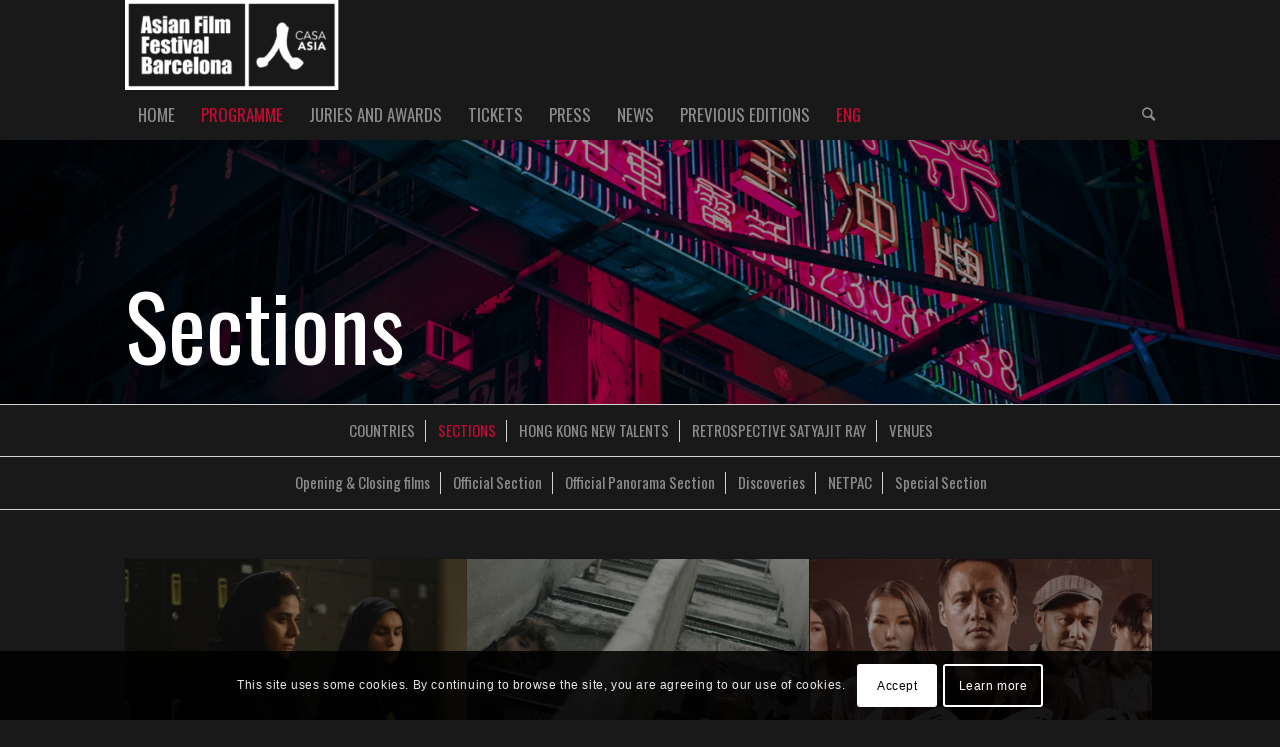

--- FILE ---
content_type: text/html; charset=UTF-8
request_url: https://asianfilmfestival.barcelona/2021/ca/seccions/
body_size: 33107
content:
<!DOCTYPE html><html lang="ca" class="html_stretched responsive av-preloader-active av-preloader-enabled av-default-lightbox  html_header_top html_logo_left html_bottom_nav_header html_menu_left html_slim html_header_sticky html_header_shrinking html_mobile_menu_tablet html_header_searchicon html_content_align_center html_header_unstick_top_disabled html_header_stretch_disabled html_minimal_header html_av-overlay-side html_av-overlay-side-classic html_av-submenu-noclone html_entry_id_3326 av-cookies-consent-show-message-bar av-cookies-cookie-consent-enabled av-cookies-can-opt-out av-cookies-user-silent-accept avia-cookie-check-browser-settings av-no-preview html_text_menu_active "><head><meta charset="UTF-8" /><meta name="viewport" content="width=device-width, initial-scale=1"><meta name='robots' content='index, follow, max-image-preview:large, max-snippet:-1, max-video-preview:-1' /><link rel="alternate" hreflang="eng" href="https://asianfilmfestival.barcelona/2021/sections/" /><link rel="alternate" hreflang="cat" href="https://asianfilmfestival.barcelona/2021/ca/seccions/" /><link rel="alternate" hreflang="esp" href="https://asianfilmfestival.barcelona/2021/es/secciones/" /><link rel="alternate" hreflang="x-default" href="https://asianfilmfestival.barcelona/2021/sections/" /> <script type='text/javascript'>function avia_cookie_check_sessionStorage()
				{
					//	FF throws error when all cookies blocked !!
					var sessionBlocked = false;
					try
					{
						var test = sessionStorage.getItem( 'aviaCookieRefused' ) != null;
					}
					catch(e)
					{
						sessionBlocked = true;
					}
					
					var aviaCookieRefused = ! sessionBlocked ? sessionStorage.getItem( 'aviaCookieRefused' ) : null;
					
					var html = document.getElementsByTagName('html')[0];

					/**
					 * Set a class to avoid calls to sessionStorage
					 */
					if( sessionBlocked || aviaCookieRefused )
					{
						if( html.className.indexOf('av-cookies-session-refused') < 0 )
						{
							html.className += ' av-cookies-session-refused';
						}
					}
					
					if( sessionBlocked || aviaCookieRefused || document.cookie.match(/aviaCookieConsent/) )
					{
						if( html.className.indexOf('av-cookies-user-silent-accept') >= 0 )
						{
							 html.className = html.className.replace(/\bav-cookies-user-silent-accept\b/g, '');
						}
					}
				}

				avia_cookie_check_sessionStorage();</script> <link media="all" href="https://asianfilmfestival.barcelona/2021/wp-content/cache/autoptimize/css/autoptimize_960e05cde012d45cb6ecb3615d909895.css" rel="stylesheet"><link media="screen" href="https://asianfilmfestival.barcelona/2021/wp-content/cache/autoptimize/css/autoptimize_3bb22c740d56f003341c015df0f94914.css" rel="stylesheet"><title>SECCIONS - Asian Film Festival Barcelona</title><link rel="canonical" href="https://asianfilmfestival.barcelona/2021/ca/seccions/" /><meta property="og:locale" content="ca_ES" /><meta property="og:type" content="article" /><meta property="og:title" content="SECCIONS - Asian Film Festival Barcelona" /><meta property="og:url" content="https://asianfilmfestival.barcelona/2021/ca/seccions/" /><meta property="og:site_name" content="Asian Film Festival Barcelona" /><meta property="article:modified_time" content="2021-10-27T11:06:34+00:00" /><meta name="twitter:card" content="summary_large_image" /><meta name="twitter:label1" content="Temps estimat de lectura" /><meta name="twitter:data1" content="3 minuts" /> <script type="application/ld+json" class="yoast-schema-graph">{"@context":"https://schema.org","@graph":[{"@type":"WebPage","@id":"https://asianfilmfestival.barcelona/2021/ca/seccions/","url":"https://asianfilmfestival.barcelona/2021/ca/seccions/","name":"SECCIONS - Asian Film Festival Barcelona","isPartOf":{"@id":"https://asianfilmfestival.barcelona/2021/#website"},"datePublished":"2016-09-08T15:49:28+00:00","dateModified":"2021-10-27T11:06:34+00:00","breadcrumb":{"@id":"https://asianfilmfestival.barcelona/2021/ca/seccions/#breadcrumb"},"inLanguage":"ca","potentialAction":[{"@type":"ReadAction","target":["https://asianfilmfestival.barcelona/2021/ca/seccions/"]}]},{"@type":"BreadcrumbList","@id":"https://asianfilmfestival.barcelona/2021/ca/seccions/#breadcrumb","itemListElement":[{"@type":"ListItem","position":1,"name":"Home","item":"https://asianfilmfestival.barcelona/2021/ca/"},{"@type":"ListItem","position":2,"name":"SECCIONS"}]},{"@type":"WebSite","@id":"https://asianfilmfestival.barcelona/2021/#website","url":"https://asianfilmfestival.barcelona/2021/","name":"Asian Film Festival Barcelona","description":"2017","potentialAction":[{"@type":"SearchAction","target":{"@type":"EntryPoint","urlTemplate":"https://asianfilmfestival.barcelona/2021/?s={search_term_string}"},"query-input":{"@type":"PropertyValueSpecification","valueRequired":true,"valueName":"search_term_string"}}],"inLanguage":"ca"}]}</script> <link rel="alternate" type="application/rss+xml" title="Asian Film Festival Barcelona &raquo; Canal d&#039;informació" href="https://asianfilmfestival.barcelona/2021/ca/feed/" /><link rel="alternate" type="application/rss+xml" title="Asian Film Festival Barcelona &raquo; Canal dels comentaris" href="https://asianfilmfestival.barcelona/2021/ca/comments/feed/" /><link rel="alternate" title="oEmbed (JSON)" type="application/json+oembed" href="https://asianfilmfestival.barcelona/2021/ca/wp-json/oembed/1.0/embed?url=https%3A%2F%2Fasianfilmfestival.barcelona%2F2021%2Fca%2Fseccions%2F" /><link rel="alternate" title="oEmbed (XML)" type="text/xml+oembed" href="https://asianfilmfestival.barcelona/2021/ca/wp-json/oembed/1.0/embed?url=https%3A%2F%2Fasianfilmfestival.barcelona%2F2021%2Fca%2Fseccions%2F&#038;format=xml" />  <script type='text/javascript'>(function() {
					
					/*	check if webfonts are disabled by user setting via cookie - or user must opt in.	*/
					var html = document.getElementsByTagName('html')[0];
					var cookie_check = html.className.indexOf('av-cookies-needs-opt-in') >= 0 || html.className.indexOf('av-cookies-can-opt-out') >= 0;
					var allow_continue = true;
					var silent_accept_cookie = html.className.indexOf('av-cookies-user-silent-accept') >= 0;

					if( cookie_check && ! silent_accept_cookie )
					{
						if( ! document.cookie.match(/aviaCookieConsent/) || html.className.indexOf('av-cookies-session-refused') >= 0 )
						{
							allow_continue = false;
						}
						else
						{
							if( ! document.cookie.match(/aviaPrivacyRefuseCookiesHideBar/) )
							{
								allow_continue = false;
							}
							else if( ! document.cookie.match(/aviaPrivacyEssentialCookiesEnabled/) )
							{
								allow_continue = false;
							}
							else if( document.cookie.match(/aviaPrivacyGoogleWebfontsDisabled/) )
							{
								allow_continue = false;
							}
						}
					}
					
					if( allow_continue )
					{
						var f = document.createElement('link');
					
						f.type 	= 'text/css';
						f.rel 	= 'stylesheet';
						f.href 	= '//fonts.googleapis.com/css?family=Oswald';
						f.id 	= 'avia-google-webfont';

						document.getElementsByTagName('head')[0].appendChild(f);
					}
				})();</script> <link rel='stylesheet' id='dashicons-css' href='https://asianfilmfestival.barcelona/2021/wp-includes/css/dashicons.min.css?ver=6.9' type='text/css' media='all' /><link rel='preload' as='font'  id='wpzoom-social-icons-font-academicons-woff2-css' href='https://asianfilmfestival.barcelona/2021/wp-content/plugins/social-icons-widget-by-wpzoom/assets/font/academicons.woff2?v=1.9.2'  type='font/woff2' crossorigin /><link rel='preload' as='font'  id='wpzoom-social-icons-font-fontawesome-3-woff2-css' href='https://asianfilmfestival.barcelona/2021/wp-content/plugins/social-icons-widget-by-wpzoom/assets/font/fontawesome-webfont.woff2?v=4.7.0'  type='font/woff2' crossorigin /><link rel='preload' as='font'  id='wpzoom-social-icons-font-genericons-woff-css' href='https://asianfilmfestival.barcelona/2021/wp-content/plugins/social-icons-widget-by-wpzoom/assets/font/Genericons.woff'  type='font/woff' crossorigin /><link rel='preload' as='font'  id='wpzoom-social-icons-font-socicon-woff2-css' href='https://asianfilmfestival.barcelona/2021/wp-content/plugins/social-icons-widget-by-wpzoom/assets/font/socicon.woff2?v=4.5.1'  type='font/woff2' crossorigin /><link rel='stylesheet' id='avia-merged-styles-css' href='https://asianfilmfestival.barcelona/2021/wp-content/cache/autoptimize/css/autoptimize_single_23a645144b16511f10ba4dd40ebeb206.css' type='text/css' media='all' /> <script type="text/javascript" src="https://asianfilmfestival.barcelona/2021/wp-includes/js/jquery/jquery.min.js?ver=3.7.1" id="jquery-core-js"></script> <script type="text/javascript" id="wpml-browser-redirect-js-extra">var wpml_browser_redirect_params = {"pageLanguage":"ca","languageUrls":{"en_us":"https://asianfilmfestival.barcelona/2021/sections/","en":"https://asianfilmfestival.barcelona/2021/sections/","us":"https://asianfilmfestival.barcelona/2021/sections/","ca":"https://asianfilmfestival.barcelona/2021/ca/seccions/","es_es":"https://asianfilmfestival.barcelona/2021/es/secciones/","es":"https://asianfilmfestival.barcelona/2021/es/secciones/"},"cookie":{"name":"_icl_visitor_lang_js","domain":"asianfilmfestival.barcelona","path":"/2021/","expiration":240}};
//# sourceURL=wpml-browser-redirect-js-extra</script> <link rel="https://api.w.org/" href="https://asianfilmfestival.barcelona/2021/ca/wp-json/" /><link rel="alternate" title="JSON" type="application/json" href="https://asianfilmfestival.barcelona/2021/ca/wp-json/wp/v2/pages/3326" /><link rel="EditURI" type="application/rsd+xml" title="RSD" href="https://asianfilmfestival.barcelona/2021/xmlrpc.php?rsd" /><meta name="generator" content="WordPress 6.9" /><link rel='shortlink' href='https://asianfilmfestival.barcelona/2021/ca/?p=3326' /><meta name="generator" content="WPML ver:4.8.4 stt:8,1,2;" /><link rel="profile" href="https://gmpg.org/xfn/11" /><link rel="alternate" type="application/rss+xml" title="Asian Film Festival Barcelona RSS2 Feed" href="https://asianfilmfestival.barcelona/2021/ca/feed/" /><link rel="pingback" href="https://asianfilmfestival.barcelona/2021/xmlrpc.php" /> <!--[if lt IE 9]><script src="https://asianfilmfestival.barcelona/2021/wp-content/themes/enfold/js/html5shiv.js"></script><![endif]--><link rel="icon" href="https://asianfilmfestival.barcelona/2020/wp-content/uploads/2017/09/favicon-AFFB..jpg" type="image/x-icon">  <script type="text/javascript">'use strict';var avia_is_mobile=!1;if(/Android|webOS|iPhone|iPad|iPod|BlackBerry|IEMobile|Opera Mini/i.test(navigator.userAgent)&&'ontouchstart' in document.documentElement){avia_is_mobile=!0;document.documentElement.className+=' avia_mobile '}
else{document.documentElement.className+=' avia_desktop '};document.documentElement.className+=' js_active ';(function(){var e=['-webkit-','-moz-','-ms-',''],n='';for(var t in e){if(e[t]+'transform' in document.documentElement.style){document.documentElement.className+=' avia_transform ';n=e[t]+'transform'};if(e[t]+'perspective' in document.documentElement.style)document.documentElement.className+=' avia_transform3d '};if(typeof document.getElementsByClassName=='function'&&typeof document.documentElement.getBoundingClientRect=='function'&&avia_is_mobile==!1){if(n&&window.innerHeight>0){setTimeout(function(){var e=0,o={},a=0,t=document.getElementsByClassName('av-parallax'),i=window.pageYOffset||document.documentElement.scrollTop;for(e=0;e<t.length;e++){t[e].style.top='0px';o=t[e].getBoundingClientRect();a=Math.ceil((window.innerHeight+i-o.top)*0.3);t[e].style[n]='translate(0px, '+a+'px)';t[e].style.top='auto';t[e].className+=' enabled-parallax '}},50)}}})();</script> </head><body data-rsssl=1 id="top" class="wp-singular page-template-default page page-id-3326 page-parent wp-theme-enfold  rtl_columns stretched oswald verdana-websave verdana"><div class='av-siteloader-wrap av-transition-enabled'><div class='av-siteloader-inner'><div class='av-siteloader-cell'><div class='av-siteloader'><div class='av-siteloader-extra'></div></div></div></div></div><div id='wrap_all'><header id='header' class='all_colors header_color dark_bg_color  av_header_top av_logo_left av_bottom_nav_header av_menu_left av_slim av_header_sticky av_header_shrinking av_header_stretch_disabled av_mobile_menu_tablet av_header_searchicon av_header_unstick_top_disabled av_minimal_header av_header_border_disabled' ><div  id='header_main' class='container_wrap container_wrap_logo'><div class='container av-logo-container'><div class='inner-container'><span class='logo'><a href='https://asianfilmfestival.barcelona/2021/ca/'><noscript><img height="100" width="300" src='https://asianfilmfestival.barcelona/2021/wp-content/uploads/2021/07/logoHome2021_wh-300x115.png' alt='Asian Film Festival Barcelona' title='' /></noscript><img class="lazyload" height="100" width="300" src='data:image/svg+xml,%3Csvg%20xmlns=%22http://www.w3.org/2000/svg%22%20viewBox=%220%200%20300%20100%22%3E%3C/svg%3E' data-src='https://asianfilmfestival.barcelona/2021/wp-content/uploads/2021/07/logoHome2021_wh-300x115.png' alt='Asian Film Festival Barcelona' title='' /></a></span></div></div><div id='header_main_alternate' class='container_wrap'><div class='container'><nav class='main_menu' data-selectname='Select a page' ><div class="avia-menu av-main-nav-wrap"><ul id="avia-menu" class="menu av-main-nav"><li id="menu-item-22251" class="menu-item menu-item-type-post_type menu-item-object-page menu-item-top-level menu-item-top-level-1"><a href="https://asianfilmfestival.barcelona/2021/ca/asian-film-festival-barcelona-2021/"><span class="avia-bullet"></span><span class="avia-menu-text">INICI</span><span class="avia-menu-fx"><span class="avia-arrow-wrap"><span class="avia-arrow"></span></span></span></a></li><li id="menu-item-31331" class="menu-item menu-item-type-post_type menu-item-object-page current-menu-ancestor current-menu-parent current_page_parent current_page_ancestor menu-item-has-children menu-item-top-level menu-item-top-level-2"><a href="https://asianfilmfestival.barcelona/2021/ca/paisos/"><span class="avia-bullet"></span><span class="avia-menu-text">PROGRAMA</span><span class="avia-menu-fx"><span class="avia-arrow-wrap"><span class="avia-arrow"></span></span></span></a><ul class="sub-menu"><li id="menu-item-31332" class="menu-item menu-item-type-post_type menu-item-object-page"><a href="https://asianfilmfestival.barcelona/2021/ca/paisos/"><span class="avia-bullet"></span><span class="avia-menu-text">PAÏSOS</span></a></li><li id="menu-item-31333" class="menu-item menu-item-type-post_type menu-item-object-page current-menu-item page_item page-item-3326 current_page_item"><a href="https://asianfilmfestival.barcelona/2021/ca/seccions/"><span class="avia-bullet"></span><span class="avia-menu-text">SECCIONS</span></a></li><li id="menu-item-36389" class="menu-item menu-item-type-post_type menu-item-object-page"><a href="https://asianfilmfestival.barcelona/2021/ca/hong-kong-new-talents/"><span class="avia-bullet"></span><span class="avia-menu-text">HONG KONG NEW TALENTS</span></a></li><li id="menu-item-36390" class="menu-item menu-item-type-post_type menu-item-object-page"><a href="https://asianfilmfestival.barcelona/2021/ca/seccions/retrospectiva/"><span class="avia-bullet"></span><span class="avia-menu-text">RETROSPECTIVA SATYAJIT RAY</span></a></li><li id="menu-item-31334" class="menu-item menu-item-type-post_type menu-item-object-page"><a href="https://asianfilmfestival.barcelona/2021/ca/sales/"><span class="avia-bullet"></span><span class="avia-menu-text">SALES</span></a></li><li id="menu-item-36114" class="menu-item menu-item-type-custom menu-item-object-custom"><a href="https://asianfilmfestival.barcelona/2021/wp-content/uploads/2021/11/AFFBCN21_SCHEDULE_virtual-4.pdf"><span class="avia-bullet"></span><span class="avia-menu-text">DESCARREGAR HORARI</span></a></li><li id="menu-item-35792" class="menu-item menu-item-type-custom menu-item-object-custom"><a href="https://asianfilmfestival.barcelona/2021/wp-content/uploads/2021/10/Programa_AFFB21.pdf"><span class="avia-bullet"></span><span class="avia-menu-text">DESCARREGAR CATÀLEG</span></a></li></ul></li><li id="menu-item-37276" class="menu-item menu-item-type-post_type menu-item-object-page menu-item-top-level menu-item-top-level-3"><a href="https://asianfilmfestival.barcelona/2021/ca/juries-and-awards-plantilla-2021/"><span class="avia-bullet"></span><span class="avia-menu-text">JURATS I PREMIS</span><span class="avia-menu-fx"><span class="avia-arrow-wrap"><span class="avia-arrow"></span></span></span></a></li><li id="menu-item-31335" class="menu-item menu-item-type-post_type menu-item-object-page menu-item-top-level menu-item-top-level-4"><a href="https://asianfilmfestival.barcelona/2021/ca/entrades/"><span class="avia-bullet"></span><span class="avia-menu-text">ENTRADES</span><span class="avia-menu-fx"><span class="avia-arrow-wrap"><span class="avia-arrow"></span></span></span></a></li><li id="menu-item-35368" class="menu-item menu-item-type-post_type menu-item-object-page menu-item-top-level menu-item-top-level-5"><a href="https://asianfilmfestival.barcelona/2021/ca/press/"><span class="avia-bullet"></span><span class="avia-menu-text">PREMSA</span><span class="avia-menu-fx"><span class="avia-arrow-wrap"><span class="avia-arrow"></span></span></span></a></li><li id="menu-item-22252" class="menu-item menu-item-type-post_type menu-item-object-page menu-item-top-level menu-item-top-level-6"><a href="https://asianfilmfestival.barcelona/2021/ca/news/"><span class="avia-bullet"></span><span class="avia-menu-text">NOTÍCIES</span><span class="avia-menu-fx"><span class="avia-arrow-wrap"><span class="avia-arrow"></span></span></span></a></li><li id="menu-item-15159" class="menu-item menu-item-type-post_type menu-item-object-page menu-item-top-level menu-item-top-level-7"><a href="https://asianfilmfestival.barcelona/2021/ca/edicions-anteriors/"><span class="avia-bullet"></span><span class="avia-menu-text">EDICIONS ANTERIORS</span><span class="avia-menu-fx"><span class="avia-arrow-wrap"><span class="avia-arrow"></span></span></span></a></li><li id="menu-item-wpml-ls-50-ca" class="menu-item-language menu-item-language-current menu-item wpml-ls-slot-50 wpml-ls-item wpml-ls-item-ca wpml-ls-current-language wpml-ls-menu-item menu-item-type-wpml_ls_menu_item menu-item-object-wpml_ls_menu_item menu-item-has-children menu-item-top-level menu-item-top-level-8"><a href="https://asianfilmfestival.barcelona/2021/ca/seccions/"><span class="avia-bullet"></span><span class="avia-menu-text"><span class="wpml-ls-display"> CAT</span></span><span class="avia-menu-fx"><span class="avia-arrow-wrap"><span class="avia-arrow"></span></span></span></a><ul class="sub-menu"><li id="menu-item-wpml-ls-50-en" class="menu-item-language menu-item wpml-ls-slot-50 wpml-ls-item wpml-ls-item-en wpml-ls-menu-item wpml-ls-first-item menu-item-type-wpml_ls_menu_item menu-item-object-wpml_ls_menu_item"><a title="Switch to ENG" href="https://asianfilmfestival.barcelona/2021/sections/"><span class="avia-bullet"></span><span class="avia-menu-text"><span class="wpml-ls-display">ENG</span></span></a></li><li id="menu-item-wpml-ls-50-es" class="menu-item-language menu-item wpml-ls-slot-50 wpml-ls-item wpml-ls-item-es wpml-ls-menu-item wpml-ls-last-item menu-item-type-wpml_ls_menu_item menu-item-object-wpml_ls_menu_item"><a title="Switch to ESP" href="https://asianfilmfestival.barcelona/2021/es/secciones/"><span class="avia-bullet"></span><span class="avia-menu-text"><span class="wpml-ls-display">ESP</span></span></a></li></ul></li><li id="menu-item-search" class="noMobile menu-item menu-item-search-dropdown menu-item-avia-special"><a aria-label="Cercar" href="?s=" rel="nofollow" data-avia-search-tooltip="  &lt;form role=&quot;search&quot; action=&quot;https://asianfilmfestival.barcelona/2021/ca/&quot; id=&quot;searchform&quot; method=&quot;get&quot; class=&quot;&quot;&gt;
 &lt;div&gt;
 &lt;input type=&quot;submit&quot; value=&quot;&quot; id=&quot;searchsubmit&quot; class=&quot;button avia-font-entypo-fontello&quot; /&gt;
 &lt;input type=&quot;text&quot; id=&quot;s&quot; name=&quot;s&quot; value=&quot;&quot; placeholder=&#039;Cercar&#039; /&gt;
 &lt;/div&gt;
&lt;/form&gt;" aria-hidden='false' data-av_icon='' data-av_iconfont='entypo-fontello'><span class="avia_hidden_link_text">Cercar</span></a></li><li class='av-language-switch-item language_en '><a href='https://asianfilmfestival.barcelona/2021/sections/'> <span class='language_flag'><noscript><img title='ENG' src='https://asianfilmfestival.barcelona/2021/wp-content/plugins/sitepress-multilingual-cms/res/flags/en.png' /></noscript><img class="lazyload" title='ENG' src='data:image/svg+xml,%3Csvg%20xmlns=%22http://www.w3.org/2000/svg%22%20viewBox=%220%200%20210%20140%22%3E%3C/svg%3E' data-src='https://asianfilmfestival.barcelona/2021/wp-content/plugins/sitepress-multilingual-cms/res/flags/en.png' /></span></a></li><li class='av-language-switch-item language_ca avia_current_lang'><a href='https://asianfilmfestival.barcelona/2021/ca/seccions/'> <span class='language_flag'><noscript><img title='	 CAT' src='https://asianfilmfestival.barcelona/2021/wp-content/plugins/sitepress-multilingual-cms/res/flags/ca.png' /></noscript><img class="lazyload" title='	 CAT' src='data:image/svg+xml,%3Csvg%20xmlns=%22http://www.w3.org/2000/svg%22%20viewBox=%220%200%20210%20140%22%3E%3C/svg%3E' data-src='https://asianfilmfestival.barcelona/2021/wp-content/plugins/sitepress-multilingual-cms/res/flags/ca.png' /></span></a></li><li class='av-language-switch-item language_es '><a href='https://asianfilmfestival.barcelona/2021/es/secciones/'> <span class='language_flag'><noscript><img title='ESP' src='https://asianfilmfestival.barcelona/2021/wp-content/plugins/sitepress-multilingual-cms/res/flags/es.png' /></noscript><img class="lazyload" title='ESP' src='data:image/svg+xml,%3Csvg%20xmlns=%22http://www.w3.org/2000/svg%22%20viewBox=%220%200%20210%20140%22%3E%3C/svg%3E' data-src='https://asianfilmfestival.barcelona/2021/wp-content/plugins/sitepress-multilingual-cms/res/flags/es.png' /></span></a></li><li class="av-burger-menu-main menu-item-avia-special "> <a href="#" aria-label="Menu" aria-hidden="false"> <span class="av-hamburger av-hamburger--spin av-js-hamburger"> <span class="av-hamburger-box"> <span class="av-hamburger-inner"></span> <strong>Menu</strong> </span> </span> <span class="avia_hidden_link_text">Menu</span> </a></li></ul></div></nav></div></div></div><div class='header_bg'></div></header><div id='main' class='all_colors' data-scroll-offset='88'><div id='full_slider_1'  class='avia-fullwidth-slider main_color avia-shadow   avia-builder-el-0  el_before_av_submenu  avia-builder-el-first   container_wrap fullsize' style=' '  ><div   data-size='no scaling'  data-lightbox_size='large'  data-animation='fade'  data-conditional_play=''  data-ids='27716'  data-video_counter='0'  data-autoplay='false'  data-bg_slider='false'  data-slide_height=''  data-handle='av_slideshow_full'  data-interval='5'  data-class=' '  data-el_id=''  data-css_id=''  data-scroll_down=''  data-control_layout='av-control-hidden'  data-custom_markup=''  data-perma_caption=''  data-autoplay_stopper=''  data-image_attachment=''  data-min_height='0px'  data-lazy_loading='disabled'  data-src=''  data-position='top left'  data-repeat='no-repeat'  data-attach='scroll'  data-stretch=''  class='avia-slideshow avia-slideshow-1  av-control-hidden av-default-height-applied avia-slideshow-no scaling av_slideshow_full   avia-fade-slider ' ><ul class='avia-slideshow-inner ' style='padding-bottom: 20.588235294118%;' ><li  class=' av-single-slide slide-1 ' ><div data-rel='slideshow-1' class='avia-slide-wrap '   ><div class = "caption_fullwidth av-slideshow-caption caption_bottom"><div class = "container caption_container"><div class = "slideshow_caption"><div class = "slideshow_inner_caption"><div class = "slideshow_align_caption"><h2  style='font-size:90px; ' class='avia-caption-title  ' >Seccions</h2></div></div></div></div></div><img fetchpriority="high" decoding="async" class="wp-image-27716 avia-img-lazy-loading-not-27716"  src="https://asianfilmfestival.barcelona/2021/wp-content/uploads/2020/09/Sections_BANNER_2020.jpg" width="1700" height="350" title='Sections_BANNER_2020' alt='' srcset="https://asianfilmfestival.barcelona/2021/wp-content/uploads/2020/09/Sections_BANNER_2020.jpg 1700w, https://asianfilmfestival.barcelona/2021/wp-content/uploads/2020/09/Sections_BANNER_2020-300x62.jpg 300w, https://asianfilmfestival.barcelona/2021/wp-content/uploads/2020/09/Sections_BANNER_2020-1030x212.jpg 1030w, https://asianfilmfestival.barcelona/2021/wp-content/uploads/2020/09/Sections_BANNER_2020-768x158.jpg 768w, https://asianfilmfestival.barcelona/2021/wp-content/uploads/2020/09/Sections_BANNER_2020-1536x316.jpg 1536w, https://asianfilmfestival.barcelona/2021/wp-content/uploads/2020/09/Sections_BANNER_2020-1500x309.jpg 1500w, https://asianfilmfestival.barcelona/2021/wp-content/uploads/2020/09/Sections_BANNER_2020-705x145.jpg 705w" sizes="(max-width: 1700px) 100vw, 1700px" /></div></li></ul></div></div><div class='clear'></div><div id='sub_menu1'  class='av-submenu-container main_color  avia-builder-el-1  el_after_av_slideshow_full  el_before_av_submenu  av-sticky-submenu  submenu-not-first container_wrap fullsize' style='  z-index:301' ><div class='container av-menu-mobile-disabled '><ul id="menu-programa" class="av-subnav-menu av-submenu-pos-center"><li id="menu-item-15143" class="menu-item menu-item-type-post_type menu-item-object-page menu-item-top-level menu-item-top-level-1"><a href="https://asianfilmfestival.barcelona/2021/ca/paisos/"><span class="avia-bullet"></span><span class="avia-menu-text">PAÏSOS</span><span class="avia-menu-fx"><span class="avia-arrow-wrap"><span class="avia-arrow"></span></span></span></a></li><li id="menu-item-15144" class="menu-item menu-item-type-post_type menu-item-object-page current-menu-item page_item page-item-3326 current_page_item menu-item-top-level menu-item-top-level-2"><a href="https://asianfilmfestival.barcelona/2021/ca/seccions/"><span class="avia-bullet"></span><span class="avia-menu-text">SECCIONS</span><span class="avia-menu-fx"><span class="avia-arrow-wrap"><span class="avia-arrow"></span></span></span></a></li><li id="menu-item-36387" class="menu-item menu-item-type-post_type menu-item-object-page menu-item-top-level menu-item-top-level-3"><a href="https://asianfilmfestival.barcelona/2021/ca/hong-kong-new-talents/"><span class="avia-bullet"></span><span class="avia-menu-text">HONG KONG NEW TALENTS</span><span class="avia-menu-fx"><span class="avia-arrow-wrap"><span class="avia-arrow"></span></span></span></a></li><li id="menu-item-36388" class="menu-item menu-item-type-post_type menu-item-object-page menu-item-top-level menu-item-top-level-4"><a href="https://asianfilmfestival.barcelona/2021/ca/seccions/retrospectiva/"><span class="avia-bullet"></span><span class="avia-menu-text">RETROSPECTIVA SATYAJIT RAY</span><span class="avia-menu-fx"><span class="avia-arrow-wrap"><span class="avia-arrow"></span></span></span></a></li><li id="menu-item-15145" class="menu-item menu-item-type-post_type menu-item-object-page menu-item-top-level menu-item-top-level-5"><a href="https://asianfilmfestival.barcelona/2021/ca/sales/"><span class="avia-bullet"></span><span class="avia-menu-text">SALES</span><span class="avia-menu-fx"><span class="avia-arrow-wrap"><span class="avia-arrow"></span></span></span></a></li></ul></div></div><div class='sticky_placeholder'></div><div class='clear'></div><div id='sub_menu2'  class='av-submenu-container main_color  avia-builder-el-2  el_after_av_submenu  el_before_av_one_full  av-sticky-submenu  submenu-not-first container_wrap fullsize' style='  z-index:302' ><div class='container av-menu-mobile-disabled '><ul id="menu-seccions-ca" class="av-subnav-menu av-submenu-pos-center"><li id="menu-item-7404" class="menu-item menu-item-type-post_type menu-item-object-page menu-item-top-level menu-item-top-level-1"><a href="https://asianfilmfestival.barcelona/2021/ca/seccions/obertura-cloenda/"><span class="avia-bullet"></span><span class="avia-menu-text">Obertura i Cloenda</span><span class="avia-menu-fx"><span class="avia-arrow-wrap"><span class="avia-arrow"></span></span></span></a></li><li id="menu-item-7405" class="menu-item menu-item-type-post_type menu-item-object-page menu-item-top-level menu-item-top-level-2"><a href="https://asianfilmfestival.barcelona/2021/ca/seccions/seccio-oficial/"><span class="avia-bullet"></span><span class="avia-menu-text">Secció Oficial</span><span class="avia-menu-fx"><span class="avia-arrow-wrap"><span class="avia-arrow"></span></span></span></a></li><li id="menu-item-7403" class="menu-item menu-item-type-post_type menu-item-object-page menu-item-top-level menu-item-top-level-3"><a href="https://asianfilmfestival.barcelona/2021/ca/seccions/seccio-panorama/"><span class="avia-bullet"></span><span class="avia-menu-text">Secció Oficial Panorama</span><span class="avia-menu-fx"><span class="avia-arrow-wrap"><span class="avia-arrow"></span></span></span></a></li><li id="menu-item-7407" class="menu-item menu-item-type-post_type menu-item-object-page menu-item-top-level menu-item-top-level-4"><a href="https://asianfilmfestival.barcelona/2021/ca/seccions/seccio-descobriments/"><span class="avia-bullet"></span><span class="avia-menu-text">Discoveries</span><span class="avia-menu-fx"><span class="avia-arrow-wrap"><span class="avia-arrow"></span></span></span></a></li><li id="menu-item-7406" class="menu-item menu-item-type-post_type menu-item-object-page menu-item-top-level menu-item-top-level-5"><a href="https://asianfilmfestival.barcelona/2021/ca/seccions/netpac/"><span class="avia-bullet"></span><span class="avia-menu-text">NETPAC</span><span class="avia-menu-fx"><span class="avia-arrow-wrap"><span class="avia-arrow"></span></span></span></a></li><li id="menu-item-7402" class="menu-item menu-item-type-post_type menu-item-object-page menu-item-top-level menu-item-top-level-6"><a href="https://asianfilmfestival.barcelona/2021/ca/seccions/seccio-especial/"><span class="avia-bullet"></span><span class="avia-menu-text">Secció Especial</span><span class="avia-menu-fx"><span class="avia-arrow-wrap"><span class="avia-arrow"></span></span></span></a></li></ul></div></div><div class='sticky_placeholder'></div><div id='after_submenu'  class='main_color av_default_container_wrap container_wrap fullsize' style=' '  ><div class='container' ><div class='template-page content  av-content-full alpha units'><div class='post-entry post-entry-type-page post-entry-3326'><div class='entry-content-wrapper clearfix'><div class="flex_column av_one_full  flex_column_div av-zero-column-padding first  avia-builder-el-3  el_after_av_submenu  el_before_av_hr  avia-builder-el-first  " style='border-radius:0px; '><div  id="av-sc-portfolio-1"  class=' grid-sort-container isotope   no_margin-container with-excerpt-container grid-total-odd grid-col-3 grid-links-' data-portfolio-id='1'><div data-ajax-id='32287' class=' grid-entry flex_column isotope-item all_sort no_margin post-entry post-entry-32287 grid-entry-overview grid-loop-1 grid-parity-odd  04-discoveries-cat_sort cinemes-girona-ca_sort iran-ca_sort  av_one_third first default_av_fullwidth '><article class='main_color inner-entry' ><a href='https://asianfilmfestival.barcelona/2021/ca/film-item/180o-rule/' title='180º Rule'  data-rel='grid-1' class='grid-image avia-hover-fx'> <noscript><img decoding="async" width="495" height="400" src="https://asianfilmfestival.barcelona/2021/wp-content/uploads/2021/10/Iran-180-RULE-495x400.jpg" class="wp-image-32268 avia-img-lazy-loading-not-32268 attachment-portfolio size-portfolio wp-post-image" alt="" srcset="https://asianfilmfestival.barcelona/2021/wp-content/uploads/2021/10/Iran-180-RULE-495x400.jpg 495w, https://asianfilmfestival.barcelona/2021/wp-content/uploads/2021/10/Iran-180-RULE-845x684.jpg 845w" sizes="(max-width: 495px) 100vw, 495px" /></noscript><img decoding="async" width="495" height="400" src='data:image/svg+xml,%3Csvg%20xmlns=%22http://www.w3.org/2000/svg%22%20viewBox=%220%200%20495%20400%22%3E%3C/svg%3E' data-src="https://asianfilmfestival.barcelona/2021/wp-content/uploads/2021/10/Iran-180-RULE-495x400.jpg" class="lazyload wp-image-32268 avia-img-lazy-loading-not-32268 attachment-portfolio size-portfolio wp-post-image" alt="" data-srcset="https://asianfilmfestival.barcelona/2021/wp-content/uploads/2021/10/Iran-180-RULE-495x400.jpg 495w, https://asianfilmfestival.barcelona/2021/wp-content/uploads/2021/10/Iran-180-RULE-845x684.jpg 845w" data-sizes="(max-width: 495px) 100vw, 495px" /></a><div class='grid-content'><div class='avia-arrow'></div><header class="entry-content-header"><h3 class='grid-entry-title entry-title ' ><a href='https://asianfilmfestival.barcelona/2021/ca/film-item/180o-rule/' title='180º Rule'>180º Rule</a></h3></header><div class='grid-entry-excerpt entry-content' >Farnoosh Samadi - 2020</div></div><footer class="entry-footer"></footer></article></div><div data-ajax-id='34272' class=' grid-entry flex_column isotope-item all_sort no_margin post-entry post-entry-34272 grid-entry-overview grid-loop-2 grid-parity-even  04-discoveries-cat_sort cinemes-girona-ca_sort kazakhstan-ca_sort  av_one_third  default_av_fullwidth '><article class='main_color inner-entry' ><a href='https://asianfilmfestival.barcelona/2021/ca/film-item/18khz/' title='18Khz'  data-rel='grid-1' class='grid-image avia-hover-fx'> <noscript><img decoding="async" width="495" height="400" src="https://asianfilmfestival.barcelona/2021/wp-content/uploads/2021/10/Kazajstan-18-KHZ-495x400.jpg" class="wp-image-34267 avia-img-lazy-loading-not-34267 attachment-portfolio size-portfolio wp-post-image" alt="" srcset="https://asianfilmfestival.barcelona/2021/wp-content/uploads/2021/10/Kazajstan-18-KHZ-495x400.jpg 495w, https://asianfilmfestival.barcelona/2021/wp-content/uploads/2021/10/Kazajstan-18-KHZ-845x684.jpg 845w" sizes="(max-width: 495px) 100vw, 495px" /></noscript><img decoding="async" width="495" height="400" src='data:image/svg+xml,%3Csvg%20xmlns=%22http://www.w3.org/2000/svg%22%20viewBox=%220%200%20495%20400%22%3E%3C/svg%3E' data-src="https://asianfilmfestival.barcelona/2021/wp-content/uploads/2021/10/Kazajstan-18-KHZ-495x400.jpg" class="lazyload wp-image-34267 avia-img-lazy-loading-not-34267 attachment-portfolio size-portfolio wp-post-image" alt="" data-srcset="https://asianfilmfestival.barcelona/2021/wp-content/uploads/2021/10/Kazajstan-18-KHZ-495x400.jpg 495w, https://asianfilmfestival.barcelona/2021/wp-content/uploads/2021/10/Kazajstan-18-KHZ-845x684.jpg 845w" data-sizes="(max-width: 495px) 100vw, 495px" /></a><div class='grid-content'><div class='avia-arrow'></div><header class="entry-content-header"><h3 class='grid-entry-title entry-title ' ><a href='https://asianfilmfestival.barcelona/2021/ca/film-item/18khz/' title='18Khz'>18Khz</a></h3></header><div class='grid-entry-excerpt entry-content' >Farkhat Sharipov - 2020</div></div><footer class="entry-footer"></footer></article></div><div data-ajax-id='34924' class=' grid-entry flex_column isotope-item all_sort no_margin post-entry post-entry-34924 grid-entry-overview grid-loop-3 grid-parity-odd  02-seccio-oficial_sort cinemes-girona-ca_sort mongolia-ca_sort  av_one_third  default_av_fullwidth '><article class='main_color inner-entry' ><a href='https://asianfilmfestival.barcelona/2021/ca/film-item/1990/' title='1990'  data-rel='grid-1' class='grid-image avia-hover-fx'> <noscript><img decoding="async" width="495" height="400" src="https://asianfilmfestival.barcelona/2021/wp-content/uploads/2021/10/Mongolia-1990-495x400.jpg" class="wp-image-34919 avia-img-lazy-loading-not-34919 attachment-portfolio size-portfolio wp-post-image" alt="" srcset="https://asianfilmfestival.barcelona/2021/wp-content/uploads/2021/10/Mongolia-1990-495x400.jpg 495w, https://asianfilmfestival.barcelona/2021/wp-content/uploads/2021/10/Mongolia-1990-845x684.jpg 845w" sizes="(max-width: 495px) 100vw, 495px" /></noscript><img decoding="async" width="495" height="400" src='data:image/svg+xml,%3Csvg%20xmlns=%22http://www.w3.org/2000/svg%22%20viewBox=%220%200%20495%20400%22%3E%3C/svg%3E' data-src="https://asianfilmfestival.barcelona/2021/wp-content/uploads/2021/10/Mongolia-1990-495x400.jpg" class="lazyload wp-image-34919 avia-img-lazy-loading-not-34919 attachment-portfolio size-portfolio wp-post-image" alt="" data-srcset="https://asianfilmfestival.barcelona/2021/wp-content/uploads/2021/10/Mongolia-1990-495x400.jpg 495w, https://asianfilmfestival.barcelona/2021/wp-content/uploads/2021/10/Mongolia-1990-845x684.jpg 845w" data-sizes="(max-width: 495px) 100vw, 495px" /></a><div class='grid-content'><div class='avia-arrow'></div><header class="entry-content-header"><h3 class='grid-entry-title entry-title ' ><a href='https://asianfilmfestival.barcelona/2021/ca/film-item/1990/' title='1990'>1990</a></h3></header><div class='grid-entry-excerpt entry-content' >Lkhagvaa Dashsambuu - 2020</div></div><footer class="entry-footer"></footer></article></div><div data-ajax-id='34598' class=' grid-entry flex_column isotope-item all_sort no_margin post-entry post-entry-34598 grid-entry-overview grid-loop-4 grid-parity-even  03-panorama-ca_sort cinemes-girona-ca_sort japo_sort  av_one_third first default_av_fullwidth '><article class='main_color inner-entry' ><a href='https://asianfilmfestival.barcelona/2021/ca/film-item/a-balance/' title='A Balance'  data-rel='grid-1' class='grid-image avia-hover-fx'> <noscript><img decoding="async" width="495" height="400" src="https://asianfilmfestival.barcelona/2021/wp-content/uploads/2021/10/Japon-A-BALANCE-495x400.jpg" class="wp-image-34593 avia-img-lazy-loading-not-34593 attachment-portfolio size-portfolio wp-post-image" alt="" srcset="https://asianfilmfestival.barcelona/2021/wp-content/uploads/2021/10/Japon-A-BALANCE-495x400.jpg 495w, https://asianfilmfestival.barcelona/2021/wp-content/uploads/2021/10/Japon-A-BALANCE-845x684.jpg 845w" sizes="(max-width: 495px) 100vw, 495px" /></noscript><img decoding="async" width="495" height="400" src='data:image/svg+xml,%3Csvg%20xmlns=%22http://www.w3.org/2000/svg%22%20viewBox=%220%200%20495%20400%22%3E%3C/svg%3E' data-src="https://asianfilmfestival.barcelona/2021/wp-content/uploads/2021/10/Japon-A-BALANCE-495x400.jpg" class="lazyload wp-image-34593 avia-img-lazy-loading-not-34593 attachment-portfolio size-portfolio wp-post-image" alt="" data-srcset="https://asianfilmfestival.barcelona/2021/wp-content/uploads/2021/10/Japon-A-BALANCE-495x400.jpg 495w, https://asianfilmfestival.barcelona/2021/wp-content/uploads/2021/10/Japon-A-BALANCE-845x684.jpg 845w" data-sizes="(max-width: 495px) 100vw, 495px" /></a><div class='grid-content'><div class='avia-arrow'></div><header class="entry-content-header"><h3 class='grid-entry-title entry-title ' ><a href='https://asianfilmfestival.barcelona/2021/ca/film-item/a-balance/' title='A Balance'>A Balance</a></h3></header><div class='grid-entry-excerpt entry-content' >Harumoto Yujiro - 2020</div></div><footer class="entry-footer"></footer></article></div><div data-ajax-id='33183' class=' grid-entry flex_column isotope-item all_sort no_margin post-entry post-entry-33183 grid-entry-overview grid-loop-5 grid-parity-odd  05-netpac-ca_sort corea-ca_sort filmin-ca_sort  av_one_third  default_av_fullwidth '><article class='main_color inner-entry' ><a href='https://asianfilmfestival.barcelona/2021/ca/film-item/a-leave-%ed%9c%b4%ea%b0%80/' title='A Leave (휴가)'  data-rel='grid-1' class='grid-image avia-hover-fx'> <noscript><img decoding="async" width="495" height="400" src="https://asianfilmfestival.barcelona/2021/wp-content/uploads/2021/10/Corea-A-LEAVE-495x400.jpg" class="wp-image-33179 avia-img-lazy-loading-not-33179 attachment-portfolio size-portfolio wp-post-image" alt="" srcset="https://asianfilmfestival.barcelona/2021/wp-content/uploads/2021/10/Corea-A-LEAVE-495x400.jpg 495w, https://asianfilmfestival.barcelona/2021/wp-content/uploads/2021/10/Corea-A-LEAVE-845x684.jpg 845w" sizes="(max-width: 495px) 100vw, 495px" /></noscript><img decoding="async" width="495" height="400" src='data:image/svg+xml,%3Csvg%20xmlns=%22http://www.w3.org/2000/svg%22%20viewBox=%220%200%20495%20400%22%3E%3C/svg%3E' data-src="https://asianfilmfestival.barcelona/2021/wp-content/uploads/2021/10/Corea-A-LEAVE-495x400.jpg" class="lazyload wp-image-33179 avia-img-lazy-loading-not-33179 attachment-portfolio size-portfolio wp-post-image" alt="" data-srcset="https://asianfilmfestival.barcelona/2021/wp-content/uploads/2021/10/Corea-A-LEAVE-495x400.jpg 495w, https://asianfilmfestival.barcelona/2021/wp-content/uploads/2021/10/Corea-A-LEAVE-845x684.jpg 845w" data-sizes="(max-width: 495px) 100vw, 495px" /></a><div class='grid-content'><div class='avia-arrow'></div><header class="entry-content-header"><h3 class='grid-entry-title entry-title ' ><a href='https://asianfilmfestival.barcelona/2021/ca/film-item/a-leave-%ed%9c%b4%ea%b0%80/' title='A Leave (휴가)'>A Leave (휴가)</a></h3></header><div class='grid-entry-excerpt entry-content' >Ran-hee Lee - 2020</div></div><footer class="entry-footer"></footer></article></div><div data-ajax-id='34943' class=' grid-entry flex_column isotope-item all_sort no_margin post-entry post-entry-34943 grid-entry-overview grid-loop-6 grid-parity-even  03-panorama-ca_sort filmin-ca_sort singapur-ca_sort  av_one_third  default_av_fullwidth '><article class='main_color inner-entry' ><a href='https://asianfilmfestival.barcelona/2021/ca/film-item/a-love-unknown/' title='A Love Unknown'  data-rel='grid-1' class='grid-image avia-hover-fx'> <noscript><img decoding="async" width="495" height="400" src="https://asianfilmfestival.barcelona/2021/wp-content/uploads/2021/10/Singapur-A-LOVE-UNKNOWN-495x400.jpg" class="wp-image-34938 avia-img-lazy-loading-not-34938 attachment-portfolio size-portfolio wp-post-image" alt="" srcset="https://asianfilmfestival.barcelona/2021/wp-content/uploads/2021/10/Singapur-A-LOVE-UNKNOWN-495x400.jpg 495w, https://asianfilmfestival.barcelona/2021/wp-content/uploads/2021/10/Singapur-A-LOVE-UNKNOWN-845x684.jpg 845w" sizes="(max-width: 495px) 100vw, 495px" /></noscript><img decoding="async" width="495" height="400" src='data:image/svg+xml,%3Csvg%20xmlns=%22http://www.w3.org/2000/svg%22%20viewBox=%220%200%20495%20400%22%3E%3C/svg%3E' data-src="https://asianfilmfestival.barcelona/2021/wp-content/uploads/2021/10/Singapur-A-LOVE-UNKNOWN-495x400.jpg" class="lazyload wp-image-34938 avia-img-lazy-loading-not-34938 attachment-portfolio size-portfolio wp-post-image" alt="" data-srcset="https://asianfilmfestival.barcelona/2021/wp-content/uploads/2021/10/Singapur-A-LOVE-UNKNOWN-495x400.jpg 495w, https://asianfilmfestival.barcelona/2021/wp-content/uploads/2021/10/Singapur-A-LOVE-UNKNOWN-845x684.jpg 845w" data-sizes="(max-width: 495px) 100vw, 495px" /></a><div class='grid-content'><div class='avia-arrow'></div><header class="entry-content-header"><h3 class='grid-entry-title entry-title ' ><a href='https://asianfilmfestival.barcelona/2021/ca/film-item/a-love-unknown/' title='A Love Unknown'>A Love Unknown</a></h3></header><div class='grid-entry-excerpt entry-content' >John Clang - 2020</div></div><footer class="entry-footer"></footer></article></div><div data-ajax-id='31927' class=' grid-entry flex_column isotope-item all_sort no_margin post-entry post-entry-31927 grid-entry-overview grid-loop-7 grid-parity-odd  05-netpac-ca_sort cinemes-girona-ca_sort iran-ca_sort  av_one_third first default_av_fullwidth '><article class='main_color inner-entry' ><a href='https://asianfilmfestival.barcelona/2021/ca/film-item/a-new-day/' title='A New Day'  data-rel='grid-1' class='grid-image avia-hover-fx'> <noscript><img decoding="async" width="495" height="400" src="https://asianfilmfestival.barcelona/2021/wp-content/uploads/2021/10/Iran-A-NEW-DAY-495x400.jpg" class="wp-image-31918 avia-img-lazy-loading-not-31918 attachment-portfolio size-portfolio wp-post-image" alt="" srcset="https://asianfilmfestival.barcelona/2021/wp-content/uploads/2021/10/Iran-A-NEW-DAY-495x400.jpg 495w, https://asianfilmfestival.barcelona/2021/wp-content/uploads/2021/10/Iran-A-NEW-DAY-845x684.jpg 845w" sizes="(max-width: 495px) 100vw, 495px" /></noscript><img decoding="async" width="495" height="400" src='data:image/svg+xml,%3Csvg%20xmlns=%22http://www.w3.org/2000/svg%22%20viewBox=%220%200%20495%20400%22%3E%3C/svg%3E' data-src="https://asianfilmfestival.barcelona/2021/wp-content/uploads/2021/10/Iran-A-NEW-DAY-495x400.jpg" class="lazyload wp-image-31918 avia-img-lazy-loading-not-31918 attachment-portfolio size-portfolio wp-post-image" alt="" data-srcset="https://asianfilmfestival.barcelona/2021/wp-content/uploads/2021/10/Iran-A-NEW-DAY-495x400.jpg 495w, https://asianfilmfestival.barcelona/2021/wp-content/uploads/2021/10/Iran-A-NEW-DAY-845x684.jpg 845w" data-sizes="(max-width: 495px) 100vw, 495px" /></a><div class='grid-content'><div class='avia-arrow'></div><header class="entry-content-header"><h3 class='grid-entry-title entry-title ' ><a href='https://asianfilmfestival.barcelona/2021/ca/film-item/a-new-day/' title='A New Day'>A New Day</a></h3></header><div class='grid-entry-excerpt entry-content' >Negin Kianfar  - 2021</div></div><footer class="entry-footer"></footer></article></div><div data-ajax-id='34300' class=' grid-entry flex_column isotope-item all_sort no_margin post-entry post-entry-34300 grid-entry-overview grid-loop-8 grid-parity-even  02-seccio-oficial_sort cinemes-girona-ca_sort india_sort  av_one_third  default_av_fullwidth '><article class='main_color inner-entry' ><a href='https://asianfilmfestival.barcelona/2021/ca/film-item/ahr/' title='A&#8217;HR'  data-rel='grid-1' class='grid-image avia-hover-fx'> <noscript><img decoding="async" width="495" height="400" src="https://asianfilmfestival.barcelona/2021/wp-content/uploads/2021/10/India-AHR-495x400.jpg" class="wp-image-34295 avia-img-lazy-loading-not-34295 attachment-portfolio size-portfolio wp-post-image" alt="" srcset="https://asianfilmfestival.barcelona/2021/wp-content/uploads/2021/10/India-AHR-495x400.jpg 495w, https://asianfilmfestival.barcelona/2021/wp-content/uploads/2021/10/India-AHR-845x684.jpg 845w" sizes="(max-width: 495px) 100vw, 495px" /></noscript><img decoding="async" width="495" height="400" src='data:image/svg+xml,%3Csvg%20xmlns=%22http://www.w3.org/2000/svg%22%20viewBox=%220%200%20495%20400%22%3E%3C/svg%3E' data-src="https://asianfilmfestival.barcelona/2021/wp-content/uploads/2021/10/India-AHR-495x400.jpg" class="lazyload wp-image-34295 avia-img-lazy-loading-not-34295 attachment-portfolio size-portfolio wp-post-image" alt="" data-srcset="https://asianfilmfestival.barcelona/2021/wp-content/uploads/2021/10/India-AHR-495x400.jpg 495w, https://asianfilmfestival.barcelona/2021/wp-content/uploads/2021/10/India-AHR-845x684.jpg 845w" data-sizes="(max-width: 495px) 100vw, 495px" /></a><div class='grid-content'><div class='avia-arrow'></div><header class="entry-content-header"><h3 class='grid-entry-title entry-title ' ><a href='https://asianfilmfestival.barcelona/2021/ca/film-item/ahr/' title='A&#8217;HR'>A&#8217;HR</a></h3></header><div class='grid-entry-excerpt entry-content' >Sanal Kumar Sasidharan  - 2020</div></div><footer class="entry-footer"></footer></article></div><div data-ajax-id='33620' class=' grid-entry flex_column isotope-item all_sort no_margin post-entry post-entry-33620 grid-entry-overview grid-loop-9 grid-parity-odd  filmoteca-de-catalunya-cat-sala_sort india_sort retrospectiva-satyajit-ray-ca_sort  av_one_third  default_av_fullwidth '><article class='main_color inner-entry' ><a href='https://asianfilmfestival.barcelona/2021/ca/film-item/abhijan-la-expedicion/' title='Abhijan (L&#8217;expedició)'  data-rel='grid-1' class='grid-image avia-hover-fx'> <noscript><img decoding="async" width="495" height="400" src="https://asianfilmfestival.barcelona/2021/wp-content/uploads/2021/10/retro_ABHIJAN-495x400.jpg" class="wp-image-33628 avia-img-lazy-loading-not-33628 attachment-portfolio size-portfolio wp-post-image" alt="" srcset="https://asianfilmfestival.barcelona/2021/wp-content/uploads/2021/10/retro_ABHIJAN-495x400.jpg 495w, https://asianfilmfestival.barcelona/2021/wp-content/uploads/2021/10/retro_ABHIJAN-845x684.jpg 845w" sizes="(max-width: 495px) 100vw, 495px" /></noscript><img decoding="async" width="495" height="400" src='data:image/svg+xml,%3Csvg%20xmlns=%22http://www.w3.org/2000/svg%22%20viewBox=%220%200%20495%20400%22%3E%3C/svg%3E' data-src="https://asianfilmfestival.barcelona/2021/wp-content/uploads/2021/10/retro_ABHIJAN-495x400.jpg" class="lazyload wp-image-33628 avia-img-lazy-loading-not-33628 attachment-portfolio size-portfolio wp-post-image" alt="" data-srcset="https://asianfilmfestival.barcelona/2021/wp-content/uploads/2021/10/retro_ABHIJAN-495x400.jpg 495w, https://asianfilmfestival.barcelona/2021/wp-content/uploads/2021/10/retro_ABHIJAN-845x684.jpg 845w" data-sizes="(max-width: 495px) 100vw, 495px" /></a><div class='grid-content'><div class='avia-arrow'></div><header class="entry-content-header"><h3 class='grid-entry-title entry-title ' ><a href='https://asianfilmfestival.barcelona/2021/ca/film-item/abhijan-la-expedicion/' title='Abhijan (L&#8217;expedició)'>Abhijan (L&#8217;expedició)</a></h3></header><div class='grid-entry-excerpt entry-content' >Satyajit Ray - 1962</div></div><footer class="entry-footer"></footer></article></div><div data-ajax-id='36044' class=' grid-entry flex_column isotope-item all_sort no_margin post-entry post-entry-36044 grid-entry-overview grid-loop-10 grid-parity-even  05-netpac-ca_sort cinemes-girona-ca_sort vietnam-ca_sort  av_one_third first default_av_fullwidth '><article class='main_color inner-entry' ><a href='https://asianfilmfestival.barcelona/2021/ca/film-item/along-the-sea/' title='Along the Sea'  data-rel='grid-1' class='grid-image avia-hover-fx'> <noscript><img decoding="async" width="495" height="400" src="https://asianfilmfestival.barcelona/2021/wp-content/uploads/2021/10/Vietnam-ALONG-THE-SEA-495x400.jpg" class="wp-image-36039 avia-img-lazy-loading-not-36039 attachment-portfolio size-portfolio wp-post-image" alt="" srcset="https://asianfilmfestival.barcelona/2021/wp-content/uploads/2021/10/Vietnam-ALONG-THE-SEA-495x400.jpg 495w, https://asianfilmfestival.barcelona/2021/wp-content/uploads/2021/10/Vietnam-ALONG-THE-SEA-845x684.jpg 845w" sizes="(max-width: 495px) 100vw, 495px" /></noscript><img decoding="async" width="495" height="400" src='data:image/svg+xml,%3Csvg%20xmlns=%22http://www.w3.org/2000/svg%22%20viewBox=%220%200%20495%20400%22%3E%3C/svg%3E' data-src="https://asianfilmfestival.barcelona/2021/wp-content/uploads/2021/10/Vietnam-ALONG-THE-SEA-495x400.jpg" class="lazyload wp-image-36039 avia-img-lazy-loading-not-36039 attachment-portfolio size-portfolio wp-post-image" alt="" data-srcset="https://asianfilmfestival.barcelona/2021/wp-content/uploads/2021/10/Vietnam-ALONG-THE-SEA-495x400.jpg 495w, https://asianfilmfestival.barcelona/2021/wp-content/uploads/2021/10/Vietnam-ALONG-THE-SEA-845x684.jpg 845w" data-sizes="(max-width: 495px) 100vw, 495px" /></a><div class='grid-content'><div class='avia-arrow'></div><header class="entry-content-header"><h3 class='grid-entry-title entry-title ' ><a href='https://asianfilmfestival.barcelona/2021/ca/film-item/along-the-sea/' title='Along the Sea'>Along the Sea</a></h3></header><div class='grid-entry-excerpt entry-content' >Akio Fujimoto - 2020</div></div><footer class="entry-footer"></footer></article></div><div data-ajax-id='33652' class=' grid-entry flex_column isotope-item all_sort no_margin post-entry post-entry-33652 grid-entry-overview grid-loop-11 grid-parity-odd  02-seccio-oficial_sort cinemes-girona-ca_sort xina_sort  av_one_third  default_av_fullwidth '><article class='main_color inner-entry' ><a href='https://asianfilmfestival.barcelona/2021/ca/film-item/anima/' title='Anima'  data-rel='grid-1' class='grid-image avia-hover-fx'> <noscript><img decoding="async" width="495" height="400" src="https://asianfilmfestival.barcelona/2021/wp-content/uploads/2021/10/China-ANIMA-495x400.jpg" class="wp-image-33639 avia-img-lazy-loading-not-33639 attachment-portfolio size-portfolio wp-post-image" alt="" srcset="https://asianfilmfestival.barcelona/2021/wp-content/uploads/2021/10/China-ANIMA-495x400.jpg 495w, https://asianfilmfestival.barcelona/2021/wp-content/uploads/2021/10/China-ANIMA-845x684.jpg 845w" sizes="(max-width: 495px) 100vw, 495px" /></noscript><img decoding="async" width="495" height="400" src='data:image/svg+xml,%3Csvg%20xmlns=%22http://www.w3.org/2000/svg%22%20viewBox=%220%200%20495%20400%22%3E%3C/svg%3E' data-src="https://asianfilmfestival.barcelona/2021/wp-content/uploads/2021/10/China-ANIMA-495x400.jpg" class="lazyload wp-image-33639 avia-img-lazy-loading-not-33639 attachment-portfolio size-portfolio wp-post-image" alt="" data-srcset="https://asianfilmfestival.barcelona/2021/wp-content/uploads/2021/10/China-ANIMA-495x400.jpg 495w, https://asianfilmfestival.barcelona/2021/wp-content/uploads/2021/10/China-ANIMA-845x684.jpg 845w" data-sizes="(max-width: 495px) 100vw, 495px" /></a><div class='grid-content'><div class='avia-arrow'></div><header class="entry-content-header"><h3 class='grid-entry-title entry-title ' ><a href='https://asianfilmfestival.barcelona/2021/ca/film-item/anima/' title='Anima'>Anima</a></h3></header><div class='grid-entry-excerpt entry-content' >Cao Jinling - 2020</div></div><footer class="entry-footer"></footer></article></div><div data-ajax-id='33700' class=' grid-entry flex_column isotope-item all_sort no_margin post-entry post-entry-33700 grid-entry-overview grid-loop-12 grid-parity-even  filmoteca-de-catalunya-cat-sala_sort india_sort retrospectiva-satyajit-ray-ca_sort  av_one_third  default_av_fullwidth '><article class='main_color inner-entry' ><a href='https://asianfilmfestival.barcelona/2021/ca/film-item/aparajito-the-invincible/' title='APARAJITO (L&#8217;INVENCIBLE)'  data-rel='grid-1' class='grid-image avia-hover-fx'> <noscript><img decoding="async" width="495" height="400" src="https://asianfilmfestival.barcelona/2021/wp-content/uploads/2021/10/retro_APARAJITO-495x400.jpg" class="wp-image-33683 avia-img-lazy-loading-not-33683 attachment-portfolio size-portfolio wp-post-image" alt="" srcset="https://asianfilmfestival.barcelona/2021/wp-content/uploads/2021/10/retro_APARAJITO-495x400.jpg 495w, https://asianfilmfestival.barcelona/2021/wp-content/uploads/2021/10/retro_APARAJITO-845x684.jpg 845w" sizes="(max-width: 495px) 100vw, 495px" /></noscript><img decoding="async" width="495" height="400" src='data:image/svg+xml,%3Csvg%20xmlns=%22http://www.w3.org/2000/svg%22%20viewBox=%220%200%20495%20400%22%3E%3C/svg%3E' data-src="https://asianfilmfestival.barcelona/2021/wp-content/uploads/2021/10/retro_APARAJITO-495x400.jpg" class="lazyload wp-image-33683 avia-img-lazy-loading-not-33683 attachment-portfolio size-portfolio wp-post-image" alt="" data-srcset="https://asianfilmfestival.barcelona/2021/wp-content/uploads/2021/10/retro_APARAJITO-495x400.jpg 495w, https://asianfilmfestival.barcelona/2021/wp-content/uploads/2021/10/retro_APARAJITO-845x684.jpg 845w" data-sizes="(max-width: 495px) 100vw, 495px" /></a><div class='grid-content'><div class='avia-arrow'></div><header class="entry-content-header"><h3 class='grid-entry-title entry-title ' ><a href='https://asianfilmfestival.barcelona/2021/ca/film-item/aparajito-the-invincible/' title='APARAJITO (L&#8217;INVENCIBLE)'>APARAJITO (L&#8217;INVENCIBLE)</a></h3></header><div class='grid-entry-excerpt entry-content' >Satyajit Ray - 1956</div></div><footer class="entry-footer"></footer></article></div><div data-ajax-id='33744' class=' grid-entry flex_column isotope-item all_sort no_margin post-entry post-entry-33744 grid-entry-overview grid-loop-13 grid-parity-odd  filmoteca-de-catalunya-cat-sala_sort india_sort retrospectiva-satyajit-ray-ca_sort  av_one_third first default_av_fullwidth '><article class='main_color inner-entry' ><a href='https://asianfilmfestival.barcelona/2021/ca/film-item/apur-sansar-the-world-of-apu/' title='Apur sansar (El món de l&#8217;Apu)'  data-rel='grid-1' class='grid-image avia-hover-fx'> <noscript><img decoding="async" width="495" height="400" src="https://asianfilmfestival.barcelona/2021/wp-content/uploads/2021/10/retro_APU-SANSAR-495x400.jpg" class="wp-image-33739 avia-img-lazy-loading-not-33739 attachment-portfolio size-portfolio wp-post-image" alt="" srcset="https://asianfilmfestival.barcelona/2021/wp-content/uploads/2021/10/retro_APU-SANSAR-495x400.jpg 495w, https://asianfilmfestival.barcelona/2021/wp-content/uploads/2021/10/retro_APU-SANSAR-845x684.jpg 845w" sizes="(max-width: 495px) 100vw, 495px" /></noscript><img decoding="async" width="495" height="400" src='data:image/svg+xml,%3Csvg%20xmlns=%22http://www.w3.org/2000/svg%22%20viewBox=%220%200%20495%20400%22%3E%3C/svg%3E' data-src="https://asianfilmfestival.barcelona/2021/wp-content/uploads/2021/10/retro_APU-SANSAR-495x400.jpg" class="lazyload wp-image-33739 avia-img-lazy-loading-not-33739 attachment-portfolio size-portfolio wp-post-image" alt="" data-srcset="https://asianfilmfestival.barcelona/2021/wp-content/uploads/2021/10/retro_APU-SANSAR-495x400.jpg 495w, https://asianfilmfestival.barcelona/2021/wp-content/uploads/2021/10/retro_APU-SANSAR-845x684.jpg 845w" data-sizes="(max-width: 495px) 100vw, 495px" /></a><div class='grid-content'><div class='avia-arrow'></div><header class="entry-content-header"><h3 class='grid-entry-title entry-title ' ><a href='https://asianfilmfestival.barcelona/2021/ca/film-item/apur-sansar-the-world-of-apu/' title='Apur sansar (El món de l&#8217;Apu)'>Apur sansar (El món de l&#8217;Apu)</a></h3></header><div class='grid-entry-excerpt entry-content' >Satyajit Ray - 1959</div></div><footer class="entry-footer"></footer></article></div><div data-ajax-id='33810' class=' grid-entry flex_column isotope-item all_sort no_margin post-entry post-entry-33810 grid-entry-overview grid-loop-14 grid-parity-even  filmoteca-de-catalunya-cat-sala_sort india_sort retrospectiva-satyajit-ray-ca_sort  av_one_third  default_av_fullwidth '><article class='main_color inner-entry' ><a href='https://asianfilmfestival.barcelona/2021/ca/film-item/aranyer-din-ratri-days-and-nights-in-the-forest/' title='Aranyer din ratri (Dies i nits al bosc)'  data-rel='grid-1' class='grid-image avia-hover-fx'> <noscript><img decoding="async" width="495" height="400" src="https://asianfilmfestival.barcelona/2021/wp-content/uploads/2021/10/retro_ARANYER-DIN-RATRI-495x400.jpg" class="wp-image-33799 avia-img-lazy-loading-not-33799 attachment-portfolio size-portfolio wp-post-image" alt="" srcset="https://asianfilmfestival.barcelona/2021/wp-content/uploads/2021/10/retro_ARANYER-DIN-RATRI-495x400.jpg 495w, https://asianfilmfestival.barcelona/2021/wp-content/uploads/2021/10/retro_ARANYER-DIN-RATRI-845x684.jpg 845w" sizes="(max-width: 495px) 100vw, 495px" /></noscript><img decoding="async" width="495" height="400" src='data:image/svg+xml,%3Csvg%20xmlns=%22http://www.w3.org/2000/svg%22%20viewBox=%220%200%20495%20400%22%3E%3C/svg%3E' data-src="https://asianfilmfestival.barcelona/2021/wp-content/uploads/2021/10/retro_ARANYER-DIN-RATRI-495x400.jpg" class="lazyload wp-image-33799 avia-img-lazy-loading-not-33799 attachment-portfolio size-portfolio wp-post-image" alt="" data-srcset="https://asianfilmfestival.barcelona/2021/wp-content/uploads/2021/10/retro_ARANYER-DIN-RATRI-495x400.jpg 495w, https://asianfilmfestival.barcelona/2021/wp-content/uploads/2021/10/retro_ARANYER-DIN-RATRI-845x684.jpg 845w" data-sizes="(max-width: 495px) 100vw, 495px" /></a><div class='grid-content'><div class='avia-arrow'></div><header class="entry-content-header"><h3 class='grid-entry-title entry-title ' ><a href='https://asianfilmfestival.barcelona/2021/ca/film-item/aranyer-din-ratri-days-and-nights-in-the-forest/' title='Aranyer din ratri (Dies i nits al bosc)'>Aranyer din ratri (Dies i nits al bosc)</a></h3></header><div class='grid-entry-excerpt entry-content' >Satyajit Ray - 1970</div></div><footer class="entry-footer"></footer></article></div><div data-ajax-id='34614' class=' grid-entry flex_column isotope-item all_sort no_margin post-entry post-entry-34614 grid-entry-overview grid-loop-15 grid-parity-odd  06-seccio-especial_sort filmin-ca_sort japo_sort  av_one_third  default_av_fullwidth '><article class='main_color inner-entry' ><a href='https://asianfilmfestival.barcelona/2021/ca/film-item/around-the-table/' title='Around The Table'  data-rel='grid-1' class='grid-image avia-hover-fx'> <noscript><img decoding="async" width="495" height="400" src="https://asianfilmfestival.barcelona/2021/wp-content/uploads/2021/10/Japon-AROUND-THE-TABLE-495x400.jpg" class="wp-image-34609 avia-img-lazy-loading-not-34609 attachment-portfolio size-portfolio wp-post-image" alt="" srcset="https://asianfilmfestival.barcelona/2021/wp-content/uploads/2021/10/Japon-AROUND-THE-TABLE-495x400.jpg 495w, https://asianfilmfestival.barcelona/2021/wp-content/uploads/2021/10/Japon-AROUND-THE-TABLE-845x684.jpg 845w" sizes="(max-width: 495px) 100vw, 495px" /></noscript><img decoding="async" width="495" height="400" src='data:image/svg+xml,%3Csvg%20xmlns=%22http://www.w3.org/2000/svg%22%20viewBox=%220%200%20495%20400%22%3E%3C/svg%3E' data-src="https://asianfilmfestival.barcelona/2021/wp-content/uploads/2021/10/Japon-AROUND-THE-TABLE-495x400.jpg" class="lazyload wp-image-34609 avia-img-lazy-loading-not-34609 attachment-portfolio size-portfolio wp-post-image" alt="" data-srcset="https://asianfilmfestival.barcelona/2021/wp-content/uploads/2021/10/Japon-AROUND-THE-TABLE-495x400.jpg 495w, https://asianfilmfestival.barcelona/2021/wp-content/uploads/2021/10/Japon-AROUND-THE-TABLE-845x684.jpg 845w" data-sizes="(max-width: 495px) 100vw, 495px" /></a><div class='grid-content'><div class='avia-arrow'></div><header class="entry-content-header"><h3 class='grid-entry-title entry-title ' ><a href='https://asianfilmfestival.barcelona/2021/ca/film-item/around-the-table/' title='Around The Table'>Around The Table</a></h3></header><div class='grid-entry-excerpt entry-content' >Soushi Matsumoto - 2021</div></div><footer class="entry-footer"></footer></article></div><div data-ajax-id='31951' class=' grid-entry flex_column isotope-item all_sort no_margin post-entry post-entry-31951 grid-entry-overview grid-loop-16 grid-parity-even  06-seccio-especial_sort cinemes-girona-ca_sort iran-ca_sort  av_one_third first default_av_fullwidth '><article class='main_color inner-entry' ><a href='https://asianfilmfestival.barcelona/2021/ca/film-item/bandar-band/' title='Bandar Band'  data-rel='grid-1' class='grid-image avia-hover-fx'> <noscript><img decoding="async" width="495" height="400" src="https://asianfilmfestival.barcelona/2021/wp-content/uploads/2021/10/Iran-Bandar-Band-495x400.jpg" class="wp-image-31942 avia-img-lazy-loading-not-31942 attachment-portfolio size-portfolio wp-post-image" alt="" srcset="https://asianfilmfestival.barcelona/2021/wp-content/uploads/2021/10/Iran-Bandar-Band-495x400.jpg 495w, https://asianfilmfestival.barcelona/2021/wp-content/uploads/2021/10/Iran-Bandar-Band-845x684.jpg 845w" sizes="(max-width: 495px) 100vw, 495px" /></noscript><img decoding="async" width="495" height="400" src='data:image/svg+xml,%3Csvg%20xmlns=%22http://www.w3.org/2000/svg%22%20viewBox=%220%200%20495%20400%22%3E%3C/svg%3E' data-src="https://asianfilmfestival.barcelona/2021/wp-content/uploads/2021/10/Iran-Bandar-Band-495x400.jpg" class="lazyload wp-image-31942 avia-img-lazy-loading-not-31942 attachment-portfolio size-portfolio wp-post-image" alt="" data-srcset="https://asianfilmfestival.barcelona/2021/wp-content/uploads/2021/10/Iran-Bandar-Band-495x400.jpg 495w, https://asianfilmfestival.barcelona/2021/wp-content/uploads/2021/10/Iran-Bandar-Band-845x684.jpg 845w" data-sizes="(max-width: 495px) 100vw, 495px" /></a><div class='grid-content'><div class='avia-arrow'></div><header class="entry-content-header"><h3 class='grid-entry-title entry-title ' ><a href='https://asianfilmfestival.barcelona/2021/ca/film-item/bandar-band/' title='Bandar Band'>Bandar Band</a></h3></header><div class='grid-entry-excerpt entry-content' >Manijeh Hekmat - 2020</div></div><footer class="entry-footer"></footer></article></div><div data-ajax-id='34884' class=' grid-entry flex_column isotope-item all_sort no_margin post-entry post-entry-34884 grid-entry-overview grid-loop-17 grid-parity-odd  03-panorama-ca_sort cinemes-girona-ca_sort mongolia-ca_sort  av_one_third  default_av_fullwidth '><article class='main_color inner-entry' ><a href='https://asianfilmfestival.barcelona/2021/ca/film-item/bedridden/' title='Bedridden'  data-rel='grid-1' class='grid-image avia-hover-fx'> <noscript><img decoding="async" width="495" height="400" src="https://asianfilmfestival.barcelona/2021/wp-content/uploads/2021/10/Mongolia-BEDRIDDEN-495x400.jpg" class="wp-image-34867 avia-img-lazy-loading-not-34867 attachment-portfolio size-portfolio wp-post-image" alt="" srcset="https://asianfilmfestival.barcelona/2021/wp-content/uploads/2021/10/Mongolia-BEDRIDDEN-495x400.jpg 495w, https://asianfilmfestival.barcelona/2021/wp-content/uploads/2021/10/Mongolia-BEDRIDDEN-845x684.jpg 845w" sizes="(max-width: 495px) 100vw, 495px" /></noscript><img decoding="async" width="495" height="400" src='data:image/svg+xml,%3Csvg%20xmlns=%22http://www.w3.org/2000/svg%22%20viewBox=%220%200%20495%20400%22%3E%3C/svg%3E' data-src="https://asianfilmfestival.barcelona/2021/wp-content/uploads/2021/10/Mongolia-BEDRIDDEN-495x400.jpg" class="lazyload wp-image-34867 avia-img-lazy-loading-not-34867 attachment-portfolio size-portfolio wp-post-image" alt="" data-srcset="https://asianfilmfestival.barcelona/2021/wp-content/uploads/2021/10/Mongolia-BEDRIDDEN-495x400.jpg 495w, https://asianfilmfestival.barcelona/2021/wp-content/uploads/2021/10/Mongolia-BEDRIDDEN-845x684.jpg 845w" data-sizes="(max-width: 495px) 100vw, 495px" /></a><div class='grid-content'><div class='avia-arrow'></div><header class="entry-content-header"><h3 class='grid-entry-title entry-title ' ><a href='https://asianfilmfestival.barcelona/2021/ca/film-item/bedridden/' title='Bedridden'>Bedridden</a></h3></header><div class='grid-entry-excerpt entry-content' >Byamba Sakhya - 2020</div></div><footer class="entry-footer"></footer></article></div><div data-ajax-id='31017' class=' grid-entry flex_column isotope-item all_sort no_margin post-entry post-entry-31017 grid-entry-overview grid-loop-18 grid-parity-even  01-obertura-cloenda_sort cinemes-girona-ca_sort hong-kong-ca_sort seccio-hong-kong-new-talents_sort  av_one_third  default_av_fullwidth '><article class='main_color inner-entry' ><a href='https://asianfilmfestival.barcelona/2021/ca/film-item/better-days-%e5%b0%91%e5%b9%b4%e7%9a%84%e4%bd%a0/' title='Better Days (少年的你)'  data-rel='grid-1' class='grid-image avia-hover-fx'> <noscript><img decoding="async" width="495" height="400" src="https://asianfilmfestival.barcelona/2021/wp-content/uploads/2021/09/Hong-Kong-Better-Days-495x400.jpg" class="wp-image-31006 avia-img-lazy-loading-not-31006 attachment-portfolio size-portfolio wp-post-image" alt="" srcset="https://asianfilmfestival.barcelona/2021/wp-content/uploads/2021/09/Hong-Kong-Better-Days-495x400.jpg 495w, https://asianfilmfestival.barcelona/2021/wp-content/uploads/2021/09/Hong-Kong-Better-Days-845x684.jpg 845w" sizes="(max-width: 495px) 100vw, 495px" /></noscript><img decoding="async" width="495" height="400" src='data:image/svg+xml,%3Csvg%20xmlns=%22http://www.w3.org/2000/svg%22%20viewBox=%220%200%20495%20400%22%3E%3C/svg%3E' data-src="https://asianfilmfestival.barcelona/2021/wp-content/uploads/2021/09/Hong-Kong-Better-Days-495x400.jpg" class="lazyload wp-image-31006 avia-img-lazy-loading-not-31006 attachment-portfolio size-portfolio wp-post-image" alt="" data-srcset="https://asianfilmfestival.barcelona/2021/wp-content/uploads/2021/09/Hong-Kong-Better-Days-495x400.jpg 495w, https://asianfilmfestival.barcelona/2021/wp-content/uploads/2021/09/Hong-Kong-Better-Days-845x684.jpg 845w" data-sizes="(max-width: 495px) 100vw, 495px" /></a><div class='grid-content'><div class='avia-arrow'></div><header class="entry-content-header"><h3 class='grid-entry-title entry-title ' ><a href='https://asianfilmfestival.barcelona/2021/ca/film-item/better-days-%e5%b0%91%e5%b9%b4%e7%9a%84%e4%bd%a0/' title='Better Days (少年的你)'>Better Days (少年的你)</a></h3></header><div class='grid-entry-excerpt entry-content' >Derek Kwok-cheung Tsang - 2019</div></div><footer class="entry-footer"></footer></article></div><div data-ajax-id='33693' class=' grid-entry flex_column isotope-item all_sort no_margin post-entry post-entry-33693 grid-entry-overview grid-loop-19 grid-parity-odd  04-discoveries-cat_sort filmin-ca_sort xina_sort  av_one_third first default_av_fullwidth '><article class='main_color inner-entry' ><a href='https://asianfilmfestival.barcelona/2021/ca/film-item/bipolar/' title='Bipolar'  data-rel='grid-1' class='grid-image avia-hover-fx'> <noscript><img decoding="async" width="495" height="400" src="https://asianfilmfestival.barcelona/2021/wp-content/uploads/2021/10/China-BIPOLAR-495x400.jpg" class="wp-image-33680 avia-img-lazy-loading-not-33680 attachment-portfolio size-portfolio wp-post-image" alt="" srcset="https://asianfilmfestival.barcelona/2021/wp-content/uploads/2021/10/China-BIPOLAR-495x400.jpg 495w, https://asianfilmfestival.barcelona/2021/wp-content/uploads/2021/10/China-BIPOLAR-845x684.jpg 845w" sizes="(max-width: 495px) 100vw, 495px" /></noscript><img decoding="async" width="495" height="400" src='data:image/svg+xml,%3Csvg%20xmlns=%22http://www.w3.org/2000/svg%22%20viewBox=%220%200%20495%20400%22%3E%3C/svg%3E' data-src="https://asianfilmfestival.barcelona/2021/wp-content/uploads/2021/10/China-BIPOLAR-495x400.jpg" class="lazyload wp-image-33680 avia-img-lazy-loading-not-33680 attachment-portfolio size-portfolio wp-post-image" alt="" data-srcset="https://asianfilmfestival.barcelona/2021/wp-content/uploads/2021/10/China-BIPOLAR-495x400.jpg 495w, https://asianfilmfestival.barcelona/2021/wp-content/uploads/2021/10/China-BIPOLAR-845x684.jpg 845w" data-sizes="(max-width: 495px) 100vw, 495px" /></a><div class='grid-content'><div class='avia-arrow'></div><header class="entry-content-header"><h3 class='grid-entry-title entry-title ' ><a href='https://asianfilmfestival.barcelona/2021/ca/film-item/bipolar/' title='Bipolar'>Bipolar</a></h3></header><div class='grid-entry-excerpt entry-content' >Queena Li - 2021</div></div><footer class="entry-footer"></footer></article></div><div data-ajax-id='34409' class=' grid-entry flex_column isotope-item all_sort no_margin post-entry post-entry-34409 grid-entry-overview grid-loop-20 grid-parity-even  06-seccio-especial_sort filmin-ca_sort india_sort  av_one_third  default_av_fullwidth '><article class='main_color inner-entry' ><a href='https://asianfilmfestival.barcelona/2021/ca/film-item/borderlands/' title='Borderlands'  data-rel='grid-1' class='grid-image avia-hover-fx'> <noscript><img decoding="async" width="495" height="400" src="https://asianfilmfestival.barcelona/2021/wp-content/uploads/2021/10/India-Borderlands-495x400.jpg" class="wp-image-34404 avia-img-lazy-loading-not-34404 attachment-portfolio size-portfolio wp-post-image" alt="" srcset="https://asianfilmfestival.barcelona/2021/wp-content/uploads/2021/10/India-Borderlands-495x400.jpg 495w, https://asianfilmfestival.barcelona/2021/wp-content/uploads/2021/10/India-Borderlands-845x684.jpg 845w" sizes="(max-width: 495px) 100vw, 495px" /></noscript><img decoding="async" width="495" height="400" src='data:image/svg+xml,%3Csvg%20xmlns=%22http://www.w3.org/2000/svg%22%20viewBox=%220%200%20495%20400%22%3E%3C/svg%3E' data-src="https://asianfilmfestival.barcelona/2021/wp-content/uploads/2021/10/India-Borderlands-495x400.jpg" class="lazyload wp-image-34404 avia-img-lazy-loading-not-34404 attachment-portfolio size-portfolio wp-post-image" alt="" data-srcset="https://asianfilmfestival.barcelona/2021/wp-content/uploads/2021/10/India-Borderlands-495x400.jpg 495w, https://asianfilmfestival.barcelona/2021/wp-content/uploads/2021/10/India-Borderlands-845x684.jpg 845w" data-sizes="(max-width: 495px) 100vw, 495px" /></a><div class='grid-content'><div class='avia-arrow'></div><header class="entry-content-header"><h3 class='grid-entry-title entry-title ' ><a href='https://asianfilmfestival.barcelona/2021/ca/film-item/borderlands/' title='Borderlands'>Borderlands</a></h3></header><div class='grid-entry-excerpt entry-content' >Samarth Mahajan - 2021</div></div><footer class="entry-footer"></footer></article></div><div data-ajax-id='34426' class=' grid-entry flex_column isotope-item all_sort no_margin post-entry post-entry-34426 grid-entry-overview grid-loop-21 grid-parity-odd  05-netpac-ca_sort filmin-ca_sort india_sort  av_one_third  default_av_fullwidth '><article class='main_color inner-entry' ><a href='https://asianfilmfestival.barcelona/2021/ca/film-item/bridge/' title='Bridge'  data-rel='grid-1' class='grid-image avia-hover-fx'> <noscript><img decoding="async" width="495" height="400" src="https://asianfilmfestival.barcelona/2021/wp-content/uploads/2021/10/India-Bridge-495x400.jpg" class="wp-image-34421 avia-img-lazy-loading-not-34421 attachment-portfolio size-portfolio wp-post-image" alt="" srcset="https://asianfilmfestival.barcelona/2021/wp-content/uploads/2021/10/India-Bridge-495x400.jpg 495w, https://asianfilmfestival.barcelona/2021/wp-content/uploads/2021/10/India-Bridge-845x684.jpg 845w" sizes="(max-width: 495px) 100vw, 495px" /></noscript><img decoding="async" width="495" height="400" src='data:image/svg+xml,%3Csvg%20xmlns=%22http://www.w3.org/2000/svg%22%20viewBox=%220%200%20495%20400%22%3E%3C/svg%3E' data-src="https://asianfilmfestival.barcelona/2021/wp-content/uploads/2021/10/India-Bridge-495x400.jpg" class="lazyload wp-image-34421 avia-img-lazy-loading-not-34421 attachment-portfolio size-portfolio wp-post-image" alt="" data-srcset="https://asianfilmfestival.barcelona/2021/wp-content/uploads/2021/10/India-Bridge-495x400.jpg 495w, https://asianfilmfestival.barcelona/2021/wp-content/uploads/2021/10/India-Bridge-845x684.jpg 845w" data-sizes="(max-width: 495px) 100vw, 495px" /></a><div class='grid-content'><div class='avia-arrow'></div><header class="entry-content-header"><h3 class='grid-entry-title entry-title ' ><a href='https://asianfilmfestival.barcelona/2021/ca/film-item/bridge/' title='Bridge'>Bridge</a></h3></header><div class='grid-entry-excerpt entry-content' >Kripal Kalita - 2020</div></div><footer class="entry-footer"></footer></article></div><div data-ajax-id='33729' class=' grid-entry flex_column isotope-item all_sort no_margin post-entry post-entry-33729 grid-entry-overview grid-loop-22 grid-parity-even  05-netpac-ca_sort cinemes-girona-ca_sort xina_sort  av_one_third first default_av_fullwidth '><article class='main_color inner-entry' ><a href='https://asianfilmfestival.barcelona/2021/ca/film-item/cafe-by-the-highway/' title='Café By the Highway'  data-rel='grid-1' class='grid-image avia-hover-fx'> <noscript><img decoding="async" width="495" height="400" src="https://asianfilmfestival.barcelona/2021/wp-content/uploads/2021/10/China-CAFE-BY-THE-HIGHWAY-495x400.jpg" class="wp-image-33719 avia-img-lazy-loading-not-33719 attachment-portfolio size-portfolio wp-post-image" alt="" srcset="https://asianfilmfestival.barcelona/2021/wp-content/uploads/2021/10/China-CAFE-BY-THE-HIGHWAY-495x400.jpg 495w, https://asianfilmfestival.barcelona/2021/wp-content/uploads/2021/10/China-CAFE-BY-THE-HIGHWAY-845x684.jpg 845w" sizes="(max-width: 495px) 100vw, 495px" /></noscript><img decoding="async" width="495" height="400" src='data:image/svg+xml,%3Csvg%20xmlns=%22http://www.w3.org/2000/svg%22%20viewBox=%220%200%20495%20400%22%3E%3C/svg%3E' data-src="https://asianfilmfestival.barcelona/2021/wp-content/uploads/2021/10/China-CAFE-BY-THE-HIGHWAY-495x400.jpg" class="lazyload wp-image-33719 avia-img-lazy-loading-not-33719 attachment-portfolio size-portfolio wp-post-image" alt="" data-srcset="https://asianfilmfestival.barcelona/2021/wp-content/uploads/2021/10/China-CAFE-BY-THE-HIGHWAY-495x400.jpg 495w, https://asianfilmfestival.barcelona/2021/wp-content/uploads/2021/10/China-CAFE-BY-THE-HIGHWAY-845x684.jpg 845w" data-sizes="(max-width: 495px) 100vw, 495px" /></a><div class='grid-content'><div class='avia-arrow'></div><header class="entry-content-header"><h3 class='grid-entry-title entry-title ' ><a href='https://asianfilmfestival.barcelona/2021/ca/film-item/cafe-by-the-highway/' title='Café By the Highway'>Café By the Highway</a></h3></header><div class='grid-entry-excerpt entry-content' >Xiaofan Shi - 2021</div></div><footer class="entry-footer"></footer></article></div><div data-ajax-id='34779' class=' grid-entry flex_column isotope-item all_sort no_margin post-entry post-entry-34779 grid-entry-overview grid-loop-23 grid-parity-odd  06-seccio-especial_sort filmin-ca_sort nova-zelanda_sort  av_one_third  default_av_fullwidth '><article class='main_color inner-entry' ><a href='https://asianfilmfestival.barcelona/2021/ca/film-item/camino-skies/' title='Camino Skies'  data-rel='grid-1' class='grid-image avia-hover-fx'> <noscript><img decoding="async" width="495" height="400" src="https://asianfilmfestival.barcelona/2021/wp-content/uploads/2021/10/Nueva-Zelanda-CAMINO-SKIES-495x400.jpg" class="wp-image-34774 avia-img-lazy-loading-not-34774 attachment-portfolio size-portfolio wp-post-image" alt="" srcset="https://asianfilmfestival.barcelona/2021/wp-content/uploads/2021/10/Nueva-Zelanda-CAMINO-SKIES-495x400.jpg 495w, https://asianfilmfestival.barcelona/2021/wp-content/uploads/2021/10/Nueva-Zelanda-CAMINO-SKIES-845x684.jpg 845w" sizes="(max-width: 495px) 100vw, 495px" /></noscript><img decoding="async" width="495" height="400" src='data:image/svg+xml,%3Csvg%20xmlns=%22http://www.w3.org/2000/svg%22%20viewBox=%220%200%20495%20400%22%3E%3C/svg%3E' data-src="https://asianfilmfestival.barcelona/2021/wp-content/uploads/2021/10/Nueva-Zelanda-CAMINO-SKIES-495x400.jpg" class="lazyload wp-image-34774 avia-img-lazy-loading-not-34774 attachment-portfolio size-portfolio wp-post-image" alt="" data-srcset="https://asianfilmfestival.barcelona/2021/wp-content/uploads/2021/10/Nueva-Zelanda-CAMINO-SKIES-495x400.jpg 495w, https://asianfilmfestival.barcelona/2021/wp-content/uploads/2021/10/Nueva-Zelanda-CAMINO-SKIES-845x684.jpg 845w" data-sizes="(max-width: 495px) 100vw, 495px" /></a><div class='grid-content'><div class='avia-arrow'></div><header class="entry-content-header"><h3 class='grid-entry-title entry-title ' ><a href='https://asianfilmfestival.barcelona/2021/ca/film-item/camino-skies/' title='Camino Skies'>Camino Skies</a></h3></header><div class='grid-entry-excerpt entry-content' >Fergus Gradis, Noel Smyth - 2019</div></div><footer class="entry-footer"></footer></article></div><div data-ajax-id='34450' class=' grid-entry flex_column isotope-item all_sort no_margin post-entry post-entry-34450 grid-entry-overview grid-loop-24 grid-parity-even  03-panorama-ca_sort filmin-ca_sort india_sort  av_one_third  default_av_fullwidth '><article class='main_color inner-entry' ><a href='https://asianfilmfestival.barcelona/2021/ca/film-item/can-neither-stay-here-nor-journey-beyond/' title='Can Neither Stay Here, Nor Journey Beyond'  data-rel='grid-1' class='grid-image avia-hover-fx'> <noscript><img decoding="async" width="495" height="400" src="https://asianfilmfestival.barcelona/2021/wp-content/uploads/2021/10/India-Can-Neither-Stay-Here-Nor-Journey-Beyond-495x400.jpg" class="wp-image-34441 avia-img-lazy-loading-not-34441 attachment-portfolio size-portfolio wp-post-image" alt="" srcset="https://asianfilmfestival.barcelona/2021/wp-content/uploads/2021/10/India-Can-Neither-Stay-Here-Nor-Journey-Beyond-495x400.jpg 495w, https://asianfilmfestival.barcelona/2021/wp-content/uploads/2021/10/India-Can-Neither-Stay-Here-Nor-Journey-Beyond-845x684.jpg 845w" sizes="(max-width: 495px) 100vw, 495px" /></noscript><img decoding="async" width="495" height="400" src='data:image/svg+xml,%3Csvg%20xmlns=%22http://www.w3.org/2000/svg%22%20viewBox=%220%200%20495%20400%22%3E%3C/svg%3E' data-src="https://asianfilmfestival.barcelona/2021/wp-content/uploads/2021/10/India-Can-Neither-Stay-Here-Nor-Journey-Beyond-495x400.jpg" class="lazyload wp-image-34441 avia-img-lazy-loading-not-34441 attachment-portfolio size-portfolio wp-post-image" alt="" data-srcset="https://asianfilmfestival.barcelona/2021/wp-content/uploads/2021/10/India-Can-Neither-Stay-Here-Nor-Journey-Beyond-495x400.jpg 495w, https://asianfilmfestival.barcelona/2021/wp-content/uploads/2021/10/India-Can-Neither-Stay-Here-Nor-Journey-Beyond-845x684.jpg 845w" data-sizes="(max-width: 495px) 100vw, 495px" /></a><div class='grid-content'><div class='avia-arrow'></div><header class="entry-content-header"><h3 class='grid-entry-title entry-title ' ><a href='https://asianfilmfestival.barcelona/2021/ca/film-item/can-neither-stay-here-nor-journey-beyond/' title='Can Neither Stay Here, Nor Journey Beyond'>Can Neither Stay Here, Nor Journey Beyond</a></h3></header><div class='grid-entry-excerpt entry-content' >Girish Kasaravalli - 2020</div></div><footer class="entry-footer"></footer></article></div><div data-ajax-id='34317' class=' grid-entry flex_column isotope-item all_sort no_margin post-entry post-entry-34317 grid-entry-overview grid-loop-25 grid-parity-odd  04-discoveries-cat_sort cinemes-girona-ca_sort india_sort  av_one_third first default_av_fullwidth '><article class='main_color inner-entry' ><a href='https://asianfilmfestival.barcelona/2021/ca/film-item/captive-nazarband/' title='Captive (Nazarband)'  data-rel='grid-1' class='grid-image avia-hover-fx'> <noscript><img decoding="async" width="495" height="400" src="https://asianfilmfestival.barcelona/2021/wp-content/uploads/2021/10/India-CAPTIVE-495x400.jpg" class="wp-image-34312 avia-img-lazy-loading-not-34312 attachment-portfolio size-portfolio wp-post-image" alt="" srcset="https://asianfilmfestival.barcelona/2021/wp-content/uploads/2021/10/India-CAPTIVE-495x400.jpg 495w, https://asianfilmfestival.barcelona/2021/wp-content/uploads/2021/10/India-CAPTIVE-845x684.jpg 845w" sizes="(max-width: 495px) 100vw, 495px" /></noscript><img decoding="async" width="495" height="400" src='data:image/svg+xml,%3Csvg%20xmlns=%22http://www.w3.org/2000/svg%22%20viewBox=%220%200%20495%20400%22%3E%3C/svg%3E' data-src="https://asianfilmfestival.barcelona/2021/wp-content/uploads/2021/10/India-CAPTIVE-495x400.jpg" class="lazyload wp-image-34312 avia-img-lazy-loading-not-34312 attachment-portfolio size-portfolio wp-post-image" alt="" data-srcset="https://asianfilmfestival.barcelona/2021/wp-content/uploads/2021/10/India-CAPTIVE-495x400.jpg 495w, https://asianfilmfestival.barcelona/2021/wp-content/uploads/2021/10/India-CAPTIVE-845x684.jpg 845w" data-sizes="(max-width: 495px) 100vw, 495px" /></a><div class='grid-content'><div class='avia-arrow'></div><header class="entry-content-header"><h3 class='grid-entry-title entry-title ' ><a href='https://asianfilmfestival.barcelona/2021/ca/film-item/captive-nazarband/' title='Captive (Nazarband)'>Captive (Nazarband)</a></h3></header><div class='grid-entry-excerpt entry-content' >Suman Mukhopadhyay - 2020</div></div><footer class="entry-footer"></footer></article></div><div data-ajax-id='34388' class=' grid-entry flex_column isotope-item all_sort no_margin post-entry post-entry-34388 grid-entry-overview grid-loop-26 grid-parity-even  06-seccio-especial_sort birmania_sort cinemes-girona-ca_sort  av_one_third  default_av_fullwidth '><article class='main_color inner-entry' ><a href='https://asianfilmfestival.barcelona/2021/ca/film-item/cartas-de-akyab/' title='Cartas de Akyab'  data-rel='grid-1' class='grid-image avia-hover-fx'> <noscript><img decoding="async" width="495" height="400" src="https://asianfilmfestival.barcelona/2021/wp-content/uploads/2021/10/Birmania-CARTAS-495x400.jpg" class="wp-image-34381 avia-img-lazy-loading-not-34381 attachment-portfolio size-portfolio wp-post-image" alt="" srcset="https://asianfilmfestival.barcelona/2021/wp-content/uploads/2021/10/Birmania-CARTAS-495x400.jpg 495w, https://asianfilmfestival.barcelona/2021/wp-content/uploads/2021/10/Birmania-CARTAS-845x684.jpg 845w" sizes="(max-width: 495px) 100vw, 495px" /></noscript><img decoding="async" width="495" height="400" src='data:image/svg+xml,%3Csvg%20xmlns=%22http://www.w3.org/2000/svg%22%20viewBox=%220%200%20495%20400%22%3E%3C/svg%3E' data-src="https://asianfilmfestival.barcelona/2021/wp-content/uploads/2021/10/Birmania-CARTAS-495x400.jpg" class="lazyload wp-image-34381 avia-img-lazy-loading-not-34381 attachment-portfolio size-portfolio wp-post-image" alt="" data-srcset="https://asianfilmfestival.barcelona/2021/wp-content/uploads/2021/10/Birmania-CARTAS-495x400.jpg 495w, https://asianfilmfestival.barcelona/2021/wp-content/uploads/2021/10/Birmania-CARTAS-845x684.jpg 845w" data-sizes="(max-width: 495px) 100vw, 495px" /></a><div class='grid-content'><div class='avia-arrow'></div><header class="entry-content-header"><h3 class='grid-entry-title entry-title ' ><a href='https://asianfilmfestival.barcelona/2021/ca/film-item/cartas-de-akyab/' title='Cartas de Akyab'>Cartas de Akyab</a></h3></header><div class='grid-entry-excerpt entry-content' >Eugènia Balcells  - 2020</div></div><footer class="entry-footer"></footer></article></div><div data-ajax-id='33845' class=' grid-entry flex_column isotope-item all_sort no_margin post-entry post-entry-33845 grid-entry-overview grid-loop-27 grid-parity-odd  filmoteca-de-catalunya-cat-sala_sort india_sort retrospectiva-satyajit-ray-ca_sort  av_one_third  default_av_fullwidth '><article class='main_color inner-entry' ><a href='https://asianfilmfestival.barcelona/2021/ca/film-item/charulata-charulata-or-the-lonely-wife/' title='Charulata (Charulata o l&#8217;esposa solitària)'  data-rel='grid-1' class='grid-image avia-hover-fx'> <noscript><img decoding="async" width="495" height="400" src="https://asianfilmfestival.barcelona/2021/wp-content/uploads/2021/10/retro_CHARULATA-LA-ESPOSA-SOLITARIA-495x400.jpg" class="wp-image-33839 avia-img-lazy-loading-not-33839 attachment-portfolio size-portfolio wp-post-image" alt="" srcset="https://asianfilmfestival.barcelona/2021/wp-content/uploads/2021/10/retro_CHARULATA-LA-ESPOSA-SOLITARIA-495x400.jpg 495w, https://asianfilmfestival.barcelona/2021/wp-content/uploads/2021/10/retro_CHARULATA-LA-ESPOSA-SOLITARIA-845x684.jpg 845w" sizes="(max-width: 495px) 100vw, 495px" /></noscript><img decoding="async" width="495" height="400" src='data:image/svg+xml,%3Csvg%20xmlns=%22http://www.w3.org/2000/svg%22%20viewBox=%220%200%20495%20400%22%3E%3C/svg%3E' data-src="https://asianfilmfestival.barcelona/2021/wp-content/uploads/2021/10/retro_CHARULATA-LA-ESPOSA-SOLITARIA-495x400.jpg" class="lazyload wp-image-33839 avia-img-lazy-loading-not-33839 attachment-portfolio size-portfolio wp-post-image" alt="" data-srcset="https://asianfilmfestival.barcelona/2021/wp-content/uploads/2021/10/retro_CHARULATA-LA-ESPOSA-SOLITARIA-495x400.jpg 495w, https://asianfilmfestival.barcelona/2021/wp-content/uploads/2021/10/retro_CHARULATA-LA-ESPOSA-SOLITARIA-845x684.jpg 845w" data-sizes="(max-width: 495px) 100vw, 495px" /></a><div class='grid-content'><div class='avia-arrow'></div><header class="entry-content-header"><h3 class='grid-entry-title entry-title ' ><a href='https://asianfilmfestival.barcelona/2021/ca/film-item/charulata-charulata-or-the-lonely-wife/' title='Charulata (Charulata o l&#8217;esposa solitària)'>Charulata (Charulata o l&#8217;esposa solitària)</a></h3></header><div class='grid-entry-excerpt entry-content' >Satyajit Ray - 1964</div></div><footer class="entry-footer"></footer></article></div><div data-ajax-id='32021' class=' grid-entry flex_column isotope-item all_sort no_margin post-entry post-entry-32021 grid-entry-overview grid-loop-28 grid-parity-even  04-discoveries-cat_sort filmin-ca_sort iran-ca_sort  av_one_third first default_av_fullwidth '><article class='main_color inner-entry' ><a href='https://asianfilmfestival.barcelona/2021/ca/film-item/children-of-the-night/' title='Children of the Night'  data-rel='grid-1' class='grid-image avia-hover-fx'> <noscript><img decoding="async" width="495" height="400" src="https://asianfilmfestival.barcelona/2021/wp-content/uploads/2021/10/Iran-Children-of-the-Night-495x400.jpg" class="wp-image-32009 avia-img-lazy-loading-not-32009 attachment-portfolio size-portfolio wp-post-image" alt="" srcset="https://asianfilmfestival.barcelona/2021/wp-content/uploads/2021/10/Iran-Children-of-the-Night-495x400.jpg 495w, https://asianfilmfestival.barcelona/2021/wp-content/uploads/2021/10/Iran-Children-of-the-Night-845x684.jpg 845w" sizes="(max-width: 495px) 100vw, 495px" /></noscript><img decoding="async" width="495" height="400" src='data:image/svg+xml,%3Csvg%20xmlns=%22http://www.w3.org/2000/svg%22%20viewBox=%220%200%20495%20400%22%3E%3C/svg%3E' data-src="https://asianfilmfestival.barcelona/2021/wp-content/uploads/2021/10/Iran-Children-of-the-Night-495x400.jpg" class="lazyload wp-image-32009 avia-img-lazy-loading-not-32009 attachment-portfolio size-portfolio wp-post-image" alt="" data-srcset="https://asianfilmfestival.barcelona/2021/wp-content/uploads/2021/10/Iran-Children-of-the-Night-495x400.jpg 495w, https://asianfilmfestival.barcelona/2021/wp-content/uploads/2021/10/Iran-Children-of-the-Night-845x684.jpg 845w" data-sizes="(max-width: 495px) 100vw, 495px" /></a><div class='grid-content'><div class='avia-arrow'></div><header class="entry-content-header"><h3 class='grid-entry-title entry-title ' ><a href='https://asianfilmfestival.barcelona/2021/ca/film-item/children-of-the-night/' title='Children of the Night'>Children of the Night</a></h3></header><div class='grid-entry-excerpt entry-content' >Behrouz Nouranipour - 2020</div></div><footer class="entry-footer"></footer></article></div><div data-ajax-id='31988' class=' grid-entry flex_column isotope-item all_sort no_margin post-entry post-entry-31988 grid-entry-overview grid-loop-29 grid-parity-odd  05-netpac-ca_sort filmin-ca_sort iran-ca_sort  av_one_third  default_av_fullwidth '><article class='main_color inner-entry' ><a href='https://asianfilmfestival.barcelona/2021/ca/film-item/cinema-shahre-cheseh/' title='Cinema Shahre Gheseh'  data-rel='grid-1' class='grid-image avia-hover-fx'> <noscript><img decoding="async" width="495" height="400" src="https://asianfilmfestival.barcelona/2021/wp-content/uploads/2021/10/Iran-CINEMA-SHAREH-GHESEH-495x400.jpg" class="wp-image-31976 avia-img-lazy-loading-not-31976 attachment-portfolio size-portfolio wp-post-image" alt="" srcset="https://asianfilmfestival.barcelona/2021/wp-content/uploads/2021/10/Iran-CINEMA-SHAREH-GHESEH-495x400.jpg 495w, https://asianfilmfestival.barcelona/2021/wp-content/uploads/2021/10/Iran-CINEMA-SHAREH-GHESEH-845x684.jpg 845w" sizes="(max-width: 495px) 100vw, 495px" /></noscript><img decoding="async" width="495" height="400" src='data:image/svg+xml,%3Csvg%20xmlns=%22http://www.w3.org/2000/svg%22%20viewBox=%220%200%20495%20400%22%3E%3C/svg%3E' data-src="https://asianfilmfestival.barcelona/2021/wp-content/uploads/2021/10/Iran-CINEMA-SHAREH-GHESEH-495x400.jpg" class="lazyload wp-image-31976 avia-img-lazy-loading-not-31976 attachment-portfolio size-portfolio wp-post-image" alt="" data-srcset="https://asianfilmfestival.barcelona/2021/wp-content/uploads/2021/10/Iran-CINEMA-SHAREH-GHESEH-495x400.jpg 495w, https://asianfilmfestival.barcelona/2021/wp-content/uploads/2021/10/Iran-CINEMA-SHAREH-GHESEH-845x684.jpg 845w" data-sizes="(max-width: 495px) 100vw, 495px" /></a><div class='grid-content'><div class='avia-arrow'></div><header class="entry-content-header"><h3 class='grid-entry-title entry-title ' ><a href='https://asianfilmfestival.barcelona/2021/ca/film-item/cinema-shahre-cheseh/' title='Cinema Shahre Gheseh'>Cinema Shahre Gheseh</a></h3></header><div class='grid-entry-excerpt entry-content' >Keivan Alimohammadi / Alikbar Heydari - 2020</div></div><footer class="entry-footer"></footer></article></div><div data-ajax-id='32385' class=' grid-entry flex_column isotope-item all_sort no_margin post-entry post-entry-32385 grid-entry-overview grid-loop-30 grid-parity-even  04-discoveries-cat_sort cambodja_sort institut-francais-de-barcelona-ca_sort  av_one_third  default_av_fullwidth '><article class='main_color inner-entry' ><a href='https://asianfilmfestival.barcelona/2021/ca/film-item/coalesce/' title='Coalesce'  data-rel='grid-1' class='grid-image avia-hover-fx'> <noscript><img decoding="async" width="495" height="400" src="https://asianfilmfestival.barcelona/2021/wp-content/uploads/2021/10/Camboya-COALESCE-495x400.jpg" class="wp-image-32378 avia-img-lazy-loading-not-32378 attachment-portfolio size-portfolio wp-post-image" alt="" srcset="https://asianfilmfestival.barcelona/2021/wp-content/uploads/2021/10/Camboya-COALESCE-495x400.jpg 495w, https://asianfilmfestival.barcelona/2021/wp-content/uploads/2021/10/Camboya-COALESCE-845x684.jpg 845w" sizes="(max-width: 495px) 100vw, 495px" /></noscript><img decoding="async" width="495" height="400" src='data:image/svg+xml,%3Csvg%20xmlns=%22http://www.w3.org/2000/svg%22%20viewBox=%220%200%20495%20400%22%3E%3C/svg%3E' data-src="https://asianfilmfestival.barcelona/2021/wp-content/uploads/2021/10/Camboya-COALESCE-495x400.jpg" class="lazyload wp-image-32378 avia-img-lazy-loading-not-32378 attachment-portfolio size-portfolio wp-post-image" alt="" data-srcset="https://asianfilmfestival.barcelona/2021/wp-content/uploads/2021/10/Camboya-COALESCE-495x400.jpg 495w, https://asianfilmfestival.barcelona/2021/wp-content/uploads/2021/10/Camboya-COALESCE-845x684.jpg 845w" data-sizes="(max-width: 495px) 100vw, 495px" /></a><div class='grid-content'><div class='avia-arrow'></div><header class="entry-content-header"><h3 class='grid-entry-title entry-title ' ><a href='https://asianfilmfestival.barcelona/2021/ca/film-item/coalesce/' title='Coalesce'>Coalesce</a></h3></header><div class='grid-entry-excerpt entry-content' >Jessé Miceli - 2021</div></div><footer class="entry-footer"></footer></article></div><div data-ajax-id='36026' class=' grid-entry flex_column isotope-item all_sort no_margin post-entry post-entry-36026 grid-entry-overview grid-loop-31 grid-parity-odd  04-discoveries-cat_sort filmin-ca_sort india_sort  av_one_third first default_av_fullwidth '><article class='main_color inner-entry' ><a href='https://asianfilmfestival.barcelona/2021/ca/film-item/cold/' title='COLD'  data-rel='grid-1' class='grid-image avia-hover-fx'> <noscript><img decoding="async" width="495" height="400" src="https://asianfilmfestival.barcelona/2021/wp-content/uploads/2021/10/INDIA_Cold-495x400.jpg" class="wp-image-36022 avia-img-lazy-loading-not-36022 attachment-portfolio size-portfolio wp-post-image" alt="" srcset="https://asianfilmfestival.barcelona/2021/wp-content/uploads/2021/10/INDIA_Cold-495x400.jpg 495w, https://asianfilmfestival.barcelona/2021/wp-content/uploads/2021/10/INDIA_Cold-845x684.jpg 845w" sizes="(max-width: 495px) 100vw, 495px" /></noscript><img decoding="async" width="495" height="400" src='data:image/svg+xml,%3Csvg%20xmlns=%22http://www.w3.org/2000/svg%22%20viewBox=%220%200%20495%20400%22%3E%3C/svg%3E' data-src="https://asianfilmfestival.barcelona/2021/wp-content/uploads/2021/10/INDIA_Cold-495x400.jpg" class="lazyload wp-image-36022 avia-img-lazy-loading-not-36022 attachment-portfolio size-portfolio wp-post-image" alt="" data-srcset="https://asianfilmfestival.barcelona/2021/wp-content/uploads/2021/10/INDIA_Cold-495x400.jpg 495w, https://asianfilmfestival.barcelona/2021/wp-content/uploads/2021/10/INDIA_Cold-845x684.jpg 845w" data-sizes="(max-width: 495px) 100vw, 495px" /></a><div class='grid-content'><div class='avia-arrow'></div><header class="entry-content-header"><h3 class='grid-entry-title entry-title ' ><a href='https://asianfilmfestival.barcelona/2021/ca/film-item/cold/' title='COLD'>COLD</a></h3></header><div class='grid-entry-excerpt entry-content' >Anoop K K - 2021</div></div><footer class="entry-footer"></footer></article></div><div data-ajax-id='35310' class=' grid-entry flex_column isotope-item all_sort no_margin post-entry post-entry-35310 grid-entry-overview grid-loop-32 grid-parity-even  05-netpac-ca_sort cinemes-girona-ca_sort tailandia-ca_sort  av_one_third  default_av_fullwidth '><article class='main_color inner-entry' ><a href='https://asianfilmfestival.barcelona/2021/ca/film-item/come-here/' title='Come Here'  data-rel='grid-1' class='grid-image avia-hover-fx'> <noscript><img decoding="async" width="495" height="400" src="https://asianfilmfestival.barcelona/2021/wp-content/uploads/2021/10/Tailandia-COME-HERE-495x400.jpg" class="wp-image-35305 avia-img-lazy-loading-not-35305 attachment-portfolio size-portfolio wp-post-image" alt="" srcset="https://asianfilmfestival.barcelona/2021/wp-content/uploads/2021/10/Tailandia-COME-HERE-495x400.jpg 495w, https://asianfilmfestival.barcelona/2021/wp-content/uploads/2021/10/Tailandia-COME-HERE-845x684.jpg 845w" sizes="(max-width: 495px) 100vw, 495px" /></noscript><img decoding="async" width="495" height="400" src='data:image/svg+xml,%3Csvg%20xmlns=%22http://www.w3.org/2000/svg%22%20viewBox=%220%200%20495%20400%22%3E%3C/svg%3E' data-src="https://asianfilmfestival.barcelona/2021/wp-content/uploads/2021/10/Tailandia-COME-HERE-495x400.jpg" class="lazyload wp-image-35305 avia-img-lazy-loading-not-35305 attachment-portfolio size-portfolio wp-post-image" alt="" data-srcset="https://asianfilmfestival.barcelona/2021/wp-content/uploads/2021/10/Tailandia-COME-HERE-495x400.jpg 495w, https://asianfilmfestival.barcelona/2021/wp-content/uploads/2021/10/Tailandia-COME-HERE-845x684.jpg 845w" data-sizes="(max-width: 495px) 100vw, 495px" /></a><div class='grid-content'><div class='avia-arrow'></div><header class="entry-content-header"><h3 class='grid-entry-title entry-title ' ><a href='https://asianfilmfestival.barcelona/2021/ca/film-item/come-here/' title='Come Here'>Come Here</a></h3></header><div class='grid-entry-excerpt entry-content' >Anocha Suwichakornpong - 2021</div></div><footer class="entry-footer"></footer></article></div><div data-ajax-id='32839' class=' grid-entry flex_column isotope-item all_sort no_margin post-entry post-entry-32839 grid-entry-overview grid-loop-33 grid-parity-odd  05-netpac-ca_sort filipines_sort filmin-ca_sort  av_one_third  default_av_fullwidth '><article class='main_color inner-entry' ><a href='https://asianfilmfestival.barcelona/2021/ca/film-item/crossroads-tapguan/' title='Crossroads (Tapguan)'  data-rel='grid-1' class='grid-image avia-hover-fx'> <noscript><img decoding="async" width="495" height="400" src="https://asianfilmfestival.barcelona/2021/wp-content/uploads/2021/10/Filipinas-TAPGUAN-495x400.jpg" class="wp-image-32753 avia-img-lazy-loading-not-32753 attachment-portfolio size-portfolio wp-post-image" alt="" srcset="https://asianfilmfestival.barcelona/2021/wp-content/uploads/2021/10/Filipinas-TAPGUAN-495x400.jpg 495w, https://asianfilmfestival.barcelona/2021/wp-content/uploads/2021/10/Filipinas-TAPGUAN-845x684.jpg 845w" sizes="(max-width: 495px) 100vw, 495px" /></noscript><img decoding="async" width="495" height="400" src='data:image/svg+xml,%3Csvg%20xmlns=%22http://www.w3.org/2000/svg%22%20viewBox=%220%200%20495%20400%22%3E%3C/svg%3E' data-src="https://asianfilmfestival.barcelona/2021/wp-content/uploads/2021/10/Filipinas-TAPGUAN-495x400.jpg" class="lazyload wp-image-32753 avia-img-lazy-loading-not-32753 attachment-portfolio size-portfolio wp-post-image" alt="" data-srcset="https://asianfilmfestival.barcelona/2021/wp-content/uploads/2021/10/Filipinas-TAPGUAN-495x400.jpg 495w, https://asianfilmfestival.barcelona/2021/wp-content/uploads/2021/10/Filipinas-TAPGUAN-845x684.jpg 845w" data-sizes="(max-width: 495px) 100vw, 495px" /></a><div class='grid-content'><div class='avia-arrow'></div><header class="entry-content-header"><h3 class='grid-entry-title entry-title ' ><a href='https://asianfilmfestival.barcelona/2021/ca/film-item/crossroads-tapguan/' title='Crossroads (Tapguan)'>Crossroads (Tapguan)</a></h3></header><div class='grid-entry-excerpt entry-content' >McArthur Cruz Alejandre - 2020</div></div><footer class="entry-footer"></footer></article></div><div data-ajax-id='35182' class=' grid-entry flex_column isotope-item all_sort no_margin post-entry post-entry-35182 grid-entry-overview grid-loop-34 grid-parity-even  04-discoveries-cat_sort bangladesh-ca_sort cinemes-girona-ca_sort  av_one_third first default_av_fullwidth '><article class='main_color inner-entry' ><a href='https://asianfilmfestival.barcelona/2021/ca/film-item/debris-of-desire/' title='Debris of Desire'  data-rel='grid-1' class='grid-image avia-hover-fx'> <noscript><img decoding="async" width="495" height="400" src="https://asianfilmfestival.barcelona/2021/wp-content/uploads/2021/10/Bangladesh-DEBRIS-OF-DESIRE-495x400.jpg" class="wp-image-35175 avia-img-lazy-loading-not-35175 attachment-portfolio size-portfolio wp-post-image" alt="" srcset="https://asianfilmfestival.barcelona/2021/wp-content/uploads/2021/10/Bangladesh-DEBRIS-OF-DESIRE-495x400.jpg 495w, https://asianfilmfestival.barcelona/2021/wp-content/uploads/2021/10/Bangladesh-DEBRIS-OF-DESIRE-845x684.jpg 845w" sizes="(max-width: 495px) 100vw, 495px" /></noscript><img decoding="async" width="495" height="400" src='data:image/svg+xml,%3Csvg%20xmlns=%22http://www.w3.org/2000/svg%22%20viewBox=%220%200%20495%20400%22%3E%3C/svg%3E' data-src="https://asianfilmfestival.barcelona/2021/wp-content/uploads/2021/10/Bangladesh-DEBRIS-OF-DESIRE-495x400.jpg" class="lazyload wp-image-35175 avia-img-lazy-loading-not-35175 attachment-portfolio size-portfolio wp-post-image" alt="" data-srcset="https://asianfilmfestival.barcelona/2021/wp-content/uploads/2021/10/Bangladesh-DEBRIS-OF-DESIRE-495x400.jpg 495w, https://asianfilmfestival.barcelona/2021/wp-content/uploads/2021/10/Bangladesh-DEBRIS-OF-DESIRE-845x684.jpg 845w" data-sizes="(max-width: 495px) 100vw, 495px" /></a><div class='grid-content'><div class='avia-arrow'></div><header class="entry-content-header"><h3 class='grid-entry-title entry-title ' ><a href='https://asianfilmfestival.barcelona/2021/ca/film-item/debris-of-desire/' title='Debris of Desire'>Debris of Desire</a></h3></header><div class='grid-entry-excerpt entry-content' >Indranil Roychowdhury - 2020</div></div><footer class="entry-footer"></footer></article></div><div data-ajax-id='33905' class=' grid-entry flex_column isotope-item all_sort no_margin post-entry post-entry-33905 grid-entry-overview grid-loop-35 grid-parity-odd  filmoteca-de-catalunya-cat-sala_sort india_sort retrospectiva-satyajit-ray-ca_sort  av_one_third  default_av_fullwidth '><article class='main_color inner-entry' ><a href='https://asianfilmfestival.barcelona/2021/ca/film-item/devi-the-goddess/' title='Devi (The goddess)'  data-rel='grid-1' class='grid-image avia-hover-fx'> <noscript><img decoding="async" width="495" height="400" src="https://asianfilmfestival.barcelona/2021/wp-content/uploads/2021/10/retro_DEVI-495x400.jpg" class="wp-image-33899 avia-img-lazy-loading-not-33899 attachment-portfolio size-portfolio wp-post-image" alt="" srcset="https://asianfilmfestival.barcelona/2021/wp-content/uploads/2021/10/retro_DEVI-495x400.jpg 495w, https://asianfilmfestival.barcelona/2021/wp-content/uploads/2021/10/retro_DEVI-845x684.jpg 845w" sizes="(max-width: 495px) 100vw, 495px" /></noscript><img decoding="async" width="495" height="400" src='data:image/svg+xml,%3Csvg%20xmlns=%22http://www.w3.org/2000/svg%22%20viewBox=%220%200%20495%20400%22%3E%3C/svg%3E' data-src="https://asianfilmfestival.barcelona/2021/wp-content/uploads/2021/10/retro_DEVI-495x400.jpg" class="lazyload wp-image-33899 avia-img-lazy-loading-not-33899 attachment-portfolio size-portfolio wp-post-image" alt="" data-srcset="https://asianfilmfestival.barcelona/2021/wp-content/uploads/2021/10/retro_DEVI-495x400.jpg 495w, https://asianfilmfestival.barcelona/2021/wp-content/uploads/2021/10/retro_DEVI-845x684.jpg 845w" data-sizes="(max-width: 495px) 100vw, 495px" /></a><div class='grid-content'><div class='avia-arrow'></div><header class="entry-content-header"><h3 class='grid-entry-title entry-title ' ><a href='https://asianfilmfestival.barcelona/2021/ca/film-item/devi-the-goddess/' title='Devi (The goddess)'>Devi (The goddess)</a></h3></header><div class='grid-entry-excerpt entry-content' >Satyajit Ray - 1960</div></div><footer class="entry-footer"></footer></article></div><div data-ajax-id='33213' class=' grid-entry flex_column isotope-item all_sort no_margin post-entry post-entry-33213 grid-entry-overview grid-loop-36 grid-parity-even  04-discoveries-cat_sort corea-ca_sort filmin-ca_sort  av_one_third  default_av_fullwidth '><article class='main_color inner-entry' ><a href='https://asianfilmfestival.barcelona/2021/ca/film-item/dont-go-too-far-%eb%a9%80%eb%a6%ac%ea%b0%80%ec%a7%80%eb%a7%88%eb%9d%bc/' title='Don&#8217;t Go Too Far (멀리가지마라)'  data-rel='grid-1' class='grid-image avia-hover-fx'> <noscript><img decoding="async" width="495" height="400" src="https://asianfilmfestival.barcelona/2021/wp-content/uploads/2021/10/Corea-DONT-GO-TOO-FAR-495x400.jpg" class="wp-image-33207 avia-img-lazy-loading-not-33207 attachment-portfolio size-portfolio wp-post-image" alt="" srcset="https://asianfilmfestival.barcelona/2021/wp-content/uploads/2021/10/Corea-DONT-GO-TOO-FAR-495x400.jpg 495w, https://asianfilmfestival.barcelona/2021/wp-content/uploads/2021/10/Corea-DONT-GO-TOO-FAR-845x684.jpg 845w" sizes="(max-width: 495px) 100vw, 495px" /></noscript><img decoding="async" width="495" height="400" src='data:image/svg+xml,%3Csvg%20xmlns=%22http://www.w3.org/2000/svg%22%20viewBox=%220%200%20495%20400%22%3E%3C/svg%3E' data-src="https://asianfilmfestival.barcelona/2021/wp-content/uploads/2021/10/Corea-DONT-GO-TOO-FAR-495x400.jpg" class="lazyload wp-image-33207 avia-img-lazy-loading-not-33207 attachment-portfolio size-portfolio wp-post-image" alt="" data-srcset="https://asianfilmfestival.barcelona/2021/wp-content/uploads/2021/10/Corea-DONT-GO-TOO-FAR-495x400.jpg 495w, https://asianfilmfestival.barcelona/2021/wp-content/uploads/2021/10/Corea-DONT-GO-TOO-FAR-845x684.jpg 845w" data-sizes="(max-width: 495px) 100vw, 495px" /></a><div class='grid-content'><div class='avia-arrow'></div><header class="entry-content-header"><h3 class='grid-entry-title entry-title ' ><a href='https://asianfilmfestival.barcelona/2021/ca/film-item/dont-go-too-far-%eb%a9%80%eb%a6%ac%ea%b0%80%ec%a7%80%eb%a7%88%eb%9d%bc/' title='Don&#8217;t Go Too Far (멀리가지마라)'>Don&#8217;t Go Too Far (멀리가지마라)</a></h3></header><div class='grid-entry-excerpt entry-content' >Park Hyunyong - 2021</div></div><footer class="entry-footer"></footer></article></div><div data-ajax-id='31155' class=' grid-entry flex_column isotope-item all_sort no_margin post-entry post-entry-31155 grid-entry-overview grid-loop-37 grid-parity-odd  02-seccio-oficial_sort cinemes-girona-ca_sort filmin-ca_sort hong-kong-ca_sort seccio-hong-kong-new-talents_sort  av_one_third first default_av_fullwidth '><article class='main_color inner-entry' ><a href='https://asianfilmfestival.barcelona/2021/ca/film-item/drifting-%e6%bf%81%e6%b0%b4%e6%bc%82%e6%b5%81/' title='Drifting (濁水漂流)'  data-rel='grid-1' class='grid-image avia-hover-fx'> <noscript><img decoding="async" width="495" height="400" src="https://asianfilmfestival.barcelona/2021/wp-content/uploads/2021/09/Hong-Kong-Drifting-495x400.jpg" class="wp-image-31043 avia-img-lazy-loading-not-31043 attachment-portfolio size-portfolio wp-post-image" alt="" srcset="https://asianfilmfestival.barcelona/2021/wp-content/uploads/2021/09/Hong-Kong-Drifting-495x400.jpg 495w, https://asianfilmfestival.barcelona/2021/wp-content/uploads/2021/09/Hong-Kong-Drifting-845x684.jpg 845w" sizes="(max-width: 495px) 100vw, 495px" /></noscript><img decoding="async" width="495" height="400" src='data:image/svg+xml,%3Csvg%20xmlns=%22http://www.w3.org/2000/svg%22%20viewBox=%220%200%20495%20400%22%3E%3C/svg%3E' data-src="https://asianfilmfestival.barcelona/2021/wp-content/uploads/2021/09/Hong-Kong-Drifting-495x400.jpg" class="lazyload wp-image-31043 avia-img-lazy-loading-not-31043 attachment-portfolio size-portfolio wp-post-image" alt="" data-srcset="https://asianfilmfestival.barcelona/2021/wp-content/uploads/2021/09/Hong-Kong-Drifting-495x400.jpg 495w, https://asianfilmfestival.barcelona/2021/wp-content/uploads/2021/09/Hong-Kong-Drifting-845x684.jpg 845w" data-sizes="(max-width: 495px) 100vw, 495px" /></a><div class='grid-content'><div class='avia-arrow'></div><header class="entry-content-header"><h3 class='grid-entry-title entry-title ' ><a href='https://asianfilmfestival.barcelona/2021/ca/film-item/drifting-%e6%bf%81%e6%b0%b4%e6%bc%82%e6%b5%81/' title='Drifting (濁水漂流)'>Drifting (濁水漂流)</a></h3></header><div class='grid-entry-excerpt entry-content' >Jun Li - 2021</div></div><footer class="entry-footer"></footer></article></div><div data-ajax-id='34634' class=' grid-entry flex_column isotope-item all_sort no_margin post-entry post-entry-34634 grid-entry-overview grid-loop-38 grid-parity-even  02-seccio-oficial_sort cinemes-girona-ca_sort japo_sort  av_one_third  default_av_fullwidth '><article class='main_color inner-entry' ><a href='https://asianfilmfestival.barcelona/2021/ca/film-item/drive-my-car/' title='Drive My Car'  data-rel='grid-1' class='grid-image avia-hover-fx'> <noscript><img decoding="async" width="495" height="400" src="https://asianfilmfestival.barcelona/2021/wp-content/uploads/2021/10/Japon-DRIVE-MY-CAR-495x400.jpg" class="wp-image-34629 avia-img-lazy-loading-not-34629 attachment-portfolio size-portfolio wp-post-image" alt="" srcset="https://asianfilmfestival.barcelona/2021/wp-content/uploads/2021/10/Japon-DRIVE-MY-CAR-495x400.jpg 495w, https://asianfilmfestival.barcelona/2021/wp-content/uploads/2021/10/Japon-DRIVE-MY-CAR-845x684.jpg 845w" sizes="(max-width: 495px) 100vw, 495px" /></noscript><img decoding="async" width="495" height="400" src='data:image/svg+xml,%3Csvg%20xmlns=%22http://www.w3.org/2000/svg%22%20viewBox=%220%200%20495%20400%22%3E%3C/svg%3E' data-src="https://asianfilmfestival.barcelona/2021/wp-content/uploads/2021/10/Japon-DRIVE-MY-CAR-495x400.jpg" class="lazyload wp-image-34629 avia-img-lazy-loading-not-34629 attachment-portfolio size-portfolio wp-post-image" alt="" data-srcset="https://asianfilmfestival.barcelona/2021/wp-content/uploads/2021/10/Japon-DRIVE-MY-CAR-495x400.jpg 495w, https://asianfilmfestival.barcelona/2021/wp-content/uploads/2021/10/Japon-DRIVE-MY-CAR-845x684.jpg 845w" data-sizes="(max-width: 495px) 100vw, 495px" /></a><div class='grid-content'><div class='avia-arrow'></div><header class="entry-content-header"><h3 class='grid-entry-title entry-title ' ><a href='https://asianfilmfestival.barcelona/2021/ca/film-item/drive-my-car/' title='Drive My Car'>Drive My Car</a></h3></header><div class='grid-entry-excerpt entry-content' >Ryusuke Hamaguchi - 2021</div></div><footer class="entry-footer"></footer></article></div><div data-ajax-id='32051' class=' grid-entry flex_column isotope-item all_sort no_margin post-entry post-entry-32051 grid-entry-overview grid-loop-39 grid-parity-odd  02-seccio-oficial_sort cinemes-girona-ca_sort iran-ca_sort  av_one_third  default_av_fullwidth '><article class='main_color inner-entry' ><a href='https://asianfilmfestival.barcelona/2021/ca/film-item/drown-shena-ye-parvaneh/' title='Drown (Shena-ye Parvaneh)'  data-rel='grid-1' class='grid-image avia-hover-fx'> <noscript><img decoding="async" width="495" height="400" src="https://asianfilmfestival.barcelona/2021/wp-content/uploads/2021/10/Iran-Drown-495x400.jpg" class="wp-image-32045 avia-img-lazy-loading-not-32045 attachment-portfolio size-portfolio wp-post-image" alt="" srcset="https://asianfilmfestival.barcelona/2021/wp-content/uploads/2021/10/Iran-Drown-495x400.jpg 495w, https://asianfilmfestival.barcelona/2021/wp-content/uploads/2021/10/Iran-Drown-845x684.jpg 845w" sizes="(max-width: 495px) 100vw, 495px" /></noscript><img decoding="async" width="495" height="400" src='data:image/svg+xml,%3Csvg%20xmlns=%22http://www.w3.org/2000/svg%22%20viewBox=%220%200%20495%20400%22%3E%3C/svg%3E' data-src="https://asianfilmfestival.barcelona/2021/wp-content/uploads/2021/10/Iran-Drown-495x400.jpg" class="lazyload wp-image-32045 avia-img-lazy-loading-not-32045 attachment-portfolio size-portfolio wp-post-image" alt="" data-srcset="https://asianfilmfestival.barcelona/2021/wp-content/uploads/2021/10/Iran-Drown-495x400.jpg 495w, https://asianfilmfestival.barcelona/2021/wp-content/uploads/2021/10/Iran-Drown-845x684.jpg 845w" data-sizes="(max-width: 495px) 100vw, 495px" /></a><div class='grid-content'><div class='avia-arrow'></div><header class="entry-content-header"><h3 class='grid-entry-title entry-title ' ><a href='https://asianfilmfestival.barcelona/2021/ca/film-item/drown-shena-ye-parvaneh/' title='Drown (Shena-ye Parvaneh)'>Drown (Shena-ye Parvaneh)</a></h3></header><div class='grid-entry-excerpt entry-content' >Mohammad Kart  - 2020</div></div><footer class="entry-footer"></footer></article></div><div data-ajax-id='31176' class=' grid-entry flex_column isotope-item all_sort no_margin post-entry post-entry-31176 grid-entry-overview grid-loop-40 grid-parity-even  03-panorama-ca_sort afganistan-ca_sort cinemes-girona-ca_sort  av_one_third first default_av_fullwidth '><article class='main_color inner-entry' ><a href='https://asianfilmfestival.barcelona/2021/ca/film-item/drowning-in-holy-water/' title='Drowning In Holy Water'  data-rel='grid-1' class='grid-image avia-hover-fx'> <noscript><img decoding="async" width="495" height="400" src="https://asianfilmfestival.barcelona/2021/wp-content/uploads/2021/09/Afganistan-DROWNING-IN-HOLLY-WATERS-495x400.jpg" class="wp-image-30974 avia-img-lazy-loading-not-30974 attachment-portfolio size-portfolio wp-post-image" alt="" srcset="https://asianfilmfestival.barcelona/2021/wp-content/uploads/2021/09/Afganistan-DROWNING-IN-HOLLY-WATERS-495x400.jpg 495w, https://asianfilmfestival.barcelona/2021/wp-content/uploads/2021/09/Afganistan-DROWNING-IN-HOLLY-WATERS-845x684.jpg 845w" sizes="(max-width: 495px) 100vw, 495px" /></noscript><img decoding="async" width="495" height="400" src='data:image/svg+xml,%3Csvg%20xmlns=%22http://www.w3.org/2000/svg%22%20viewBox=%220%200%20495%20400%22%3E%3C/svg%3E' data-src="https://asianfilmfestival.barcelona/2021/wp-content/uploads/2021/09/Afganistan-DROWNING-IN-HOLLY-WATERS-495x400.jpg" class="lazyload wp-image-30974 avia-img-lazy-loading-not-30974 attachment-portfolio size-portfolio wp-post-image" alt="" data-srcset="https://asianfilmfestival.barcelona/2021/wp-content/uploads/2021/09/Afganistan-DROWNING-IN-HOLLY-WATERS-495x400.jpg 495w, https://asianfilmfestival.barcelona/2021/wp-content/uploads/2021/09/Afganistan-DROWNING-IN-HOLLY-WATERS-845x684.jpg 845w" data-sizes="(max-width: 495px) 100vw, 495px" /></a><div class='grid-content'><div class='avia-arrow'></div><header class="entry-content-header"><h3 class='grid-entry-title entry-title ' ><a href='https://asianfilmfestival.barcelona/2021/ca/film-item/drowning-in-holy-water/' title='Drowning In Holy Water'>Drowning In Holy Water</a></h3></header><div class='grid-entry-excerpt entry-content' >Navid Mahmoudi - 2020</div></div><footer class="entry-footer"></footer></article></div><div data-ajax-id='32903' class=' grid-entry flex_column isotope-item all_sort no_margin post-entry post-entry-32903 grid-entry-overview grid-loop-41 grid-parity-odd  05-netpac-ca_sort beteve-ca_sort filipines_sort filmin-ca_sort  av_one_third  default_av_fullwidth '><article class='main_color inner-entry' ><a href='https://asianfilmfestival.barcelona/2021/ca/film-item/el-barro-de-la-revolucion/' title='El Barro de la Revolución'  data-rel='grid-1' class='grid-image avia-hover-fx'> <noscript><img decoding="async" width="495" height="400" src="https://asianfilmfestival.barcelona/2021/wp-content/uploads/2021/10/Filipinas-EL-BARRO-DE-LA-REVOLUCION-495x400.jpg" class="wp-image-32737 avia-img-lazy-loading-not-32737 attachment-portfolio size-portfolio wp-post-image" alt="" srcset="https://asianfilmfestival.barcelona/2021/wp-content/uploads/2021/10/Filipinas-EL-BARRO-DE-LA-REVOLUCION-495x400.jpg 495w, https://asianfilmfestival.barcelona/2021/wp-content/uploads/2021/10/Filipinas-EL-BARRO-DE-LA-REVOLUCION-845x684.jpg 845w" sizes="(max-width: 495px) 100vw, 495px" /></noscript><img decoding="async" width="495" height="400" src='data:image/svg+xml,%3Csvg%20xmlns=%22http://www.w3.org/2000/svg%22%20viewBox=%220%200%20495%20400%22%3E%3C/svg%3E' data-src="https://asianfilmfestival.barcelona/2021/wp-content/uploads/2021/10/Filipinas-EL-BARRO-DE-LA-REVOLUCION-495x400.jpg" class="lazyload wp-image-32737 avia-img-lazy-loading-not-32737 attachment-portfolio size-portfolio wp-post-image" alt="" data-srcset="https://asianfilmfestival.barcelona/2021/wp-content/uploads/2021/10/Filipinas-EL-BARRO-DE-LA-REVOLUCION-495x400.jpg 495w, https://asianfilmfestival.barcelona/2021/wp-content/uploads/2021/10/Filipinas-EL-BARRO-DE-LA-REVOLUCION-845x684.jpg 845w" data-sizes="(max-width: 495px) 100vw, 495px" /></a><div class='grid-content'><div class='avia-arrow'></div><header class="entry-content-header"><h3 class='grid-entry-title entry-title ' ><a href='https://asianfilmfestival.barcelona/2021/ca/film-item/el-barro-de-la-revolucion/' title='El Barro de la Revolución'>El Barro de la Revolución</a></h3></header><div class='grid-entry-excerpt entry-content' >Paloma Polo - 2020</div></div><footer class="entry-footer"></footer></article></div><div data-ajax-id='35007' class=' grid-entry flex_column isotope-item all_sort no_margin post-entry post-entry-35007 grid-entry-overview grid-loop-42 grid-parity-even  06-seccio-especial_sort australia-ca_sort filmin-ca_sort  av_one_third  default_av_fullwidth '><article class='main_color inner-entry' ><a href='https://asianfilmfestival.barcelona/2021/ca/film-item/ellie-abbie-ellies-dead-aunt/' title='Ellie &#038; Abbie (&#038; Ellie’s Dead Aunt)'  data-rel='grid-1' class='grid-image avia-hover-fx'> <noscript><img decoding="async" width="495" height="400" src="https://asianfilmfestival.barcelona/2021/wp-content/uploads/2021/10/Australia-ELLIE-ABBIE-495x400.jpg" class="wp-image-35003 avia-img-lazy-loading-not-35003 attachment-portfolio size-portfolio wp-post-image" alt="" srcset="https://asianfilmfestival.barcelona/2021/wp-content/uploads/2021/10/Australia-ELLIE-ABBIE-495x400.jpg 495w, https://asianfilmfestival.barcelona/2021/wp-content/uploads/2021/10/Australia-ELLIE-ABBIE-845x684.jpg 845w" sizes="(max-width: 495px) 100vw, 495px" /></noscript><img decoding="async" width="495" height="400" src='data:image/svg+xml,%3Csvg%20xmlns=%22http://www.w3.org/2000/svg%22%20viewBox=%220%200%20495%20400%22%3E%3C/svg%3E' data-src="https://asianfilmfestival.barcelona/2021/wp-content/uploads/2021/10/Australia-ELLIE-ABBIE-495x400.jpg" class="lazyload wp-image-35003 avia-img-lazy-loading-not-35003 attachment-portfolio size-portfolio wp-post-image" alt="" data-srcset="https://asianfilmfestival.barcelona/2021/wp-content/uploads/2021/10/Australia-ELLIE-ABBIE-495x400.jpg 495w, https://asianfilmfestival.barcelona/2021/wp-content/uploads/2021/10/Australia-ELLIE-ABBIE-845x684.jpg 845w" data-sizes="(max-width: 495px) 100vw, 495px" /></a><div class='grid-content'><div class='avia-arrow'></div><header class="entry-content-header"><h3 class='grid-entry-title entry-title ' ><a href='https://asianfilmfestival.barcelona/2021/ca/film-item/ellie-abbie-ellies-dead-aunt/' title='Ellie &#038; Abbie (&#038; Ellie’s Dead Aunt)'>Ellie &#038; Abbie (&#038; Ellie’s Dead Aunt)</a></h3></header><div class='grid-entry-excerpt entry-content' >Monica Zanetti - 2020</div></div><footer class="entry-footer"></footer></article></div><div data-ajax-id='34653' class=' grid-entry flex_column isotope-item all_sort no_margin post-entry post-entry-34653 grid-entry-overview grid-loop-43 grid-parity-odd  05-netpac-ca_sort cinemes-girona-ca_sort japo_sort  av_one_third first default_av_fullwidth '><article class='main_color inner-entry' ><a href='https://asianfilmfestival.barcelona/2021/ca/film-item/eternally-younger-than-those-idiots/' title='Eternally Younger Than Those Idiots'  data-rel='grid-1' class='grid-image avia-hover-fx'> <noscript><img decoding="async" width="495" height="400" src="https://asianfilmfestival.barcelona/2021/wp-content/uploads/2021/10/Japon_Eternally-Younger-than-Those-Idiots-495x400.jpg" class="wp-image-34646 avia-img-lazy-loading-not-34646 attachment-portfolio size-portfolio wp-post-image" alt="" srcset="https://asianfilmfestival.barcelona/2021/wp-content/uploads/2021/10/Japon_Eternally-Younger-than-Those-Idiots-495x400.jpg 495w, https://asianfilmfestival.barcelona/2021/wp-content/uploads/2021/10/Japon_Eternally-Younger-than-Those-Idiots-845x684.jpg 845w" sizes="(max-width: 495px) 100vw, 495px" /></noscript><img decoding="async" width="495" height="400" src='data:image/svg+xml,%3Csvg%20xmlns=%22http://www.w3.org/2000/svg%22%20viewBox=%220%200%20495%20400%22%3E%3C/svg%3E' data-src="https://asianfilmfestival.barcelona/2021/wp-content/uploads/2021/10/Japon_Eternally-Younger-than-Those-Idiots-495x400.jpg" class="lazyload wp-image-34646 avia-img-lazy-loading-not-34646 attachment-portfolio size-portfolio wp-post-image" alt="" data-srcset="https://asianfilmfestival.barcelona/2021/wp-content/uploads/2021/10/Japon_Eternally-Younger-than-Those-Idiots-495x400.jpg 495w, https://asianfilmfestival.barcelona/2021/wp-content/uploads/2021/10/Japon_Eternally-Younger-than-Those-Idiots-845x684.jpg 845w" data-sizes="(max-width: 495px) 100vw, 495px" /></a><div class='grid-content'><div class='avia-arrow'></div><header class="entry-content-header"><h3 class='grid-entry-title entry-title ' ><a href='https://asianfilmfestival.barcelona/2021/ca/film-item/eternally-younger-than-those-idiots/' title='Eternally Younger Than Those Idiots'>Eternally Younger Than Those Idiots</a></h3></header><div class='grid-entry-excerpt entry-content' >Ryohei Yoshino - 2021</div></div><footer class="entry-footer"></footer></article></div><div data-ajax-id='35255' class=' grid-entry flex_column isotope-item all_sort no_margin post-entry post-entry-35255 grid-entry-overview grid-loop-44 grid-parity-even  03-panorama-ca_sort filmin-ca_sort kirguizistan_sort  av_one_third  default_av_fullwidth '><article class='main_color inner-entry' ><a href='https://asianfilmfestival.barcelona/2021/ca/film-item/far-frontiers/' title='Far Frontiers'  data-rel='grid-1' class='grid-image avia-hover-fx'> <noscript><img decoding="async" width="495" height="400" src="https://asianfilmfestival.barcelona/2021/wp-content/uploads/2021/10/Kirguistán-FAR-FRONTIERS-495x400.jpg" class="wp-image-35250 avia-img-lazy-loading-not-35250 attachment-portfolio size-portfolio wp-post-image" alt="" srcset="https://asianfilmfestival.barcelona/2021/wp-content/uploads/2021/10/Kirguistán-FAR-FRONTIERS-495x400.jpg 495w, https://asianfilmfestival.barcelona/2021/wp-content/uploads/2021/10/Kirguistán-FAR-FRONTIERS-845x684.jpg 845w" sizes="(max-width: 495px) 100vw, 495px" /></noscript><img decoding="async" width="495" height="400" src='data:image/svg+xml,%3Csvg%20xmlns=%22http://www.w3.org/2000/svg%22%20viewBox=%220%200%20495%20400%22%3E%3C/svg%3E' data-src="https://asianfilmfestival.barcelona/2021/wp-content/uploads/2021/10/Kirguistán-FAR-FRONTIERS-495x400.jpg" class="lazyload wp-image-35250 avia-img-lazy-loading-not-35250 attachment-portfolio size-portfolio wp-post-image" alt="" data-srcset="https://asianfilmfestival.barcelona/2021/wp-content/uploads/2021/10/Kirguistán-FAR-FRONTIERS-495x400.jpg 495w, https://asianfilmfestival.barcelona/2021/wp-content/uploads/2021/10/Kirguistán-FAR-FRONTIERS-845x684.jpg 845w" data-sizes="(max-width: 495px) 100vw, 495px" /></a><div class='grid-content'><div class='avia-arrow'></div><header class="entry-content-header"><h3 class='grid-entry-title entry-title ' ><a href='https://asianfilmfestival.barcelona/2021/ca/film-item/far-frontiers/' title='Far Frontiers'>Far Frontiers</a></h3></header><div class='grid-entry-excerpt entry-content' >Maxim Dashkin - 2020</div></div><footer class="entry-footer"></footer></article></div><div data-ajax-id='34963' class=' grid-entry flex_column isotope-item all_sort no_margin post-entry post-entry-34963 grid-entry-overview grid-loop-45 grid-parity-odd  06-seccio-especial_sort filmin-ca_sort singapur-ca_sort  av_one_third  default_av_fullwidth '><article class='main_color inner-entry' ><a href='https://asianfilmfestival.barcelona/2021/ca/film-item/faraway-my-shadow-wandered/' title='Faraway My Shadow Wandered'  data-rel='grid-1' class='grid-image avia-hover-fx'> <noscript><img decoding="async" width="495" height="400" src="https://asianfilmfestival.barcelona/2021/wp-content/uploads/2021/10/Singapur-FARAWAY-MY-SHADOW-WANDERED-495x400.jpg" class="wp-image-34958 avia-img-lazy-loading-not-34958 attachment-portfolio size-portfolio wp-post-image" alt="" srcset="https://asianfilmfestival.barcelona/2021/wp-content/uploads/2021/10/Singapur-FARAWAY-MY-SHADOW-WANDERED-495x400.jpg 495w, https://asianfilmfestival.barcelona/2021/wp-content/uploads/2021/10/Singapur-FARAWAY-MY-SHADOW-WANDERED-845x684.jpg 845w" sizes="(max-width: 495px) 100vw, 495px" /></noscript><img decoding="async" width="495" height="400" src='data:image/svg+xml,%3Csvg%20xmlns=%22http://www.w3.org/2000/svg%22%20viewBox=%220%200%20495%20400%22%3E%3C/svg%3E' data-src="https://asianfilmfestival.barcelona/2021/wp-content/uploads/2021/10/Singapur-FARAWAY-MY-SHADOW-WANDERED-495x400.jpg" class="lazyload wp-image-34958 avia-img-lazy-loading-not-34958 attachment-portfolio size-portfolio wp-post-image" alt="" data-srcset="https://asianfilmfestival.barcelona/2021/wp-content/uploads/2021/10/Singapur-FARAWAY-MY-SHADOW-WANDERED-495x400.jpg 495w, https://asianfilmfestival.barcelona/2021/wp-content/uploads/2021/10/Singapur-FARAWAY-MY-SHADOW-WANDERED-845x684.jpg 845w" data-sizes="(max-width: 495px) 100vw, 495px" /></a><div class='grid-content'><div class='avia-arrow'></div><header class="entry-content-header"><h3 class='grid-entry-title entry-title ' ><a href='https://asianfilmfestival.barcelona/2021/ca/film-item/faraway-my-shadow-wandered/' title='Faraway My Shadow Wandered'>Faraway My Shadow Wandered</a></h3></header><div class='grid-entry-excerpt entry-content' >Liao Jiekai, Sudhee Liao - 2020</div></div><footer class="entry-footer"></footer></article></div><div data-ajax-id='33785' class=' grid-entry flex_column isotope-item all_sort no_margin post-entry post-entry-33785 grid-entry-overview grid-loop-46 grid-parity-even  02-seccio-oficial_sort cinemes-girona-ca_sort xina_sort  av_one_third first default_av_fullwidth '><article class='main_color inner-entry' ><a href='https://asianfilmfestival.barcelona/2021/ca/film-item/fire-on-the-plain/' title='Fire on the Plain'  data-rel='grid-1' class='grid-image avia-hover-fx'> <noscript><img decoding="async" width="495" height="400" src="https://asianfilmfestival.barcelona/2021/wp-content/uploads/2021/10/China-FIRE-ON-THE-PLAIN-495x400.jpg" class="wp-image-33761 avia-img-lazy-loading-not-33761 attachment-portfolio size-portfolio wp-post-image" alt="" srcset="https://asianfilmfestival.barcelona/2021/wp-content/uploads/2021/10/China-FIRE-ON-THE-PLAIN-495x400.jpg 495w, https://asianfilmfestival.barcelona/2021/wp-content/uploads/2021/10/China-FIRE-ON-THE-PLAIN-845x684.jpg 845w" sizes="(max-width: 495px) 100vw, 495px" /></noscript><img decoding="async" width="495" height="400" src='data:image/svg+xml,%3Csvg%20xmlns=%22http://www.w3.org/2000/svg%22%20viewBox=%220%200%20495%20400%22%3E%3C/svg%3E' data-src="https://asianfilmfestival.barcelona/2021/wp-content/uploads/2021/10/China-FIRE-ON-THE-PLAIN-495x400.jpg" class="lazyload wp-image-33761 avia-img-lazy-loading-not-33761 attachment-portfolio size-portfolio wp-post-image" alt="" data-srcset="https://asianfilmfestival.barcelona/2021/wp-content/uploads/2021/10/China-FIRE-ON-THE-PLAIN-495x400.jpg 495w, https://asianfilmfestival.barcelona/2021/wp-content/uploads/2021/10/China-FIRE-ON-THE-PLAIN-845x684.jpg 845w" data-sizes="(max-width: 495px) 100vw, 495px" /></a><div class='grid-content'><div class='avia-arrow'></div><header class="entry-content-header"><h3 class='grid-entry-title entry-title ' ><a href='https://asianfilmfestival.barcelona/2021/ca/film-item/fire-on-the-plain/' title='Fire on the Plain'>Fire on the Plain</a></h3></header><div class='grid-entry-excerpt entry-content' >Zhang Ji - 2021</div></div><footer class="entry-footer"></footer></article></div><div data-ajax-id='35022' class=' grid-entry flex_column isotope-item all_sort no_margin post-entry post-entry-35022 grid-entry-overview grid-loop-47 grid-parity-odd  04-discoveries-cat_sort australia-ca_sort filmin-ca_sort  av_one_third  default_av_fullwidth '><article class='main_color inner-entry' ><a href='https://asianfilmfestival.barcelona/2021/ca/film-item/friends-and-strangers/' title='Friends and Strangers'  data-rel='grid-1' class='grid-image avia-hover-fx'> <noscript><img decoding="async" width="495" height="400" src="https://asianfilmfestival.barcelona/2021/wp-content/uploads/2021/10/Australia-FRIENDS-AND-STRANGERS-495x400.jpg" class="wp-image-35017 avia-img-lazy-loading-not-35017 attachment-portfolio size-portfolio wp-post-image" alt="" srcset="https://asianfilmfestival.barcelona/2021/wp-content/uploads/2021/10/Australia-FRIENDS-AND-STRANGERS-495x400.jpg 495w, https://asianfilmfestival.barcelona/2021/wp-content/uploads/2021/10/Australia-FRIENDS-AND-STRANGERS-845x684.jpg 845w" sizes="(max-width: 495px) 100vw, 495px" /></noscript><img decoding="async" width="495" height="400" src='data:image/svg+xml,%3Csvg%20xmlns=%22http://www.w3.org/2000/svg%22%20viewBox=%220%200%20495%20400%22%3E%3C/svg%3E' data-src="https://asianfilmfestival.barcelona/2021/wp-content/uploads/2021/10/Australia-FRIENDS-AND-STRANGERS-495x400.jpg" class="lazyload wp-image-35017 avia-img-lazy-loading-not-35017 attachment-portfolio size-portfolio wp-post-image" alt="" data-srcset="https://asianfilmfestival.barcelona/2021/wp-content/uploads/2021/10/Australia-FRIENDS-AND-STRANGERS-495x400.jpg 495w, https://asianfilmfestival.barcelona/2021/wp-content/uploads/2021/10/Australia-FRIENDS-AND-STRANGERS-845x684.jpg 845w" data-sizes="(max-width: 495px) 100vw, 495px" /></a><div class='grid-content'><div class='avia-arrow'></div><header class="entry-content-header"><h3 class='grid-entry-title entry-title ' ><a href='https://asianfilmfestival.barcelona/2021/ca/film-item/friends-and-strangers/' title='Friends and Strangers'>Friends and Strangers</a></h3></header><div class='grid-entry-excerpt entry-content' >James Vaughan - 2021</div></div><footer class="entry-footer"></footer></article></div><div data-ajax-id='33954' class=' grid-entry flex_column isotope-item all_sort no_margin post-entry post-entry-33954 grid-entry-overview grid-loop-48 grid-parity-even  filmoteca-de-catalunya-cat-sala_sort india_sort retrospectiva-satyajit-ray-ca_sort  av_one_third  default_av_fullwidth '><article class='main_color inner-entry' ><a href='https://asianfilmfestival.barcelona/2021/ca/film-item/ganashatru-an-enemy-of-the-people/' title='Ganashatru (Un enemic del poble)'  data-rel='grid-1' class='grid-image avia-hover-fx'> <noscript><img decoding="async" width="495" height="400" src="https://asianfilmfestival.barcelona/2021/wp-content/uploads/2021/10/retro_GANASHATRU-495x400.jpeg" class="wp-image-33945 avia-img-lazy-loading-not-33945 attachment-portfolio size-portfolio wp-post-image" alt="" srcset="https://asianfilmfestival.barcelona/2021/wp-content/uploads/2021/10/retro_GANASHATRU-495x400.jpeg 495w, https://asianfilmfestival.barcelona/2021/wp-content/uploads/2021/10/retro_GANASHATRU-845x684.jpeg 845w" sizes="(max-width: 495px) 100vw, 495px" /></noscript><img decoding="async" width="495" height="400" src='data:image/svg+xml,%3Csvg%20xmlns=%22http://www.w3.org/2000/svg%22%20viewBox=%220%200%20495%20400%22%3E%3C/svg%3E' data-src="https://asianfilmfestival.barcelona/2021/wp-content/uploads/2021/10/retro_GANASHATRU-495x400.jpeg" class="lazyload wp-image-33945 avia-img-lazy-loading-not-33945 attachment-portfolio size-portfolio wp-post-image" alt="" data-srcset="https://asianfilmfestival.barcelona/2021/wp-content/uploads/2021/10/retro_GANASHATRU-495x400.jpeg 495w, https://asianfilmfestival.barcelona/2021/wp-content/uploads/2021/10/retro_GANASHATRU-845x684.jpeg 845w" data-sizes="(max-width: 495px) 100vw, 495px" /></a><div class='grid-content'><div class='avia-arrow'></div><header class="entry-content-header"><h3 class='grid-entry-title entry-title ' ><a href='https://asianfilmfestival.barcelona/2021/ca/film-item/ganashatru-an-enemy-of-the-people/' title='Ganashatru (Un enemic del poble)'>Ganashatru (Un enemic del poble)</a></h3></header><div class='grid-entry-excerpt entry-content' >Satyajit Ray - 1989</div></div><footer class="entry-footer"></footer></article></div><div data-ajax-id='33989' class=' grid-entry flex_column isotope-item all_sort no_margin post-entry post-entry-33989 grid-entry-overview grid-loop-49 grid-parity-odd  filmoteca-de-catalunya-cat-sala_sort india_sort retrospectiva-satyajit-ray-ca_sort  av_one_third first default_av_fullwidth '><article class='main_color inner-entry' ><a href='https://asianfilmfestival.barcelona/2021/ca/film-item/ghare-baire-bimalas-world-or-the-house-and-the-world/' title='Ghare-Baire (El món de Bimala)'  data-rel='grid-1' class='grid-image avia-hover-fx'> <noscript><img decoding="async" width="495" height="400" src="https://asianfilmfestival.barcelona/2021/wp-content/uploads/2021/10/retro_GHARE-BAIRE-495x400.jpg" class="wp-image-33982 avia-img-lazy-loading-not-33982 attachment-portfolio size-portfolio wp-post-image" alt="" srcset="https://asianfilmfestival.barcelona/2021/wp-content/uploads/2021/10/retro_GHARE-BAIRE-495x400.jpg 495w, https://asianfilmfestival.barcelona/2021/wp-content/uploads/2021/10/retro_GHARE-BAIRE-845x684.jpg 845w" sizes="(max-width: 495px) 100vw, 495px" /></noscript><img decoding="async" width="495" height="400" src='data:image/svg+xml,%3Csvg%20xmlns=%22http://www.w3.org/2000/svg%22%20viewBox=%220%200%20495%20400%22%3E%3C/svg%3E' data-src="https://asianfilmfestival.barcelona/2021/wp-content/uploads/2021/10/retro_GHARE-BAIRE-495x400.jpg" class="lazyload wp-image-33982 avia-img-lazy-loading-not-33982 attachment-portfolio size-portfolio wp-post-image" alt="" data-srcset="https://asianfilmfestival.barcelona/2021/wp-content/uploads/2021/10/retro_GHARE-BAIRE-495x400.jpg 495w, https://asianfilmfestival.barcelona/2021/wp-content/uploads/2021/10/retro_GHARE-BAIRE-845x684.jpg 845w" data-sizes="(max-width: 495px) 100vw, 495px" /></a><div class='grid-content'><div class='avia-arrow'></div><header class="entry-content-header"><h3 class='grid-entry-title entry-title ' ><a href='https://asianfilmfestival.barcelona/2021/ca/film-item/ghare-baire-bimalas-world-or-the-house-and-the-world/' title='Ghare-Baire (El món de Bimala)'>Ghare-Baire (El món de Bimala)</a></h3></header><div class='grid-entry-excerpt entry-content' >Satyajit Ray - 1984</div></div><footer class="entry-footer"></footer></article></div><div data-ajax-id='34468' class=' grid-entry flex_column isotope-item all_sort no_margin post-entry post-entry-34468 grid-entry-overview grid-loop-50 grid-parity-even  04-discoveries-cat_sort filmin-ca_sort india_sort  av_one_third  default_av_fullwidth '><article class='main_color inner-entry' ><a href='https://asianfilmfestival.barcelona/2021/ca/film-item/god-on-the-balcony/' title='God on the Balcony'  data-rel='grid-1' class='grid-image avia-hover-fx'> <noscript><img decoding="async" width="495" height="400" src="https://asianfilmfestival.barcelona/2021/wp-content/uploads/2021/10/India-God-On-The-Balcony-495x400.jpg" class="wp-image-34463 avia-img-lazy-loading-not-34463 attachment-portfolio size-portfolio wp-post-image" alt="" srcset="https://asianfilmfestival.barcelona/2021/wp-content/uploads/2021/10/India-God-On-The-Balcony-495x400.jpg 495w, https://asianfilmfestival.barcelona/2021/wp-content/uploads/2021/10/India-God-On-The-Balcony-845x684.jpg 845w" sizes="(max-width: 495px) 100vw, 495px" /></noscript><img decoding="async" width="495" height="400" src='data:image/svg+xml,%3Csvg%20xmlns=%22http://www.w3.org/2000/svg%22%20viewBox=%220%200%20495%20400%22%3E%3C/svg%3E' data-src="https://asianfilmfestival.barcelona/2021/wp-content/uploads/2021/10/India-God-On-The-Balcony-495x400.jpg" class="lazyload wp-image-34463 avia-img-lazy-loading-not-34463 attachment-portfolio size-portfolio wp-post-image" alt="" data-srcset="https://asianfilmfestival.barcelona/2021/wp-content/uploads/2021/10/India-God-On-The-Balcony-495x400.jpg 495w, https://asianfilmfestival.barcelona/2021/wp-content/uploads/2021/10/India-God-On-The-Balcony-845x684.jpg 845w" data-sizes="(max-width: 495px) 100vw, 495px" /></a><div class='grid-content'><div class='avia-arrow'></div><header class="entry-content-header"><h3 class='grid-entry-title entry-title ' ><a href='https://asianfilmfestival.barcelona/2021/ca/film-item/god-on-the-balcony/' title='God on the Balcony'>God on the Balcony</a></h3></header><div class='grid-entry-excerpt entry-content' >Biswajeet Bora - 2020</div></div><footer class="entry-footer"></footer></article></div><div data-ajax-id='32365' class=' grid-entry flex_column isotope-item all_sort no_margin post-entry post-entry-32365 grid-entry-overview grid-loop-51 grid-parity-odd  04-discoveries-cat_sort institut-francais-de-barcelona-ca_sort laos-ca_sort  av_one_third  default_av_fullwidth '><article class='main_color inner-entry' ><a href='https://asianfilmfestival.barcelona/2021/ca/film-item/good-bye-mr-wong/' title='Good Bye, Mr. Wong'  data-rel='grid-1' class='grid-image avia-hover-fx'> <noscript><img decoding="async" width="495" height="400" src="https://asianfilmfestival.barcelona/2021/wp-content/uploads/2021/10/Laos-GOODBYE-MISTER-WONG-495x400.jpg" class="wp-image-32351 avia-img-lazy-loading-not-32351 attachment-portfolio size-portfolio wp-post-image" alt="" srcset="https://asianfilmfestival.barcelona/2021/wp-content/uploads/2021/10/Laos-GOODBYE-MISTER-WONG-495x400.jpg 495w, https://asianfilmfestival.barcelona/2021/wp-content/uploads/2021/10/Laos-GOODBYE-MISTER-WONG-845x684.jpg 845w" sizes="(max-width: 495px) 100vw, 495px" /></noscript><img decoding="async" width="495" height="400" src='data:image/svg+xml,%3Csvg%20xmlns=%22http://www.w3.org/2000/svg%22%20viewBox=%220%200%20495%20400%22%3E%3C/svg%3E' data-src="https://asianfilmfestival.barcelona/2021/wp-content/uploads/2021/10/Laos-GOODBYE-MISTER-WONG-495x400.jpg" class="lazyload wp-image-32351 avia-img-lazy-loading-not-32351 attachment-portfolio size-portfolio wp-post-image" alt="" data-srcset="https://asianfilmfestival.barcelona/2021/wp-content/uploads/2021/10/Laos-GOODBYE-MISTER-WONG-495x400.jpg 495w, https://asianfilmfestival.barcelona/2021/wp-content/uploads/2021/10/Laos-GOODBYE-MISTER-WONG-845x684.jpg 845w" data-sizes="(max-width: 495px) 100vw, 495px" /></a><div class='grid-content'><div class='avia-arrow'></div><header class="entry-content-header"><h3 class='grid-entry-title entry-title ' ><a href='https://asianfilmfestival.barcelona/2021/ca/film-item/good-bye-mr-wong/' title='Good Bye, Mr. Wong'>Good Bye, Mr. Wong</a></h3></header><div class='grid-entry-excerpt entry-content' >K. Simon Luang - 2020</div></div><footer class="entry-footer"></footer></article></div><div data-ajax-id='36094' class=' grid-entry flex_column isotope-item all_sort no_margin post-entry post-entry-36094 grid-entry-overview grid-loop-52 grid-parity-even  filmoteca-de-catalunya-cat-sala_sort india_sort restrospectiva-kinuyo-tanaka_sort  av_one_third first default_av_fullwidth '><article class='main_color inner-entry' ><a href='https://asianfilmfestival.barcelona/2021/ca/film-item/goopy-gyne-bagha-byne-goopy-and-baghas-adventures/' title='GOOPY GYNE BAGHA BYNE (GOOPY AND BAGHA’S ADVENTURES)'  data-rel='grid-1' class='grid-image avia-hover-fx'> <noscript><img decoding="async" width="495" height="400" src="https://asianfilmfestival.barcelona/2021/wp-content/uploads/2021/10/GoopyGyne-Bagha-495x400.jpg" class="wp-image-36089 avia-img-lazy-loading-not-36089 attachment-portfolio size-portfolio wp-post-image" alt="" srcset="https://asianfilmfestival.barcelona/2021/wp-content/uploads/2021/10/GoopyGyne-Bagha-495x400.jpg 495w, https://asianfilmfestival.barcelona/2021/wp-content/uploads/2021/10/GoopyGyne-Bagha-845x684.jpg 845w" sizes="(max-width: 495px) 100vw, 495px" /></noscript><img decoding="async" width="495" height="400" src='data:image/svg+xml,%3Csvg%20xmlns=%22http://www.w3.org/2000/svg%22%20viewBox=%220%200%20495%20400%22%3E%3C/svg%3E' data-src="https://asianfilmfestival.barcelona/2021/wp-content/uploads/2021/10/GoopyGyne-Bagha-495x400.jpg" class="lazyload wp-image-36089 avia-img-lazy-loading-not-36089 attachment-portfolio size-portfolio wp-post-image" alt="" data-srcset="https://asianfilmfestival.barcelona/2021/wp-content/uploads/2021/10/GoopyGyne-Bagha-495x400.jpg 495w, https://asianfilmfestival.barcelona/2021/wp-content/uploads/2021/10/GoopyGyne-Bagha-845x684.jpg 845w" data-sizes="(max-width: 495px) 100vw, 495px" /></a><div class='grid-content'><div class='avia-arrow'></div><header class="entry-content-header"><h3 class='grid-entry-title entry-title ' ><a href='https://asianfilmfestival.barcelona/2021/ca/film-item/goopy-gyne-bagha-byne-goopy-and-baghas-adventures/' title='GOOPY GYNE BAGHA BYNE (GOOPY AND BAGHA’S ADVENTURES)'>GOOPY GYNE BAGHA BYNE (GOOPY AND BAGHA’S ADVENTURES)</a></h3></header><div class='grid-entry-excerpt entry-content' >Satyajit Ray - 1969</div></div><footer class="entry-footer"></footer></article></div><div data-ajax-id='35040' class=' grid-entry flex_column isotope-item all_sort no_margin post-entry post-entry-35040 grid-entry-overview grid-loop-53 grid-parity-odd  03-panorama-ca_sort australia-ca_sort cinemes-girona-ca_sort  av_one_third  default_av_fullwidth '><article class='main_color inner-entry' ><a href='https://asianfilmfestival.barcelona/2021/ca/film-item/h-is-for-happiness/' title='H is For Happiness'  data-rel='grid-1' class='grid-image avia-hover-fx'> <noscript><img decoding="async" width="495" height="400" src="https://asianfilmfestival.barcelona/2021/wp-content/uploads/2021/10/Australia-H-IS-FOR-HAPINESS-495x400.jpg" class="wp-image-35035 avia-img-lazy-loading-not-35035 attachment-portfolio size-portfolio wp-post-image" alt="" srcset="https://asianfilmfestival.barcelona/2021/wp-content/uploads/2021/10/Australia-H-IS-FOR-HAPINESS-495x400.jpg 495w, https://asianfilmfestival.barcelona/2021/wp-content/uploads/2021/10/Australia-H-IS-FOR-HAPINESS-845x684.jpg 845w" sizes="(max-width: 495px) 100vw, 495px" /></noscript><img decoding="async" width="495" height="400" src='data:image/svg+xml,%3Csvg%20xmlns=%22http://www.w3.org/2000/svg%22%20viewBox=%220%200%20495%20400%22%3E%3C/svg%3E' data-src="https://asianfilmfestival.barcelona/2021/wp-content/uploads/2021/10/Australia-H-IS-FOR-HAPINESS-495x400.jpg" class="lazyload wp-image-35035 avia-img-lazy-loading-not-35035 attachment-portfolio size-portfolio wp-post-image" alt="" data-srcset="https://asianfilmfestival.barcelona/2021/wp-content/uploads/2021/10/Australia-H-IS-FOR-HAPINESS-495x400.jpg 495w, https://asianfilmfestival.barcelona/2021/wp-content/uploads/2021/10/Australia-H-IS-FOR-HAPINESS-845x684.jpg 845w" data-sizes="(max-width: 495px) 100vw, 495px" /></a><div class='grid-content'><div class='avia-arrow'></div><header class="entry-content-header"><h3 class='grid-entry-title entry-title ' ><a href='https://asianfilmfestival.barcelona/2021/ca/film-item/h-is-for-happiness/' title='H is For Happiness'>H is For Happiness</a></h3></header><div class='grid-entry-excerpt entry-content' >John Sheedy - 2019</div></div><footer class="entry-footer"></footer></article></div><div data-ajax-id='34762' class=' grid-entry flex_column isotope-item all_sort no_margin post-entry post-entry-34762 grid-entry-overview grid-loop-54 grid-parity-even  05-netpac-ca_sort filmin-ca_sort malaisia_sort  av_one_third  default_av_fullwidth '><article class='main_color inner-entry' ><a href='https://asianfilmfestival.barcelona/2021/ca/film-item/hail-driver/' title='Hail, Driver'  data-rel='grid-1' class='grid-image avia-hover-fx'> <noscript><img decoding="async" width="495" height="400" src="https://asianfilmfestival.barcelona/2021/wp-content/uploads/2021/10/Malasia-HAIL-DRIVER-495x400.jpg" class="wp-image-34756 avia-img-lazy-loading-not-34756 attachment-portfolio size-portfolio wp-post-image" alt="" srcset="https://asianfilmfestival.barcelona/2021/wp-content/uploads/2021/10/Malasia-HAIL-DRIVER-495x400.jpg 495w, https://asianfilmfestival.barcelona/2021/wp-content/uploads/2021/10/Malasia-HAIL-DRIVER-845x684.jpg 845w" sizes="(max-width: 495px) 100vw, 495px" /></noscript><img decoding="async" width="495" height="400" src='data:image/svg+xml,%3Csvg%20xmlns=%22http://www.w3.org/2000/svg%22%20viewBox=%220%200%20495%20400%22%3E%3C/svg%3E' data-src="https://asianfilmfestival.barcelona/2021/wp-content/uploads/2021/10/Malasia-HAIL-DRIVER-495x400.jpg" class="lazyload wp-image-34756 avia-img-lazy-loading-not-34756 attachment-portfolio size-portfolio wp-post-image" alt="" data-srcset="https://asianfilmfestival.barcelona/2021/wp-content/uploads/2021/10/Malasia-HAIL-DRIVER-495x400.jpg 495w, https://asianfilmfestival.barcelona/2021/wp-content/uploads/2021/10/Malasia-HAIL-DRIVER-845x684.jpg 845w" data-sizes="(max-width: 495px) 100vw, 495px" /></a><div class='grid-content'><div class='avia-arrow'></div><header class="entry-content-header"><h3 class='grid-entry-title entry-title ' ><a href='https://asianfilmfestival.barcelona/2021/ca/film-item/hail-driver/' title='Hail, Driver'>Hail, Driver</a></h3></header><div class='grid-entry-excerpt entry-content' >Muzzamer Rahman - 2021</div></div><footer class="entry-footer"></footer></article></div><div data-ajax-id='31216' class=' grid-entry flex_column isotope-item all_sort no_margin post-entry post-entry-31216 grid-entry-overview grid-loop-55 grid-parity-odd  04-discoveries-cat_sort cinemes-girona-ca_sort hong-kong-ca_sort seccio-hong-kong-new-talents_sort  av_one_third first default_av_fullwidth '><article class='main_color inner-entry' ><a href='https://asianfilmfestival.barcelona/2021/ca/film-item/hand-rolled-cigarette-%e6%89%8b%e6%8d%b2%e7%85%99/' title='Hand Rolled Cigarette (手捲煙)'  data-rel='grid-1' class='grid-image avia-hover-fx'> <noscript><img decoding="async" width="495" height="400" src="https://asianfilmfestival.barcelona/2021/wp-content/uploads/2021/09/Hong-Kong-Hand-Rolled-Cigarrette-495x400.jpg" class="wp-image-31205 avia-img-lazy-loading-not-31205 attachment-portfolio size-portfolio wp-post-image" alt="" srcset="https://asianfilmfestival.barcelona/2021/wp-content/uploads/2021/09/Hong-Kong-Hand-Rolled-Cigarrette-495x400.jpg 495w, https://asianfilmfestival.barcelona/2021/wp-content/uploads/2021/09/Hong-Kong-Hand-Rolled-Cigarrette-845x684.jpg 845w" sizes="(max-width: 495px) 100vw, 495px" /></noscript><img decoding="async" width="495" height="400" src='data:image/svg+xml,%3Csvg%20xmlns=%22http://www.w3.org/2000/svg%22%20viewBox=%220%200%20495%20400%22%3E%3C/svg%3E' data-src="https://asianfilmfestival.barcelona/2021/wp-content/uploads/2021/09/Hong-Kong-Hand-Rolled-Cigarrette-495x400.jpg" class="lazyload wp-image-31205 avia-img-lazy-loading-not-31205 attachment-portfolio size-portfolio wp-post-image" alt="" data-srcset="https://asianfilmfestival.barcelona/2021/wp-content/uploads/2021/09/Hong-Kong-Hand-Rolled-Cigarrette-495x400.jpg 495w, https://asianfilmfestival.barcelona/2021/wp-content/uploads/2021/09/Hong-Kong-Hand-Rolled-Cigarrette-845x684.jpg 845w" data-sizes="(max-width: 495px) 100vw, 495px" /></a><div class='grid-content'><div class='avia-arrow'></div><header class="entry-content-header"><h3 class='grid-entry-title entry-title ' ><a href='https://asianfilmfestival.barcelona/2021/ca/film-item/hand-rolled-cigarette-%e6%89%8b%e6%8d%b2%e7%85%99/' title='Hand Rolled Cigarette (手捲煙)'>Hand Rolled Cigarette (手捲煙)</a></h3></header><div class='grid-entry-excerpt entry-content' >Chan Kin-long - 2020</div></div><footer class="entry-footer"></footer></article></div><div data-ajax-id='34489' class=' grid-entry flex_column isotope-item all_sort no_margin post-entry post-entry-34489 grid-entry-overview grid-loop-56 grid-parity-even  02-seccio-oficial_sort filmin-ca_sort india_sort  av_one_third  default_av_fullwidth '><article class='main_color inner-entry' ><a href='https://asianfilmfestival.barcelona/2021/ca/film-item/i-am-vasantrao/' title='I am Vasantrao'  data-rel='grid-1' class='grid-image avia-hover-fx'> <noscript><img decoding="async" width="495" height="400" src="https://asianfilmfestival.barcelona/2021/wp-content/uploads/2021/10/India-I-AM-VASANTRAO-495x400.jpg" class="wp-image-34481 avia-img-lazy-loading-not-34481 attachment-portfolio size-portfolio wp-post-image" alt="" srcset="https://asianfilmfestival.barcelona/2021/wp-content/uploads/2021/10/India-I-AM-VASANTRAO-495x400.jpg 495w, https://asianfilmfestival.barcelona/2021/wp-content/uploads/2021/10/India-I-AM-VASANTRAO-845x684.jpg 845w" sizes="(max-width: 495px) 100vw, 495px" /></noscript><img decoding="async" width="495" height="400" src='data:image/svg+xml,%3Csvg%20xmlns=%22http://www.w3.org/2000/svg%22%20viewBox=%220%200%20495%20400%22%3E%3C/svg%3E' data-src="https://asianfilmfestival.barcelona/2021/wp-content/uploads/2021/10/India-I-AM-VASANTRAO-495x400.jpg" class="lazyload wp-image-34481 avia-img-lazy-loading-not-34481 attachment-portfolio size-portfolio wp-post-image" alt="" data-srcset="https://asianfilmfestival.barcelona/2021/wp-content/uploads/2021/10/India-I-AM-VASANTRAO-495x400.jpg 495w, https://asianfilmfestival.barcelona/2021/wp-content/uploads/2021/10/India-I-AM-VASANTRAO-845x684.jpg 845w" data-sizes="(max-width: 495px) 100vw, 495px" /></a><div class='grid-content'><div class='avia-arrow'></div><header class="entry-content-header"><h3 class='grid-entry-title entry-title ' ><a href='https://asianfilmfestival.barcelona/2021/ca/film-item/i-am-vasantrao/' title='I am Vasantrao'>I am Vasantrao</a></h3></header><div class='grid-entry-excerpt entry-content' >Nipun Dharmadhikari - 2020</div></div><footer class="entry-footer"></footer></article></div><div data-ajax-id='33237' class=' grid-entry flex_column isotope-item all_sort no_margin post-entry post-entry-33237 grid-entry-overview grid-loop-57 grid-parity-odd  03-panorama-ca_sort corea-ca_sort filmin-ca_sort  av_one_third  default_av_fullwidth '><article class='main_color inner-entry' ><a href='https://asianfilmfestival.barcelona/2021/ca/film-item/i-dont-fire-myself-%eb%82%98%eb%8a%94-%eb%82%98%eb%a5%bc-%ed%95%b4%ea%b3%a0%ed%95%98%ec%a7%80-%ec%95%8a%eb%8a%94%eb%8b%a4/' title='I Don’t Fire Myself (나는 나를 해고하지 않는다)'  data-rel='grid-1' class='grid-image avia-hover-fx'> <noscript><img decoding="async" width="495" height="400" src="https://asianfilmfestival.barcelona/2021/wp-content/uploads/2021/10/Corea-I-DONT-FIRE-MYSELF-495x400.jpg" class="wp-image-33232 avia-img-lazy-loading-not-33232 attachment-portfolio size-portfolio wp-post-image" alt="" srcset="https://asianfilmfestival.barcelona/2021/wp-content/uploads/2021/10/Corea-I-DONT-FIRE-MYSELF-495x400.jpg 495w, https://asianfilmfestival.barcelona/2021/wp-content/uploads/2021/10/Corea-I-DONT-FIRE-MYSELF-845x684.jpg 845w" sizes="(max-width: 495px) 100vw, 495px" /></noscript><img decoding="async" width="495" height="400" src='data:image/svg+xml,%3Csvg%20xmlns=%22http://www.w3.org/2000/svg%22%20viewBox=%220%200%20495%20400%22%3E%3C/svg%3E' data-src="https://asianfilmfestival.barcelona/2021/wp-content/uploads/2021/10/Corea-I-DONT-FIRE-MYSELF-495x400.jpg" class="lazyload wp-image-33232 avia-img-lazy-loading-not-33232 attachment-portfolio size-portfolio wp-post-image" alt="" data-srcset="https://asianfilmfestival.barcelona/2021/wp-content/uploads/2021/10/Corea-I-DONT-FIRE-MYSELF-495x400.jpg 495w, https://asianfilmfestival.barcelona/2021/wp-content/uploads/2021/10/Corea-I-DONT-FIRE-MYSELF-845x684.jpg 845w" data-sizes="(max-width: 495px) 100vw, 495px" /></a><div class='grid-content'><div class='avia-arrow'></div><header class="entry-content-header"><h3 class='grid-entry-title entry-title ' ><a href='https://asianfilmfestival.barcelona/2021/ca/film-item/i-dont-fire-myself-%eb%82%98%eb%8a%94-%eb%82%98%eb%a5%bc-%ed%95%b4%ea%b3%a0%ed%95%98%ec%a7%80-%ec%95%8a%eb%8a%94%eb%8b%a4/' title='I Don’t Fire Myself (나는 나를 해고하지 않는다)'>I Don’t Fire Myself (나는 나를 해고하지 않는다)</a></h3></header><div class='grid-entry-excerpt entry-content' >Lee Tae-gyeom - 2021</div></div><footer class="entry-footer"></footer></article></div><div data-ajax-id='35061' class=' grid-entry flex_column isotope-item all_sort no_margin post-entry post-entry-35061 grid-entry-overview grid-loop-58 grid-parity-even  03-panorama-ca_sort australia-ca_sort cinemes-girona-ca_sort  av_one_third first default_av_fullwidth '><article class='main_color inner-entry' ><a href='https://asianfilmfestival.barcelona/2021/ca/film-item/i-met-a-girl/' title='I Met A Girl'  data-rel='grid-1' class='grid-image avia-hover-fx'> <noscript><img decoding="async" width="495" height="400" src="https://asianfilmfestival.barcelona/2021/wp-content/uploads/2021/10/Australia-I-MET-A-GIRL-495x400.jpg" class="wp-image-35056 avia-img-lazy-loading-not-35056 attachment-portfolio size-portfolio wp-post-image" alt="" srcset="https://asianfilmfestival.barcelona/2021/wp-content/uploads/2021/10/Australia-I-MET-A-GIRL-495x400.jpg 495w, https://asianfilmfestival.barcelona/2021/wp-content/uploads/2021/10/Australia-I-MET-A-GIRL-845x684.jpg 845w" sizes="(max-width: 495px) 100vw, 495px" /></noscript><img decoding="async" width="495" height="400" src='data:image/svg+xml,%3Csvg%20xmlns=%22http://www.w3.org/2000/svg%22%20viewBox=%220%200%20495%20400%22%3E%3C/svg%3E' data-src="https://asianfilmfestival.barcelona/2021/wp-content/uploads/2021/10/Australia-I-MET-A-GIRL-495x400.jpg" class="lazyload wp-image-35056 avia-img-lazy-loading-not-35056 attachment-portfolio size-portfolio wp-post-image" alt="" data-srcset="https://asianfilmfestival.barcelona/2021/wp-content/uploads/2021/10/Australia-I-MET-A-GIRL-495x400.jpg 495w, https://asianfilmfestival.barcelona/2021/wp-content/uploads/2021/10/Australia-I-MET-A-GIRL-845x684.jpg 845w" data-sizes="(max-width: 495px) 100vw, 495px" /></a><div class='grid-content'><div class='avia-arrow'></div><header class="entry-content-header"><h3 class='grid-entry-title entry-title ' ><a href='https://asianfilmfestival.barcelona/2021/ca/film-item/i-met-a-girl/' title='I Met A Girl'>I Met A Girl</a></h3></header><div class='grid-entry-excerpt entry-content' >Luke Eve - 2020</div></div><footer class="entry-footer"></footer></article></div><div data-ajax-id='36075' class=' grid-entry flex_column isotope-item all_sort no_margin post-entry post-entry-36075 grid-entry-overview grid-loop-59 grid-parity-odd  03-panorama-ca_sort cinemes-girona-ca_sort japo_sort  av_one_third  default_av_fullwidth '><article class='main_color inner-entry' ><a href='https://asianfilmfestival.barcelona/2021/ca/film-item/in-the-wake/' title='In the Wake'  data-rel='grid-1' class='grid-image avia-hover-fx'> <noscript><img decoding="async" width="495" height="400" src="https://asianfilmfestival.barcelona/2021/wp-content/uploads/2021/10/IN-THE-WAKE-495x400.jpg" class="wp-image-36070 avia-img-lazy-loading-not-36070 attachment-portfolio size-portfolio wp-post-image" alt="" srcset="https://asianfilmfestival.barcelona/2021/wp-content/uploads/2021/10/IN-THE-WAKE-495x400.jpg 495w, https://asianfilmfestival.barcelona/2021/wp-content/uploads/2021/10/IN-THE-WAKE-845x684.jpg 845w" sizes="(max-width: 495px) 100vw, 495px" /></noscript><img decoding="async" width="495" height="400" src='data:image/svg+xml,%3Csvg%20xmlns=%22http://www.w3.org/2000/svg%22%20viewBox=%220%200%20495%20400%22%3E%3C/svg%3E' data-src="https://asianfilmfestival.barcelona/2021/wp-content/uploads/2021/10/IN-THE-WAKE-495x400.jpg" class="lazyload wp-image-36070 avia-img-lazy-loading-not-36070 attachment-portfolio size-portfolio wp-post-image" alt="" data-srcset="https://asianfilmfestival.barcelona/2021/wp-content/uploads/2021/10/IN-THE-WAKE-495x400.jpg 495w, https://asianfilmfestival.barcelona/2021/wp-content/uploads/2021/10/IN-THE-WAKE-845x684.jpg 845w" data-sizes="(max-width: 495px) 100vw, 495px" /></a><div class='grid-content'><div class='avia-arrow'></div><header class="entry-content-header"><h3 class='grid-entry-title entry-title ' ><a href='https://asianfilmfestival.barcelona/2021/ca/film-item/in-the-wake/' title='In the Wake'>In the Wake</a></h3></header><div class='grid-entry-excerpt entry-content' >Takahisa Zeze - 2021</div></div><footer class="entry-footer"></footer></article></div><div data-ajax-id='34055' class=' grid-entry flex_column isotope-item all_sort no_margin post-entry post-entry-34055 grid-entry-overview grid-loop-60 grid-parity-even  filmoteca-de-catalunya-cat-sala_sort india_sort retrospectiva-satyajit-ray-ca_sort  av_one_third  default_av_fullwidth '><article class='main_color inner-entry' ><a href='https://asianfilmfestival.barcelona/2021/ca/film-item/jalsaghar-the-music-room/' title='Jalsaghar (La sala de música)'  data-rel='grid-1' class='grid-image avia-hover-fx'> <noscript><img decoding="async" width="495" height="400" src="https://asianfilmfestival.barcelona/2021/wp-content/uploads/2021/10/retro_JALSAGHAR-495x400.jpg" class="wp-image-34038 avia-img-lazy-loading-not-34038 attachment-portfolio size-portfolio wp-post-image" alt="" srcset="https://asianfilmfestival.barcelona/2021/wp-content/uploads/2021/10/retro_JALSAGHAR-495x400.jpg 495w, https://asianfilmfestival.barcelona/2021/wp-content/uploads/2021/10/retro_JALSAGHAR-845x684.jpg 845w" sizes="(max-width: 495px) 100vw, 495px" /></noscript><img decoding="async" width="495" height="400" src='data:image/svg+xml,%3Csvg%20xmlns=%22http://www.w3.org/2000/svg%22%20viewBox=%220%200%20495%20400%22%3E%3C/svg%3E' data-src="https://asianfilmfestival.barcelona/2021/wp-content/uploads/2021/10/retro_JALSAGHAR-495x400.jpg" class="lazyload wp-image-34038 avia-img-lazy-loading-not-34038 attachment-portfolio size-portfolio wp-post-image" alt="" data-srcset="https://asianfilmfestival.barcelona/2021/wp-content/uploads/2021/10/retro_JALSAGHAR-495x400.jpg 495w, https://asianfilmfestival.barcelona/2021/wp-content/uploads/2021/10/retro_JALSAGHAR-845x684.jpg 845w" data-sizes="(max-width: 495px) 100vw, 495px" /></a><div class='grid-content'><div class='avia-arrow'></div><header class="entry-content-header"><h3 class='grid-entry-title entry-title ' ><a href='https://asianfilmfestival.barcelona/2021/ca/film-item/jalsaghar-the-music-room/' title='Jalsaghar (La sala de música)'>Jalsaghar (La sala de música)</a></h3></header><div class='grid-entry-excerpt entry-content' >Satyajit Ray - 1958</div></div><footer class="entry-footer"></footer></article></div><div data-ajax-id='35327' class=' grid-entry flex_column isotope-item all_sort no_margin post-entry post-entry-35327 grid-entry-overview grid-loop-61 grid-parity-odd  04-discoveries-cat_sort cinemes-girona-ca_sort tailandia-ca_sort  av_one_third first default_av_fullwidth '><article class='main_color inner-entry' ><a href='https://asianfilmfestival.barcelona/2021/ca/film-item/jeux-de-plage/' title='Jeux de Plage'  data-rel='grid-1' class='grid-image avia-hover-fx'> <noscript><img decoding="async" width="495" height="400" src="https://asianfilmfestival.barcelona/2021/wp-content/uploads/2021/10/Tailandia-JEUX-DE-PLAGE-495x400.jpg" class="wp-image-35322 avia-img-lazy-loading-not-35322 attachment-portfolio size-portfolio wp-post-image" alt="" srcset="https://asianfilmfestival.barcelona/2021/wp-content/uploads/2021/10/Tailandia-JEUX-DE-PLAGE-495x400.jpg 495w, https://asianfilmfestival.barcelona/2021/wp-content/uploads/2021/10/Tailandia-JEUX-DE-PLAGE-845x684.jpg 845w" sizes="(max-width: 495px) 100vw, 495px" /></noscript><img decoding="async" width="495" height="400" src='data:image/svg+xml,%3Csvg%20xmlns=%22http://www.w3.org/2000/svg%22%20viewBox=%220%200%20495%20400%22%3E%3C/svg%3E' data-src="https://asianfilmfestival.barcelona/2021/wp-content/uploads/2021/10/Tailandia-JEUX-DE-PLAGE-495x400.jpg" class="lazyload wp-image-35322 avia-img-lazy-loading-not-35322 attachment-portfolio size-portfolio wp-post-image" alt="" data-srcset="https://asianfilmfestival.barcelona/2021/wp-content/uploads/2021/10/Tailandia-JEUX-DE-PLAGE-495x400.jpg 495w, https://asianfilmfestival.barcelona/2021/wp-content/uploads/2021/10/Tailandia-JEUX-DE-PLAGE-845x684.jpg 845w" data-sizes="(max-width: 495px) 100vw, 495px" /></a><div class='grid-content'><div class='avia-arrow'></div><header class="entry-content-header"><h3 class='grid-entry-title entry-title ' ><a href='https://asianfilmfestival.barcelona/2021/ca/film-item/jeux-de-plage/' title='Jeux de Plage'>Jeux de Plage</a></h3></header><div class='grid-entry-excerpt entry-content' >Aimi Natsuto - 2019</div></div><footer class="entry-footer"></footer></article></div><div data-ajax-id='33258' class=' grid-entry flex_column isotope-item all_sort no_margin post-entry post-entry-33258 grid-entry-overview grid-loop-62 grid-parity-even  05-netpac-ca_sort cinemes-girona-ca_sort corea-ca_sort  av_one_third  default_av_fullwidth '><article class='main_color inner-entry' ><a href='https://asianfilmfestival.barcelona/2021/ca/film-item/josee-%ec%a1%b0%ec%a0%9c/' title='Josée (조제)'  data-rel='grid-1' class='grid-image avia-hover-fx'> <noscript><img decoding="async" width="495" height="400" src="https://asianfilmfestival.barcelona/2021/wp-content/uploads/2021/10/Corea-del-Sur-JOSÉE-495x400.jpg" class="wp-image-33252 avia-img-lazy-loading-not-33252 attachment-portfolio size-portfolio wp-post-image" alt="" srcset="https://asianfilmfestival.barcelona/2021/wp-content/uploads/2021/10/Corea-del-Sur-JOSÉE-495x400.jpg 495w, https://asianfilmfestival.barcelona/2021/wp-content/uploads/2021/10/Corea-del-Sur-JOSÉE-845x684.jpg 845w" sizes="(max-width: 495px) 100vw, 495px" /></noscript><img decoding="async" width="495" height="400" src='data:image/svg+xml,%3Csvg%20xmlns=%22http://www.w3.org/2000/svg%22%20viewBox=%220%200%20495%20400%22%3E%3C/svg%3E' data-src="https://asianfilmfestival.barcelona/2021/wp-content/uploads/2021/10/Corea-del-Sur-JOSÉE-495x400.jpg" class="lazyload wp-image-33252 avia-img-lazy-loading-not-33252 attachment-portfolio size-portfolio wp-post-image" alt="" data-srcset="https://asianfilmfestival.barcelona/2021/wp-content/uploads/2021/10/Corea-del-Sur-JOSÉE-495x400.jpg 495w, https://asianfilmfestival.barcelona/2021/wp-content/uploads/2021/10/Corea-del-Sur-JOSÉE-845x684.jpg 845w" data-sizes="(max-width: 495px) 100vw, 495px" /></a><div class='grid-content'><div class='avia-arrow'></div><header class="entry-content-header"><h3 class='grid-entry-title entry-title ' ><a href='https://asianfilmfestival.barcelona/2021/ca/film-item/josee-%ec%a1%b0%ec%a0%9c/' title='Josée (조제)'>Josée (조제)</a></h3></header><div class='grid-entry-excerpt entry-content' >Kim Jong-kwan - 2020</div></div><footer class="entry-footer"></footer></article></div><div data-ajax-id='31251' class=' grid-entry flex_column isotope-item all_sort no_margin post-entry post-entry-31251 grid-entry-overview grid-loop-63 grid-parity-odd  03-panorama-ca_sort cinemes-girona-ca_sort hong-kong-ca_sort seccio-hong-kong-new-talents_sort  av_one_third  default_av_fullwidth '><article class='main_color inner-entry' ><a href='https://asianfilmfestival.barcelona/2021/ca/film-item/just-1-day-%e7%b5%a6%e6%88%91%e4%b8%80%e5%a4%a9/' title='Just 1 Day (給我1天)'  data-rel='grid-1' class='grid-image avia-hover-fx'> <noscript><img decoding="async" width="495" height="400" src="https://asianfilmfestival.barcelona/2021/wp-content/uploads/2021/09/Hong-Kong-Just-1-Day-495x400.jpg" class="wp-image-31238 avia-img-lazy-loading-not-31238 attachment-portfolio size-portfolio wp-post-image" alt="" srcset="https://asianfilmfestival.barcelona/2021/wp-content/uploads/2021/09/Hong-Kong-Just-1-Day-495x400.jpg 495w, https://asianfilmfestival.barcelona/2021/wp-content/uploads/2021/09/Hong-Kong-Just-1-Day-845x684.jpg 845w" sizes="(max-width: 495px) 100vw, 495px" /></noscript><img decoding="async" width="495" height="400" src='data:image/svg+xml,%3Csvg%20xmlns=%22http://www.w3.org/2000/svg%22%20viewBox=%220%200%20495%20400%22%3E%3C/svg%3E' data-src="https://asianfilmfestival.barcelona/2021/wp-content/uploads/2021/09/Hong-Kong-Just-1-Day-495x400.jpg" class="lazyload wp-image-31238 avia-img-lazy-loading-not-31238 attachment-portfolio size-portfolio wp-post-image" alt="" data-srcset="https://asianfilmfestival.barcelona/2021/wp-content/uploads/2021/09/Hong-Kong-Just-1-Day-495x400.jpg 495w, https://asianfilmfestival.barcelona/2021/wp-content/uploads/2021/09/Hong-Kong-Just-1-Day-845x684.jpg 845w" data-sizes="(max-width: 495px) 100vw, 495px" /></a><div class='grid-content'><div class='avia-arrow'></div><header class="entry-content-header"><h3 class='grid-entry-title entry-title ' ><a href='https://asianfilmfestival.barcelona/2021/ca/film-item/just-1-day-%e7%b5%a6%e6%88%91%e4%b8%80%e5%a4%a9/' title='Just 1 Day (給我1天)'>Just 1 Day (給我1天)</a></h3></header><div class='grid-entry-excerpt entry-content' >Erica Li - 2021</div></div><footer class="entry-footer"></footer></article></div><div data-ajax-id='31284' class=' grid-entry flex_column isotope-item all_sort no_margin post-entry post-entry-31284 grid-entry-overview grid-loop-64 grid-parity-even  06-seccio-especial_sort cinemes-girona-ca_sort hong-kong-ca_sort seccio-hong-kong-new-talents_sort  av_one_third first default_av_fullwidth '><article class='main_color inner-entry' ><a href='https://asianfilmfestival.barcelona/2021/ca/film-item/keep-rolling-%e5%a5%bd%e5%a5%bd%e6%8b%8d%e9%9b%bb%e5%bd%b1/' title='Keep Rolling (好好拍電影)'  data-rel='grid-1' class='grid-image avia-hover-fx'> <noscript><img decoding="async" width="495" height="400" src="https://asianfilmfestival.barcelona/2021/wp-content/uploads/2021/09/Hong-Kong-Keep-Rolling-495x400.jpg" class="wp-image-31271 avia-img-lazy-loading-not-31271 attachment-portfolio size-portfolio wp-post-image" alt="" srcset="https://asianfilmfestival.barcelona/2021/wp-content/uploads/2021/09/Hong-Kong-Keep-Rolling-495x400.jpg 495w, https://asianfilmfestival.barcelona/2021/wp-content/uploads/2021/09/Hong-Kong-Keep-Rolling-845x684.jpg 845w" sizes="(max-width: 495px) 100vw, 495px" /></noscript><img decoding="async" width="495" height="400" src='data:image/svg+xml,%3Csvg%20xmlns=%22http://www.w3.org/2000/svg%22%20viewBox=%220%200%20495%20400%22%3E%3C/svg%3E' data-src="https://asianfilmfestival.barcelona/2021/wp-content/uploads/2021/09/Hong-Kong-Keep-Rolling-495x400.jpg" class="lazyload wp-image-31271 avia-img-lazy-loading-not-31271 attachment-portfolio size-portfolio wp-post-image" alt="" data-srcset="https://asianfilmfestival.barcelona/2021/wp-content/uploads/2021/09/Hong-Kong-Keep-Rolling-495x400.jpg 495w, https://asianfilmfestival.barcelona/2021/wp-content/uploads/2021/09/Hong-Kong-Keep-Rolling-845x684.jpg 845w" data-sizes="(max-width: 495px) 100vw, 495px" /></a><div class='grid-content'><div class='avia-arrow'></div><header class="entry-content-header"><h3 class='grid-entry-title entry-title ' ><a href='https://asianfilmfestival.barcelona/2021/ca/film-item/keep-rolling-%e5%a5%bd%e5%a5%bd%e6%8b%8d%e9%9b%bb%e5%bd%b1/' title='Keep Rolling (好好拍電影)'>Keep Rolling (好好拍電影)</a></h3></header><div class='grid-entry-excerpt entry-content' >Man Lim-chung  -  2020</div></div><footer class="entry-footer"></footer></article></div><div data-ajax-id='34814' class=' grid-entry flex_column isotope-item all_sort no_margin post-entry post-entry-34814 grid-entry-overview grid-loop-65 grid-parity-odd  06-seccio-especial_sort filmin-ca_sort nepal-ca_sort  av_one_third  default_av_fullwidth '><article class='main_color inner-entry' ><a href='https://asianfilmfestival.barcelona/2021/ca/film-item/lato-kosero/' title='Lato Kosero'  data-rel='grid-1' class='grid-image avia-hover-fx'> <noscript><img decoding="async" width="495" height="400" src="https://asianfilmfestival.barcelona/2021/wp-content/uploads/2021/10/Nepal-Lato-Kosero-495x400.jpg" class="wp-image-34822 avia-img-lazy-loading-not-34822 attachment-portfolio size-portfolio wp-post-image" alt="" srcset="https://asianfilmfestival.barcelona/2021/wp-content/uploads/2021/10/Nepal-Lato-Kosero-495x400.jpg 495w, https://asianfilmfestival.barcelona/2021/wp-content/uploads/2021/10/Nepal-Lato-Kosero-845x684.jpg 845w" sizes="(max-width: 495px) 100vw, 495px" /></noscript><img decoding="async" width="495" height="400" src='data:image/svg+xml,%3Csvg%20xmlns=%22http://www.w3.org/2000/svg%22%20viewBox=%220%200%20495%20400%22%3E%3C/svg%3E' data-src="https://asianfilmfestival.barcelona/2021/wp-content/uploads/2021/10/Nepal-Lato-Kosero-495x400.jpg" class="lazyload wp-image-34822 avia-img-lazy-loading-not-34822 attachment-portfolio size-portfolio wp-post-image" alt="" data-srcset="https://asianfilmfestival.barcelona/2021/wp-content/uploads/2021/10/Nepal-Lato-Kosero-495x400.jpg 495w, https://asianfilmfestival.barcelona/2021/wp-content/uploads/2021/10/Nepal-Lato-Kosero-845x684.jpg 845w" data-sizes="(max-width: 495px) 100vw, 495px" /></a><div class='grid-content'><div class='avia-arrow'></div><header class="entry-content-header"><h3 class='grid-entry-title entry-title ' ><a href='https://asianfilmfestival.barcelona/2021/ca/film-item/lato-kosero/' title='Lato Kosero'>Lato Kosero</a></h3></header><div class='grid-entry-excerpt entry-content' >Shirish Gurung - 2020</div></div><footer class="entry-footer"></footer></article></div><div data-ajax-id='34727' class=' grid-entry flex_column isotope-item all_sort no_margin post-entry post-entry-34727 grid-entry-overview grid-loop-66 grid-parity-even  06-seccio-especial_sort filmin-ca_sort malaisia_sort  av_one_third  default_av_fullwidth '><article class='main_color inner-entry' ><a href='https://asianfilmfestival.barcelona/2021/ca/film-item/life-in-24-frames-a-second/' title='Life in 24 Frames'  data-rel='grid-1' class='grid-image avia-hover-fx'> <noscript><img decoding="async" width="495" height="400" src="https://asianfilmfestival.barcelona/2021/wp-content/uploads/2021/10/Malasia-LIFE-IN-24-FRAMES-A-SECOND-495x400.jpg" class="wp-image-34723 avia-img-lazy-loading-not-34723 attachment-portfolio size-portfolio wp-post-image" alt="" srcset="https://asianfilmfestival.barcelona/2021/wp-content/uploads/2021/10/Malasia-LIFE-IN-24-FRAMES-A-SECOND-495x400.jpg 495w, https://asianfilmfestival.barcelona/2021/wp-content/uploads/2021/10/Malasia-LIFE-IN-24-FRAMES-A-SECOND-845x684.jpg 845w" sizes="(max-width: 495px) 100vw, 495px" /></noscript><img decoding="async" width="495" height="400" src='data:image/svg+xml,%3Csvg%20xmlns=%22http://www.w3.org/2000/svg%22%20viewBox=%220%200%20495%20400%22%3E%3C/svg%3E' data-src="https://asianfilmfestival.barcelona/2021/wp-content/uploads/2021/10/Malasia-LIFE-IN-24-FRAMES-A-SECOND-495x400.jpg" class="lazyload wp-image-34723 avia-img-lazy-loading-not-34723 attachment-portfolio size-portfolio wp-post-image" alt="" data-srcset="https://asianfilmfestival.barcelona/2021/wp-content/uploads/2021/10/Malasia-LIFE-IN-24-FRAMES-A-SECOND-495x400.jpg 495w, https://asianfilmfestival.barcelona/2021/wp-content/uploads/2021/10/Malasia-LIFE-IN-24-FRAMES-A-SECOND-845x684.jpg 845w" data-sizes="(max-width: 495px) 100vw, 495px" /></a><div class='grid-content'><div class='avia-arrow'></div><header class="entry-content-header"><h3 class='grid-entry-title entry-title ' ><a href='https://asianfilmfestival.barcelona/2021/ca/film-item/life-in-24-frames-a-second/' title='Life in 24 Frames'>Life in 24 Frames</a></h3></header><div class='grid-entry-excerpt entry-content' >Saw Tiong Guan - 2021</div></div><footer class="entry-footer"></footer></article></div><div data-ajax-id='33100' class=' grid-entry flex_column isotope-item all_sort no_margin post-entry post-entry-33100 grid-entry-overview grid-loop-67 grid-parity-odd  03-panorama-ca_sort filipines_sort filmin-ca_sort  av_one_third first default_av_fullwidth '><article class='main_color inner-entry' ><a href='https://asianfilmfestival.barcelona/2021/ca/film-item/lockdown/' title='Lockdown'  data-rel='grid-1' class='grid-image avia-hover-fx'> <noscript><img decoding="async" width="495" height="400" src="https://asianfilmfestival.barcelona/2021/wp-content/uploads/2021/10/Filipinas-LOCKDOWN-495x400.jpg" class="wp-image-32726 avia-img-lazy-loading-not-32726 attachment-portfolio size-portfolio wp-post-image" alt="" srcset="https://asianfilmfestival.barcelona/2021/wp-content/uploads/2021/10/Filipinas-LOCKDOWN-495x400.jpg 495w, https://asianfilmfestival.barcelona/2021/wp-content/uploads/2021/10/Filipinas-LOCKDOWN-845x684.jpg 845w" sizes="(max-width: 495px) 100vw, 495px" /></noscript><img decoding="async" width="495" height="400" src='data:image/svg+xml,%3Csvg%20xmlns=%22http://www.w3.org/2000/svg%22%20viewBox=%220%200%20495%20400%22%3E%3C/svg%3E' data-src="https://asianfilmfestival.barcelona/2021/wp-content/uploads/2021/10/Filipinas-LOCKDOWN-495x400.jpg" class="lazyload wp-image-32726 avia-img-lazy-loading-not-32726 attachment-portfolio size-portfolio wp-post-image" alt="" data-srcset="https://asianfilmfestival.barcelona/2021/wp-content/uploads/2021/10/Filipinas-LOCKDOWN-495x400.jpg 495w, https://asianfilmfestival.barcelona/2021/wp-content/uploads/2021/10/Filipinas-LOCKDOWN-845x684.jpg 845w" data-sizes="(max-width: 495px) 100vw, 495px" /></a><div class='grid-content'><div class='avia-arrow'></div><header class="entry-content-header"><h3 class='grid-entry-title entry-title ' ><a href='https://asianfilmfestival.barcelona/2021/ca/film-item/lockdown/' title='Lockdown'>Lockdown</a></h3></header><div class='grid-entry-excerpt entry-content' >Joel C. Lamangan - 2021</div></div><footer class="entry-footer"></footer></article></div><div data-ajax-id='34337' class=' grid-entry flex_column isotope-item all_sort no_margin post-entry post-entry-34337 grid-entry-overview grid-loop-68 grid-parity-even  06-seccio-especial_sort cinemes-girona-ca_sort india_sort  av_one_third  default_av_fullwidth '><article class='main_color inner-entry' ><a href='https://asianfilmfestival.barcelona/2021/ca/film-item/los-mensajes-ocultos-de-ganga/' title='Los mensajes ocultos de Ganga'  data-rel='grid-1' class='grid-image avia-hover-fx'> <noscript><img decoding="async" width="495" height="400" src="https://asianfilmfestival.barcelona/2021/wp-content/uploads/2021/10/India-LOS-MENSAJES-OCULTOS-DE-GANGA-ACROSS-THE-RIVERS-2-495x400.jpg" class="wp-image-34332 avia-img-lazy-loading-not-34332 attachment-portfolio size-portfolio wp-post-image" alt="" srcset="https://asianfilmfestival.barcelona/2021/wp-content/uploads/2021/10/India-LOS-MENSAJES-OCULTOS-DE-GANGA-ACROSS-THE-RIVERS-2-495x400.jpg 495w, https://asianfilmfestival.barcelona/2021/wp-content/uploads/2021/10/India-LOS-MENSAJES-OCULTOS-DE-GANGA-ACROSS-THE-RIVERS-2-845x684.jpg 845w" sizes="(max-width: 495px) 100vw, 495px" /></noscript><img decoding="async" width="495" height="400" src='data:image/svg+xml,%3Csvg%20xmlns=%22http://www.w3.org/2000/svg%22%20viewBox=%220%200%20495%20400%22%3E%3C/svg%3E' data-src="https://asianfilmfestival.barcelona/2021/wp-content/uploads/2021/10/India-LOS-MENSAJES-OCULTOS-DE-GANGA-ACROSS-THE-RIVERS-2-495x400.jpg" class="lazyload wp-image-34332 avia-img-lazy-loading-not-34332 attachment-portfolio size-portfolio wp-post-image" alt="" data-srcset="https://asianfilmfestival.barcelona/2021/wp-content/uploads/2021/10/India-LOS-MENSAJES-OCULTOS-DE-GANGA-ACROSS-THE-RIVERS-2-495x400.jpg 495w, https://asianfilmfestival.barcelona/2021/wp-content/uploads/2021/10/India-LOS-MENSAJES-OCULTOS-DE-GANGA-ACROSS-THE-RIVERS-2-845x684.jpg 845w" data-sizes="(max-width: 495px) 100vw, 495px" /></a><div class='grid-content'><div class='avia-arrow'></div><header class="entry-content-header"><h3 class='grid-entry-title entry-title ' ><a href='https://asianfilmfestival.barcelona/2021/ca/film-item/los-mensajes-ocultos-de-ganga/' title='Los mensajes ocultos de Ganga'>Los mensajes ocultos de Ganga</a></h3></header><div class='grid-entry-excerpt entry-content' >Antonio Rodrigo - 2020</div></div><footer class="entry-footer"></footer></article></div><div data-ajax-id='34677' class=' grid-entry flex_column isotope-item all_sort no_margin post-entry post-entry-34677 grid-entry-overview grid-loop-69 grid-parity-odd  04-discoveries-cat_sort cinemes-girona-ca_sort japo_sort  av_one_third  default_av_fullwidth '><article class='main_color inner-entry' ><a href='https://asianfilmfestival.barcelona/2021/ca/film-item/love-life-and-goldfish/' title='Love, Life and Goldfish'  data-rel='grid-1' class='grid-image avia-hover-fx'> <noscript><img decoding="async" width="495" height="400" src="https://asianfilmfestival.barcelona/2021/wp-content/uploads/2021/10/Japon_Love-Life-and-Goldfish-495x400.jpg" class="wp-image-34669 avia-img-lazy-loading-not-34669 attachment-portfolio size-portfolio wp-post-image" alt="" srcset="https://asianfilmfestival.barcelona/2021/wp-content/uploads/2021/10/Japon_Love-Life-and-Goldfish-495x400.jpg 495w, https://asianfilmfestival.barcelona/2021/wp-content/uploads/2021/10/Japon_Love-Life-and-Goldfish-845x684.jpg 845w" sizes="(max-width: 495px) 100vw, 495px" /></noscript><img decoding="async" width="495" height="400" src='data:image/svg+xml,%3Csvg%20xmlns=%22http://www.w3.org/2000/svg%22%20viewBox=%220%200%20495%20400%22%3E%3C/svg%3E' data-src="https://asianfilmfestival.barcelona/2021/wp-content/uploads/2021/10/Japon_Love-Life-and-Goldfish-495x400.jpg" class="lazyload wp-image-34669 avia-img-lazy-loading-not-34669 attachment-portfolio size-portfolio wp-post-image" alt="" data-srcset="https://asianfilmfestival.barcelona/2021/wp-content/uploads/2021/10/Japon_Love-Life-and-Goldfish-495x400.jpg 495w, https://asianfilmfestival.barcelona/2021/wp-content/uploads/2021/10/Japon_Love-Life-and-Goldfish-845x684.jpg 845w" data-sizes="(max-width: 495px) 100vw, 495px" /></a><div class='grid-content'><div class='avia-arrow'></div><header class="entry-content-header"><h3 class='grid-entry-title entry-title ' ><a href='https://asianfilmfestival.barcelona/2021/ca/film-item/love-life-and-goldfish/' title='Love, Life and Goldfish'>Love, Life and Goldfish</a></h3></header><div class='grid-entry-excerpt entry-content' >Makabe Yukinori - 2021</div></div><footer class="entry-footer"></footer></article></div><div data-ajax-id='32353' class=' grid-entry flex_column isotope-item all_sort no_margin post-entry post-entry-32353 grid-entry-overview grid-loop-70 grid-parity-even  03-panorama-ca_sort india_sort institut-francais-de-barcelona-ca_sort  av_one_third first default_av_fullwidth '><article class='main_color inner-entry' ><a href='https://asianfilmfestival.barcelona/2021/ca/film-item/maadathy/' title='Madaathy'  data-rel='grid-1' class='grid-image avia-hover-fx'> <noscript><img decoding="async" width="495" height="400" src="https://asianfilmfestival.barcelona/2021/wp-content/uploads/2021/10/India-MAADATHY-495x400.jpg" class="wp-image-32337 avia-img-lazy-loading-not-32337 attachment-portfolio size-portfolio wp-post-image" alt="" srcset="https://asianfilmfestival.barcelona/2021/wp-content/uploads/2021/10/India-MAADATHY-495x400.jpg 495w, https://asianfilmfestival.barcelona/2021/wp-content/uploads/2021/10/India-MAADATHY-845x684.jpg 845w" sizes="(max-width: 495px) 100vw, 495px" /></noscript><img decoding="async" width="495" height="400" src='data:image/svg+xml,%3Csvg%20xmlns=%22http://www.w3.org/2000/svg%22%20viewBox=%220%200%20495%20400%22%3E%3C/svg%3E' data-src="https://asianfilmfestival.barcelona/2021/wp-content/uploads/2021/10/India-MAADATHY-495x400.jpg" class="lazyload wp-image-32337 avia-img-lazy-loading-not-32337 attachment-portfolio size-portfolio wp-post-image" alt="" data-srcset="https://asianfilmfestival.barcelona/2021/wp-content/uploads/2021/10/India-MAADATHY-495x400.jpg 495w, https://asianfilmfestival.barcelona/2021/wp-content/uploads/2021/10/India-MAADATHY-845x684.jpg 845w" data-sizes="(max-width: 495px) 100vw, 495px" /></a><div class='grid-content'><div class='avia-arrow'></div><header class="entry-content-header"><h3 class='grid-entry-title entry-title ' ><a href='https://asianfilmfestival.barcelona/2021/ca/film-item/maadathy/' title='Madaathy'>Madaathy</a></h3></header><div class='grid-entry-excerpt entry-content' >Leena Manimekalai - 2019</div></div><footer class="entry-footer"></footer></article></div><div data-ajax-id='34082' class=' grid-entry flex_column isotope-item all_sort no_margin post-entry post-entry-34082 grid-entry-overview grid-loop-71 grid-parity-odd  filmoteca-de-catalunya-cat-sala_sort india_sort retrospectiva-satyajit-ray-ca_sort  av_one_third  default_av_fullwidth '><article class='main_color inner-entry' ><a href='https://asianfilmfestival.barcelona/2021/ca/film-item/mahanagar-the-big-city/' title='Mahanagar (La gran ciutat)'  data-rel='grid-1' class='grid-image avia-hover-fx'> <noscript><img decoding="async" width="495" height="400" src="https://asianfilmfestival.barcelona/2021/wp-content/uploads/2021/10/retro_MAHANAGAR-495x400.jpg" class="wp-image-34077 avia-img-lazy-loading-not-34077 attachment-portfolio size-portfolio wp-post-image" alt="" srcset="https://asianfilmfestival.barcelona/2021/wp-content/uploads/2021/10/retro_MAHANAGAR-495x400.jpg 495w, https://asianfilmfestival.barcelona/2021/wp-content/uploads/2021/10/retro_MAHANAGAR-845x684.jpg 845w" sizes="(max-width: 495px) 100vw, 495px" /></noscript><img decoding="async" width="495" height="400" src='data:image/svg+xml,%3Csvg%20xmlns=%22http://www.w3.org/2000/svg%22%20viewBox=%220%200%20495%20400%22%3E%3C/svg%3E' data-src="https://asianfilmfestival.barcelona/2021/wp-content/uploads/2021/10/retro_MAHANAGAR-495x400.jpg" class="lazyload wp-image-34077 avia-img-lazy-loading-not-34077 attachment-portfolio size-portfolio wp-post-image" alt="" data-srcset="https://asianfilmfestival.barcelona/2021/wp-content/uploads/2021/10/retro_MAHANAGAR-495x400.jpg 495w, https://asianfilmfestival.barcelona/2021/wp-content/uploads/2021/10/retro_MAHANAGAR-845x684.jpg 845w" data-sizes="(max-width: 495px) 100vw, 495px" /></a><div class='grid-content'><div class='avia-arrow'></div><header class="entry-content-header"><h3 class='grid-entry-title entry-title ' ><a href='https://asianfilmfestival.barcelona/2021/ca/film-item/mahanagar-the-big-city/' title='Mahanagar (La gran ciutat)'>Mahanagar (La gran ciutat)</a></h3></header><div class='grid-entry-excerpt entry-content' >Satyajit Ray - 1963</div></div><footer class="entry-footer"></footer></article></div><div data-ajax-id='34800' class=' grid-entry flex_column isotope-item all_sort no_margin post-entry post-entry-34800 grid-entry-overview grid-loop-72 grid-parity-even  06-seccio-especial_sort filmin-ca_sort nepal-ca_sort  av_one_third  default_av_fullwidth '><article class='main_color inner-entry' ><a href='https://asianfilmfestival.barcelona/2021/ca/film-item/mahanagar/' title='Mahanagar (One Night in Kathmandu)'  data-rel='grid-1' class='grid-image avia-hover-fx'> <noscript><img decoding="async" width="495" height="400" src="https://asianfilmfestival.barcelona/2021/wp-content/uploads/2021/10/Nepal-MAHANAGAR-495x400.jpg" class="wp-image-34796 avia-img-lazy-loading-not-34796 attachment-portfolio size-portfolio wp-post-image" alt="" srcset="https://asianfilmfestival.barcelona/2021/wp-content/uploads/2021/10/Nepal-MAHANAGAR-495x400.jpg 495w, https://asianfilmfestival.barcelona/2021/wp-content/uploads/2021/10/Nepal-MAHANAGAR-845x684.jpg 845w" sizes="(max-width: 495px) 100vw, 495px" /></noscript><img decoding="async" width="495" height="400" src='data:image/svg+xml,%3Csvg%20xmlns=%22http://www.w3.org/2000/svg%22%20viewBox=%220%200%20495%20400%22%3E%3C/svg%3E' data-src="https://asianfilmfestival.barcelona/2021/wp-content/uploads/2021/10/Nepal-MAHANAGAR-495x400.jpg" class="lazyload wp-image-34796 avia-img-lazy-loading-not-34796 attachment-portfolio size-portfolio wp-post-image" alt="" data-srcset="https://asianfilmfestival.barcelona/2021/wp-content/uploads/2021/10/Nepal-MAHANAGAR-495x400.jpg 495w, https://asianfilmfestival.barcelona/2021/wp-content/uploads/2021/10/Nepal-MAHANAGAR-845x684.jpg 845w" data-sizes="(max-width: 495px) 100vw, 495px" /></a><div class='grid-content'><div class='avia-arrow'></div><header class="entry-content-header"><h3 class='grid-entry-title entry-title ' ><a href='https://asianfilmfestival.barcelona/2021/ca/film-item/mahanagar/' title='Mahanagar (One Night in Kathmandu)'>Mahanagar (One Night in Kathmandu)</a></h3></header><div class='grid-entry-excerpt entry-content' >Mohan Rai - 2021</div></div><footer class="entry-footer"></footer></article></div><div data-ajax-id='34744' class=' grid-entry flex_column isotope-item all_sort no_margin post-entry post-entry-34744 grid-entry-overview grid-loop-73 grid-parity-odd  02-seccio-oficial_sort filmin-ca_sort malaisia_sort  av_one_third first default_av_fullwidth '><article class='main_color inner-entry' ><a href='https://asianfilmfestival.barcelona/2021/ca/film-item/malu/' title='Malu'  data-rel='grid-1' class='grid-image avia-hover-fx'> <noscript><img decoding="async" width="495" height="400" src="https://asianfilmfestival.barcelona/2021/wp-content/uploads/2021/10/Malasia-MALU-495x400.jpg" class="wp-image-34739 avia-img-lazy-loading-not-34739 attachment-portfolio size-portfolio wp-post-image" alt="" srcset="https://asianfilmfestival.barcelona/2021/wp-content/uploads/2021/10/Malasia-MALU-495x400.jpg 495w, https://asianfilmfestival.barcelona/2021/wp-content/uploads/2021/10/Malasia-MALU-845x684.jpg 845w" sizes="(max-width: 495px) 100vw, 495px" /></noscript><img decoding="async" width="495" height="400" src='data:image/svg+xml,%3Csvg%20xmlns=%22http://www.w3.org/2000/svg%22%20viewBox=%220%200%20495%20400%22%3E%3C/svg%3E' data-src="https://asianfilmfestival.barcelona/2021/wp-content/uploads/2021/10/Malasia-MALU-495x400.jpg" class="lazyload wp-image-34739 avia-img-lazy-loading-not-34739 attachment-portfolio size-portfolio wp-post-image" alt="" data-srcset="https://asianfilmfestival.barcelona/2021/wp-content/uploads/2021/10/Malasia-MALU-495x400.jpg 495w, https://asianfilmfestival.barcelona/2021/wp-content/uploads/2021/10/Malasia-MALU-845x684.jpg 845w" data-sizes="(max-width: 495px) 100vw, 495px" /></a><div class='grid-content'><div class='avia-arrow'></div><header class="entry-content-header"><h3 class='grid-entry-title entry-title ' ><a href='https://asianfilmfestival.barcelona/2021/ca/film-item/malu/' title='Malu'>Malu</a></h3></header><div class='grid-entry-excerpt entry-content' >Edmund Yeo - 2020</div></div><footer class="entry-footer"></footer></article></div><div data-ajax-id='31275' class=' grid-entry flex_column isotope-item all_sort no_margin post-entry post-entry-31275 grid-entry-overview grid-loop-74 grid-parity-even  02-seccio-oficial_sort afganistan-ca_sort filmin-ca_sort  av_one_third  default_av_fullwidth '><article class='main_color inner-entry' ><a href='https://asianfilmfestival.barcelona/2021/ca/film-item/my-childhood-my-country-20-years-in-afghanistan/' title='My Childhood, My Country: 20 Years in Afghanistan'  data-rel='grid-1' class='grid-image avia-hover-fx'> <noscript><img decoding="async" width="495" height="400" src="https://asianfilmfestival.barcelona/2021/wp-content/uploads/2021/09/Afganistan-MY-CHILDHOOD-MY-COUNTRY-495x400.jpg" class="wp-image-31235 avia-img-lazy-loading-not-31235 attachment-portfolio size-portfolio wp-post-image" alt="" srcset="https://asianfilmfestival.barcelona/2021/wp-content/uploads/2021/09/Afganistan-MY-CHILDHOOD-MY-COUNTRY-495x400.jpg 495w, https://asianfilmfestival.barcelona/2021/wp-content/uploads/2021/09/Afganistan-MY-CHILDHOOD-MY-COUNTRY-845x684.jpg 845w" sizes="(max-width: 495px) 100vw, 495px" /></noscript><img decoding="async" width="495" height="400" src='data:image/svg+xml,%3Csvg%20xmlns=%22http://www.w3.org/2000/svg%22%20viewBox=%220%200%20495%20400%22%3E%3C/svg%3E' data-src="https://asianfilmfestival.barcelona/2021/wp-content/uploads/2021/09/Afganistan-MY-CHILDHOOD-MY-COUNTRY-495x400.jpg" class="lazyload wp-image-31235 avia-img-lazy-loading-not-31235 attachment-portfolio size-portfolio wp-post-image" alt="" data-srcset="https://asianfilmfestival.barcelona/2021/wp-content/uploads/2021/09/Afganistan-MY-CHILDHOOD-MY-COUNTRY-495x400.jpg 495w, https://asianfilmfestival.barcelona/2021/wp-content/uploads/2021/09/Afganistan-MY-CHILDHOOD-MY-COUNTRY-845x684.jpg 845w" data-sizes="(max-width: 495px) 100vw, 495px" /></a><div class='grid-content'><div class='avia-arrow'></div><header class="entry-content-header"><h3 class='grid-entry-title entry-title ' ><a href='https://asianfilmfestival.barcelona/2021/ca/film-item/my-childhood-my-country-20-years-in-afghanistan/' title='My Childhood, My Country: 20 Years in Afghanistan'>My Childhood, My Country: 20 Years in Afghanistan</a></h3></header><div class='grid-entry-excerpt entry-content' >Phil Grabsky, Shoaib Sharifi - 2021</div></div><footer class="entry-footer"></footer></article></div><div data-ajax-id='34064' class=' grid-entry flex_column isotope-item all_sort no_margin post-entry post-entry-34064 grid-entry-overview grid-loop-75 grid-parity-odd  filmoteca-de-catalunya-cat-sala_sort india_sort retrospectiva-satyajit-ray-ca_sort  av_one_third  default_av_fullwidth '><article class='main_color inner-entry' ><a href='https://asianfilmfestival.barcelona/2021/ca/film-item/nayak-the-hero/' title='Nayak (L&#8217;heroi)'  data-rel='grid-1' class='grid-image avia-hover-fx'> <noscript><img decoding="async" width="495" height="400" src="https://asianfilmfestival.barcelona/2021/wp-content/uploads/2021/10/retro_NAYAK-495x400.jpg" class="wp-image-34053 avia-img-lazy-loading-not-34053 attachment-portfolio size-portfolio wp-post-image" alt="" srcset="https://asianfilmfestival.barcelona/2021/wp-content/uploads/2021/10/retro_NAYAK-495x400.jpg 495w, https://asianfilmfestival.barcelona/2021/wp-content/uploads/2021/10/retro_NAYAK-845x684.jpg 845w" sizes="(max-width: 495px) 100vw, 495px" /></noscript><img decoding="async" width="495" height="400" src='data:image/svg+xml,%3Csvg%20xmlns=%22http://www.w3.org/2000/svg%22%20viewBox=%220%200%20495%20400%22%3E%3C/svg%3E' data-src="https://asianfilmfestival.barcelona/2021/wp-content/uploads/2021/10/retro_NAYAK-495x400.jpg" class="lazyload wp-image-34053 avia-img-lazy-loading-not-34053 attachment-portfolio size-portfolio wp-post-image" alt="" data-srcset="https://asianfilmfestival.barcelona/2021/wp-content/uploads/2021/10/retro_NAYAK-495x400.jpg 495w, https://asianfilmfestival.barcelona/2021/wp-content/uploads/2021/10/retro_NAYAK-845x684.jpg 845w" data-sizes="(max-width: 495px) 100vw, 495px" /></a><div class='grid-content'><div class='avia-arrow'></div><header class="entry-content-header"><h3 class='grid-entry-title entry-title ' ><a href='https://asianfilmfestival.barcelona/2021/ca/film-item/nayak-the-hero/' title='Nayak (L&#8217;heroi)'>Nayak (L&#8217;heroi)</a></h3></header><div class='grid-entry-excerpt entry-content' >Satyajit Ray - 1966</div></div><footer class="entry-footer"></footer></article></div><div data-ajax-id='34521' class=' grid-entry flex_column isotope-item all_sort no_margin post-entry post-entry-34521 grid-entry-overview grid-loop-76 grid-parity-even  05-netpac-ca_sort filmin-ca_sort india_sort  av_one_third first default_av_fullwidth '><article class='main_color inner-entry' ><a href='https://asianfilmfestival.barcelona/2021/ca/film-item/not-today/' title='Not Today'  data-rel='grid-1' class='grid-image avia-hover-fx'> <noscript><img decoding="async" width="495" height="400" src="https://asianfilmfestival.barcelona/2021/wp-content/uploads/2021/10/India-NOT-TODAY-495x400.jpg" class="wp-image-34517 avia-img-lazy-loading-not-34517 attachment-portfolio size-portfolio wp-post-image" alt="" srcset="https://asianfilmfestival.barcelona/2021/wp-content/uploads/2021/10/India-NOT-TODAY-495x400.jpg 495w, https://asianfilmfestival.barcelona/2021/wp-content/uploads/2021/10/India-NOT-TODAY-845x684.jpg 845w" sizes="(max-width: 495px) 100vw, 495px" /></noscript><img decoding="async" width="495" height="400" src='data:image/svg+xml,%3Csvg%20xmlns=%22http://www.w3.org/2000/svg%22%20viewBox=%220%200%20495%20400%22%3E%3C/svg%3E' data-src="https://asianfilmfestival.barcelona/2021/wp-content/uploads/2021/10/India-NOT-TODAY-495x400.jpg" class="lazyload wp-image-34517 avia-img-lazy-loading-not-34517 attachment-portfolio size-portfolio wp-post-image" alt="" data-srcset="https://asianfilmfestival.barcelona/2021/wp-content/uploads/2021/10/India-NOT-TODAY-495x400.jpg 495w, https://asianfilmfestival.barcelona/2021/wp-content/uploads/2021/10/India-NOT-TODAY-845x684.jpg 845w" data-sizes="(max-width: 495px) 100vw, 495px" /></a><div class='grid-content'><div class='avia-arrow'></div><header class="entry-content-header"><h3 class='grid-entry-title entry-title ' ><a href='https://asianfilmfestival.barcelona/2021/ca/film-item/not-today/' title='Not Today'>Not Today</a></h3></header><div class='grid-entry-excerpt entry-content' >Aditya Kripalar - 2021</div></div><footer class="entry-footer"></footer></article></div><div data-ajax-id='31621' class=' grid-entry flex_column isotope-item all_sort no_margin post-entry post-entry-31621 grid-entry-overview grid-loop-77 grid-parity-odd  04-discoveries-cat_sort cinemes-girona-ca_sort hong-kong-ca_sort seccio-hong-kong-new-talents_sort  av_one_third  default_av_fullwidth '><article class='main_color inner-entry' ><a href='https://asianfilmfestival.barcelona/2021/ca/film-item/on-your-mom-get-set-go-zero-to-hero-%e5%aa%bd%e5%aa%bd%e7%9a%84%e7%a5%9e%e5%a5%87%e5%b0%8f%e5%ad%90/' title='On Your Mom, Get, Set, Go! / Zero to Hero (媽媽的神奇小子)'  data-rel='grid-1' class='grid-image avia-hover-fx'> <noscript><img decoding="async" width="495" height="400" src="https://asianfilmfestival.barcelona/2021/wp-content/uploads/2021/10/Hong-Kong-Zero-to-Hero-495x400.jpg" class="wp-image-31614 avia-img-lazy-loading-not-31614 attachment-portfolio size-portfolio wp-post-image" alt="" srcset="https://asianfilmfestival.barcelona/2021/wp-content/uploads/2021/10/Hong-Kong-Zero-to-Hero-495x400.jpg 495w, https://asianfilmfestival.barcelona/2021/wp-content/uploads/2021/10/Hong-Kong-Zero-to-Hero-845x684.jpg 845w" sizes="(max-width: 495px) 100vw, 495px" /></noscript><img decoding="async" width="495" height="400" src='data:image/svg+xml,%3Csvg%20xmlns=%22http://www.w3.org/2000/svg%22%20viewBox=%220%200%20495%20400%22%3E%3C/svg%3E' data-src="https://asianfilmfestival.barcelona/2021/wp-content/uploads/2021/10/Hong-Kong-Zero-to-Hero-495x400.jpg" class="lazyload wp-image-31614 avia-img-lazy-loading-not-31614 attachment-portfolio size-portfolio wp-post-image" alt="" data-srcset="https://asianfilmfestival.barcelona/2021/wp-content/uploads/2021/10/Hong-Kong-Zero-to-Hero-495x400.jpg 495w, https://asianfilmfestival.barcelona/2021/wp-content/uploads/2021/10/Hong-Kong-Zero-to-Hero-845x684.jpg 845w" data-sizes="(max-width: 495px) 100vw, 495px" /></a><div class='grid-content'><div class='avia-arrow'></div><header class="entry-content-header"><h3 class='grid-entry-title entry-title ' ><a href='https://asianfilmfestival.barcelona/2021/ca/film-item/on-your-mom-get-set-go-zero-to-hero-%e5%aa%bd%e5%aa%bd%e7%9a%84%e7%a5%9e%e5%a5%87%e5%b0%8f%e5%ad%90/' title='On Your Mom, Get, Set, Go! / Zero to Hero (媽媽的神奇小子)'>On Your Mom, Get, Set, Go! / Zero to Hero (媽媽的神奇小子)</a></h3></header><div class='grid-entry-excerpt entry-content' >Wan Chi-man / Jimmy Wan - 2021</div></div><footer class="entry-footer"></footer></article></div><div data-ajax-id='32406' class=' grid-entry flex_column isotope-item all_sort no_margin post-entry post-entry-32406 grid-entry-overview grid-loop-78 grid-parity-even  06-seccio-especial_sort bangladesh-ca_sort institut-francais-de-barcelona-ca_sort  av_one_third  default_av_fullwidth '><article class='main_color inner-entry' ><a href='https://asianfilmfestival.barcelona/2021/ca/film-item/once-you-know/' title='Once You Know'  data-rel='grid-1' class='grid-image avia-hover-fx'> <noscript><img decoding="async" width="495" height="400" src="https://asianfilmfestival.barcelona/2021/wp-content/uploads/2021/10/Bangladesh-ONCE-YOU-KNOW-495x400.jpg" class="wp-image-32401 avia-img-lazy-loading-not-32401 attachment-portfolio size-portfolio wp-post-image" alt="" srcset="https://asianfilmfestival.barcelona/2021/wp-content/uploads/2021/10/Bangladesh-ONCE-YOU-KNOW-495x400.jpg 495w, https://asianfilmfestival.barcelona/2021/wp-content/uploads/2021/10/Bangladesh-ONCE-YOU-KNOW-845x684.jpg 845w" sizes="(max-width: 495px) 100vw, 495px" /></noscript><img decoding="async" width="495" height="400" src='data:image/svg+xml,%3Csvg%20xmlns=%22http://www.w3.org/2000/svg%22%20viewBox=%220%200%20495%20400%22%3E%3C/svg%3E' data-src="https://asianfilmfestival.barcelona/2021/wp-content/uploads/2021/10/Bangladesh-ONCE-YOU-KNOW-495x400.jpg" class="lazyload wp-image-32401 avia-img-lazy-loading-not-32401 attachment-portfolio size-portfolio wp-post-image" alt="" data-srcset="https://asianfilmfestival.barcelona/2021/wp-content/uploads/2021/10/Bangladesh-ONCE-YOU-KNOW-495x400.jpg 495w, https://asianfilmfestival.barcelona/2021/wp-content/uploads/2021/10/Bangladesh-ONCE-YOU-KNOW-845x684.jpg 845w" data-sizes="(max-width: 495px) 100vw, 495px" /></a><div class='grid-content'><div class='avia-arrow'></div><header class="entry-content-header"><h3 class='grid-entry-title entry-title ' ><a href='https://asianfilmfestival.barcelona/2021/ca/film-item/once-you-know/' title='Once You Know'>Once You Know</a></h3></header><div class='grid-entry-excerpt entry-content' >Emmanuel Cappellin - 2020</div></div><footer class="entry-footer"></footer></article></div><div data-ajax-id='33124' class=' grid-entry flex_column isotope-item all_sort no_margin post-entry post-entry-33124 grid-entry-overview grid-loop-79 grid-parity-odd  04-discoveries-cat_sort filipines_sort filmin-ca_sort  av_one_third first default_av_fullwidth '><article class='main_color inner-entry' ><a href='https://asianfilmfestival.barcelona/2021/ca/film-item/one-more-rainbow-isa-pang-bahagari/' title='One More Rainbow (Isa Pang Bahagari)'  data-rel='grid-1' class='grid-image avia-hover-fx'> <noscript><img decoding="async" width="495" height="400" src="https://asianfilmfestival.barcelona/2021/wp-content/uploads/2021/10/Filipinas-ISA-PANG-495x400.jpg" class="wp-image-32769 avia-img-lazy-loading-not-32769 attachment-portfolio size-portfolio wp-post-image" alt="" srcset="https://asianfilmfestival.barcelona/2021/wp-content/uploads/2021/10/Filipinas-ISA-PANG-495x400.jpg 495w, https://asianfilmfestival.barcelona/2021/wp-content/uploads/2021/10/Filipinas-ISA-PANG-845x684.jpg 845w" sizes="(max-width: 495px) 100vw, 495px" /></noscript><img decoding="async" width="495" height="400" src='data:image/svg+xml,%3Csvg%20xmlns=%22http://www.w3.org/2000/svg%22%20viewBox=%220%200%20495%20400%22%3E%3C/svg%3E' data-src="https://asianfilmfestival.barcelona/2021/wp-content/uploads/2021/10/Filipinas-ISA-PANG-495x400.jpg" class="lazyload wp-image-32769 avia-img-lazy-loading-not-32769 attachment-portfolio size-portfolio wp-post-image" alt="" data-srcset="https://asianfilmfestival.barcelona/2021/wp-content/uploads/2021/10/Filipinas-ISA-PANG-495x400.jpg 495w, https://asianfilmfestival.barcelona/2021/wp-content/uploads/2021/10/Filipinas-ISA-PANG-845x684.jpg 845w" data-sizes="(max-width: 495px) 100vw, 495px" /></a><div class='grid-content'><div class='avia-arrow'></div><header class="entry-content-header"><h3 class='grid-entry-title entry-title ' ><a href='https://asianfilmfestival.barcelona/2021/ca/film-item/one-more-rainbow-isa-pang-bahagari/' title='One More Rainbow (Isa Pang Bahagari)'>One More Rainbow (Isa Pang Bahagari)</a></h3></header><div class='grid-entry-excerpt entry-content' >Joel C. Lamangam - 2020</div></div><footer class="entry-footer"></footer></article></div><div data-ajax-id='31649' class=' grid-entry flex_column isotope-item all_sort no_margin post-entry post-entry-31649 grid-entry-overview grid-loop-80 grid-parity-even  06-seccio-especial_sort filmin-ca_sort hong-kong-ca_sort seccio-hong-kong-new-talents_sort  av_one_third  default_av_fullwidth '><article class='main_color inner-entry' ><a href='https://asianfilmfestival.barcelona/2021/ca/film-item/one-second-champion-%e7%a7%92%e6%8b%b3%e7%8e%8b/' title='One Second Champion (秒拳王)'  data-rel='grid-1' class='grid-image avia-hover-fx'> <noscript><img decoding="async" width="495" height="400" src="https://asianfilmfestival.barcelona/2021/wp-content/uploads/2021/10/Hong-Kong-One-Second-Champion-495x400.jpg" class="wp-image-31637 avia-img-lazy-loading-not-31637 attachment-portfolio size-portfolio wp-post-image" alt="" srcset="https://asianfilmfestival.barcelona/2021/wp-content/uploads/2021/10/Hong-Kong-One-Second-Champion-495x400.jpg 495w, https://asianfilmfestival.barcelona/2021/wp-content/uploads/2021/10/Hong-Kong-One-Second-Champion-845x684.jpg 845w" sizes="(max-width: 495px) 100vw, 495px" /></noscript><img decoding="async" width="495" height="400" src='data:image/svg+xml,%3Csvg%20xmlns=%22http://www.w3.org/2000/svg%22%20viewBox=%220%200%20495%20400%22%3E%3C/svg%3E' data-src="https://asianfilmfestival.barcelona/2021/wp-content/uploads/2021/10/Hong-Kong-One-Second-Champion-495x400.jpg" class="lazyload wp-image-31637 avia-img-lazy-loading-not-31637 attachment-portfolio size-portfolio wp-post-image" alt="" data-srcset="https://asianfilmfestival.barcelona/2021/wp-content/uploads/2021/10/Hong-Kong-One-Second-Champion-495x400.jpg 495w, https://asianfilmfestival.barcelona/2021/wp-content/uploads/2021/10/Hong-Kong-One-Second-Champion-845x684.jpg 845w" data-sizes="(max-width: 495px) 100vw, 495px" /></a><div class='grid-content'><div class='avia-arrow'></div><header class="entry-content-header"><h3 class='grid-entry-title entry-title ' ><a href='https://asianfilmfestival.barcelona/2021/ca/film-item/one-second-champion-%e7%a7%92%e6%8b%b3%e7%8e%8b/' title='One Second Champion (秒拳王)'>One Second Champion (秒拳王)</a></h3></header><div class='grid-entry-excerpt entry-content' >Chiu Sin-hang - 2020</div></div><footer class="entry-footer"></footer></article></div><div data-ajax-id='33275' class=' grid-entry flex_column isotope-item all_sort no_margin post-entry post-entry-33275 grid-entry-overview grid-loop-81 grid-parity-odd  04-discoveries-cat_sort corea-ca_sort filmin-ca_sort  av_one_third  default_av_fullwidth '><article class='main_color inner-entry' ><a href='https://asianfilmfestival.barcelona/2021/ca/film-item/our-midnight-%ec%95%84%ec%9b%8c-%eb%af%b8%eb%93%9c%eb%82%98%ec%9e%87/' title='Our Midnight (아워 미드나잇)'  data-rel='grid-1' class='grid-image avia-hover-fx'> <noscript><img decoding="async" width="495" height="400" src="https://asianfilmfestival.barcelona/2021/wp-content/uploads/2021/10/Corea-OUR-MIDNIGHT-495x400.jpg" class="wp-image-33271 avia-img-lazy-loading-not-33271 attachment-portfolio size-portfolio wp-post-image" alt="" srcset="https://asianfilmfestival.barcelona/2021/wp-content/uploads/2021/10/Corea-OUR-MIDNIGHT-495x400.jpg 495w, https://asianfilmfestival.barcelona/2021/wp-content/uploads/2021/10/Corea-OUR-MIDNIGHT-845x684.jpg 845w" sizes="(max-width: 495px) 100vw, 495px" /></noscript><img decoding="async" width="495" height="400" src='data:image/svg+xml,%3Csvg%20xmlns=%22http://www.w3.org/2000/svg%22%20viewBox=%220%200%20495%20400%22%3E%3C/svg%3E' data-src="https://asianfilmfestival.barcelona/2021/wp-content/uploads/2021/10/Corea-OUR-MIDNIGHT-495x400.jpg" class="lazyload wp-image-33271 avia-img-lazy-loading-not-33271 attachment-portfolio size-portfolio wp-post-image" alt="" data-srcset="https://asianfilmfestival.barcelona/2021/wp-content/uploads/2021/10/Corea-OUR-MIDNIGHT-495x400.jpg 495w, https://asianfilmfestival.barcelona/2021/wp-content/uploads/2021/10/Corea-OUR-MIDNIGHT-845x684.jpg 845w" data-sizes="(max-width: 495px) 100vw, 495px" /></a><div class='grid-content'><div class='avia-arrow'></div><header class="entry-content-header"><h3 class='grid-entry-title entry-title ' ><a href='https://asianfilmfestival.barcelona/2021/ca/film-item/our-midnight-%ec%95%84%ec%9b%8c-%eb%af%b8%eb%93%9c%eb%82%98%ec%9e%87/' title='Our Midnight (아워 미드나잇)'>Our Midnight (아워 미드나잇)</a></h3></header><div class='grid-entry-excerpt entry-content' >Lim Jung-eun - 2020</div></div><footer class="entry-footer"></footer></article></div><div data-ajax-id='35200' class=' grid-entry flex_column isotope-item all_sort no_margin post-entry post-entry-35200 grid-entry-overview grid-loop-82 grid-parity-even  04-discoveries-cat_sort cinemes-girona-ca_sort indonesia-ca_sort  av_one_third first default_av_fullwidth '><article class='main_color inner-entry' ><a href='https://asianfilmfestival.barcelona/2021/ca/film-item/paranoia/' title='Paranoia'  data-rel='grid-1' class='grid-image avia-hover-fx'> <noscript><img decoding="async" width="495" height="400" src="https://asianfilmfestival.barcelona/2021/wp-content/uploads/2021/10/Indonesia-PARANOIA-495x400.jpg" class="wp-image-35195 avia-img-lazy-loading-not-35195 attachment-portfolio size-portfolio wp-post-image" alt="" srcset="https://asianfilmfestival.barcelona/2021/wp-content/uploads/2021/10/Indonesia-PARANOIA-495x400.jpg 495w, https://asianfilmfestival.barcelona/2021/wp-content/uploads/2021/10/Indonesia-PARANOIA-845x684.jpg 845w" sizes="(max-width: 495px) 100vw, 495px" /></noscript><img decoding="async" width="495" height="400" src='data:image/svg+xml,%3Csvg%20xmlns=%22http://www.w3.org/2000/svg%22%20viewBox=%220%200%20495%20400%22%3E%3C/svg%3E' data-src="https://asianfilmfestival.barcelona/2021/wp-content/uploads/2021/10/Indonesia-PARANOIA-495x400.jpg" class="lazyload wp-image-35195 avia-img-lazy-loading-not-35195 attachment-portfolio size-portfolio wp-post-image" alt="" data-srcset="https://asianfilmfestival.barcelona/2021/wp-content/uploads/2021/10/Indonesia-PARANOIA-495x400.jpg 495w, https://asianfilmfestival.barcelona/2021/wp-content/uploads/2021/10/Indonesia-PARANOIA-845x684.jpg 845w" data-sizes="(max-width: 495px) 100vw, 495px" /></a><div class='grid-content'><div class='avia-arrow'></div><header class="entry-content-header"><h3 class='grid-entry-title entry-title ' ><a href='https://asianfilmfestival.barcelona/2021/ca/film-item/paranoia/' title='Paranoia'>Paranoia</a></h3></header><div class='grid-entry-excerpt entry-content' >Riri Riza - 2021</div></div><footer class="entry-footer"></footer></article></div><div data-ajax-id='34033' class=' grid-entry flex_column isotope-item all_sort no_margin post-entry post-entry-34033 grid-entry-overview grid-loop-83 grid-parity-odd  filmoteca-de-catalunya-cat-sala_sort india_sort retrospectiva-satyajit-ray-ca_sort  av_one_third  default_av_fullwidth '><article class='main_color inner-entry' ><a href='https://asianfilmfestival.barcelona/2021/ca/film-item/pather-panchali-song-of-the-little-road/' title='Pather Panchali (La cançó del camí)'  data-rel='grid-1' class='grid-image avia-hover-fx'> <noscript><img decoding="async" width="495" height="400" src="https://asianfilmfestival.barcelona/2021/wp-content/uploads/2021/10/retro_PATHER-PANCHALI-495x400.jpg" class="wp-image-34020 avia-img-lazy-loading-not-34020 attachment-portfolio size-portfolio wp-post-image" alt="" srcset="https://asianfilmfestival.barcelona/2021/wp-content/uploads/2021/10/retro_PATHER-PANCHALI-495x400.jpg 495w, https://asianfilmfestival.barcelona/2021/wp-content/uploads/2021/10/retro_PATHER-PANCHALI-845x684.jpg 845w" sizes="(max-width: 495px) 100vw, 495px" /></noscript><img decoding="async" width="495" height="400" src='data:image/svg+xml,%3Csvg%20xmlns=%22http://www.w3.org/2000/svg%22%20viewBox=%220%200%20495%20400%22%3E%3C/svg%3E' data-src="https://asianfilmfestival.barcelona/2021/wp-content/uploads/2021/10/retro_PATHER-PANCHALI-495x400.jpg" class="lazyload wp-image-34020 avia-img-lazy-loading-not-34020 attachment-portfolio size-portfolio wp-post-image" alt="" data-srcset="https://asianfilmfestival.barcelona/2021/wp-content/uploads/2021/10/retro_PATHER-PANCHALI-495x400.jpg 495w, https://asianfilmfestival.barcelona/2021/wp-content/uploads/2021/10/retro_PATHER-PANCHALI-845x684.jpg 845w" data-sizes="(max-width: 495px) 100vw, 495px" /></a><div class='grid-content'><div class='avia-arrow'></div><header class="entry-content-header"><h3 class='grid-entry-title entry-title ' ><a href='https://asianfilmfestival.barcelona/2021/ca/film-item/pather-panchali-song-of-the-little-road/' title='Pather Panchali (La cançó del camí)'>Pather Panchali (La cançó del camí)</a></h3></header><div class='grid-entry-excerpt entry-content' >Satyajit Ray - 1955</div></div><footer class="entry-footer"></footer></article></div><div data-ajax-id='34005' class=' grid-entry flex_column isotope-item all_sort no_margin post-entry post-entry-34005 grid-entry-overview grid-loop-84 grid-parity-even  filmoteca-de-catalunya-cat-sala_sort india_sort retrospectiva-satyajit-ray-ca_sort  av_one_third  default_av_fullwidth '><article class='main_color inner-entry' ><a href='https://asianfilmfestival.barcelona/2021/ca/film-item/pratidwandi-the-adversary/' title='Pratidwandi (L&#8217;adversari)'  data-rel='grid-1' class='grid-image avia-hover-fx'> <noscript><img decoding="async" width="495" height="400" src="https://asianfilmfestival.barcelona/2021/wp-content/uploads/2021/10/retro_PRATIDWANDI-495x400.jpg" class="wp-image-33997 avia-img-lazy-loading-not-33997 attachment-portfolio size-portfolio wp-post-image" alt="" srcset="https://asianfilmfestival.barcelona/2021/wp-content/uploads/2021/10/retro_PRATIDWANDI-495x400.jpg 495w, https://asianfilmfestival.barcelona/2021/wp-content/uploads/2021/10/retro_PRATIDWANDI-845x684.jpg 845w" sizes="(max-width: 495px) 100vw, 495px" /></noscript><img decoding="async" width="495" height="400" src='data:image/svg+xml,%3Csvg%20xmlns=%22http://www.w3.org/2000/svg%22%20viewBox=%220%200%20495%20400%22%3E%3C/svg%3E' data-src="https://asianfilmfestival.barcelona/2021/wp-content/uploads/2021/10/retro_PRATIDWANDI-495x400.jpg" class="lazyload wp-image-33997 avia-img-lazy-loading-not-33997 attachment-portfolio size-portfolio wp-post-image" alt="" data-srcset="https://asianfilmfestival.barcelona/2021/wp-content/uploads/2021/10/retro_PRATIDWANDI-495x400.jpg 495w, https://asianfilmfestival.barcelona/2021/wp-content/uploads/2021/10/retro_PRATIDWANDI-845x684.jpg 845w" data-sizes="(max-width: 495px) 100vw, 495px" /></a><div class='grid-content'><div class='avia-arrow'></div><header class="entry-content-header"><h3 class='grid-entry-title entry-title ' ><a href='https://asianfilmfestival.barcelona/2021/ca/film-item/pratidwandi-the-adversary/' title='Pratidwandi (L&#8217;adversari)'>Pratidwandi (L&#8217;adversari)</a></h3></header><div class='grid-entry-excerpt entry-content' >Satyajit Ray - 1970</div></div><footer class="entry-footer"></footer></article></div><div data-ajax-id='31679' class=' grid-entry flex_column isotope-item all_sort no_margin post-entry post-entry-31679 grid-entry-overview grid-loop-85 grid-parity-odd  05-netpac-ca_sort cinemes-girona-ca_sort hong-kong-ca_sort seccio-hong-kong-new-talents_sort  av_one_third first default_av_fullwidth '><article class='main_color inner-entry' ><a href='https://asianfilmfestival.barcelona/2021/ca/film-item/ready-o-r-knot-%e4%b8%8d%e6%97%a5%e6%88%90%e5%a9%9a/' title='Ready O/R Knot (不日成婚)'  data-rel='grid-1' class='grid-image avia-hover-fx'> <noscript><img decoding="async" width="495" height="400" src="https://asianfilmfestival.barcelona/2021/wp-content/uploads/2021/10/Hong-Kong-Ready-O-R-Knot-495x400.jpg" class="wp-image-31666 avia-img-lazy-loading-not-31666 attachment-portfolio size-portfolio wp-post-image" alt="" srcset="https://asianfilmfestival.barcelona/2021/wp-content/uploads/2021/10/Hong-Kong-Ready-O-R-Knot-495x400.jpg 495w, https://asianfilmfestival.barcelona/2021/wp-content/uploads/2021/10/Hong-Kong-Ready-O-R-Knot-845x684.jpg 845w" sizes="(max-width: 495px) 100vw, 495px" /></noscript><img decoding="async" width="495" height="400" src='data:image/svg+xml,%3Csvg%20xmlns=%22http://www.w3.org/2000/svg%22%20viewBox=%220%200%20495%20400%22%3E%3C/svg%3E' data-src="https://asianfilmfestival.barcelona/2021/wp-content/uploads/2021/10/Hong-Kong-Ready-O-R-Knot-495x400.jpg" class="lazyload wp-image-31666 avia-img-lazy-loading-not-31666 attachment-portfolio size-portfolio wp-post-image" alt="" data-srcset="https://asianfilmfestival.barcelona/2021/wp-content/uploads/2021/10/Hong-Kong-Ready-O-R-Knot-495x400.jpg 495w, https://asianfilmfestival.barcelona/2021/wp-content/uploads/2021/10/Hong-Kong-Ready-O-R-Knot-845x684.jpg 845w" data-sizes="(max-width: 495px) 100vw, 495px" /></a><div class='grid-content'><div class='avia-arrow'></div><header class="entry-content-header"><h3 class='grid-entry-title entry-title ' ><a href='https://asianfilmfestival.barcelona/2021/ca/film-item/ready-o-r-knot-%e4%b8%8d%e6%97%a5%e6%88%90%e5%a9%9a/' title='Ready O/R Knot (不日成婚)'>Ready O/R Knot (不日成婚)</a></h3></header><div class='grid-entry-excerpt entry-content' >Anselm Chan - 2021</div></div><footer class="entry-footer"></footer></article></div><div data-ajax-id='34694' class=' grid-entry flex_column isotope-item all_sort no_margin post-entry post-entry-34694 grid-entry-overview grid-loop-86 grid-parity-even  05-netpac-ca_sort filmin-ca_sort japo_sort  av_one_third  default_av_fullwidth '><article class='main_color inner-entry' ><a href='https://asianfilmfestival.barcelona/2021/ca/film-item/restart/' title='Restart'  data-rel='grid-1' class='grid-image avia-hover-fx'> <noscript><img decoding="async" width="495" height="400" src="https://asianfilmfestival.barcelona/2021/wp-content/uploads/2021/10/Japon-RESTART-495x400.jpg" class="wp-image-34689 avia-img-lazy-loading-not-34689 attachment-portfolio size-portfolio wp-post-image" alt="" srcset="https://asianfilmfestival.barcelona/2021/wp-content/uploads/2021/10/Japon-RESTART-495x400.jpg 495w, https://asianfilmfestival.barcelona/2021/wp-content/uploads/2021/10/Japon-RESTART-845x684.jpg 845w" sizes="(max-width: 495px) 100vw, 495px" /></noscript><img decoding="async" width="495" height="400" src='data:image/svg+xml,%3Csvg%20xmlns=%22http://www.w3.org/2000/svg%22%20viewBox=%220%200%20495%20400%22%3E%3C/svg%3E' data-src="https://asianfilmfestival.barcelona/2021/wp-content/uploads/2021/10/Japon-RESTART-495x400.jpg" class="lazyload wp-image-34689 avia-img-lazy-loading-not-34689 attachment-portfolio size-portfolio wp-post-image" alt="" data-srcset="https://asianfilmfestival.barcelona/2021/wp-content/uploads/2021/10/Japon-RESTART-495x400.jpg 495w, https://asianfilmfestival.barcelona/2021/wp-content/uploads/2021/10/Japon-RESTART-845x684.jpg 845w" data-sizes="(max-width: 495px) 100vw, 495px" /></a><div class='grid-content'><div class='avia-arrow'></div><header class="entry-content-header"><h3 class='grid-entry-title entry-title ' ><a href='https://asianfilmfestival.barcelona/2021/ca/film-item/restart/' title='Restart'>Restart</a></h3></header><div class='grid-entry-excerpt entry-content' >Hiroshi Shinagawa - 2021</div></div><footer class="entry-footer"></footer></article></div><div data-ajax-id='35080' class=' grid-entry flex_column isotope-item all_sort no_margin post-entry post-entry-35080 grid-entry-overview grid-loop-87 grid-parity-odd  06-seccio-especial_sort australia-ca_sort cinemes-girona-ca_sort  av_one_third  default_av_fullwidth '><article class='main_color inner-entry' ><a href='https://asianfilmfestival.barcelona/2021/ca/film-item/rosemarys-way/' title='Rosemary’s Way'  data-rel='grid-1' class='grid-image avia-hover-fx'> <noscript><img decoding="async" width="495" height="400" src="https://asianfilmfestival.barcelona/2021/wp-content/uploads/2021/10/Australia-ROSEMARYS-WAY-495x400.jpg" class="wp-image-35074 avia-img-lazy-loading-not-35074 attachment-portfolio size-portfolio wp-post-image" alt="" srcset="https://asianfilmfestival.barcelona/2021/wp-content/uploads/2021/10/Australia-ROSEMARYS-WAY-495x400.jpg 495w, https://asianfilmfestival.barcelona/2021/wp-content/uploads/2021/10/Australia-ROSEMARYS-WAY-845x684.jpg 845w" sizes="(max-width: 495px) 100vw, 495px" /></noscript><img decoding="async" width="495" height="400" src='data:image/svg+xml,%3Csvg%20xmlns=%22http://www.w3.org/2000/svg%22%20viewBox=%220%200%20495%20400%22%3E%3C/svg%3E' data-src="https://asianfilmfestival.barcelona/2021/wp-content/uploads/2021/10/Australia-ROSEMARYS-WAY-495x400.jpg" class="lazyload wp-image-35074 avia-img-lazy-loading-not-35074 attachment-portfolio size-portfolio wp-post-image" alt="" data-srcset="https://asianfilmfestival.barcelona/2021/wp-content/uploads/2021/10/Australia-ROSEMARYS-WAY-495x400.jpg 495w, https://asianfilmfestival.barcelona/2021/wp-content/uploads/2021/10/Australia-ROSEMARYS-WAY-845x684.jpg 845w" data-sizes="(max-width: 495px) 100vw, 495px" /></a><div class='grid-content'><div class='avia-arrow'></div><header class="entry-content-header"><h3 class='grid-entry-title entry-title ' ><a href='https://asianfilmfestival.barcelona/2021/ca/film-item/rosemarys-way/' title='Rosemary’s Way'>Rosemary’s Way</a></h3></header><div class='grid-entry-excerpt entry-content' >Ros Horin - 2020</div></div><footer class="entry-footer"></footer></article></div><div data-ajax-id='35273' class=' grid-entry flex_column isotope-item all_sort no_margin post-entry post-entry-35273 grid-entry-overview grid-loop-88 grid-parity-even  02-seccio-oficial_sort cinemes-girona-ca_sort kirguizistan_sort  av_one_third first default_av_fullwidth '><article class='main_color inner-entry' ><a href='https://asianfilmfestival.barcelona/2021/ca/film-item/running-to-the-sky/' title='Running to the Sky'  data-rel='grid-1' class='grid-image avia-hover-fx'> <noscript><img decoding="async" width="495" height="400" src="https://asianfilmfestival.barcelona/2021/wp-content/uploads/2021/10/Kirguistán-RUNNING-TO-THE-SKY-495x400.jpg" class="wp-image-35268 avia-img-lazy-loading-not-35268 attachment-portfolio size-portfolio wp-post-image" alt="" srcset="https://asianfilmfestival.barcelona/2021/wp-content/uploads/2021/10/Kirguistán-RUNNING-TO-THE-SKY-495x400.jpg 495w, https://asianfilmfestival.barcelona/2021/wp-content/uploads/2021/10/Kirguistán-RUNNING-TO-THE-SKY-845x684.jpg 845w" sizes="(max-width: 495px) 100vw, 495px" /></noscript><img decoding="async" width="495" height="400" src='data:image/svg+xml,%3Csvg%20xmlns=%22http://www.w3.org/2000/svg%22%20viewBox=%220%200%20495%20400%22%3E%3C/svg%3E' data-src="https://asianfilmfestival.barcelona/2021/wp-content/uploads/2021/10/Kirguistán-RUNNING-TO-THE-SKY-495x400.jpg" class="lazyload wp-image-35268 avia-img-lazy-loading-not-35268 attachment-portfolio size-portfolio wp-post-image" alt="" data-srcset="https://asianfilmfestival.barcelona/2021/wp-content/uploads/2021/10/Kirguistán-RUNNING-TO-THE-SKY-495x400.jpg 495w, https://asianfilmfestival.barcelona/2021/wp-content/uploads/2021/10/Kirguistán-RUNNING-TO-THE-SKY-845x684.jpg 845w" data-sizes="(max-width: 495px) 100vw, 495px" /></a><div class='grid-content'><div class='avia-arrow'></div><header class="entry-content-header"><h3 class='grid-entry-title entry-title ' ><a href='https://asianfilmfestival.barcelona/2021/ca/film-item/running-to-the-sky/' title='Running to the Sky'>Running to the Sky</a></h3></header><div class='grid-entry-excerpt entry-content' >Mirlan Abdykalykov - 2019</div></div><footer class="entry-footer"></footer></article></div><div data-ajax-id='34534' class=' grid-entry flex_column isotope-item all_sort no_margin post-entry post-entry-34534 grid-entry-overview grid-loop-89 grid-parity-odd  02-seccio-oficial_sort filmin-ca_sort india_sort  av_one_third  default_av_fullwidth '><article class='main_color inner-entry' ><a href='https://asianfilmfestival.barcelona/2021/ca/film-item/sehar/' title='Sehar'  data-rel='grid-1' class='grid-image avia-hover-fx'> <noscript><img decoding="async" width="495" height="400" src="https://asianfilmfestival.barcelona/2021/wp-content/uploads/2021/10/INDIA_Sehar-495x400.jpg" class="wp-image-36012 avia-img-lazy-loading-not-36012 attachment-portfolio size-portfolio wp-post-image" alt="" srcset="https://asianfilmfestival.barcelona/2021/wp-content/uploads/2021/10/INDIA_Sehar-495x400.jpg 495w, https://asianfilmfestival.barcelona/2021/wp-content/uploads/2021/10/INDIA_Sehar-845x684.jpg 845w" sizes="(max-width: 495px) 100vw, 495px" /></noscript><img decoding="async" width="495" height="400" src='data:image/svg+xml,%3Csvg%20xmlns=%22http://www.w3.org/2000/svg%22%20viewBox=%220%200%20495%20400%22%3E%3C/svg%3E' data-src="https://asianfilmfestival.barcelona/2021/wp-content/uploads/2021/10/INDIA_Sehar-495x400.jpg" class="lazyload wp-image-36012 avia-img-lazy-loading-not-36012 attachment-portfolio size-portfolio wp-post-image" alt="" data-srcset="https://asianfilmfestival.barcelona/2021/wp-content/uploads/2021/10/INDIA_Sehar-495x400.jpg 495w, https://asianfilmfestival.barcelona/2021/wp-content/uploads/2021/10/INDIA_Sehar-845x684.jpg 845w" data-sizes="(max-width: 495px) 100vw, 495px" /></a><div class='grid-content'><div class='avia-arrow'></div><header class="entry-content-header"><h3 class='grid-entry-title entry-title ' ><a href='https://asianfilmfestival.barcelona/2021/ca/film-item/sehar/' title='Sehar'>Sehar</a></h3></header><div class='grid-entry-excerpt entry-content' >Munzir Naqvi - 2021</div></div><footer class="entry-footer"></footer></article></div><div data-ajax-id='33969' class=' grid-entry flex_column isotope-item all_sort no_margin post-entry post-entry-33969 grid-entry-overview grid-loop-90 grid-parity-even  filmoteca-de-catalunya-cat-sala_sort india_sort retrospectiva-satyajit-ray-ca_sort  av_one_third  default_av_fullwidth '><article class='main_color inner-entry' ><a href='https://asianfilmfestival.barcelona/2021/ca/film-item/shakha-proshakha-branches-of-the-tree/' title='Shakha Proshakha (Les branques de l&#8217;arbre)'  data-rel='grid-1' class='grid-image avia-hover-fx'> <noscript><img decoding="async" width="495" height="400" src="https://asianfilmfestival.barcelona/2021/wp-content/uploads/2021/10/retro_SHAKHA-PROSHAKHA-495x400.jpg" class="wp-image-33962 avia-img-lazy-loading-not-33962 attachment-portfolio size-portfolio wp-post-image" alt="" srcset="https://asianfilmfestival.barcelona/2021/wp-content/uploads/2021/10/retro_SHAKHA-PROSHAKHA-495x400.jpg 495w, https://asianfilmfestival.barcelona/2021/wp-content/uploads/2021/10/retro_SHAKHA-PROSHAKHA-845x684.jpg 845w" sizes="(max-width: 495px) 100vw, 495px" /></noscript><img decoding="async" width="495" height="400" src='data:image/svg+xml,%3Csvg%20xmlns=%22http://www.w3.org/2000/svg%22%20viewBox=%220%200%20495%20400%22%3E%3C/svg%3E' data-src="https://asianfilmfestival.barcelona/2021/wp-content/uploads/2021/10/retro_SHAKHA-PROSHAKHA-495x400.jpg" class="lazyload wp-image-33962 avia-img-lazy-loading-not-33962 attachment-portfolio size-portfolio wp-post-image" alt="" data-srcset="https://asianfilmfestival.barcelona/2021/wp-content/uploads/2021/10/retro_SHAKHA-PROSHAKHA-495x400.jpg 495w, https://asianfilmfestival.barcelona/2021/wp-content/uploads/2021/10/retro_SHAKHA-PROSHAKHA-845x684.jpg 845w" data-sizes="(max-width: 495px) 100vw, 495px" /></a><div class='grid-content'><div class='avia-arrow'></div><header class="entry-content-header"><h3 class='grid-entry-title entry-title ' ><a href='https://asianfilmfestival.barcelona/2021/ca/film-item/shakha-proshakha-branches-of-the-tree/' title='Shakha Proshakha (Les branques de l&#8217;arbre)'>Shakha Proshakha (Les branques de l&#8217;arbre)</a></h3></header><div class='grid-entry-excerpt entry-content' >Satyajit Ray - 1990</div></div><footer class="entry-footer"></footer></article></div><div data-ajax-id='33930' class=' grid-entry flex_column isotope-item all_sort no_margin post-entry post-entry-33930 grid-entry-overview grid-loop-91 grid-parity-odd  filmoteca-de-catalunya-cat-sala_sort india_sort retrospectiva-satyajit-ray-ca_sort  av_one_third first default_av_fullwidth '><article class='main_color inner-entry' ><a href='https://asianfilmfestival.barcelona/2021/ca/film-item/shatranj-ke-khilari-the-chess-players/' title='Shatranj Ke Khilari (The chess players)'  data-rel='grid-1' class='grid-image avia-hover-fx'> <noscript><img decoding="async" width="495" height="400" src="https://asianfilmfestival.barcelona/2021/wp-content/uploads/2021/10/retro_SHATRANJ-KE-KHILARI-495x400.jpg" class="wp-image-33926 avia-img-lazy-loading-not-33926 attachment-portfolio size-portfolio wp-post-image" alt="" srcset="https://asianfilmfestival.barcelona/2021/wp-content/uploads/2021/10/retro_SHATRANJ-KE-KHILARI-495x400.jpg 495w, https://asianfilmfestival.barcelona/2021/wp-content/uploads/2021/10/retro_SHATRANJ-KE-KHILARI-845x684.jpg 845w" sizes="(max-width: 495px) 100vw, 495px" /></noscript><img decoding="async" width="495" height="400" src='data:image/svg+xml,%3Csvg%20xmlns=%22http://www.w3.org/2000/svg%22%20viewBox=%220%200%20495%20400%22%3E%3C/svg%3E' data-src="https://asianfilmfestival.barcelona/2021/wp-content/uploads/2021/10/retro_SHATRANJ-KE-KHILARI-495x400.jpg" class="lazyload wp-image-33926 avia-img-lazy-loading-not-33926 attachment-portfolio size-portfolio wp-post-image" alt="" data-srcset="https://asianfilmfestival.barcelona/2021/wp-content/uploads/2021/10/retro_SHATRANJ-KE-KHILARI-495x400.jpg 495w, https://asianfilmfestival.barcelona/2021/wp-content/uploads/2021/10/retro_SHATRANJ-KE-KHILARI-845x684.jpg 845w" data-sizes="(max-width: 495px) 100vw, 495px" /></a><div class='grid-content'><div class='avia-arrow'></div><header class="entry-content-header"><h3 class='grid-entry-title entry-title ' ><a href='https://asianfilmfestival.barcelona/2021/ca/film-item/shatranj-ke-khilari-the-chess-players/' title='Shatranj Ke Khilari (The chess players)'>Shatranj Ke Khilari (The chess players)</a></h3></header><div class='grid-entry-excerpt entry-content' >Satyajit Ray - 1977</div></div><footer class="entry-footer"></footer></article></div><div data-ajax-id='33140' class=' grid-entry flex_column isotope-item all_sort no_margin post-entry post-entry-33140 grid-entry-overview grid-loop-92 grid-parity-even  02-seccio-oficial_sort filipines_sort filmin-ca_sort  av_one_third  default_av_fullwidth '><article class='main_color inner-entry' ><a href='https://asianfilmfestival.barcelona/2021/ca/film-item/song-of-the-macho-dancer-anak-ng-macho-dancer/' title='Son of the Macho Dancer (Anak ng macho dancer)'  data-rel='grid-1' class='grid-image avia-hover-fx'> <noscript><img decoding="async" width="495" height="400" src="https://asianfilmfestival.barcelona/2021/wp-content/uploads/2021/10/Filipinas-SONG-OF-A-MACHO-DANCER-1-495x400.jpg" class="wp-image-32820 avia-img-lazy-loading-not-32820 attachment-portfolio size-portfolio wp-post-image" alt="" srcset="https://asianfilmfestival.barcelona/2021/wp-content/uploads/2021/10/Filipinas-SONG-OF-A-MACHO-DANCER-1-495x400.jpg 495w, https://asianfilmfestival.barcelona/2021/wp-content/uploads/2021/10/Filipinas-SONG-OF-A-MACHO-DANCER-1-845x684.jpg 845w" sizes="(max-width: 495px) 100vw, 495px" /></noscript><img decoding="async" width="495" height="400" src='data:image/svg+xml,%3Csvg%20xmlns=%22http://www.w3.org/2000/svg%22%20viewBox=%220%200%20495%20400%22%3E%3C/svg%3E' data-src="https://asianfilmfestival.barcelona/2021/wp-content/uploads/2021/10/Filipinas-SONG-OF-A-MACHO-DANCER-1-495x400.jpg" class="lazyload wp-image-32820 avia-img-lazy-loading-not-32820 attachment-portfolio size-portfolio wp-post-image" alt="" data-srcset="https://asianfilmfestival.barcelona/2021/wp-content/uploads/2021/10/Filipinas-SONG-OF-A-MACHO-DANCER-1-495x400.jpg 495w, https://asianfilmfestival.barcelona/2021/wp-content/uploads/2021/10/Filipinas-SONG-OF-A-MACHO-DANCER-1-845x684.jpg 845w" data-sizes="(max-width: 495px) 100vw, 495px" /></a><div class='grid-content'><div class='avia-arrow'></div><header class="entry-content-header"><h3 class='grid-entry-title entry-title ' ><a href='https://asianfilmfestival.barcelona/2021/ca/film-item/song-of-the-macho-dancer-anak-ng-macho-dancer/' title='Son of the Macho Dancer (Anak ng macho dancer)'>Son of the Macho Dancer (Anak ng macho dancer)</a></h3></header><div class='grid-entry-excerpt entry-content' >Joel C. Lamangan - 2021</div></div><footer class="entry-footer"></footer></article></div><div data-ajax-id='33826' class=' grid-entry flex_column isotope-item all_sort no_margin post-entry post-entry-33826 grid-entry-overview grid-loop-93 grid-parity-odd  04-discoveries-cat_sort cinemes-girona-ca_sort xina_sort  av_one_third  default_av_fullwidth '><article class='main_color inner-entry' ><a href='https://asianfilmfestival.barcelona/2021/ca/film-item/stars-await-us/' title='Stars Await Us'  data-rel='grid-1' class='grid-image avia-hover-fx'> <noscript><img decoding="async" width="495" height="400" src="https://asianfilmfestival.barcelona/2021/wp-content/uploads/2021/10/China-STARS-AWAIT-US-495x400.jpg" class="wp-image-33815 avia-img-lazy-loading-not-33815 attachment-portfolio size-portfolio wp-post-image" alt="" srcset="https://asianfilmfestival.barcelona/2021/wp-content/uploads/2021/10/China-STARS-AWAIT-US-495x400.jpg 495w, https://asianfilmfestival.barcelona/2021/wp-content/uploads/2021/10/China-STARS-AWAIT-US-845x684.jpg 845w" sizes="(max-width: 495px) 100vw, 495px" /></noscript><img decoding="async" width="495" height="400" src='data:image/svg+xml,%3Csvg%20xmlns=%22http://www.w3.org/2000/svg%22%20viewBox=%220%200%20495%20400%22%3E%3C/svg%3E' data-src="https://asianfilmfestival.barcelona/2021/wp-content/uploads/2021/10/China-STARS-AWAIT-US-495x400.jpg" class="lazyload wp-image-33815 avia-img-lazy-loading-not-33815 attachment-portfolio size-portfolio wp-post-image" alt="" data-srcset="https://asianfilmfestival.barcelona/2021/wp-content/uploads/2021/10/China-STARS-AWAIT-US-495x400.jpg 495w, https://asianfilmfestival.barcelona/2021/wp-content/uploads/2021/10/China-STARS-AWAIT-US-845x684.jpg 845w" data-sizes="(max-width: 495px) 100vw, 495px" /></a><div class='grid-content'><div class='avia-arrow'></div><header class="entry-content-header"><h3 class='grid-entry-title entry-title ' ><a href='https://asianfilmfestival.barcelona/2021/ca/film-item/stars-await-us/' title='Stars Await Us'>Stars Await Us</a></h3></header><div class='grid-entry-excerpt entry-content' >Zhang Dalei - 2020</div></div><footer class="entry-footer"></footer></article></div><div data-ajax-id='31717' class=' grid-entry flex_column isotope-item all_sort no_margin post-entry post-entry-31717 grid-entry-overview grid-loop-94 grid-parity-even  03-panorama-ca_sort filmin-ca_sort hong-kong-ca_sort seccio-hong-kong-new-talents_sort  av_one_third first default_av_fullwidth '><article class='main_color inner-entry' ><a href='https://asianfilmfestival.barcelona/2021/ca/film-item/stoma-%e9%80%a0%e5%8f%a3%e4%ba%ba/' title='Stoma (造口人)'  data-rel='grid-1' class='grid-image avia-hover-fx'> <noscript><img decoding="async" width="495" height="400" src="https://asianfilmfestival.barcelona/2021/wp-content/uploads/2021/10/Hong-Kong-Stoma-495x400.jpg" class="wp-image-31707 avia-img-lazy-loading-not-31707 attachment-portfolio size-portfolio wp-post-image" alt="" srcset="https://asianfilmfestival.barcelona/2021/wp-content/uploads/2021/10/Hong-Kong-Stoma-495x400.jpg 495w, https://asianfilmfestival.barcelona/2021/wp-content/uploads/2021/10/Hong-Kong-Stoma-845x684.jpg 845w" sizes="(max-width: 495px) 100vw, 495px" /></noscript><img decoding="async" width="495" height="400" src='data:image/svg+xml,%3Csvg%20xmlns=%22http://www.w3.org/2000/svg%22%20viewBox=%220%200%20495%20400%22%3E%3C/svg%3E' data-src="https://asianfilmfestival.barcelona/2021/wp-content/uploads/2021/10/Hong-Kong-Stoma-495x400.jpg" class="lazyload wp-image-31707 avia-img-lazy-loading-not-31707 attachment-portfolio size-portfolio wp-post-image" alt="" data-srcset="https://asianfilmfestival.barcelona/2021/wp-content/uploads/2021/10/Hong-Kong-Stoma-495x400.jpg 495w, https://asianfilmfestival.barcelona/2021/wp-content/uploads/2021/10/Hong-Kong-Stoma-845x684.jpg 845w" data-sizes="(max-width: 495px) 100vw, 495px" /></a><div class='grid-content'><div class='avia-arrow'></div><header class="entry-content-header"><h3 class='grid-entry-title entry-title ' ><a href='https://asianfilmfestival.barcelona/2021/ca/film-item/stoma-%e9%80%a0%e5%8f%a3%e4%ba%ba/' title='Stoma (造口人)'>Stoma (造口人)</a></h3></header><div class='grid-entry-excerpt entry-content' >Kit Hung - 2020</div></div><footer class="entry-footer"></footer></article></div><div data-ajax-id='35100' class=' grid-entry flex_column isotope-item all_sort no_margin post-entry post-entry-35100 grid-entry-overview grid-loop-95 grid-parity-odd  02-seccio-oficial_sort australia-ca_sort  av_one_third  default_av_fullwidth '><article class='main_color inner-entry' ><a href='https://asianfilmfestival.barcelona/2021/ca/film-item/streamline/' title='Streamline'  data-rel='grid-1' class='grid-image avia-hover-fx'> <noscript><img decoding="async" width="495" height="400" src="https://asianfilmfestival.barcelona/2021/wp-content/uploads/2021/10/Australia-STREAMLINE-495x400.jpg" class="wp-image-35094 avia-img-lazy-loading-not-35094 attachment-portfolio size-portfolio wp-post-image" alt="" srcset="https://asianfilmfestival.barcelona/2021/wp-content/uploads/2021/10/Australia-STREAMLINE-495x400.jpg 495w, https://asianfilmfestival.barcelona/2021/wp-content/uploads/2021/10/Australia-STREAMLINE-845x684.jpg 845w" sizes="(max-width: 495px) 100vw, 495px" /></noscript><img decoding="async" width="495" height="400" src='data:image/svg+xml,%3Csvg%20xmlns=%22http://www.w3.org/2000/svg%22%20viewBox=%220%200%20495%20400%22%3E%3C/svg%3E' data-src="https://asianfilmfestival.barcelona/2021/wp-content/uploads/2021/10/Australia-STREAMLINE-495x400.jpg" class="lazyload wp-image-35094 avia-img-lazy-loading-not-35094 attachment-portfolio size-portfolio wp-post-image" alt="" data-srcset="https://asianfilmfestival.barcelona/2021/wp-content/uploads/2021/10/Australia-STREAMLINE-495x400.jpg 495w, https://asianfilmfestival.barcelona/2021/wp-content/uploads/2021/10/Australia-STREAMLINE-845x684.jpg 845w" data-sizes="(max-width: 495px) 100vw, 495px" /></a><div class='grid-content'><div class='avia-arrow'></div><header class="entry-content-header"><h3 class='grid-entry-title entry-title ' ><a href='https://asianfilmfestival.barcelona/2021/ca/film-item/streamline/' title='Streamline'>Streamline</a></h3></header><div class='grid-entry-excerpt entry-content' >Tyson Wade Johnston - 2021</div></div><footer class="entry-footer"></footer></article></div><div data-ajax-id='35161' class=' grid-entry flex_column isotope-item all_sort no_margin post-entry post-entry-35161 grid-entry-overview grid-loop-96 grid-parity-even  02-seccio-oficial_sort australia-ca_sort cinemes-girona-ca_sort  av_one_third  default_av_fullwidth '><article class='main_color inner-entry' ><a href='https://asianfilmfestival.barcelona/2021/ca/film-item/the-australian-dream/' title='The Australian Dream'  data-rel='grid-1' class='grid-image avia-hover-fx'> <noscript><img decoding="async" width="495" height="400" src="https://asianfilmfestival.barcelona/2021/wp-content/uploads/2021/10/Australia-THE-AUSTRALIAN-DREAM-495x400.jpg" class="wp-image-35156 avia-img-lazy-loading-not-35156 attachment-portfolio size-portfolio wp-post-image" alt="" srcset="https://asianfilmfestival.barcelona/2021/wp-content/uploads/2021/10/Australia-THE-AUSTRALIAN-DREAM-495x400.jpg 495w, https://asianfilmfestival.barcelona/2021/wp-content/uploads/2021/10/Australia-THE-AUSTRALIAN-DREAM-845x684.jpg 845w" sizes="(max-width: 495px) 100vw, 495px" /></noscript><img decoding="async" width="495" height="400" src='data:image/svg+xml,%3Csvg%20xmlns=%22http://www.w3.org/2000/svg%22%20viewBox=%220%200%20495%20400%22%3E%3C/svg%3E' data-src="https://asianfilmfestival.barcelona/2021/wp-content/uploads/2021/10/Australia-THE-AUSTRALIAN-DREAM-495x400.jpg" class="lazyload wp-image-35156 avia-img-lazy-loading-not-35156 attachment-portfolio size-portfolio wp-post-image" alt="" data-srcset="https://asianfilmfestival.barcelona/2021/wp-content/uploads/2021/10/Australia-THE-AUSTRALIAN-DREAM-495x400.jpg 495w, https://asianfilmfestival.barcelona/2021/wp-content/uploads/2021/10/Australia-THE-AUSTRALIAN-DREAM-845x684.jpg 845w" data-sizes="(max-width: 495px) 100vw, 495px" /></a><div class='grid-content'><div class='avia-arrow'></div><header class="entry-content-header"><h3 class='grid-entry-title entry-title ' ><a href='https://asianfilmfestival.barcelona/2021/ca/film-item/the-australian-dream/' title='The Australian Dream'>The Australian Dream</a></h3></header><div class='grid-entry-excerpt entry-content' >Daniel Gordon - 2019</div></div><footer class="entry-footer"></footer></article></div><div data-ajax-id='32073' class=' grid-entry flex_column isotope-item all_sort no_margin post-entry post-entry-32073 grid-entry-overview grid-loop-97 grid-parity-odd  03-panorama-ca_sort cinemes-girona-ca_sort iran-ca_sort  av_one_third first default_av_fullwidth '><article class='main_color inner-entry' ><a href='https://asianfilmfestival.barcelona/2021/ca/film-item/the-badger/' title='The Badger'  data-rel='grid-1' class='grid-image avia-hover-fx'> <noscript><img decoding="async" width="495" height="400" src="https://asianfilmfestival.barcelona/2021/wp-content/uploads/2021/10/Iran-THE-BADGER-495x400.jpg" class="wp-image-32065 avia-img-lazy-loading-not-32065 attachment-portfolio size-portfolio wp-post-image" alt="" srcset="https://asianfilmfestival.barcelona/2021/wp-content/uploads/2021/10/Iran-THE-BADGER-495x400.jpg 495w, https://asianfilmfestival.barcelona/2021/wp-content/uploads/2021/10/Iran-THE-BADGER-845x684.jpg 845w" sizes="(max-width: 495px) 100vw, 495px" /></noscript><img decoding="async" width="495" height="400" src='data:image/svg+xml,%3Csvg%20xmlns=%22http://www.w3.org/2000/svg%22%20viewBox=%220%200%20495%20400%22%3E%3C/svg%3E' data-src="https://asianfilmfestival.barcelona/2021/wp-content/uploads/2021/10/Iran-THE-BADGER-495x400.jpg" class="lazyload wp-image-32065 avia-img-lazy-loading-not-32065 attachment-portfolio size-portfolio wp-post-image" alt="" data-srcset="https://asianfilmfestival.barcelona/2021/wp-content/uploads/2021/10/Iran-THE-BADGER-495x400.jpg 495w, https://asianfilmfestival.barcelona/2021/wp-content/uploads/2021/10/Iran-THE-BADGER-845x684.jpg 845w" data-sizes="(max-width: 495px) 100vw, 495px" /></a><div class='grid-content'><div class='avia-arrow'></div><header class="entry-content-header"><h3 class='grid-entry-title entry-title ' ><a href='https://asianfilmfestival.barcelona/2021/ca/film-item/the-badger/' title='The Badger'>The Badger</a></h3></header><div class='grid-entry-excerpt entry-content' >Kazem Mollaie - 2020</div></div><footer class="entry-footer"></footer></article></div><div data-ajax-id='32097' class=' grid-entry flex_column isotope-item all_sort no_margin post-entry post-entry-32097 grid-entry-overview grid-loop-98 grid-parity-even  05-netpac-ca_sort cinemes-girona-ca_sort iran-ca_sort  av_one_third  default_av_fullwidth '><article class='main_color inner-entry' ><a href='https://asianfilmfestival.barcelona/2021/ca/film-item/the-blue-girl-dokhtar-e-abi/' title='The Blue Girl (Dokhtar-e Abi)'  data-rel='grid-1' class='grid-image avia-hover-fx'> <noscript><img decoding="async" width="495" height="400" src="https://asianfilmfestival.barcelona/2021/wp-content/uploads/2021/10/Iran-The-Blue-Girl-495x400.jpg" class="wp-image-32091 avia-img-lazy-loading-not-32091 attachment-portfolio size-portfolio wp-post-image" alt="" srcset="https://asianfilmfestival.barcelona/2021/wp-content/uploads/2021/10/Iran-The-Blue-Girl-495x400.jpg 495w, https://asianfilmfestival.barcelona/2021/wp-content/uploads/2021/10/Iran-The-Blue-Girl-845x684.jpg 845w" sizes="(max-width: 495px) 100vw, 495px" /></noscript><img decoding="async" width="495" height="400" src='data:image/svg+xml,%3Csvg%20xmlns=%22http://www.w3.org/2000/svg%22%20viewBox=%220%200%20495%20400%22%3E%3C/svg%3E' data-src="https://asianfilmfestival.barcelona/2021/wp-content/uploads/2021/10/Iran-The-Blue-Girl-495x400.jpg" class="lazyload wp-image-32091 avia-img-lazy-loading-not-32091 attachment-portfolio size-portfolio wp-post-image" alt="" data-srcset="https://asianfilmfestival.barcelona/2021/wp-content/uploads/2021/10/Iran-The-Blue-Girl-495x400.jpg 495w, https://asianfilmfestival.barcelona/2021/wp-content/uploads/2021/10/Iran-The-Blue-Girl-845x684.jpg 845w" data-sizes="(max-width: 495px) 100vw, 495px" /></a><div class='grid-content'><div class='avia-arrow'></div><header class="entry-content-header"><h3 class='grid-entry-title entry-title ' ><a href='https://asianfilmfestival.barcelona/2021/ca/film-item/the-blue-girl-dokhtar-e-abi/' title='The Blue Girl (Dokhtar-e Abi)'>The Blue Girl (Dokhtar-e Abi)</a></h3></header><div class='grid-entry-excerpt entry-content' >Keivan Majidi - 2020</div></div><footer class="entry-footer"></footer></article></div><div data-ajax-id='32116' class=' grid-entry flex_column isotope-item all_sort no_margin post-entry post-entry-32116 grid-entry-overview grid-loop-99 grid-parity-odd  04-discoveries-cat_sort cinemes-girona-ca_sort iran-ca_sort  av_one_third  default_av_fullwidth '><article class='main_color inner-entry' ><a href='https://asianfilmfestival.barcelona/2021/ca/film-item/the-dogs-didnt-sleep-last-night-sag-ha-dishab-na-khabidand/' title='The Dogs Didn’t Sleep Last Night (Sag-ha Dishab Na-khabidand)'  data-rel='grid-1' class='grid-image avia-hover-fx'> <noscript><img decoding="async" width="495" height="400" src="https://asianfilmfestival.barcelona/2021/wp-content/uploads/2021/10/Iran-The-Dogs-Didnt-Sleep-Last-Night-495x400.jpg" class="wp-image-32111 avia-img-lazy-loading-not-32111 attachment-portfolio size-portfolio wp-post-image" alt="" srcset="https://asianfilmfestival.barcelona/2021/wp-content/uploads/2021/10/Iran-The-Dogs-Didnt-Sleep-Last-Night-495x400.jpg 495w, https://asianfilmfestival.barcelona/2021/wp-content/uploads/2021/10/Iran-The-Dogs-Didnt-Sleep-Last-Night-845x684.jpg 845w" sizes="(max-width: 495px) 100vw, 495px" /></noscript><img decoding="async" width="495" height="400" src='data:image/svg+xml,%3Csvg%20xmlns=%22http://www.w3.org/2000/svg%22%20viewBox=%220%200%20495%20400%22%3E%3C/svg%3E' data-src="https://asianfilmfestival.barcelona/2021/wp-content/uploads/2021/10/Iran-The-Dogs-Didnt-Sleep-Last-Night-495x400.jpg" class="lazyload wp-image-32111 avia-img-lazy-loading-not-32111 attachment-portfolio size-portfolio wp-post-image" alt="" data-srcset="https://asianfilmfestival.barcelona/2021/wp-content/uploads/2021/10/Iran-The-Dogs-Didnt-Sleep-Last-Night-495x400.jpg 495w, https://asianfilmfestival.barcelona/2021/wp-content/uploads/2021/10/Iran-The-Dogs-Didnt-Sleep-Last-Night-845x684.jpg 845w" data-sizes="(max-width: 495px) 100vw, 495px" /></a><div class='grid-content'><div class='avia-arrow'></div><header class="entry-content-header"><h3 class='grid-entry-title entry-title ' ><a href='https://asianfilmfestival.barcelona/2021/ca/film-item/the-dogs-didnt-sleep-last-night-sag-ha-dishab-na-khabidand/' title='The Dogs Didn’t Sleep Last Night (Sag-ha Dishab Na-khabidand)'>The Dogs Didn’t Sleep Last Night (Sag-ha Dishab Na-khabidand)</a></h3></header><div class='grid-entry-excerpt entry-content' >Ramin Rasouli - 2020</div></div><footer class="entry-footer"></footer></article></div><div data-ajax-id='34563' class=' grid-entry flex_column isotope-item all_sort no_margin post-entry post-entry-34563 grid-entry-overview grid-loop-100 grid-parity-even  06-seccio-especial_sort filmin-ca_sort india_sort  av_one_third first default_av_fullwidth '><article class='main_color inner-entry' ><a href='https://asianfilmfestival.barcelona/2021/ca/film-item/the-flute/' title='The Flute'  data-rel='grid-1' class='grid-image avia-hover-fx'> <noscript><img decoding="async" width="495" height="400" src="https://asianfilmfestival.barcelona/2021/wp-content/uploads/2021/10/India-The-Flute-495x400.jpg" class="wp-image-34547 avia-img-lazy-loading-not-34547 attachment-portfolio size-portfolio wp-post-image" alt="" srcset="https://asianfilmfestival.barcelona/2021/wp-content/uploads/2021/10/India-The-Flute-495x400.jpg 495w, https://asianfilmfestival.barcelona/2021/wp-content/uploads/2021/10/India-The-Flute-845x684.jpg 845w" sizes="(max-width: 495px) 100vw, 495px" /></noscript><img decoding="async" width="495" height="400" src='data:image/svg+xml,%3Csvg%20xmlns=%22http://www.w3.org/2000/svg%22%20viewBox=%220%200%20495%20400%22%3E%3C/svg%3E' data-src="https://asianfilmfestival.barcelona/2021/wp-content/uploads/2021/10/India-The-Flute-495x400.jpg" class="lazyload wp-image-34547 avia-img-lazy-loading-not-34547 attachment-portfolio size-portfolio wp-post-image" alt="" data-srcset="https://asianfilmfestival.barcelona/2021/wp-content/uploads/2021/10/India-The-Flute-495x400.jpg 495w, https://asianfilmfestival.barcelona/2021/wp-content/uploads/2021/10/India-The-Flute-845x684.jpg 845w" data-sizes="(max-width: 495px) 100vw, 495px" /></a><div class='grid-content'><div class='avia-arrow'></div><header class="entry-content-header"><h3 class='grid-entry-title entry-title ' ><a href='https://asianfilmfestival.barcelona/2021/ca/film-item/the-flute/' title='The Flute'>The Flute</a></h3></header><div class='grid-entry-excerpt entry-content' >Hari Viswanath - 2020</div></div><footer class="entry-footer"></footer></article></div><div data-ajax-id='31686' class=' grid-entry flex_column isotope-item all_sort no_margin post-entry post-entry-31686 grid-entry-overview grid-loop-101 grid-parity-odd  04-discoveries-cat_sort afganistan-ca_sort cinemes-girona-ca_sort  av_one_third  default_av_fullwidth '><article class='main_color inner-entry' ><a href='https://asianfilmfestival.barcelona/2021/ca/film-item/the-forbidden-strings/' title='The Forbidden Strings'  data-rel='grid-1' class='grid-image avia-hover-fx'> <noscript><img decoding="async" width="495" height="400" src="https://asianfilmfestival.barcelona/2021/wp-content/uploads/2021/10/Afganistan-THE-FORBIDDEN-STRINGS-495x400.jpg" class="wp-image-31671 avia-img-lazy-loading-not-31671 attachment-portfolio size-portfolio wp-post-image" alt="" srcset="https://asianfilmfestival.barcelona/2021/wp-content/uploads/2021/10/Afganistan-THE-FORBIDDEN-STRINGS-495x400.jpg 495w, https://asianfilmfestival.barcelona/2021/wp-content/uploads/2021/10/Afganistan-THE-FORBIDDEN-STRINGS-845x684.jpg 845w" sizes="(max-width: 495px) 100vw, 495px" /></noscript><img decoding="async" width="495" height="400" src='data:image/svg+xml,%3Csvg%20xmlns=%22http://www.w3.org/2000/svg%22%20viewBox=%220%200%20495%20400%22%3E%3C/svg%3E' data-src="https://asianfilmfestival.barcelona/2021/wp-content/uploads/2021/10/Afganistan-THE-FORBIDDEN-STRINGS-495x400.jpg" class="lazyload wp-image-31671 avia-img-lazy-loading-not-31671 attachment-portfolio size-portfolio wp-post-image" alt="" data-srcset="https://asianfilmfestival.barcelona/2021/wp-content/uploads/2021/10/Afganistan-THE-FORBIDDEN-STRINGS-495x400.jpg 495w, https://asianfilmfestival.barcelona/2021/wp-content/uploads/2021/10/Afganistan-THE-FORBIDDEN-STRINGS-845x684.jpg 845w" data-sizes="(max-width: 495px) 100vw, 495px" /></a><div class='grid-content'><div class='avia-arrow'></div><header class="entry-content-header"><h3 class='grid-entry-title entry-title ' ><a href='https://asianfilmfestival.barcelona/2021/ca/film-item/the-forbidden-strings/' title='The Forbidden Strings'>The Forbidden Strings</a></h3></header><div class='grid-entry-excerpt entry-content' >Hasan Noori - 2019</div></div><footer class="entry-footer"></footer></article></div><div data-ajax-id='32148' class=' grid-entry flex_column isotope-item all_sort no_margin post-entry post-entry-32148 grid-entry-overview grid-loop-102 grid-parity-even  03-panorama-ca_sort cinemes-girona-ca_sort iran-ca_sort  av_one_third  default_av_fullwidth '><article class='main_color inner-entry' ><a href='https://asianfilmfestival.barcelona/2021/ca/film-item/the-fourth-round-rand-e-chaharom/' title='The Fourth Round (Rand-e Chaharom)'  data-rel='grid-1' class='grid-image avia-hover-fx'> <noscript><img decoding="async" width="495" height="400" src="https://asianfilmfestival.barcelona/2021/wp-content/uploads/2021/10/Iran-The-Fourth-Round-495x400.jpg" class="wp-image-32139 avia-img-lazy-loading-not-32139 attachment-portfolio size-portfolio wp-post-image" alt="" srcset="https://asianfilmfestival.barcelona/2021/wp-content/uploads/2021/10/Iran-The-Fourth-Round-495x400.jpg 495w, https://asianfilmfestival.barcelona/2021/wp-content/uploads/2021/10/Iran-The-Fourth-Round-845x684.jpg 845w" sizes="(max-width: 495px) 100vw, 495px" /></noscript><img decoding="async" width="495" height="400" src='data:image/svg+xml,%3Csvg%20xmlns=%22http://www.w3.org/2000/svg%22%20viewBox=%220%200%20495%20400%22%3E%3C/svg%3E' data-src="https://asianfilmfestival.barcelona/2021/wp-content/uploads/2021/10/Iran-The-Fourth-Round-495x400.jpg" class="lazyload wp-image-32139 avia-img-lazy-loading-not-32139 attachment-portfolio size-portfolio wp-post-image" alt="" data-srcset="https://asianfilmfestival.barcelona/2021/wp-content/uploads/2021/10/Iran-The-Fourth-Round-495x400.jpg 495w, https://asianfilmfestival.barcelona/2021/wp-content/uploads/2021/10/Iran-The-Fourth-Round-845x684.jpg 845w" data-sizes="(max-width: 495px) 100vw, 495px" /></a><div class='grid-content'><div class='avia-arrow'></div><header class="entry-content-header"><h3 class='grid-entry-title entry-title ' ><a href='https://asianfilmfestival.barcelona/2021/ca/film-item/the-fourth-round-rand-e-chaharom/' title='The Fourth Round (Rand-e Chaharom)'>The Fourth Round (Rand-e Chaharom)</a></h3></header><div class='grid-entry-excerpt entry-content' >Alireza Amini - 2020</div></div><footer class="entry-footer"></footer></article></div><div data-ajax-id='34580' class=' grid-entry flex_column isotope-item all_sort no_margin post-entry post-entry-34580 grid-entry-overview grid-loop-103 grid-parity-odd  06-seccio-especial_sort filmin-ca_sort india_sort  av_one_third first default_av_fullwidth '><article class='main_color inner-entry' ><a href='https://asianfilmfestival.barcelona/2021/ca/film-item/the-great-indian-kitchen/' title='The Great Indian Kitchen'  data-rel='grid-1' class='grid-image avia-hover-fx'> <noscript><img decoding="async" width="495" height="400" src="https://asianfilmfestival.barcelona/2021/wp-content/uploads/2021/10/India-The-Great-Indian-Kitchen-495x400.jpg" class="wp-image-34574 avia-img-lazy-loading-not-34574 attachment-portfolio size-portfolio wp-post-image" alt="" srcset="https://asianfilmfestival.barcelona/2021/wp-content/uploads/2021/10/India-The-Great-Indian-Kitchen-495x400.jpg 495w, https://asianfilmfestival.barcelona/2021/wp-content/uploads/2021/10/India-The-Great-Indian-Kitchen-845x684.jpg 845w" sizes="(max-width: 495px) 100vw, 495px" /></noscript><img decoding="async" width="495" height="400" src='data:image/svg+xml,%3Csvg%20xmlns=%22http://www.w3.org/2000/svg%22%20viewBox=%220%200%20495%20400%22%3E%3C/svg%3E' data-src="https://asianfilmfestival.barcelona/2021/wp-content/uploads/2021/10/India-The-Great-Indian-Kitchen-495x400.jpg" class="lazyload wp-image-34574 avia-img-lazy-loading-not-34574 attachment-portfolio size-portfolio wp-post-image" alt="" data-srcset="https://asianfilmfestival.barcelona/2021/wp-content/uploads/2021/10/India-The-Great-Indian-Kitchen-495x400.jpg 495w, https://asianfilmfestival.barcelona/2021/wp-content/uploads/2021/10/India-The-Great-Indian-Kitchen-845x684.jpg 845w" data-sizes="(max-width: 495px) 100vw, 495px" /></a><div class='grid-content'><div class='avia-arrow'></div><header class="entry-content-header"><h3 class='grid-entry-title entry-title ' ><a href='https://asianfilmfestival.barcelona/2021/ca/film-item/the-great-indian-kitchen/' title='The Great Indian Kitchen'>The Great Indian Kitchen</a></h3></header><div class='grid-entry-excerpt entry-content' >Jeo Baby - 2021</div></div><footer class="entry-footer"></footer></article></div><div data-ajax-id='32167' class=' grid-entry flex_column isotope-item all_sort no_margin post-entry post-entry-32167 grid-entry-overview grid-loop-104 grid-parity-even  02-seccio-oficial_sort filmin-ca_sort iran-ca_sort  av_one_third  default_av_fullwidth '><article class='main_color inner-entry' ><a href='https://asianfilmfestival.barcelona/2021/ca/film-item/the-inheritance-mord-e-khor/' title='The Inheritance (Mord-e Khor)'  data-rel='grid-1' class='grid-image avia-hover-fx'> <noscript><img decoding="async" width="495" height="400" src="https://asianfilmfestival.barcelona/2021/wp-content/uploads/2021/10/Iran-THE-INHERITANCE-495x400.jpg" class="wp-image-32162 avia-img-lazy-loading-not-32162 attachment-portfolio size-portfolio wp-post-image" alt="" srcset="https://asianfilmfestival.barcelona/2021/wp-content/uploads/2021/10/Iran-THE-INHERITANCE-495x400.jpg 495w, https://asianfilmfestival.barcelona/2021/wp-content/uploads/2021/10/Iran-THE-INHERITANCE-845x684.jpg 845w" sizes="(max-width: 495px) 100vw, 495px" /></noscript><img decoding="async" width="495" height="400" src='data:image/svg+xml,%3Csvg%20xmlns=%22http://www.w3.org/2000/svg%22%20viewBox=%220%200%20495%20400%22%3E%3C/svg%3E' data-src="https://asianfilmfestival.barcelona/2021/wp-content/uploads/2021/10/Iran-THE-INHERITANCE-495x400.jpg" class="lazyload wp-image-32162 avia-img-lazy-loading-not-32162 attachment-portfolio size-portfolio wp-post-image" alt="" data-srcset="https://asianfilmfestival.barcelona/2021/wp-content/uploads/2021/10/Iran-THE-INHERITANCE-495x400.jpg 495w, https://asianfilmfestival.barcelona/2021/wp-content/uploads/2021/10/Iran-THE-INHERITANCE-845x684.jpg 845w" data-sizes="(max-width: 495px) 100vw, 495px" /></a><div class='grid-content'><div class='avia-arrow'></div><header class="entry-content-header"><h3 class='grid-entry-title entry-title ' ><a href='https://asianfilmfestival.barcelona/2021/ca/film-item/the-inheritance-mord-e-khor/' title='The Inheritance (Mord-e Khor)'>The Inheritance (Mord-e Khor)</a></h3></header><div class='grid-entry-excerpt entry-content' >Sadegh Sadegh Daghighi  - 2020</div></div><footer class="entry-footer"></footer></article></div><div data-ajax-id='35237' class=' grid-entry flex_column isotope-item all_sort no_margin post-entry post-entry-35237 grid-entry-overview grid-loop-105 grid-parity-odd  06-seccio-especial_sort cinemes-girona-ca_sort kirguizistan_sort  av_one_third  default_av_fullwidth '><article class='main_color inner-entry' ><a href='https://asianfilmfestival.barcelona/2021/ca/film-item/the-lake/' title='The Lake'  data-rel='grid-1' class='grid-image avia-hover-fx'> <noscript><img decoding="async" width="495" height="400" src="https://asianfilmfestival.barcelona/2021/wp-content/uploads/2021/10/Kirguistán-THE-LAKE-495x400.jpg" class="wp-image-35232 avia-img-lazy-loading-not-35232 attachment-portfolio size-portfolio wp-post-image" alt="" srcset="https://asianfilmfestival.barcelona/2021/wp-content/uploads/2021/10/Kirguistán-THE-LAKE-495x400.jpg 495w, https://asianfilmfestival.barcelona/2021/wp-content/uploads/2021/10/Kirguistán-THE-LAKE-845x684.jpg 845w" sizes="(max-width: 495px) 100vw, 495px" /></noscript><img decoding="async" width="495" height="400" src='data:image/svg+xml,%3Csvg%20xmlns=%22http://www.w3.org/2000/svg%22%20viewBox=%220%200%20495%20400%22%3E%3C/svg%3E' data-src="https://asianfilmfestival.barcelona/2021/wp-content/uploads/2021/10/Kirguistán-THE-LAKE-495x400.jpg" class="lazyload wp-image-35232 avia-img-lazy-loading-not-35232 attachment-portfolio size-portfolio wp-post-image" alt="" data-srcset="https://asianfilmfestival.barcelona/2021/wp-content/uploads/2021/10/Kirguistán-THE-LAKE-495x400.jpg 495w, https://asianfilmfestival.barcelona/2021/wp-content/uploads/2021/10/Kirguistán-THE-LAKE-845x684.jpg 845w" data-sizes="(max-width: 495px) 100vw, 495px" /></a><div class='grid-content'><div class='avia-arrow'></div><header class="entry-content-header"><h3 class='grid-entry-title entry-title ' ><a href='https://asianfilmfestival.barcelona/2021/ca/film-item/the-lake/' title='The Lake'>The Lake</a></h3></header><div class='grid-entry-excerpt entry-content' >Emil Atageldijev - 2020</div></div><footer class="entry-footer"></footer></article></div><div data-ajax-id='32188' class=' grid-entry flex_column isotope-item all_sort no_margin post-entry post-entry-32188 grid-entry-overview grid-loop-106 grid-parity-even  02-seccio-oficial_sort filmin-ca_sort iran-ca_sort  av_one_third first default_av_fullwidth '><article class='main_color inner-entry' ><a href='https://asianfilmfestival.barcelona/2021/ca/film-item/the-reversed-path-masir-e-makus/' title='The Reversed Path (Masir-e Makus)'  data-rel='grid-1' class='grid-image avia-hover-fx'> <noscript><img decoding="async" width="495" height="400" src="https://asianfilmfestival.barcelona/2021/wp-content/uploads/2021/10/Iran-THE-REVERSED-PATH-495x400.jpg" class="wp-image-32183 avia-img-lazy-loading-not-32183 attachment-portfolio size-portfolio wp-post-image" alt="" srcset="https://asianfilmfestival.barcelona/2021/wp-content/uploads/2021/10/Iran-THE-REVERSED-PATH-495x400.jpg 495w, https://asianfilmfestival.barcelona/2021/wp-content/uploads/2021/10/Iran-THE-REVERSED-PATH-845x684.jpg 845w" sizes="(max-width: 495px) 100vw, 495px" /></noscript><img decoding="async" width="495" height="400" src='data:image/svg+xml,%3Csvg%20xmlns=%22http://www.w3.org/2000/svg%22%20viewBox=%220%200%20495%20400%22%3E%3C/svg%3E' data-src="https://asianfilmfestival.barcelona/2021/wp-content/uploads/2021/10/Iran-THE-REVERSED-PATH-495x400.jpg" class="lazyload wp-image-32183 avia-img-lazy-loading-not-32183 attachment-portfolio size-portfolio wp-post-image" alt="" data-srcset="https://asianfilmfestival.barcelona/2021/wp-content/uploads/2021/10/Iran-THE-REVERSED-PATH-495x400.jpg 495w, https://asianfilmfestival.barcelona/2021/wp-content/uploads/2021/10/Iran-THE-REVERSED-PATH-845x684.jpg 845w" data-sizes="(max-width: 495px) 100vw, 495px" /></a><div class='grid-content'><div class='avia-arrow'></div><header class="entry-content-header"><h3 class='grid-entry-title entry-title ' ><a href='https://asianfilmfestival.barcelona/2021/ca/film-item/the-reversed-path-masir-e-makus/' title='The Reversed Path (Masir-e Makus)'>The Reversed Path (Masir-e Makus)</a></h3></header><div class='grid-entry-excerpt entry-content' >Abolfazl Jalili - 2020</div></div><footer class="entry-footer"></footer></article></div><div data-ajax-id='35292' class=' grid-entry flex_column isotope-item all_sort no_margin post-entry post-entry-35292 grid-entry-overview grid-loop-107 grid-parity-odd  05-netpac-ca_sort cinemes-girona-ca_sort kirguizistan_sort  av_one_third  default_av_fullwidth '><article class='main_color inner-entry' ><a href='https://asianfilmfestival.barcelona/2021/ca/film-item/the-road-to-eden/' title='The Road to Eden'  data-rel='grid-1' class='grid-image avia-hover-fx'> <noscript><img decoding="async" width="495" height="400" src="https://asianfilmfestival.barcelona/2021/wp-content/uploads/2021/10/Kirguistán-THE-ROAD-TO-EDEN-495x400.jpg" class="wp-image-35287 avia-img-lazy-loading-not-35287 attachment-portfolio size-portfolio wp-post-image" alt="" srcset="https://asianfilmfestival.barcelona/2021/wp-content/uploads/2021/10/Kirguistán-THE-ROAD-TO-EDEN-495x400.jpg 495w, https://asianfilmfestival.barcelona/2021/wp-content/uploads/2021/10/Kirguistán-THE-ROAD-TO-EDEN-845x684.jpg 845w" sizes="(max-width: 495px) 100vw, 495px" /></noscript><img decoding="async" width="495" height="400" src='data:image/svg+xml,%3Csvg%20xmlns=%22http://www.w3.org/2000/svg%22%20viewBox=%220%200%20495%20400%22%3E%3C/svg%3E' data-src="https://asianfilmfestival.barcelona/2021/wp-content/uploads/2021/10/Kirguistán-THE-ROAD-TO-EDEN-495x400.jpg" class="lazyload wp-image-35287 avia-img-lazy-loading-not-35287 attachment-portfolio size-portfolio wp-post-image" alt="" data-srcset="https://asianfilmfestival.barcelona/2021/wp-content/uploads/2021/10/Kirguistán-THE-ROAD-TO-EDEN-495x400.jpg 495w, https://asianfilmfestival.barcelona/2021/wp-content/uploads/2021/10/Kirguistán-THE-ROAD-TO-EDEN-845x684.jpg 845w" data-sizes="(max-width: 495px) 100vw, 495px" /></a><div class='grid-content'><div class='avia-arrow'></div><header class="entry-content-header"><h3 class='grid-entry-title entry-title ' ><a href='https://asianfilmfestival.barcelona/2021/ca/film-item/the-road-to-eden/' title='The Road to Eden'>The Road to Eden</a></h3></header><div class='grid-entry-excerpt entry-content' >Bakyt Mukul, Dastan Zhapar Uulu - 2020</div></div><footer class="entry-footer"></footer></article></div><div data-ajax-id='32326' class=' grid-entry flex_column isotope-item all_sort no_margin post-entry post-entry-32326 grid-entry-overview grid-loop-108 grid-parity-even  03-panorama-ca_sort bangladesh-ca_sort institut-francais-de-barcelona-ca_sort  av_one_third  default_av_fullwidth '><article class='main_color inner-entry' ><a href='https://asianfilmfestival.barcelona/2021/ca/film-item/the-salt-in-our-waters/' title='The Salt in Our Waters'  data-rel='grid-1' class='grid-image avia-hover-fx'> <noscript><img decoding="async" width="495" height="400" src="https://asianfilmfestival.barcelona/2021/wp-content/uploads/2021/10/Bangladesh-THE-SALT-IN-OUR-WATERS-495x400.jpg" class="wp-image-32315 avia-img-lazy-loading-not-32315 attachment-portfolio size-portfolio wp-post-image" alt="" srcset="https://asianfilmfestival.barcelona/2021/wp-content/uploads/2021/10/Bangladesh-THE-SALT-IN-OUR-WATERS-495x400.jpg 495w, https://asianfilmfestival.barcelona/2021/wp-content/uploads/2021/10/Bangladesh-THE-SALT-IN-OUR-WATERS-845x684.jpg 845w" sizes="(max-width: 495px) 100vw, 495px" /></noscript><img decoding="async" width="495" height="400" src='data:image/svg+xml,%3Csvg%20xmlns=%22http://www.w3.org/2000/svg%22%20viewBox=%220%200%20495%20400%22%3E%3C/svg%3E' data-src="https://asianfilmfestival.barcelona/2021/wp-content/uploads/2021/10/Bangladesh-THE-SALT-IN-OUR-WATERS-495x400.jpg" class="lazyload wp-image-32315 avia-img-lazy-loading-not-32315 attachment-portfolio size-portfolio wp-post-image" alt="" data-srcset="https://asianfilmfestival.barcelona/2021/wp-content/uploads/2021/10/Bangladesh-THE-SALT-IN-OUR-WATERS-495x400.jpg 495w, https://asianfilmfestival.barcelona/2021/wp-content/uploads/2021/10/Bangladesh-THE-SALT-IN-OUR-WATERS-845x684.jpg 845w" data-sizes="(max-width: 495px) 100vw, 495px" /></a><div class='grid-content'><div class='avia-arrow'></div><header class="entry-content-header"><h3 class='grid-entry-title entry-title ' ><a href='https://asianfilmfestival.barcelona/2021/ca/film-item/the-salt-in-our-waters/' title='The Salt in Our Waters'>The Salt in Our Waters</a></h3></header><div class='grid-entry-excerpt entry-content' >Rezwan Shahriar Sumit - 2020</div></div><footer class="entry-footer"></footer></article></div><div data-ajax-id='33349' class=' grid-entry flex_column isotope-item all_sort no_margin post-entry post-entry-33349 grid-entry-overview grid-loop-109 grid-parity-odd  05-netpac-ca_sort filmin-ca_sort sri-lanka-ca_sort  av_one_third first default_av_fullwidth '><article class='main_color inner-entry' ><a href='https://asianfilmfestival.barcelona/2021/ca/film-item/the-single-tumbler/' title='The Single Tumbler'  data-rel='grid-1' class='grid-image avia-hover-fx'> <noscript><img decoding="async" width="495" height="400" src="https://asianfilmfestival.barcelona/2021/wp-content/uploads/2021/10/Sri-Lanka-THE-SINGLE-TUMBLER-495x400.jpg" class="wp-image-33345 avia-img-lazy-loading-not-33345 attachment-portfolio size-portfolio wp-post-image" alt="" srcset="https://asianfilmfestival.barcelona/2021/wp-content/uploads/2021/10/Sri-Lanka-THE-SINGLE-TUMBLER-495x400.jpg 495w, https://asianfilmfestival.barcelona/2021/wp-content/uploads/2021/10/Sri-Lanka-THE-SINGLE-TUMBLER-845x684.jpg 845w" sizes="(max-width: 495px) 100vw, 495px" /></noscript><img decoding="async" width="495" height="400" src='data:image/svg+xml,%3Csvg%20xmlns=%22http://www.w3.org/2000/svg%22%20viewBox=%220%200%20495%20400%22%3E%3C/svg%3E' data-src="https://asianfilmfestival.barcelona/2021/wp-content/uploads/2021/10/Sri-Lanka-THE-SINGLE-TUMBLER-495x400.jpg" class="lazyload wp-image-33345 avia-img-lazy-loading-not-33345 attachment-portfolio size-portfolio wp-post-image" alt="" data-srcset="https://asianfilmfestival.barcelona/2021/wp-content/uploads/2021/10/Sri-Lanka-THE-SINGLE-TUMBLER-495x400.jpg 495w, https://asianfilmfestival.barcelona/2021/wp-content/uploads/2021/10/Sri-Lanka-THE-SINGLE-TUMBLER-845x684.jpg 845w" data-sizes="(max-width: 495px) 100vw, 495px" /></a><div class='grid-content'><div class='avia-arrow'></div><header class="entry-content-header"><h3 class='grid-entry-title entry-title ' ><a href='https://asianfilmfestival.barcelona/2021/ca/film-item/the-single-tumbler/' title='The Single Tumbler'>The Single Tumbler</a></h3></header><div class='grid-entry-excerpt entry-content' >Sivamohan Sumathy - 2020</div></div><footer class="entry-footer"></footer></article></div><div data-ajax-id='32224' class=' grid-entry flex_column isotope-item all_sort no_margin post-entry post-entry-32224 grid-entry-overview grid-loop-110 grid-parity-even  06-seccio-especial_sort cinemes-girona-ca_sort iran-ca_sort  av_one_third  default_av_fullwidth '><article class='main_color inner-entry' ><a href='https://asianfilmfestival.barcelona/2021/ca/film-item/the-slaughterhouse-koshtargah/' title='The Slaughterhouse (Koshtargah)'  data-rel='grid-1' class='grid-image avia-hover-fx'> <noscript><img decoding="async" width="495" height="400" src="https://asianfilmfestival.barcelona/2021/wp-content/uploads/2021/10/Iran-The-Slaughterhouse-495x400.jpg" class="wp-image-32219 avia-img-lazy-loading-not-32219 attachment-portfolio size-portfolio wp-post-image" alt="" srcset="https://asianfilmfestival.barcelona/2021/wp-content/uploads/2021/10/Iran-The-Slaughterhouse-495x400.jpg 495w, https://asianfilmfestival.barcelona/2021/wp-content/uploads/2021/10/Iran-The-Slaughterhouse-845x684.jpg 845w" sizes="(max-width: 495px) 100vw, 495px" /></noscript><img decoding="async" width="495" height="400" src='data:image/svg+xml,%3Csvg%20xmlns=%22http://www.w3.org/2000/svg%22%20viewBox=%220%200%20495%20400%22%3E%3C/svg%3E' data-src="https://asianfilmfestival.barcelona/2021/wp-content/uploads/2021/10/Iran-The-Slaughterhouse-495x400.jpg" class="lazyload wp-image-32219 avia-img-lazy-loading-not-32219 attachment-portfolio size-portfolio wp-post-image" alt="" data-srcset="https://asianfilmfestival.barcelona/2021/wp-content/uploads/2021/10/Iran-The-Slaughterhouse-495x400.jpg 495w, https://asianfilmfestival.barcelona/2021/wp-content/uploads/2021/10/Iran-The-Slaughterhouse-845x684.jpg 845w" data-sizes="(max-width: 495px) 100vw, 495px" /></a><div class='grid-content'><div class='avia-arrow'></div><header class="entry-content-header"><h3 class='grid-entry-title entry-title ' ><a href='https://asianfilmfestival.barcelona/2021/ca/film-item/the-slaughterhouse-koshtargah/' title='The Slaughterhouse (Koshtargah)'>The Slaughterhouse (Koshtargah)</a></h3></header><div class='grid-entry-excerpt entry-content' >Abbas Amini - 2020</div></div><footer class="entry-footer"></footer></article></div><div data-ajax-id='34904' class=' grid-entry flex_column isotope-item all_sort no_margin post-entry post-entry-34904 grid-entry-overview grid-loop-111 grid-parity-odd  06-seccio-especial_sort cinemes-girona-ca_sort mongolia-ca_sort  av_one_third  default_av_fullwidth '><article class='main_color inner-entry' ><a href='https://asianfilmfestival.barcelona/2021/ca/film-item/the-woman/' title='The Woman'  data-rel='grid-1' class='grid-image avia-hover-fx'> <noscript><img decoding="async" width="495" height="400" src="https://asianfilmfestival.barcelona/2021/wp-content/uploads/2021/10/Mongolia-THE-WOMAN-495x400.jpg" class="wp-image-34900 avia-img-lazy-loading-not-34900 attachment-portfolio size-portfolio wp-post-image" alt="" srcset="https://asianfilmfestival.barcelona/2021/wp-content/uploads/2021/10/Mongolia-THE-WOMAN-495x400.jpg 495w, https://asianfilmfestival.barcelona/2021/wp-content/uploads/2021/10/Mongolia-THE-WOMAN-845x684.jpg 845w" sizes="(max-width: 495px) 100vw, 495px" /></noscript><img decoding="async" width="495" height="400" src='data:image/svg+xml,%3Csvg%20xmlns=%22http://www.w3.org/2000/svg%22%20viewBox=%220%200%20495%20400%22%3E%3C/svg%3E' data-src="https://asianfilmfestival.barcelona/2021/wp-content/uploads/2021/10/Mongolia-THE-WOMAN-495x400.jpg" class="lazyload wp-image-34900 avia-img-lazy-loading-not-34900 attachment-portfolio size-portfolio wp-post-image" alt="" data-srcset="https://asianfilmfestival.barcelona/2021/wp-content/uploads/2021/10/Mongolia-THE-WOMAN-495x400.jpg 495w, https://asianfilmfestival.barcelona/2021/wp-content/uploads/2021/10/Mongolia-THE-WOMAN-845x684.jpg 845w" data-sizes="(max-width: 495px) 100vw, 495px" /></a><div class='grid-content'><div class='avia-arrow'></div><header class="entry-content-header"><h3 class='grid-entry-title entry-title ' ><a href='https://asianfilmfestival.barcelona/2021/ca/film-item/the-woman/' title='The Woman'>The Woman</a></h3></header><div class='grid-entry-excerpt entry-content' >Otgonzorig Batchuluun - 2020</div></div><footer class="entry-footer"></footer></article></div><div data-ajax-id='34711' class=' grid-entry flex_column isotope-item all_sort no_margin post-entry post-entry-34711 grid-entry-overview grid-loop-112 grid-parity-even  06-seccio-especial_sort filmin-ca_sort japo_sort  av_one_third first default_av_fullwidth '><article class='main_color inner-entry' ><a href='https://asianfilmfestival.barcelona/2021/ca/film-item/the-women/' title='The Women'  data-rel='grid-1' class='grid-image avia-hover-fx'> <noscript><img decoding="async" width="495" height="400" src="https://asianfilmfestival.barcelona/2021/wp-content/uploads/2021/10/Japon-THE-WOMEN-495x400.jpg" class="wp-image-34706 avia-img-lazy-loading-not-34706 attachment-portfolio size-portfolio wp-post-image" alt="" srcset="https://asianfilmfestival.barcelona/2021/wp-content/uploads/2021/10/Japon-THE-WOMEN-495x400.jpg 495w, https://asianfilmfestival.barcelona/2021/wp-content/uploads/2021/10/Japon-THE-WOMEN-845x684.jpg 845w" sizes="(max-width: 495px) 100vw, 495px" /></noscript><img decoding="async" width="495" height="400" src='data:image/svg+xml,%3Csvg%20xmlns=%22http://www.w3.org/2000/svg%22%20viewBox=%220%200%20495%20400%22%3E%3C/svg%3E' data-src="https://asianfilmfestival.barcelona/2021/wp-content/uploads/2021/10/Japon-THE-WOMEN-495x400.jpg" class="lazyload wp-image-34706 avia-img-lazy-loading-not-34706 attachment-portfolio size-portfolio wp-post-image" alt="" data-srcset="https://asianfilmfestival.barcelona/2021/wp-content/uploads/2021/10/Japon-THE-WOMEN-495x400.jpg 495w, https://asianfilmfestival.barcelona/2021/wp-content/uploads/2021/10/Japon-THE-WOMEN-845x684.jpg 845w" data-sizes="(max-width: 495px) 100vw, 495px" /></a><div class='grid-content'><div class='avia-arrow'></div><header class="entry-content-header"><h3 class='grid-entry-title entry-title ' ><a href='https://asianfilmfestival.barcelona/2021/ca/film-item/the-women/' title='The Women'>The Women</a></h3></header><div class='grid-entry-excerpt entry-content' >Nobuteru Uchida - 2021</div></div><footer class="entry-footer"></footer></article></div><div data-ajax-id='35346' class=' grid-entry flex_column isotope-item all_sort no_margin post-entry post-entry-35346 grid-entry-overview grid-loop-113 grid-parity-odd  03-panorama-ca_sort cinemes-girona-ca_sort tailandia-ca_sort  av_one_third  default_av_fullwidth '><article class='main_color inner-entry' ><a href='https://asianfilmfestival.barcelona/2021/ca/film-item/the-year-of-the-everlasting-storm/' title='The Year of the Everlasting Storm'  data-rel='grid-1' class='grid-image avia-hover-fx'> <noscript><img decoding="async" width="495" height="223" src="https://asianfilmfestival.barcelona/2021/wp-content/uploads/2021/10/TAILANDIA_The-Year-of-Everlasting-Storm.jpg" class="wp-image-35341 avia-img-lazy-loading-not-35341 attachment-portfolio size-portfolio wp-post-image" alt="" srcset="https://asianfilmfestival.barcelona/2021/wp-content/uploads/2021/10/TAILANDIA_The-Year-of-Everlasting-Storm.jpg 1800w, https://asianfilmfestival.barcelona/2021/wp-content/uploads/2021/10/TAILANDIA_The-Year-of-Everlasting-Storm-300x135.jpg 300w, https://asianfilmfestival.barcelona/2021/wp-content/uploads/2021/10/TAILANDIA_The-Year-of-Everlasting-Storm-1030x464.jpg 1030w, https://asianfilmfestival.barcelona/2021/wp-content/uploads/2021/10/TAILANDIA_The-Year-of-Everlasting-Storm-768x346.jpg 768w, https://asianfilmfestival.barcelona/2021/wp-content/uploads/2021/10/TAILANDIA_The-Year-of-Everlasting-Storm-1536x691.jpg 1536w, https://asianfilmfestival.barcelona/2021/wp-content/uploads/2021/10/TAILANDIA_The-Year-of-Everlasting-Storm-705x317.jpg 705w" sizes="(max-width: 495px) 100vw, 495px" /></noscript><img decoding="async" width="495" height="223" src='data:image/svg+xml,%3Csvg%20xmlns=%22http://www.w3.org/2000/svg%22%20viewBox=%220%200%20495%20223%22%3E%3C/svg%3E' data-src="https://asianfilmfestival.barcelona/2021/wp-content/uploads/2021/10/TAILANDIA_The-Year-of-Everlasting-Storm.jpg" class="lazyload wp-image-35341 avia-img-lazy-loading-not-35341 attachment-portfolio size-portfolio wp-post-image" alt="" data-srcset="https://asianfilmfestival.barcelona/2021/wp-content/uploads/2021/10/TAILANDIA_The-Year-of-Everlasting-Storm.jpg 1800w, https://asianfilmfestival.barcelona/2021/wp-content/uploads/2021/10/TAILANDIA_The-Year-of-Everlasting-Storm-300x135.jpg 300w, https://asianfilmfestival.barcelona/2021/wp-content/uploads/2021/10/TAILANDIA_The-Year-of-Everlasting-Storm-1030x464.jpg 1030w, https://asianfilmfestival.barcelona/2021/wp-content/uploads/2021/10/TAILANDIA_The-Year-of-Everlasting-Storm-768x346.jpg 768w, https://asianfilmfestival.barcelona/2021/wp-content/uploads/2021/10/TAILANDIA_The-Year-of-Everlasting-Storm-1536x691.jpg 1536w, https://asianfilmfestival.barcelona/2021/wp-content/uploads/2021/10/TAILANDIA_The-Year-of-Everlasting-Storm-705x317.jpg 705w" data-sizes="(max-width: 495px) 100vw, 495px" /></a><div class='grid-content'><div class='avia-arrow'></div><header class="entry-content-header"><h3 class='grid-entry-title entry-title ' ><a href='https://asianfilmfestival.barcelona/2021/ca/film-item/the-year-of-the-everlasting-storm/' title='The Year of the Everlasting Storm'>The Year of the Everlasting Storm</a></h3></header><div class='grid-entry-excerpt entry-content' >Anthony Chen, Jafar Panahi, Laura Poitras, Dominga Sotomayor, Malik Vitthal, Apichatpong Weerasethakul, David Lowery - 2020</div></div><footer class="entry-footer"></footer></article></div><div data-ajax-id='31748' class=' grid-entry flex_column isotope-item all_sort no_margin post-entry post-entry-31748 grid-entry-overview grid-loop-114 grid-parity-even  05-netpac-ca_sort cinemes-girona-ca_sort hong-kong-ca_sort seccio-hong-kong-new-talents_sort  av_one_third  default_av_fullwidth '><article class='main_color inner-entry' ><a href='https://asianfilmfestival.barcelona/2021/ca/film-item/time-%e6%ae%ba%e5%87%ba%e5%80%8b%e9%bb%83%e6%98%8f/' title='Time (殺出個黃昏)'  data-rel='grid-1' class='grid-image avia-hover-fx'> <noscript><img decoding="async" width="495" height="400" src="https://asianfilmfestival.barcelona/2021/wp-content/uploads/2021/10/Hong-Kong-Time-495x400.jpg" class="wp-image-31736 avia-img-lazy-loading-not-31736 attachment-portfolio size-portfolio wp-post-image" alt="" srcset="https://asianfilmfestival.barcelona/2021/wp-content/uploads/2021/10/Hong-Kong-Time-495x400.jpg 495w, https://asianfilmfestival.barcelona/2021/wp-content/uploads/2021/10/Hong-Kong-Time-845x684.jpg 845w" sizes="(max-width: 495px) 100vw, 495px" /></noscript><img decoding="async" width="495" height="400" src='data:image/svg+xml,%3Csvg%20xmlns=%22http://www.w3.org/2000/svg%22%20viewBox=%220%200%20495%20400%22%3E%3C/svg%3E' data-src="https://asianfilmfestival.barcelona/2021/wp-content/uploads/2021/10/Hong-Kong-Time-495x400.jpg" class="lazyload wp-image-31736 avia-img-lazy-loading-not-31736 attachment-portfolio size-portfolio wp-post-image" alt="" data-srcset="https://asianfilmfestival.barcelona/2021/wp-content/uploads/2021/10/Hong-Kong-Time-495x400.jpg 495w, https://asianfilmfestival.barcelona/2021/wp-content/uploads/2021/10/Hong-Kong-Time-845x684.jpg 845w" data-sizes="(max-width: 495px) 100vw, 495px" /></a><div class='grid-content'><div class='avia-arrow'></div><header class="entry-content-header"><h3 class='grid-entry-title entry-title ' ><a href='https://asianfilmfestival.barcelona/2021/ca/film-item/time-%e6%ae%ba%e5%87%ba%e5%80%8b%e9%bb%83%e6%98%8f/' title='Time (殺出個黃昏)'>Time (殺出個黃昏)</a></h3></header><div class='grid-entry-excerpt entry-content' >Ko Chi-bun / Ricky Ko - 2021</div></div><footer class="entry-footer"></footer></article></div><div data-ajax-id='34209' class=' grid-entry flex_column isotope-item all_sort no_margin post-entry post-entry-34209 grid-entry-overview grid-loop-115 grid-parity-odd  03-panorama-ca_sort filmin-ca_sort kazakhstan-ca_sort  av_one_third first default_av_fullwidth '><article class='main_color inner-entry' ><a href='https://asianfilmfestival.barcelona/2021/ca/film-item/ulbolsyn/' title='Ulbolsyn'  data-rel='grid-1' class='grid-image avia-hover-fx'> <noscript><img decoding="async" width="495" height="400" src="https://asianfilmfestival.barcelona/2021/wp-content/uploads/2021/10/Kazajistan-ULBOLSYN-495x400.jpg" class="wp-image-34204 avia-img-lazy-loading-not-34204 attachment-portfolio size-portfolio wp-post-image" alt="" srcset="https://asianfilmfestival.barcelona/2021/wp-content/uploads/2021/10/Kazajistan-ULBOLSYN-495x400.jpg 495w, https://asianfilmfestival.barcelona/2021/wp-content/uploads/2021/10/Kazajistan-ULBOLSYN-845x684.jpg 845w" sizes="(max-width: 495px) 100vw, 495px" /></noscript><img decoding="async" width="495" height="400" src='data:image/svg+xml,%3Csvg%20xmlns=%22http://www.w3.org/2000/svg%22%20viewBox=%220%200%20495%20400%22%3E%3C/svg%3E' data-src="https://asianfilmfestival.barcelona/2021/wp-content/uploads/2021/10/Kazajistan-ULBOLSYN-495x400.jpg" class="lazyload wp-image-34204 avia-img-lazy-loading-not-34204 attachment-portfolio size-portfolio wp-post-image" alt="" data-srcset="https://asianfilmfestival.barcelona/2021/wp-content/uploads/2021/10/Kazajistan-ULBOLSYN-495x400.jpg 495w, https://asianfilmfestival.barcelona/2021/wp-content/uploads/2021/10/Kazajistan-ULBOLSYN-845x684.jpg 845w" data-sizes="(max-width: 495px) 100vw, 495px" /></a><div class='grid-content'><div class='avia-arrow'></div><header class="entry-content-header"><h3 class='grid-entry-title entry-title ' ><a href='https://asianfilmfestival.barcelona/2021/ca/film-item/ulbolsyn/' title='Ulbolsyn'>Ulbolsyn</a></h3></header><div class='grid-entry-excerpt entry-content' >Adilkhan Yerzhanov - 2020</div></div><footer class="entry-footer"></footer></article></div><div data-ajax-id='33299' class=' grid-entry flex_column isotope-item all_sort no_margin post-entry post-entry-33299 grid-entry-overview grid-loop-116 grid-parity-even  02-seccio-oficial_sort corea-ca_sort filmin-ca_sort  av_one_third  default_av_fullwidth '><article class='main_color inner-entry' ><a href='https://asianfilmfestival.barcelona/2021/ca/film-item/unboxing-girl-%ed%8f%89%ed%8f%89%eb%82%a8%eb%85%80/' title='Unboxing Girl (평평남녀)'  data-rel='grid-1' class='grid-image avia-hover-fx'> <noscript><img decoding="async" width="495" height="400" src="https://asianfilmfestival.barcelona/2021/wp-content/uploads/2021/10/Corea-UNBOXING-GIRL-2-495x400.jpg" class="wp-image-33293 avia-img-lazy-loading-not-33293 attachment-portfolio size-portfolio wp-post-image" alt="" srcset="https://asianfilmfestival.barcelona/2021/wp-content/uploads/2021/10/Corea-UNBOXING-GIRL-2-495x400.jpg 495w, https://asianfilmfestival.barcelona/2021/wp-content/uploads/2021/10/Corea-UNBOXING-GIRL-2-845x684.jpg 845w" sizes="(max-width: 495px) 100vw, 495px" /></noscript><img decoding="async" width="495" height="400" src='data:image/svg+xml,%3Csvg%20xmlns=%22http://www.w3.org/2000/svg%22%20viewBox=%220%200%20495%20400%22%3E%3C/svg%3E' data-src="https://asianfilmfestival.barcelona/2021/wp-content/uploads/2021/10/Corea-UNBOXING-GIRL-2-495x400.jpg" class="lazyload wp-image-33293 avia-img-lazy-loading-not-33293 attachment-portfolio size-portfolio wp-post-image" alt="" data-srcset="https://asianfilmfestival.barcelona/2021/wp-content/uploads/2021/10/Corea-UNBOXING-GIRL-2-495x400.jpg 495w, https://asianfilmfestival.barcelona/2021/wp-content/uploads/2021/10/Corea-UNBOXING-GIRL-2-845x684.jpg 845w" data-sizes="(max-width: 495px) 100vw, 495px" /></a><div class='grid-content'><div class='avia-arrow'></div><header class="entry-content-header"><h3 class='grid-entry-title entry-title ' ><a href='https://asianfilmfestival.barcelona/2021/ca/film-item/unboxing-girl-%ed%8f%89%ed%8f%89%eb%82%a8%eb%85%80/' title='Unboxing Girl (평평남녀)'>Unboxing Girl (평평남녀)</a></h3></header><div class='grid-entry-excerpt entry-content' >Soo-jung Kim - 2021</div></div><footer class="entry-footer"></footer></article></div><div data-ajax-id='35217' class=' grid-entry flex_column isotope-item all_sort no_margin post-entry post-entry-35217 grid-entry-overview grid-loop-117 grid-parity-odd  02-seccio-oficial_sort cinemes-girona-ca_sort indonesia-ca_sort  av_one_third  default_av_fullwidth '><article class='main_color inner-entry' ><a href='https://asianfilmfestival.barcelona/2021/ca/film-item/vengeance-is-mine-all-others-pay-cash/' title='Vengeance is Mine, All Others Pay Cash'  data-rel='grid-1' class='grid-image avia-hover-fx'> <noscript><img decoding="async" width="495" height="400" src="https://asianfilmfestival.barcelona/2021/wp-content/uploads/2021/10/INDONESIA_Vengeance-is-Mine-495x400.jpg" class="wp-image-35212 avia-img-lazy-loading-not-35212 attachment-portfolio size-portfolio wp-post-image" alt="" srcset="https://asianfilmfestival.barcelona/2021/wp-content/uploads/2021/10/INDONESIA_Vengeance-is-Mine-495x400.jpg 495w, https://asianfilmfestival.barcelona/2021/wp-content/uploads/2021/10/INDONESIA_Vengeance-is-Mine-845x684.jpg 845w" sizes="(max-width: 495px) 100vw, 495px" /></noscript><img decoding="async" width="495" height="400" src='data:image/svg+xml,%3Csvg%20xmlns=%22http://www.w3.org/2000/svg%22%20viewBox=%220%200%20495%20400%22%3E%3C/svg%3E' data-src="https://asianfilmfestival.barcelona/2021/wp-content/uploads/2021/10/INDONESIA_Vengeance-is-Mine-495x400.jpg" class="lazyload wp-image-35212 avia-img-lazy-loading-not-35212 attachment-portfolio size-portfolio wp-post-image" alt="" data-srcset="https://asianfilmfestival.barcelona/2021/wp-content/uploads/2021/10/INDONESIA_Vengeance-is-Mine-495x400.jpg 495w, https://asianfilmfestival.barcelona/2021/wp-content/uploads/2021/10/INDONESIA_Vengeance-is-Mine-845x684.jpg 845w" data-sizes="(max-width: 495px) 100vw, 495px" /></a><div class='grid-content'><div class='avia-arrow'></div><header class="entry-content-header"><h3 class='grid-entry-title entry-title ' ><a href='https://asianfilmfestival.barcelona/2021/ca/film-item/vengeance-is-mine-all-others-pay-cash/' title='Vengeance is Mine, All Others Pay Cash'>Vengeance is Mine, All Others Pay Cash</a></h3></header><div class='grid-entry-excerpt entry-content' >Edwin - 2021</div></div><footer class="entry-footer"></footer></article></div><div data-ajax-id='32270' class=' grid-entry flex_column isotope-item all_sort no_margin post-entry post-entry-32270 grid-entry-overview grid-loop-118 grid-parity-even  02-seccio-oficial_sort filipines_sort institut-francais-de-barcelona-ca_sort  av_one_third first default_av_fullwidth '><article class='main_color inner-entry' ><a href='https://asianfilmfestival.barcelona/2021/ca/film-item/verdict/' title='Verdict'  data-rel='grid-1' class='grid-image avia-hover-fx'> <noscript><img decoding="async" width="495" height="400" src="https://asianfilmfestival.barcelona/2021/wp-content/uploads/2021/10/Filipinas-VERDICT-495x400.jpg" class="wp-image-32238 avia-img-lazy-loading-not-32238 attachment-portfolio size-portfolio wp-post-image" alt="" srcset="https://asianfilmfestival.barcelona/2021/wp-content/uploads/2021/10/Filipinas-VERDICT-495x400.jpg 495w, https://asianfilmfestival.barcelona/2021/wp-content/uploads/2021/10/Filipinas-VERDICT-845x684.jpg 845w" sizes="(max-width: 495px) 100vw, 495px" /></noscript><img decoding="async" width="495" height="400" src='data:image/svg+xml,%3Csvg%20xmlns=%22http://www.w3.org/2000/svg%22%20viewBox=%220%200%20495%20400%22%3E%3C/svg%3E' data-src="https://asianfilmfestival.barcelona/2021/wp-content/uploads/2021/10/Filipinas-VERDICT-495x400.jpg" class="lazyload wp-image-32238 avia-img-lazy-loading-not-32238 attachment-portfolio size-portfolio wp-post-image" alt="" data-srcset="https://asianfilmfestival.barcelona/2021/wp-content/uploads/2021/10/Filipinas-VERDICT-495x400.jpg 495w, https://asianfilmfestival.barcelona/2021/wp-content/uploads/2021/10/Filipinas-VERDICT-845x684.jpg 845w" data-sizes="(max-width: 495px) 100vw, 495px" /></a><div class='grid-content'><div class='avia-arrow'></div><header class="entry-content-header"><h3 class='grid-entry-title entry-title ' ><a href='https://asianfilmfestival.barcelona/2021/ca/film-item/verdict/' title='Verdict'>Verdict</a></h3></header><div class='grid-entry-excerpt entry-content' >Ramund Ribay G - 2019</div></div><footer class="entry-footer"></footer></article></div><div data-ajax-id='32249' class=' grid-entry flex_column isotope-item all_sort no_margin post-entry post-entry-32249 grid-entry-overview grid-loop-119 grid-parity-odd  06-seccio-especial_sort filmin-ca_sort iran-ca_sort  av_one_third  default_av_fullwidth '><article class='main_color inner-entry' ><a href='https://asianfilmfestival.barcelona/2021/ca/film-item/walnut-tree/' title='Walnut Tree'  data-rel='grid-1' class='grid-image avia-hover-fx'> <noscript><img decoding="async" width="495" height="400" src="https://asianfilmfestival.barcelona/2021/wp-content/uploads/2021/10/Iran-WALNUT-TREE-495x400.jpg" class="wp-image-32243 avia-img-lazy-loading-not-32243 attachment-portfolio size-portfolio wp-post-image" alt="" srcset="https://asianfilmfestival.barcelona/2021/wp-content/uploads/2021/10/Iran-WALNUT-TREE-495x400.jpg 495w, https://asianfilmfestival.barcelona/2021/wp-content/uploads/2021/10/Iran-WALNUT-TREE-845x684.jpg 845w" sizes="(max-width: 495px) 100vw, 495px" /></noscript><img decoding="async" width="495" height="400" src='data:image/svg+xml,%3Csvg%20xmlns=%22http://www.w3.org/2000/svg%22%20viewBox=%220%200%20495%20400%22%3E%3C/svg%3E' data-src="https://asianfilmfestival.barcelona/2021/wp-content/uploads/2021/10/Iran-WALNUT-TREE-495x400.jpg" class="lazyload wp-image-32243 avia-img-lazy-loading-not-32243 attachment-portfolio size-portfolio wp-post-image" alt="" data-srcset="https://asianfilmfestival.barcelona/2021/wp-content/uploads/2021/10/Iran-WALNUT-TREE-495x400.jpg 495w, https://asianfilmfestival.barcelona/2021/wp-content/uploads/2021/10/Iran-WALNUT-TREE-845x684.jpg 845w" data-sizes="(max-width: 495px) 100vw, 495px" /></a><div class='grid-content'><div class='avia-arrow'></div><header class="entry-content-header"><h3 class='grid-entry-title entry-title ' ><a href='https://asianfilmfestival.barcelona/2021/ca/film-item/walnut-tree/' title='Walnut Tree'>Walnut Tree</a></h3></header><div class='grid-entry-excerpt entry-content' >Mohammad Hossein Mahdavian - 2020</div></div><footer class="entry-footer"></footer></article></div><div data-ajax-id='34988' class=' grid-entry flex_column isotope-item all_sort no_margin post-entry post-entry-34988 grid-entry-overview grid-loop-120 grid-parity-even  06-seccio-especial_sort cinemes-girona-ca_sort tadjikistan_sort  av_one_third  default_av_fullwidth '><article class='main_color inner-entry' ><a href='https://asianfilmfestival.barcelona/2021/ca/film-item/water-boy/' title='Water Boy'  data-rel='grid-1' class='grid-image avia-hover-fx'> <noscript><img decoding="async" width="495" height="400" src="https://asianfilmfestival.barcelona/2021/wp-content/uploads/2021/10/Tayikistán-WATER-BOY-495x400.jpg" class="wp-image-34984 avia-img-lazy-loading-not-34984 attachment-portfolio size-portfolio wp-post-image" alt="" srcset="https://asianfilmfestival.barcelona/2021/wp-content/uploads/2021/10/Tayikistán-WATER-BOY-495x400.jpg 495w, https://asianfilmfestival.barcelona/2021/wp-content/uploads/2021/10/Tayikistán-WATER-BOY-845x684.jpg 845w" sizes="(max-width: 495px) 100vw, 495px" /></noscript><img decoding="async" width="495" height="400" src='data:image/svg+xml,%3Csvg%20xmlns=%22http://www.w3.org/2000/svg%22%20viewBox=%220%200%20495%20400%22%3E%3C/svg%3E' data-src="https://asianfilmfestival.barcelona/2021/wp-content/uploads/2021/10/Tayikistán-WATER-BOY-495x400.jpg" class="lazyload wp-image-34984 avia-img-lazy-loading-not-34984 attachment-portfolio size-portfolio wp-post-image" alt="" data-srcset="https://asianfilmfestival.barcelona/2021/wp-content/uploads/2021/10/Tayikistán-WATER-BOY-495x400.jpg 495w, https://asianfilmfestival.barcelona/2021/wp-content/uploads/2021/10/Tayikistán-WATER-BOY-845x684.jpg 845w" data-sizes="(max-width: 495px) 100vw, 495px" /></a><div class='grid-content'><div class='avia-arrow'></div><header class="entry-content-header"><h3 class='grid-entry-title entry-title ' ><a href='https://asianfilmfestival.barcelona/2021/ca/film-item/water-boy/' title='Water Boy'>Water Boy</a></h3></header><div class='grid-entry-excerpt entry-content' >Fayzullo Faizov - 2121</div></div><footer class="entry-footer"></footer></article></div><div data-ajax-id='31728' class=' grid-entry flex_column isotope-item all_sort no_margin post-entry post-entry-31728 grid-entry-overview grid-loop-121 grid-parity-odd  06-seccio-especial_sort afganistan-ca_sort cinemes-girona-ca_sort  av_one_third first default_av_fullwidth '><article class='main_color inner-entry' ><a href='https://asianfilmfestival.barcelona/2021/ca/film-item/what-we-left-unfinished/' title='What We Left Unfinished'  data-rel='grid-1' class='grid-image avia-hover-fx'> <noscript><img decoding="async" width="495" height="400" src="https://asianfilmfestival.barcelona/2021/wp-content/uploads/2021/10/Afganistan-WHAT-WE-LEFT-UNFINISHED-495x400.jpg" class="wp-image-31715 avia-img-lazy-loading-not-31715 attachment-portfolio size-portfolio wp-post-image" alt="" srcset="https://asianfilmfestival.barcelona/2021/wp-content/uploads/2021/10/Afganistan-WHAT-WE-LEFT-UNFINISHED-495x400.jpg 495w, https://asianfilmfestival.barcelona/2021/wp-content/uploads/2021/10/Afganistan-WHAT-WE-LEFT-UNFINISHED-845x684.jpg 845w" sizes="(max-width: 495px) 100vw, 495px" /></noscript><img decoding="async" width="495" height="400" src='data:image/svg+xml,%3Csvg%20xmlns=%22http://www.w3.org/2000/svg%22%20viewBox=%220%200%20495%20400%22%3E%3C/svg%3E' data-src="https://asianfilmfestival.barcelona/2021/wp-content/uploads/2021/10/Afganistan-WHAT-WE-LEFT-UNFINISHED-495x400.jpg" class="lazyload wp-image-31715 avia-img-lazy-loading-not-31715 attachment-portfolio size-portfolio wp-post-image" alt="" data-srcset="https://asianfilmfestival.barcelona/2021/wp-content/uploads/2021/10/Afganistan-WHAT-WE-LEFT-UNFINISHED-495x400.jpg 495w, https://asianfilmfestival.barcelona/2021/wp-content/uploads/2021/10/Afganistan-WHAT-WE-LEFT-UNFINISHED-845x684.jpg 845w" data-sizes="(max-width: 495px) 100vw, 495px" /></a><div class='grid-content'><div class='avia-arrow'></div><header class="entry-content-header"><h3 class='grid-entry-title entry-title ' ><a href='https://asianfilmfestival.barcelona/2021/ca/film-item/what-we-left-unfinished/' title='What We Left Unfinished'>What We Left Unfinished</a></h3></header><div class='grid-entry-excerpt entry-content' >Mariam Ghani - 2019</div></div><footer class="entry-footer"></footer></article></div><div data-ajax-id='30983' class=' grid-entry flex_column isotope-item all_sort no_margin post-entry post-entry-30983 grid-entry-overview grid-loop-122 grid-parity-even  01-obertura-cloenda_sort 03-panorama-ca_sort caixaforum-cat_sort japo_sort  av_one_third  default_av_fullwidth '><article class='main_color inner-entry' ><a href='https://asianfilmfestival.barcelona/2021/ca/film-item/wheel-of-fortune-and-fantasy-guzen-to-sozo/' title='Wheel of Fortune and Fantasy (Gūzen to Sōzo)'  data-rel='grid-1' class='grid-image avia-hover-fx'> <noscript><img decoding="async" width="495" height="400" src="https://asianfilmfestival.barcelona/2021/wp-content/uploads/2021/09/Japon-WHEEL-OF-FORTUNE_2-495x400.jpg" class="wp-image-30962 avia-img-lazy-loading-not-30962 attachment-portfolio size-portfolio wp-post-image" alt="" srcset="https://asianfilmfestival.barcelona/2021/wp-content/uploads/2021/09/Japon-WHEEL-OF-FORTUNE_2-495x400.jpg 495w, https://asianfilmfestival.barcelona/2021/wp-content/uploads/2021/09/Japon-WHEEL-OF-FORTUNE_2-845x684.jpg 845w" sizes="(max-width: 495px) 100vw, 495px" /></noscript><img decoding="async" width="495" height="400" src='data:image/svg+xml,%3Csvg%20xmlns=%22http://www.w3.org/2000/svg%22%20viewBox=%220%200%20495%20400%22%3E%3C/svg%3E' data-src="https://asianfilmfestival.barcelona/2021/wp-content/uploads/2021/09/Japon-WHEEL-OF-FORTUNE_2-495x400.jpg" class="lazyload wp-image-30962 avia-img-lazy-loading-not-30962 attachment-portfolio size-portfolio wp-post-image" alt="" data-srcset="https://asianfilmfestival.barcelona/2021/wp-content/uploads/2021/09/Japon-WHEEL-OF-FORTUNE_2-495x400.jpg 495w, https://asianfilmfestival.barcelona/2021/wp-content/uploads/2021/09/Japon-WHEEL-OF-FORTUNE_2-845x684.jpg 845w" data-sizes="(max-width: 495px) 100vw, 495px" /></a><div class='grid-content'><div class='avia-arrow'></div><header class="entry-content-header"><h3 class='grid-entry-title entry-title ' ><a href='https://asianfilmfestival.barcelona/2021/ca/film-item/wheel-of-fortune-and-fantasy-guzen-to-sozo/' title='Wheel of Fortune and Fantasy (Gūzen to Sōzo)'>Wheel of Fortune and Fantasy (Gūzen to Sōzo)</a></h3></header><div class='grid-entry-excerpt entry-content' >Ryūsuke Hamaguchi - 2021</div></div><footer class="entry-footer"></footer></article></div><div data-ajax-id='34369' class=' grid-entry flex_column isotope-item all_sort no_margin post-entry post-entry-34369 grid-entry-overview grid-loop-123 grid-parity-odd  03-panorama-ca_sort cinemes-girona-ca_sort india_sort  av_one_third  default_av_fullwidth '><article class='main_color inner-entry' ><a href='https://asianfilmfestival.barcelona/2021/ca/film-item/where-is-pinki/' title='Where is Pinki?'  data-rel='grid-1' class='grid-image avia-hover-fx'> <noscript><img decoding="async" width="495" height="400" src="https://asianfilmfestival.barcelona/2021/wp-content/uploads/2021/10/India-WHERE-IS-PINKI-1-495x400.jpg" class="wp-image-34349 avia-img-lazy-loading-not-34349 attachment-portfolio size-portfolio wp-post-image" alt="" srcset="https://asianfilmfestival.barcelona/2021/wp-content/uploads/2021/10/India-WHERE-IS-PINKI-1-495x400.jpg 495w, https://asianfilmfestival.barcelona/2021/wp-content/uploads/2021/10/India-WHERE-IS-PINKI-1-845x684.jpg 845w" sizes="(max-width: 495px) 100vw, 495px" /></noscript><img decoding="async" width="495" height="400" src='data:image/svg+xml,%3Csvg%20xmlns=%22http://www.w3.org/2000/svg%22%20viewBox=%220%200%20495%20400%22%3E%3C/svg%3E' data-src="https://asianfilmfestival.barcelona/2021/wp-content/uploads/2021/10/India-WHERE-IS-PINKI-1-495x400.jpg" class="lazyload wp-image-34349 avia-img-lazy-loading-not-34349 attachment-portfolio size-portfolio wp-post-image" alt="" data-srcset="https://asianfilmfestival.barcelona/2021/wp-content/uploads/2021/10/India-WHERE-IS-PINKI-1-495x400.jpg 495w, https://asianfilmfestival.barcelona/2021/wp-content/uploads/2021/10/India-WHERE-IS-PINKI-1-845x684.jpg 845w" data-sizes="(max-width: 495px) 100vw, 495px" /></a><div class='grid-content'><div class='avia-arrow'></div><header class="entry-content-header"><h3 class='grid-entry-title entry-title ' ><a href='https://asianfilmfestival.barcelona/2021/ca/film-item/where-is-pinki/' title='Where is Pinki?'>Where is Pinki?</a></h3></header><div class='grid-entry-excerpt entry-content' >Prithvi Konanur - 2020</div></div><footer class="entry-footer"></footer></article></div><div data-ajax-id='33859' class=' grid-entry flex_column isotope-item all_sort no_margin post-entry post-entry-33859 grid-entry-overview grid-loop-124 grid-parity-even  03-panorama-ca_sort filmin-ca_sort xina_sort  av_one_third first default_av_fullwidth '><article class='main_color inner-entry' ><a href='https://asianfilmfestival.barcelona/2021/ca/film-item/wind/' title='Wind'  data-rel='grid-1' class='grid-image avia-hover-fx'> <noscript><img decoding="async" width="495" height="400" src="https://asianfilmfestival.barcelona/2021/wp-content/uploads/2021/10/China-WIND-495x400.jpg" class="wp-image-33853 avia-img-lazy-loading-not-33853 attachment-portfolio size-portfolio wp-post-image" alt="" srcset="https://asianfilmfestival.barcelona/2021/wp-content/uploads/2021/10/China-WIND-495x400.jpg 495w, https://asianfilmfestival.barcelona/2021/wp-content/uploads/2021/10/China-WIND-845x684.jpg 845w" sizes="(max-width: 495px) 100vw, 495px" /></noscript><img decoding="async" width="495" height="400" src='data:image/svg+xml,%3Csvg%20xmlns=%22http://www.w3.org/2000/svg%22%20viewBox=%220%200%20495%20400%22%3E%3C/svg%3E' data-src="https://asianfilmfestival.barcelona/2021/wp-content/uploads/2021/10/China-WIND-495x400.jpg" class="lazyload wp-image-33853 avia-img-lazy-loading-not-33853 attachment-portfolio size-portfolio wp-post-image" alt="" data-srcset="https://asianfilmfestival.barcelona/2021/wp-content/uploads/2021/10/China-WIND-495x400.jpg 495w, https://asianfilmfestival.barcelona/2021/wp-content/uploads/2021/10/China-WIND-845x684.jpg 845w" data-sizes="(max-width: 495px) 100vw, 495px" /></a><div class='grid-content'><div class='avia-arrow'></div><header class="entry-content-header"><h3 class='grid-entry-title entry-title ' ><a href='https://asianfilmfestival.barcelona/2021/ca/film-item/wind/' title='Wind'>Wind</a></h3></header><div class='grid-entry-excerpt entry-content' >Dadren Wanggyal - 2020</div></div><footer class="entry-footer"></footer></article></div><div data-ajax-id='33884' class=' grid-entry flex_column isotope-item all_sort no_margin post-entry post-entry-33884 grid-entry-overview grid-loop-125 grid-parity-odd  03-panorama-ca_sort cinemes-girona-ca_sort xina_sort  av_one_third  default_av_fullwidth '><article class='main_color inner-entry' ><a href='https://asianfilmfestival.barcelona/2021/ca/film-item/wu-hai/' title='Wu Hai'  data-rel='grid-1' class='grid-image avia-hover-fx'> <noscript><img decoding="async" width="495" height="400" src="https://asianfilmfestival.barcelona/2021/wp-content/uploads/2021/10/China-WU-HAI-495x400.jpg" class="wp-image-33874 avia-img-lazy-loading-not-33874 attachment-portfolio size-portfolio wp-post-image" alt="" srcset="https://asianfilmfestival.barcelona/2021/wp-content/uploads/2021/10/China-WU-HAI-495x400.jpg 495w, https://asianfilmfestival.barcelona/2021/wp-content/uploads/2021/10/China-WU-HAI-845x684.jpg 845w" sizes="(max-width: 495px) 100vw, 495px" /></noscript><img decoding="async" width="495" height="400" src='data:image/svg+xml,%3Csvg%20xmlns=%22http://www.w3.org/2000/svg%22%20viewBox=%220%200%20495%20400%22%3E%3C/svg%3E' data-src="https://asianfilmfestival.barcelona/2021/wp-content/uploads/2021/10/China-WU-HAI-495x400.jpg" class="lazyload wp-image-33874 avia-img-lazy-loading-not-33874 attachment-portfolio size-portfolio wp-post-image" alt="" data-srcset="https://asianfilmfestival.barcelona/2021/wp-content/uploads/2021/10/China-WU-HAI-495x400.jpg 495w, https://asianfilmfestival.barcelona/2021/wp-content/uploads/2021/10/China-WU-HAI-845x684.jpg 845w" data-sizes="(max-width: 495px) 100vw, 495px" /></a><div class='grid-content'><div class='avia-arrow'></div><header class="entry-content-header"><h3 class='grid-entry-title entry-title ' ><a href='https://asianfilmfestival.barcelona/2021/ca/film-item/wu-hai/' title='Wu Hai'>Wu Hai</a></h3></header><div class='grid-entry-excerpt entry-content' >Zhou Ziyang - 2020</div></div><footer class="entry-footer"></footer></article></div><div data-ajax-id='34229' class=' grid-entry flex_column isotope-item all_sort no_margin post-entry post-entry-34229 grid-entry-overview grid-loop-126 grid-parity-even  02-seccio-oficial_sort cinemes-girona-ca_sort kazakhstan-ca_sort  av_one_third  default_av_fullwidth '><article class='main_color inner-entry' ><a href='https://asianfilmfestival.barcelona/2021/ca/film-item/yellow-cat/' title='Yellow Cat'  data-rel='grid-1' class='grid-image avia-hover-fx'> <noscript><img decoding="async" width="495" height="400" src="https://asianfilmfestival.barcelona/2021/wp-content/uploads/2021/10/Kazajistan-YELLOW-CAT-495x400.jpg" class="wp-image-34224 avia-img-lazy-loading-not-34224 attachment-portfolio size-portfolio wp-post-image" alt="" srcset="https://asianfilmfestival.barcelona/2021/wp-content/uploads/2021/10/Kazajistan-YELLOW-CAT-495x400.jpg 495w, https://asianfilmfestival.barcelona/2021/wp-content/uploads/2021/10/Kazajistan-YELLOW-CAT-845x684.jpg 845w" sizes="(max-width: 495px) 100vw, 495px" /></noscript><img decoding="async" width="495" height="400" src='data:image/svg+xml,%3Csvg%20xmlns=%22http://www.w3.org/2000/svg%22%20viewBox=%220%200%20495%20400%22%3E%3C/svg%3E' data-src="https://asianfilmfestival.barcelona/2021/wp-content/uploads/2021/10/Kazajistan-YELLOW-CAT-495x400.jpg" class="lazyload wp-image-34224 avia-img-lazy-loading-not-34224 attachment-portfolio size-portfolio wp-post-image" alt="" data-srcset="https://asianfilmfestival.barcelona/2021/wp-content/uploads/2021/10/Kazajistan-YELLOW-CAT-495x400.jpg 495w, https://asianfilmfestival.barcelona/2021/wp-content/uploads/2021/10/Kazajistan-YELLOW-CAT-845x684.jpg 845w" data-sizes="(max-width: 495px) 100vw, 495px" /></a><div class='grid-content'><div class='avia-arrow'></div><header class="entry-content-header"><h3 class='grid-entry-title entry-title ' ><a href='https://asianfilmfestival.barcelona/2021/ca/film-item/yellow-cat/' title='Yellow Cat'>Yellow Cat</a></h3></header><div class='grid-entry-excerpt entry-content' >Adilkhan Yerzhanov - 2020</div></div><footer class="entry-footer"></footer></article></div><div data-ajax-id='34248' class=' grid-entry flex_column isotope-item all_sort no_margin post-entry post-entry-34248 grid-entry-overview grid-loop-127 grid-parity-odd  post-entry-last  05-netpac-ca_sort filmin-ca_sort kazakhstan-ca_sort  av_one_third first default_av_fullwidth '><article class='main_color inner-entry' ><a href='https://asianfilmfestival.barcelona/2021/ca/film-item/zhaksylyk/' title='Zhaksylyk'  data-rel='grid-1' class='grid-image avia-hover-fx'> <noscript><img decoding="async" width="495" height="400" src="https://asianfilmfestival.barcelona/2021/wp-content/uploads/2021/10/Kazajstan-ZHAKSYLYK-495x400.jpg" class="wp-image-34241 avia-img-lazy-loading-not-34241 attachment-portfolio size-portfolio wp-post-image" alt="" srcset="https://asianfilmfestival.barcelona/2021/wp-content/uploads/2021/10/Kazajstan-ZHAKSYLYK-495x400.jpg 495w, https://asianfilmfestival.barcelona/2021/wp-content/uploads/2021/10/Kazajstan-ZHAKSYLYK-845x684.jpg 845w" sizes="(max-width: 495px) 100vw, 495px" /></noscript><img decoding="async" width="495" height="400" src='data:image/svg+xml,%3Csvg%20xmlns=%22http://www.w3.org/2000/svg%22%20viewBox=%220%200%20495%20400%22%3E%3C/svg%3E' data-src="https://asianfilmfestival.barcelona/2021/wp-content/uploads/2021/10/Kazajstan-ZHAKSYLYK-495x400.jpg" class="lazyload wp-image-34241 avia-img-lazy-loading-not-34241 attachment-portfolio size-portfolio wp-post-image" alt="" data-srcset="https://asianfilmfestival.barcelona/2021/wp-content/uploads/2021/10/Kazajstan-ZHAKSYLYK-495x400.jpg 495w, https://asianfilmfestival.barcelona/2021/wp-content/uploads/2021/10/Kazajstan-ZHAKSYLYK-845x684.jpg 845w" data-sizes="(max-width: 495px) 100vw, 495px" /></a><div class='grid-content'><div class='avia-arrow'></div><header class="entry-content-header"><h3 class='grid-entry-title entry-title ' ><a href='https://asianfilmfestival.barcelona/2021/ca/film-item/zhaksylyk/' title='Zhaksylyk'>Zhaksylyk</a></h3></header><div class='grid-entry-excerpt entry-content' >Bahyt Kayrbekov - 2019</div></div><footer class="entry-footer"></footer></article></div></div><div class='pagination-wrap pagination-portfolio '><nav class='pagination'><span class='pagination-meta'>Pàgina 1 de 0</span></nav></div></div><div   class='hr hr-default   avia-builder-el-5  el_after_av_one_full  el_before_av_textblock '><span class='hr-inner ' ><span class='hr-inner-style'></span></span></div><section class="av_textblock_section " ><div class='avia_textblock  '  ><p style="text-align: center;">Banner: Photo by <em>Ryan Tang</em></p></div></section></div></div></div></div></div><div class='container_wrap footer_color' id='footer'><div class='container'><div class='flex_column   first el_before_'><section id="zoom-social-icons-widget-2" class="widget clearfix zoom-social-icons-widget"><ul class="zoom-social-icons-list zoom-social-icons-list--with-canvas zoom-social-icons-list--round zoom-social-icons-list--align-center zoom-social-icons-list--no-labels"><li class="zoom-social_icons-list__item"> <a class="zoom-social_icons-list__link" href="https://www.facebook.com/casasia/" target="_blank" title="Default Label" > <span class="screen-reader-text">facebook</span> <span class="zoom-social_icons-list-span social-icon socicon socicon-facebook" data-hover-rule="background-color" data-hover-color="#d32e1b" style="background-color : #111111; font-size: 15px; padding:8px" ></span> </a></li><li class="zoom-social_icons-list__item"> <a class="zoom-social_icons-list__link" href="https://twitter.com/casaasia" target="_blank" title="Default Label" > <span class="screen-reader-text">twitter</span> <span class="zoom-social_icons-list-span social-icon socicon socicon-twitter" data-hover-rule="background-color" data-hover-color="#d32e1b" style="background-color : #111111; font-size: 15px; padding:8px" ></span> </a></li><li class="zoom-social_icons-list__item"> <a class="zoom-social_icons-list__link" href="https://www.youtube.com/user/casaasia" target="_blank" title="Default Label" > <span class="screen-reader-text">youtube</span> <span class="zoom-social_icons-list-span social-icon socicon socicon-youtube" data-hover-rule="background-color" data-hover-color="#d32e1b" style="background-color : #111111; font-size: 15px; padding:8px" ></span> </a></li><li class="zoom-social_icons-list__item"> <a class="zoom-social_icons-list__link" href="https://www.instagram.com/casa.asia/" target="_blank" title="Default Label" > <span class="screen-reader-text">instagram</span> <span class="zoom-social_icons-list-span social-icon socicon socicon-instagram" data-hover-rule="background-color" data-hover-color="#d32e1b" style="background-color : #111111; font-size: 15px; padding:8px" ></span> </a></li></ul> <span class="seperator extralight-border"></span></section><section id="block-5" class="widget clearfix widget_block"><p><div class="flex_column av_two_third  flex_column_div first  " ><p style="text-align: left;"><noscript><img decoding="async" class=" wp-image-3253 alignleft" src="https://asianfilmfestival.barcelona/2021/wp-content/uploads/2021/07/casa-asia_logo_footer.png" alt="" width="137" height="109" /></noscript><img decoding="async" class="lazyload  wp-image-3253 alignleft" src='data:image/svg+xml,%3Csvg%20xmlns=%22http://www.w3.org/2000/svg%22%20viewBox=%220%200%20137%20109%22%3E%3C/svg%3E' data-src="https://asianfilmfestival.barcelona/2021/wp-content/uploads/2021/07/casa-asia_logo_footer.png" alt="" width="137" height="109" /><strong>Casa Àsia | Seu Social   </strong><br /> Recinte de Can Tiana, Carrer de Bolívia, 56 | 08025 Barcelona | +34 93 368 08 36</p><p><strong>Centro Casa Asia - Madrid</strong><br /> Palacio de Cañete | Calle Mayor, 69 | 28013 Madrid | +34 91 360 01 94</p><div  style='height:50px' class='hr hr-invisible  '><span class='hr-inner ' ><span class='hr-inner-style'></span></span></div></div></p><p><div class="flex_column av_one_third  flex_column_div   " ><p style="text-align: right;"><a href="https://www.casaasia.es/" target="_blank" rel="noopener">www.casaasia.es</a><br /> <a href="/cdn-cgi/l/email-protection#c2a1a3b1a3a3b1aba382a1a3b1a3a3b1aba3eca7b1" target="_blank" rel="noopener"><span class="__cf_email__" data-cfemail="ccafadbfadadbfa5ad8cafadbfadadbfa5ade2a9bf">[email&#160;protected]</span></a></p><p style="text-align: right;"><a href="https://twitter.com/hashtag/AFFBCN" target="_blank" rel="noopener">#AFFBCN</a></p></div></p> <span class="seperator extralight-border"></span></section></div></div></div><footer class='container_wrap socket_color' id='socket' ><div class='container'> <span class='copyright'>© Copyright 2021 - Asian Film Festival Barcelona | <a title="Avís legal" href="https://asianfilmfestival.barcelona/2018/ca/avis-legal/" target="_blank">Avís legal</a> | <a title="Política de Privacitat" href="https://asianfilmfestival.barcelona/2018/ca/politica-de-privacitat/" target="_blank">Política de Privacidad </a>| <a title="Política de Cookies" href="https://asianfilmfestival.barcelona/2018/ca/politica-de-cookies/" target="_blank">Política de Cookies </a> | Disseny de <a title="sömi grafic studio" href="http://www.somistudio.com/" target="_blank">sömi graphic studio</a>|  Desenvolupat per <a title="xfdigital" href="http://www.xfdigital.cat/" target="_blank">xfdigital</a> </span></div></footer></div></div> <a href='#top' title='Scroll to top' id='scroll-top-link' aria-hidden='true' data-av_icon='' data-av_iconfont='entypo-fontello'><span class="avia_hidden_link_text">Scroll to top</span></a><div id="fb-root"></div><div class="avia-cookie-consent-wrap" aria-hidden="true"><div class='avia-cookie-consent cookiebar-hidden  avia-cookiemessage-bottom'  aria-hidden='true'  data-contents='1930cb40eb3a38be9d290c933bda85a8||v1.0' ><div class="container"><p class='avia_cookie_text'>Aquesta web utilitza algunes cookies. Si continua navegant, està d'acord amb el seu ús.</p><a href='#' class='avia-button avia-color-theme-color-highlight avia-cookie-consent-button avia-cookie-consent-button-1  avia-cookie-close-bar avia-cookie-select-all ' >Acceptar</a><a href='#' class='avia-button avia-color-theme-color-highlight avia-cookie-consent-button avia-cookie-consent-button-2 av-extra-cookie-btn  avia-cookie-info-btn ' >Llegir més</a></div></div><div id='av-consent-extra-info' class='av-inline-modal main_color '><div  style='padding-bottom:10px; margin:10px 0 0 0; ' class='av-special-heading av-special-heading-h3  blockquote modern-quote  '><h3 class='av-special-heading-tag '  >Configuració de Cookies i Privadesa</h3><div class='special-heading-border'><div class='special-heading-inner-border' ></div></div></div><br /><div  style=' margin-top:0px; margin-bottom:0px;'  class='hr hr-custom hr-left hr-icon-no  '><span class='hr-inner  inner-border-av-border-thin' style=' width:100%;' ><span class='hr-inner-style'></span></span></div><br /><div  class="tabcontainer   sidebar_tab sidebar_tab_left noborder_tabs " role="tablist"><section class="av_tab_section" ><div aria-controls="tab-id-1" role="tab" tabindex="0" data-fake-id="#tab-id-1" class="tab active_tab" >Com utilitzem les cookies</div><div id="tab-id-1" class="tab_content active_tab_content" aria-hidden="false"><div class="tab_inner_content invers-color" ><p>És possible que sol•licitem que es configurin cookies al vostre dispositiu. Utilitzem cookies per informar-nos quan visiteu el nostre lloc web, com interactueu amb nosaltres, per enriquir la vostra experiència d’usuari i per personalitzar la vostra relació amb el nostre  web.</p><p> Feu clic als encapçalaments de diferents categories per obtenir més informació. També podeu canviar algunes de les vostres preferències. Tingueu en compte que el bloqueig d’alguns tipus de cookies pot afectar la vostra experiència als nostres llocs web i als serveis que podem oferir.</p></div></div></section><section class="av_tab_section" ><div aria-controls="tab-id-2" role="tab" tabindex="0" data-fake-id="#tab-id-2" class="tab " >Cookies essencials d&apos;aquesta web</div><div id="tab-id-2" class="tab_content " aria-hidden="true"><div class="tab_inner_content invers-color" ><p>Aquestes cookies són estrictament necessàries per proporcionar-vos serveis disponibles a través del nostre lloc web i per utilitzar algunes de les seves funcions.</p><p> Com que aquestes cookies són estrictament necessàries per lliurar el lloc web, rebutjar-les tindrà un impacte en el funcionament del nostre lloc. Sempre podeu bloquejar o eliminar les cookies canviant la configuració del navegador i obligar a bloquejar totes les cookies d’aquest lloc web.</p></div></div></section><section class="av_tab_section" ><div aria-controls="tab-id-3" role="tab" tabindex="0" data-fake-id="#tab-id-3" class="tab " >Cookies de Google Analytics</div><div id="tab-id-3" class="tab_content " aria-hidden="true"><div class="tab_inner_content invers-color" ><p>Aquestes cookies recopilen informació que s’utilitza de forma global per ajudar-nos a comprendre com s’està utilitzant el nostre lloc web o a quina efectivitat són les nostres campanyes de màrqueting, o per ajudar-nos a personalitzar el nostre lloc web i la vostra aplicació per millorar la vostra experiència.</p><p> Si no voleu que fem un seguiment del vostre visist al nostre lloc, podeu desactivar el seguiment al vostre navegador aquí:<br /><div data-disabled_by_browser="Please enable this feature in your browser settings and reload the page." class="av-switch-aviaPrivacyGoogleTrackingDisabled av-toggle-switch av-cookie-disable-external-toggle av-cookie-save-unchecked av-cookie-default-checked"><label><input type="checkbox" checked="checked" id="aviaPrivacyGoogleTrackingDisabled" class="aviaPrivacyGoogleTrackingDisabled " name="aviaPrivacyGoogleTrackingDisabled" ><span class="toggle-track"></span><span class="toggle-label-content">Habilitar/deshabilitar seguiment de Google Analytics</span></label></div></p></div></div></section><section class="av_tab_section" ><div aria-controls="tab-id-4" role="tab" tabindex="0" data-fake-id="#tab-id-4" class="tab " >Altres serveis externs</div><div id="tab-id-4" class="tab_content " aria-hidden="true"><div class="tab_inner_content invers-color" ><p>També utilitzem diferents serveis externs com Google Webfonts i proveïdors de vídeo externs. Com que aquests proveïdors poden recopilar dades personals com la vostra adreça IP, li permetem bloquejar-les aquí. Tingueu en compte que això pot reduir considerablement la funcionalitat i aparença del nostre lloc. Els canvis seran efectius un cop torni a carregar la pàgina.</p><p>Configuració de Google Webfonts:<br /><div class="av-switch-aviaPrivacyGoogleWebfontsDisabled av-toggle-switch av-cookie-disable-external-toggle av-cookie-save-unchecked av-cookie-default-checked"><label><input type="checkbox" checked="checked" id="aviaPrivacyGoogleWebfontsDisabled" class="aviaPrivacyGoogleWebfontsDisabled " name="aviaPrivacyGoogleWebfontsDisabled" ><span class="toggle-track"></span><span class="toggle-label-content">Habilitar/Deshabilitar<br /> Google Webfonts</span></label></div></p><p>Incrustació de vídeos de Vimeo i Youtube:<br /><div class="av-switch-aviaPrivacyVideoEmbedsDisabled av-toggle-switch av-cookie-disable-external-toggle av-cookie-save-unchecked av-cookie-default-checked"><label><input type="checkbox" checked="checked" id="aviaPrivacyVideoEmbedsDisabled" class="aviaPrivacyVideoEmbedsDisabled " name="aviaPrivacyVideoEmbedsDisabled" ><span class="toggle-track"></span><span class="toggle-label-content">Habilitar/Deshabilitar<br /> Incrustació de Vídeos</span></label></div></p></div></div></section><section class="av_tab_section" ><div aria-controls="tab-id-5" role="tab" tabindex="0" data-fake-id="#tab-id-5" class="tab " >Política de Privadesa</div><div id="tab-id-5" class="tab_content " aria-hidden="true"><div class="tab_inner_content invers-color" ><p>Podeu llegir detalladament les nostres cookies i la configuració de privadesa a la nostra pàgina de <a href='https://asianfilmfestival.barcelona/2021/privacy-policy/' target='_blank' rel="noopener">Política de Privadesa.</a></p></div></div></section></div><div class="avia-cookie-consent-modal-buttons-wrap"></div><div class="av-hidden-escential-sc" data-hidden_cookies="aviaPrivacyRefuseCookiesHideBar,aviaPrivacyEssentialCookiesEnabled"><div class="av-switch-aviaPrivacyRefuseCookiesHideBar av-toggle-switch av-cookie-disable-external-toggle av-cookie-save-checked av-cookie-default-checked"><label><input type="checkbox" checked="checked" id="aviaPrivacyRefuseCookiesHideBar" class="aviaPrivacyRefuseCookiesHideBar " name="aviaPrivacyRefuseCookiesHideBar" ><span class="toggle-track"></span><span class="toggle-label-content">Check to enable permanent hiding of message bar and refuse all cookies if you do not opt in. We need 2 cookies to store this setting. Otherwise you will be prompted again when opening a new browser window or new a tab.</span></label></div><div class="av-switch-aviaPrivacyEssentialCookiesEnabled av-toggle-switch av-cookie-disable-external-toggle av-cookie-save-checked av-cookie-default-checked"><label><input type="checkbox" checked="checked" id="aviaPrivacyEssentialCookiesEnabled" class="aviaPrivacyEssentialCookiesEnabled " name="aviaPrivacyEssentialCookiesEnabled" ><span class="toggle-track"></span><span class="toggle-label-content">Click to enable/disable essential site cookies.</span></label></div></div></div></div><script data-cfasync="false" src="/cdn-cgi/scripts/5c5dd728/cloudflare-static/email-decode.min.js"></script><script type="speculationrules">{"prefetch":[{"source":"document","where":{"and":[{"href_matches":"/2021/ca/*"},{"not":{"href_matches":["/2021/wp-*.php","/2021/wp-admin/*","/2021/wp-content/uploads/*","/2021/wp-content/*","/2021/wp-content/plugins/*","/2021/wp-content/themes/enfold/*","/2021/ca/*\\?(.+)"]}},{"not":{"selector_matches":"a[rel~=\"nofollow\"]"}},{"not":{"selector_matches":".no-prefetch, .no-prefetch a"}}]},"eagerness":"conservative"}]}</script> <script type='text/javascript'>var avia_framework_globals = avia_framework_globals || {};
    avia_framework_globals.frameworkUrl = 'https://asianfilmfestival.barcelona/2021/wp-content/themes/enfold/framework/';
    avia_framework_globals.installedAt = 'https://asianfilmfestival.barcelona/2021/wp-content/themes/enfold/';
    avia_framework_globals.ajaxurl = 'https://asianfilmfestival.barcelona/2021/wp-admin/admin-ajax.php?lang=ca';</script> <noscript><style>.lazyload{display:none;}</style></noscript><script data-noptimize="1">window.lazySizesConfig=window.lazySizesConfig||{};window.lazySizesConfig.loadMode=1;</script><script async data-noptimize="1" src='https://asianfilmfestival.barcelona/2021/wp-content/plugins/autoptimize/classes/external/js/lazysizes.min.js?ao_version=3.1.13'></script><script type="text/javascript" id="mediaelement-core-js-before">var mejsL10n = {"language":"ca","strings":{"mejs.download-file":"Baixa el fitxer","mejs.install-flash":"Esteu utilitzant un navegador que no t\u00e9 Flash actiu o instal\u00b7lat. Activeu el component del reproductor Flash o baixeu l'\u00faltima versi\u00f3 des de https://get.adobe.com/flashplayer/","mejs.fullscreen":"Pantalla completa","mejs.play":"Reprodueix","mejs.pause":"Pausa","mejs.time-slider":"Control de temps","mejs.time-help-text":"Feu servir les tecles de fletxa esquerra/dreta per avan\u00e7ar un segon, i les tecles de fletxa cap amunt/cap avall per avan\u00e7ar deu segons.","mejs.live-broadcast":"Transmissi\u00f3 en directe","mejs.volume-help-text":"Feu servir les tecles de fletxa cap amunt/cap avall per a incrementar o disminuir el volum.","mejs.unmute":"Activa el so","mejs.mute":"Desactiva el so","mejs.volume-slider":"Control de volum","mejs.video-player":"Reproductor de v\u00eddeo","mejs.audio-player":"Reproductor d'\u00e0udio","mejs.captions-subtitles":"T\u00edtols/subt\u00edtols","mejs.captions-chapters":"Cap\u00edtols","mejs.none":"Cap","mejs.afrikaans":"Afrikaans","mejs.albanian":"Alban\u00e8s","mejs.arabic":"\u00c0rab","mejs.belarusian":"Bielor\u00fas","mejs.bulgarian":"B\u00falgar","mejs.catalan":"Catal\u00e0","mejs.chinese":"Xin\u00e8s","mejs.chinese-simplified":"Xin\u00e8s (simplificat)","mejs.chinese-traditional":"Xin\u00e8s (tradicional)","mejs.croatian":"Croat","mejs.czech":"Txec","mejs.danish":"Dan\u00e8s","mejs.dutch":"Neerland\u00e8s","mejs.english":"Angl\u00e8s","mejs.estonian":"Estoni\u00e0","mejs.filipino":"Filip\u00ed","mejs.finnish":"Fin\u00e8s","mejs.french":"Franc\u00e8s","mejs.galician":"Gallec","mejs.german":"Alemany","mejs.greek":"Grec","mejs.haitian-creole":"Crioll haiti\u00e0","mejs.hebrew":"Hebreu","mejs.hindi":"Hindi","mejs.hungarian":"Hongar\u00e8s","mejs.icelandic":"Island\u00e8s","mejs.indonesian":"Indonesi","mejs.irish":"Irland\u00e8s","mejs.italian":"Itali\u00e0","mejs.japanese":"Japon\u00e8s","mejs.korean":"Core\u00e0","mejs.latvian":"Let\u00f3","mejs.lithuanian":"Litu\u00e0","mejs.macedonian":"Macedoni","mejs.malay":"Malai","mejs.maltese":"Malt\u00e8s","mejs.norwegian":"Noruec","mejs.persian":"Persa","mejs.polish":"Polon\u00e8s","mejs.portuguese":"Portugu\u00e8s","mejs.romanian":"Roman\u00e8s","mejs.russian":"Rus","mejs.serbian":"Serbi","mejs.slovak":"Eslovac","mejs.slovenian":"Eslov\u00e8","mejs.spanish":"Espanyol","mejs.swahili":"Suahili","mejs.swedish":"Suec","mejs.tagalog":"Tagal","mejs.thai":"Tailand\u00e8s","mejs.turkish":"Turc","mejs.ukrainian":"Ucra\u00efn\u00e8s","mejs.vietnamese":"Vietnamita","mejs.welsh":"Gal\u00b7l\u00e8s","mejs.yiddish":"Jiddisch"}};
//# sourceURL=mediaelement-core-js-before</script> <script type="text/javascript" id="mediaelement-js-extra">var _wpmejsSettings = {"pluginPath":"/2021/wp-includes/js/mediaelement/","classPrefix":"mejs-","stretching":"responsive","audioShortcodeLibrary":"mediaelement","videoShortcodeLibrary":"mediaelement"};
//# sourceURL=mediaelement-js-extra</script> <script type="text/javascript" id="avia-cookie-js-js-extra">var AviaPrivacyCookieConsent = {"?":"Usage unknown","aviaCookieConsent":"Use and storage of Cookies has been accepted - restrictions set in other cookies","aviaPrivacyRefuseCookiesHideBar":"Hide cookie message bar on following page loads and refuse cookies if not allowed - aviaPrivacyEssentialCookiesEnabled must be set","aviaPrivacyEssentialCookiesEnabled":"Allow storage of site essential cookies and other cookies and use of features if not opt out","aviaPrivacyVideoEmbedsDisabled":"Do not allow video embeds","aviaPrivacyGoogleTrackingDisabled":"needed to remove cookie _gat_ (Stores information needed by Google Analytics)","aviaPrivacyGoogleWebfontsDisabled":"Do not allow Google Webfonts","aviaPrivacyGoogleMapsDisabled":"Do not allow Google Maps","aviaPrivacyGoogleReCaptchaDisabled":"Do not allow Google reCaptcha","aviaPrivacyMustOptInSetting":"Settings are for users that must opt in for cookies and services","PHPSESSID":"Operating site internal cookie - Keeps track of your session","XDEBUG_SESSION":"Operating site internal cookie - PHP Debugger session cookie","wp-settings*":"Operating site internal cookie","wordpress*":"Operating site internal cookie","tk_ai*":"Shop internal cookie","woocommerce*":"Shop internal cookie","wp_woocommerce*":"Shop internal cookie","wp-wpml*":"Needed to manage different languages","_ga":"Stores information needed by Google Analytics","_gid":"Stores information needed by Google Analytics","_gat_*":"Stores information needed by Google Analytics"};
var AviaPrivacyCookieAdditionalData = {"cookie_refuse_button_alert":"When refusing all cookies this site might not be able to work as expected. Please check our settings page and opt out for cookies or functions you do not want to use and accept cookies. You will be shown this message every time you open a new window or a new tab.\n\nAre you sure you want to continue?","no_cookies_found":"No accessable cookies found in domain","admin_keep_cookies":["PHPSESSID","wp-*","wordpress*","XDEBUG*"],"remove_custom_cookies":{"1":{"cookie_name":"_ga","cookie_path":"/","cookie_content":"Google Analytics Cookie","cookie_info_desc":"Stores information needed by Google Analytics","cookie_compare_action":"","avia_cookie_name":"aviaPrivacyGoogleTrackingDisabled"},"2":{"cookie_name":"_gid","cookie_path":"/","cookie_content":"Google Analytics Cookie","cookie_info_desc":"Stores information needed by Google Analytics","cookie_compare_action":"","avia_cookie_name":"aviaPrivacyGoogleTrackingDisabled"},"3":{"cookie_name":"_gat_","cookie_path":"/","cookie_content":"Google Analytics Cookie","cookie_info_desc":"Stores information needed by Google Analytics","cookie_compare_action":"starts_with","avia_cookie_name":"aviaPrivacyGoogleTrackingDisabled"}},"no_lightbox":"We need a lightbox to show the modal popup. Please enable the built in lightbox in Theme Options Tab or include your own modal window plugin.\\n\\nYou need to connect this plugin in JavaScript with callback wrapper functions - see avia_cookie_consent_modal_callback in file enfold\\js\\avia-snippet-cookieconsent.js "};
//# sourceURL=avia-cookie-js-js-extra</script> <script type="text/javascript" id="avia-footer-scripts-js-extra">var AviaPrivacyCookieConsent = {"?":"Usage unknown","aviaCookieConsent":"Use and storage of Cookies has been accepted - restrictions set in other cookies","aviaPrivacyRefuseCookiesHideBar":"Hide cookie message bar on following page loads and refuse cookies if not allowed - aviaPrivacyEssentialCookiesEnabled must be set","aviaPrivacyEssentialCookiesEnabled":"Allow storage of site essential cookies and other cookies and use of features if not opt out","aviaPrivacyVideoEmbedsDisabled":"Do not allow video embeds","aviaPrivacyGoogleTrackingDisabled":"needed to remove cookie _gat_ (Stores information needed by Google Analytics)","aviaPrivacyGoogleWebfontsDisabled":"Do not allow Google Webfonts","aviaPrivacyGoogleMapsDisabled":"Do not allow Google Maps","aviaPrivacyGoogleReCaptchaDisabled":"Do not allow Google reCaptcha","aviaPrivacyMustOptInSetting":"Settings are for users that must opt in for cookies and services","PHPSESSID":"Operating site internal cookie - Keeps track of your session","XDEBUG_SESSION":"Operating site internal cookie - PHP Debugger session cookie","wp-settings*":"Operating site internal cookie","wordpress*":"Operating site internal cookie","tk_ai*":"Shop internal cookie","woocommerce*":"Shop internal cookie","wp_woocommerce*":"Shop internal cookie","wp-wpml*":"Needed to manage different languages","_ga":"Stores information needed by Google Analytics","_gid":"Stores information needed by Google Analytics","_gat_*":"Stores information needed by Google Analytics"};
var AviaPrivacyCookieAdditionalData = {"cookie_refuse_button_alert":"When refusing all cookies this site might not be able to work as expected. Please check our settings page and opt out for cookies or functions you do not want to use and accept cookies. You will be shown this message every time you open a new window or a new tab.\n\nAre you sure you want to continue?","no_cookies_found":"No accessable cookies found in domain","admin_keep_cookies":["PHPSESSID","wp-*","wordpress*","XDEBUG*"],"remove_custom_cookies":{"1":{"cookie_name":"_ga","cookie_path":"/","cookie_content":"Google Analytics Cookie","cookie_info_desc":"Stores information needed by Google Analytics","cookie_compare_action":"","avia_cookie_name":"aviaPrivacyGoogleTrackingDisabled"},"2":{"cookie_name":"_gid","cookie_path":"/","cookie_content":"Google Analytics Cookie","cookie_info_desc":"Stores information needed by Google Analytics","cookie_compare_action":"","avia_cookie_name":"aviaPrivacyGoogleTrackingDisabled"},"3":{"cookie_name":"_gat_","cookie_path":"/","cookie_content":"Google Analytics Cookie","cookie_info_desc":"Stores information needed by Google Analytics","cookie_compare_action":"starts_with","avia_cookie_name":"aviaPrivacyGoogleTrackingDisabled"}},"no_lightbox":"We need a lightbox to show the modal popup. Please enable the built in lightbox in Theme Options Tab or include your own modal window plugin.\\n\\nYou need to connect this plugin in JavaScript with callback wrapper functions - see avia_cookie_consent_modal_callback in file enfold\\js\\avia-snippet-cookieconsent.js "};
//# sourceURL=avia-footer-scripts-js-extra</script> <script id="wp-emoji-settings" type="application/json">{"baseUrl":"https://s.w.org/images/core/emoji/17.0.2/72x72/","ext":".png","svgUrl":"https://s.w.org/images/core/emoji/17.0.2/svg/","svgExt":".svg","source":{"concatemoji":"https://asianfilmfestival.barcelona/2021/wp-includes/js/wp-emoji-release.min.js?ver=6.9"}}</script> <script type="module">/*! This file is auto-generated */
const a=JSON.parse(document.getElementById("wp-emoji-settings").textContent),o=(window._wpemojiSettings=a,"wpEmojiSettingsSupports"),s=["flag","emoji"];function i(e){try{var t={supportTests:e,timestamp:(new Date).valueOf()};sessionStorage.setItem(o,JSON.stringify(t))}catch(e){}}function c(e,t,n){e.clearRect(0,0,e.canvas.width,e.canvas.height),e.fillText(t,0,0);t=new Uint32Array(e.getImageData(0,0,e.canvas.width,e.canvas.height).data);e.clearRect(0,0,e.canvas.width,e.canvas.height),e.fillText(n,0,0);const a=new Uint32Array(e.getImageData(0,0,e.canvas.width,e.canvas.height).data);return t.every((e,t)=>e===a[t])}function p(e,t){e.clearRect(0,0,e.canvas.width,e.canvas.height),e.fillText(t,0,0);var n=e.getImageData(16,16,1,1);for(let e=0;e<n.data.length;e++)if(0!==n.data[e])return!1;return!0}function u(e,t,n,a){switch(t){case"flag":return n(e,"\ud83c\udff3\ufe0f\u200d\u26a7\ufe0f","\ud83c\udff3\ufe0f\u200b\u26a7\ufe0f")?!1:!n(e,"\ud83c\udde8\ud83c\uddf6","\ud83c\udde8\u200b\ud83c\uddf6")&&!n(e,"\ud83c\udff4\udb40\udc67\udb40\udc62\udb40\udc65\udb40\udc6e\udb40\udc67\udb40\udc7f","\ud83c\udff4\u200b\udb40\udc67\u200b\udb40\udc62\u200b\udb40\udc65\u200b\udb40\udc6e\u200b\udb40\udc67\u200b\udb40\udc7f");case"emoji":return!a(e,"\ud83e\u1fac8")}return!1}function f(e,t,n,a){let r;const o=(r="undefined"!=typeof WorkerGlobalScope&&self instanceof WorkerGlobalScope?new OffscreenCanvas(300,150):document.createElement("canvas")).getContext("2d",{willReadFrequently:!0}),s=(o.textBaseline="top",o.font="600 32px Arial",{});return e.forEach(e=>{s[e]=t(o,e,n,a)}),s}function r(e){var t=document.createElement("script");t.src=e,t.defer=!0,document.head.appendChild(t)}a.supports={everything:!0,everythingExceptFlag:!0},new Promise(t=>{let n=function(){try{var e=JSON.parse(sessionStorage.getItem(o));if("object"==typeof e&&"number"==typeof e.timestamp&&(new Date).valueOf()<e.timestamp+604800&&"object"==typeof e.supportTests)return e.supportTests}catch(e){}return null}();if(!n){if("undefined"!=typeof Worker&&"undefined"!=typeof OffscreenCanvas&&"undefined"!=typeof URL&&URL.createObjectURL&&"undefined"!=typeof Blob)try{var e="postMessage("+f.toString()+"("+[JSON.stringify(s),u.toString(),c.toString(),p.toString()].join(",")+"));",a=new Blob([e],{type:"text/javascript"});const r=new Worker(URL.createObjectURL(a),{name:"wpTestEmojiSupports"});return void(r.onmessage=e=>{i(n=e.data),r.terminate(),t(n)})}catch(e){}i(n=f(s,u,c,p))}t(n)}).then(e=>{for(const n in e)a.supports[n]=e[n],a.supports.everything=a.supports.everything&&a.supports[n],"flag"!==n&&(a.supports.everythingExceptFlag=a.supports.everythingExceptFlag&&a.supports[n]);var t;a.supports.everythingExceptFlag=a.supports.everythingExceptFlag&&!a.supports.flag,a.supports.everything||((t=a.source||{}).concatemoji?r(t.concatemoji):t.wpemoji&&t.twemoji&&(r(t.twemoji),r(t.wpemoji)))});
//# sourceURL=https://asianfilmfestival.barcelona/2021/wp-includes/js/wp-emoji-loader.min.js</script> <script type='text/javascript'>function av_privacy_cookie_setter( cookie_name ) {var cookie_check = jQuery('html').hasClass('av-cookies-needs-opt-in') || jQuery('html').hasClass('av-cookies-can-opt-out');var toggle = jQuery('.' + cookie_name);toggle.each(function(){var container = jQuery(this).closest('.av-toggle-switch');if( cookie_check && ! document.cookie.match(/aviaCookieConsent/) ){this.checked = container.hasClass( 'av-cookie-default-checked' );}else if( cookie_check && document.cookie.match(/aviaCookieConsent/) && ! document.cookie.match(/aviaPrivacyEssentialCookiesEnabled/) && cookie_name != 'aviaPrivacyRefuseCookiesHideBar' ){if( cookie_name == 'aviaPrivacyEssentialCookiesEnabled' ){this.checked = false;}else{this.checked = container.hasClass( 'av-cookie-default-checked' );}}else{if( container.hasClass('av-cookie-save-checked') ){this.checked = document.cookie.match(cookie_name) ? true : false;}else{this.checked = document.cookie.match(cookie_name) ? false : true;}}});jQuery('.' + 'av-switch-' + cookie_name).addClass('active');toggle.on('click', function(){/* sync if more checkboxes exist because user added them to normal page content */var check = this.checked;jQuery('.' + cookie_name).each( function(){this.checked = check;});var silent_accept_cookie = jQuery('html').hasClass('av-cookies-user-silent-accept');if( ! silent_accept_cookie && cookie_check && ! document.cookie.match(/aviaCookieConsent/) || sessionStorage.getItem( 'aviaCookieRefused' ) ){return;}var container = jQuery(this).closest('.av-toggle-switch');var action = '';if( container.hasClass('av-cookie-save-checked') ){action = this.checked ? 'save' : 'remove';}else{action = this.checked ? 'remove' : 'save';}if('remove' == action){document.cookie = cookie_name + '=; Path=/; Expires=Thu, 01 Jan 1970 00:00:01 GMT;';}else{var theDate = new Date();var oneYearLater = new Date( theDate.getTime() + 31536000000 );document.cookie = cookie_name + '=true; Path=/; Expires='+oneYearLater.toGMTString()+';';}});}; av_privacy_cookie_setter('aviaPrivacyRefuseCookiesHideBar');  av_privacy_cookie_setter('aviaPrivacyEssentialCookiesEnabled');  av_privacy_cookie_setter('aviaPrivacyGoogleTrackingDisabled');  av_privacy_cookie_setter('aviaPrivacyGoogleWebfontsDisabled');  av_privacy_cookie_setter('aviaPrivacyVideoEmbedsDisabled');</script> <script type='text/javascript'>(function($) {
					
			/*	check if google analytics tracking is disabled by user setting via cookie - or user must opt in.	*/
					
			var analytics_code = "\n<!-- Global site tag (gtag.js) - Google Analytics -->\n<script id='google_analytics_script' class='google_analytics_scripts' async src='https:\/\/www.googletagmanager.com\/gtag\/js?id=UA-120453788-1'><\/script>\n<script class='google_analytics_scripts' type='text\/javascript'>\nwindow.dataLayer = window.dataLayer || [];\nfunction gtag(){dataLayer.push(arguments);}\ngtag('js', new Date());\ngtag('config', 'UA-120453788-1', { 'anonymize_ip': true });\n<\/script>\n".replace(/\"/g, '"' );
			var html = document.getElementsByTagName('html')[0];

			$('html').on( 'avia-cookie-settings-changed', function(e) 
			{
					var cookie_check = html.className.indexOf('av-cookies-needs-opt-in') >= 0 || html.className.indexOf('av-cookies-can-opt-out') >= 0;
					var allow_continue = true;
					var silent_accept_cookie = html.className.indexOf('av-cookies-user-silent-accept') >= 0;
					var script_loaded = $( 'script.google_analytics_scripts' );

					if( cookie_check && ! silent_accept_cookie )
					{
						if( ! document.cookie.match(/aviaCookieConsent/) || html.className.indexOf('av-cookies-session-refused') >= 0 )
						{
							allow_continue = false;
						}
						else
						{
							if( ! document.cookie.match(/aviaPrivacyRefuseCookiesHideBar/) )
							{
								allow_continue = false;
							}
							else if( ! document.cookie.match(/aviaPrivacyEssentialCookiesEnabled/) )
							{
								allow_continue = false;
							}
							else if( document.cookie.match(/aviaPrivacyGoogleTrackingDisabled/) )
							{
								allow_continue = false;
							}
						}
					}

					if( ! allow_continue )
					{ 
//						window['ga-disable-UA-120453788-1'] = true;
						if( script_loaded.length > 0 )
						{
							script_loaded.remove();
						}
					}
					else
					{
						if( script_loaded.length == 0 )
						{
							$('head').append( analytics_code );
						}
					}
			});
			
			$('html').trigger( 'avia-cookie-settings-changed' );
						
	})( jQuery );</script><script defer src="https://asianfilmfestival.barcelona/2021/wp-content/cache/autoptimize/js/autoptimize_83553c6e01c36fde7334e8d09e04babd.js"></script><script defer src="https://static.cloudflareinsights.com/beacon.min.js/vcd15cbe7772f49c399c6a5babf22c1241717689176015" integrity="sha512-ZpsOmlRQV6y907TI0dKBHq9Md29nnaEIPlkf84rnaERnq6zvWvPUqr2ft8M1aS28oN72PdrCzSjY4U6VaAw1EQ==" data-cf-beacon='{"version":"2024.11.0","token":"1bae904edee44468a9df1a25394dfc39","r":1,"server_timing":{"name":{"cfCacheStatus":true,"cfEdge":true,"cfExtPri":true,"cfL4":true,"cfOrigin":true,"cfSpeedBrain":true},"location_startswith":null}}' crossorigin="anonymous"></script>
<script>(function(){function c(){var b=a.contentDocument||a.contentWindow.document;if(b){var d=b.createElement('script');d.innerHTML="window.__CF$cv$params={r:'9c2283cd59f6f25b',t:'MTc2OTEyMTIyNQ=='};var a=document.createElement('script');a.src='/cdn-cgi/challenge-platform/scripts/jsd/main.js';document.getElementsByTagName('head')[0].appendChild(a);";b.getElementsByTagName('head')[0].appendChild(d)}}if(document.body){var a=document.createElement('iframe');a.height=1;a.width=1;a.style.position='absolute';a.style.top=0;a.style.left=0;a.style.border='none';a.style.visibility='hidden';document.body.appendChild(a);if('loading'!==document.readyState)c();else if(window.addEventListener)document.addEventListener('DOMContentLoaded',c);else{var e=document.onreadystatechange||function(){};document.onreadystatechange=function(b){e(b);'loading'!==document.readyState&&(document.onreadystatechange=e,c())}}}})();</script></body></html>

--- FILE ---
content_type: text/html; charset=UTF-8
request_url: https://asianfilmfestival.barcelona/2021/sections/
body_size: 32461
content:
<!DOCTYPE html><html lang="en-US" class="html_stretched responsive av-preloader-active av-preloader-enabled av-default-lightbox  html_header_top html_logo_left html_bottom_nav_header html_menu_left html_slim html_header_sticky html_header_shrinking html_mobile_menu_tablet html_header_searchicon html_content_align_center html_header_unstick_top_disabled html_header_stretch_disabled html_minimal_header html_av-submenu-hidden html_av-submenu-display-click html_av-overlay-side html_av-overlay-side-classic html_av-submenu-noclone html_entry_id_3499 av-cookies-consent-show-message-bar av-cookies-cookie-consent-enabled av-cookies-can-opt-out av-cookies-user-silent-accept avia-cookie-check-browser-settings av-no-preview html_text_menu_active "><head><meta charset="UTF-8" /><meta name="viewport" content="width=device-width, initial-scale=1"><meta name='robots' content='index, follow, max-image-preview:large, max-snippet:-1, max-video-preview:-1' /><link rel="alternate" hreflang="eng" href="https://asianfilmfestival.barcelona/2021/sections/" /><link rel="alternate" hreflang="cat" href="https://asianfilmfestival.barcelona/2021/ca/seccions/" /><link rel="alternate" hreflang="esp" href="https://asianfilmfestival.barcelona/2021/es/secciones/" /><link rel="alternate" hreflang="x-default" href="https://asianfilmfestival.barcelona/2021/sections/" /> <script type='text/javascript'>function avia_cookie_check_sessionStorage()
				{
					//	FF throws error when all cookies blocked !!
					var sessionBlocked = false;
					try
					{
						var test = sessionStorage.getItem( 'aviaCookieRefused' ) != null;
					}
					catch(e)
					{
						sessionBlocked = true;
					}
					
					var aviaCookieRefused = ! sessionBlocked ? sessionStorage.getItem( 'aviaCookieRefused' ) : null;
					
					var html = document.getElementsByTagName('html')[0];

					/**
					 * Set a class to avoid calls to sessionStorage
					 */
					if( sessionBlocked || aviaCookieRefused )
					{
						if( html.className.indexOf('av-cookies-session-refused') < 0 )
						{
							html.className += ' av-cookies-session-refused';
						}
					}
					
					if( sessionBlocked || aviaCookieRefused || document.cookie.match(/aviaCookieConsent/) )
					{
						if( html.className.indexOf('av-cookies-user-silent-accept') >= 0 )
						{
							 html.className = html.className.replace(/\bav-cookies-user-silent-accept\b/g, '');
						}
					}
				}

				avia_cookie_check_sessionStorage();</script> <link media="all" href="https://asianfilmfestival.barcelona/2021/wp-content/cache/autoptimize/css/autoptimize_65738a67dace337ed3f8c8f7aa6f53ba.css" rel="stylesheet"><link media="screen" href="https://asianfilmfestival.barcelona/2021/wp-content/cache/autoptimize/css/autoptimize_ff5eabf6e6df3a43021f1d3f3c0a340a.css" rel="stylesheet"><title>SECTIONS - Asian Film Festival Barcelona</title><link rel="canonical" href="https://asianfilmfestival.barcelona/2021/sections/" /><meta property="og:locale" content="en_US" /><meta property="og:type" content="article" /><meta property="og:title" content="SECTIONS - Asian Film Festival Barcelona" /><meta property="og:url" content="https://asianfilmfestival.barcelona/2021/sections/" /><meta property="og:site_name" content="Asian Film Festival Barcelona" /><meta property="article:modified_time" content="2021-10-27T11:07:11+00:00" /><meta name="twitter:card" content="summary_large_image" /><meta name="twitter:label1" content="Est. reading time" /><meta name="twitter:data1" content="3 minutes" /> <script type="application/ld+json" class="yoast-schema-graph">{"@context":"https://schema.org","@graph":[{"@type":"WebPage","@id":"https://asianfilmfestival.barcelona/2021/sections/","url":"https://asianfilmfestival.barcelona/2021/sections/","name":"SECTIONS - Asian Film Festival Barcelona","isPartOf":{"@id":"https://asianfilmfestival.barcelona/2021/#website"},"datePublished":"2016-09-08T15:49:28+00:00","dateModified":"2021-10-27T11:07:11+00:00","breadcrumb":{"@id":"https://asianfilmfestival.barcelona/2021/sections/#breadcrumb"},"inLanguage":"en-US","potentialAction":[{"@type":"ReadAction","target":["https://asianfilmfestival.barcelona/2021/sections/"]}]},{"@type":"BreadcrumbList","@id":"https://asianfilmfestival.barcelona/2021/sections/#breadcrumb","itemListElement":[{"@type":"ListItem","position":1,"name":"Home","item":"https://asianfilmfestival.barcelona/2021/"},{"@type":"ListItem","position":2,"name":"SECTIONS"}]},{"@type":"WebSite","@id":"https://asianfilmfestival.barcelona/2021/#website","url":"https://asianfilmfestival.barcelona/2021/","name":"Asian Film Festival Barcelona","description":"2017","potentialAction":[{"@type":"SearchAction","target":{"@type":"EntryPoint","urlTemplate":"https://asianfilmfestival.barcelona/2021/?s={search_term_string}"},"query-input":{"@type":"PropertyValueSpecification","valueRequired":true,"valueName":"search_term_string"}}],"inLanguage":"en-US"}]}</script> <link rel="alternate" type="application/rss+xml" title="Asian Film Festival Barcelona &raquo; Feed" href="https://asianfilmfestival.barcelona/2021/feed/" /><link rel="alternate" type="application/rss+xml" title="Asian Film Festival Barcelona &raquo; Comments Feed" href="https://asianfilmfestival.barcelona/2021/comments/feed/" /><link rel="alternate" title="oEmbed (JSON)" type="application/json+oembed" href="https://asianfilmfestival.barcelona/2021/wp-json/oembed/1.0/embed?url=https%3A%2F%2Fasianfilmfestival.barcelona%2F2021%2Fsections%2F" /><link rel="alternate" title="oEmbed (XML)" type="text/xml+oembed" href="https://asianfilmfestival.barcelona/2021/wp-json/oembed/1.0/embed?url=https%3A%2F%2Fasianfilmfestival.barcelona%2F2021%2Fsections%2F&#038;format=xml" />  <script type='text/javascript'>(function() {
					
					/*	check if webfonts are disabled by user setting via cookie - or user must opt in.	*/
					var html = document.getElementsByTagName('html')[0];
					var cookie_check = html.className.indexOf('av-cookies-needs-opt-in') >= 0 || html.className.indexOf('av-cookies-can-opt-out') >= 0;
					var allow_continue = true;
					var silent_accept_cookie = html.className.indexOf('av-cookies-user-silent-accept') >= 0;

					if( cookie_check && ! silent_accept_cookie )
					{
						if( ! document.cookie.match(/aviaCookieConsent/) || html.className.indexOf('av-cookies-session-refused') >= 0 )
						{
							allow_continue = false;
						}
						else
						{
							if( ! document.cookie.match(/aviaPrivacyRefuseCookiesHideBar/) )
							{
								allow_continue = false;
							}
							else if( ! document.cookie.match(/aviaPrivacyEssentialCookiesEnabled/) )
							{
								allow_continue = false;
							}
							else if( document.cookie.match(/aviaPrivacyGoogleWebfontsDisabled/) )
							{
								allow_continue = false;
							}
						}
					}
					
					if( allow_continue )
					{
						var f = document.createElement('link');
					
						f.type 	= 'text/css';
						f.rel 	= 'stylesheet';
						f.href 	= '//fonts.googleapis.com/css?family=Oswald';
						f.id 	= 'avia-google-webfont';

						document.getElementsByTagName('head')[0].appendChild(f);
					}
				})();</script> <link rel='stylesheet' id='avia-dynamic-css' href='https://asianfilmfestival.barcelona/2021/wp-content/cache/autoptimize/css/autoptimize_single_012d0e389219a8ba2070fb6a3ce577aa.css?ver=6182b7203cc29' type='text/css' media='all' /><link rel='stylesheet' id='dashicons-css' href='https://asianfilmfestival.barcelona/2021/wp-includes/css/dashicons.min.css?ver=6.9' type='text/css' media='all' /><link rel='preload' as='font'  id='wpzoom-social-icons-font-academicons-woff2-css' href='https://asianfilmfestival.barcelona/2021/wp-content/plugins/social-icons-widget-by-wpzoom/assets/font/academicons.woff2?v=1.9.2'  type='font/woff2' crossorigin /><link rel='preload' as='font'  id='wpzoom-social-icons-font-fontawesome-3-woff2-css' href='https://asianfilmfestival.barcelona/2021/wp-content/plugins/social-icons-widget-by-wpzoom/assets/font/fontawesome-webfont.woff2?v=4.7.0'  type='font/woff2' crossorigin /><link rel='preload' as='font'  id='wpzoom-social-icons-font-genericons-woff-css' href='https://asianfilmfestival.barcelona/2021/wp-content/plugins/social-icons-widget-by-wpzoom/assets/font/Genericons.woff'  type='font/woff' crossorigin /><link rel='preload' as='font'  id='wpzoom-social-icons-font-socicon-woff2-css' href='https://asianfilmfestival.barcelona/2021/wp-content/plugins/social-icons-widget-by-wpzoom/assets/font/socicon.woff2?v=4.5.1'  type='font/woff2' crossorigin /> <script type="text/javascript" src="https://asianfilmfestival.barcelona/2021/wp-includes/js/jquery/jquery.min.js?ver=3.7.1" id="jquery-core-js"></script> <script type="text/javascript" id="wpml-browser-redirect-js-extra">var wpml_browser_redirect_params = {"pageLanguage":"en","languageUrls":{"en_us":"https://asianfilmfestival.barcelona/2021/sections/","en":"https://asianfilmfestival.barcelona/2021/sections/","us":"https://asianfilmfestival.barcelona/2021/sections/","ca":"https://asianfilmfestival.barcelona/2021/ca/seccions/","es_es":"https://asianfilmfestival.barcelona/2021/es/secciones/","es":"https://asianfilmfestival.barcelona/2021/es/secciones/"},"cookie":{"name":"_icl_visitor_lang_js","domain":"asianfilmfestival.barcelona","path":"/2021/","expiration":240}};
//# sourceURL=wpml-browser-redirect-js-extra</script> <link rel="https://api.w.org/" href="https://asianfilmfestival.barcelona/2021/wp-json/" /><link rel="alternate" title="JSON" type="application/json" href="https://asianfilmfestival.barcelona/2021/wp-json/wp/v2/pages/3499" /><link rel="EditURI" type="application/rsd+xml" title="RSD" href="https://asianfilmfestival.barcelona/2021/xmlrpc.php?rsd" /><meta name="generator" content="WordPress 6.9" /><link rel='shortlink' href='https://asianfilmfestival.barcelona/2021/?p=3499' /><meta name="generator" content="WPML ver:4.8.4 stt:8,1,2;" /><link rel="profile" href="https://gmpg.org/xfn/11" /><link rel="alternate" type="application/rss+xml" title="Asian Film Festival Barcelona RSS2 Feed" href="https://asianfilmfestival.barcelona/2021/feed/" /><link rel="pingback" href="https://asianfilmfestival.barcelona/2021/xmlrpc.php" /> <!--[if lt IE 9]><script src="https://asianfilmfestival.barcelona/2021/wp-content/themes/enfold/js/html5shiv.js"></script><![endif]--><link rel="icon" href="https://asianfilmfestival.barcelona/2020/wp-content/uploads/2017/09/favicon-AFFB..jpg" type="image/x-icon">  <script type="text/javascript">'use strict';var avia_is_mobile=!1;if(/Android|webOS|iPhone|iPad|iPod|BlackBerry|IEMobile|Opera Mini/i.test(navigator.userAgent)&&'ontouchstart' in document.documentElement){avia_is_mobile=!0;document.documentElement.className+=' avia_mobile '}
else{document.documentElement.className+=' avia_desktop '};document.documentElement.className+=' js_active ';(function(){var e=['-webkit-','-moz-','-ms-',''],n='';for(var t in e){if(e[t]+'transform' in document.documentElement.style){document.documentElement.className+=' avia_transform ';n=e[t]+'transform'};if(e[t]+'perspective' in document.documentElement.style)document.documentElement.className+=' avia_transform3d '};if(typeof document.getElementsByClassName=='function'&&typeof document.documentElement.getBoundingClientRect=='function'&&avia_is_mobile==!1){if(n&&window.innerHeight>0){setTimeout(function(){var e=0,o={},a=0,t=document.getElementsByClassName('av-parallax'),i=window.pageYOffset||document.documentElement.scrollTop;for(e=0;e<t.length;e++){t[e].style.top='0px';o=t[e].getBoundingClientRect();a=Math.ceil((window.innerHeight+i-o.top)*0.3);t[e].style[n]='translate(0px, '+a+'px)';t[e].style.top='auto';t[e].className+=' enabled-parallax '}},50)}}})();</script> </head><body data-rsssl=1 id="top" class="wp-singular page-template-default page page-id-3499 page-parent wp-theme-enfold  rtl_columns stretched oswald verdana-websave verdana" itemscope="itemscope" itemtype="https://schema.org/WebPage" ><div class='av-siteloader-wrap av-transition-enabled'><div class='av-siteloader-inner'><div class='av-siteloader-cell'><div class='av-siteloader'><div class='av-siteloader-extra'></div></div></div></div></div><div id='wrap_all'><header id='header' class='all_colors header_color dark_bg_color  av_header_top av_logo_left av_bottom_nav_header av_menu_left av_slim av_header_sticky av_header_shrinking av_header_stretch_disabled av_mobile_menu_tablet av_header_searchicon av_header_unstick_top_disabled av_minimal_header av_header_border_disabled'  role="banner" itemscope="itemscope" itemtype="https://schema.org/WPHeader" ><div  id='header_main' class='container_wrap container_wrap_logo'><div class='container av-logo-container'><div class='inner-container'><span class='logo'><a href='https://asianfilmfestival.barcelona/2021/'><noscript><img height="100" width="300" src='https://asianfilmfestival.barcelona/2021/wp-content/uploads/2021/07/logoHome2021_wh-300x115.png' alt='Asian Film Festival Barcelona' title='' /></noscript><img class="lazyload" height="100" width="300" src='data:image/svg+xml,%3Csvg%20xmlns=%22http://www.w3.org/2000/svg%22%20viewBox=%220%200%20300%20100%22%3E%3C/svg%3E' data-src='https://asianfilmfestival.barcelona/2021/wp-content/uploads/2021/07/logoHome2021_wh-300x115.png' alt='Asian Film Festival Barcelona' title='' /></a></span></div></div><div id='header_main_alternate' class='container_wrap'><div class='container'><nav class='main_menu' data-selectname='Select a page'  role="navigation" itemscope="itemscope" itemtype="https://schema.org/SiteNavigationElement" ><div class="avia-menu av-main-nav-wrap"><ul id="avia-menu" class="menu av-main-nav"><li id="menu-item-10947" class="menu-item menu-item-type-post_type menu-item-object-page menu-item-top-level menu-item-top-level-1"><a href="https://asianfilmfestival.barcelona/2021/asian-film-festival-barcelona-2021-2/" itemprop="url"><span class="avia-bullet"></span><span class="avia-menu-text">HOME</span><span class="avia-menu-fx"><span class="avia-arrow-wrap"><span class="avia-arrow"></span></span></span></a></li><li id="menu-item-31320" class="menu-item menu-item-type-post_type menu-item-object-page current-menu-ancestor current-menu-parent current_page_parent current_page_ancestor menu-item-has-children menu-item-top-level menu-item-top-level-2"><a href="https://asianfilmfestival.barcelona/2021/countries/" itemprop="url"><span class="avia-bullet"></span><span class="avia-menu-text">PROGRAMME</span><span class="avia-menu-fx"><span class="avia-arrow-wrap"><span class="avia-arrow"></span></span></span></a><ul class="sub-menu"><li id="menu-item-31321" class="menu-item menu-item-type-post_type menu-item-object-page"><a href="https://asianfilmfestival.barcelona/2021/countries/" itemprop="url"><span class="avia-bullet"></span><span class="avia-menu-text">COUNTRIES</span></a></li><li id="menu-item-31322" class="menu-item menu-item-type-post_type menu-item-object-page current-menu-item page_item page-item-3499 current_page_item"><a href="https://asianfilmfestival.barcelona/2021/sections/" itemprop="url"><span class="avia-bullet"></span><span class="avia-menu-text">SECTIONS</span></a></li><li id="menu-item-36379" class="menu-item menu-item-type-post_type menu-item-object-page"><a href="https://asianfilmfestival.barcelona/2021/hong-kong-new-talents/" itemprop="url"><span class="avia-bullet"></span><span class="avia-menu-text">HONG KONG NEW TALENTS</span></a></li><li id="menu-item-36380" class="menu-item menu-item-type-post_type menu-item-object-page"><a href="https://asianfilmfestival.barcelona/2021/sections/retrospective/" itemprop="url"><span class="avia-bullet"></span><span class="avia-menu-text">RETROSPECTIVE SATYAJIT RAY</span></a></li><li id="menu-item-31323" class="menu-item menu-item-type-post_type menu-item-object-page"><a href="https://asianfilmfestival.barcelona/2021/venues/" itemprop="url"><span class="avia-bullet"></span><span class="avia-menu-text">VENUES</span></a></li><li id="menu-item-36111" class="menu-item menu-item-type-custom menu-item-object-custom"><a href="https://asianfilmfestival.barcelona/2021/wp-content/uploads/2021/11/AFFBCN21_SCHEDULE_virtual-4.pdf" itemprop="url"><span class="avia-bullet"></span><span class="avia-menu-text">DOWNLOAD SCHEDULE</span></a></li><li id="menu-item-35791" class="menu-item menu-item-type-custom menu-item-object-custom"><a href="https://asianfilmfestival.barcelona/2021/wp-content/uploads/2021/10/Programa_AFFB21.pdf" itemprop="url"><span class="avia-bullet"></span><span class="avia-menu-text">DOWNLOAD CATALOGUE</span></a></li></ul></li><li id="menu-item-37259" class="menu-item menu-item-type-post_type menu-item-object-page menu-item-mega-parent  menu-item-top-level menu-item-top-level-3"><a href="https://asianfilmfestival.barcelona/2021/juries-and-awards-plantilla-2021/" itemprop="url"><span class="avia-bullet"></span><span class="avia-menu-text">JURIES AND AWARDS</span><span class="avia-menu-fx"><span class="avia-arrow-wrap"><span class="avia-arrow"></span></span></span></a></li><li id="menu-item-31324" class="menu-item menu-item-type-post_type menu-item-object-page menu-item-top-level menu-item-top-level-4"><a href="https://asianfilmfestival.barcelona/2021/tickets/" itemprop="url"><span class="avia-bullet"></span><span class="avia-menu-text">TICKETS</span><span class="avia-menu-fx"><span class="avia-arrow-wrap"><span class="avia-arrow"></span></span></span></a></li><li id="menu-item-35367" class="menu-item menu-item-type-post_type menu-item-object-page menu-item-top-level menu-item-top-level-5"><a href="https://asianfilmfestival.barcelona/2021/press/" itemprop="url"><span class="avia-bullet"></span><span class="avia-menu-text">PRESS</span><span class="avia-menu-fx"><span class="avia-arrow-wrap"><span class="avia-arrow"></span></span></span></a></li><li id="menu-item-7883" class="menu-item menu-item-type-post_type menu-item-object-page menu-item-top-level menu-item-top-level-6"><a href="https://asianfilmfestival.barcelona/2021/news/" itemprop="url"><span class="avia-bullet"></span><span class="avia-menu-text">NEWS</span><span class="avia-menu-fx"><span class="avia-arrow-wrap"><span class="avia-arrow"></span></span></span></a></li><li id="menu-item-3506" class="menu-item menu-item-type-post_type menu-item-object-page menu-item-top-level menu-item-top-level-7"><a href="https://asianfilmfestival.barcelona/2021/previous-editions/" itemprop="url"><span class="avia-bullet"></span><span class="avia-menu-text">PREVIOUS EDITIONS</span><span class="avia-menu-fx"><span class="avia-arrow-wrap"><span class="avia-arrow"></span></span></span></a></li><li id="menu-item-wpml-ls-50-en" class="menu-item-language menu-item-language-current menu-item wpml-ls-slot-50 wpml-ls-item wpml-ls-item-en wpml-ls-current-language wpml-ls-menu-item wpml-ls-first-item menu-item-type-wpml_ls_menu_item menu-item-object-wpml_ls_menu_item menu-item-has-children menu-item-top-level menu-item-top-level-8"><a href="https://asianfilmfestival.barcelona/2021/sections/" itemprop="url"><span class="avia-bullet"></span><span class="avia-menu-text"><span class="wpml-ls-display">ENG</span></span><span class="avia-menu-fx"><span class="avia-arrow-wrap"><span class="avia-arrow"></span></span></span></a><ul class="sub-menu"><li id="menu-item-wpml-ls-50-ca" class="menu-item-language menu-item wpml-ls-slot-50 wpml-ls-item wpml-ls-item-ca wpml-ls-menu-item menu-item-type-wpml_ls_menu_item menu-item-object-wpml_ls_menu_item"><a title="Switch to 	 CAT" href="https://asianfilmfestival.barcelona/2021/ca/seccions/" itemprop="url"><span class="avia-bullet"></span><span class="avia-menu-text"><span class="wpml-ls-display"> CAT</span></span></a></li><li id="menu-item-wpml-ls-50-es" class="menu-item-language menu-item wpml-ls-slot-50 wpml-ls-item wpml-ls-item-es wpml-ls-menu-item wpml-ls-last-item menu-item-type-wpml_ls_menu_item menu-item-object-wpml_ls_menu_item"><a title="Switch to ESP" href="https://asianfilmfestival.barcelona/2021/es/secciones/" itemprop="url"><span class="avia-bullet"></span><span class="avia-menu-text"><span class="wpml-ls-display">ESP</span></span></a></li></ul></li><li id="menu-item-search" class="noMobile menu-item menu-item-search-dropdown menu-item-avia-special"><a aria-label="Search" href="?s=" rel="nofollow" data-avia-search-tooltip="  &lt;form role=&quot;search&quot; action=&quot;https://asianfilmfestival.barcelona/2021/&quot; id=&quot;searchform&quot; method=&quot;get&quot; class=&quot;&quot;&gt;
 &lt;div&gt;
 &lt;input type=&quot;submit&quot; value=&quot;&quot; id=&quot;searchsubmit&quot; class=&quot;button avia-font-entypo-fontello&quot; /&gt;
 &lt;input type=&quot;text&quot; id=&quot;s&quot; name=&quot;s&quot; value=&quot;&quot; placeholder=&#039;Search&#039; /&gt;
 &lt;/div&gt;
&lt;/form&gt;" aria-hidden='false' data-av_icon='' data-av_iconfont='entypo-fontello'><span class="avia_hidden_link_text">Search</span></a></li><li class='av-language-switch-item language_en avia_current_lang'><a href='https://asianfilmfestival.barcelona/2021/sections/'> <span class='language_flag'><noscript><img title='ENG' src='https://asianfilmfestival.barcelona/2021/wp-content/plugins/sitepress-multilingual-cms/res/flags/en.png' /></noscript><img class="lazyload" title='ENG' src='data:image/svg+xml,%3Csvg%20xmlns=%22http://www.w3.org/2000/svg%22%20viewBox=%220%200%20210%20140%22%3E%3C/svg%3E' data-src='https://asianfilmfestival.barcelona/2021/wp-content/plugins/sitepress-multilingual-cms/res/flags/en.png' /></span></a></li><li class='av-language-switch-item language_ca '><a href='https://asianfilmfestival.barcelona/2021/ca/seccions/'> <span class='language_flag'><noscript><img title='	 CAT' src='https://asianfilmfestival.barcelona/2021/wp-content/plugins/sitepress-multilingual-cms/res/flags/ca.png' /></noscript><img class="lazyload" title='	 CAT' src='data:image/svg+xml,%3Csvg%20xmlns=%22http://www.w3.org/2000/svg%22%20viewBox=%220%200%20210%20140%22%3E%3C/svg%3E' data-src='https://asianfilmfestival.barcelona/2021/wp-content/plugins/sitepress-multilingual-cms/res/flags/ca.png' /></span></a></li><li class='av-language-switch-item language_es '><a href='https://asianfilmfestival.barcelona/2021/es/secciones/'> <span class='language_flag'><noscript><img title='ESP' src='https://asianfilmfestival.barcelona/2021/wp-content/plugins/sitepress-multilingual-cms/res/flags/es.png' /></noscript><img class="lazyload" title='ESP' src='data:image/svg+xml,%3Csvg%20xmlns=%22http://www.w3.org/2000/svg%22%20viewBox=%220%200%20210%20140%22%3E%3C/svg%3E' data-src='https://asianfilmfestival.barcelona/2021/wp-content/plugins/sitepress-multilingual-cms/res/flags/es.png' /></span></a></li><li class="av-burger-menu-main menu-item-avia-special "> <a href="#" aria-label="Menu" aria-hidden="false"> <span class="av-hamburger av-hamburger--spin av-js-hamburger"> <span class="av-hamburger-box"> <span class="av-hamburger-inner"></span> <strong>Menu</strong> </span> </span> <span class="avia_hidden_link_text">Menu</span> </a></li></ul></div></nav></div></div></div><div class='header_bg'></div></header><div id='main' class='all_colors' data-scroll-offset='88'><div id='full_slider_1'  class='avia-fullwidth-slider main_color avia-shadow   avia-builder-el-0  el_before_av_submenu  avia-builder-el-first   container_wrap fullsize' style=' '  ><div   data-size='no scaling'  data-lightbox_size='large'  data-animation='fade'  data-conditional_play=''  data-ids='27717'  data-video_counter='0'  data-autoplay='false'  data-bg_slider='false'  data-slide_height=''  data-handle='av_slideshow_full'  data-interval='5'  data-class=' '  data-el_id=''  data-css_id=''  data-scroll_down=''  data-control_layout='av-control-hidden'  data-custom_markup=''  data-perma_caption=''  data-autoplay_stopper=''  data-image_attachment=''  data-min_height='0px'  data-lazy_loading='disabled'  data-src=''  data-position='top left'  data-repeat='no-repeat'  data-attach='scroll'  data-stretch=''  class='avia-slideshow avia-slideshow-1  av-control-hidden av-default-height-applied avia-slideshow-no scaling av_slideshow_full   avia-fade-slider '  itemprop="image" itemscope="itemscope" itemtype="https://schema.org/ImageObject" ><ul class='avia-slideshow-inner ' style='padding-bottom: 20.588235294118%;' ><li  class=' av-single-slide slide-1 ' ><div data-rel='slideshow-1' class='avia-slide-wrap '   ><div class = "caption_fullwidth av-slideshow-caption caption_bottom"><div class = "container caption_container"><div class = "slideshow_caption"><div class = "slideshow_inner_caption"><div class = "slideshow_align_caption"><h2  style='font-size:90px; ' class='avia-caption-title  '  itemprop="name" >Sections</h2></div></div></div></div></div><img fetchpriority="high" decoding="async" class="wp-image-27717 avia-img-lazy-loading-not-27717"  src="https://asianfilmfestival.barcelona/2021/wp-content/uploads/2020/09/Sections_BANNER_2020.jpg" width="1700" height="350" title='Sections_BANNER_2020' alt=''  itemprop="thumbnailUrl" srcset="https://asianfilmfestival.barcelona/2021/wp-content/uploads/2020/09/Sections_BANNER_2020.jpg 1700w, https://asianfilmfestival.barcelona/2021/wp-content/uploads/2020/09/Sections_BANNER_2020-300x62.jpg 300w, https://asianfilmfestival.barcelona/2021/wp-content/uploads/2020/09/Sections_BANNER_2020-1030x212.jpg 1030w, https://asianfilmfestival.barcelona/2021/wp-content/uploads/2020/09/Sections_BANNER_2020-768x158.jpg 768w, https://asianfilmfestival.barcelona/2021/wp-content/uploads/2020/09/Sections_BANNER_2020-1536x316.jpg 1536w, https://asianfilmfestival.barcelona/2021/wp-content/uploads/2020/09/Sections_BANNER_2020-1500x309.jpg 1500w, https://asianfilmfestival.barcelona/2021/wp-content/uploads/2020/09/Sections_BANNER_2020-705x145.jpg 705w" sizes="(max-width: 1700px) 100vw, 1700px" /></div></li></ul></div></div><div class='clear'></div><div id='sub_menu1'  class='av-submenu-container main_color  avia-builder-el-1  el_after_av_slideshow_full  el_before_av_submenu  av-sticky-submenu  submenu-not-first container_wrap fullsize' style='  z-index:301' ><div class='container av-menu-mobile-disabled '><ul id="menu-programme" class="av-subnav-menu av-submenu-pos-center"><li id="menu-item-3524" class="menu-item menu-item-type-post_type menu-item-object-page menu-item-top-level menu-item-top-level-1"><a href="https://asianfilmfestival.barcelona/2021/countries/" itemprop="url"><span class="avia-bullet"></span><span class="avia-menu-text">COUNTRIES</span><span class="avia-menu-fx"><span class="avia-arrow-wrap"><span class="avia-arrow"></span></span></span></a></li><li id="menu-item-3522" class="menu-item menu-item-type-post_type menu-item-object-page current-menu-item page_item page-item-3499 current_page_item menu-item-top-level menu-item-top-level-2"><a href="https://asianfilmfestival.barcelona/2021/sections/" itemprop="url"><span class="avia-bullet"></span><span class="avia-menu-text">SECTIONS</span><span class="avia-menu-fx"><span class="avia-arrow-wrap"><span class="avia-arrow"></span></span></span></a></li><li id="menu-item-36381" class="menu-item menu-item-type-post_type menu-item-object-page menu-item-top-level menu-item-top-level-3"><a href="https://asianfilmfestival.barcelona/2021/hong-kong-new-talents/" itemprop="url"><span class="avia-bullet"></span><span class="avia-menu-text">HONG KONG NEW TALENTS</span><span class="avia-menu-fx"><span class="avia-arrow-wrap"><span class="avia-arrow"></span></span></span></a></li><li id="menu-item-36382" class="menu-item menu-item-type-post_type menu-item-object-page menu-item-top-level menu-item-top-level-4"><a href="https://asianfilmfestival.barcelona/2021/sections/retrospective/" itemprop="url"><span class="avia-bullet"></span><span class="avia-menu-text">RETROSPECTIVE SATYAJIT RAY</span><span class="avia-menu-fx"><span class="avia-arrow-wrap"><span class="avia-arrow"></span></span></span></a></li><li id="menu-item-3523" class="menu-item menu-item-type-post_type menu-item-object-page menu-item-top-level menu-item-top-level-5"><a href="https://asianfilmfestival.barcelona/2021/venues/" itemprop="url"><span class="avia-bullet"></span><span class="avia-menu-text">VENUES</span><span class="avia-menu-fx"><span class="avia-arrow-wrap"><span class="avia-arrow"></span></span></span></a></li></ul></div></div><div class='sticky_placeholder'></div><div class='clear'></div><div id='sub_menu2'  class='av-submenu-container main_color  avia-builder-el-2  el_after_av_submenu  el_before_av_one_full  av-sticky-submenu  submenu-not-first container_wrap fullsize' style='  z-index:302' ><div class='container av-menu-mobile-disabled '><ul id="menu-sections" class="av-subnav-menu av-submenu-pos-center"><li id="menu-item-4244" class="menu-item menu-item-type-post_type menu-item-object-page menu-item-top-level menu-item-top-level-1"><a href="https://asianfilmfestival.barcelona/2021/sections/opening-closing-films/" itemprop="url"><span class="avia-bullet"></span><span class="avia-menu-text">Opening &#038; Closing films</span><span class="avia-menu-fx"><span class="avia-arrow-wrap"><span class="avia-arrow"></span></span></span></a></li><li id="menu-item-4249" class="menu-item menu-item-type-post_type menu-item-object-page menu-item-top-level menu-item-top-level-2"><a href="https://asianfilmfestival.barcelona/2021/sections/official-section/" itemprop="url"><span class="avia-bullet"></span><span class="avia-menu-text">Official Section</span><span class="avia-menu-fx"><span class="avia-arrow-wrap"><span class="avia-arrow"></span></span></span></a></li><li id="menu-item-4248" class="menu-item menu-item-type-post_type menu-item-object-page menu-item-top-level menu-item-top-level-3"><a href="https://asianfilmfestival.barcelona/2021/sections/panorama-section/" itemprop="url"><span class="avia-bullet"></span><span class="avia-menu-text">Official Panorama Section</span><span class="avia-menu-fx"><span class="avia-arrow-wrap"><span class="avia-arrow"></span></span></span></a></li><li id="menu-item-4247" class="menu-item menu-item-type-post_type menu-item-object-page menu-item-top-level menu-item-top-level-4"><a href="https://asianfilmfestival.barcelona/2021/sections/discoveries-section/" itemprop="url"><span class="avia-bullet"></span><span class="avia-menu-text">Discoveries</span><span class="avia-menu-fx"><span class="avia-arrow-wrap"><span class="avia-arrow"></span></span></span></a></li><li id="menu-item-4245" class="menu-item menu-item-type-post_type menu-item-object-page menu-item-top-level menu-item-top-level-5"><a href="https://asianfilmfestival.barcelona/2021/sections/netpac/" itemprop="url"><span class="avia-bullet"></span><span class="avia-menu-text">NETPAC</span><span class="avia-menu-fx"><span class="avia-arrow-wrap"><span class="avia-arrow"></span></span></span></a></li><li id="menu-item-4246" class="menu-item menu-item-type-post_type menu-item-object-page menu-item-top-level menu-item-top-level-6"><a href="https://asianfilmfestival.barcelona/2021/sections/special-section/" itemprop="url"><span class="avia-bullet"></span><span class="avia-menu-text">Special Section</span><span class="avia-menu-fx"><span class="avia-arrow-wrap"><span class="avia-arrow"></span></span></span></a></li></ul></div></div><div class='sticky_placeholder'></div><div id='after_submenu'  class='main_color av_default_container_wrap container_wrap fullsize' style=' '  ><div class='container' ><div class='template-page content  av-content-full alpha units'><div class='post-entry post-entry-type-page post-entry-3499'><div class='entry-content-wrapper clearfix'><div class="flex_column av_one_full  flex_column_div av-zero-column-padding first  avia-builder-el-3  el_after_av_submenu  el_before_av_hr  avia-builder-el-first  " style='border-radius:0px; '><div  id="av-sc-portfolio-1"  class=' grid-sort-container isotope   no_margin-container with-excerpt-container grid-total-odd grid-col-3 grid-links-' data-portfolio-id='1'><div data-ajax-id='32266' class=' grid-entry flex_column isotope-item all_sort no_margin post-entry post-entry-32266 grid-entry-overview grid-loop-1 grid-parity-odd  cinemes-girona_sort discoveries-section_sort iran_sort  av_one_third first default_av_fullwidth '><article class='main_color inner-entry'  itemscope="itemscope" itemtype="https://schema.org/CreativeWork" ><a href='https://asianfilmfestival.barcelona/2021/film-item/180o-rule/' title='180º Rule'  data-rel='grid-1' class='grid-image avia-hover-fx'> <noscript><img decoding="async" width="495" height="400" src="https://asianfilmfestival.barcelona/2021/wp-content/uploads/2021/10/Iran-180-RULE-495x400.jpg" class="wp-image-32267 avia-img-lazy-loading-not-32267 attachment-portfolio size-portfolio wp-post-image" alt="" srcset="https://asianfilmfestival.barcelona/2021/wp-content/uploads/2021/10/Iran-180-RULE-495x400.jpg 495w, https://asianfilmfestival.barcelona/2021/wp-content/uploads/2021/10/Iran-180-RULE-845x684.jpg 845w" sizes="(max-width: 495px) 100vw, 495px" /></noscript><img decoding="async" width="495" height="400" src='data:image/svg+xml,%3Csvg%20xmlns=%22http://www.w3.org/2000/svg%22%20viewBox=%220%200%20495%20400%22%3E%3C/svg%3E' data-src="https://asianfilmfestival.barcelona/2021/wp-content/uploads/2021/10/Iran-180-RULE-495x400.jpg" class="lazyload wp-image-32267 avia-img-lazy-loading-not-32267 attachment-portfolio size-portfolio wp-post-image" alt="" data-srcset="https://asianfilmfestival.barcelona/2021/wp-content/uploads/2021/10/Iran-180-RULE-495x400.jpg 495w, https://asianfilmfestival.barcelona/2021/wp-content/uploads/2021/10/Iran-180-RULE-845x684.jpg 845w" data-sizes="(max-width: 495px) 100vw, 495px" /></a><div class='grid-content'><div class='avia-arrow'></div><header class="entry-content-header"><h3 class='grid-entry-title entry-title '  itemprop="headline" ><a href='https://asianfilmfestival.barcelona/2021/film-item/180o-rule/' title='180º Rule'>180º Rule</a></h3></header><div class='grid-entry-excerpt entry-content'  itemprop="text" >Farnoosh Samadi - 2020</div></div><footer class="entry-footer"></footer></article></div><div data-ajax-id='34265' class=' grid-entry flex_column isotope-item all_sort no_margin post-entry post-entry-34265 grid-entry-overview grid-loop-2 grid-parity-even  cinemes-girona_sort discoveries-section_sort kazakhstan_sort  av_one_third  default_av_fullwidth '><article class='main_color inner-entry'  itemscope="itemscope" itemtype="https://schema.org/CreativeWork" ><a href='https://asianfilmfestival.barcelona/2021/film-item/18khz/' title='18Khz'  data-rel='grid-1' class='grid-image avia-hover-fx'> <noscript><img decoding="async" width="495" height="400" src="https://asianfilmfestival.barcelona/2021/wp-content/uploads/2021/10/Kazajstan-18-KHZ-495x400.jpg" class="wp-image-34266 avia-img-lazy-loading-not-34266 attachment-portfolio size-portfolio wp-post-image" alt="" srcset="https://asianfilmfestival.barcelona/2021/wp-content/uploads/2021/10/Kazajstan-18-KHZ-495x400.jpg 495w, https://asianfilmfestival.barcelona/2021/wp-content/uploads/2021/10/Kazajstan-18-KHZ-845x684.jpg 845w" sizes="(max-width: 495px) 100vw, 495px" /></noscript><img decoding="async" width="495" height="400" src='data:image/svg+xml,%3Csvg%20xmlns=%22http://www.w3.org/2000/svg%22%20viewBox=%220%200%20495%20400%22%3E%3C/svg%3E' data-src="https://asianfilmfestival.barcelona/2021/wp-content/uploads/2021/10/Kazajstan-18-KHZ-495x400.jpg" class="lazyload wp-image-34266 avia-img-lazy-loading-not-34266 attachment-portfolio size-portfolio wp-post-image" alt="" data-srcset="https://asianfilmfestival.barcelona/2021/wp-content/uploads/2021/10/Kazajstan-18-KHZ-495x400.jpg 495w, https://asianfilmfestival.barcelona/2021/wp-content/uploads/2021/10/Kazajstan-18-KHZ-845x684.jpg 845w" data-sizes="(max-width: 495px) 100vw, 495px" /></a><div class='grid-content'><div class='avia-arrow'></div><header class="entry-content-header"><h3 class='grid-entry-title entry-title '  itemprop="headline" ><a href='https://asianfilmfestival.barcelona/2021/film-item/18khz/' title='18Khz'>18Khz</a></h3></header><div class='grid-entry-excerpt entry-content'  itemprop="text" >Farkhat Sharipov - 2020</div></div><footer class="entry-footer"></footer></article></div><div data-ajax-id='34917' class=' grid-entry flex_column isotope-item all_sort no_margin post-entry post-entry-34917 grid-entry-overview grid-loop-3 grid-parity-odd  cinemes-girona_sort mongolia_sort official-section_sort  av_one_third  default_av_fullwidth '><article class='main_color inner-entry'  itemscope="itemscope" itemtype="https://schema.org/CreativeWork" ><a href='https://asianfilmfestival.barcelona/2021/film-item/1990/' title='1990'  data-rel='grid-1' class='grid-image avia-hover-fx'> <noscript><img decoding="async" width="495" height="400" src="https://asianfilmfestival.barcelona/2021/wp-content/uploads/2021/10/Mongolia-1990-495x400.jpg" class="wp-image-34918 avia-img-lazy-loading-not-34918 attachment-portfolio size-portfolio wp-post-image" alt="" srcset="https://asianfilmfestival.barcelona/2021/wp-content/uploads/2021/10/Mongolia-1990-495x400.jpg 495w, https://asianfilmfestival.barcelona/2021/wp-content/uploads/2021/10/Mongolia-1990-845x684.jpg 845w" sizes="(max-width: 495px) 100vw, 495px" /></noscript><img decoding="async" width="495" height="400" src='data:image/svg+xml,%3Csvg%20xmlns=%22http://www.w3.org/2000/svg%22%20viewBox=%220%200%20495%20400%22%3E%3C/svg%3E' data-src="https://asianfilmfestival.barcelona/2021/wp-content/uploads/2021/10/Mongolia-1990-495x400.jpg" class="lazyload wp-image-34918 avia-img-lazy-loading-not-34918 attachment-portfolio size-portfolio wp-post-image" alt="" data-srcset="https://asianfilmfestival.barcelona/2021/wp-content/uploads/2021/10/Mongolia-1990-495x400.jpg 495w, https://asianfilmfestival.barcelona/2021/wp-content/uploads/2021/10/Mongolia-1990-845x684.jpg 845w" data-sizes="(max-width: 495px) 100vw, 495px" /></a><div class='grid-content'><div class='avia-arrow'></div><header class="entry-content-header"><h3 class='grid-entry-title entry-title '  itemprop="headline" ><a href='https://asianfilmfestival.barcelona/2021/film-item/1990/' title='1990'>1990</a></h3></header><div class='grid-entry-excerpt entry-content'  itemprop="text" >Lkhagvaa Dashsambuu - 2020</div></div><footer class="entry-footer"></footer></article></div><div data-ajax-id='34591' class=' grid-entry flex_column isotope-item all_sort no_margin post-entry post-entry-34591 grid-entry-overview grid-loop-4 grid-parity-even  cinemes-girona_sort japan_sort official-panorama_sort  av_one_third first default_av_fullwidth '><article class='main_color inner-entry'  itemscope="itemscope" itemtype="https://schema.org/CreativeWork" ><a href='https://asianfilmfestival.barcelona/2021/film-item/a-balance/' title='A Balance'  data-rel='grid-1' class='grid-image avia-hover-fx'> <noscript><img decoding="async" width="495" height="400" src="https://asianfilmfestival.barcelona/2021/wp-content/uploads/2021/10/Japon-A-BALANCE-495x400.jpg" class="wp-image-34592 avia-img-lazy-loading-not-34592 attachment-portfolio size-portfolio wp-post-image" alt="" srcset="https://asianfilmfestival.barcelona/2021/wp-content/uploads/2021/10/Japon-A-BALANCE-495x400.jpg 495w, https://asianfilmfestival.barcelona/2021/wp-content/uploads/2021/10/Japon-A-BALANCE-845x684.jpg 845w" sizes="(max-width: 495px) 100vw, 495px" /></noscript><img decoding="async" width="495" height="400" src='data:image/svg+xml,%3Csvg%20xmlns=%22http://www.w3.org/2000/svg%22%20viewBox=%220%200%20495%20400%22%3E%3C/svg%3E' data-src="https://asianfilmfestival.barcelona/2021/wp-content/uploads/2021/10/Japon-A-BALANCE-495x400.jpg" class="lazyload wp-image-34592 avia-img-lazy-loading-not-34592 attachment-portfolio size-portfolio wp-post-image" alt="" data-srcset="https://asianfilmfestival.barcelona/2021/wp-content/uploads/2021/10/Japon-A-BALANCE-495x400.jpg 495w, https://asianfilmfestival.barcelona/2021/wp-content/uploads/2021/10/Japon-A-BALANCE-845x684.jpg 845w" data-sizes="(max-width: 495px) 100vw, 495px" /></a><div class='grid-content'><div class='avia-arrow'></div><header class="entry-content-header"><h3 class='grid-entry-title entry-title '  itemprop="headline" ><a href='https://asianfilmfestival.barcelona/2021/film-item/a-balance/' title='A Balance'>A Balance</a></h3></header><div class='grid-entry-excerpt entry-content'  itemprop="text" >Harumoto Yujiro - 2020</div></div><footer class="entry-footer"></footer></article></div><div data-ajax-id='33177' class=' grid-entry flex_column isotope-item all_sort no_margin post-entry post-entry-33177 grid-entry-overview grid-loop-5 grid-parity-odd  filmin_sort korea_sort netpac_sort  av_one_third  default_av_fullwidth '><article class='main_color inner-entry'  itemscope="itemscope" itemtype="https://schema.org/CreativeWork" ><a href='https://asianfilmfestival.barcelona/2021/film-item/a-leave-%ed%9c%b4%ea%b0%80/' title='A Leave (휴가)'  data-rel='grid-1' class='grid-image avia-hover-fx'> <noscript><img decoding="async" width="495" height="400" src="https://asianfilmfestival.barcelona/2021/wp-content/uploads/2021/10/Corea-A-LEAVE-495x400.jpg" class="wp-image-33178 avia-img-lazy-loading-not-33178 attachment-portfolio size-portfolio wp-post-image" alt="" srcset="https://asianfilmfestival.barcelona/2021/wp-content/uploads/2021/10/Corea-A-LEAVE-495x400.jpg 495w, https://asianfilmfestival.barcelona/2021/wp-content/uploads/2021/10/Corea-A-LEAVE-845x684.jpg 845w" sizes="(max-width: 495px) 100vw, 495px" /></noscript><img decoding="async" width="495" height="400" src='data:image/svg+xml,%3Csvg%20xmlns=%22http://www.w3.org/2000/svg%22%20viewBox=%220%200%20495%20400%22%3E%3C/svg%3E' data-src="https://asianfilmfestival.barcelona/2021/wp-content/uploads/2021/10/Corea-A-LEAVE-495x400.jpg" class="lazyload wp-image-33178 avia-img-lazy-loading-not-33178 attachment-portfolio size-portfolio wp-post-image" alt="" data-srcset="https://asianfilmfestival.barcelona/2021/wp-content/uploads/2021/10/Corea-A-LEAVE-495x400.jpg 495w, https://asianfilmfestival.barcelona/2021/wp-content/uploads/2021/10/Corea-A-LEAVE-845x684.jpg 845w" data-sizes="(max-width: 495px) 100vw, 495px" /></a><div class='grid-content'><div class='avia-arrow'></div><header class="entry-content-header"><h3 class='grid-entry-title entry-title '  itemprop="headline" ><a href='https://asianfilmfestival.barcelona/2021/film-item/a-leave-%ed%9c%b4%ea%b0%80/' title='A Leave (휴가)'>A Leave (휴가)</a></h3></header><div class='grid-entry-excerpt entry-content'  itemprop="text" >Ran-hee Lee - 2020</div></div><footer class="entry-footer"></footer></article></div><div data-ajax-id='34936' class=' grid-entry flex_column isotope-item all_sort no_margin post-entry post-entry-34936 grid-entry-overview grid-loop-6 grid-parity-even  filmin_sort official-panorama_sort singapore_sort  av_one_third  default_av_fullwidth '><article class='main_color inner-entry'  itemscope="itemscope" itemtype="https://schema.org/CreativeWork" ><a href='https://asianfilmfestival.barcelona/2021/film-item/a-love-unknown/' title='A Love Unknown'  data-rel='grid-1' class='grid-image avia-hover-fx'> <noscript><img decoding="async" width="495" height="400" src="https://asianfilmfestival.barcelona/2021/wp-content/uploads/2021/10/Singapur-A-LOVE-UNKNOWN-495x400.jpg" class="wp-image-34937 avia-img-lazy-loading-not-34937 attachment-portfolio size-portfolio wp-post-image" alt="" srcset="https://asianfilmfestival.barcelona/2021/wp-content/uploads/2021/10/Singapur-A-LOVE-UNKNOWN-495x400.jpg 495w, https://asianfilmfestival.barcelona/2021/wp-content/uploads/2021/10/Singapur-A-LOVE-UNKNOWN-845x684.jpg 845w" sizes="(max-width: 495px) 100vw, 495px" /></noscript><img decoding="async" width="495" height="400" src='data:image/svg+xml,%3Csvg%20xmlns=%22http://www.w3.org/2000/svg%22%20viewBox=%220%200%20495%20400%22%3E%3C/svg%3E' data-src="https://asianfilmfestival.barcelona/2021/wp-content/uploads/2021/10/Singapur-A-LOVE-UNKNOWN-495x400.jpg" class="lazyload wp-image-34937 avia-img-lazy-loading-not-34937 attachment-portfolio size-portfolio wp-post-image" alt="" data-srcset="https://asianfilmfestival.barcelona/2021/wp-content/uploads/2021/10/Singapur-A-LOVE-UNKNOWN-495x400.jpg 495w, https://asianfilmfestival.barcelona/2021/wp-content/uploads/2021/10/Singapur-A-LOVE-UNKNOWN-845x684.jpg 845w" data-sizes="(max-width: 495px) 100vw, 495px" /></a><div class='grid-content'><div class='avia-arrow'></div><header class="entry-content-header"><h3 class='grid-entry-title entry-title '  itemprop="headline" ><a href='https://asianfilmfestival.barcelona/2021/film-item/a-love-unknown/' title='A Love Unknown'>A Love Unknown</a></h3></header><div class='grid-entry-excerpt entry-content'  itemprop="text" >John Clang - 2020</div></div><footer class="entry-footer"></footer></article></div><div data-ajax-id='31916' class=' grid-entry flex_column isotope-item all_sort no_margin post-entry post-entry-31916 grid-entry-overview grid-loop-7 grid-parity-odd  cinemes-girona_sort iran_sort netpac_sort  av_one_third first default_av_fullwidth '><article class='main_color inner-entry'  itemscope="itemscope" itemtype="https://schema.org/CreativeWork" ><a href='https://asianfilmfestival.barcelona/2021/film-item/a-new-day/' title='A New Day'  data-rel='grid-1' class='grid-image avia-hover-fx'> <noscript><img decoding="async" width="495" height="400" src="https://asianfilmfestival.barcelona/2021/wp-content/uploads/2021/10/Iran-A-NEW-DAY-495x400.jpg" class="wp-image-31917 avia-img-lazy-loading-not-31917 attachment-portfolio size-portfolio wp-post-image" alt="" srcset="https://asianfilmfestival.barcelona/2021/wp-content/uploads/2021/10/Iran-A-NEW-DAY-495x400.jpg 495w, https://asianfilmfestival.barcelona/2021/wp-content/uploads/2021/10/Iran-A-NEW-DAY-845x684.jpg 845w" sizes="(max-width: 495px) 100vw, 495px" /></noscript><img decoding="async" width="495" height="400" src='data:image/svg+xml,%3Csvg%20xmlns=%22http://www.w3.org/2000/svg%22%20viewBox=%220%200%20495%20400%22%3E%3C/svg%3E' data-src="https://asianfilmfestival.barcelona/2021/wp-content/uploads/2021/10/Iran-A-NEW-DAY-495x400.jpg" class="lazyload wp-image-31917 avia-img-lazy-loading-not-31917 attachment-portfolio size-portfolio wp-post-image" alt="" data-srcset="https://asianfilmfestival.barcelona/2021/wp-content/uploads/2021/10/Iran-A-NEW-DAY-495x400.jpg 495w, https://asianfilmfestival.barcelona/2021/wp-content/uploads/2021/10/Iran-A-NEW-DAY-845x684.jpg 845w" data-sizes="(max-width: 495px) 100vw, 495px" /></a><div class='grid-content'><div class='avia-arrow'></div><header class="entry-content-header"><h3 class='grid-entry-title entry-title '  itemprop="headline" ><a href='https://asianfilmfestival.barcelona/2021/film-item/a-new-day/' title='A New Day'>A New Day</a></h3></header><div class='grid-entry-excerpt entry-content'  itemprop="text" >Negin Kianfar  - 2021</div></div><footer class="entry-footer"></footer></article></div><div data-ajax-id='34293' class=' grid-entry flex_column isotope-item all_sort no_margin post-entry post-entry-34293 grid-entry-overview grid-loop-8 grid-parity-even  cinemes-girona_sort india_sort official-section_sort  av_one_third  default_av_fullwidth '><article class='main_color inner-entry'  itemscope="itemscope" itemtype="https://schema.org/CreativeWork" ><a href='https://asianfilmfestival.barcelona/2021/film-item/ahr/' title='A&#8217;HR'  data-rel='grid-1' class='grid-image avia-hover-fx'> <noscript><img decoding="async" width="495" height="400" src="https://asianfilmfestival.barcelona/2021/wp-content/uploads/2021/10/India-AHR-495x400.jpg" class="wp-image-34294 avia-img-lazy-loading-not-34294 attachment-portfolio size-portfolio wp-post-image" alt="" srcset="https://asianfilmfestival.barcelona/2021/wp-content/uploads/2021/10/India-AHR-495x400.jpg 495w, https://asianfilmfestival.barcelona/2021/wp-content/uploads/2021/10/India-AHR-845x684.jpg 845w" sizes="(max-width: 495px) 100vw, 495px" /></noscript><img decoding="async" width="495" height="400" src='data:image/svg+xml,%3Csvg%20xmlns=%22http://www.w3.org/2000/svg%22%20viewBox=%220%200%20495%20400%22%3E%3C/svg%3E' data-src="https://asianfilmfestival.barcelona/2021/wp-content/uploads/2021/10/India-AHR-495x400.jpg" class="lazyload wp-image-34294 avia-img-lazy-loading-not-34294 attachment-portfolio size-portfolio wp-post-image" alt="" data-srcset="https://asianfilmfestival.barcelona/2021/wp-content/uploads/2021/10/India-AHR-495x400.jpg 495w, https://asianfilmfestival.barcelona/2021/wp-content/uploads/2021/10/India-AHR-845x684.jpg 845w" data-sizes="(max-width: 495px) 100vw, 495px" /></a><div class='grid-content'><div class='avia-arrow'></div><header class="entry-content-header"><h3 class='grid-entry-title entry-title '  itemprop="headline" ><a href='https://asianfilmfestival.barcelona/2021/film-item/ahr/' title='A&#8217;HR'>A&#8217;HR</a></h3></header><div class='grid-entry-excerpt entry-content'  itemprop="text" >Sanal Kumar Sasidharan  - 2020</div></div><footer class="entry-footer"></footer></article></div><div data-ajax-id='33615' class=' grid-entry flex_column isotope-item all_sort no_margin post-entry post-entry-33615 grid-entry-overview grid-loop-9 grid-parity-odd  filmoteca-de-catalunya_sort india_sort restrospective-satyajit-ray_sort  av_one_third  default_av_fullwidth '><article class='main_color inner-entry'  itemscope="itemscope" itemtype="https://schema.org/CreativeWork" ><a href='https://asianfilmfestival.barcelona/2021/film-item/abhijan-la-expedicion/' title='Abhijan (THE EXPEDITION)'  data-rel='grid-1' class='grid-image avia-hover-fx'> <noscript><img decoding="async" width="495" height="400" src="https://asianfilmfestival.barcelona/2021/wp-content/uploads/2021/10/retro_ABHIJAN-495x400.jpg" class="wp-image-33629 avia-img-lazy-loading-not-33629 attachment-portfolio size-portfolio wp-post-image" alt="" srcset="https://asianfilmfestival.barcelona/2021/wp-content/uploads/2021/10/retro_ABHIJAN-495x400.jpg 495w, https://asianfilmfestival.barcelona/2021/wp-content/uploads/2021/10/retro_ABHIJAN-845x684.jpg 845w" sizes="(max-width: 495px) 100vw, 495px" /></noscript><img decoding="async" width="495" height="400" src='data:image/svg+xml,%3Csvg%20xmlns=%22http://www.w3.org/2000/svg%22%20viewBox=%220%200%20495%20400%22%3E%3C/svg%3E' data-src="https://asianfilmfestival.barcelona/2021/wp-content/uploads/2021/10/retro_ABHIJAN-495x400.jpg" class="lazyload wp-image-33629 avia-img-lazy-loading-not-33629 attachment-portfolio size-portfolio wp-post-image" alt="" data-srcset="https://asianfilmfestival.barcelona/2021/wp-content/uploads/2021/10/retro_ABHIJAN-495x400.jpg 495w, https://asianfilmfestival.barcelona/2021/wp-content/uploads/2021/10/retro_ABHIJAN-845x684.jpg 845w" data-sizes="(max-width: 495px) 100vw, 495px" /></a><div class='grid-content'><div class='avia-arrow'></div><header class="entry-content-header"><h3 class='grid-entry-title entry-title '  itemprop="headline" ><a href='https://asianfilmfestival.barcelona/2021/film-item/abhijan-la-expedicion/' title='Abhijan (THE EXPEDITION)'>Abhijan (THE EXPEDITION)</a></h3></header><div class='grid-entry-excerpt entry-content'  itemprop="text" >Satyajit Ray - 1962</div></div><footer class="entry-footer"></footer></article></div><div data-ajax-id='36037' class=' grid-entry flex_column isotope-item all_sort no_margin post-entry post-entry-36037 grid-entry-overview grid-loop-10 grid-parity-even  cinemes-girona_sort netpac_sort vietnam_sort  av_one_third first default_av_fullwidth '><article class='main_color inner-entry'  itemscope="itemscope" itemtype="https://schema.org/CreativeWork" ><a href='https://asianfilmfestival.barcelona/2021/film-item/along-the-sea/' title='Along the Sea'  data-rel='grid-1' class='grid-image avia-hover-fx'> <noscript><img decoding="async" width="495" height="400" src="https://asianfilmfestival.barcelona/2021/wp-content/uploads/2021/10/Vietnam-ALONG-THE-SEA-495x400.jpg" class="wp-image-36038 avia-img-lazy-loading-not-36038 attachment-portfolio size-portfolio wp-post-image" alt="" srcset="https://asianfilmfestival.barcelona/2021/wp-content/uploads/2021/10/Vietnam-ALONG-THE-SEA-495x400.jpg 495w, https://asianfilmfestival.barcelona/2021/wp-content/uploads/2021/10/Vietnam-ALONG-THE-SEA-845x684.jpg 845w" sizes="(max-width: 495px) 100vw, 495px" /></noscript><img decoding="async" width="495" height="400" src='data:image/svg+xml,%3Csvg%20xmlns=%22http://www.w3.org/2000/svg%22%20viewBox=%220%200%20495%20400%22%3E%3C/svg%3E' data-src="https://asianfilmfestival.barcelona/2021/wp-content/uploads/2021/10/Vietnam-ALONG-THE-SEA-495x400.jpg" class="lazyload wp-image-36038 avia-img-lazy-loading-not-36038 attachment-portfolio size-portfolio wp-post-image" alt="" data-srcset="https://asianfilmfestival.barcelona/2021/wp-content/uploads/2021/10/Vietnam-ALONG-THE-SEA-495x400.jpg 495w, https://asianfilmfestival.barcelona/2021/wp-content/uploads/2021/10/Vietnam-ALONG-THE-SEA-845x684.jpg 845w" data-sizes="(max-width: 495px) 100vw, 495px" /></a><div class='grid-content'><div class='avia-arrow'></div><header class="entry-content-header"><h3 class='grid-entry-title entry-title '  itemprop="headline" ><a href='https://asianfilmfestival.barcelona/2021/film-item/along-the-sea/' title='Along the Sea'>Along the Sea</a></h3></header><div class='grid-entry-excerpt entry-content'  itemprop="text" >Akio Fujimoto - 2020</div></div><footer class="entry-footer"></footer></article></div><div data-ajax-id='33635' class=' grid-entry flex_column isotope-item all_sort no_margin post-entry post-entry-33635 grid-entry-overview grid-loop-11 grid-parity-odd  china_sort cinemes-girona_sort official-section_sort  av_one_third  default_av_fullwidth '><article class='main_color inner-entry'  itemscope="itemscope" itemtype="https://schema.org/CreativeWork" ><a href='https://asianfilmfestival.barcelona/2021/film-item/anima/' title='Anima'  data-rel='grid-1' class='grid-image avia-hover-fx'> <noscript><img decoding="async" width="495" height="400" src="https://asianfilmfestival.barcelona/2021/wp-content/uploads/2021/10/China-ANIMA-495x400.jpg" class="wp-image-33638 avia-img-lazy-loading-not-33638 attachment-portfolio size-portfolio wp-post-image" alt="" srcset="https://asianfilmfestival.barcelona/2021/wp-content/uploads/2021/10/China-ANIMA-495x400.jpg 495w, https://asianfilmfestival.barcelona/2021/wp-content/uploads/2021/10/China-ANIMA-845x684.jpg 845w" sizes="(max-width: 495px) 100vw, 495px" /></noscript><img decoding="async" width="495" height="400" src='data:image/svg+xml,%3Csvg%20xmlns=%22http://www.w3.org/2000/svg%22%20viewBox=%220%200%20495%20400%22%3E%3C/svg%3E' data-src="https://asianfilmfestival.barcelona/2021/wp-content/uploads/2021/10/China-ANIMA-495x400.jpg" class="lazyload wp-image-33638 avia-img-lazy-loading-not-33638 attachment-portfolio size-portfolio wp-post-image" alt="" data-srcset="https://asianfilmfestival.barcelona/2021/wp-content/uploads/2021/10/China-ANIMA-495x400.jpg 495w, https://asianfilmfestival.barcelona/2021/wp-content/uploads/2021/10/China-ANIMA-845x684.jpg 845w" data-sizes="(max-width: 495px) 100vw, 495px" /></a><div class='grid-content'><div class='avia-arrow'></div><header class="entry-content-header"><h3 class='grid-entry-title entry-title '  itemprop="headline" ><a href='https://asianfilmfestival.barcelona/2021/film-item/anima/' title='Anima'>Anima</a></h3></header><div class='grid-entry-excerpt entry-content'  itemprop="text" >Cao Jinling - 2020</div></div><footer class="entry-footer"></footer></article></div><div data-ajax-id='33677' class=' grid-entry flex_column isotope-item all_sort no_margin post-entry post-entry-33677 grid-entry-overview grid-loop-12 grid-parity-even  filmoteca-de-catalunya_sort india_sort restrospective-satyajit-ray_sort  av_one_third  default_av_fullwidth '><article class='main_color inner-entry'  itemscope="itemscope" itemtype="https://schema.org/CreativeWork" ><a href='https://asianfilmfestival.barcelona/2021/film-item/aparajito-the-invincible/' title='APARAJITO (THE INVINCIBLE)'  data-rel='grid-1' class='grid-image avia-hover-fx'> <noscript><img decoding="async" width="495" height="400" src="https://asianfilmfestival.barcelona/2021/wp-content/uploads/2021/10/retro_APARAJITO-495x400.jpg" class="wp-image-33682 avia-img-lazy-loading-not-33682 attachment-portfolio size-portfolio wp-post-image" alt="" srcset="https://asianfilmfestival.barcelona/2021/wp-content/uploads/2021/10/retro_APARAJITO-495x400.jpg 495w, https://asianfilmfestival.barcelona/2021/wp-content/uploads/2021/10/retro_APARAJITO-845x684.jpg 845w" sizes="(max-width: 495px) 100vw, 495px" /></noscript><img decoding="async" width="495" height="400" src='data:image/svg+xml,%3Csvg%20xmlns=%22http://www.w3.org/2000/svg%22%20viewBox=%220%200%20495%20400%22%3E%3C/svg%3E' data-src="https://asianfilmfestival.barcelona/2021/wp-content/uploads/2021/10/retro_APARAJITO-495x400.jpg" class="lazyload wp-image-33682 avia-img-lazy-loading-not-33682 attachment-portfolio size-portfolio wp-post-image" alt="" data-srcset="https://asianfilmfestival.barcelona/2021/wp-content/uploads/2021/10/retro_APARAJITO-495x400.jpg 495w, https://asianfilmfestival.barcelona/2021/wp-content/uploads/2021/10/retro_APARAJITO-845x684.jpg 845w" data-sizes="(max-width: 495px) 100vw, 495px" /></a><div class='grid-content'><div class='avia-arrow'></div><header class="entry-content-header"><h3 class='grid-entry-title entry-title '  itemprop="headline" ><a href='https://asianfilmfestival.barcelona/2021/film-item/aparajito-the-invincible/' title='APARAJITO (THE INVINCIBLE)'>APARAJITO (THE INVINCIBLE)</a></h3></header><div class='grid-entry-excerpt entry-content'  itemprop="text" >Satyajit Ray - 1956</div></div><footer class="entry-footer"></footer></article></div><div data-ajax-id='33737' class=' grid-entry flex_column isotope-item all_sort no_margin post-entry post-entry-33737 grid-entry-overview grid-loop-13 grid-parity-odd  filmoteca-de-catalunya_sort india_sort restrospective-satyajit-ray_sort  av_one_third first default_av_fullwidth '><article class='main_color inner-entry'  itemscope="itemscope" itemtype="https://schema.org/CreativeWork" ><a href='https://asianfilmfestival.barcelona/2021/film-item/apur-sansar-the-world-of-apu/' title='Apur sansar (the world of apu)'  data-rel='grid-1' class='grid-image avia-hover-fx'> <noscript><img decoding="async" width="495" height="400" src="https://asianfilmfestival.barcelona/2021/wp-content/uploads/2021/10/retro_APU-SANSAR-495x400.jpg" class="wp-image-33738 avia-img-lazy-loading-not-33738 attachment-portfolio size-portfolio wp-post-image" alt="" srcset="https://asianfilmfestival.barcelona/2021/wp-content/uploads/2021/10/retro_APU-SANSAR-495x400.jpg 495w, https://asianfilmfestival.barcelona/2021/wp-content/uploads/2021/10/retro_APU-SANSAR-845x684.jpg 845w" sizes="(max-width: 495px) 100vw, 495px" /></noscript><img decoding="async" width="495" height="400" src='data:image/svg+xml,%3Csvg%20xmlns=%22http://www.w3.org/2000/svg%22%20viewBox=%220%200%20495%20400%22%3E%3C/svg%3E' data-src="https://asianfilmfestival.barcelona/2021/wp-content/uploads/2021/10/retro_APU-SANSAR-495x400.jpg" class="lazyload wp-image-33738 avia-img-lazy-loading-not-33738 attachment-portfolio size-portfolio wp-post-image" alt="" data-srcset="https://asianfilmfestival.barcelona/2021/wp-content/uploads/2021/10/retro_APU-SANSAR-495x400.jpg 495w, https://asianfilmfestival.barcelona/2021/wp-content/uploads/2021/10/retro_APU-SANSAR-845x684.jpg 845w" data-sizes="(max-width: 495px) 100vw, 495px" /></a><div class='grid-content'><div class='avia-arrow'></div><header class="entry-content-header"><h3 class='grid-entry-title entry-title '  itemprop="headline" ><a href='https://asianfilmfestival.barcelona/2021/film-item/apur-sansar-the-world-of-apu/' title='Apur sansar (the world of apu)'>Apur sansar (the world of apu)</a></h3></header><div class='grid-entry-excerpt entry-content'  itemprop="text" >Satyajit Ray - 1959</div></div><footer class="entry-footer"></footer></article></div><div data-ajax-id='33792' class=' grid-entry flex_column isotope-item all_sort no_margin post-entry post-entry-33792 grid-entry-overview grid-loop-14 grid-parity-even  filmoteca-de-catalunya_sort india_sort restrospective-satyajit-ray_sort  av_one_third  default_av_fullwidth '><article class='main_color inner-entry'  itemscope="itemscope" itemtype="https://schema.org/CreativeWork" ><a href='https://asianfilmfestival.barcelona/2021/film-item/aranyer-din-ratri-days-and-nights-in-the-forest/' title='Aranyer din ratri (Days and nights in the forest)'  data-rel='grid-1' class='grid-image avia-hover-fx'> <noscript><img decoding="async" width="495" height="400" src="https://asianfilmfestival.barcelona/2021/wp-content/uploads/2021/10/retro_ARANYER-DIN-RATRI-495x400.jpg" class="wp-image-33798 avia-img-lazy-loading-not-33798 attachment-portfolio size-portfolio wp-post-image" alt="" srcset="https://asianfilmfestival.barcelona/2021/wp-content/uploads/2021/10/retro_ARANYER-DIN-RATRI-495x400.jpg 495w, https://asianfilmfestival.barcelona/2021/wp-content/uploads/2021/10/retro_ARANYER-DIN-RATRI-845x684.jpg 845w" sizes="(max-width: 495px) 100vw, 495px" /></noscript><img decoding="async" width="495" height="400" src='data:image/svg+xml,%3Csvg%20xmlns=%22http://www.w3.org/2000/svg%22%20viewBox=%220%200%20495%20400%22%3E%3C/svg%3E' data-src="https://asianfilmfestival.barcelona/2021/wp-content/uploads/2021/10/retro_ARANYER-DIN-RATRI-495x400.jpg" class="lazyload wp-image-33798 avia-img-lazy-loading-not-33798 attachment-portfolio size-portfolio wp-post-image" alt="" data-srcset="https://asianfilmfestival.barcelona/2021/wp-content/uploads/2021/10/retro_ARANYER-DIN-RATRI-495x400.jpg 495w, https://asianfilmfestival.barcelona/2021/wp-content/uploads/2021/10/retro_ARANYER-DIN-RATRI-845x684.jpg 845w" data-sizes="(max-width: 495px) 100vw, 495px" /></a><div class='grid-content'><div class='avia-arrow'></div><header class="entry-content-header"><h3 class='grid-entry-title entry-title '  itemprop="headline" ><a href='https://asianfilmfestival.barcelona/2021/film-item/aranyer-din-ratri-days-and-nights-in-the-forest/' title='Aranyer din ratri (Days and nights in the forest)'>Aranyer din ratri (Days and nights in the forest)</a></h3></header><div class='grid-entry-excerpt entry-content'  itemprop="text" >Satyajit Ray - 1970</div></div><footer class="entry-footer"></footer></article></div><div data-ajax-id='34607' class=' grid-entry flex_column isotope-item all_sort no_margin post-entry post-entry-34607 grid-entry-overview grid-loop-15 grid-parity-odd  filmin_sort japan_sort special_sort  av_one_third  default_av_fullwidth '><article class='main_color inner-entry'  itemscope="itemscope" itemtype="https://schema.org/CreativeWork" ><a href='https://asianfilmfestival.barcelona/2021/film-item/around-the-table/' title='Around The Table'  data-rel='grid-1' class='grid-image avia-hover-fx'> <noscript><img decoding="async" width="495" height="400" src="https://asianfilmfestival.barcelona/2021/wp-content/uploads/2021/10/Japon-AROUND-THE-TABLE-495x400.jpg" class="wp-image-34608 avia-img-lazy-loading-not-34608 attachment-portfolio size-portfolio wp-post-image" alt="" srcset="https://asianfilmfestival.barcelona/2021/wp-content/uploads/2021/10/Japon-AROUND-THE-TABLE-495x400.jpg 495w, https://asianfilmfestival.barcelona/2021/wp-content/uploads/2021/10/Japon-AROUND-THE-TABLE-845x684.jpg 845w" sizes="(max-width: 495px) 100vw, 495px" /></noscript><img decoding="async" width="495" height="400" src='data:image/svg+xml,%3Csvg%20xmlns=%22http://www.w3.org/2000/svg%22%20viewBox=%220%200%20495%20400%22%3E%3C/svg%3E' data-src="https://asianfilmfestival.barcelona/2021/wp-content/uploads/2021/10/Japon-AROUND-THE-TABLE-495x400.jpg" class="lazyload wp-image-34608 avia-img-lazy-loading-not-34608 attachment-portfolio size-portfolio wp-post-image" alt="" data-srcset="https://asianfilmfestival.barcelona/2021/wp-content/uploads/2021/10/Japon-AROUND-THE-TABLE-495x400.jpg 495w, https://asianfilmfestival.barcelona/2021/wp-content/uploads/2021/10/Japon-AROUND-THE-TABLE-845x684.jpg 845w" data-sizes="(max-width: 495px) 100vw, 495px" /></a><div class='grid-content'><div class='avia-arrow'></div><header class="entry-content-header"><h3 class='grid-entry-title entry-title '  itemprop="headline" ><a href='https://asianfilmfestival.barcelona/2021/film-item/around-the-table/' title='Around The Table'>Around The Table</a></h3></header><div class='grid-entry-excerpt entry-content'  itemprop="text" >Soushi Matsumoto - 2021</div></div><footer class="entry-footer"></footer></article></div><div data-ajax-id='31940' class=' grid-entry flex_column isotope-item all_sort no_margin post-entry post-entry-31940 grid-entry-overview grid-loop-16 grid-parity-even  cinemes-girona_sort iran_sort special_sort  av_one_third first default_av_fullwidth '><article class='main_color inner-entry'  itemscope="itemscope" itemtype="https://schema.org/CreativeWork" ><a href='https://asianfilmfestival.barcelona/2021/film-item/bandar-band/' title='Bandar Band'  data-rel='grid-1' class='grid-image avia-hover-fx'> <noscript><img decoding="async" width="495" height="400" src="https://asianfilmfestival.barcelona/2021/wp-content/uploads/2021/10/Iran-Bandar-Band-495x400.jpg" class="wp-image-31941 avia-img-lazy-loading-not-31941 attachment-portfolio size-portfolio wp-post-image" alt="" srcset="https://asianfilmfestival.barcelona/2021/wp-content/uploads/2021/10/Iran-Bandar-Band-495x400.jpg 495w, https://asianfilmfestival.barcelona/2021/wp-content/uploads/2021/10/Iran-Bandar-Band-845x684.jpg 845w" sizes="(max-width: 495px) 100vw, 495px" /></noscript><img decoding="async" width="495" height="400" src='data:image/svg+xml,%3Csvg%20xmlns=%22http://www.w3.org/2000/svg%22%20viewBox=%220%200%20495%20400%22%3E%3C/svg%3E' data-src="https://asianfilmfestival.barcelona/2021/wp-content/uploads/2021/10/Iran-Bandar-Band-495x400.jpg" class="lazyload wp-image-31941 avia-img-lazy-loading-not-31941 attachment-portfolio size-portfolio wp-post-image" alt="" data-srcset="https://asianfilmfestival.barcelona/2021/wp-content/uploads/2021/10/Iran-Bandar-Band-495x400.jpg 495w, https://asianfilmfestival.barcelona/2021/wp-content/uploads/2021/10/Iran-Bandar-Band-845x684.jpg 845w" data-sizes="(max-width: 495px) 100vw, 495px" /></a><div class='grid-content'><div class='avia-arrow'></div><header class="entry-content-header"><h3 class='grid-entry-title entry-title '  itemprop="headline" ><a href='https://asianfilmfestival.barcelona/2021/film-item/bandar-band/' title='Bandar Band'>Bandar Band</a></h3></header><div class='grid-entry-excerpt entry-content'  itemprop="text" >Manijeh Hekmat - 2020</div></div><footer class="entry-footer"></footer></article></div><div data-ajax-id='34856' class=' grid-entry flex_column isotope-item all_sort no_margin post-entry post-entry-34856 grid-entry-overview grid-loop-17 grid-parity-odd  cinemes-girona_sort mongolia_sort official-panorama_sort  av_one_third  default_av_fullwidth '><article class='main_color inner-entry'  itemscope="itemscope" itemtype="https://schema.org/CreativeWork" ><a href='https://asianfilmfestival.barcelona/2021/film-item/bedridden/' title='Bedridden'  data-rel='grid-1' class='grid-image avia-hover-fx'> <noscript><img decoding="async" width="495" height="400" src="https://asianfilmfestival.barcelona/2021/wp-content/uploads/2021/10/Mongolia-BEDRIDDEN-495x400.jpg" class="wp-image-34866 avia-img-lazy-loading-not-34866 attachment-portfolio size-portfolio wp-post-image" alt="" srcset="https://asianfilmfestival.barcelona/2021/wp-content/uploads/2021/10/Mongolia-BEDRIDDEN-495x400.jpg 495w, https://asianfilmfestival.barcelona/2021/wp-content/uploads/2021/10/Mongolia-BEDRIDDEN-845x684.jpg 845w" sizes="(max-width: 495px) 100vw, 495px" /></noscript><img decoding="async" width="495" height="400" src='data:image/svg+xml,%3Csvg%20xmlns=%22http://www.w3.org/2000/svg%22%20viewBox=%220%200%20495%20400%22%3E%3C/svg%3E' data-src="https://asianfilmfestival.barcelona/2021/wp-content/uploads/2021/10/Mongolia-BEDRIDDEN-495x400.jpg" class="lazyload wp-image-34866 avia-img-lazy-loading-not-34866 attachment-portfolio size-portfolio wp-post-image" alt="" data-srcset="https://asianfilmfestival.barcelona/2021/wp-content/uploads/2021/10/Mongolia-BEDRIDDEN-495x400.jpg 495w, https://asianfilmfestival.barcelona/2021/wp-content/uploads/2021/10/Mongolia-BEDRIDDEN-845x684.jpg 845w" data-sizes="(max-width: 495px) 100vw, 495px" /></a><div class='grid-content'><div class='avia-arrow'></div><header class="entry-content-header"><h3 class='grid-entry-title entry-title '  itemprop="headline" ><a href='https://asianfilmfestival.barcelona/2021/film-item/bedridden/' title='Bedridden'>Bedridden</a></h3></header><div class='grid-entry-excerpt entry-content'  itemprop="text" >Byamba Sakhya - 2020</div></div><footer class="entry-footer"></footer></article></div><div data-ajax-id='30998' class=' grid-entry flex_column isotope-item all_sort no_margin post-entry post-entry-30998 grid-entry-overview grid-loop-18 grid-parity-even  cinemes-girona_sort hong-kong_sort hong-kong-new-talents-section_sort opening-closing_sort  av_one_third  default_av_fullwidth '><article class='main_color inner-entry'  itemscope="itemscope" itemtype="https://schema.org/CreativeWork" ><a href='https://asianfilmfestival.barcelona/2021/film-item/better-days-%e5%b0%91%e5%b9%b4%e7%9a%84%e4%bd%a0/' title='Better Days (少年的你)'  data-rel='grid-1' class='grid-image avia-hover-fx'> <noscript><img decoding="async" width="495" height="400" src="https://asianfilmfestival.barcelona/2021/wp-content/uploads/2021/09/Hong-Kong-Better-Days-495x400.jpg" class="wp-image-31005 avia-img-lazy-loading-not-31005 attachment-portfolio size-portfolio wp-post-image" alt="" srcset="https://asianfilmfestival.barcelona/2021/wp-content/uploads/2021/09/Hong-Kong-Better-Days-495x400.jpg 495w, https://asianfilmfestival.barcelona/2021/wp-content/uploads/2021/09/Hong-Kong-Better-Days-845x684.jpg 845w" sizes="(max-width: 495px) 100vw, 495px" /></noscript><img decoding="async" width="495" height="400" src='data:image/svg+xml,%3Csvg%20xmlns=%22http://www.w3.org/2000/svg%22%20viewBox=%220%200%20495%20400%22%3E%3C/svg%3E' data-src="https://asianfilmfestival.barcelona/2021/wp-content/uploads/2021/09/Hong-Kong-Better-Days-495x400.jpg" class="lazyload wp-image-31005 avia-img-lazy-loading-not-31005 attachment-portfolio size-portfolio wp-post-image" alt="" data-srcset="https://asianfilmfestival.barcelona/2021/wp-content/uploads/2021/09/Hong-Kong-Better-Days-495x400.jpg 495w, https://asianfilmfestival.barcelona/2021/wp-content/uploads/2021/09/Hong-Kong-Better-Days-845x684.jpg 845w" data-sizes="(max-width: 495px) 100vw, 495px" /></a><div class='grid-content'><div class='avia-arrow'></div><header class="entry-content-header"><h3 class='grid-entry-title entry-title '  itemprop="headline" ><a href='https://asianfilmfestival.barcelona/2021/film-item/better-days-%e5%b0%91%e5%b9%b4%e7%9a%84%e4%bd%a0/' title='Better Days (少年的你)'>Better Days (少年的你)</a></h3></header><div class='grid-entry-excerpt entry-content'  itemprop="text" >Derek Kwok-cheung Tsang - 2019</div></div><footer class="entry-footer"></footer></article></div><div data-ajax-id='33678' class=' grid-entry flex_column isotope-item all_sort no_margin post-entry post-entry-33678 grid-entry-overview grid-loop-19 grid-parity-odd  china_sort discoveries-section_sort filmin_sort  av_one_third first default_av_fullwidth '><article class='main_color inner-entry'  itemscope="itemscope" itemtype="https://schema.org/CreativeWork" ><a href='https://asianfilmfestival.barcelona/2021/film-item/bipolar/' title='Bipolar'  data-rel='grid-1' class='grid-image avia-hover-fx'> <noscript><img decoding="async" width="495" height="400" src="https://asianfilmfestival.barcelona/2021/wp-content/uploads/2021/10/China-BIPOLAR-495x400.jpg" class="wp-image-33679 avia-img-lazy-loading-not-33679 attachment-portfolio size-portfolio wp-post-image" alt="" srcset="https://asianfilmfestival.barcelona/2021/wp-content/uploads/2021/10/China-BIPOLAR-495x400.jpg 495w, https://asianfilmfestival.barcelona/2021/wp-content/uploads/2021/10/China-BIPOLAR-845x684.jpg 845w" sizes="(max-width: 495px) 100vw, 495px" /></noscript><img decoding="async" width="495" height="400" src='data:image/svg+xml,%3Csvg%20xmlns=%22http://www.w3.org/2000/svg%22%20viewBox=%220%200%20495%20400%22%3E%3C/svg%3E' data-src="https://asianfilmfestival.barcelona/2021/wp-content/uploads/2021/10/China-BIPOLAR-495x400.jpg" class="lazyload wp-image-33679 avia-img-lazy-loading-not-33679 attachment-portfolio size-portfolio wp-post-image" alt="" data-srcset="https://asianfilmfestival.barcelona/2021/wp-content/uploads/2021/10/China-BIPOLAR-495x400.jpg 495w, https://asianfilmfestival.barcelona/2021/wp-content/uploads/2021/10/China-BIPOLAR-845x684.jpg 845w" data-sizes="(max-width: 495px) 100vw, 495px" /></a><div class='grid-content'><div class='avia-arrow'></div><header class="entry-content-header"><h3 class='grid-entry-title entry-title '  itemprop="headline" ><a href='https://asianfilmfestival.barcelona/2021/film-item/bipolar/' title='Bipolar'>Bipolar</a></h3></header><div class='grid-entry-excerpt entry-content'  itemprop="text" >Queena Li - 2021</div></div><footer class="entry-footer"></footer></article></div><div data-ajax-id='34402' class=' grid-entry flex_column isotope-item all_sort no_margin post-entry post-entry-34402 grid-entry-overview grid-loop-20 grid-parity-even  filmin_sort india_sort special_sort  av_one_third  default_av_fullwidth '><article class='main_color inner-entry'  itemscope="itemscope" itemtype="https://schema.org/CreativeWork" ><a href='https://asianfilmfestival.barcelona/2021/film-item/borderlands/' title='Borderlands'  data-rel='grid-1' class='grid-image avia-hover-fx'> <noscript><img decoding="async" width="495" height="400" src="https://asianfilmfestival.barcelona/2021/wp-content/uploads/2021/10/India-Borderlands-495x400.jpg" class="wp-image-34403 avia-img-lazy-loading-not-34403 attachment-portfolio size-portfolio wp-post-image" alt="" srcset="https://asianfilmfestival.barcelona/2021/wp-content/uploads/2021/10/India-Borderlands-495x400.jpg 495w, https://asianfilmfestival.barcelona/2021/wp-content/uploads/2021/10/India-Borderlands-845x684.jpg 845w" sizes="(max-width: 495px) 100vw, 495px" /></noscript><img decoding="async" width="495" height="400" src='data:image/svg+xml,%3Csvg%20xmlns=%22http://www.w3.org/2000/svg%22%20viewBox=%220%200%20495%20400%22%3E%3C/svg%3E' data-src="https://asianfilmfestival.barcelona/2021/wp-content/uploads/2021/10/India-Borderlands-495x400.jpg" class="lazyload wp-image-34403 avia-img-lazy-loading-not-34403 attachment-portfolio size-portfolio wp-post-image" alt="" data-srcset="https://asianfilmfestival.barcelona/2021/wp-content/uploads/2021/10/India-Borderlands-495x400.jpg 495w, https://asianfilmfestival.barcelona/2021/wp-content/uploads/2021/10/India-Borderlands-845x684.jpg 845w" data-sizes="(max-width: 495px) 100vw, 495px" /></a><div class='grid-content'><div class='avia-arrow'></div><header class="entry-content-header"><h3 class='grid-entry-title entry-title '  itemprop="headline" ><a href='https://asianfilmfestival.barcelona/2021/film-item/borderlands/' title='Borderlands'>Borderlands</a></h3></header><div class='grid-entry-excerpt entry-content'  itemprop="text" >Samarth Mahajan - 2021</div></div><footer class="entry-footer"></footer></article></div><div data-ajax-id='34427' class=' grid-entry flex_column isotope-item all_sort no_margin post-entry post-entry-34427 grid-entry-overview grid-loop-21 grid-parity-odd  filmin_sort india_sort netpac_sort  av_one_third  default_av_fullwidth '><article class='main_color inner-entry'  itemscope="itemscope" itemtype="https://schema.org/CreativeWork" ><a href='https://asianfilmfestival.barcelona/2021/film-item/bridge/' title='Bridge'  data-rel='grid-1' class='grid-image avia-hover-fx'> <noscript><img decoding="async" width="495" height="400" src="https://asianfilmfestival.barcelona/2021/wp-content/uploads/2021/10/India-Bridge-495x400.jpg" class="wp-image-34422 avia-img-lazy-loading-not-34422 attachment-portfolio size-portfolio wp-post-image" alt="" srcset="https://asianfilmfestival.barcelona/2021/wp-content/uploads/2021/10/India-Bridge-495x400.jpg 495w, https://asianfilmfestival.barcelona/2021/wp-content/uploads/2021/10/India-Bridge-845x684.jpg 845w" sizes="(max-width: 495px) 100vw, 495px" /></noscript><img decoding="async" width="495" height="400" src='data:image/svg+xml,%3Csvg%20xmlns=%22http://www.w3.org/2000/svg%22%20viewBox=%220%200%20495%20400%22%3E%3C/svg%3E' data-src="https://asianfilmfestival.barcelona/2021/wp-content/uploads/2021/10/India-Bridge-495x400.jpg" class="lazyload wp-image-34422 avia-img-lazy-loading-not-34422 attachment-portfolio size-portfolio wp-post-image" alt="" data-srcset="https://asianfilmfestival.barcelona/2021/wp-content/uploads/2021/10/India-Bridge-495x400.jpg 495w, https://asianfilmfestival.barcelona/2021/wp-content/uploads/2021/10/India-Bridge-845x684.jpg 845w" data-sizes="(max-width: 495px) 100vw, 495px" /></a><div class='grid-content'><div class='avia-arrow'></div><header class="entry-content-header"><h3 class='grid-entry-title entry-title '  itemprop="headline" ><a href='https://asianfilmfestival.barcelona/2021/film-item/bridge/' title='Bridge'>Bridge</a></h3></header><div class='grid-entry-excerpt entry-content'  itemprop="text" >Kripal Kalita - 2020</div></div><footer class="entry-footer"></footer></article></div><div data-ajax-id='33715' class=' grid-entry flex_column isotope-item all_sort no_margin post-entry post-entry-33715 grid-entry-overview grid-loop-22 grid-parity-even  china_sort cinemes-girona_sort netpac_sort  av_one_third first default_av_fullwidth '><article class='main_color inner-entry'  itemscope="itemscope" itemtype="https://schema.org/CreativeWork" ><a href='https://asianfilmfestival.barcelona/2021/film-item/cafe-by-the-highway/' title='Café By the Highway'  data-rel='grid-1' class='grid-image avia-hover-fx'> <noscript><img decoding="async" width="495" height="400" src="https://asianfilmfestival.barcelona/2021/wp-content/uploads/2021/10/China-CAFE-BY-THE-HIGHWAY-495x400.jpg" class="wp-image-33718 avia-img-lazy-loading-not-33718 attachment-portfolio size-portfolio wp-post-image" alt="" srcset="https://asianfilmfestival.barcelona/2021/wp-content/uploads/2021/10/China-CAFE-BY-THE-HIGHWAY-495x400.jpg 495w, https://asianfilmfestival.barcelona/2021/wp-content/uploads/2021/10/China-CAFE-BY-THE-HIGHWAY-845x684.jpg 845w" sizes="(max-width: 495px) 100vw, 495px" /></noscript><img decoding="async" width="495" height="400" src='data:image/svg+xml,%3Csvg%20xmlns=%22http://www.w3.org/2000/svg%22%20viewBox=%220%200%20495%20400%22%3E%3C/svg%3E' data-src="https://asianfilmfestival.barcelona/2021/wp-content/uploads/2021/10/China-CAFE-BY-THE-HIGHWAY-495x400.jpg" class="lazyload wp-image-33718 avia-img-lazy-loading-not-33718 attachment-portfolio size-portfolio wp-post-image" alt="" data-srcset="https://asianfilmfestival.barcelona/2021/wp-content/uploads/2021/10/China-CAFE-BY-THE-HIGHWAY-495x400.jpg 495w, https://asianfilmfestival.barcelona/2021/wp-content/uploads/2021/10/China-CAFE-BY-THE-HIGHWAY-845x684.jpg 845w" data-sizes="(max-width: 495px) 100vw, 495px" /></a><div class='grid-content'><div class='avia-arrow'></div><header class="entry-content-header"><h3 class='grid-entry-title entry-title '  itemprop="headline" ><a href='https://asianfilmfestival.barcelona/2021/film-item/cafe-by-the-highway/' title='Café By the Highway'>Café By the Highway</a></h3></header><div class='grid-entry-excerpt entry-content'  itemprop="text" >Xiaofan Shi - 2021</div></div><footer class="entry-footer"></footer></article></div><div data-ajax-id='34772' class=' grid-entry flex_column isotope-item all_sort no_margin post-entry post-entry-34772 grid-entry-overview grid-loop-23 grid-parity-odd  filmin_sort new-zealand_sort special_sort  av_one_third  default_av_fullwidth '><article class='main_color inner-entry'  itemscope="itemscope" itemtype="https://schema.org/CreativeWork" ><a href='https://asianfilmfestival.barcelona/2021/film-item/camino-skies/' title='Camino Skies'  data-rel='grid-1' class='grid-image avia-hover-fx'> <noscript><img decoding="async" width="495" height="400" src="https://asianfilmfestival.barcelona/2021/wp-content/uploads/2021/10/Nueva-Zelanda-CAMINO-SKIES-495x400.jpg" class="wp-image-34773 avia-img-lazy-loading-not-34773 attachment-portfolio size-portfolio wp-post-image" alt="" srcset="https://asianfilmfestival.barcelona/2021/wp-content/uploads/2021/10/Nueva-Zelanda-CAMINO-SKIES-495x400.jpg 495w, https://asianfilmfestival.barcelona/2021/wp-content/uploads/2021/10/Nueva-Zelanda-CAMINO-SKIES-845x684.jpg 845w" sizes="(max-width: 495px) 100vw, 495px" /></noscript><img decoding="async" width="495" height="400" src='data:image/svg+xml,%3Csvg%20xmlns=%22http://www.w3.org/2000/svg%22%20viewBox=%220%200%20495%20400%22%3E%3C/svg%3E' data-src="https://asianfilmfestival.barcelona/2021/wp-content/uploads/2021/10/Nueva-Zelanda-CAMINO-SKIES-495x400.jpg" class="lazyload wp-image-34773 avia-img-lazy-loading-not-34773 attachment-portfolio size-portfolio wp-post-image" alt="" data-srcset="https://asianfilmfestival.barcelona/2021/wp-content/uploads/2021/10/Nueva-Zelanda-CAMINO-SKIES-495x400.jpg 495w, https://asianfilmfestival.barcelona/2021/wp-content/uploads/2021/10/Nueva-Zelanda-CAMINO-SKIES-845x684.jpg 845w" data-sizes="(max-width: 495px) 100vw, 495px" /></a><div class='grid-content'><div class='avia-arrow'></div><header class="entry-content-header"><h3 class='grid-entry-title entry-title '  itemprop="headline" ><a href='https://asianfilmfestival.barcelona/2021/film-item/camino-skies/' title='Camino Skies'>Camino Skies</a></h3></header><div class='grid-entry-excerpt entry-content'  itemprop="text" >Fergus Gradis, Noel Smyth - 2019</div></div><footer class="entry-footer"></footer></article></div><div data-ajax-id='34439' class=' grid-entry flex_column isotope-item all_sort no_margin post-entry post-entry-34439 grid-entry-overview grid-loop-24 grid-parity-even  filmin_sort india_sort official-panorama_sort  av_one_third  default_av_fullwidth '><article class='main_color inner-entry'  itemscope="itemscope" itemtype="https://schema.org/CreativeWork" ><a href='https://asianfilmfestival.barcelona/2021/film-item/can-neither-stay-here-nor-journey-beyond/' title='Can Neither Stay Here, Nor Journey Beyond'  data-rel='grid-1' class='grid-image avia-hover-fx'> <noscript><img decoding="async" width="495" height="400" src="https://asianfilmfestival.barcelona/2021/wp-content/uploads/2021/10/India-Can-Neither-Stay-Here-Nor-Journey-Beyond-495x400.jpg" class="wp-image-34440 avia-img-lazy-loading-not-34440 attachment-portfolio size-portfolio wp-post-image" alt="" srcset="https://asianfilmfestival.barcelona/2021/wp-content/uploads/2021/10/India-Can-Neither-Stay-Here-Nor-Journey-Beyond-495x400.jpg 495w, https://asianfilmfestival.barcelona/2021/wp-content/uploads/2021/10/India-Can-Neither-Stay-Here-Nor-Journey-Beyond-845x684.jpg 845w" sizes="(max-width: 495px) 100vw, 495px" /></noscript><img decoding="async" width="495" height="400" src='data:image/svg+xml,%3Csvg%20xmlns=%22http://www.w3.org/2000/svg%22%20viewBox=%220%200%20495%20400%22%3E%3C/svg%3E' data-src="https://asianfilmfestival.barcelona/2021/wp-content/uploads/2021/10/India-Can-Neither-Stay-Here-Nor-Journey-Beyond-495x400.jpg" class="lazyload wp-image-34440 avia-img-lazy-loading-not-34440 attachment-portfolio size-portfolio wp-post-image" alt="" data-srcset="https://asianfilmfestival.barcelona/2021/wp-content/uploads/2021/10/India-Can-Neither-Stay-Here-Nor-Journey-Beyond-495x400.jpg 495w, https://asianfilmfestival.barcelona/2021/wp-content/uploads/2021/10/India-Can-Neither-Stay-Here-Nor-Journey-Beyond-845x684.jpg 845w" data-sizes="(max-width: 495px) 100vw, 495px" /></a><div class='grid-content'><div class='avia-arrow'></div><header class="entry-content-header"><h3 class='grid-entry-title entry-title '  itemprop="headline" ><a href='https://asianfilmfestival.barcelona/2021/film-item/can-neither-stay-here-nor-journey-beyond/' title='Can Neither Stay Here, Nor Journey Beyond'>Can Neither Stay Here, Nor Journey Beyond</a></h3></header><div class='grid-entry-excerpt entry-content'  itemprop="text" >Girish Kasaravalli - 2020</div></div><footer class="entry-footer"></footer></article></div><div data-ajax-id='34310' class=' grid-entry flex_column isotope-item all_sort no_margin post-entry post-entry-34310 grid-entry-overview grid-loop-25 grid-parity-odd  cinemes-girona_sort discoveries-section_sort india_sort  av_one_third first default_av_fullwidth '><article class='main_color inner-entry'  itemscope="itemscope" itemtype="https://schema.org/CreativeWork" ><a href='https://asianfilmfestival.barcelona/2021/film-item/captive-nazarband/' title='Captive (Nazarband)'  data-rel='grid-1' class='grid-image avia-hover-fx'> <noscript><img decoding="async" width="495" height="400" src="https://asianfilmfestival.barcelona/2021/wp-content/uploads/2021/10/India-CAPTIVE-495x400.jpg" class="wp-image-34311 avia-img-lazy-loading-not-34311 attachment-portfolio size-portfolio wp-post-image" alt="" srcset="https://asianfilmfestival.barcelona/2021/wp-content/uploads/2021/10/India-CAPTIVE-495x400.jpg 495w, https://asianfilmfestival.barcelona/2021/wp-content/uploads/2021/10/India-CAPTIVE-845x684.jpg 845w" sizes="(max-width: 495px) 100vw, 495px" /></noscript><img decoding="async" width="495" height="400" src='data:image/svg+xml,%3Csvg%20xmlns=%22http://www.w3.org/2000/svg%22%20viewBox=%220%200%20495%20400%22%3E%3C/svg%3E' data-src="https://asianfilmfestival.barcelona/2021/wp-content/uploads/2021/10/India-CAPTIVE-495x400.jpg" class="lazyload wp-image-34311 avia-img-lazy-loading-not-34311 attachment-portfolio size-portfolio wp-post-image" alt="" data-srcset="https://asianfilmfestival.barcelona/2021/wp-content/uploads/2021/10/India-CAPTIVE-495x400.jpg 495w, https://asianfilmfestival.barcelona/2021/wp-content/uploads/2021/10/India-CAPTIVE-845x684.jpg 845w" data-sizes="(max-width: 495px) 100vw, 495px" /></a><div class='grid-content'><div class='avia-arrow'></div><header class="entry-content-header"><h3 class='grid-entry-title entry-title '  itemprop="headline" ><a href='https://asianfilmfestival.barcelona/2021/film-item/captive-nazarband/' title='Captive (Nazarband)'>Captive (Nazarband)</a></h3></header><div class='grid-entry-excerpt entry-content'  itemprop="text" >Suman Mukhopadhyay - 2020</div></div><footer class="entry-footer"></footer></article></div><div data-ajax-id='34379' class=' grid-entry flex_column isotope-item all_sort no_margin post-entry post-entry-34379 grid-entry-overview grid-loop-26 grid-parity-even  birmania_sort cinemes-girona_sort special_sort  av_one_third  default_av_fullwidth '><article class='main_color inner-entry'  itemscope="itemscope" itemtype="https://schema.org/CreativeWork" ><a href='https://asianfilmfestival.barcelona/2021/film-item/cartas-de-akyab/' title='Cartas de Akyab'  data-rel='grid-1' class='grid-image avia-hover-fx'> <noscript><img decoding="async" width="495" height="400" src="https://asianfilmfestival.barcelona/2021/wp-content/uploads/2021/10/Birmania-CARTAS-495x400.jpg" class="wp-image-34380 avia-img-lazy-loading-not-34380 attachment-portfolio size-portfolio wp-post-image" alt="" srcset="https://asianfilmfestival.barcelona/2021/wp-content/uploads/2021/10/Birmania-CARTAS-495x400.jpg 495w, https://asianfilmfestival.barcelona/2021/wp-content/uploads/2021/10/Birmania-CARTAS-845x684.jpg 845w" sizes="(max-width: 495px) 100vw, 495px" /></noscript><img decoding="async" width="495" height="400" src='data:image/svg+xml,%3Csvg%20xmlns=%22http://www.w3.org/2000/svg%22%20viewBox=%220%200%20495%20400%22%3E%3C/svg%3E' data-src="https://asianfilmfestival.barcelona/2021/wp-content/uploads/2021/10/Birmania-CARTAS-495x400.jpg" class="lazyload wp-image-34380 avia-img-lazy-loading-not-34380 attachment-portfolio size-portfolio wp-post-image" alt="" data-srcset="https://asianfilmfestival.barcelona/2021/wp-content/uploads/2021/10/Birmania-CARTAS-495x400.jpg 495w, https://asianfilmfestival.barcelona/2021/wp-content/uploads/2021/10/Birmania-CARTAS-845x684.jpg 845w" data-sizes="(max-width: 495px) 100vw, 495px" /></a><div class='grid-content'><div class='avia-arrow'></div><header class="entry-content-header"><h3 class='grid-entry-title entry-title '  itemprop="headline" ><a href='https://asianfilmfestival.barcelona/2021/film-item/cartas-de-akyab/' title='Cartas de Akyab'>Cartas de Akyab</a></h3></header><div class='grid-entry-excerpt entry-content'  itemprop="text" >Eugènia Balcells  - 2020</div></div><footer class="entry-footer"></footer></article></div><div data-ajax-id='33834' class=' grid-entry flex_column isotope-item all_sort no_margin post-entry post-entry-33834 grid-entry-overview grid-loop-27 grid-parity-odd  filmoteca-de-catalunya_sort india_sort restrospective-satyajit-ray_sort  av_one_third  default_av_fullwidth '><article class='main_color inner-entry'  itemscope="itemscope" itemtype="https://schema.org/CreativeWork" ><a href='https://asianfilmfestival.barcelona/2021/film-item/charulata-charulata-or-the-lonely-wife/' title='Charulata (Charulata or the lonely wife)'  data-rel='grid-1' class='grid-image avia-hover-fx'> <noscript><img decoding="async" width="495" height="400" src="https://asianfilmfestival.barcelona/2021/wp-content/uploads/2021/10/retro_CHARULATA-LA-ESPOSA-SOLITARIA-495x400.jpg" class="wp-image-33838 avia-img-lazy-loading-not-33838 attachment-portfolio size-portfolio wp-post-image" alt="" srcset="https://asianfilmfestival.barcelona/2021/wp-content/uploads/2021/10/retro_CHARULATA-LA-ESPOSA-SOLITARIA-495x400.jpg 495w, https://asianfilmfestival.barcelona/2021/wp-content/uploads/2021/10/retro_CHARULATA-LA-ESPOSA-SOLITARIA-845x684.jpg 845w" sizes="(max-width: 495px) 100vw, 495px" /></noscript><img decoding="async" width="495" height="400" src='data:image/svg+xml,%3Csvg%20xmlns=%22http://www.w3.org/2000/svg%22%20viewBox=%220%200%20495%20400%22%3E%3C/svg%3E' data-src="https://asianfilmfestival.barcelona/2021/wp-content/uploads/2021/10/retro_CHARULATA-LA-ESPOSA-SOLITARIA-495x400.jpg" class="lazyload wp-image-33838 avia-img-lazy-loading-not-33838 attachment-portfolio size-portfolio wp-post-image" alt="" data-srcset="https://asianfilmfestival.barcelona/2021/wp-content/uploads/2021/10/retro_CHARULATA-LA-ESPOSA-SOLITARIA-495x400.jpg 495w, https://asianfilmfestival.barcelona/2021/wp-content/uploads/2021/10/retro_CHARULATA-LA-ESPOSA-SOLITARIA-845x684.jpg 845w" data-sizes="(max-width: 495px) 100vw, 495px" /></a><div class='grid-content'><div class='avia-arrow'></div><header class="entry-content-header"><h3 class='grid-entry-title entry-title '  itemprop="headline" ><a href='https://asianfilmfestival.barcelona/2021/film-item/charulata-charulata-or-the-lonely-wife/' title='Charulata (Charulata or the lonely wife)'>Charulata (Charulata or the lonely wife)</a></h3></header><div class='grid-entry-excerpt entry-content'  itemprop="text" >Satyajit Ray - 1964</div></div><footer class="entry-footer"></footer></article></div><div data-ajax-id='32007' class=' grid-entry flex_column isotope-item all_sort no_margin post-entry post-entry-32007 grid-entry-overview grid-loop-28 grid-parity-even  discoveries-section_sort filmin_sort iran_sort  av_one_third first default_av_fullwidth '><article class='main_color inner-entry'  itemscope="itemscope" itemtype="https://schema.org/CreativeWork" ><a href='https://asianfilmfestival.barcelona/2021/film-item/children-of-the-night/' title='Children of the Night'  data-rel='grid-1' class='grid-image avia-hover-fx'> <noscript><img decoding="async" width="495" height="400" src="https://asianfilmfestival.barcelona/2021/wp-content/uploads/2021/10/Iran-Children-of-the-Night-495x400.jpg" class="wp-image-32008 avia-img-lazy-loading-not-32008 attachment-portfolio size-portfolio wp-post-image" alt="" srcset="https://asianfilmfestival.barcelona/2021/wp-content/uploads/2021/10/Iran-Children-of-the-Night-495x400.jpg 495w, https://asianfilmfestival.barcelona/2021/wp-content/uploads/2021/10/Iran-Children-of-the-Night-845x684.jpg 845w" sizes="(max-width: 495px) 100vw, 495px" /></noscript><img decoding="async" width="495" height="400" src='data:image/svg+xml,%3Csvg%20xmlns=%22http://www.w3.org/2000/svg%22%20viewBox=%220%200%20495%20400%22%3E%3C/svg%3E' data-src="https://asianfilmfestival.barcelona/2021/wp-content/uploads/2021/10/Iran-Children-of-the-Night-495x400.jpg" class="lazyload wp-image-32008 avia-img-lazy-loading-not-32008 attachment-portfolio size-portfolio wp-post-image" alt="" data-srcset="https://asianfilmfestival.barcelona/2021/wp-content/uploads/2021/10/Iran-Children-of-the-Night-495x400.jpg 495w, https://asianfilmfestival.barcelona/2021/wp-content/uploads/2021/10/Iran-Children-of-the-Night-845x684.jpg 845w" data-sizes="(max-width: 495px) 100vw, 495px" /></a><div class='grid-content'><div class='avia-arrow'></div><header class="entry-content-header"><h3 class='grid-entry-title entry-title '  itemprop="headline" ><a href='https://asianfilmfestival.barcelona/2021/film-item/children-of-the-night/' title='Children of the Night'>Children of the Night</a></h3></header><div class='grid-entry-excerpt entry-content'  itemprop="text" >Behrouz Nouranipour - 2020</div></div><footer class="entry-footer"></footer></article></div><div data-ajax-id='31974' class=' grid-entry flex_column isotope-item all_sort no_margin post-entry post-entry-31974 grid-entry-overview grid-loop-29 grid-parity-odd  filmin_sort iran_sort netpac_sort  av_one_third  default_av_fullwidth '><article class='main_color inner-entry'  itemscope="itemscope" itemtype="https://schema.org/CreativeWork" ><a href='https://asianfilmfestival.barcelona/2021/film-item/cinema-shahre-cheseh/' title='Cinema Shahre Gheseh'  data-rel='grid-1' class='grid-image avia-hover-fx'> <noscript><img decoding="async" width="495" height="400" src="https://asianfilmfestival.barcelona/2021/wp-content/uploads/2021/10/Iran-CINEMA-SHAREH-GHESEH-495x400.jpg" class="wp-image-31975 avia-img-lazy-loading-not-31975 attachment-portfolio size-portfolio wp-post-image" alt="" srcset="https://asianfilmfestival.barcelona/2021/wp-content/uploads/2021/10/Iran-CINEMA-SHAREH-GHESEH-495x400.jpg 495w, https://asianfilmfestival.barcelona/2021/wp-content/uploads/2021/10/Iran-CINEMA-SHAREH-GHESEH-845x684.jpg 845w" sizes="(max-width: 495px) 100vw, 495px" /></noscript><img decoding="async" width="495" height="400" src='data:image/svg+xml,%3Csvg%20xmlns=%22http://www.w3.org/2000/svg%22%20viewBox=%220%200%20495%20400%22%3E%3C/svg%3E' data-src="https://asianfilmfestival.barcelona/2021/wp-content/uploads/2021/10/Iran-CINEMA-SHAREH-GHESEH-495x400.jpg" class="lazyload wp-image-31975 avia-img-lazy-loading-not-31975 attachment-portfolio size-portfolio wp-post-image" alt="" data-srcset="https://asianfilmfestival.barcelona/2021/wp-content/uploads/2021/10/Iran-CINEMA-SHAREH-GHESEH-495x400.jpg 495w, https://asianfilmfestival.barcelona/2021/wp-content/uploads/2021/10/Iran-CINEMA-SHAREH-GHESEH-845x684.jpg 845w" data-sizes="(max-width: 495px) 100vw, 495px" /></a><div class='grid-content'><div class='avia-arrow'></div><header class="entry-content-header"><h3 class='grid-entry-title entry-title '  itemprop="headline" ><a href='https://asianfilmfestival.barcelona/2021/film-item/cinema-shahre-cheseh/' title='Cinema Shahre Gheseh'>Cinema Shahre Gheseh</a></h3></header><div class='grid-entry-excerpt entry-content'  itemprop="text" >Keivan Alimohammadi / Alikbar Heydari - 2020</div></div><footer class="entry-footer"></footer></article></div><div data-ajax-id='32373' class=' grid-entry flex_column isotope-item all_sort no_margin post-entry post-entry-32373 grid-entry-overview grid-loop-30 grid-parity-even  cambodia_sort discoveries-section_sort institut-francais-de-barcelona_sort  av_one_third  default_av_fullwidth '><article class='main_color inner-entry'  itemscope="itemscope" itemtype="https://schema.org/CreativeWork" ><a href='https://asianfilmfestival.barcelona/2021/film-item/coalesce/' title='Coalesce'  data-rel='grid-1' class='grid-image avia-hover-fx'> <noscript><img decoding="async" width="495" height="400" src="https://asianfilmfestival.barcelona/2021/wp-content/uploads/2021/10/Camboya-COALESCE-495x400.jpg" class="wp-image-32377 avia-img-lazy-loading-not-32377 attachment-portfolio size-portfolio wp-post-image" alt="" srcset="https://asianfilmfestival.barcelona/2021/wp-content/uploads/2021/10/Camboya-COALESCE-495x400.jpg 495w, https://asianfilmfestival.barcelona/2021/wp-content/uploads/2021/10/Camboya-COALESCE-845x684.jpg 845w" sizes="(max-width: 495px) 100vw, 495px" /></noscript><img decoding="async" width="495" height="400" src='data:image/svg+xml,%3Csvg%20xmlns=%22http://www.w3.org/2000/svg%22%20viewBox=%220%200%20495%20400%22%3E%3C/svg%3E' data-src="https://asianfilmfestival.barcelona/2021/wp-content/uploads/2021/10/Camboya-COALESCE-495x400.jpg" class="lazyload wp-image-32377 avia-img-lazy-loading-not-32377 attachment-portfolio size-portfolio wp-post-image" alt="" data-srcset="https://asianfilmfestival.barcelona/2021/wp-content/uploads/2021/10/Camboya-COALESCE-495x400.jpg 495w, https://asianfilmfestival.barcelona/2021/wp-content/uploads/2021/10/Camboya-COALESCE-845x684.jpg 845w" data-sizes="(max-width: 495px) 100vw, 495px" /></a><div class='grid-content'><div class='avia-arrow'></div><header class="entry-content-header"><h3 class='grid-entry-title entry-title '  itemprop="headline" ><a href='https://asianfilmfestival.barcelona/2021/film-item/coalesce/' title='Coalesce'>Coalesce</a></h3></header><div class='grid-entry-excerpt entry-content'  itemprop="text" >Jessé Miceli - 2021</div></div><footer class="entry-footer"></footer></article></div><div data-ajax-id='36020' class=' grid-entry flex_column isotope-item all_sort no_margin post-entry post-entry-36020 grid-entry-overview grid-loop-31 grid-parity-odd  discoveries-section_sort filmin_sort india_sort  av_one_third first default_av_fullwidth '><article class='main_color inner-entry'  itemscope="itemscope" itemtype="https://schema.org/CreativeWork" ><a href='https://asianfilmfestival.barcelona/2021/film-item/cold/' title='COLD'  data-rel='grid-1' class='grid-image avia-hover-fx'> <noscript><img decoding="async" width="495" height="400" src="https://asianfilmfestival.barcelona/2021/wp-content/uploads/2021/10/INDIA_Cold-495x400.jpg" class="wp-image-36021 avia-img-lazy-loading-not-36021 attachment-portfolio size-portfolio wp-post-image" alt="" srcset="https://asianfilmfestival.barcelona/2021/wp-content/uploads/2021/10/INDIA_Cold-495x400.jpg 495w, https://asianfilmfestival.barcelona/2021/wp-content/uploads/2021/10/INDIA_Cold-845x684.jpg 845w" sizes="(max-width: 495px) 100vw, 495px" /></noscript><img decoding="async" width="495" height="400" src='data:image/svg+xml,%3Csvg%20xmlns=%22http://www.w3.org/2000/svg%22%20viewBox=%220%200%20495%20400%22%3E%3C/svg%3E' data-src="https://asianfilmfestival.barcelona/2021/wp-content/uploads/2021/10/INDIA_Cold-495x400.jpg" class="lazyload wp-image-36021 avia-img-lazy-loading-not-36021 attachment-portfolio size-portfolio wp-post-image" alt="" data-srcset="https://asianfilmfestival.barcelona/2021/wp-content/uploads/2021/10/INDIA_Cold-495x400.jpg 495w, https://asianfilmfestival.barcelona/2021/wp-content/uploads/2021/10/INDIA_Cold-845x684.jpg 845w" data-sizes="(max-width: 495px) 100vw, 495px" /></a><div class='grid-content'><div class='avia-arrow'></div><header class="entry-content-header"><h3 class='grid-entry-title entry-title '  itemprop="headline" ><a href='https://asianfilmfestival.barcelona/2021/film-item/cold/' title='COLD'>COLD</a></h3></header><div class='grid-entry-excerpt entry-content'  itemprop="text" >Anoop K K - 2021</div></div><footer class="entry-footer"></footer></article></div><div data-ajax-id='35303' class=' grid-entry flex_column isotope-item all_sort no_margin post-entry post-entry-35303 grid-entry-overview grid-loop-32 grid-parity-even  cinemes-girona_sort netpac_sort thailand_sort  av_one_third  default_av_fullwidth '><article class='main_color inner-entry'  itemscope="itemscope" itemtype="https://schema.org/CreativeWork" ><a href='https://asianfilmfestival.barcelona/2021/film-item/come-here/' title='Come Here'  data-rel='grid-1' class='grid-image avia-hover-fx'> <noscript><img decoding="async" width="495" height="400" src="https://asianfilmfestival.barcelona/2021/wp-content/uploads/2021/10/Tailandia-COME-HERE-495x400.jpg" class="wp-image-35304 avia-img-lazy-loading-not-35304 attachment-portfolio size-portfolio wp-post-image" alt="" srcset="https://asianfilmfestival.barcelona/2021/wp-content/uploads/2021/10/Tailandia-COME-HERE-495x400.jpg 495w, https://asianfilmfestival.barcelona/2021/wp-content/uploads/2021/10/Tailandia-COME-HERE-845x684.jpg 845w" sizes="(max-width: 495px) 100vw, 495px" /></noscript><img decoding="async" width="495" height="400" src='data:image/svg+xml,%3Csvg%20xmlns=%22http://www.w3.org/2000/svg%22%20viewBox=%220%200%20495%20400%22%3E%3C/svg%3E' data-src="https://asianfilmfestival.barcelona/2021/wp-content/uploads/2021/10/Tailandia-COME-HERE-495x400.jpg" class="lazyload wp-image-35304 avia-img-lazy-loading-not-35304 attachment-portfolio size-portfolio wp-post-image" alt="" data-srcset="https://asianfilmfestival.barcelona/2021/wp-content/uploads/2021/10/Tailandia-COME-HERE-495x400.jpg 495w, https://asianfilmfestival.barcelona/2021/wp-content/uploads/2021/10/Tailandia-COME-HERE-845x684.jpg 845w" data-sizes="(max-width: 495px) 100vw, 495px" /></a><div class='grid-content'><div class='avia-arrow'></div><header class="entry-content-header"><h3 class='grid-entry-title entry-title '  itemprop="headline" ><a href='https://asianfilmfestival.barcelona/2021/film-item/come-here/' title='Come Here'>Come Here</a></h3></header><div class='grid-entry-excerpt entry-content'  itemprop="text" >Anocha Suwichakornpong - 2021</div></div><footer class="entry-footer"></footer></article></div><div data-ajax-id='32657' class=' grid-entry flex_column isotope-item all_sort no_margin post-entry post-entry-32657 grid-entry-overview grid-loop-33 grid-parity-odd  filmin_sort netpac_sort philippines_sort  av_one_third  default_av_fullwidth '><article class='main_color inner-entry'  itemscope="itemscope" itemtype="https://schema.org/CreativeWork" ><a href='https://asianfilmfestival.barcelona/2021/film-item/crossroads-tapguan/' title='Crossroads (Tapguan)'  data-rel='grid-1' class='grid-image avia-hover-fx'> <noscript><img decoding="async" width="495" height="400" src="https://asianfilmfestival.barcelona/2021/wp-content/uploads/2021/10/Filipinas-TAPGUAN-495x400.jpg" class="wp-image-32752 avia-img-lazy-loading-not-32752 attachment-portfolio size-portfolio wp-post-image" alt="" srcset="https://asianfilmfestival.barcelona/2021/wp-content/uploads/2021/10/Filipinas-TAPGUAN-495x400.jpg 495w, https://asianfilmfestival.barcelona/2021/wp-content/uploads/2021/10/Filipinas-TAPGUAN-845x684.jpg 845w" sizes="(max-width: 495px) 100vw, 495px" /></noscript><img decoding="async" width="495" height="400" src='data:image/svg+xml,%3Csvg%20xmlns=%22http://www.w3.org/2000/svg%22%20viewBox=%220%200%20495%20400%22%3E%3C/svg%3E' data-src="https://asianfilmfestival.barcelona/2021/wp-content/uploads/2021/10/Filipinas-TAPGUAN-495x400.jpg" class="lazyload wp-image-32752 avia-img-lazy-loading-not-32752 attachment-portfolio size-portfolio wp-post-image" alt="" data-srcset="https://asianfilmfestival.barcelona/2021/wp-content/uploads/2021/10/Filipinas-TAPGUAN-495x400.jpg 495w, https://asianfilmfestival.barcelona/2021/wp-content/uploads/2021/10/Filipinas-TAPGUAN-845x684.jpg 845w" data-sizes="(max-width: 495px) 100vw, 495px" /></a><div class='grid-content'><div class='avia-arrow'></div><header class="entry-content-header"><h3 class='grid-entry-title entry-title '  itemprop="headline" ><a href='https://asianfilmfestival.barcelona/2021/film-item/crossroads-tapguan/' title='Crossroads (Tapguan)'>Crossroads (Tapguan)</a></h3></header><div class='grid-entry-excerpt entry-content'  itemprop="text" >McArthur Cruz Alejandre - 2020</div></div><footer class="entry-footer"></footer></article></div><div data-ajax-id='35173' class=' grid-entry flex_column isotope-item all_sort no_margin post-entry post-entry-35173 grid-entry-overview grid-loop-34 grid-parity-even  bangladesh_sort cinemes-girona_sort discoveries-section_sort  av_one_third first default_av_fullwidth '><article class='main_color inner-entry'  itemscope="itemscope" itemtype="https://schema.org/CreativeWork" ><a href='https://asianfilmfestival.barcelona/2021/film-item/debris-of-desire/' title='Debris of Desire'  data-rel='grid-1' class='grid-image avia-hover-fx'> <noscript><img decoding="async" width="495" height="400" src="https://asianfilmfestival.barcelona/2021/wp-content/uploads/2021/10/Bangladesh-DEBRIS-OF-DESIRE-495x400.jpg" class="wp-image-35174 avia-img-lazy-loading-not-35174 attachment-portfolio size-portfolio wp-post-image" alt="" srcset="https://asianfilmfestival.barcelona/2021/wp-content/uploads/2021/10/Bangladesh-DEBRIS-OF-DESIRE-495x400.jpg 495w, https://asianfilmfestival.barcelona/2021/wp-content/uploads/2021/10/Bangladesh-DEBRIS-OF-DESIRE-845x684.jpg 845w" sizes="(max-width: 495px) 100vw, 495px" /></noscript><img decoding="async" width="495" height="400" src='data:image/svg+xml,%3Csvg%20xmlns=%22http://www.w3.org/2000/svg%22%20viewBox=%220%200%20495%20400%22%3E%3C/svg%3E' data-src="https://asianfilmfestival.barcelona/2021/wp-content/uploads/2021/10/Bangladesh-DEBRIS-OF-DESIRE-495x400.jpg" class="lazyload wp-image-35174 avia-img-lazy-loading-not-35174 attachment-portfolio size-portfolio wp-post-image" alt="" data-srcset="https://asianfilmfestival.barcelona/2021/wp-content/uploads/2021/10/Bangladesh-DEBRIS-OF-DESIRE-495x400.jpg 495w, https://asianfilmfestival.barcelona/2021/wp-content/uploads/2021/10/Bangladesh-DEBRIS-OF-DESIRE-845x684.jpg 845w" data-sizes="(max-width: 495px) 100vw, 495px" /></a><div class='grid-content'><div class='avia-arrow'></div><header class="entry-content-header"><h3 class='grid-entry-title entry-title '  itemprop="headline" ><a href='https://asianfilmfestival.barcelona/2021/film-item/debris-of-desire/' title='Debris of Desire'>Debris of Desire</a></h3></header><div class='grid-entry-excerpt entry-content'  itemprop="text" >Indranil Roychowdhury - 2020</div></div><footer class="entry-footer"></footer></article></div><div data-ajax-id='33895' class=' grid-entry flex_column isotope-item all_sort no_margin post-entry post-entry-33895 grid-entry-overview grid-loop-35 grid-parity-odd  filmoteca-de-catalunya_sort india_sort restrospective-satyajit-ray_sort  av_one_third  default_av_fullwidth '><article class='main_color inner-entry'  itemscope="itemscope" itemtype="https://schema.org/CreativeWork" ><a href='https://asianfilmfestival.barcelona/2021/film-item/devi-the-goddess/' title='Devi (The goddess)'  data-rel='grid-1' class='grid-image avia-hover-fx'> <noscript><img decoding="async" width="495" height="400" src="https://asianfilmfestival.barcelona/2021/wp-content/uploads/2021/10/retro_DEVI-495x400.jpg" class="wp-image-33898 avia-img-lazy-loading-not-33898 attachment-portfolio size-portfolio wp-post-image" alt="" srcset="https://asianfilmfestival.barcelona/2021/wp-content/uploads/2021/10/retro_DEVI-495x400.jpg 495w, https://asianfilmfestival.barcelona/2021/wp-content/uploads/2021/10/retro_DEVI-845x684.jpg 845w" sizes="(max-width: 495px) 100vw, 495px" /></noscript><img decoding="async" width="495" height="400" src='data:image/svg+xml,%3Csvg%20xmlns=%22http://www.w3.org/2000/svg%22%20viewBox=%220%200%20495%20400%22%3E%3C/svg%3E' data-src="https://asianfilmfestival.barcelona/2021/wp-content/uploads/2021/10/retro_DEVI-495x400.jpg" class="lazyload wp-image-33898 avia-img-lazy-loading-not-33898 attachment-portfolio size-portfolio wp-post-image" alt="" data-srcset="https://asianfilmfestival.barcelona/2021/wp-content/uploads/2021/10/retro_DEVI-495x400.jpg 495w, https://asianfilmfestival.barcelona/2021/wp-content/uploads/2021/10/retro_DEVI-845x684.jpg 845w" data-sizes="(max-width: 495px) 100vw, 495px" /></a><div class='grid-content'><div class='avia-arrow'></div><header class="entry-content-header"><h3 class='grid-entry-title entry-title '  itemprop="headline" ><a href='https://asianfilmfestival.barcelona/2021/film-item/devi-the-goddess/' title='Devi (The goddess)'>Devi (The goddess)</a></h3></header><div class='grid-entry-excerpt entry-content'  itemprop="text" >Satyajit Ray - 1960</div></div><footer class="entry-footer"></footer></article></div><div data-ajax-id='33204' class=' grid-entry flex_column isotope-item all_sort no_margin post-entry post-entry-33204 grid-entry-overview grid-loop-36 grid-parity-even  discoveries-section_sort filmin_sort korea_sort  av_one_third  default_av_fullwidth '><article class='main_color inner-entry'  itemscope="itemscope" itemtype="https://schema.org/CreativeWork" ><a href='https://asianfilmfestival.barcelona/2021/film-item/dont-go-too-far-%eb%a9%80%eb%a6%ac%ea%b0%80%ec%a7%80%eb%a7%88%eb%9d%bc/' title='Don&#8217;t Go Too Far (멀리가지마라)'  data-rel='grid-1' class='grid-image avia-hover-fx'> <noscript><img decoding="async" width="495" height="400" src="https://asianfilmfestival.barcelona/2021/wp-content/uploads/2021/10/Corea-DONT-GO-TOO-FAR-495x400.jpg" class="wp-image-33206 avia-img-lazy-loading-not-33206 attachment-portfolio size-portfolio wp-post-image" alt="" srcset="https://asianfilmfestival.barcelona/2021/wp-content/uploads/2021/10/Corea-DONT-GO-TOO-FAR-495x400.jpg 495w, https://asianfilmfestival.barcelona/2021/wp-content/uploads/2021/10/Corea-DONT-GO-TOO-FAR-845x684.jpg 845w" sizes="(max-width: 495px) 100vw, 495px" /></noscript><img decoding="async" width="495" height="400" src='data:image/svg+xml,%3Csvg%20xmlns=%22http://www.w3.org/2000/svg%22%20viewBox=%220%200%20495%20400%22%3E%3C/svg%3E' data-src="https://asianfilmfestival.barcelona/2021/wp-content/uploads/2021/10/Corea-DONT-GO-TOO-FAR-495x400.jpg" class="lazyload wp-image-33206 avia-img-lazy-loading-not-33206 attachment-portfolio size-portfolio wp-post-image" alt="" data-srcset="https://asianfilmfestival.barcelona/2021/wp-content/uploads/2021/10/Corea-DONT-GO-TOO-FAR-495x400.jpg 495w, https://asianfilmfestival.barcelona/2021/wp-content/uploads/2021/10/Corea-DONT-GO-TOO-FAR-845x684.jpg 845w" data-sizes="(max-width: 495px) 100vw, 495px" /></a><div class='grid-content'><div class='avia-arrow'></div><header class="entry-content-header"><h3 class='grid-entry-title entry-title '  itemprop="headline" ><a href='https://asianfilmfestival.barcelona/2021/film-item/dont-go-too-far-%eb%a9%80%eb%a6%ac%ea%b0%80%ec%a7%80%eb%a7%88%eb%9d%bc/' title='Don&#8217;t Go Too Far (멀리가지마라)'>Don&#8217;t Go Too Far (멀리가지마라)</a></h3></header><div class='grid-entry-excerpt entry-content'  itemprop="text" >Park Hyunyong - 2021</div></div><footer class="entry-footer"></footer></article></div><div data-ajax-id='31041' class=' grid-entry flex_column isotope-item all_sort no_margin post-entry post-entry-31041 grid-entry-overview grid-loop-37 grid-parity-odd  filmin_sort hong-kong_sort hong-kong-new-talents-section_sort official-section_sort  av_one_third first default_av_fullwidth '><article class='main_color inner-entry'  itemscope="itemscope" itemtype="https://schema.org/CreativeWork" ><a href='https://asianfilmfestival.barcelona/2021/film-item/drifting-%e6%bf%81%e6%b0%b4%e6%bc%82%e6%b5%81/' title='Drifting (濁水漂流)'  data-rel='grid-1' class='grid-image avia-hover-fx'> <noscript><img decoding="async" width="495" height="400" src="https://asianfilmfestival.barcelona/2021/wp-content/uploads/2021/09/Hong-Kong-Drifting-495x400.jpg" class="wp-image-31042 avia-img-lazy-loading-not-31042 attachment-portfolio size-portfolio wp-post-image" alt="" srcset="https://asianfilmfestival.barcelona/2021/wp-content/uploads/2021/09/Hong-Kong-Drifting-495x400.jpg 495w, https://asianfilmfestival.barcelona/2021/wp-content/uploads/2021/09/Hong-Kong-Drifting-845x684.jpg 845w" sizes="(max-width: 495px) 100vw, 495px" /></noscript><img decoding="async" width="495" height="400" src='data:image/svg+xml,%3Csvg%20xmlns=%22http://www.w3.org/2000/svg%22%20viewBox=%220%200%20495%20400%22%3E%3C/svg%3E' data-src="https://asianfilmfestival.barcelona/2021/wp-content/uploads/2021/09/Hong-Kong-Drifting-495x400.jpg" class="lazyload wp-image-31042 avia-img-lazy-loading-not-31042 attachment-portfolio size-portfolio wp-post-image" alt="" data-srcset="https://asianfilmfestival.barcelona/2021/wp-content/uploads/2021/09/Hong-Kong-Drifting-495x400.jpg 495w, https://asianfilmfestival.barcelona/2021/wp-content/uploads/2021/09/Hong-Kong-Drifting-845x684.jpg 845w" data-sizes="(max-width: 495px) 100vw, 495px" /></a><div class='grid-content'><div class='avia-arrow'></div><header class="entry-content-header"><h3 class='grid-entry-title entry-title '  itemprop="headline" ><a href='https://asianfilmfestival.barcelona/2021/film-item/drifting-%e6%bf%81%e6%b0%b4%e6%bc%82%e6%b5%81/' title='Drifting (濁水漂流)'>Drifting (濁水漂流)</a></h3></header><div class='grid-entry-excerpt entry-content'  itemprop="text" >Jun Li - 2021</div></div><footer class="entry-footer"></footer></article></div><div data-ajax-id='34627' class=' grid-entry flex_column isotope-item all_sort no_margin post-entry post-entry-34627 grid-entry-overview grid-loop-38 grid-parity-even  cinemes-girona_sort japan_sort official-section_sort  av_one_third  default_av_fullwidth '><article class='main_color inner-entry'  itemscope="itemscope" itemtype="https://schema.org/CreativeWork" ><a href='https://asianfilmfestival.barcelona/2021/film-item/drive-my-car/' title='Drive My Car'  data-rel='grid-1' class='grid-image avia-hover-fx'> <noscript><img decoding="async" width="495" height="400" src="https://asianfilmfestival.barcelona/2021/wp-content/uploads/2021/10/Japon-DRIVE-MY-CAR-495x400.jpg" class="wp-image-34628 avia-img-lazy-loading-not-34628 attachment-portfolio size-portfolio wp-post-image" alt="" srcset="https://asianfilmfestival.barcelona/2021/wp-content/uploads/2021/10/Japon-DRIVE-MY-CAR-495x400.jpg 495w, https://asianfilmfestival.barcelona/2021/wp-content/uploads/2021/10/Japon-DRIVE-MY-CAR-845x684.jpg 845w" sizes="(max-width: 495px) 100vw, 495px" /></noscript><img decoding="async" width="495" height="400" src='data:image/svg+xml,%3Csvg%20xmlns=%22http://www.w3.org/2000/svg%22%20viewBox=%220%200%20495%20400%22%3E%3C/svg%3E' data-src="https://asianfilmfestival.barcelona/2021/wp-content/uploads/2021/10/Japon-DRIVE-MY-CAR-495x400.jpg" class="lazyload wp-image-34628 avia-img-lazy-loading-not-34628 attachment-portfolio size-portfolio wp-post-image" alt="" data-srcset="https://asianfilmfestival.barcelona/2021/wp-content/uploads/2021/10/Japon-DRIVE-MY-CAR-495x400.jpg 495w, https://asianfilmfestival.barcelona/2021/wp-content/uploads/2021/10/Japon-DRIVE-MY-CAR-845x684.jpg 845w" data-sizes="(max-width: 495px) 100vw, 495px" /></a><div class='grid-content'><div class='avia-arrow'></div><header class="entry-content-header"><h3 class='grid-entry-title entry-title '  itemprop="headline" ><a href='https://asianfilmfestival.barcelona/2021/film-item/drive-my-car/' title='Drive My Car'>Drive My Car</a></h3></header><div class='grid-entry-excerpt entry-content'  itemprop="text" >Ryusuke Hamaguchi - 2021</div></div><footer class="entry-footer"></footer></article></div><div data-ajax-id='32040' class=' grid-entry flex_column isotope-item all_sort no_margin post-entry post-entry-32040 grid-entry-overview grid-loop-39 grid-parity-odd  cinemes-girona_sort iran_sort official-section_sort  av_one_third  default_av_fullwidth '><article class='main_color inner-entry'  itemscope="itemscope" itemtype="https://schema.org/CreativeWork" ><a href='https://asianfilmfestival.barcelona/2021/film-item/drown-shena-ye-parvaneh/' title='Drown (Shena-ye Parvaneh)'  data-rel='grid-1' class='grid-image avia-hover-fx'> <noscript><img decoding="async" width="495" height="400" src="https://asianfilmfestival.barcelona/2021/wp-content/uploads/2021/10/Iran-Drown-495x400.jpg" class="wp-image-32044 avia-img-lazy-loading-not-32044 attachment-portfolio size-portfolio wp-post-image" alt="" srcset="https://asianfilmfestival.barcelona/2021/wp-content/uploads/2021/10/Iran-Drown-495x400.jpg 495w, https://asianfilmfestival.barcelona/2021/wp-content/uploads/2021/10/Iran-Drown-845x684.jpg 845w" sizes="(max-width: 495px) 100vw, 495px" /></noscript><img decoding="async" width="495" height="400" src='data:image/svg+xml,%3Csvg%20xmlns=%22http://www.w3.org/2000/svg%22%20viewBox=%220%200%20495%20400%22%3E%3C/svg%3E' data-src="https://asianfilmfestival.barcelona/2021/wp-content/uploads/2021/10/Iran-Drown-495x400.jpg" class="lazyload wp-image-32044 avia-img-lazy-loading-not-32044 attachment-portfolio size-portfolio wp-post-image" alt="" data-srcset="https://asianfilmfestival.barcelona/2021/wp-content/uploads/2021/10/Iran-Drown-495x400.jpg 495w, https://asianfilmfestival.barcelona/2021/wp-content/uploads/2021/10/Iran-Drown-845x684.jpg 845w" data-sizes="(max-width: 495px) 100vw, 495px" /></a><div class='grid-content'><div class='avia-arrow'></div><header class="entry-content-header"><h3 class='grid-entry-title entry-title '  itemprop="headline" ><a href='https://asianfilmfestival.barcelona/2021/film-item/drown-shena-ye-parvaneh/' title='Drown (Shena-ye Parvaneh)'>Drown (Shena-ye Parvaneh)</a></h3></header><div class='grid-entry-excerpt entry-content'  itemprop="text" >Mohammad Kart  - 2020</div></div><footer class="entry-footer"></footer></article></div><div data-ajax-id='30972' class=' grid-entry flex_column isotope-item all_sort no_margin post-entry post-entry-30972 grid-entry-overview grid-loop-40 grid-parity-even  afghanistan_sort cinemes-girona_sort official-panorama_sort  av_one_third first default_av_fullwidth '><article class='main_color inner-entry'  itemscope="itemscope" itemtype="https://schema.org/CreativeWork" ><a href='https://asianfilmfestival.barcelona/2021/film-item/drowning-in-holy-water/' title='Drowning In Holy Water'  data-rel='grid-1' class='grid-image avia-hover-fx'> <noscript><img decoding="async" width="495" height="400" src="https://asianfilmfestival.barcelona/2021/wp-content/uploads/2021/09/Afganistan-DROWNING-IN-HOLLY-WATERS-495x400.jpg" class="wp-image-30973 avia-img-lazy-loading-not-30973 attachment-portfolio size-portfolio wp-post-image" alt="" srcset="https://asianfilmfestival.barcelona/2021/wp-content/uploads/2021/09/Afganistan-DROWNING-IN-HOLLY-WATERS-495x400.jpg 495w, https://asianfilmfestival.barcelona/2021/wp-content/uploads/2021/09/Afganistan-DROWNING-IN-HOLLY-WATERS-845x684.jpg 845w" sizes="(max-width: 495px) 100vw, 495px" /></noscript><img decoding="async" width="495" height="400" src='data:image/svg+xml,%3Csvg%20xmlns=%22http://www.w3.org/2000/svg%22%20viewBox=%220%200%20495%20400%22%3E%3C/svg%3E' data-src="https://asianfilmfestival.barcelona/2021/wp-content/uploads/2021/09/Afganistan-DROWNING-IN-HOLLY-WATERS-495x400.jpg" class="lazyload wp-image-30973 avia-img-lazy-loading-not-30973 attachment-portfolio size-portfolio wp-post-image" alt="" data-srcset="https://asianfilmfestival.barcelona/2021/wp-content/uploads/2021/09/Afganistan-DROWNING-IN-HOLLY-WATERS-495x400.jpg 495w, https://asianfilmfestival.barcelona/2021/wp-content/uploads/2021/09/Afganistan-DROWNING-IN-HOLLY-WATERS-845x684.jpg 845w" data-sizes="(max-width: 495px) 100vw, 495px" /></a><div class='grid-content'><div class='avia-arrow'></div><header class="entry-content-header"><h3 class='grid-entry-title entry-title '  itemprop="headline" ><a href='https://asianfilmfestival.barcelona/2021/film-item/drowning-in-holy-water/' title='Drowning In Holy Water'>Drowning In Holy Water</a></h3></header><div class='grid-entry-excerpt entry-content'  itemprop="text" >Navid Mahmoudi - 2020</div></div><footer class="entry-footer"></footer></article></div><div data-ajax-id='32694' class=' grid-entry flex_column isotope-item all_sort no_margin post-entry post-entry-32694 grid-entry-overview grid-loop-41 grid-parity-odd  beteve_sort filmin_sort netpac_sort philippines_sort  av_one_third  default_av_fullwidth '><article class='main_color inner-entry'  itemscope="itemscope" itemtype="https://schema.org/CreativeWork" ><a href='https://asianfilmfestival.barcelona/2021/film-item/el-barro-de-la-revolucion/' title='El Barro de la Revolución'  data-rel='grid-1' class='grid-image avia-hover-fx'> <noscript><img decoding="async" width="495" height="400" src="https://asianfilmfestival.barcelona/2021/wp-content/uploads/2021/10/Filipinas-EL-BARRO-DE-LA-REVOLUCION-495x400.jpg" class="wp-image-32736 avia-img-lazy-loading-not-32736 attachment-portfolio size-portfolio wp-post-image" alt="" srcset="https://asianfilmfestival.barcelona/2021/wp-content/uploads/2021/10/Filipinas-EL-BARRO-DE-LA-REVOLUCION-495x400.jpg 495w, https://asianfilmfestival.barcelona/2021/wp-content/uploads/2021/10/Filipinas-EL-BARRO-DE-LA-REVOLUCION-845x684.jpg 845w" sizes="(max-width: 495px) 100vw, 495px" /></noscript><img decoding="async" width="495" height="400" src='data:image/svg+xml,%3Csvg%20xmlns=%22http://www.w3.org/2000/svg%22%20viewBox=%220%200%20495%20400%22%3E%3C/svg%3E' data-src="https://asianfilmfestival.barcelona/2021/wp-content/uploads/2021/10/Filipinas-EL-BARRO-DE-LA-REVOLUCION-495x400.jpg" class="lazyload wp-image-32736 avia-img-lazy-loading-not-32736 attachment-portfolio size-portfolio wp-post-image" alt="" data-srcset="https://asianfilmfestival.barcelona/2021/wp-content/uploads/2021/10/Filipinas-EL-BARRO-DE-LA-REVOLUCION-495x400.jpg 495w, https://asianfilmfestival.barcelona/2021/wp-content/uploads/2021/10/Filipinas-EL-BARRO-DE-LA-REVOLUCION-845x684.jpg 845w" data-sizes="(max-width: 495px) 100vw, 495px" /></a><div class='grid-content'><div class='avia-arrow'></div><header class="entry-content-header"><h3 class='grid-entry-title entry-title '  itemprop="headline" ><a href='https://asianfilmfestival.barcelona/2021/film-item/el-barro-de-la-revolucion/' title='El Barro de la Revolución'>El Barro de la Revolución</a></h3></header><div class='grid-entry-excerpt entry-content'  itemprop="text" >Paloma Polo - 2020</div></div><footer class="entry-footer"></footer></article></div><div data-ajax-id='34999' class=' grid-entry flex_column isotope-item all_sort no_margin post-entry post-entry-34999 grid-entry-overview grid-loop-42 grid-parity-even  australia_sort filmin_sort special_sort  av_one_third  default_av_fullwidth '><article class='main_color inner-entry'  itemscope="itemscope" itemtype="https://schema.org/CreativeWork" ><a href='https://asianfilmfestival.barcelona/2021/film-item/ellie-abbie-ellies-dead-aunt/' title='Ellie &#038; Abbie (&#038; Ellie’s Dead Aunt)'  data-rel='grid-1' class='grid-image avia-hover-fx'> <noscript><img decoding="async" width="495" height="400" src="https://asianfilmfestival.barcelona/2021/wp-content/uploads/2021/10/Australia-ELLIE-ABBIE-495x400.jpg" class="wp-image-35002 avia-img-lazy-loading-not-35002 attachment-portfolio size-portfolio wp-post-image" alt="" srcset="https://asianfilmfestival.barcelona/2021/wp-content/uploads/2021/10/Australia-ELLIE-ABBIE-495x400.jpg 495w, https://asianfilmfestival.barcelona/2021/wp-content/uploads/2021/10/Australia-ELLIE-ABBIE-845x684.jpg 845w" sizes="(max-width: 495px) 100vw, 495px" /></noscript><img decoding="async" width="495" height="400" src='data:image/svg+xml,%3Csvg%20xmlns=%22http://www.w3.org/2000/svg%22%20viewBox=%220%200%20495%20400%22%3E%3C/svg%3E' data-src="https://asianfilmfestival.barcelona/2021/wp-content/uploads/2021/10/Australia-ELLIE-ABBIE-495x400.jpg" class="lazyload wp-image-35002 avia-img-lazy-loading-not-35002 attachment-portfolio size-portfolio wp-post-image" alt="" data-srcset="https://asianfilmfestival.barcelona/2021/wp-content/uploads/2021/10/Australia-ELLIE-ABBIE-495x400.jpg 495w, https://asianfilmfestival.barcelona/2021/wp-content/uploads/2021/10/Australia-ELLIE-ABBIE-845x684.jpg 845w" data-sizes="(max-width: 495px) 100vw, 495px" /></a><div class='grid-content'><div class='avia-arrow'></div><header class="entry-content-header"><h3 class='grid-entry-title entry-title '  itemprop="headline" ><a href='https://asianfilmfestival.barcelona/2021/film-item/ellie-abbie-ellies-dead-aunt/' title='Ellie &#038; Abbie (&#038; Ellie’s Dead Aunt)'>Ellie &#038; Abbie (&#038; Ellie’s Dead Aunt)</a></h3></header><div class='grid-entry-excerpt entry-content'  itemprop="text" >Monica Zanetti - 2020</div></div><footer class="entry-footer"></footer></article></div><div data-ajax-id='34644' class=' grid-entry flex_column isotope-item all_sort no_margin post-entry post-entry-34644 grid-entry-overview grid-loop-43 grid-parity-odd  cinemes-girona_sort japan_sort netpac_sort  av_one_third first default_av_fullwidth '><article class='main_color inner-entry'  itemscope="itemscope" itemtype="https://schema.org/CreativeWork" ><a href='https://asianfilmfestival.barcelona/2021/film-item/eternally-younger-than-those-idiots/' title='Eternally Younger Than Those Idiots'  data-rel='grid-1' class='grid-image avia-hover-fx'> <noscript><img decoding="async" width="495" height="400" src="https://asianfilmfestival.barcelona/2021/wp-content/uploads/2021/10/Japon_Eternally-Younger-than-Those-Idiots-495x400.jpg" class="wp-image-34645 avia-img-lazy-loading-not-34645 attachment-portfolio size-portfolio wp-post-image" alt="" srcset="https://asianfilmfestival.barcelona/2021/wp-content/uploads/2021/10/Japon_Eternally-Younger-than-Those-Idiots-495x400.jpg 495w, https://asianfilmfestival.barcelona/2021/wp-content/uploads/2021/10/Japon_Eternally-Younger-than-Those-Idiots-845x684.jpg 845w" sizes="(max-width: 495px) 100vw, 495px" /></noscript><img decoding="async" width="495" height="400" src='data:image/svg+xml,%3Csvg%20xmlns=%22http://www.w3.org/2000/svg%22%20viewBox=%220%200%20495%20400%22%3E%3C/svg%3E' data-src="https://asianfilmfestival.barcelona/2021/wp-content/uploads/2021/10/Japon_Eternally-Younger-than-Those-Idiots-495x400.jpg" class="lazyload wp-image-34645 avia-img-lazy-loading-not-34645 attachment-portfolio size-portfolio wp-post-image" alt="" data-srcset="https://asianfilmfestival.barcelona/2021/wp-content/uploads/2021/10/Japon_Eternally-Younger-than-Those-Idiots-495x400.jpg 495w, https://asianfilmfestival.barcelona/2021/wp-content/uploads/2021/10/Japon_Eternally-Younger-than-Those-Idiots-845x684.jpg 845w" data-sizes="(max-width: 495px) 100vw, 495px" /></a><div class='grid-content'><div class='avia-arrow'></div><header class="entry-content-header"><h3 class='grid-entry-title entry-title '  itemprop="headline" ><a href='https://asianfilmfestival.barcelona/2021/film-item/eternally-younger-than-those-idiots/' title='Eternally Younger Than Those Idiots'>Eternally Younger Than Those Idiots</a></h3></header><div class='grid-entry-excerpt entry-content'  itemprop="text" >Ryohei Yoshino - 2021</div></div><footer class="entry-footer"></footer></article></div><div data-ajax-id='35248' class=' grid-entry flex_column isotope-item all_sort no_margin post-entry post-entry-35248 grid-entry-overview grid-loop-44 grid-parity-even  filmin_sort kyrgyzstan_sort official-panorama_sort  av_one_third  default_av_fullwidth '><article class='main_color inner-entry'  itemscope="itemscope" itemtype="https://schema.org/CreativeWork" ><a href='https://asianfilmfestival.barcelona/2021/film-item/far-frontiers/' title='Far Frontiers'  data-rel='grid-1' class='grid-image avia-hover-fx'> <noscript><img decoding="async" width="495" height="400" src="https://asianfilmfestival.barcelona/2021/wp-content/uploads/2021/10/Kirguistán-FAR-FRONTIERS-495x400.jpg" class="wp-image-35249 avia-img-lazy-loading-not-35249 attachment-portfolio size-portfolio wp-post-image" alt="" srcset="https://asianfilmfestival.barcelona/2021/wp-content/uploads/2021/10/Kirguistán-FAR-FRONTIERS-495x400.jpg 495w, https://asianfilmfestival.barcelona/2021/wp-content/uploads/2021/10/Kirguistán-FAR-FRONTIERS-845x684.jpg 845w" sizes="(max-width: 495px) 100vw, 495px" /></noscript><img decoding="async" width="495" height="400" src='data:image/svg+xml,%3Csvg%20xmlns=%22http://www.w3.org/2000/svg%22%20viewBox=%220%200%20495%20400%22%3E%3C/svg%3E' data-src="https://asianfilmfestival.barcelona/2021/wp-content/uploads/2021/10/Kirguistán-FAR-FRONTIERS-495x400.jpg" class="lazyload wp-image-35249 avia-img-lazy-loading-not-35249 attachment-portfolio size-portfolio wp-post-image" alt="" data-srcset="https://asianfilmfestival.barcelona/2021/wp-content/uploads/2021/10/Kirguistán-FAR-FRONTIERS-495x400.jpg 495w, https://asianfilmfestival.barcelona/2021/wp-content/uploads/2021/10/Kirguistán-FAR-FRONTIERS-845x684.jpg 845w" data-sizes="(max-width: 495px) 100vw, 495px" /></a><div class='grid-content'><div class='avia-arrow'></div><header class="entry-content-header"><h3 class='grid-entry-title entry-title '  itemprop="headline" ><a href='https://asianfilmfestival.barcelona/2021/film-item/far-frontiers/' title='Far Frontiers'>Far Frontiers</a></h3></header><div class='grid-entry-excerpt entry-content'  itemprop="text" >Maxim Dashkin - 2020</div></div><footer class="entry-footer"></footer></article></div><div data-ajax-id='34956' class=' grid-entry flex_column isotope-item all_sort no_margin post-entry post-entry-34956 grid-entry-overview grid-loop-45 grid-parity-odd  filmin_sort singapore_sort special_sort  av_one_third  default_av_fullwidth '><article class='main_color inner-entry'  itemscope="itemscope" itemtype="https://schema.org/CreativeWork" ><a href='https://asianfilmfestival.barcelona/2021/film-item/faraway-my-shadow-wandered/' title='Faraway My Shadow Wandered'  data-rel='grid-1' class='grid-image avia-hover-fx'> <noscript><img decoding="async" width="495" height="400" src="https://asianfilmfestival.barcelona/2021/wp-content/uploads/2021/10/Singapur-FARAWAY-MY-SHADOW-WANDERED-495x400.jpg" class="wp-image-34957 avia-img-lazy-loading-not-34957 attachment-portfolio size-portfolio wp-post-image" alt="" srcset="https://asianfilmfestival.barcelona/2021/wp-content/uploads/2021/10/Singapur-FARAWAY-MY-SHADOW-WANDERED-495x400.jpg 495w, https://asianfilmfestival.barcelona/2021/wp-content/uploads/2021/10/Singapur-FARAWAY-MY-SHADOW-WANDERED-845x684.jpg 845w" sizes="(max-width: 495px) 100vw, 495px" /></noscript><img decoding="async" width="495" height="400" src='data:image/svg+xml,%3Csvg%20xmlns=%22http://www.w3.org/2000/svg%22%20viewBox=%220%200%20495%20400%22%3E%3C/svg%3E' data-src="https://asianfilmfestival.barcelona/2021/wp-content/uploads/2021/10/Singapur-FARAWAY-MY-SHADOW-WANDERED-495x400.jpg" class="lazyload wp-image-34957 avia-img-lazy-loading-not-34957 attachment-portfolio size-portfolio wp-post-image" alt="" data-srcset="https://asianfilmfestival.barcelona/2021/wp-content/uploads/2021/10/Singapur-FARAWAY-MY-SHADOW-WANDERED-495x400.jpg 495w, https://asianfilmfestival.barcelona/2021/wp-content/uploads/2021/10/Singapur-FARAWAY-MY-SHADOW-WANDERED-845x684.jpg 845w" data-sizes="(max-width: 495px) 100vw, 495px" /></a><div class='grid-content'><div class='avia-arrow'></div><header class="entry-content-header"><h3 class='grid-entry-title entry-title '  itemprop="headline" ><a href='https://asianfilmfestival.barcelona/2021/film-item/faraway-my-shadow-wandered/' title='Faraway My Shadow Wandered'>Faraway My Shadow Wandered</a></h3></header><div class='grid-entry-excerpt entry-content'  itemprop="text" >Liao Jiekai, Sudhee Liao - 2020</div></div><footer class="entry-footer"></footer></article></div><div data-ajax-id='33755' class=' grid-entry flex_column isotope-item all_sort no_margin post-entry post-entry-33755 grid-entry-overview grid-loop-46 grid-parity-even  china_sort cinemes-girona_sort official-section_sort  av_one_third first default_av_fullwidth '><article class='main_color inner-entry'  itemscope="itemscope" itemtype="https://schema.org/CreativeWork" ><a href='https://asianfilmfestival.barcelona/2021/film-item/fire-on-the-plain/' title='Fire on the Plain'  data-rel='grid-1' class='grid-image avia-hover-fx'> <noscript><img decoding="async" width="495" height="400" src="https://asianfilmfestival.barcelona/2021/wp-content/uploads/2021/10/China-FIRE-ON-THE-PLAIN-495x400.jpg" class="wp-image-33760 avia-img-lazy-loading-not-33760 attachment-portfolio size-portfolio wp-post-image" alt="" srcset="https://asianfilmfestival.barcelona/2021/wp-content/uploads/2021/10/China-FIRE-ON-THE-PLAIN-495x400.jpg 495w, https://asianfilmfestival.barcelona/2021/wp-content/uploads/2021/10/China-FIRE-ON-THE-PLAIN-845x684.jpg 845w" sizes="(max-width: 495px) 100vw, 495px" /></noscript><img decoding="async" width="495" height="400" src='data:image/svg+xml,%3Csvg%20xmlns=%22http://www.w3.org/2000/svg%22%20viewBox=%220%200%20495%20400%22%3E%3C/svg%3E' data-src="https://asianfilmfestival.barcelona/2021/wp-content/uploads/2021/10/China-FIRE-ON-THE-PLAIN-495x400.jpg" class="lazyload wp-image-33760 avia-img-lazy-loading-not-33760 attachment-portfolio size-portfolio wp-post-image" alt="" data-srcset="https://asianfilmfestival.barcelona/2021/wp-content/uploads/2021/10/China-FIRE-ON-THE-PLAIN-495x400.jpg 495w, https://asianfilmfestival.barcelona/2021/wp-content/uploads/2021/10/China-FIRE-ON-THE-PLAIN-845x684.jpg 845w" data-sizes="(max-width: 495px) 100vw, 495px" /></a><div class='grid-content'><div class='avia-arrow'></div><header class="entry-content-header"><h3 class='grid-entry-title entry-title '  itemprop="headline" ><a href='https://asianfilmfestival.barcelona/2021/film-item/fire-on-the-plain/' title='Fire on the Plain'>Fire on the Plain</a></h3></header><div class='grid-entry-excerpt entry-content'  itemprop="text" >Zhang Ji - 2021</div></div><footer class="entry-footer"></footer></article></div><div data-ajax-id='35015' class=' grid-entry flex_column isotope-item all_sort no_margin post-entry post-entry-35015 grid-entry-overview grid-loop-47 grid-parity-odd  australia_sort discoveries-section_sort filmin_sort  av_one_third  default_av_fullwidth '><article class='main_color inner-entry'  itemscope="itemscope" itemtype="https://schema.org/CreativeWork" ><a href='https://asianfilmfestival.barcelona/2021/film-item/friends-and-strangers/' title='Friends and Strangers'  data-rel='grid-1' class='grid-image avia-hover-fx'> <noscript><img decoding="async" width="495" height="400" src="https://asianfilmfestival.barcelona/2021/wp-content/uploads/2021/10/Australia-FRIENDS-AND-STRANGERS-495x400.jpg" class="wp-image-35016 avia-img-lazy-loading-not-35016 attachment-portfolio size-portfolio wp-post-image" alt="" srcset="https://asianfilmfestival.barcelona/2021/wp-content/uploads/2021/10/Australia-FRIENDS-AND-STRANGERS-495x400.jpg 495w, https://asianfilmfestival.barcelona/2021/wp-content/uploads/2021/10/Australia-FRIENDS-AND-STRANGERS-845x684.jpg 845w" sizes="(max-width: 495px) 100vw, 495px" /></noscript><img decoding="async" width="495" height="400" src='data:image/svg+xml,%3Csvg%20xmlns=%22http://www.w3.org/2000/svg%22%20viewBox=%220%200%20495%20400%22%3E%3C/svg%3E' data-src="https://asianfilmfestival.barcelona/2021/wp-content/uploads/2021/10/Australia-FRIENDS-AND-STRANGERS-495x400.jpg" class="lazyload wp-image-35016 avia-img-lazy-loading-not-35016 attachment-portfolio size-portfolio wp-post-image" alt="" data-srcset="https://asianfilmfestival.barcelona/2021/wp-content/uploads/2021/10/Australia-FRIENDS-AND-STRANGERS-495x400.jpg 495w, https://asianfilmfestival.barcelona/2021/wp-content/uploads/2021/10/Australia-FRIENDS-AND-STRANGERS-845x684.jpg 845w" data-sizes="(max-width: 495px) 100vw, 495px" /></a><div class='grid-content'><div class='avia-arrow'></div><header class="entry-content-header"><h3 class='grid-entry-title entry-title '  itemprop="headline" ><a href='https://asianfilmfestival.barcelona/2021/film-item/friends-and-strangers/' title='Friends and Strangers'>Friends and Strangers</a></h3></header><div class='grid-entry-excerpt entry-content'  itemprop="text" >James Vaughan - 2021</div></div><footer class="entry-footer"></footer></article></div><div data-ajax-id='33940' class=' grid-entry flex_column isotope-item all_sort no_margin post-entry post-entry-33940 grid-entry-overview grid-loop-48 grid-parity-even  filmoteca-de-catalunya_sort india_sort restrospective-satyajit-ray_sort  av_one_third  default_av_fullwidth '><article class='main_color inner-entry'  itemscope="itemscope" itemtype="https://schema.org/CreativeWork" ><a href='https://asianfilmfestival.barcelona/2021/film-item/ganashatru-an-enemy-of-the-people/' title='Ganashatru (An enemy of the people)'  data-rel='grid-1' class='grid-image avia-hover-fx'> <noscript><img decoding="async" width="495" height="400" src="https://asianfilmfestival.barcelona/2021/wp-content/uploads/2021/10/retro_GANASHATRU-495x400.jpeg" class="wp-image-33944 avia-img-lazy-loading-not-33944 attachment-portfolio size-portfolio wp-post-image" alt="" srcset="https://asianfilmfestival.barcelona/2021/wp-content/uploads/2021/10/retro_GANASHATRU-495x400.jpeg 495w, https://asianfilmfestival.barcelona/2021/wp-content/uploads/2021/10/retro_GANASHATRU-845x684.jpeg 845w" sizes="(max-width: 495px) 100vw, 495px" /></noscript><img decoding="async" width="495" height="400" src='data:image/svg+xml,%3Csvg%20xmlns=%22http://www.w3.org/2000/svg%22%20viewBox=%220%200%20495%20400%22%3E%3C/svg%3E' data-src="https://asianfilmfestival.barcelona/2021/wp-content/uploads/2021/10/retro_GANASHATRU-495x400.jpeg" class="lazyload wp-image-33944 avia-img-lazy-loading-not-33944 attachment-portfolio size-portfolio wp-post-image" alt="" data-srcset="https://asianfilmfestival.barcelona/2021/wp-content/uploads/2021/10/retro_GANASHATRU-495x400.jpeg 495w, https://asianfilmfestival.barcelona/2021/wp-content/uploads/2021/10/retro_GANASHATRU-845x684.jpeg 845w" data-sizes="(max-width: 495px) 100vw, 495px" /></a><div class='grid-content'><div class='avia-arrow'></div><header class="entry-content-header"><h3 class='grid-entry-title entry-title '  itemprop="headline" ><a href='https://asianfilmfestival.barcelona/2021/film-item/ganashatru-an-enemy-of-the-people/' title='Ganashatru (An enemy of the people)'>Ganashatru (An enemy of the people)</a></h3></header><div class='grid-entry-excerpt entry-content'  itemprop="text" >Satyajit Ray - 1989</div></div><footer class="entry-footer"></footer></article></div><div data-ajax-id='33978' class=' grid-entry flex_column isotope-item all_sort no_margin post-entry post-entry-33978 grid-entry-overview grid-loop-49 grid-parity-odd  filmoteca-de-catalunya_sort india_sort restrospective-satyajit-ray_sort  av_one_third first default_av_fullwidth '><article class='main_color inner-entry'  itemscope="itemscope" itemtype="https://schema.org/CreativeWork" ><a href='https://asianfilmfestival.barcelona/2021/film-item/ghare-baire-bimalas-world-or-the-house-and-the-world/' title='Ghare-Baire (Bimala’s world)'  data-rel='grid-1' class='grid-image avia-hover-fx'> <noscript><img decoding="async" width="495" height="400" src="https://asianfilmfestival.barcelona/2021/wp-content/uploads/2021/10/retro_GHARE-BAIRE-495x400.jpg" class="wp-image-33981 avia-img-lazy-loading-not-33981 attachment-portfolio size-portfolio wp-post-image" alt="" srcset="https://asianfilmfestival.barcelona/2021/wp-content/uploads/2021/10/retro_GHARE-BAIRE-495x400.jpg 495w, https://asianfilmfestival.barcelona/2021/wp-content/uploads/2021/10/retro_GHARE-BAIRE-845x684.jpg 845w" sizes="(max-width: 495px) 100vw, 495px" /></noscript><img decoding="async" width="495" height="400" src='data:image/svg+xml,%3Csvg%20xmlns=%22http://www.w3.org/2000/svg%22%20viewBox=%220%200%20495%20400%22%3E%3C/svg%3E' data-src="https://asianfilmfestival.barcelona/2021/wp-content/uploads/2021/10/retro_GHARE-BAIRE-495x400.jpg" class="lazyload wp-image-33981 avia-img-lazy-loading-not-33981 attachment-portfolio size-portfolio wp-post-image" alt="" data-srcset="https://asianfilmfestival.barcelona/2021/wp-content/uploads/2021/10/retro_GHARE-BAIRE-495x400.jpg 495w, https://asianfilmfestival.barcelona/2021/wp-content/uploads/2021/10/retro_GHARE-BAIRE-845x684.jpg 845w" data-sizes="(max-width: 495px) 100vw, 495px" /></a><div class='grid-content'><div class='avia-arrow'></div><header class="entry-content-header"><h3 class='grid-entry-title entry-title '  itemprop="headline" ><a href='https://asianfilmfestival.barcelona/2021/film-item/ghare-baire-bimalas-world-or-the-house-and-the-world/' title='Ghare-Baire (Bimala’s world)'>Ghare-Baire (Bimala’s world)</a></h3></header><div class='grid-entry-excerpt entry-content'  itemprop="text" >Satyajit Ray - 1984</div></div><footer class="entry-footer"></footer></article></div><div data-ajax-id='34461' class=' grid-entry flex_column isotope-item all_sort no_margin post-entry post-entry-34461 grid-entry-overview grid-loop-50 grid-parity-even  discoveries-section_sort filmin_sort india_sort  av_one_third  default_av_fullwidth '><article class='main_color inner-entry'  itemscope="itemscope" itemtype="https://schema.org/CreativeWork" ><a href='https://asianfilmfestival.barcelona/2021/film-item/god-on-the-balcony/' title='God on the Balcony'  data-rel='grid-1' class='grid-image avia-hover-fx'> <noscript><img decoding="async" width="495" height="400" src="https://asianfilmfestival.barcelona/2021/wp-content/uploads/2021/10/India-God-On-The-Balcony-495x400.jpg" class="wp-image-34462 avia-img-lazy-loading-not-34462 attachment-portfolio size-portfolio wp-post-image" alt="" srcset="https://asianfilmfestival.barcelona/2021/wp-content/uploads/2021/10/India-God-On-The-Balcony-495x400.jpg 495w, https://asianfilmfestival.barcelona/2021/wp-content/uploads/2021/10/India-God-On-The-Balcony-845x684.jpg 845w" sizes="(max-width: 495px) 100vw, 495px" /></noscript><img decoding="async" width="495" height="400" src='data:image/svg+xml,%3Csvg%20xmlns=%22http://www.w3.org/2000/svg%22%20viewBox=%220%200%20495%20400%22%3E%3C/svg%3E' data-src="https://asianfilmfestival.barcelona/2021/wp-content/uploads/2021/10/India-God-On-The-Balcony-495x400.jpg" class="lazyload wp-image-34462 avia-img-lazy-loading-not-34462 attachment-portfolio size-portfolio wp-post-image" alt="" data-srcset="https://asianfilmfestival.barcelona/2021/wp-content/uploads/2021/10/India-God-On-The-Balcony-495x400.jpg 495w, https://asianfilmfestival.barcelona/2021/wp-content/uploads/2021/10/India-God-On-The-Balcony-845x684.jpg 845w" data-sizes="(max-width: 495px) 100vw, 495px" /></a><div class='grid-content'><div class='avia-arrow'></div><header class="entry-content-header"><h3 class='grid-entry-title entry-title '  itemprop="headline" ><a href='https://asianfilmfestival.barcelona/2021/film-item/god-on-the-balcony/' title='God on the Balcony'>God on the Balcony</a></h3></header><div class='grid-entry-excerpt entry-content'  itemprop="text" >Biswajeet Bora - 2020</div></div><footer class="entry-footer"></footer></article></div><div data-ajax-id='32348' class=' grid-entry flex_column isotope-item all_sort no_margin post-entry post-entry-32348 grid-entry-overview grid-loop-51 grid-parity-odd  discoveries-section_sort institut-francais-de-barcelona_sort laos_sort  av_one_third  default_av_fullwidth '><article class='main_color inner-entry'  itemscope="itemscope" itemtype="https://schema.org/CreativeWork" ><a href='https://asianfilmfestival.barcelona/2021/film-item/good-bye-mr-wong/' title='Good Bye, Mr. Wong'  data-rel='grid-1' class='grid-image avia-hover-fx'> <noscript><img decoding="async" width="495" height="400" src="https://asianfilmfestival.barcelona/2021/wp-content/uploads/2021/10/Laos-GOODBYE-MISTER-WONG-495x400.jpg" class="wp-image-32350 avia-img-lazy-loading-not-32350 attachment-portfolio size-portfolio wp-post-image" alt="" srcset="https://asianfilmfestival.barcelona/2021/wp-content/uploads/2021/10/Laos-GOODBYE-MISTER-WONG-495x400.jpg 495w, https://asianfilmfestival.barcelona/2021/wp-content/uploads/2021/10/Laos-GOODBYE-MISTER-WONG-845x684.jpg 845w" sizes="(max-width: 495px) 100vw, 495px" /></noscript><img decoding="async" width="495" height="400" src='data:image/svg+xml,%3Csvg%20xmlns=%22http://www.w3.org/2000/svg%22%20viewBox=%220%200%20495%20400%22%3E%3C/svg%3E' data-src="https://asianfilmfestival.barcelona/2021/wp-content/uploads/2021/10/Laos-GOODBYE-MISTER-WONG-495x400.jpg" class="lazyload wp-image-32350 avia-img-lazy-loading-not-32350 attachment-portfolio size-portfolio wp-post-image" alt="" data-srcset="https://asianfilmfestival.barcelona/2021/wp-content/uploads/2021/10/Laos-GOODBYE-MISTER-WONG-495x400.jpg 495w, https://asianfilmfestival.barcelona/2021/wp-content/uploads/2021/10/Laos-GOODBYE-MISTER-WONG-845x684.jpg 845w" data-sizes="(max-width: 495px) 100vw, 495px" /></a><div class='grid-content'><div class='avia-arrow'></div><header class="entry-content-header"><h3 class='grid-entry-title entry-title '  itemprop="headline" ><a href='https://asianfilmfestival.barcelona/2021/film-item/good-bye-mr-wong/' title='Good Bye, Mr. Wong'>Good Bye, Mr. Wong</a></h3></header><div class='grid-entry-excerpt entry-content'  itemprop="text" >K. Simon Luang - 2020</div></div><footer class="entry-footer"></footer></article></div><div data-ajax-id='36087' class=' grid-entry flex_column isotope-item all_sort no_margin post-entry post-entry-36087 grid-entry-overview grid-loop-52 grid-parity-even  filmoteca-de-catalunya_sort india_sort restrospective-kinuyo-tanaka_sort  av_one_third first default_av_fullwidth '><article class='main_color inner-entry'  itemscope="itemscope" itemtype="https://schema.org/CreativeWork" ><a href='https://asianfilmfestival.barcelona/2021/film-item/goopy-gyne-bagha-byne-goopy-and-baghas-adventures/' title='GOOPY GYNE BAGHA BYNE (GOOPY AND BAGHA’S ADVENTURES)'  data-rel='grid-1' class='grid-image avia-hover-fx'> <noscript><img decoding="async" width="495" height="400" src="https://asianfilmfestival.barcelona/2021/wp-content/uploads/2021/10/GoopyGyne-Bagha-495x400.jpg" class="wp-image-36088 avia-img-lazy-loading-not-36088 attachment-portfolio size-portfolio wp-post-image" alt="" srcset="https://asianfilmfestival.barcelona/2021/wp-content/uploads/2021/10/GoopyGyne-Bagha-495x400.jpg 495w, https://asianfilmfestival.barcelona/2021/wp-content/uploads/2021/10/GoopyGyne-Bagha-845x684.jpg 845w" sizes="(max-width: 495px) 100vw, 495px" /></noscript><img decoding="async" width="495" height="400" src='data:image/svg+xml,%3Csvg%20xmlns=%22http://www.w3.org/2000/svg%22%20viewBox=%220%200%20495%20400%22%3E%3C/svg%3E' data-src="https://asianfilmfestival.barcelona/2021/wp-content/uploads/2021/10/GoopyGyne-Bagha-495x400.jpg" class="lazyload wp-image-36088 avia-img-lazy-loading-not-36088 attachment-portfolio size-portfolio wp-post-image" alt="" data-srcset="https://asianfilmfestival.barcelona/2021/wp-content/uploads/2021/10/GoopyGyne-Bagha-495x400.jpg 495w, https://asianfilmfestival.barcelona/2021/wp-content/uploads/2021/10/GoopyGyne-Bagha-845x684.jpg 845w" data-sizes="(max-width: 495px) 100vw, 495px" /></a><div class='grid-content'><div class='avia-arrow'></div><header class="entry-content-header"><h3 class='grid-entry-title entry-title '  itemprop="headline" ><a href='https://asianfilmfestival.barcelona/2021/film-item/goopy-gyne-bagha-byne-goopy-and-baghas-adventures/' title='GOOPY GYNE BAGHA BYNE (GOOPY AND BAGHA’S ADVENTURES)'>GOOPY GYNE BAGHA BYNE (GOOPY AND BAGHA’S ADVENTURES)</a></h3></header><div class='grid-entry-excerpt entry-content'  itemprop="text" >Satyajit Ray - 1969</div></div><footer class="entry-footer"></footer></article></div><div data-ajax-id='35033' class=' grid-entry flex_column isotope-item all_sort no_margin post-entry post-entry-35033 grid-entry-overview grid-loop-53 grid-parity-odd  australia_sort cinemes-girona_sort official-panorama_sort  av_one_third  default_av_fullwidth '><article class='main_color inner-entry'  itemscope="itemscope" itemtype="https://schema.org/CreativeWork" ><a href='https://asianfilmfestival.barcelona/2021/film-item/h-is-for-happiness/' title='H is For Happiness'  data-rel='grid-1' class='grid-image avia-hover-fx'> <noscript><img decoding="async" width="495" height="400" src="https://asianfilmfestival.barcelona/2021/wp-content/uploads/2021/10/Australia-H-IS-FOR-HAPINESS-495x400.jpg" class="wp-image-35034 avia-img-lazy-loading-not-35034 attachment-portfolio size-portfolio wp-post-image" alt="" srcset="https://asianfilmfestival.barcelona/2021/wp-content/uploads/2021/10/Australia-H-IS-FOR-HAPINESS-495x400.jpg 495w, https://asianfilmfestival.barcelona/2021/wp-content/uploads/2021/10/Australia-H-IS-FOR-HAPINESS-845x684.jpg 845w" sizes="(max-width: 495px) 100vw, 495px" /></noscript><img decoding="async" width="495" height="400" src='data:image/svg+xml,%3Csvg%20xmlns=%22http://www.w3.org/2000/svg%22%20viewBox=%220%200%20495%20400%22%3E%3C/svg%3E' data-src="https://asianfilmfestival.barcelona/2021/wp-content/uploads/2021/10/Australia-H-IS-FOR-HAPINESS-495x400.jpg" class="lazyload wp-image-35034 avia-img-lazy-loading-not-35034 attachment-portfolio size-portfolio wp-post-image" alt="" data-srcset="https://asianfilmfestival.barcelona/2021/wp-content/uploads/2021/10/Australia-H-IS-FOR-HAPINESS-495x400.jpg 495w, https://asianfilmfestival.barcelona/2021/wp-content/uploads/2021/10/Australia-H-IS-FOR-HAPINESS-845x684.jpg 845w" data-sizes="(max-width: 495px) 100vw, 495px" /></a><div class='grid-content'><div class='avia-arrow'></div><header class="entry-content-header"><h3 class='grid-entry-title entry-title '  itemprop="headline" ><a href='https://asianfilmfestival.barcelona/2021/film-item/h-is-for-happiness/' title='H is For Happiness'>H is For Happiness</a></h3></header><div class='grid-entry-excerpt entry-content'  itemprop="text" >John Sheedy - 2019</div></div><footer class="entry-footer"></footer></article></div><div data-ajax-id='34754' class=' grid-entry flex_column isotope-item all_sort no_margin post-entry post-entry-34754 grid-entry-overview grid-loop-54 grid-parity-even  filmin_sort malaysia_sort netpac_sort  av_one_third  default_av_fullwidth '><article class='main_color inner-entry'  itemscope="itemscope" itemtype="https://schema.org/CreativeWork" ><a href='https://asianfilmfestival.barcelona/2021/film-item/hail-driver/' title='Hail, Driver'  data-rel='grid-1' class='grid-image avia-hover-fx'> <noscript><img decoding="async" width="495" height="400" src="https://asianfilmfestival.barcelona/2021/wp-content/uploads/2021/10/Malasia-HAIL-DRIVER-495x400.jpg" class="wp-image-34755 avia-img-lazy-loading-not-34755 attachment-portfolio size-portfolio wp-post-image" alt="" srcset="https://asianfilmfestival.barcelona/2021/wp-content/uploads/2021/10/Malasia-HAIL-DRIVER-495x400.jpg 495w, https://asianfilmfestival.barcelona/2021/wp-content/uploads/2021/10/Malasia-HAIL-DRIVER-845x684.jpg 845w" sizes="(max-width: 495px) 100vw, 495px" /></noscript><img decoding="async" width="495" height="400" src='data:image/svg+xml,%3Csvg%20xmlns=%22http://www.w3.org/2000/svg%22%20viewBox=%220%200%20495%20400%22%3E%3C/svg%3E' data-src="https://asianfilmfestival.barcelona/2021/wp-content/uploads/2021/10/Malasia-HAIL-DRIVER-495x400.jpg" class="lazyload wp-image-34755 avia-img-lazy-loading-not-34755 attachment-portfolio size-portfolio wp-post-image" alt="" data-srcset="https://asianfilmfestival.barcelona/2021/wp-content/uploads/2021/10/Malasia-HAIL-DRIVER-495x400.jpg 495w, https://asianfilmfestival.barcelona/2021/wp-content/uploads/2021/10/Malasia-HAIL-DRIVER-845x684.jpg 845w" data-sizes="(max-width: 495px) 100vw, 495px" /></a><div class='grid-content'><div class='avia-arrow'></div><header class="entry-content-header"><h3 class='grid-entry-title entry-title '  itemprop="headline" ><a href='https://asianfilmfestival.barcelona/2021/film-item/hail-driver/' title='Hail, Driver'>Hail, Driver</a></h3></header><div class='grid-entry-excerpt entry-content'  itemprop="text" >Muzzamer Rahman - 2021</div></div><footer class="entry-footer"></footer></article></div><div data-ajax-id='31201' class=' grid-entry flex_column isotope-item all_sort no_margin post-entry post-entry-31201 grid-entry-overview grid-loop-55 grid-parity-odd  cinemes-girona_sort discoveries-section_sort hong-kong_sort hong-kong-new-talents-section_sort  av_one_third first default_av_fullwidth '><article class='main_color inner-entry'  itemscope="itemscope" itemtype="https://schema.org/CreativeWork" ><a href='https://asianfilmfestival.barcelona/2021/film-item/hand-rolled-cigarette-%e6%89%8b%e6%8d%b2%e7%85%99/' title='Hand Rolled Cigarette (手捲煙)'  data-rel='grid-1' class='grid-image avia-hover-fx'> <noscript><img decoding="async" width="495" height="400" src="https://asianfilmfestival.barcelona/2021/wp-content/uploads/2021/09/Hong-Kong-Hand-Rolled-Cigarrette-495x400.jpg" class="wp-image-31204 avia-img-lazy-loading-not-31204 attachment-portfolio size-portfolio wp-post-image" alt="" srcset="https://asianfilmfestival.barcelona/2021/wp-content/uploads/2021/09/Hong-Kong-Hand-Rolled-Cigarrette-495x400.jpg 495w, https://asianfilmfestival.barcelona/2021/wp-content/uploads/2021/09/Hong-Kong-Hand-Rolled-Cigarrette-845x684.jpg 845w" sizes="(max-width: 495px) 100vw, 495px" /></noscript><img decoding="async" width="495" height="400" src='data:image/svg+xml,%3Csvg%20xmlns=%22http://www.w3.org/2000/svg%22%20viewBox=%220%200%20495%20400%22%3E%3C/svg%3E' data-src="https://asianfilmfestival.barcelona/2021/wp-content/uploads/2021/09/Hong-Kong-Hand-Rolled-Cigarrette-495x400.jpg" class="lazyload wp-image-31204 avia-img-lazy-loading-not-31204 attachment-portfolio size-portfolio wp-post-image" alt="" data-srcset="https://asianfilmfestival.barcelona/2021/wp-content/uploads/2021/09/Hong-Kong-Hand-Rolled-Cigarrette-495x400.jpg 495w, https://asianfilmfestival.barcelona/2021/wp-content/uploads/2021/09/Hong-Kong-Hand-Rolled-Cigarrette-845x684.jpg 845w" data-sizes="(max-width: 495px) 100vw, 495px" /></a><div class='grid-content'><div class='avia-arrow'></div><header class="entry-content-header"><h3 class='grid-entry-title entry-title '  itemprop="headline" ><a href='https://asianfilmfestival.barcelona/2021/film-item/hand-rolled-cigarette-%e6%89%8b%e6%8d%b2%e7%85%99/' title='Hand Rolled Cigarette (手捲煙)'>Hand Rolled Cigarette (手捲煙)</a></h3></header><div class='grid-entry-excerpt entry-content'  itemprop="text" >Chan Kin-long - 2020</div></div><footer class="entry-footer"></footer></article></div><div data-ajax-id='34479' class=' grid-entry flex_column isotope-item all_sort no_margin post-entry post-entry-34479 grid-entry-overview grid-loop-56 grid-parity-even  filmin_sort india_sort official-section_sort  av_one_third  default_av_fullwidth '><article class='main_color inner-entry'  itemscope="itemscope" itemtype="https://schema.org/CreativeWork" ><a href='https://asianfilmfestival.barcelona/2021/film-item/i-am-vasantrao/' title='I am Vasantrao'  data-rel='grid-1' class='grid-image avia-hover-fx'> <noscript><img decoding="async" width="495" height="400" src="https://asianfilmfestival.barcelona/2021/wp-content/uploads/2021/10/India-I-AM-VASANTRAO-495x400.jpg" class="wp-image-34480 avia-img-lazy-loading-not-34480 attachment-portfolio size-portfolio wp-post-image" alt="" srcset="https://asianfilmfestival.barcelona/2021/wp-content/uploads/2021/10/India-I-AM-VASANTRAO-495x400.jpg 495w, https://asianfilmfestival.barcelona/2021/wp-content/uploads/2021/10/India-I-AM-VASANTRAO-845x684.jpg 845w" sizes="(max-width: 495px) 100vw, 495px" /></noscript><img decoding="async" width="495" height="400" src='data:image/svg+xml,%3Csvg%20xmlns=%22http://www.w3.org/2000/svg%22%20viewBox=%220%200%20495%20400%22%3E%3C/svg%3E' data-src="https://asianfilmfestival.barcelona/2021/wp-content/uploads/2021/10/India-I-AM-VASANTRAO-495x400.jpg" class="lazyload wp-image-34480 avia-img-lazy-loading-not-34480 attachment-portfolio size-portfolio wp-post-image" alt="" data-srcset="https://asianfilmfestival.barcelona/2021/wp-content/uploads/2021/10/India-I-AM-VASANTRAO-495x400.jpg 495w, https://asianfilmfestival.barcelona/2021/wp-content/uploads/2021/10/India-I-AM-VASANTRAO-845x684.jpg 845w" data-sizes="(max-width: 495px) 100vw, 495px" /></a><div class='grid-content'><div class='avia-arrow'></div><header class="entry-content-header"><h3 class='grid-entry-title entry-title '  itemprop="headline" ><a href='https://asianfilmfestival.barcelona/2021/film-item/i-am-vasantrao/' title='I am Vasantrao'>I am Vasantrao</a></h3></header><div class='grid-entry-excerpt entry-content'  itemprop="text" >Nipun Dharmadhikari - 2020</div></div><footer class="entry-footer"></footer></article></div><div data-ajax-id='33230' class=' grid-entry flex_column isotope-item all_sort no_margin post-entry post-entry-33230 grid-entry-overview grid-loop-57 grid-parity-odd  filmin_sort korea_sort official-panorama_sort  av_one_third  default_av_fullwidth '><article class='main_color inner-entry'  itemscope="itemscope" itemtype="https://schema.org/CreativeWork" ><a href='https://asianfilmfestival.barcelona/2021/film-item/i-dont-fire-myself-%eb%82%98%eb%8a%94-%eb%82%98%eb%a5%bc-%ed%95%b4%ea%b3%a0%ed%95%98%ec%a7%80-%ec%95%8a%eb%8a%94%eb%8b%a4/' title='I Don’t Fire Myself (나는 나를 해고하지 않는다)'  data-rel='grid-1' class='grid-image avia-hover-fx'> <noscript><img decoding="async" width="495" height="400" src="https://asianfilmfestival.barcelona/2021/wp-content/uploads/2021/10/Corea-I-DONT-FIRE-MYSELF-495x400.jpg" class="wp-image-33231 avia-img-lazy-loading-not-33231 attachment-portfolio size-portfolio wp-post-image" alt="" srcset="https://asianfilmfestival.barcelona/2021/wp-content/uploads/2021/10/Corea-I-DONT-FIRE-MYSELF-495x400.jpg 495w, https://asianfilmfestival.barcelona/2021/wp-content/uploads/2021/10/Corea-I-DONT-FIRE-MYSELF-845x684.jpg 845w" sizes="(max-width: 495px) 100vw, 495px" /></noscript><img decoding="async" width="495" height="400" src='data:image/svg+xml,%3Csvg%20xmlns=%22http://www.w3.org/2000/svg%22%20viewBox=%220%200%20495%20400%22%3E%3C/svg%3E' data-src="https://asianfilmfestival.barcelona/2021/wp-content/uploads/2021/10/Corea-I-DONT-FIRE-MYSELF-495x400.jpg" class="lazyload wp-image-33231 avia-img-lazy-loading-not-33231 attachment-portfolio size-portfolio wp-post-image" alt="" data-srcset="https://asianfilmfestival.barcelona/2021/wp-content/uploads/2021/10/Corea-I-DONT-FIRE-MYSELF-495x400.jpg 495w, https://asianfilmfestival.barcelona/2021/wp-content/uploads/2021/10/Corea-I-DONT-FIRE-MYSELF-845x684.jpg 845w" data-sizes="(max-width: 495px) 100vw, 495px" /></a><div class='grid-content'><div class='avia-arrow'></div><header class="entry-content-header"><h3 class='grid-entry-title entry-title '  itemprop="headline" ><a href='https://asianfilmfestival.barcelona/2021/film-item/i-dont-fire-myself-%eb%82%98%eb%8a%94-%eb%82%98%eb%a5%bc-%ed%95%b4%ea%b3%a0%ed%95%98%ec%a7%80-%ec%95%8a%eb%8a%94%eb%8b%a4/' title='I Don’t Fire Myself (나는 나를 해고하지 않는다)'>I Don’t Fire Myself (나는 나를 해고하지 않는다)</a></h3></header><div class='grid-entry-excerpt entry-content'  itemprop="text" >Lee Tae-gyeom - 2021</div></div><footer class="entry-footer"></footer></article></div><div data-ajax-id='35054' class=' grid-entry flex_column isotope-item all_sort no_margin post-entry post-entry-35054 grid-entry-overview grid-loop-58 grid-parity-even  australia_sort cinemes-girona_sort official-panorama_sort  av_one_third first default_av_fullwidth '><article class='main_color inner-entry'  itemscope="itemscope" itemtype="https://schema.org/CreativeWork" ><a href='https://asianfilmfestival.barcelona/2021/film-item/i-met-a-girl/' title='I Met A Girl'  data-rel='grid-1' class='grid-image avia-hover-fx'> <noscript><img decoding="async" width="495" height="400" src="https://asianfilmfestival.barcelona/2021/wp-content/uploads/2021/10/Australia-I-MET-A-GIRL-495x400.jpg" class="wp-image-35055 avia-img-lazy-loading-not-35055 attachment-portfolio size-portfolio wp-post-image" alt="" srcset="https://asianfilmfestival.barcelona/2021/wp-content/uploads/2021/10/Australia-I-MET-A-GIRL-495x400.jpg 495w, https://asianfilmfestival.barcelona/2021/wp-content/uploads/2021/10/Australia-I-MET-A-GIRL-845x684.jpg 845w" sizes="(max-width: 495px) 100vw, 495px" /></noscript><img decoding="async" width="495" height="400" src='data:image/svg+xml,%3Csvg%20xmlns=%22http://www.w3.org/2000/svg%22%20viewBox=%220%200%20495%20400%22%3E%3C/svg%3E' data-src="https://asianfilmfestival.barcelona/2021/wp-content/uploads/2021/10/Australia-I-MET-A-GIRL-495x400.jpg" class="lazyload wp-image-35055 avia-img-lazy-loading-not-35055 attachment-portfolio size-portfolio wp-post-image" alt="" data-srcset="https://asianfilmfestival.barcelona/2021/wp-content/uploads/2021/10/Australia-I-MET-A-GIRL-495x400.jpg 495w, https://asianfilmfestival.barcelona/2021/wp-content/uploads/2021/10/Australia-I-MET-A-GIRL-845x684.jpg 845w" data-sizes="(max-width: 495px) 100vw, 495px" /></a><div class='grid-content'><div class='avia-arrow'></div><header class="entry-content-header"><h3 class='grid-entry-title entry-title '  itemprop="headline" ><a href='https://asianfilmfestival.barcelona/2021/film-item/i-met-a-girl/' title='I Met A Girl'>I Met A Girl</a></h3></header><div class='grid-entry-excerpt entry-content'  itemprop="text" >Luke Eve - 2020</div></div><footer class="entry-footer"></footer></article></div><div data-ajax-id='36068' class=' grid-entry flex_column isotope-item all_sort no_margin post-entry post-entry-36068 grid-entry-overview grid-loop-59 grid-parity-odd  cinemes-girona_sort japan_sort official-panorama_sort  av_one_third  default_av_fullwidth '><article class='main_color inner-entry'  itemscope="itemscope" itemtype="https://schema.org/CreativeWork" ><a href='https://asianfilmfestival.barcelona/2021/film-item/in-the-wake/' title='In the Wake'  data-rel='grid-1' class='grid-image avia-hover-fx'> <noscript><img decoding="async" width="495" height="400" src="https://asianfilmfestival.barcelona/2021/wp-content/uploads/2021/10/IN-THE-WAKE-495x400.jpg" class="wp-image-36069 avia-img-lazy-loading-not-36069 attachment-portfolio size-portfolio wp-post-image" alt="" srcset="https://asianfilmfestival.barcelona/2021/wp-content/uploads/2021/10/IN-THE-WAKE-495x400.jpg 495w, https://asianfilmfestival.barcelona/2021/wp-content/uploads/2021/10/IN-THE-WAKE-845x684.jpg 845w" sizes="(max-width: 495px) 100vw, 495px" /></noscript><img decoding="async" width="495" height="400" src='data:image/svg+xml,%3Csvg%20xmlns=%22http://www.w3.org/2000/svg%22%20viewBox=%220%200%20495%20400%22%3E%3C/svg%3E' data-src="https://asianfilmfestival.barcelona/2021/wp-content/uploads/2021/10/IN-THE-WAKE-495x400.jpg" class="lazyload wp-image-36069 avia-img-lazy-loading-not-36069 attachment-portfolio size-portfolio wp-post-image" alt="" data-srcset="https://asianfilmfestival.barcelona/2021/wp-content/uploads/2021/10/IN-THE-WAKE-495x400.jpg 495w, https://asianfilmfestival.barcelona/2021/wp-content/uploads/2021/10/IN-THE-WAKE-845x684.jpg 845w" data-sizes="(max-width: 495px) 100vw, 495px" /></a><div class='grid-content'><div class='avia-arrow'></div><header class="entry-content-header"><h3 class='grid-entry-title entry-title '  itemprop="headline" ><a href='https://asianfilmfestival.barcelona/2021/film-item/in-the-wake/' title='In the Wake'>In the Wake</a></h3></header><div class='grid-entry-excerpt entry-content'  itemprop="text" >Takahisa Zeze - 2021</div></div><footer class="entry-footer"></footer></article></div><div data-ajax-id='34032' class=' grid-entry flex_column isotope-item all_sort no_margin post-entry post-entry-34032 grid-entry-overview grid-loop-60 grid-parity-even  filmoteca-de-catalunya_sort india_sort restrospective-satyajit-ray_sort  av_one_third  default_av_fullwidth '><article class='main_color inner-entry'  itemscope="itemscope" itemtype="https://schema.org/CreativeWork" ><a href='https://asianfilmfestival.barcelona/2021/film-item/jalsaghar-the-music-room/' title='Jalsaghar (The music room)'  data-rel='grid-1' class='grid-image avia-hover-fx'> <noscript><img decoding="async" width="495" height="400" src="https://asianfilmfestival.barcelona/2021/wp-content/uploads/2021/10/retro_JALSAGHAR-495x400.jpg" class="wp-image-34037 avia-img-lazy-loading-not-34037 attachment-portfolio size-portfolio wp-post-image" alt="" srcset="https://asianfilmfestival.barcelona/2021/wp-content/uploads/2021/10/retro_JALSAGHAR-495x400.jpg 495w, https://asianfilmfestival.barcelona/2021/wp-content/uploads/2021/10/retro_JALSAGHAR-845x684.jpg 845w" sizes="(max-width: 495px) 100vw, 495px" /></noscript><img decoding="async" width="495" height="400" src='data:image/svg+xml,%3Csvg%20xmlns=%22http://www.w3.org/2000/svg%22%20viewBox=%220%200%20495%20400%22%3E%3C/svg%3E' data-src="https://asianfilmfestival.barcelona/2021/wp-content/uploads/2021/10/retro_JALSAGHAR-495x400.jpg" class="lazyload wp-image-34037 avia-img-lazy-loading-not-34037 attachment-portfolio size-portfolio wp-post-image" alt="" data-srcset="https://asianfilmfestival.barcelona/2021/wp-content/uploads/2021/10/retro_JALSAGHAR-495x400.jpg 495w, https://asianfilmfestival.barcelona/2021/wp-content/uploads/2021/10/retro_JALSAGHAR-845x684.jpg 845w" data-sizes="(max-width: 495px) 100vw, 495px" /></a><div class='grid-content'><div class='avia-arrow'></div><header class="entry-content-header"><h3 class='grid-entry-title entry-title '  itemprop="headline" ><a href='https://asianfilmfestival.barcelona/2021/film-item/jalsaghar-the-music-room/' title='Jalsaghar (The music room)'>Jalsaghar (The music room)</a></h3></header><div class='grid-entry-excerpt entry-content'  itemprop="text" >Satyajit Ray - 1958</div></div><footer class="entry-footer"></footer></article></div><div data-ajax-id='35320' class=' grid-entry flex_column isotope-item all_sort no_margin post-entry post-entry-35320 grid-entry-overview grid-loop-61 grid-parity-odd  cinemes-girona_sort discoveries-section_sort thailand_sort  av_one_third first default_av_fullwidth '><article class='main_color inner-entry'  itemscope="itemscope" itemtype="https://schema.org/CreativeWork" ><a href='https://asianfilmfestival.barcelona/2021/film-item/jeux-de-plage/' title='Jeux de Plage'  data-rel='grid-1' class='grid-image avia-hover-fx'> <noscript><img decoding="async" width="495" height="400" src="https://asianfilmfestival.barcelona/2021/wp-content/uploads/2021/10/Tailandia-JEUX-DE-PLAGE-495x400.jpg" class="wp-image-35321 avia-img-lazy-loading-not-35321 attachment-portfolio size-portfolio wp-post-image" alt="" srcset="https://asianfilmfestival.barcelona/2021/wp-content/uploads/2021/10/Tailandia-JEUX-DE-PLAGE-495x400.jpg 495w, https://asianfilmfestival.barcelona/2021/wp-content/uploads/2021/10/Tailandia-JEUX-DE-PLAGE-845x684.jpg 845w" sizes="(max-width: 495px) 100vw, 495px" /></noscript><img decoding="async" width="495" height="400" src='data:image/svg+xml,%3Csvg%20xmlns=%22http://www.w3.org/2000/svg%22%20viewBox=%220%200%20495%20400%22%3E%3C/svg%3E' data-src="https://asianfilmfestival.barcelona/2021/wp-content/uploads/2021/10/Tailandia-JEUX-DE-PLAGE-495x400.jpg" class="lazyload wp-image-35321 avia-img-lazy-loading-not-35321 attachment-portfolio size-portfolio wp-post-image" alt="" data-srcset="https://asianfilmfestival.barcelona/2021/wp-content/uploads/2021/10/Tailandia-JEUX-DE-PLAGE-495x400.jpg 495w, https://asianfilmfestival.barcelona/2021/wp-content/uploads/2021/10/Tailandia-JEUX-DE-PLAGE-845x684.jpg 845w" data-sizes="(max-width: 495px) 100vw, 495px" /></a><div class='grid-content'><div class='avia-arrow'></div><header class="entry-content-header"><h3 class='grid-entry-title entry-title '  itemprop="headline" ><a href='https://asianfilmfestival.barcelona/2021/film-item/jeux-de-plage/' title='Jeux de Plage'>Jeux de Plage</a></h3></header><div class='grid-entry-excerpt entry-content'  itemprop="text" >Aimi Natsuto - 2019</div></div><footer class="entry-footer"></footer></article></div><div data-ajax-id='33250' class=' grid-entry flex_column isotope-item all_sort no_margin post-entry post-entry-33250 grid-entry-overview grid-loop-62 grid-parity-even  cinemes-girona_sort korea_sort netpac_sort  av_one_third  default_av_fullwidth '><article class='main_color inner-entry'  itemscope="itemscope" itemtype="https://schema.org/CreativeWork" ><a href='https://asianfilmfestival.barcelona/2021/film-item/josee-%ec%a1%b0%ec%a0%9c/' title='Josée (조제)'  data-rel='grid-1' class='grid-image avia-hover-fx'> <noscript><img decoding="async" width="495" height="400" src="https://asianfilmfestival.barcelona/2021/wp-content/uploads/2021/10/Corea-del-Sur-JOSÉE-495x400.jpg" class="wp-image-33251 avia-img-lazy-loading-not-33251 attachment-portfolio size-portfolio wp-post-image" alt="" srcset="https://asianfilmfestival.barcelona/2021/wp-content/uploads/2021/10/Corea-del-Sur-JOSÉE-495x400.jpg 495w, https://asianfilmfestival.barcelona/2021/wp-content/uploads/2021/10/Corea-del-Sur-JOSÉE-845x684.jpg 845w" sizes="(max-width: 495px) 100vw, 495px" /></noscript><img decoding="async" width="495" height="400" src='data:image/svg+xml,%3Csvg%20xmlns=%22http://www.w3.org/2000/svg%22%20viewBox=%220%200%20495%20400%22%3E%3C/svg%3E' data-src="https://asianfilmfestival.barcelona/2021/wp-content/uploads/2021/10/Corea-del-Sur-JOSÉE-495x400.jpg" class="lazyload wp-image-33251 avia-img-lazy-loading-not-33251 attachment-portfolio size-portfolio wp-post-image" alt="" data-srcset="https://asianfilmfestival.barcelona/2021/wp-content/uploads/2021/10/Corea-del-Sur-JOSÉE-495x400.jpg 495w, https://asianfilmfestival.barcelona/2021/wp-content/uploads/2021/10/Corea-del-Sur-JOSÉE-845x684.jpg 845w" data-sizes="(max-width: 495px) 100vw, 495px" /></a><div class='grid-content'><div class='avia-arrow'></div><header class="entry-content-header"><h3 class='grid-entry-title entry-title '  itemprop="headline" ><a href='https://asianfilmfestival.barcelona/2021/film-item/josee-%ec%a1%b0%ec%a0%9c/' title='Josée (조제)'>Josée (조제)</a></h3></header><div class='grid-entry-excerpt entry-content'  itemprop="text" >Kim Jong-kwan - 2020</div></div><footer class="entry-footer"></footer></article></div><div data-ajax-id='31233' class=' grid-entry flex_column isotope-item all_sort no_margin post-entry post-entry-31233 grid-entry-overview grid-loop-63 grid-parity-odd  cinemes-girona_sort hong-kong_sort hong-kong-new-talents-section_sort official-panorama_sort  av_one_third  default_av_fullwidth '><article class='main_color inner-entry'  itemscope="itemscope" itemtype="https://schema.org/CreativeWork" ><a href='https://asianfilmfestival.barcelona/2021/film-item/just-1-day-%e7%b5%a6%e6%88%91%e4%b8%80%e5%a4%a9/' title='Just 1 Day (給我1天)'  data-rel='grid-1' class='grid-image avia-hover-fx'> <noscript><img decoding="async" width="495" height="400" src="https://asianfilmfestival.barcelona/2021/wp-content/uploads/2021/09/Hong-Kong-Just-1-Day-495x400.jpg" class="wp-image-31237 avia-img-lazy-loading-not-31237 attachment-portfolio size-portfolio wp-post-image" alt="" srcset="https://asianfilmfestival.barcelona/2021/wp-content/uploads/2021/09/Hong-Kong-Just-1-Day-495x400.jpg 495w, https://asianfilmfestival.barcelona/2021/wp-content/uploads/2021/09/Hong-Kong-Just-1-Day-845x684.jpg 845w" sizes="(max-width: 495px) 100vw, 495px" /></noscript><img decoding="async" width="495" height="400" src='data:image/svg+xml,%3Csvg%20xmlns=%22http://www.w3.org/2000/svg%22%20viewBox=%220%200%20495%20400%22%3E%3C/svg%3E' data-src="https://asianfilmfestival.barcelona/2021/wp-content/uploads/2021/09/Hong-Kong-Just-1-Day-495x400.jpg" class="lazyload wp-image-31237 avia-img-lazy-loading-not-31237 attachment-portfolio size-portfolio wp-post-image" alt="" data-srcset="https://asianfilmfestival.barcelona/2021/wp-content/uploads/2021/09/Hong-Kong-Just-1-Day-495x400.jpg 495w, https://asianfilmfestival.barcelona/2021/wp-content/uploads/2021/09/Hong-Kong-Just-1-Day-845x684.jpg 845w" data-sizes="(max-width: 495px) 100vw, 495px" /></a><div class='grid-content'><div class='avia-arrow'></div><header class="entry-content-header"><h3 class='grid-entry-title entry-title '  itemprop="headline" ><a href='https://asianfilmfestival.barcelona/2021/film-item/just-1-day-%e7%b5%a6%e6%88%91%e4%b8%80%e5%a4%a9/' title='Just 1 Day (給我1天)'>Just 1 Day (給我1天)</a></h3></header><div class='grid-entry-excerpt entry-content'  itemprop="text" >Erica Li - 2021</div></div><footer class="entry-footer"></footer></article></div><div data-ajax-id='31269' class=' grid-entry flex_column isotope-item all_sort no_margin post-entry post-entry-31269 grid-entry-overview grid-loop-64 grid-parity-even  cinemes-girona_sort hong-kong_sort hong-kong-new-talents-section_sort special_sort  av_one_third first default_av_fullwidth '><article class='main_color inner-entry'  itemscope="itemscope" itemtype="https://schema.org/CreativeWork" ><a href='https://asianfilmfestival.barcelona/2021/film-item/keep-rolling-%e5%a5%bd%e5%a5%bd%e6%8b%8d%e9%9b%bb%e5%bd%b1/' title='Keep Rolling (好好拍電影)'  data-rel='grid-1' class='grid-image avia-hover-fx'> <noscript><img decoding="async" width="495" height="400" src="https://asianfilmfestival.barcelona/2021/wp-content/uploads/2021/09/Hong-Kong-Keep-Rolling-495x400.jpg" class="wp-image-31270 avia-img-lazy-loading-not-31270 attachment-portfolio size-portfolio wp-post-image" alt="" srcset="https://asianfilmfestival.barcelona/2021/wp-content/uploads/2021/09/Hong-Kong-Keep-Rolling-495x400.jpg 495w, https://asianfilmfestival.barcelona/2021/wp-content/uploads/2021/09/Hong-Kong-Keep-Rolling-845x684.jpg 845w" sizes="(max-width: 495px) 100vw, 495px" /></noscript><img decoding="async" width="495" height="400" src='data:image/svg+xml,%3Csvg%20xmlns=%22http://www.w3.org/2000/svg%22%20viewBox=%220%200%20495%20400%22%3E%3C/svg%3E' data-src="https://asianfilmfestival.barcelona/2021/wp-content/uploads/2021/09/Hong-Kong-Keep-Rolling-495x400.jpg" class="lazyload wp-image-31270 avia-img-lazy-loading-not-31270 attachment-portfolio size-portfolio wp-post-image" alt="" data-srcset="https://asianfilmfestival.barcelona/2021/wp-content/uploads/2021/09/Hong-Kong-Keep-Rolling-495x400.jpg 495w, https://asianfilmfestival.barcelona/2021/wp-content/uploads/2021/09/Hong-Kong-Keep-Rolling-845x684.jpg 845w" data-sizes="(max-width: 495px) 100vw, 495px" /></a><div class='grid-content'><div class='avia-arrow'></div><header class="entry-content-header"><h3 class='grid-entry-title entry-title '  itemprop="headline" ><a href='https://asianfilmfestival.barcelona/2021/film-item/keep-rolling-%e5%a5%bd%e5%a5%bd%e6%8b%8d%e9%9b%bb%e5%bd%b1/' title='Keep Rolling (好好拍電影)'>Keep Rolling (好好拍電影)</a></h3></header><div class='grid-entry-excerpt entry-content'  itemprop="text" >Man Lim-chung  -  2020</div></div><footer class="entry-footer"></footer></article></div><div data-ajax-id='34811' class=' grid-entry flex_column isotope-item all_sort no_margin post-entry post-entry-34811 grid-entry-overview grid-loop-65 grid-parity-odd  filmin_sort nepal_sort special_sort  av_one_third  default_av_fullwidth '><article class='main_color inner-entry'  itemscope="itemscope" itemtype="https://schema.org/CreativeWork" ><a href='https://asianfilmfestival.barcelona/2021/film-item/lato-kosero/' title='Lato Kosero'  data-rel='grid-1' class='grid-image avia-hover-fx'> <noscript><img decoding="async" width="495" height="400" src="https://asianfilmfestival.barcelona/2021/wp-content/uploads/2021/10/Nepal-Lato-Kosero-495x400.jpg" class="wp-image-34823 avia-img-lazy-loading-not-34823 attachment-portfolio size-portfolio wp-post-image" alt="" srcset="https://asianfilmfestival.barcelona/2021/wp-content/uploads/2021/10/Nepal-Lato-Kosero-495x400.jpg 495w, https://asianfilmfestival.barcelona/2021/wp-content/uploads/2021/10/Nepal-Lato-Kosero-845x684.jpg 845w" sizes="(max-width: 495px) 100vw, 495px" /></noscript><img decoding="async" width="495" height="400" src='data:image/svg+xml,%3Csvg%20xmlns=%22http://www.w3.org/2000/svg%22%20viewBox=%220%200%20495%20400%22%3E%3C/svg%3E' data-src="https://asianfilmfestival.barcelona/2021/wp-content/uploads/2021/10/Nepal-Lato-Kosero-495x400.jpg" class="lazyload wp-image-34823 avia-img-lazy-loading-not-34823 attachment-portfolio size-portfolio wp-post-image" alt="" data-srcset="https://asianfilmfestival.barcelona/2021/wp-content/uploads/2021/10/Nepal-Lato-Kosero-495x400.jpg 495w, https://asianfilmfestival.barcelona/2021/wp-content/uploads/2021/10/Nepal-Lato-Kosero-845x684.jpg 845w" data-sizes="(max-width: 495px) 100vw, 495px" /></a><div class='grid-content'><div class='avia-arrow'></div><header class="entry-content-header"><h3 class='grid-entry-title entry-title '  itemprop="headline" ><a href='https://asianfilmfestival.barcelona/2021/film-item/lato-kosero/' title='Lato Kosero'>Lato Kosero</a></h3></header><div class='grid-entry-excerpt entry-content'  itemprop="text" >Shirish Gurung - 2020</div></div><footer class="entry-footer"></footer></article></div><div data-ajax-id='34721' class=' grid-entry flex_column isotope-item all_sort no_margin post-entry post-entry-34721 grid-entry-overview grid-loop-66 grid-parity-even  filmin_sort malaysia_sort special_sort  av_one_third  default_av_fullwidth '><article class='main_color inner-entry'  itemscope="itemscope" itemtype="https://schema.org/CreativeWork" ><a href='https://asianfilmfestival.barcelona/2021/film-item/life-in-24-frames-a-second/' title='Life in 24 Frames'  data-rel='grid-1' class='grid-image avia-hover-fx'> <noscript><img decoding="async" width="495" height="400" src="https://asianfilmfestival.barcelona/2021/wp-content/uploads/2021/10/Malasia-LIFE-IN-24-FRAMES-A-SECOND-495x400.jpg" class="wp-image-34722 avia-img-lazy-loading-not-34722 attachment-portfolio size-portfolio wp-post-image" alt="" srcset="https://asianfilmfestival.barcelona/2021/wp-content/uploads/2021/10/Malasia-LIFE-IN-24-FRAMES-A-SECOND-495x400.jpg 495w, https://asianfilmfestival.barcelona/2021/wp-content/uploads/2021/10/Malasia-LIFE-IN-24-FRAMES-A-SECOND-845x684.jpg 845w" sizes="(max-width: 495px) 100vw, 495px" /></noscript><img decoding="async" width="495" height="400" src='data:image/svg+xml,%3Csvg%20xmlns=%22http://www.w3.org/2000/svg%22%20viewBox=%220%200%20495%20400%22%3E%3C/svg%3E' data-src="https://asianfilmfestival.barcelona/2021/wp-content/uploads/2021/10/Malasia-LIFE-IN-24-FRAMES-A-SECOND-495x400.jpg" class="lazyload wp-image-34722 avia-img-lazy-loading-not-34722 attachment-portfolio size-portfolio wp-post-image" alt="" data-srcset="https://asianfilmfestival.barcelona/2021/wp-content/uploads/2021/10/Malasia-LIFE-IN-24-FRAMES-A-SECOND-495x400.jpg 495w, https://asianfilmfestival.barcelona/2021/wp-content/uploads/2021/10/Malasia-LIFE-IN-24-FRAMES-A-SECOND-845x684.jpg 845w" data-sizes="(max-width: 495px) 100vw, 495px" /></a><div class='grid-content'><div class='avia-arrow'></div><header class="entry-content-header"><h3 class='grid-entry-title entry-title '  itemprop="headline" ><a href='https://asianfilmfestival.barcelona/2021/film-item/life-in-24-frames-a-second/' title='Life in 24 Frames'>Life in 24 Frames</a></h3></header><div class='grid-entry-excerpt entry-content'  itemprop="text" >Saw Tiong Guan - 2021</div></div><footer class="entry-footer"></footer></article></div><div data-ajax-id='32717' class=' grid-entry flex_column isotope-item all_sort no_margin post-entry post-entry-32717 grid-entry-overview grid-loop-67 grid-parity-odd  filmin_sort official-panorama_sort philippines_sort  av_one_third first default_av_fullwidth '><article class='main_color inner-entry'  itemscope="itemscope" itemtype="https://schema.org/CreativeWork" ><a href='https://asianfilmfestival.barcelona/2021/film-item/lockdown/' title='Lockdown'  data-rel='grid-1' class='grid-image avia-hover-fx'> <noscript><img decoding="async" width="495" height="400" src="https://asianfilmfestival.barcelona/2021/wp-content/uploads/2021/10/Filipinas-LOCKDOWN-495x400.jpg" class="wp-image-32725 avia-img-lazy-loading-not-32725 attachment-portfolio size-portfolio wp-post-image" alt="" srcset="https://asianfilmfestival.barcelona/2021/wp-content/uploads/2021/10/Filipinas-LOCKDOWN-495x400.jpg 495w, https://asianfilmfestival.barcelona/2021/wp-content/uploads/2021/10/Filipinas-LOCKDOWN-845x684.jpg 845w" sizes="(max-width: 495px) 100vw, 495px" /></noscript><img decoding="async" width="495" height="400" src='data:image/svg+xml,%3Csvg%20xmlns=%22http://www.w3.org/2000/svg%22%20viewBox=%220%200%20495%20400%22%3E%3C/svg%3E' data-src="https://asianfilmfestival.barcelona/2021/wp-content/uploads/2021/10/Filipinas-LOCKDOWN-495x400.jpg" class="lazyload wp-image-32725 avia-img-lazy-loading-not-32725 attachment-portfolio size-portfolio wp-post-image" alt="" data-srcset="https://asianfilmfestival.barcelona/2021/wp-content/uploads/2021/10/Filipinas-LOCKDOWN-495x400.jpg 495w, https://asianfilmfestival.barcelona/2021/wp-content/uploads/2021/10/Filipinas-LOCKDOWN-845x684.jpg 845w" data-sizes="(max-width: 495px) 100vw, 495px" /></a><div class='grid-content'><div class='avia-arrow'></div><header class="entry-content-header"><h3 class='grid-entry-title entry-title '  itemprop="headline" ><a href='https://asianfilmfestival.barcelona/2021/film-item/lockdown/' title='Lockdown'>Lockdown</a></h3></header><div class='grid-entry-excerpt entry-content'  itemprop="text" >Joel C. Lamangan - 2021</div></div><footer class="entry-footer"></footer></article></div><div data-ajax-id='34330' class=' grid-entry flex_column isotope-item all_sort no_margin post-entry post-entry-34330 grid-entry-overview grid-loop-68 grid-parity-even  cinemes-girona_sort india_sort special_sort  av_one_third  default_av_fullwidth '><article class='main_color inner-entry'  itemscope="itemscope" itemtype="https://schema.org/CreativeWork" ><a href='https://asianfilmfestival.barcelona/2021/film-item/los-mensajes-ocultos-de-ganga/' title='Los mensajes ocultos de Ganga'  data-rel='grid-1' class='grid-image avia-hover-fx'> <noscript><img decoding="async" width="495" height="400" src="https://asianfilmfestival.barcelona/2021/wp-content/uploads/2021/10/India-LOS-MENSAJES-OCULTOS-DE-GANGA-ACROSS-THE-RIVERS-2-495x400.jpg" class="wp-image-34331 avia-img-lazy-loading-not-34331 attachment-portfolio size-portfolio wp-post-image" alt="" srcset="https://asianfilmfestival.barcelona/2021/wp-content/uploads/2021/10/India-LOS-MENSAJES-OCULTOS-DE-GANGA-ACROSS-THE-RIVERS-2-495x400.jpg 495w, https://asianfilmfestival.barcelona/2021/wp-content/uploads/2021/10/India-LOS-MENSAJES-OCULTOS-DE-GANGA-ACROSS-THE-RIVERS-2-845x684.jpg 845w" sizes="(max-width: 495px) 100vw, 495px" /></noscript><img decoding="async" width="495" height="400" src='data:image/svg+xml,%3Csvg%20xmlns=%22http://www.w3.org/2000/svg%22%20viewBox=%220%200%20495%20400%22%3E%3C/svg%3E' data-src="https://asianfilmfestival.barcelona/2021/wp-content/uploads/2021/10/India-LOS-MENSAJES-OCULTOS-DE-GANGA-ACROSS-THE-RIVERS-2-495x400.jpg" class="lazyload wp-image-34331 avia-img-lazy-loading-not-34331 attachment-portfolio size-portfolio wp-post-image" alt="" data-srcset="https://asianfilmfestival.barcelona/2021/wp-content/uploads/2021/10/India-LOS-MENSAJES-OCULTOS-DE-GANGA-ACROSS-THE-RIVERS-2-495x400.jpg 495w, https://asianfilmfestival.barcelona/2021/wp-content/uploads/2021/10/India-LOS-MENSAJES-OCULTOS-DE-GANGA-ACROSS-THE-RIVERS-2-845x684.jpg 845w" data-sizes="(max-width: 495px) 100vw, 495px" /></a><div class='grid-content'><div class='avia-arrow'></div><header class="entry-content-header"><h3 class='grid-entry-title entry-title '  itemprop="headline" ><a href='https://asianfilmfestival.barcelona/2021/film-item/los-mensajes-ocultos-de-ganga/' title='Los mensajes ocultos de Ganga'>Los mensajes ocultos de Ganga</a></h3></header><div class='grid-entry-excerpt entry-content'  itemprop="text" >Antonio Rodrigo - 2020</div></div><footer class="entry-footer"></footer></article></div><div data-ajax-id='34667' class=' grid-entry flex_column isotope-item all_sort no_margin post-entry post-entry-34667 grid-entry-overview grid-loop-69 grid-parity-odd  cinemes-girona_sort discoveries-section_sort japan_sort  av_one_third  default_av_fullwidth '><article class='main_color inner-entry'  itemscope="itemscope" itemtype="https://schema.org/CreativeWork" ><a href='https://asianfilmfestival.barcelona/2021/film-item/love-life-and-goldfish/' title='Love, Life and Goldfish'  data-rel='grid-1' class='grid-image avia-hover-fx'> <noscript><img decoding="async" width="495" height="400" src="https://asianfilmfestival.barcelona/2021/wp-content/uploads/2021/10/Japon_Love-Life-and-Goldfish-495x400.jpg" class="wp-image-34668 avia-img-lazy-loading-not-34668 attachment-portfolio size-portfolio wp-post-image" alt="" srcset="https://asianfilmfestival.barcelona/2021/wp-content/uploads/2021/10/Japon_Love-Life-and-Goldfish-495x400.jpg 495w, https://asianfilmfestival.barcelona/2021/wp-content/uploads/2021/10/Japon_Love-Life-and-Goldfish-845x684.jpg 845w" sizes="(max-width: 495px) 100vw, 495px" /></noscript><img decoding="async" width="495" height="400" src='data:image/svg+xml,%3Csvg%20xmlns=%22http://www.w3.org/2000/svg%22%20viewBox=%220%200%20495%20400%22%3E%3C/svg%3E' data-src="https://asianfilmfestival.barcelona/2021/wp-content/uploads/2021/10/Japon_Love-Life-and-Goldfish-495x400.jpg" class="lazyload wp-image-34668 avia-img-lazy-loading-not-34668 attachment-portfolio size-portfolio wp-post-image" alt="" data-srcset="https://asianfilmfestival.barcelona/2021/wp-content/uploads/2021/10/Japon_Love-Life-and-Goldfish-495x400.jpg 495w, https://asianfilmfestival.barcelona/2021/wp-content/uploads/2021/10/Japon_Love-Life-and-Goldfish-845x684.jpg 845w" data-sizes="(max-width: 495px) 100vw, 495px" /></a><div class='grid-content'><div class='avia-arrow'></div><header class="entry-content-header"><h3 class='grid-entry-title entry-title '  itemprop="headline" ><a href='https://asianfilmfestival.barcelona/2021/film-item/love-life-and-goldfish/' title='Love, Life and Goldfish'>Love, Life and Goldfish</a></h3></header><div class='grid-entry-excerpt entry-content'  itemprop="text" >Makabe Yukinori - 2021</div></div><footer class="entry-footer"></footer></article></div><div data-ajax-id='32332' class=' grid-entry flex_column isotope-item all_sort no_margin post-entry post-entry-32332 grid-entry-overview grid-loop-70 grid-parity-even  india_sort institut-francais-de-barcelona_sort official-panorama_sort  av_one_third first default_av_fullwidth '><article class='main_color inner-entry'  itemscope="itemscope" itemtype="https://schema.org/CreativeWork" ><a href='https://asianfilmfestival.barcelona/2021/film-item/maadathy/' title='Madaathy'  data-rel='grid-1' class='grid-image avia-hover-fx'> <noscript><img decoding="async" width="495" height="400" src="https://asianfilmfestival.barcelona/2021/wp-content/uploads/2021/10/India-MAADATHY-495x400.jpg" class="wp-image-32336 avia-img-lazy-loading-not-32336 attachment-portfolio size-portfolio wp-post-image" alt="" srcset="https://asianfilmfestival.barcelona/2021/wp-content/uploads/2021/10/India-MAADATHY-495x400.jpg 495w, https://asianfilmfestival.barcelona/2021/wp-content/uploads/2021/10/India-MAADATHY-845x684.jpg 845w" sizes="(max-width: 495px) 100vw, 495px" /></noscript><img decoding="async" width="495" height="400" src='data:image/svg+xml,%3Csvg%20xmlns=%22http://www.w3.org/2000/svg%22%20viewBox=%220%200%20495%20400%22%3E%3C/svg%3E' data-src="https://asianfilmfestival.barcelona/2021/wp-content/uploads/2021/10/India-MAADATHY-495x400.jpg" class="lazyload wp-image-32336 avia-img-lazy-loading-not-32336 attachment-portfolio size-portfolio wp-post-image" alt="" data-srcset="https://asianfilmfestival.barcelona/2021/wp-content/uploads/2021/10/India-MAADATHY-495x400.jpg 495w, https://asianfilmfestival.barcelona/2021/wp-content/uploads/2021/10/India-MAADATHY-845x684.jpg 845w" data-sizes="(max-width: 495px) 100vw, 495px" /></a><div class='grid-content'><div class='avia-arrow'></div><header class="entry-content-header"><h3 class='grid-entry-title entry-title '  itemprop="headline" ><a href='https://asianfilmfestival.barcelona/2021/film-item/maadathy/' title='Madaathy'>Madaathy</a></h3></header><div class='grid-entry-excerpt entry-content'  itemprop="text" >Leena Manimekalai - 2019</div></div><footer class="entry-footer"></footer></article></div><div data-ajax-id='34794' class=' grid-entry flex_column isotope-item all_sort no_margin post-entry post-entry-34794 grid-entry-overview grid-loop-71 grid-parity-odd  filmin_sort nepal_sort special_sort  av_one_third  default_av_fullwidth '><article class='main_color inner-entry'  itemscope="itemscope" itemtype="https://schema.org/CreativeWork" ><a href='https://asianfilmfestival.barcelona/2021/film-item/mahanagar/' title='Mahanagar (One Night in Kathmandu)'  data-rel='grid-1' class='grid-image avia-hover-fx'> <noscript><img decoding="async" width="495" height="400" src="https://asianfilmfestival.barcelona/2021/wp-content/uploads/2021/10/Nepal-MAHANAGAR-495x400.jpg" class="wp-image-34795 avia-img-lazy-loading-not-34795 attachment-portfolio size-portfolio wp-post-image" alt="" srcset="https://asianfilmfestival.barcelona/2021/wp-content/uploads/2021/10/Nepal-MAHANAGAR-495x400.jpg 495w, https://asianfilmfestival.barcelona/2021/wp-content/uploads/2021/10/Nepal-MAHANAGAR-845x684.jpg 845w" sizes="(max-width: 495px) 100vw, 495px" /></noscript><img decoding="async" width="495" height="400" src='data:image/svg+xml,%3Csvg%20xmlns=%22http://www.w3.org/2000/svg%22%20viewBox=%220%200%20495%20400%22%3E%3C/svg%3E' data-src="https://asianfilmfestival.barcelona/2021/wp-content/uploads/2021/10/Nepal-MAHANAGAR-495x400.jpg" class="lazyload wp-image-34795 avia-img-lazy-loading-not-34795 attachment-portfolio size-portfolio wp-post-image" alt="" data-srcset="https://asianfilmfestival.barcelona/2021/wp-content/uploads/2021/10/Nepal-MAHANAGAR-495x400.jpg 495w, https://asianfilmfestival.barcelona/2021/wp-content/uploads/2021/10/Nepal-MAHANAGAR-845x684.jpg 845w" data-sizes="(max-width: 495px) 100vw, 495px" /></a><div class='grid-content'><div class='avia-arrow'></div><header class="entry-content-header"><h3 class='grid-entry-title entry-title '  itemprop="headline" ><a href='https://asianfilmfestival.barcelona/2021/film-item/mahanagar/' title='Mahanagar (One Night in Kathmandu)'>Mahanagar (One Night in Kathmandu)</a></h3></header><div class='grid-entry-excerpt entry-content'  itemprop="text" >Mohan Rai - 2021</div></div><footer class="entry-footer"></footer></article></div><div data-ajax-id='34074' class=' grid-entry flex_column isotope-item all_sort no_margin post-entry post-entry-34074 grid-entry-overview grid-loop-72 grid-parity-even  filmoteca-de-catalunya_sort india_sort restrospective-satyajit-ray_sort  av_one_third  default_av_fullwidth '><article class='main_color inner-entry'  itemscope="itemscope" itemtype="https://schema.org/CreativeWork" ><a href='https://asianfilmfestival.barcelona/2021/film-item/mahanagar-the-big-city/' title='Mahanagar (The Big City)'  data-rel='grid-1' class='grid-image avia-hover-fx'> <noscript><img decoding="async" width="495" height="400" src="https://asianfilmfestival.barcelona/2021/wp-content/uploads/2021/10/retro_MAHANAGAR-495x400.jpg" class="wp-image-34076 avia-img-lazy-loading-not-34076 attachment-portfolio size-portfolio wp-post-image" alt="" srcset="https://asianfilmfestival.barcelona/2021/wp-content/uploads/2021/10/retro_MAHANAGAR-495x400.jpg 495w, https://asianfilmfestival.barcelona/2021/wp-content/uploads/2021/10/retro_MAHANAGAR-845x684.jpg 845w" sizes="(max-width: 495px) 100vw, 495px" /></noscript><img decoding="async" width="495" height="400" src='data:image/svg+xml,%3Csvg%20xmlns=%22http://www.w3.org/2000/svg%22%20viewBox=%220%200%20495%20400%22%3E%3C/svg%3E' data-src="https://asianfilmfestival.barcelona/2021/wp-content/uploads/2021/10/retro_MAHANAGAR-495x400.jpg" class="lazyload wp-image-34076 avia-img-lazy-loading-not-34076 attachment-portfolio size-portfolio wp-post-image" alt="" data-srcset="https://asianfilmfestival.barcelona/2021/wp-content/uploads/2021/10/retro_MAHANAGAR-495x400.jpg 495w, https://asianfilmfestival.barcelona/2021/wp-content/uploads/2021/10/retro_MAHANAGAR-845x684.jpg 845w" data-sizes="(max-width: 495px) 100vw, 495px" /></a><div class='grid-content'><div class='avia-arrow'></div><header class="entry-content-header"><h3 class='grid-entry-title entry-title '  itemprop="headline" ><a href='https://asianfilmfestival.barcelona/2021/film-item/mahanagar-the-big-city/' title='Mahanagar (The Big City)'>Mahanagar (The Big City)</a></h3></header><div class='grid-entry-excerpt entry-content'  itemprop="text" >Satyajit Ray - 1963</div></div><footer class="entry-footer"></footer></article></div><div data-ajax-id='34737' class=' grid-entry flex_column isotope-item all_sort no_margin post-entry post-entry-34737 grid-entry-overview grid-loop-73 grid-parity-odd  filmin_sort malaysia_sort official-section_sort  av_one_third first default_av_fullwidth '><article class='main_color inner-entry'  itemscope="itemscope" itemtype="https://schema.org/CreativeWork" ><a href='https://asianfilmfestival.barcelona/2021/film-item/malu/' title='Malu'  data-rel='grid-1' class='grid-image avia-hover-fx'> <noscript><img decoding="async" width="495" height="400" src="https://asianfilmfestival.barcelona/2021/wp-content/uploads/2021/10/Malasia-MALU-495x400.jpg" class="wp-image-34738 avia-img-lazy-loading-not-34738 attachment-portfolio size-portfolio wp-post-image" alt="" srcset="https://asianfilmfestival.barcelona/2021/wp-content/uploads/2021/10/Malasia-MALU-495x400.jpg 495w, https://asianfilmfestival.barcelona/2021/wp-content/uploads/2021/10/Malasia-MALU-845x684.jpg 845w" sizes="(max-width: 495px) 100vw, 495px" /></noscript><img decoding="async" width="495" height="400" src='data:image/svg+xml,%3Csvg%20xmlns=%22http://www.w3.org/2000/svg%22%20viewBox=%220%200%20495%20400%22%3E%3C/svg%3E' data-src="https://asianfilmfestival.barcelona/2021/wp-content/uploads/2021/10/Malasia-MALU-495x400.jpg" class="lazyload wp-image-34738 avia-img-lazy-loading-not-34738 attachment-portfolio size-portfolio wp-post-image" alt="" data-srcset="https://asianfilmfestival.barcelona/2021/wp-content/uploads/2021/10/Malasia-MALU-495x400.jpg 495w, https://asianfilmfestival.barcelona/2021/wp-content/uploads/2021/10/Malasia-MALU-845x684.jpg 845w" data-sizes="(max-width: 495px) 100vw, 495px" /></a><div class='grid-content'><div class='avia-arrow'></div><header class="entry-content-header"><h3 class='grid-entry-title entry-title '  itemprop="headline" ><a href='https://asianfilmfestival.barcelona/2021/film-item/malu/' title='Malu'>Malu</a></h3></header><div class='grid-entry-excerpt entry-content'  itemprop="text" >Edmund Yeo - 2020</div></div><footer class="entry-footer"></footer></article></div><div data-ajax-id='31221' class=' grid-entry flex_column isotope-item all_sort no_margin post-entry post-entry-31221 grid-entry-overview grid-loop-74 grid-parity-even  afghanistan_sort filmin_sort official-section_sort  av_one_third  default_av_fullwidth '><article class='main_color inner-entry'  itemscope="itemscope" itemtype="https://schema.org/CreativeWork" ><a href='https://asianfilmfestival.barcelona/2021/film-item/my-childhood-my-country-20-years-in-afghanistan/' title='My Childhood, My Country: 20 Years in Afghanistan'  data-rel='grid-1' class='grid-image avia-hover-fx'> <noscript><img decoding="async" width="495" height="400" src="https://asianfilmfestival.barcelona/2021/wp-content/uploads/2021/09/Afganistan-MY-CHILDHOOD-MY-COUNTRY-495x400.jpg" class="wp-image-31234 avia-img-lazy-loading-not-31234 attachment-portfolio size-portfolio wp-post-image" alt="" srcset="https://asianfilmfestival.barcelona/2021/wp-content/uploads/2021/09/Afganistan-MY-CHILDHOOD-MY-COUNTRY-495x400.jpg 495w, https://asianfilmfestival.barcelona/2021/wp-content/uploads/2021/09/Afganistan-MY-CHILDHOOD-MY-COUNTRY-845x684.jpg 845w" sizes="(max-width: 495px) 100vw, 495px" /></noscript><img decoding="async" width="495" height="400" src='data:image/svg+xml,%3Csvg%20xmlns=%22http://www.w3.org/2000/svg%22%20viewBox=%220%200%20495%20400%22%3E%3C/svg%3E' data-src="https://asianfilmfestival.barcelona/2021/wp-content/uploads/2021/09/Afganistan-MY-CHILDHOOD-MY-COUNTRY-495x400.jpg" class="lazyload wp-image-31234 avia-img-lazy-loading-not-31234 attachment-portfolio size-portfolio wp-post-image" alt="" data-srcset="https://asianfilmfestival.barcelona/2021/wp-content/uploads/2021/09/Afganistan-MY-CHILDHOOD-MY-COUNTRY-495x400.jpg 495w, https://asianfilmfestival.barcelona/2021/wp-content/uploads/2021/09/Afganistan-MY-CHILDHOOD-MY-COUNTRY-845x684.jpg 845w" data-sizes="(max-width: 495px) 100vw, 495px" /></a><div class='grid-content'><div class='avia-arrow'></div><header class="entry-content-header"><h3 class='grid-entry-title entry-title '  itemprop="headline" ><a href='https://asianfilmfestival.barcelona/2021/film-item/my-childhood-my-country-20-years-in-afghanistan/' title='My Childhood, My Country: 20 Years in Afghanistan'>My Childhood, My Country: 20 Years in Afghanistan</a></h3></header><div class='grid-entry-excerpt entry-content'  itemprop="text" >Phil Grabsky, Shoaib Sharifi - 2021</div></div><footer class="entry-footer"></footer></article></div><div data-ajax-id='34051' class=' grid-entry flex_column isotope-item all_sort no_margin post-entry post-entry-34051 grid-entry-overview grid-loop-75 grid-parity-odd  filmoteca-de-catalunya_sort india_sort restrospective-satyajit-ray_sort  av_one_third  default_av_fullwidth '><article class='main_color inner-entry'  itemscope="itemscope" itemtype="https://schema.org/CreativeWork" ><a href='https://asianfilmfestival.barcelona/2021/film-item/nayak-the-hero/' title='Nayak (The Hero)'  data-rel='grid-1' class='grid-image avia-hover-fx'> <noscript><img decoding="async" width="495" height="400" src="https://asianfilmfestival.barcelona/2021/wp-content/uploads/2021/10/retro_NAYAK-495x400.jpg" class="wp-image-34052 avia-img-lazy-loading-not-34052 attachment-portfolio size-portfolio wp-post-image" alt="" srcset="https://asianfilmfestival.barcelona/2021/wp-content/uploads/2021/10/retro_NAYAK-495x400.jpg 495w, https://asianfilmfestival.barcelona/2021/wp-content/uploads/2021/10/retro_NAYAK-845x684.jpg 845w" sizes="(max-width: 495px) 100vw, 495px" /></noscript><img decoding="async" width="495" height="400" src='data:image/svg+xml,%3Csvg%20xmlns=%22http://www.w3.org/2000/svg%22%20viewBox=%220%200%20495%20400%22%3E%3C/svg%3E' data-src="https://asianfilmfestival.barcelona/2021/wp-content/uploads/2021/10/retro_NAYAK-495x400.jpg" class="lazyload wp-image-34052 avia-img-lazy-loading-not-34052 attachment-portfolio size-portfolio wp-post-image" alt="" data-srcset="https://asianfilmfestival.barcelona/2021/wp-content/uploads/2021/10/retro_NAYAK-495x400.jpg 495w, https://asianfilmfestival.barcelona/2021/wp-content/uploads/2021/10/retro_NAYAK-845x684.jpg 845w" data-sizes="(max-width: 495px) 100vw, 495px" /></a><div class='grid-content'><div class='avia-arrow'></div><header class="entry-content-header"><h3 class='grid-entry-title entry-title '  itemprop="headline" ><a href='https://asianfilmfestival.barcelona/2021/film-item/nayak-the-hero/' title='Nayak (The Hero)'>Nayak (The Hero)</a></h3></header><div class='grid-entry-excerpt entry-content'  itemprop="text" >Satyajit Ray - 1966</div></div><footer class="entry-footer"></footer></article></div><div data-ajax-id='34515' class=' grid-entry flex_column isotope-item all_sort no_margin post-entry post-entry-34515 grid-entry-overview grid-loop-76 grid-parity-even  filmin_sort india_sort netpac_sort  av_one_third first default_av_fullwidth '><article class='main_color inner-entry'  itemscope="itemscope" itemtype="https://schema.org/CreativeWork" ><a href='https://asianfilmfestival.barcelona/2021/film-item/not-today/' title='Not Today'  data-rel='grid-1' class='grid-image avia-hover-fx'> <noscript><img decoding="async" width="495" height="400" src="https://asianfilmfestival.barcelona/2021/wp-content/uploads/2021/10/India-NOT-TODAY-495x400.jpg" class="wp-image-34516 avia-img-lazy-loading-not-34516 attachment-portfolio size-portfolio wp-post-image" alt="" srcset="https://asianfilmfestival.barcelona/2021/wp-content/uploads/2021/10/India-NOT-TODAY-495x400.jpg 495w, https://asianfilmfestival.barcelona/2021/wp-content/uploads/2021/10/India-NOT-TODAY-845x684.jpg 845w" sizes="(max-width: 495px) 100vw, 495px" /></noscript><img decoding="async" width="495" height="400" src='data:image/svg+xml,%3Csvg%20xmlns=%22http://www.w3.org/2000/svg%22%20viewBox=%220%200%20495%20400%22%3E%3C/svg%3E' data-src="https://asianfilmfestival.barcelona/2021/wp-content/uploads/2021/10/India-NOT-TODAY-495x400.jpg" class="lazyload wp-image-34516 avia-img-lazy-loading-not-34516 attachment-portfolio size-portfolio wp-post-image" alt="" data-srcset="https://asianfilmfestival.barcelona/2021/wp-content/uploads/2021/10/India-NOT-TODAY-495x400.jpg 495w, https://asianfilmfestival.barcelona/2021/wp-content/uploads/2021/10/India-NOT-TODAY-845x684.jpg 845w" data-sizes="(max-width: 495px) 100vw, 495px" /></a><div class='grid-content'><div class='avia-arrow'></div><header class="entry-content-header"><h3 class='grid-entry-title entry-title '  itemprop="headline" ><a href='https://asianfilmfestival.barcelona/2021/film-item/not-today/' title='Not Today'>Not Today</a></h3></header><div class='grid-entry-excerpt entry-content'  itemprop="text" >Aditya Kripalar - 2021</div></div><footer class="entry-footer"></footer></article></div><div data-ajax-id='31612' class=' grid-entry flex_column isotope-item all_sort no_margin post-entry post-entry-31612 grid-entry-overview grid-loop-77 grid-parity-odd  cinemes-girona_sort discoveries-section_sort hong-kong_sort hong-kong-new-talents-section_sort  av_one_third  default_av_fullwidth '><article class='main_color inner-entry'  itemscope="itemscope" itemtype="https://schema.org/CreativeWork" ><a href='https://asianfilmfestival.barcelona/2021/film-item/on-your-mom-get-set-go-zero-to-hero-%e5%aa%bd%e5%aa%bd%e7%9a%84%e7%a5%9e%e5%a5%87%e5%b0%8f%e5%ad%90/' title='On Your Mom, Get, Set, Go! / Zero to Hero (媽媽的神奇小子)'  data-rel='grid-1' class='grid-image avia-hover-fx'> <noscript><img decoding="async" width="495" height="400" src="https://asianfilmfestival.barcelona/2021/wp-content/uploads/2021/10/Hong-Kong-Zero-to-Hero-495x400.jpg" class="wp-image-31613 avia-img-lazy-loading-not-31613 attachment-portfolio size-portfolio wp-post-image" alt="" srcset="https://asianfilmfestival.barcelona/2021/wp-content/uploads/2021/10/Hong-Kong-Zero-to-Hero-495x400.jpg 495w, https://asianfilmfestival.barcelona/2021/wp-content/uploads/2021/10/Hong-Kong-Zero-to-Hero-845x684.jpg 845w" sizes="(max-width: 495px) 100vw, 495px" /></noscript><img decoding="async" width="495" height="400" src='data:image/svg+xml,%3Csvg%20xmlns=%22http://www.w3.org/2000/svg%22%20viewBox=%220%200%20495%20400%22%3E%3C/svg%3E' data-src="https://asianfilmfestival.barcelona/2021/wp-content/uploads/2021/10/Hong-Kong-Zero-to-Hero-495x400.jpg" class="lazyload wp-image-31613 avia-img-lazy-loading-not-31613 attachment-portfolio size-portfolio wp-post-image" alt="" data-srcset="https://asianfilmfestival.barcelona/2021/wp-content/uploads/2021/10/Hong-Kong-Zero-to-Hero-495x400.jpg 495w, https://asianfilmfestival.barcelona/2021/wp-content/uploads/2021/10/Hong-Kong-Zero-to-Hero-845x684.jpg 845w" data-sizes="(max-width: 495px) 100vw, 495px" /></a><div class='grid-content'><div class='avia-arrow'></div><header class="entry-content-header"><h3 class='grid-entry-title entry-title '  itemprop="headline" ><a href='https://asianfilmfestival.barcelona/2021/film-item/on-your-mom-get-set-go-zero-to-hero-%e5%aa%bd%e5%aa%bd%e7%9a%84%e7%a5%9e%e5%a5%87%e5%b0%8f%e5%ad%90/' title='On Your Mom, Get, Set, Go! / Zero to Hero (媽媽的神奇小子)'>On Your Mom, Get, Set, Go! / Zero to Hero (媽媽的神奇小子)</a></h3></header><div class='grid-entry-excerpt entry-content'  itemprop="text" >Wan Chi-man / Jimmy Wan - 2021</div></div><footer class="entry-footer"></footer></article></div><div data-ajax-id='32399' class=' grid-entry flex_column isotope-item all_sort no_margin post-entry post-entry-32399 grid-entry-overview grid-loop-78 grid-parity-even  bangladesh_sort institut-francais-de-barcelona_sort special_sort  av_one_third  default_av_fullwidth '><article class='main_color inner-entry'  itemscope="itemscope" itemtype="https://schema.org/CreativeWork" ><a href='https://asianfilmfestival.barcelona/2021/film-item/once-you-know/' title='Once You Know'  data-rel='grid-1' class='grid-image avia-hover-fx'> <noscript><img decoding="async" width="495" height="400" src="https://asianfilmfestival.barcelona/2021/wp-content/uploads/2021/10/Bangladesh-ONCE-YOU-KNOW-495x400.jpg" class="wp-image-32400 avia-img-lazy-loading-not-32400 attachment-portfolio size-portfolio wp-post-image" alt="" srcset="https://asianfilmfestival.barcelona/2021/wp-content/uploads/2021/10/Bangladesh-ONCE-YOU-KNOW-495x400.jpg 495w, https://asianfilmfestival.barcelona/2021/wp-content/uploads/2021/10/Bangladesh-ONCE-YOU-KNOW-845x684.jpg 845w" sizes="(max-width: 495px) 100vw, 495px" /></noscript><img decoding="async" width="495" height="400" src='data:image/svg+xml,%3Csvg%20xmlns=%22http://www.w3.org/2000/svg%22%20viewBox=%220%200%20495%20400%22%3E%3C/svg%3E' data-src="https://asianfilmfestival.barcelona/2021/wp-content/uploads/2021/10/Bangladesh-ONCE-YOU-KNOW-495x400.jpg" class="lazyload wp-image-32400 avia-img-lazy-loading-not-32400 attachment-portfolio size-portfolio wp-post-image" alt="" data-srcset="https://asianfilmfestival.barcelona/2021/wp-content/uploads/2021/10/Bangladesh-ONCE-YOU-KNOW-495x400.jpg 495w, https://asianfilmfestival.barcelona/2021/wp-content/uploads/2021/10/Bangladesh-ONCE-YOU-KNOW-845x684.jpg 845w" data-sizes="(max-width: 495px) 100vw, 495px" /></a><div class='grid-content'><div class='avia-arrow'></div><header class="entry-content-header"><h3 class='grid-entry-title entry-title '  itemprop="headline" ><a href='https://asianfilmfestival.barcelona/2021/film-item/once-you-know/' title='Once You Know'>Once You Know</a></h3></header><div class='grid-entry-excerpt entry-content'  itemprop="text" >Emmanuel Cappellin - 2020</div></div><footer class="entry-footer"></footer></article></div><div data-ajax-id='32764' class=' grid-entry flex_column isotope-item all_sort no_margin post-entry post-entry-32764 grid-entry-overview grid-loop-79 grid-parity-odd  discoveries-section_sort filmin_sort philippines_sort  av_one_third first default_av_fullwidth '><article class='main_color inner-entry'  itemscope="itemscope" itemtype="https://schema.org/CreativeWork" ><a href='https://asianfilmfestival.barcelona/2021/film-item/one-more-rainbow-isa-pang-bahagari/' title='One More Rainbow (Isa Pang Bahagari)'  data-rel='grid-1' class='grid-image avia-hover-fx'> <noscript><img decoding="async" width="495" height="400" src="https://asianfilmfestival.barcelona/2021/wp-content/uploads/2021/10/Filipinas-ISA-PANG-495x400.jpg" class="wp-image-32768 avia-img-lazy-loading-not-32768 attachment-portfolio size-portfolio wp-post-image" alt="" srcset="https://asianfilmfestival.barcelona/2021/wp-content/uploads/2021/10/Filipinas-ISA-PANG-495x400.jpg 495w, https://asianfilmfestival.barcelona/2021/wp-content/uploads/2021/10/Filipinas-ISA-PANG-845x684.jpg 845w" sizes="(max-width: 495px) 100vw, 495px" /></noscript><img decoding="async" width="495" height="400" src='data:image/svg+xml,%3Csvg%20xmlns=%22http://www.w3.org/2000/svg%22%20viewBox=%220%200%20495%20400%22%3E%3C/svg%3E' data-src="https://asianfilmfestival.barcelona/2021/wp-content/uploads/2021/10/Filipinas-ISA-PANG-495x400.jpg" class="lazyload wp-image-32768 avia-img-lazy-loading-not-32768 attachment-portfolio size-portfolio wp-post-image" alt="" data-srcset="https://asianfilmfestival.barcelona/2021/wp-content/uploads/2021/10/Filipinas-ISA-PANG-495x400.jpg 495w, https://asianfilmfestival.barcelona/2021/wp-content/uploads/2021/10/Filipinas-ISA-PANG-845x684.jpg 845w" data-sizes="(max-width: 495px) 100vw, 495px" /></a><div class='grid-content'><div class='avia-arrow'></div><header class="entry-content-header"><h3 class='grid-entry-title entry-title '  itemprop="headline" ><a href='https://asianfilmfestival.barcelona/2021/film-item/one-more-rainbow-isa-pang-bahagari/' title='One More Rainbow (Isa Pang Bahagari)'>One More Rainbow (Isa Pang Bahagari)</a></h3></header><div class='grid-entry-excerpt entry-content'  itemprop="text" >Joel C. Lamangam - 2020</div></div><footer class="entry-footer"></footer></article></div><div data-ajax-id='31634' class=' grid-entry flex_column isotope-item all_sort no_margin post-entry post-entry-31634 grid-entry-overview grid-loop-80 grid-parity-even  filmin_sort hong-kong_sort hong-kong-new-talents-section_sort special_sort  av_one_third  default_av_fullwidth '><article class='main_color inner-entry'  itemscope="itemscope" itemtype="https://schema.org/CreativeWork" ><a href='https://asianfilmfestival.barcelona/2021/film-item/one-second-champion-%e7%a7%92%e6%8b%b3%e7%8e%8b/' title='One Second Champion (秒拳王)'  data-rel='grid-1' class='grid-image avia-hover-fx'> <noscript><img decoding="async" width="495" height="400" src="https://asianfilmfestival.barcelona/2021/wp-content/uploads/2021/10/Hong-Kong-One-Second-Champion-495x400.jpg" class="wp-image-31636 avia-img-lazy-loading-not-31636 attachment-portfolio size-portfolio wp-post-image" alt="" srcset="https://asianfilmfestival.barcelona/2021/wp-content/uploads/2021/10/Hong-Kong-One-Second-Champion-495x400.jpg 495w, https://asianfilmfestival.barcelona/2021/wp-content/uploads/2021/10/Hong-Kong-One-Second-Champion-845x684.jpg 845w" sizes="(max-width: 495px) 100vw, 495px" /></noscript><img decoding="async" width="495" height="400" src='data:image/svg+xml,%3Csvg%20xmlns=%22http://www.w3.org/2000/svg%22%20viewBox=%220%200%20495%20400%22%3E%3C/svg%3E' data-src="https://asianfilmfestival.barcelona/2021/wp-content/uploads/2021/10/Hong-Kong-One-Second-Champion-495x400.jpg" class="lazyload wp-image-31636 avia-img-lazy-loading-not-31636 attachment-portfolio size-portfolio wp-post-image" alt="" data-srcset="https://asianfilmfestival.barcelona/2021/wp-content/uploads/2021/10/Hong-Kong-One-Second-Champion-495x400.jpg 495w, https://asianfilmfestival.barcelona/2021/wp-content/uploads/2021/10/Hong-Kong-One-Second-Champion-845x684.jpg 845w" data-sizes="(max-width: 495px) 100vw, 495px" /></a><div class='grid-content'><div class='avia-arrow'></div><header class="entry-content-header"><h3 class='grid-entry-title entry-title '  itemprop="headline" ><a href='https://asianfilmfestival.barcelona/2021/film-item/one-second-champion-%e7%a7%92%e6%8b%b3%e7%8e%8b/' title='One Second Champion (秒拳王)'>One Second Champion (秒拳王)</a></h3></header><div class='grid-entry-excerpt entry-content'  itemprop="text" >Chiu Sin-hang - 2020</div></div><footer class="entry-footer"></footer></article></div><div data-ajax-id='33268' class=' grid-entry flex_column isotope-item all_sort no_margin post-entry post-entry-33268 grid-entry-overview grid-loop-81 grid-parity-odd  discoveries-section_sort filmin_sort korea_sort  av_one_third  default_av_fullwidth '><article class='main_color inner-entry'  itemscope="itemscope" itemtype="https://schema.org/CreativeWork" ><a href='https://asianfilmfestival.barcelona/2021/film-item/our-midnight-%ec%95%84%ec%9b%8c-%eb%af%b8%eb%93%9c%eb%82%98%ec%9e%87/' title='Our Midnight (아워 미드나잇)'  data-rel='grid-1' class='grid-image avia-hover-fx'> <noscript><img decoding="async" width="495" height="400" src="https://asianfilmfestival.barcelona/2021/wp-content/uploads/2021/10/Corea-OUR-MIDNIGHT-495x400.jpg" class="wp-image-33270 avia-img-lazy-loading-not-33270 attachment-portfolio size-portfolio wp-post-image" alt="" srcset="https://asianfilmfestival.barcelona/2021/wp-content/uploads/2021/10/Corea-OUR-MIDNIGHT-495x400.jpg 495w, https://asianfilmfestival.barcelona/2021/wp-content/uploads/2021/10/Corea-OUR-MIDNIGHT-845x684.jpg 845w" sizes="(max-width: 495px) 100vw, 495px" /></noscript><img decoding="async" width="495" height="400" src='data:image/svg+xml,%3Csvg%20xmlns=%22http://www.w3.org/2000/svg%22%20viewBox=%220%200%20495%20400%22%3E%3C/svg%3E' data-src="https://asianfilmfestival.barcelona/2021/wp-content/uploads/2021/10/Corea-OUR-MIDNIGHT-495x400.jpg" class="lazyload wp-image-33270 avia-img-lazy-loading-not-33270 attachment-portfolio size-portfolio wp-post-image" alt="" data-srcset="https://asianfilmfestival.barcelona/2021/wp-content/uploads/2021/10/Corea-OUR-MIDNIGHT-495x400.jpg 495w, https://asianfilmfestival.barcelona/2021/wp-content/uploads/2021/10/Corea-OUR-MIDNIGHT-845x684.jpg 845w" data-sizes="(max-width: 495px) 100vw, 495px" /></a><div class='grid-content'><div class='avia-arrow'></div><header class="entry-content-header"><h3 class='grid-entry-title entry-title '  itemprop="headline" ><a href='https://asianfilmfestival.barcelona/2021/film-item/our-midnight-%ec%95%84%ec%9b%8c-%eb%af%b8%eb%93%9c%eb%82%98%ec%9e%87/' title='Our Midnight (아워 미드나잇)'>Our Midnight (아워 미드나잇)</a></h3></header><div class='grid-entry-excerpt entry-content'  itemprop="text" >Lim Jung-eun - 2020</div></div><footer class="entry-footer"></footer></article></div><div data-ajax-id='35193' class=' grid-entry flex_column isotope-item all_sort no_margin post-entry post-entry-35193 grid-entry-overview grid-loop-82 grid-parity-even  cinemes-girona_sort discoveries-section_sort indonesia_sort  av_one_third first default_av_fullwidth '><article class='main_color inner-entry'  itemscope="itemscope" itemtype="https://schema.org/CreativeWork" ><a href='https://asianfilmfestival.barcelona/2021/film-item/paranoia/' title='Paranoia'  data-rel='grid-1' class='grid-image avia-hover-fx'> <noscript><img decoding="async" width="495" height="400" src="https://asianfilmfestival.barcelona/2021/wp-content/uploads/2021/10/Indonesia-PARANOIA-495x400.jpg" class="wp-image-35194 avia-img-lazy-loading-not-35194 attachment-portfolio size-portfolio wp-post-image" alt="" srcset="https://asianfilmfestival.barcelona/2021/wp-content/uploads/2021/10/Indonesia-PARANOIA-495x400.jpg 495w, https://asianfilmfestival.barcelona/2021/wp-content/uploads/2021/10/Indonesia-PARANOIA-845x684.jpg 845w" sizes="(max-width: 495px) 100vw, 495px" /></noscript><img decoding="async" width="495" height="400" src='data:image/svg+xml,%3Csvg%20xmlns=%22http://www.w3.org/2000/svg%22%20viewBox=%220%200%20495%20400%22%3E%3C/svg%3E' data-src="https://asianfilmfestival.barcelona/2021/wp-content/uploads/2021/10/Indonesia-PARANOIA-495x400.jpg" class="lazyload wp-image-35194 avia-img-lazy-loading-not-35194 attachment-portfolio size-portfolio wp-post-image" alt="" data-srcset="https://asianfilmfestival.barcelona/2021/wp-content/uploads/2021/10/Indonesia-PARANOIA-495x400.jpg 495w, https://asianfilmfestival.barcelona/2021/wp-content/uploads/2021/10/Indonesia-PARANOIA-845x684.jpg 845w" data-sizes="(max-width: 495px) 100vw, 495px" /></a><div class='grid-content'><div class='avia-arrow'></div><header class="entry-content-header"><h3 class='grid-entry-title entry-title '  itemprop="headline" ><a href='https://asianfilmfestival.barcelona/2021/film-item/paranoia/' title='Paranoia'>Paranoia</a></h3></header><div class='grid-entry-excerpt entry-content'  itemprop="text" >Riri Riza - 2021</div></div><footer class="entry-footer"></footer></article></div><div data-ajax-id='34018' class=' grid-entry flex_column isotope-item all_sort no_margin post-entry post-entry-34018 grid-entry-overview grid-loop-83 grid-parity-odd  filmoteca-de-catalunya_sort india_sort restrospective-satyajit-ray_sort  av_one_third  default_av_fullwidth '><article class='main_color inner-entry'  itemscope="itemscope" itemtype="https://schema.org/CreativeWork" ><a href='https://asianfilmfestival.barcelona/2021/film-item/pather-panchali-song-of-the-little-road/' title='Pather Panchali (Song of the Little Road)'  data-rel='grid-1' class='grid-image avia-hover-fx'> <noscript><img decoding="async" width="495" height="400" src="https://asianfilmfestival.barcelona/2021/wp-content/uploads/2021/10/retro_PATHER-PANCHALI-495x400.jpg" class="wp-image-34019 avia-img-lazy-loading-not-34019 attachment-portfolio size-portfolio wp-post-image" alt="" srcset="https://asianfilmfestival.barcelona/2021/wp-content/uploads/2021/10/retro_PATHER-PANCHALI-495x400.jpg 495w, https://asianfilmfestival.barcelona/2021/wp-content/uploads/2021/10/retro_PATHER-PANCHALI-845x684.jpg 845w" sizes="(max-width: 495px) 100vw, 495px" /></noscript><img decoding="async" width="495" height="400" src='data:image/svg+xml,%3Csvg%20xmlns=%22http://www.w3.org/2000/svg%22%20viewBox=%220%200%20495%20400%22%3E%3C/svg%3E' data-src="https://asianfilmfestival.barcelona/2021/wp-content/uploads/2021/10/retro_PATHER-PANCHALI-495x400.jpg" class="lazyload wp-image-34019 avia-img-lazy-loading-not-34019 attachment-portfolio size-portfolio wp-post-image" alt="" data-srcset="https://asianfilmfestival.barcelona/2021/wp-content/uploads/2021/10/retro_PATHER-PANCHALI-495x400.jpg 495w, https://asianfilmfestival.barcelona/2021/wp-content/uploads/2021/10/retro_PATHER-PANCHALI-845x684.jpg 845w" data-sizes="(max-width: 495px) 100vw, 495px" /></a><div class='grid-content'><div class='avia-arrow'></div><header class="entry-content-header"><h3 class='grid-entry-title entry-title '  itemprop="headline" ><a href='https://asianfilmfestival.barcelona/2021/film-item/pather-panchali-song-of-the-little-road/' title='Pather Panchali (Song of the Little Road)'>Pather Panchali (Song of the Little Road)</a></h3></header><div class='grid-entry-excerpt entry-content'  itemprop="text" >Satyajit Ray - 1955</div></div><footer class="entry-footer"></footer></article></div><div data-ajax-id='33995' class=' grid-entry flex_column isotope-item all_sort no_margin post-entry post-entry-33995 grid-entry-overview grid-loop-84 grid-parity-even  filmoteca-de-catalunya_sort india_sort restrospective-satyajit-ray_sort  av_one_third  default_av_fullwidth '><article class='main_color inner-entry'  itemscope="itemscope" itemtype="https://schema.org/CreativeWork" ><a href='https://asianfilmfestival.barcelona/2021/film-item/pratidwandi-the-adversary/' title='Pratidwandi (The Adversary)'  data-rel='grid-1' class='grid-image avia-hover-fx'> <noscript><img decoding="async" width="495" height="400" src="https://asianfilmfestival.barcelona/2021/wp-content/uploads/2021/10/retro_PRATIDWANDI-495x400.jpg" class="wp-image-33996 avia-img-lazy-loading-not-33996 attachment-portfolio size-portfolio wp-post-image" alt="" srcset="https://asianfilmfestival.barcelona/2021/wp-content/uploads/2021/10/retro_PRATIDWANDI-495x400.jpg 495w, https://asianfilmfestival.barcelona/2021/wp-content/uploads/2021/10/retro_PRATIDWANDI-845x684.jpg 845w" sizes="(max-width: 495px) 100vw, 495px" /></noscript><img decoding="async" width="495" height="400" src='data:image/svg+xml,%3Csvg%20xmlns=%22http://www.w3.org/2000/svg%22%20viewBox=%220%200%20495%20400%22%3E%3C/svg%3E' data-src="https://asianfilmfestival.barcelona/2021/wp-content/uploads/2021/10/retro_PRATIDWANDI-495x400.jpg" class="lazyload wp-image-33996 avia-img-lazy-loading-not-33996 attachment-portfolio size-portfolio wp-post-image" alt="" data-srcset="https://asianfilmfestival.barcelona/2021/wp-content/uploads/2021/10/retro_PRATIDWANDI-495x400.jpg 495w, https://asianfilmfestival.barcelona/2021/wp-content/uploads/2021/10/retro_PRATIDWANDI-845x684.jpg 845w" data-sizes="(max-width: 495px) 100vw, 495px" /></a><div class='grid-content'><div class='avia-arrow'></div><header class="entry-content-header"><h3 class='grid-entry-title entry-title '  itemprop="headline" ><a href='https://asianfilmfestival.barcelona/2021/film-item/pratidwandi-the-adversary/' title='Pratidwandi (The Adversary)'>Pratidwandi (The Adversary)</a></h3></header><div class='grid-entry-excerpt entry-content'  itemprop="text" >Satyajit Ray - 1970</div></div><footer class="entry-footer"></footer></article></div><div data-ajax-id='31663' class=' grid-entry flex_column isotope-item all_sort no_margin post-entry post-entry-31663 grid-entry-overview grid-loop-85 grid-parity-odd  cinemes-girona_sort hong-kong_sort hong-kong-new-talents-section_sort netpac_sort  av_one_third first default_av_fullwidth '><article class='main_color inner-entry'  itemscope="itemscope" itemtype="https://schema.org/CreativeWork" ><a href='https://asianfilmfestival.barcelona/2021/film-item/ready-o-r-knot-%e4%b8%8d%e6%97%a5%e6%88%90%e5%a9%9a/' title='Ready O/R Knot (不日成婚)'  data-rel='grid-1' class='grid-image avia-hover-fx'> <noscript><img decoding="async" width="495" height="400" src="https://asianfilmfestival.barcelona/2021/wp-content/uploads/2021/10/Hong-Kong-Ready-O-R-Knot-495x400.jpg" class="wp-image-31665 avia-img-lazy-loading-not-31665 attachment-portfolio size-portfolio wp-post-image" alt="" srcset="https://asianfilmfestival.barcelona/2021/wp-content/uploads/2021/10/Hong-Kong-Ready-O-R-Knot-495x400.jpg 495w, https://asianfilmfestival.barcelona/2021/wp-content/uploads/2021/10/Hong-Kong-Ready-O-R-Knot-845x684.jpg 845w" sizes="(max-width: 495px) 100vw, 495px" /></noscript><img decoding="async" width="495" height="400" src='data:image/svg+xml,%3Csvg%20xmlns=%22http://www.w3.org/2000/svg%22%20viewBox=%220%200%20495%20400%22%3E%3C/svg%3E' data-src="https://asianfilmfestival.barcelona/2021/wp-content/uploads/2021/10/Hong-Kong-Ready-O-R-Knot-495x400.jpg" class="lazyload wp-image-31665 avia-img-lazy-loading-not-31665 attachment-portfolio size-portfolio wp-post-image" alt="" data-srcset="https://asianfilmfestival.barcelona/2021/wp-content/uploads/2021/10/Hong-Kong-Ready-O-R-Knot-495x400.jpg 495w, https://asianfilmfestival.barcelona/2021/wp-content/uploads/2021/10/Hong-Kong-Ready-O-R-Knot-845x684.jpg 845w" data-sizes="(max-width: 495px) 100vw, 495px" /></a><div class='grid-content'><div class='avia-arrow'></div><header class="entry-content-header"><h3 class='grid-entry-title entry-title '  itemprop="headline" ><a href='https://asianfilmfestival.barcelona/2021/film-item/ready-o-r-knot-%e4%b8%8d%e6%97%a5%e6%88%90%e5%a9%9a/' title='Ready O/R Knot (不日成婚)'>Ready O/R Knot (不日成婚)</a></h3></header><div class='grid-entry-excerpt entry-content'  itemprop="text" >Anselm Chan - 2021</div></div><footer class="entry-footer"></footer></article></div><div data-ajax-id='34687' class=' grid-entry flex_column isotope-item all_sort no_margin post-entry post-entry-34687 grid-entry-overview grid-loop-86 grid-parity-even  filmin_sort japan_sort netpac_sort  av_one_third  default_av_fullwidth '><article class='main_color inner-entry'  itemscope="itemscope" itemtype="https://schema.org/CreativeWork" ><a href='https://asianfilmfestival.barcelona/2021/film-item/restart/' title='Restart'  data-rel='grid-1' class='grid-image avia-hover-fx'> <noscript><img decoding="async" width="495" height="400" src="https://asianfilmfestival.barcelona/2021/wp-content/uploads/2021/10/Japon-RESTART-495x400.jpg" class="wp-image-34688 avia-img-lazy-loading-not-34688 attachment-portfolio size-portfolio wp-post-image" alt="" srcset="https://asianfilmfestival.barcelona/2021/wp-content/uploads/2021/10/Japon-RESTART-495x400.jpg 495w, https://asianfilmfestival.barcelona/2021/wp-content/uploads/2021/10/Japon-RESTART-845x684.jpg 845w" sizes="(max-width: 495px) 100vw, 495px" /></noscript><img decoding="async" width="495" height="400" src='data:image/svg+xml,%3Csvg%20xmlns=%22http://www.w3.org/2000/svg%22%20viewBox=%220%200%20495%20400%22%3E%3C/svg%3E' data-src="https://asianfilmfestival.barcelona/2021/wp-content/uploads/2021/10/Japon-RESTART-495x400.jpg" class="lazyload wp-image-34688 avia-img-lazy-loading-not-34688 attachment-portfolio size-portfolio wp-post-image" alt="" data-srcset="https://asianfilmfestival.barcelona/2021/wp-content/uploads/2021/10/Japon-RESTART-495x400.jpg 495w, https://asianfilmfestival.barcelona/2021/wp-content/uploads/2021/10/Japon-RESTART-845x684.jpg 845w" data-sizes="(max-width: 495px) 100vw, 495px" /></a><div class='grid-content'><div class='avia-arrow'></div><header class="entry-content-header"><h3 class='grid-entry-title entry-title '  itemprop="headline" ><a href='https://asianfilmfestival.barcelona/2021/film-item/restart/' title='Restart'>Restart</a></h3></header><div class='grid-entry-excerpt entry-content'  itemprop="text" >Hiroshi Shinagawa - 2021</div></div><footer class="entry-footer"></footer></article></div><div data-ajax-id='35072' class=' grid-entry flex_column isotope-item all_sort no_margin post-entry post-entry-35072 grid-entry-overview grid-loop-87 grid-parity-odd  australia_sort cinemes-girona_sort special_sort  av_one_third  default_av_fullwidth '><article class='main_color inner-entry'  itemscope="itemscope" itemtype="https://schema.org/CreativeWork" ><a href='https://asianfilmfestival.barcelona/2021/film-item/rosemarys-way/' title='Rosemary’s Way'  data-rel='grid-1' class='grid-image avia-hover-fx'> <noscript><img decoding="async" width="495" height="400" src="https://asianfilmfestival.barcelona/2021/wp-content/uploads/2021/10/Australia-ROSEMARYS-WAY-495x400.jpg" class="wp-image-35073 avia-img-lazy-loading-not-35073 attachment-portfolio size-portfolio wp-post-image" alt="" srcset="https://asianfilmfestival.barcelona/2021/wp-content/uploads/2021/10/Australia-ROSEMARYS-WAY-495x400.jpg 495w, https://asianfilmfestival.barcelona/2021/wp-content/uploads/2021/10/Australia-ROSEMARYS-WAY-845x684.jpg 845w" sizes="(max-width: 495px) 100vw, 495px" /></noscript><img decoding="async" width="495" height="400" src='data:image/svg+xml,%3Csvg%20xmlns=%22http://www.w3.org/2000/svg%22%20viewBox=%220%200%20495%20400%22%3E%3C/svg%3E' data-src="https://asianfilmfestival.barcelona/2021/wp-content/uploads/2021/10/Australia-ROSEMARYS-WAY-495x400.jpg" class="lazyload wp-image-35073 avia-img-lazy-loading-not-35073 attachment-portfolio size-portfolio wp-post-image" alt="" data-srcset="https://asianfilmfestival.barcelona/2021/wp-content/uploads/2021/10/Australia-ROSEMARYS-WAY-495x400.jpg 495w, https://asianfilmfestival.barcelona/2021/wp-content/uploads/2021/10/Australia-ROSEMARYS-WAY-845x684.jpg 845w" data-sizes="(max-width: 495px) 100vw, 495px" /></a><div class='grid-content'><div class='avia-arrow'></div><header class="entry-content-header"><h3 class='grid-entry-title entry-title '  itemprop="headline" ><a href='https://asianfilmfestival.barcelona/2021/film-item/rosemarys-way/' title='Rosemary’s Way'>Rosemary’s Way</a></h3></header><div class='grid-entry-excerpt entry-content'  itemprop="text" >Ros Horin - 2020</div></div><footer class="entry-footer"></footer></article></div><div data-ajax-id='35266' class=' grid-entry flex_column isotope-item all_sort no_margin post-entry post-entry-35266 grid-entry-overview grid-loop-88 grid-parity-even  cinemes-girona_sort kyrgyzstan_sort official-section_sort  av_one_third first default_av_fullwidth '><article class='main_color inner-entry'  itemscope="itemscope" itemtype="https://schema.org/CreativeWork" ><a href='https://asianfilmfestival.barcelona/2021/film-item/running-to-the-sky/' title='Running to the Sky'  data-rel='grid-1' class='grid-image avia-hover-fx'> <noscript><img decoding="async" width="495" height="400" src="https://asianfilmfestival.barcelona/2021/wp-content/uploads/2021/10/Kirguistán-RUNNING-TO-THE-SKY-495x400.jpg" class="wp-image-35267 avia-img-lazy-loading-not-35267 attachment-portfolio size-portfolio wp-post-image" alt="" srcset="https://asianfilmfestival.barcelona/2021/wp-content/uploads/2021/10/Kirguistán-RUNNING-TO-THE-SKY-495x400.jpg 495w, https://asianfilmfestival.barcelona/2021/wp-content/uploads/2021/10/Kirguistán-RUNNING-TO-THE-SKY-845x684.jpg 845w" sizes="(max-width: 495px) 100vw, 495px" /></noscript><img decoding="async" width="495" height="400" src='data:image/svg+xml,%3Csvg%20xmlns=%22http://www.w3.org/2000/svg%22%20viewBox=%220%200%20495%20400%22%3E%3C/svg%3E' data-src="https://asianfilmfestival.barcelona/2021/wp-content/uploads/2021/10/Kirguistán-RUNNING-TO-THE-SKY-495x400.jpg" class="lazyload wp-image-35267 avia-img-lazy-loading-not-35267 attachment-portfolio size-portfolio wp-post-image" alt="" data-srcset="https://asianfilmfestival.barcelona/2021/wp-content/uploads/2021/10/Kirguistán-RUNNING-TO-THE-SKY-495x400.jpg 495w, https://asianfilmfestival.barcelona/2021/wp-content/uploads/2021/10/Kirguistán-RUNNING-TO-THE-SKY-845x684.jpg 845w" data-sizes="(max-width: 495px) 100vw, 495px" /></a><div class='grid-content'><div class='avia-arrow'></div><header class="entry-content-header"><h3 class='grid-entry-title entry-title '  itemprop="headline" ><a href='https://asianfilmfestival.barcelona/2021/film-item/running-to-the-sky/' title='Running to the Sky'>Running to the Sky</a></h3></header><div class='grid-entry-excerpt entry-content'  itemprop="text" >Mirlan Abdykalykov - 2019</div></div><footer class="entry-footer"></footer></article></div><div data-ajax-id='34532' class=' grid-entry flex_column isotope-item all_sort no_margin post-entry post-entry-34532 grid-entry-overview grid-loop-89 grid-parity-odd  filmin_sort india_sort official-section_sort  av_one_third  default_av_fullwidth '><article class='main_color inner-entry'  itemscope="itemscope" itemtype="https://schema.org/CreativeWork" ><a href='https://asianfilmfestival.barcelona/2021/film-item/sehar/' title='Sehar'  data-rel='grid-1' class='grid-image avia-hover-fx'> <noscript><img decoding="async" width="495" height="400" src="https://asianfilmfestival.barcelona/2021/wp-content/uploads/2021/10/INDIA_Sehar-495x400.jpg" class="wp-image-36011 avia-img-lazy-loading-not-36011 attachment-portfolio size-portfolio wp-post-image" alt="" srcset="https://asianfilmfestival.barcelona/2021/wp-content/uploads/2021/10/INDIA_Sehar-495x400.jpg 495w, https://asianfilmfestival.barcelona/2021/wp-content/uploads/2021/10/INDIA_Sehar-845x684.jpg 845w" sizes="(max-width: 495px) 100vw, 495px" /></noscript><img decoding="async" width="495" height="400" src='data:image/svg+xml,%3Csvg%20xmlns=%22http://www.w3.org/2000/svg%22%20viewBox=%220%200%20495%20400%22%3E%3C/svg%3E' data-src="https://asianfilmfestival.barcelona/2021/wp-content/uploads/2021/10/INDIA_Sehar-495x400.jpg" class="lazyload wp-image-36011 avia-img-lazy-loading-not-36011 attachment-portfolio size-portfolio wp-post-image" alt="" data-srcset="https://asianfilmfestival.barcelona/2021/wp-content/uploads/2021/10/INDIA_Sehar-495x400.jpg 495w, https://asianfilmfestival.barcelona/2021/wp-content/uploads/2021/10/INDIA_Sehar-845x684.jpg 845w" data-sizes="(max-width: 495px) 100vw, 495px" /></a><div class='grid-content'><div class='avia-arrow'></div><header class="entry-content-header"><h3 class='grid-entry-title entry-title '  itemprop="headline" ><a href='https://asianfilmfestival.barcelona/2021/film-item/sehar/' title='Sehar'>Sehar</a></h3></header><div class='grid-entry-excerpt entry-content'  itemprop="text" >Munzir Naqvi - 2021</div></div><footer class="entry-footer"></footer></article></div><div data-ajax-id='33960' class=' grid-entry flex_column isotope-item all_sort no_margin post-entry post-entry-33960 grid-entry-overview grid-loop-90 grid-parity-even  filmoteca-de-catalunya_sort india_sort restrospective-satyajit-ray_sort  av_one_third  default_av_fullwidth '><article class='main_color inner-entry'  itemscope="itemscope" itemtype="https://schema.org/CreativeWork" ><a href='https://asianfilmfestival.barcelona/2021/film-item/shakha-proshakha-branches-of-the-tree/' title='Shakha Proshakha (Branches of the tree)'  data-rel='grid-1' class='grid-image avia-hover-fx'> <noscript><img decoding="async" width="495" height="400" src="https://asianfilmfestival.barcelona/2021/wp-content/uploads/2021/10/retro_SHAKHA-PROSHAKHA-495x400.jpg" class="wp-image-33961 avia-img-lazy-loading-not-33961 attachment-portfolio size-portfolio wp-post-image" alt="" srcset="https://asianfilmfestival.barcelona/2021/wp-content/uploads/2021/10/retro_SHAKHA-PROSHAKHA-495x400.jpg 495w, https://asianfilmfestival.barcelona/2021/wp-content/uploads/2021/10/retro_SHAKHA-PROSHAKHA-845x684.jpg 845w" sizes="(max-width: 495px) 100vw, 495px" /></noscript><img decoding="async" width="495" height="400" src='data:image/svg+xml,%3Csvg%20xmlns=%22http://www.w3.org/2000/svg%22%20viewBox=%220%200%20495%20400%22%3E%3C/svg%3E' data-src="https://asianfilmfestival.barcelona/2021/wp-content/uploads/2021/10/retro_SHAKHA-PROSHAKHA-495x400.jpg" class="lazyload wp-image-33961 avia-img-lazy-loading-not-33961 attachment-portfolio size-portfolio wp-post-image" alt="" data-srcset="https://asianfilmfestival.barcelona/2021/wp-content/uploads/2021/10/retro_SHAKHA-PROSHAKHA-495x400.jpg 495w, https://asianfilmfestival.barcelona/2021/wp-content/uploads/2021/10/retro_SHAKHA-PROSHAKHA-845x684.jpg 845w" data-sizes="(max-width: 495px) 100vw, 495px" /></a><div class='grid-content'><div class='avia-arrow'></div><header class="entry-content-header"><h3 class='grid-entry-title entry-title '  itemprop="headline" ><a href='https://asianfilmfestival.barcelona/2021/film-item/shakha-proshakha-branches-of-the-tree/' title='Shakha Proshakha (Branches of the tree)'>Shakha Proshakha (Branches of the tree)</a></h3></header><div class='grid-entry-excerpt entry-content'  itemprop="text" >Satyajit Ray - 1990</div></div><footer class="entry-footer"></footer></article></div><div data-ajax-id='33923' class=' grid-entry flex_column isotope-item all_sort no_margin post-entry post-entry-33923 grid-entry-overview grid-loop-91 grid-parity-odd  filmoteca-de-catalunya_sort india_sort restrospective-satyajit-ray_sort  av_one_third first default_av_fullwidth '><article class='main_color inner-entry'  itemscope="itemscope" itemtype="https://schema.org/CreativeWork" ><a href='https://asianfilmfestival.barcelona/2021/film-item/shatranj-ke-khilari-the-chess-players/' title='Shatranj Ke Khilari (The chess players)'  data-rel='grid-1' class='grid-image avia-hover-fx'> <noscript><img decoding="async" width="495" height="400" src="https://asianfilmfestival.barcelona/2021/wp-content/uploads/2021/10/retro_SHATRANJ-KE-KHILARI-495x400.jpg" class="wp-image-33925 avia-img-lazy-loading-not-33925 attachment-portfolio size-portfolio wp-post-image" alt="" srcset="https://asianfilmfestival.barcelona/2021/wp-content/uploads/2021/10/retro_SHATRANJ-KE-KHILARI-495x400.jpg 495w, https://asianfilmfestival.barcelona/2021/wp-content/uploads/2021/10/retro_SHATRANJ-KE-KHILARI-845x684.jpg 845w" sizes="(max-width: 495px) 100vw, 495px" /></noscript><img decoding="async" width="495" height="400" src='data:image/svg+xml,%3Csvg%20xmlns=%22http://www.w3.org/2000/svg%22%20viewBox=%220%200%20495%20400%22%3E%3C/svg%3E' data-src="https://asianfilmfestival.barcelona/2021/wp-content/uploads/2021/10/retro_SHATRANJ-KE-KHILARI-495x400.jpg" class="lazyload wp-image-33925 avia-img-lazy-loading-not-33925 attachment-portfolio size-portfolio wp-post-image" alt="" data-srcset="https://asianfilmfestival.barcelona/2021/wp-content/uploads/2021/10/retro_SHATRANJ-KE-KHILARI-495x400.jpg 495w, https://asianfilmfestival.barcelona/2021/wp-content/uploads/2021/10/retro_SHATRANJ-KE-KHILARI-845x684.jpg 845w" data-sizes="(max-width: 495px) 100vw, 495px" /></a><div class='grid-content'><div class='avia-arrow'></div><header class="entry-content-header"><h3 class='grid-entry-title entry-title '  itemprop="headline" ><a href='https://asianfilmfestival.barcelona/2021/film-item/shatranj-ke-khilari-the-chess-players/' title='Shatranj Ke Khilari (The chess players)'>Shatranj Ke Khilari (The chess players)</a></h3></header><div class='grid-entry-excerpt entry-content'  itemprop="text" >Satyajit Ray - 1977</div></div><footer class="entry-footer"></footer></article></div><div data-ajax-id='32812' class=' grid-entry flex_column isotope-item all_sort no_margin post-entry post-entry-32812 grid-entry-overview grid-loop-92 grid-parity-even  filmin_sort official-section_sort philippines_sort  av_one_third  default_av_fullwidth '><article class='main_color inner-entry'  itemscope="itemscope" itemtype="https://schema.org/CreativeWork" ><a href='https://asianfilmfestival.barcelona/2021/film-item/song-of-the-macho-dancer-anak-ng-macho-dancer/' title='Son of the Macho Dancer (Anak ng macho dancer)'  data-rel='grid-1' class='grid-image avia-hover-fx'> <noscript><img decoding="async" width="495" height="400" src="https://asianfilmfestival.barcelona/2021/wp-content/uploads/2021/10/Filipinas-SONG-OF-A-MACHO-DANCER-1-495x400.jpg" class="wp-image-32819 avia-img-lazy-loading-not-32819 attachment-portfolio size-portfolio wp-post-image" alt="" srcset="https://asianfilmfestival.barcelona/2021/wp-content/uploads/2021/10/Filipinas-SONG-OF-A-MACHO-DANCER-1-495x400.jpg 495w, https://asianfilmfestival.barcelona/2021/wp-content/uploads/2021/10/Filipinas-SONG-OF-A-MACHO-DANCER-1-845x684.jpg 845w" sizes="(max-width: 495px) 100vw, 495px" /></noscript><img decoding="async" width="495" height="400" src='data:image/svg+xml,%3Csvg%20xmlns=%22http://www.w3.org/2000/svg%22%20viewBox=%220%200%20495%20400%22%3E%3C/svg%3E' data-src="https://asianfilmfestival.barcelona/2021/wp-content/uploads/2021/10/Filipinas-SONG-OF-A-MACHO-DANCER-1-495x400.jpg" class="lazyload wp-image-32819 avia-img-lazy-loading-not-32819 attachment-portfolio size-portfolio wp-post-image" alt="" data-srcset="https://asianfilmfestival.barcelona/2021/wp-content/uploads/2021/10/Filipinas-SONG-OF-A-MACHO-DANCER-1-495x400.jpg 495w, https://asianfilmfestival.barcelona/2021/wp-content/uploads/2021/10/Filipinas-SONG-OF-A-MACHO-DANCER-1-845x684.jpg 845w" data-sizes="(max-width: 495px) 100vw, 495px" /></a><div class='grid-content'><div class='avia-arrow'></div><header class="entry-content-header"><h3 class='grid-entry-title entry-title '  itemprop="headline" ><a href='https://asianfilmfestival.barcelona/2021/film-item/song-of-the-macho-dancer-anak-ng-macho-dancer/' title='Son of the Macho Dancer (Anak ng macho dancer)'>Son of the Macho Dancer (Anak ng macho dancer)</a></h3></header><div class='grid-entry-excerpt entry-content'  itemprop="text" >Joel C. Lamangan - 2021</div></div><footer class="entry-footer"></footer></article></div><div data-ajax-id='33809' class=' grid-entry flex_column isotope-item all_sort no_margin post-entry post-entry-33809 grid-entry-overview grid-loop-93 grid-parity-odd  china_sort cinemes-girona_sort discoveries-section_sort  av_one_third  default_av_fullwidth '><article class='main_color inner-entry'  itemscope="itemscope" itemtype="https://schema.org/CreativeWork" ><a href='https://asianfilmfestival.barcelona/2021/film-item/stars-await-us/' title='Stars Await Us'  data-rel='grid-1' class='grid-image avia-hover-fx'> <noscript><img decoding="async" width="495" height="400" src="https://asianfilmfestival.barcelona/2021/wp-content/uploads/2021/10/China-STARS-AWAIT-US-495x400.jpg" class="wp-image-33814 avia-img-lazy-loading-not-33814 attachment-portfolio size-portfolio wp-post-image" alt="" srcset="https://asianfilmfestival.barcelona/2021/wp-content/uploads/2021/10/China-STARS-AWAIT-US-495x400.jpg 495w, https://asianfilmfestival.barcelona/2021/wp-content/uploads/2021/10/China-STARS-AWAIT-US-845x684.jpg 845w" sizes="(max-width: 495px) 100vw, 495px" /></noscript><img decoding="async" width="495" height="400" src='data:image/svg+xml,%3Csvg%20xmlns=%22http://www.w3.org/2000/svg%22%20viewBox=%220%200%20495%20400%22%3E%3C/svg%3E' data-src="https://asianfilmfestival.barcelona/2021/wp-content/uploads/2021/10/China-STARS-AWAIT-US-495x400.jpg" class="lazyload wp-image-33814 avia-img-lazy-loading-not-33814 attachment-portfolio size-portfolio wp-post-image" alt="" data-srcset="https://asianfilmfestival.barcelona/2021/wp-content/uploads/2021/10/China-STARS-AWAIT-US-495x400.jpg 495w, https://asianfilmfestival.barcelona/2021/wp-content/uploads/2021/10/China-STARS-AWAIT-US-845x684.jpg 845w" data-sizes="(max-width: 495px) 100vw, 495px" /></a><div class='grid-content'><div class='avia-arrow'></div><header class="entry-content-header"><h3 class='grid-entry-title entry-title '  itemprop="headline" ><a href='https://asianfilmfestival.barcelona/2021/film-item/stars-await-us/' title='Stars Await Us'>Stars Await Us</a></h3></header><div class='grid-entry-excerpt entry-content'  itemprop="text" >Zhang Dalei - 2020</div></div><footer class="entry-footer"></footer></article></div><div data-ajax-id='31702' class=' grid-entry flex_column isotope-item all_sort no_margin post-entry post-entry-31702 grid-entry-overview grid-loop-94 grid-parity-even  filmin_sort hong-kong_sort hong-kong-new-talents-section_sort official-panorama_sort  av_one_third first default_av_fullwidth '><article class='main_color inner-entry'  itemscope="itemscope" itemtype="https://schema.org/CreativeWork" ><a href='https://asianfilmfestival.barcelona/2021/film-item/stoma-%e9%80%a0%e5%8f%a3%e4%ba%ba/' title='Stoma (造口人)'  data-rel='grid-1' class='grid-image avia-hover-fx'> <noscript><img decoding="async" width="495" height="400" src="https://asianfilmfestival.barcelona/2021/wp-content/uploads/2021/10/Hong-Kong-Stoma-495x400.jpg" class="wp-image-31706 avia-img-lazy-loading-not-31706 attachment-portfolio size-portfolio wp-post-image" alt="" srcset="https://asianfilmfestival.barcelona/2021/wp-content/uploads/2021/10/Hong-Kong-Stoma-495x400.jpg 495w, https://asianfilmfestival.barcelona/2021/wp-content/uploads/2021/10/Hong-Kong-Stoma-845x684.jpg 845w" sizes="(max-width: 495px) 100vw, 495px" /></noscript><img decoding="async" width="495" height="400" src='data:image/svg+xml,%3Csvg%20xmlns=%22http://www.w3.org/2000/svg%22%20viewBox=%220%200%20495%20400%22%3E%3C/svg%3E' data-src="https://asianfilmfestival.barcelona/2021/wp-content/uploads/2021/10/Hong-Kong-Stoma-495x400.jpg" class="lazyload wp-image-31706 avia-img-lazy-loading-not-31706 attachment-portfolio size-portfolio wp-post-image" alt="" data-srcset="https://asianfilmfestival.barcelona/2021/wp-content/uploads/2021/10/Hong-Kong-Stoma-495x400.jpg 495w, https://asianfilmfestival.barcelona/2021/wp-content/uploads/2021/10/Hong-Kong-Stoma-845x684.jpg 845w" data-sizes="(max-width: 495px) 100vw, 495px" /></a><div class='grid-content'><div class='avia-arrow'></div><header class="entry-content-header"><h3 class='grid-entry-title entry-title '  itemprop="headline" ><a href='https://asianfilmfestival.barcelona/2021/film-item/stoma-%e9%80%a0%e5%8f%a3%e4%ba%ba/' title='Stoma (造口人)'>Stoma (造口人)</a></h3></header><div class='grid-entry-excerpt entry-content'  itemprop="text" >Kit Hung - 2020</div></div><footer class="entry-footer"></footer></article></div><div data-ajax-id='35091' class=' grid-entry flex_column isotope-item all_sort no_margin post-entry post-entry-35091 grid-entry-overview grid-loop-95 grid-parity-odd  australia_sort official-section_sort  av_one_third  default_av_fullwidth '><article class='main_color inner-entry'  itemscope="itemscope" itemtype="https://schema.org/CreativeWork" ><a href='https://asianfilmfestival.barcelona/2021/film-item/streamline/' title='Streamline'  data-rel='grid-1' class='grid-image avia-hover-fx'> <noscript><img decoding="async" width="495" height="400" src="https://asianfilmfestival.barcelona/2021/wp-content/uploads/2021/10/Australia-STREAMLINE-495x400.jpg" class="wp-image-35093 avia-img-lazy-loading-not-35093 attachment-portfolio size-portfolio wp-post-image" alt="" srcset="https://asianfilmfestival.barcelona/2021/wp-content/uploads/2021/10/Australia-STREAMLINE-495x400.jpg 495w, https://asianfilmfestival.barcelona/2021/wp-content/uploads/2021/10/Australia-STREAMLINE-845x684.jpg 845w" sizes="(max-width: 495px) 100vw, 495px" /></noscript><img decoding="async" width="495" height="400" src='data:image/svg+xml,%3Csvg%20xmlns=%22http://www.w3.org/2000/svg%22%20viewBox=%220%200%20495%20400%22%3E%3C/svg%3E' data-src="https://asianfilmfestival.barcelona/2021/wp-content/uploads/2021/10/Australia-STREAMLINE-495x400.jpg" class="lazyload wp-image-35093 avia-img-lazy-loading-not-35093 attachment-portfolio size-portfolio wp-post-image" alt="" data-srcset="https://asianfilmfestival.barcelona/2021/wp-content/uploads/2021/10/Australia-STREAMLINE-495x400.jpg 495w, https://asianfilmfestival.barcelona/2021/wp-content/uploads/2021/10/Australia-STREAMLINE-845x684.jpg 845w" data-sizes="(max-width: 495px) 100vw, 495px" /></a><div class='grid-content'><div class='avia-arrow'></div><header class="entry-content-header"><h3 class='grid-entry-title entry-title '  itemprop="headline" ><a href='https://asianfilmfestival.barcelona/2021/film-item/streamline/' title='Streamline'>Streamline</a></h3></header><div class='grid-entry-excerpt entry-content'  itemprop="text" >Tyson Wade Johnston - 2021</div></div><footer class="entry-footer"></footer></article></div><div data-ajax-id='35154' class=' grid-entry flex_column isotope-item all_sort no_margin post-entry post-entry-35154 grid-entry-overview grid-loop-96 grid-parity-even  australia_sort cinemes-girona_sort official-section_sort  av_one_third  default_av_fullwidth '><article class='main_color inner-entry'  itemscope="itemscope" itemtype="https://schema.org/CreativeWork" ><a href='https://asianfilmfestival.barcelona/2021/film-item/the-australian-dream/' title='The Australian Dream'  data-rel='grid-1' class='grid-image avia-hover-fx'> <noscript><img decoding="async" width="495" height="400" src="https://asianfilmfestival.barcelona/2021/wp-content/uploads/2021/10/Australia-THE-AUSTRALIAN-DREAM-495x400.jpg" class="wp-image-35155 avia-img-lazy-loading-not-35155 attachment-portfolio size-portfolio wp-post-image" alt="" srcset="https://asianfilmfestival.barcelona/2021/wp-content/uploads/2021/10/Australia-THE-AUSTRALIAN-DREAM-495x400.jpg 495w, https://asianfilmfestival.barcelona/2021/wp-content/uploads/2021/10/Australia-THE-AUSTRALIAN-DREAM-845x684.jpg 845w" sizes="(max-width: 495px) 100vw, 495px" /></noscript><img decoding="async" width="495" height="400" src='data:image/svg+xml,%3Csvg%20xmlns=%22http://www.w3.org/2000/svg%22%20viewBox=%220%200%20495%20400%22%3E%3C/svg%3E' data-src="https://asianfilmfestival.barcelona/2021/wp-content/uploads/2021/10/Australia-THE-AUSTRALIAN-DREAM-495x400.jpg" class="lazyload wp-image-35155 avia-img-lazy-loading-not-35155 attachment-portfolio size-portfolio wp-post-image" alt="" data-srcset="https://asianfilmfestival.barcelona/2021/wp-content/uploads/2021/10/Australia-THE-AUSTRALIAN-DREAM-495x400.jpg 495w, https://asianfilmfestival.barcelona/2021/wp-content/uploads/2021/10/Australia-THE-AUSTRALIAN-DREAM-845x684.jpg 845w" data-sizes="(max-width: 495px) 100vw, 495px" /></a><div class='grid-content'><div class='avia-arrow'></div><header class="entry-content-header"><h3 class='grid-entry-title entry-title '  itemprop="headline" ><a href='https://asianfilmfestival.barcelona/2021/film-item/the-australian-dream/' title='The Australian Dream'>The Australian Dream</a></h3></header><div class='grid-entry-excerpt entry-content'  itemprop="text" >Daniel Gordon - 2019</div></div><footer class="entry-footer"></footer></article></div><div data-ajax-id='32063' class=' grid-entry flex_column isotope-item all_sort no_margin post-entry post-entry-32063 grid-entry-overview grid-loop-97 grid-parity-odd  cinemes-girona_sort iran_sort official-panorama_sort  av_one_third first default_av_fullwidth '><article class='main_color inner-entry'  itemscope="itemscope" itemtype="https://schema.org/CreativeWork" ><a href='https://asianfilmfestival.barcelona/2021/film-item/the-badger/' title='The Badger'  data-rel='grid-1' class='grid-image avia-hover-fx'> <noscript><img decoding="async" width="495" height="400" src="https://asianfilmfestival.barcelona/2021/wp-content/uploads/2021/10/Iran-THE-BADGER-495x400.jpg" class="wp-image-32064 avia-img-lazy-loading-not-32064 attachment-portfolio size-portfolio wp-post-image" alt="" srcset="https://asianfilmfestival.barcelona/2021/wp-content/uploads/2021/10/Iran-THE-BADGER-495x400.jpg 495w, https://asianfilmfestival.barcelona/2021/wp-content/uploads/2021/10/Iran-THE-BADGER-845x684.jpg 845w" sizes="(max-width: 495px) 100vw, 495px" /></noscript><img decoding="async" width="495" height="400" src='data:image/svg+xml,%3Csvg%20xmlns=%22http://www.w3.org/2000/svg%22%20viewBox=%220%200%20495%20400%22%3E%3C/svg%3E' data-src="https://asianfilmfestival.barcelona/2021/wp-content/uploads/2021/10/Iran-THE-BADGER-495x400.jpg" class="lazyload wp-image-32064 avia-img-lazy-loading-not-32064 attachment-portfolio size-portfolio wp-post-image" alt="" data-srcset="https://asianfilmfestival.barcelona/2021/wp-content/uploads/2021/10/Iran-THE-BADGER-495x400.jpg 495w, https://asianfilmfestival.barcelona/2021/wp-content/uploads/2021/10/Iran-THE-BADGER-845x684.jpg 845w" data-sizes="(max-width: 495px) 100vw, 495px" /></a><div class='grid-content'><div class='avia-arrow'></div><header class="entry-content-header"><h3 class='grid-entry-title entry-title '  itemprop="headline" ><a href='https://asianfilmfestival.barcelona/2021/film-item/the-badger/' title='The Badger'>The Badger</a></h3></header><div class='grid-entry-excerpt entry-content'  itemprop="text" >Kazem Mollaie - 2020</div></div><footer class="entry-footer"></footer></article></div><div data-ajax-id='32089' class=' grid-entry flex_column isotope-item all_sort no_margin post-entry post-entry-32089 grid-entry-overview grid-loop-98 grid-parity-even  cinemes-girona_sort iran_sort netpac_sort  av_one_third  default_av_fullwidth '><article class='main_color inner-entry'  itemscope="itemscope" itemtype="https://schema.org/CreativeWork" ><a href='https://asianfilmfestival.barcelona/2021/film-item/the-blue-girl-dokhtar-e-abi/' title='The Blue Girl (Dokhtar-e Abi)'  data-rel='grid-1' class='grid-image avia-hover-fx'> <noscript><img decoding="async" width="495" height="400" src="https://asianfilmfestival.barcelona/2021/wp-content/uploads/2021/10/Iran-The-Blue-Girl-495x400.jpg" class="wp-image-32090 avia-img-lazy-loading-not-32090 attachment-portfolio size-portfolio wp-post-image" alt="" srcset="https://asianfilmfestival.barcelona/2021/wp-content/uploads/2021/10/Iran-The-Blue-Girl-495x400.jpg 495w, https://asianfilmfestival.barcelona/2021/wp-content/uploads/2021/10/Iran-The-Blue-Girl-845x684.jpg 845w" sizes="(max-width: 495px) 100vw, 495px" /></noscript><img decoding="async" width="495" height="400" src='data:image/svg+xml,%3Csvg%20xmlns=%22http://www.w3.org/2000/svg%22%20viewBox=%220%200%20495%20400%22%3E%3C/svg%3E' data-src="https://asianfilmfestival.barcelona/2021/wp-content/uploads/2021/10/Iran-The-Blue-Girl-495x400.jpg" class="lazyload wp-image-32090 avia-img-lazy-loading-not-32090 attachment-portfolio size-portfolio wp-post-image" alt="" data-srcset="https://asianfilmfestival.barcelona/2021/wp-content/uploads/2021/10/Iran-The-Blue-Girl-495x400.jpg 495w, https://asianfilmfestival.barcelona/2021/wp-content/uploads/2021/10/Iran-The-Blue-Girl-845x684.jpg 845w" data-sizes="(max-width: 495px) 100vw, 495px" /></a><div class='grid-content'><div class='avia-arrow'></div><header class="entry-content-header"><h3 class='grid-entry-title entry-title '  itemprop="headline" ><a href='https://asianfilmfestival.barcelona/2021/film-item/the-blue-girl-dokhtar-e-abi/' title='The Blue Girl (Dokhtar-e Abi)'>The Blue Girl (Dokhtar-e Abi)</a></h3></header><div class='grid-entry-excerpt entry-content'  itemprop="text" >Keivan Majidi - 2020</div></div><footer class="entry-footer"></footer></article></div><div data-ajax-id='32109' class=' grid-entry flex_column isotope-item all_sort no_margin post-entry post-entry-32109 grid-entry-overview grid-loop-99 grid-parity-odd  cinemes-girona_sort discoveries-section_sort iran_sort  av_one_third  default_av_fullwidth '><article class='main_color inner-entry'  itemscope="itemscope" itemtype="https://schema.org/CreativeWork" ><a href='https://asianfilmfestival.barcelona/2021/film-item/the-dogs-didnt-sleep-last-night-sag-ha-dishab-na-khabidand/' title='The Dogs Didn’t Sleep Last Night (Sag-ha Dishab Na-khabidand)'  data-rel='grid-1' class='grid-image avia-hover-fx'> <noscript><img decoding="async" width="495" height="400" src="https://asianfilmfestival.barcelona/2021/wp-content/uploads/2021/10/Iran-The-Dogs-Didnt-Sleep-Last-Night-495x400.jpg" class="wp-image-32110 avia-img-lazy-loading-not-32110 attachment-portfolio size-portfolio wp-post-image" alt="" srcset="https://asianfilmfestival.barcelona/2021/wp-content/uploads/2021/10/Iran-The-Dogs-Didnt-Sleep-Last-Night-495x400.jpg 495w, https://asianfilmfestival.barcelona/2021/wp-content/uploads/2021/10/Iran-The-Dogs-Didnt-Sleep-Last-Night-845x684.jpg 845w" sizes="(max-width: 495px) 100vw, 495px" /></noscript><img decoding="async" width="495" height="400" src='data:image/svg+xml,%3Csvg%20xmlns=%22http://www.w3.org/2000/svg%22%20viewBox=%220%200%20495%20400%22%3E%3C/svg%3E' data-src="https://asianfilmfestival.barcelona/2021/wp-content/uploads/2021/10/Iran-The-Dogs-Didnt-Sleep-Last-Night-495x400.jpg" class="lazyload wp-image-32110 avia-img-lazy-loading-not-32110 attachment-portfolio size-portfolio wp-post-image" alt="" data-srcset="https://asianfilmfestival.barcelona/2021/wp-content/uploads/2021/10/Iran-The-Dogs-Didnt-Sleep-Last-Night-495x400.jpg 495w, https://asianfilmfestival.barcelona/2021/wp-content/uploads/2021/10/Iran-The-Dogs-Didnt-Sleep-Last-Night-845x684.jpg 845w" data-sizes="(max-width: 495px) 100vw, 495px" /></a><div class='grid-content'><div class='avia-arrow'></div><header class="entry-content-header"><h3 class='grid-entry-title entry-title '  itemprop="headline" ><a href='https://asianfilmfestival.barcelona/2021/film-item/the-dogs-didnt-sleep-last-night-sag-ha-dishab-na-khabidand/' title='The Dogs Didn’t Sleep Last Night (Sag-ha Dishab Na-khabidand)'>The Dogs Didn’t Sleep Last Night (Sag-ha Dishab Na-khabidand)</a></h3></header><div class='grid-entry-excerpt entry-content'  itemprop="text" >Ramin Rasouli - 2020</div></div><footer class="entry-footer"></footer></article></div><div data-ajax-id='34545' class=' grid-entry flex_column isotope-item all_sort no_margin post-entry post-entry-34545 grid-entry-overview grid-loop-100 grid-parity-even  filmin_sort india_sort special_sort  av_one_third first default_av_fullwidth '><article class='main_color inner-entry'  itemscope="itemscope" itemtype="https://schema.org/CreativeWork" ><a href='https://asianfilmfestival.barcelona/2021/film-item/the-flute/' title='The Flute'  data-rel='grid-1' class='grid-image avia-hover-fx'> <noscript><img decoding="async" width="495" height="400" src="https://asianfilmfestival.barcelona/2021/wp-content/uploads/2021/10/India-The-Flute-495x400.jpg" class="wp-image-34546 avia-img-lazy-loading-not-34546 attachment-portfolio size-portfolio wp-post-image" alt="" srcset="https://asianfilmfestival.barcelona/2021/wp-content/uploads/2021/10/India-The-Flute-495x400.jpg 495w, https://asianfilmfestival.barcelona/2021/wp-content/uploads/2021/10/India-The-Flute-845x684.jpg 845w" sizes="(max-width: 495px) 100vw, 495px" /></noscript><img decoding="async" width="495" height="400" src='data:image/svg+xml,%3Csvg%20xmlns=%22http://www.w3.org/2000/svg%22%20viewBox=%220%200%20495%20400%22%3E%3C/svg%3E' data-src="https://asianfilmfestival.barcelona/2021/wp-content/uploads/2021/10/India-The-Flute-495x400.jpg" class="lazyload wp-image-34546 avia-img-lazy-loading-not-34546 attachment-portfolio size-portfolio wp-post-image" alt="" data-srcset="https://asianfilmfestival.barcelona/2021/wp-content/uploads/2021/10/India-The-Flute-495x400.jpg 495w, https://asianfilmfestival.barcelona/2021/wp-content/uploads/2021/10/India-The-Flute-845x684.jpg 845w" data-sizes="(max-width: 495px) 100vw, 495px" /></a><div class='grid-content'><div class='avia-arrow'></div><header class="entry-content-header"><h3 class='grid-entry-title entry-title '  itemprop="headline" ><a href='https://asianfilmfestival.barcelona/2021/film-item/the-flute/' title='The Flute'>The Flute</a></h3></header><div class='grid-entry-excerpt entry-content'  itemprop="text" >Hari Viswanath - 2020</div></div><footer class="entry-footer"></footer></article></div><div data-ajax-id='31662' class=' grid-entry flex_column isotope-item all_sort no_margin post-entry post-entry-31662 grid-entry-overview grid-loop-101 grid-parity-odd  afghanistan_sort cinemes-girona_sort discoveries-section_sort  av_one_third  default_av_fullwidth '><article class='main_color inner-entry'  itemscope="itemscope" itemtype="https://schema.org/CreativeWork" ><a href='https://asianfilmfestival.barcelona/2021/film-item/the-forbidden-strings/' title='The Forbidden Strings'  data-rel='grid-1' class='grid-image avia-hover-fx'> <noscript><img decoding="async" width="495" height="400" src="https://asianfilmfestival.barcelona/2021/wp-content/uploads/2021/10/Afganistan-THE-FORBIDDEN-STRINGS-495x400.jpg" class="wp-image-31670 avia-img-lazy-loading-not-31670 attachment-portfolio size-portfolio wp-post-image" alt="" srcset="https://asianfilmfestival.barcelona/2021/wp-content/uploads/2021/10/Afganistan-THE-FORBIDDEN-STRINGS-495x400.jpg 495w, https://asianfilmfestival.barcelona/2021/wp-content/uploads/2021/10/Afganistan-THE-FORBIDDEN-STRINGS-845x684.jpg 845w" sizes="(max-width: 495px) 100vw, 495px" /></noscript><img decoding="async" width="495" height="400" src='data:image/svg+xml,%3Csvg%20xmlns=%22http://www.w3.org/2000/svg%22%20viewBox=%220%200%20495%20400%22%3E%3C/svg%3E' data-src="https://asianfilmfestival.barcelona/2021/wp-content/uploads/2021/10/Afganistan-THE-FORBIDDEN-STRINGS-495x400.jpg" class="lazyload wp-image-31670 avia-img-lazy-loading-not-31670 attachment-portfolio size-portfolio wp-post-image" alt="" data-srcset="https://asianfilmfestival.barcelona/2021/wp-content/uploads/2021/10/Afganistan-THE-FORBIDDEN-STRINGS-495x400.jpg 495w, https://asianfilmfestival.barcelona/2021/wp-content/uploads/2021/10/Afganistan-THE-FORBIDDEN-STRINGS-845x684.jpg 845w" data-sizes="(max-width: 495px) 100vw, 495px" /></a><div class='grid-content'><div class='avia-arrow'></div><header class="entry-content-header"><h3 class='grid-entry-title entry-title '  itemprop="headline" ><a href='https://asianfilmfestival.barcelona/2021/film-item/the-forbidden-strings/' title='The Forbidden Strings'>The Forbidden Strings</a></h3></header><div class='grid-entry-excerpt entry-content'  itemprop="text" >Hasan Noori - 2019</div></div><footer class="entry-footer"></footer></article></div><div data-ajax-id='32137' class=' grid-entry flex_column isotope-item all_sort no_margin post-entry post-entry-32137 grid-entry-overview grid-loop-102 grid-parity-even  cinemes-girona_sort iran_sort official-panorama_sort  av_one_third  default_av_fullwidth '><article class='main_color inner-entry'  itemscope="itemscope" itemtype="https://schema.org/CreativeWork" ><a href='https://asianfilmfestival.barcelona/2021/film-item/the-fourth-round-rand-e-chaharom/' title='The Fourth Round (Rand-e Chaharom)'  data-rel='grid-1' class='grid-image avia-hover-fx'> <noscript><img decoding="async" width="495" height="400" src="https://asianfilmfestival.barcelona/2021/wp-content/uploads/2021/10/Iran-The-Fourth-Round-495x400.jpg" class="wp-image-32138 avia-img-lazy-loading-not-32138 attachment-portfolio size-portfolio wp-post-image" alt="" srcset="https://asianfilmfestival.barcelona/2021/wp-content/uploads/2021/10/Iran-The-Fourth-Round-495x400.jpg 495w, https://asianfilmfestival.barcelona/2021/wp-content/uploads/2021/10/Iran-The-Fourth-Round-845x684.jpg 845w" sizes="(max-width: 495px) 100vw, 495px" /></noscript><img decoding="async" width="495" height="400" src='data:image/svg+xml,%3Csvg%20xmlns=%22http://www.w3.org/2000/svg%22%20viewBox=%220%200%20495%20400%22%3E%3C/svg%3E' data-src="https://asianfilmfestival.barcelona/2021/wp-content/uploads/2021/10/Iran-The-Fourth-Round-495x400.jpg" class="lazyload wp-image-32138 avia-img-lazy-loading-not-32138 attachment-portfolio size-portfolio wp-post-image" alt="" data-srcset="https://asianfilmfestival.barcelona/2021/wp-content/uploads/2021/10/Iran-The-Fourth-Round-495x400.jpg 495w, https://asianfilmfestival.barcelona/2021/wp-content/uploads/2021/10/Iran-The-Fourth-Round-845x684.jpg 845w" data-sizes="(max-width: 495px) 100vw, 495px" /></a><div class='grid-content'><div class='avia-arrow'></div><header class="entry-content-header"><h3 class='grid-entry-title entry-title '  itemprop="headline" ><a href='https://asianfilmfestival.barcelona/2021/film-item/the-fourth-round-rand-e-chaharom/' title='The Fourth Round (Rand-e Chaharom)'>The Fourth Round (Rand-e Chaharom)</a></h3></header><div class='grid-entry-excerpt entry-content'  itemprop="text" >Alireza Amini - 2020</div></div><footer class="entry-footer"></footer></article></div><div data-ajax-id='34572' class=' grid-entry flex_column isotope-item all_sort no_margin post-entry post-entry-34572 grid-entry-overview grid-loop-103 grid-parity-odd  filmin_sort india_sort special_sort  av_one_third first default_av_fullwidth '><article class='main_color inner-entry'  itemscope="itemscope" itemtype="https://schema.org/CreativeWork" ><a href='https://asianfilmfestival.barcelona/2021/film-item/the-great-indian-kitchen/' title='The Great Indian Kitchen'  data-rel='grid-1' class='grid-image avia-hover-fx'> <noscript><img decoding="async" width="495" height="400" src="https://asianfilmfestival.barcelona/2021/wp-content/uploads/2021/10/India-The-Great-Indian-Kitchen-495x400.jpg" class="wp-image-34573 avia-img-lazy-loading-not-34573 attachment-portfolio size-portfolio wp-post-image" alt="" srcset="https://asianfilmfestival.barcelona/2021/wp-content/uploads/2021/10/India-The-Great-Indian-Kitchen-495x400.jpg 495w, https://asianfilmfestival.barcelona/2021/wp-content/uploads/2021/10/India-The-Great-Indian-Kitchen-845x684.jpg 845w" sizes="(max-width: 495px) 100vw, 495px" /></noscript><img decoding="async" width="495" height="400" src='data:image/svg+xml,%3Csvg%20xmlns=%22http://www.w3.org/2000/svg%22%20viewBox=%220%200%20495%20400%22%3E%3C/svg%3E' data-src="https://asianfilmfestival.barcelona/2021/wp-content/uploads/2021/10/India-The-Great-Indian-Kitchen-495x400.jpg" class="lazyload wp-image-34573 avia-img-lazy-loading-not-34573 attachment-portfolio size-portfolio wp-post-image" alt="" data-srcset="https://asianfilmfestival.barcelona/2021/wp-content/uploads/2021/10/India-The-Great-Indian-Kitchen-495x400.jpg 495w, https://asianfilmfestival.barcelona/2021/wp-content/uploads/2021/10/India-The-Great-Indian-Kitchen-845x684.jpg 845w" data-sizes="(max-width: 495px) 100vw, 495px" /></a><div class='grid-content'><div class='avia-arrow'></div><header class="entry-content-header"><h3 class='grid-entry-title entry-title '  itemprop="headline" ><a href='https://asianfilmfestival.barcelona/2021/film-item/the-great-indian-kitchen/' title='The Great Indian Kitchen'>The Great Indian Kitchen</a></h3></header><div class='grid-entry-excerpt entry-content'  itemprop="text" >Jeo Baby - 2021</div></div><footer class="entry-footer"></footer></article></div><div data-ajax-id='32160' class=' grid-entry flex_column isotope-item all_sort no_margin post-entry post-entry-32160 grid-entry-overview grid-loop-104 grid-parity-even  filmin_sort iran_sort official-section_sort  av_one_third  default_av_fullwidth '><article class='main_color inner-entry'  itemscope="itemscope" itemtype="https://schema.org/CreativeWork" ><a href='https://asianfilmfestival.barcelona/2021/film-item/the-inheritance-mord-e-khor/' title='The Inheritance (Mord-e Khor)'  data-rel='grid-1' class='grid-image avia-hover-fx'> <noscript><img decoding="async" width="495" height="400" src="https://asianfilmfestival.barcelona/2021/wp-content/uploads/2021/10/Iran-THE-INHERITANCE-495x400.jpg" class="wp-image-32161 avia-img-lazy-loading-not-32161 attachment-portfolio size-portfolio wp-post-image" alt="" srcset="https://asianfilmfestival.barcelona/2021/wp-content/uploads/2021/10/Iran-THE-INHERITANCE-495x400.jpg 495w, https://asianfilmfestival.barcelona/2021/wp-content/uploads/2021/10/Iran-THE-INHERITANCE-845x684.jpg 845w" sizes="(max-width: 495px) 100vw, 495px" /></noscript><img decoding="async" width="495" height="400" src='data:image/svg+xml,%3Csvg%20xmlns=%22http://www.w3.org/2000/svg%22%20viewBox=%220%200%20495%20400%22%3E%3C/svg%3E' data-src="https://asianfilmfestival.barcelona/2021/wp-content/uploads/2021/10/Iran-THE-INHERITANCE-495x400.jpg" class="lazyload wp-image-32161 avia-img-lazy-loading-not-32161 attachment-portfolio size-portfolio wp-post-image" alt="" data-srcset="https://asianfilmfestival.barcelona/2021/wp-content/uploads/2021/10/Iran-THE-INHERITANCE-495x400.jpg 495w, https://asianfilmfestival.barcelona/2021/wp-content/uploads/2021/10/Iran-THE-INHERITANCE-845x684.jpg 845w" data-sizes="(max-width: 495px) 100vw, 495px" /></a><div class='grid-content'><div class='avia-arrow'></div><header class="entry-content-header"><h3 class='grid-entry-title entry-title '  itemprop="headline" ><a href='https://asianfilmfestival.barcelona/2021/film-item/the-inheritance-mord-e-khor/' title='The Inheritance (Mord-e Khor)'>The Inheritance (Mord-e Khor)</a></h3></header><div class='grid-entry-excerpt entry-content'  itemprop="text" >Sadegh Sadegh Daghighi  - 2020</div></div><footer class="entry-footer"></footer></article></div><div data-ajax-id='35230' class=' grid-entry flex_column isotope-item all_sort no_margin post-entry post-entry-35230 grid-entry-overview grid-loop-105 grid-parity-odd  cinemes-girona_sort kyrgyzstan_sort special_sort  av_one_third  default_av_fullwidth '><article class='main_color inner-entry'  itemscope="itemscope" itemtype="https://schema.org/CreativeWork" ><a href='https://asianfilmfestival.barcelona/2021/film-item/the-lake/' title='The Lake'  data-rel='grid-1' class='grid-image avia-hover-fx'> <noscript><img decoding="async" width="495" height="400" src="https://asianfilmfestival.barcelona/2021/wp-content/uploads/2021/10/Kirguistán-THE-LAKE-495x400.jpg" class="wp-image-35231 avia-img-lazy-loading-not-35231 attachment-portfolio size-portfolio wp-post-image" alt="" srcset="https://asianfilmfestival.barcelona/2021/wp-content/uploads/2021/10/Kirguistán-THE-LAKE-495x400.jpg 495w, https://asianfilmfestival.barcelona/2021/wp-content/uploads/2021/10/Kirguistán-THE-LAKE-845x684.jpg 845w" sizes="(max-width: 495px) 100vw, 495px" /></noscript><img decoding="async" width="495" height="400" src='data:image/svg+xml,%3Csvg%20xmlns=%22http://www.w3.org/2000/svg%22%20viewBox=%220%200%20495%20400%22%3E%3C/svg%3E' data-src="https://asianfilmfestival.barcelona/2021/wp-content/uploads/2021/10/Kirguistán-THE-LAKE-495x400.jpg" class="lazyload wp-image-35231 avia-img-lazy-loading-not-35231 attachment-portfolio size-portfolio wp-post-image" alt="" data-srcset="https://asianfilmfestival.barcelona/2021/wp-content/uploads/2021/10/Kirguistán-THE-LAKE-495x400.jpg 495w, https://asianfilmfestival.barcelona/2021/wp-content/uploads/2021/10/Kirguistán-THE-LAKE-845x684.jpg 845w" data-sizes="(max-width: 495px) 100vw, 495px" /></a><div class='grid-content'><div class='avia-arrow'></div><header class="entry-content-header"><h3 class='grid-entry-title entry-title '  itemprop="headline" ><a href='https://asianfilmfestival.barcelona/2021/film-item/the-lake/' title='The Lake'>The Lake</a></h3></header><div class='grid-entry-excerpt entry-content'  itemprop="text" >Emil Atageldijev - 2020</div></div><footer class="entry-footer"></footer></article></div><div data-ajax-id='32181' class=' grid-entry flex_column isotope-item all_sort no_margin post-entry post-entry-32181 grid-entry-overview grid-loop-106 grid-parity-even  filmin_sort iran_sort official-section_sort  av_one_third first default_av_fullwidth '><article class='main_color inner-entry'  itemscope="itemscope" itemtype="https://schema.org/CreativeWork" ><a href='https://asianfilmfestival.barcelona/2021/film-item/the-reversed-path-masir-e-makus/' title='The Reversed Path (Masir-e Makus)'  data-rel='grid-1' class='grid-image avia-hover-fx'> <noscript><img decoding="async" width="495" height="400" src="https://asianfilmfestival.barcelona/2021/wp-content/uploads/2021/10/Iran-THE-REVERSED-PATH-495x400.jpg" class="wp-image-32182 avia-img-lazy-loading-not-32182 attachment-portfolio size-portfolio wp-post-image" alt="" srcset="https://asianfilmfestival.barcelona/2021/wp-content/uploads/2021/10/Iran-THE-REVERSED-PATH-495x400.jpg 495w, https://asianfilmfestival.barcelona/2021/wp-content/uploads/2021/10/Iran-THE-REVERSED-PATH-845x684.jpg 845w" sizes="(max-width: 495px) 100vw, 495px" /></noscript><img decoding="async" width="495" height="400" src='data:image/svg+xml,%3Csvg%20xmlns=%22http://www.w3.org/2000/svg%22%20viewBox=%220%200%20495%20400%22%3E%3C/svg%3E' data-src="https://asianfilmfestival.barcelona/2021/wp-content/uploads/2021/10/Iran-THE-REVERSED-PATH-495x400.jpg" class="lazyload wp-image-32182 avia-img-lazy-loading-not-32182 attachment-portfolio size-portfolio wp-post-image" alt="" data-srcset="https://asianfilmfestival.barcelona/2021/wp-content/uploads/2021/10/Iran-THE-REVERSED-PATH-495x400.jpg 495w, https://asianfilmfestival.barcelona/2021/wp-content/uploads/2021/10/Iran-THE-REVERSED-PATH-845x684.jpg 845w" data-sizes="(max-width: 495px) 100vw, 495px" /></a><div class='grid-content'><div class='avia-arrow'></div><header class="entry-content-header"><h3 class='grid-entry-title entry-title '  itemprop="headline" ><a href='https://asianfilmfestival.barcelona/2021/film-item/the-reversed-path-masir-e-makus/' title='The Reversed Path (Masir-e Makus)'>The Reversed Path (Masir-e Makus)</a></h3></header><div class='grid-entry-excerpt entry-content'  itemprop="text" >Abolfazl Jalili - 2020</div></div><footer class="entry-footer"></footer></article></div><div data-ajax-id='35285' class=' grid-entry flex_column isotope-item all_sort no_margin post-entry post-entry-35285 grid-entry-overview grid-loop-107 grid-parity-odd  cinemes-girona_sort kyrgyzstan_sort netpac_sort  av_one_third  default_av_fullwidth '><article class='main_color inner-entry'  itemscope="itemscope" itemtype="https://schema.org/CreativeWork" ><a href='https://asianfilmfestival.barcelona/2021/film-item/the-road-to-eden/' title='The Road to Eden'  data-rel='grid-1' class='grid-image avia-hover-fx'> <noscript><img decoding="async" width="495" height="400" src="https://asianfilmfestival.barcelona/2021/wp-content/uploads/2021/10/Kirguistán-THE-ROAD-TO-EDEN-495x400.jpg" class="wp-image-35286 avia-img-lazy-loading-not-35286 attachment-portfolio size-portfolio wp-post-image" alt="" srcset="https://asianfilmfestival.barcelona/2021/wp-content/uploads/2021/10/Kirguistán-THE-ROAD-TO-EDEN-495x400.jpg 495w, https://asianfilmfestival.barcelona/2021/wp-content/uploads/2021/10/Kirguistán-THE-ROAD-TO-EDEN-845x684.jpg 845w" sizes="(max-width: 495px) 100vw, 495px" /></noscript><img decoding="async" width="495" height="400" src='data:image/svg+xml,%3Csvg%20xmlns=%22http://www.w3.org/2000/svg%22%20viewBox=%220%200%20495%20400%22%3E%3C/svg%3E' data-src="https://asianfilmfestival.barcelona/2021/wp-content/uploads/2021/10/Kirguistán-THE-ROAD-TO-EDEN-495x400.jpg" class="lazyload wp-image-35286 avia-img-lazy-loading-not-35286 attachment-portfolio size-portfolio wp-post-image" alt="" data-srcset="https://asianfilmfestival.barcelona/2021/wp-content/uploads/2021/10/Kirguistán-THE-ROAD-TO-EDEN-495x400.jpg 495w, https://asianfilmfestival.barcelona/2021/wp-content/uploads/2021/10/Kirguistán-THE-ROAD-TO-EDEN-845x684.jpg 845w" data-sizes="(max-width: 495px) 100vw, 495px" /></a><div class='grid-content'><div class='avia-arrow'></div><header class="entry-content-header"><h3 class='grid-entry-title entry-title '  itemprop="headline" ><a href='https://asianfilmfestival.barcelona/2021/film-item/the-road-to-eden/' title='The Road to Eden'>The Road to Eden</a></h3></header><div class='grid-entry-excerpt entry-content'  itemprop="text" >Bakyt Mukul, Dastan Zhapar Uulu - 2020</div></div><footer class="entry-footer"></footer></article></div><div data-ajax-id='32307' class=' grid-entry flex_column isotope-item all_sort no_margin post-entry post-entry-32307 grid-entry-overview grid-loop-108 grid-parity-even  bangladesh_sort institut-francais-de-barcelona_sort official-panorama_sort  av_one_third  default_av_fullwidth '><article class='main_color inner-entry'  itemscope="itemscope" itemtype="https://schema.org/CreativeWork" ><a href='https://asianfilmfestival.barcelona/2021/film-item/the-salt-in-our-waters/' title='The Salt in Our Waters'  data-rel='grid-1' class='grid-image avia-hover-fx'> <noscript><img decoding="async" width="495" height="400" src="https://asianfilmfestival.barcelona/2021/wp-content/uploads/2021/10/Bangladesh-THE-SALT-IN-OUR-WATERS-495x400.jpg" class="wp-image-32314 avia-img-lazy-loading-not-32314 attachment-portfolio size-portfolio wp-post-image" alt="" srcset="https://asianfilmfestival.barcelona/2021/wp-content/uploads/2021/10/Bangladesh-THE-SALT-IN-OUR-WATERS-495x400.jpg 495w, https://asianfilmfestival.barcelona/2021/wp-content/uploads/2021/10/Bangladesh-THE-SALT-IN-OUR-WATERS-845x684.jpg 845w" sizes="(max-width: 495px) 100vw, 495px" /></noscript><img decoding="async" width="495" height="400" src='data:image/svg+xml,%3Csvg%20xmlns=%22http://www.w3.org/2000/svg%22%20viewBox=%220%200%20495%20400%22%3E%3C/svg%3E' data-src="https://asianfilmfestival.barcelona/2021/wp-content/uploads/2021/10/Bangladesh-THE-SALT-IN-OUR-WATERS-495x400.jpg" class="lazyload wp-image-32314 avia-img-lazy-loading-not-32314 attachment-portfolio size-portfolio wp-post-image" alt="" data-srcset="https://asianfilmfestival.barcelona/2021/wp-content/uploads/2021/10/Bangladesh-THE-SALT-IN-OUR-WATERS-495x400.jpg 495w, https://asianfilmfestival.barcelona/2021/wp-content/uploads/2021/10/Bangladesh-THE-SALT-IN-OUR-WATERS-845x684.jpg 845w" data-sizes="(max-width: 495px) 100vw, 495px" /></a><div class='grid-content'><div class='avia-arrow'></div><header class="entry-content-header"><h3 class='grid-entry-title entry-title '  itemprop="headline" ><a href='https://asianfilmfestival.barcelona/2021/film-item/the-salt-in-our-waters/' title='The Salt in Our Waters'>The Salt in Our Waters</a></h3></header><div class='grid-entry-excerpt entry-content'  itemprop="text" >Rezwan Shahriar Sumit - 2020</div></div><footer class="entry-footer"></footer></article></div><div data-ajax-id='33343' class=' grid-entry flex_column isotope-item all_sort no_margin post-entry post-entry-33343 grid-entry-overview grid-loop-109 grid-parity-odd  filmin_sort netpac_sort sri-lanka_sort  av_one_third first default_av_fullwidth '><article class='main_color inner-entry'  itemscope="itemscope" itemtype="https://schema.org/CreativeWork" ><a href='https://asianfilmfestival.barcelona/2021/film-item/the-single-tumbler/' title='The Single Tumbler'  data-rel='grid-1' class='grid-image avia-hover-fx'> <noscript><img decoding="async" width="495" height="400" src="https://asianfilmfestival.barcelona/2021/wp-content/uploads/2021/10/Sri-Lanka-THE-SINGLE-TUMBLER-495x400.jpg" class="wp-image-33344 avia-img-lazy-loading-not-33344 attachment-portfolio size-portfolio wp-post-image" alt="" srcset="https://asianfilmfestival.barcelona/2021/wp-content/uploads/2021/10/Sri-Lanka-THE-SINGLE-TUMBLER-495x400.jpg 495w, https://asianfilmfestival.barcelona/2021/wp-content/uploads/2021/10/Sri-Lanka-THE-SINGLE-TUMBLER-845x684.jpg 845w" sizes="(max-width: 495px) 100vw, 495px" /></noscript><img decoding="async" width="495" height="400" src='data:image/svg+xml,%3Csvg%20xmlns=%22http://www.w3.org/2000/svg%22%20viewBox=%220%200%20495%20400%22%3E%3C/svg%3E' data-src="https://asianfilmfestival.barcelona/2021/wp-content/uploads/2021/10/Sri-Lanka-THE-SINGLE-TUMBLER-495x400.jpg" class="lazyload wp-image-33344 avia-img-lazy-loading-not-33344 attachment-portfolio size-portfolio wp-post-image" alt="" data-srcset="https://asianfilmfestival.barcelona/2021/wp-content/uploads/2021/10/Sri-Lanka-THE-SINGLE-TUMBLER-495x400.jpg 495w, https://asianfilmfestival.barcelona/2021/wp-content/uploads/2021/10/Sri-Lanka-THE-SINGLE-TUMBLER-845x684.jpg 845w" data-sizes="(max-width: 495px) 100vw, 495px" /></a><div class='grid-content'><div class='avia-arrow'></div><header class="entry-content-header"><h3 class='grid-entry-title entry-title '  itemprop="headline" ><a href='https://asianfilmfestival.barcelona/2021/film-item/the-single-tumbler/' title='The Single Tumbler'>The Single Tumbler</a></h3></header><div class='grid-entry-excerpt entry-content'  itemprop="text" >Sivamohan Sumathy - 2020</div></div><footer class="entry-footer"></footer></article></div><div data-ajax-id='32217' class=' grid-entry flex_column isotope-item all_sort no_margin post-entry post-entry-32217 grid-entry-overview grid-loop-110 grid-parity-even  cinemes-girona_sort iran_sort special_sort  av_one_third  default_av_fullwidth '><article class='main_color inner-entry'  itemscope="itemscope" itemtype="https://schema.org/CreativeWork" ><a href='https://asianfilmfestival.barcelona/2021/film-item/the-slaughterhouse-koshtargah/' title='The Slaughterhouse (Koshtargah)'  data-rel='grid-1' class='grid-image avia-hover-fx'> <noscript><img decoding="async" width="495" height="400" src="https://asianfilmfestival.barcelona/2021/wp-content/uploads/2021/10/Iran-The-Slaughterhouse-495x400.jpg" class="wp-image-32218 avia-img-lazy-loading-not-32218 attachment-portfolio size-portfolio wp-post-image" alt="" srcset="https://asianfilmfestival.barcelona/2021/wp-content/uploads/2021/10/Iran-The-Slaughterhouse-495x400.jpg 495w, https://asianfilmfestival.barcelona/2021/wp-content/uploads/2021/10/Iran-The-Slaughterhouse-845x684.jpg 845w" sizes="(max-width: 495px) 100vw, 495px" /></noscript><img decoding="async" width="495" height="400" src='data:image/svg+xml,%3Csvg%20xmlns=%22http://www.w3.org/2000/svg%22%20viewBox=%220%200%20495%20400%22%3E%3C/svg%3E' data-src="https://asianfilmfestival.barcelona/2021/wp-content/uploads/2021/10/Iran-The-Slaughterhouse-495x400.jpg" class="lazyload wp-image-32218 avia-img-lazy-loading-not-32218 attachment-portfolio size-portfolio wp-post-image" alt="" data-srcset="https://asianfilmfestival.barcelona/2021/wp-content/uploads/2021/10/Iran-The-Slaughterhouse-495x400.jpg 495w, https://asianfilmfestival.barcelona/2021/wp-content/uploads/2021/10/Iran-The-Slaughterhouse-845x684.jpg 845w" data-sizes="(max-width: 495px) 100vw, 495px" /></a><div class='grid-content'><div class='avia-arrow'></div><header class="entry-content-header"><h3 class='grid-entry-title entry-title '  itemprop="headline" ><a href='https://asianfilmfestival.barcelona/2021/film-item/the-slaughterhouse-koshtargah/' title='The Slaughterhouse (Koshtargah)'>The Slaughterhouse (Koshtargah)</a></h3></header><div class='grid-entry-excerpt entry-content'  itemprop="text" >Abbas Amini - 2020</div></div><footer class="entry-footer"></footer></article></div><div data-ajax-id='34897' class=' grid-entry flex_column isotope-item all_sort no_margin post-entry post-entry-34897 grid-entry-overview grid-loop-111 grid-parity-odd  cinemes-girona_sort mongolia_sort special_sort  av_one_third  default_av_fullwidth '><article class='main_color inner-entry'  itemscope="itemscope" itemtype="https://schema.org/CreativeWork" ><a href='https://asianfilmfestival.barcelona/2021/film-item/the-woman/' title='The Woman'  data-rel='grid-1' class='grid-image avia-hover-fx'> <noscript><img decoding="async" width="495" height="400" src="https://asianfilmfestival.barcelona/2021/wp-content/uploads/2021/10/Mongolia-THE-WOMAN-495x400.jpg" class="wp-image-34899 avia-img-lazy-loading-not-34899 attachment-portfolio size-portfolio wp-post-image" alt="" srcset="https://asianfilmfestival.barcelona/2021/wp-content/uploads/2021/10/Mongolia-THE-WOMAN-495x400.jpg 495w, https://asianfilmfestival.barcelona/2021/wp-content/uploads/2021/10/Mongolia-THE-WOMAN-845x684.jpg 845w" sizes="(max-width: 495px) 100vw, 495px" /></noscript><img decoding="async" width="495" height="400" src='data:image/svg+xml,%3Csvg%20xmlns=%22http://www.w3.org/2000/svg%22%20viewBox=%220%200%20495%20400%22%3E%3C/svg%3E' data-src="https://asianfilmfestival.barcelona/2021/wp-content/uploads/2021/10/Mongolia-THE-WOMAN-495x400.jpg" class="lazyload wp-image-34899 avia-img-lazy-loading-not-34899 attachment-portfolio size-portfolio wp-post-image" alt="" data-srcset="https://asianfilmfestival.barcelona/2021/wp-content/uploads/2021/10/Mongolia-THE-WOMAN-495x400.jpg 495w, https://asianfilmfestival.barcelona/2021/wp-content/uploads/2021/10/Mongolia-THE-WOMAN-845x684.jpg 845w" data-sizes="(max-width: 495px) 100vw, 495px" /></a><div class='grid-content'><div class='avia-arrow'></div><header class="entry-content-header"><h3 class='grid-entry-title entry-title '  itemprop="headline" ><a href='https://asianfilmfestival.barcelona/2021/film-item/the-woman/' title='The Woman'>The Woman</a></h3></header><div class='grid-entry-excerpt entry-content'  itemprop="text" >Otgonzorig Batchuluun - 2020</div></div><footer class="entry-footer"></footer></article></div><div data-ajax-id='34704' class=' grid-entry flex_column isotope-item all_sort no_margin post-entry post-entry-34704 grid-entry-overview grid-loop-112 grid-parity-even  filmin_sort japan_sort special_sort  av_one_third first default_av_fullwidth '><article class='main_color inner-entry'  itemscope="itemscope" itemtype="https://schema.org/CreativeWork" ><a href='https://asianfilmfestival.barcelona/2021/film-item/the-women/' title='The Women'  data-rel='grid-1' class='grid-image avia-hover-fx'> <noscript><img decoding="async" width="495" height="400" src="https://asianfilmfestival.barcelona/2021/wp-content/uploads/2021/10/Japon-THE-WOMEN-495x400.jpg" class="wp-image-34705 avia-img-lazy-loading-not-34705 attachment-portfolio size-portfolio wp-post-image" alt="" srcset="https://asianfilmfestival.barcelona/2021/wp-content/uploads/2021/10/Japon-THE-WOMEN-495x400.jpg 495w, https://asianfilmfestival.barcelona/2021/wp-content/uploads/2021/10/Japon-THE-WOMEN-845x684.jpg 845w" sizes="(max-width: 495px) 100vw, 495px" /></noscript><img decoding="async" width="495" height="400" src='data:image/svg+xml,%3Csvg%20xmlns=%22http://www.w3.org/2000/svg%22%20viewBox=%220%200%20495%20400%22%3E%3C/svg%3E' data-src="https://asianfilmfestival.barcelona/2021/wp-content/uploads/2021/10/Japon-THE-WOMEN-495x400.jpg" class="lazyload wp-image-34705 avia-img-lazy-loading-not-34705 attachment-portfolio size-portfolio wp-post-image" alt="" data-srcset="https://asianfilmfestival.barcelona/2021/wp-content/uploads/2021/10/Japon-THE-WOMEN-495x400.jpg 495w, https://asianfilmfestival.barcelona/2021/wp-content/uploads/2021/10/Japon-THE-WOMEN-845x684.jpg 845w" data-sizes="(max-width: 495px) 100vw, 495px" /></a><div class='grid-content'><div class='avia-arrow'></div><header class="entry-content-header"><h3 class='grid-entry-title entry-title '  itemprop="headline" ><a href='https://asianfilmfestival.barcelona/2021/film-item/the-women/' title='The Women'>The Women</a></h3></header><div class='grid-entry-excerpt entry-content'  itemprop="text" >Nobuteru Uchida - 2021</div></div><footer class="entry-footer"></footer></article></div><div data-ajax-id='35339' class=' grid-entry flex_column isotope-item all_sort no_margin post-entry post-entry-35339 grid-entry-overview grid-loop-113 grid-parity-odd  cinemes-girona_sort official-panorama_sort thailand_sort  av_one_third  default_av_fullwidth '><article class='main_color inner-entry'  itemscope="itemscope" itemtype="https://schema.org/CreativeWork" ><a href='https://asianfilmfestival.barcelona/2021/film-item/the-year-of-the-everlasting-storm/' title='The Year of the Everlasting Storm'  data-rel='grid-1' class='grid-image avia-hover-fx'> <noscript><img decoding="async" width="495" height="223" src="https://asianfilmfestival.barcelona/2021/wp-content/uploads/2021/10/TAILANDIA_The-Year-of-Everlasting-Storm.jpg" class="wp-image-35340 avia-img-lazy-loading-not-35340 attachment-portfolio size-portfolio wp-post-image" alt="" srcset="https://asianfilmfestival.barcelona/2021/wp-content/uploads/2021/10/TAILANDIA_The-Year-of-Everlasting-Storm.jpg 1800w, https://asianfilmfestival.barcelona/2021/wp-content/uploads/2021/10/TAILANDIA_The-Year-of-Everlasting-Storm-300x135.jpg 300w, https://asianfilmfestival.barcelona/2021/wp-content/uploads/2021/10/TAILANDIA_The-Year-of-Everlasting-Storm-1030x464.jpg 1030w, https://asianfilmfestival.barcelona/2021/wp-content/uploads/2021/10/TAILANDIA_The-Year-of-Everlasting-Storm-768x346.jpg 768w, https://asianfilmfestival.barcelona/2021/wp-content/uploads/2021/10/TAILANDIA_The-Year-of-Everlasting-Storm-1536x691.jpg 1536w, https://asianfilmfestival.barcelona/2021/wp-content/uploads/2021/10/TAILANDIA_The-Year-of-Everlasting-Storm-705x317.jpg 705w" sizes="(max-width: 495px) 100vw, 495px" /></noscript><img decoding="async" width="495" height="223" src='data:image/svg+xml,%3Csvg%20xmlns=%22http://www.w3.org/2000/svg%22%20viewBox=%220%200%20495%20223%22%3E%3C/svg%3E' data-src="https://asianfilmfestival.barcelona/2021/wp-content/uploads/2021/10/TAILANDIA_The-Year-of-Everlasting-Storm.jpg" class="lazyload wp-image-35340 avia-img-lazy-loading-not-35340 attachment-portfolio size-portfolio wp-post-image" alt="" data-srcset="https://asianfilmfestival.barcelona/2021/wp-content/uploads/2021/10/TAILANDIA_The-Year-of-Everlasting-Storm.jpg 1800w, https://asianfilmfestival.barcelona/2021/wp-content/uploads/2021/10/TAILANDIA_The-Year-of-Everlasting-Storm-300x135.jpg 300w, https://asianfilmfestival.barcelona/2021/wp-content/uploads/2021/10/TAILANDIA_The-Year-of-Everlasting-Storm-1030x464.jpg 1030w, https://asianfilmfestival.barcelona/2021/wp-content/uploads/2021/10/TAILANDIA_The-Year-of-Everlasting-Storm-768x346.jpg 768w, https://asianfilmfestival.barcelona/2021/wp-content/uploads/2021/10/TAILANDIA_The-Year-of-Everlasting-Storm-1536x691.jpg 1536w, https://asianfilmfestival.barcelona/2021/wp-content/uploads/2021/10/TAILANDIA_The-Year-of-Everlasting-Storm-705x317.jpg 705w" data-sizes="(max-width: 495px) 100vw, 495px" /></a><div class='grid-content'><div class='avia-arrow'></div><header class="entry-content-header"><h3 class='grid-entry-title entry-title '  itemprop="headline" ><a href='https://asianfilmfestival.barcelona/2021/film-item/the-year-of-the-everlasting-storm/' title='The Year of the Everlasting Storm'>The Year of the Everlasting Storm</a></h3></header><div class='grid-entry-excerpt entry-content'  itemprop="text" >Anthony Chen, Jafar Panahi, Laura Poitras, Dominga Sotomayor, Malik Vitthal, Apichatpong Weerasethakul, David Lowery - 2020</div></div><footer class="entry-footer"></footer></article></div><div data-ajax-id='31734' class=' grid-entry flex_column isotope-item all_sort no_margin post-entry post-entry-31734 grid-entry-overview grid-loop-114 grid-parity-even  cinemes-girona_sort hong-kong_sort hong-kong-new-talents-section_sort netpac_sort  av_one_third  default_av_fullwidth '><article class='main_color inner-entry'  itemscope="itemscope" itemtype="https://schema.org/CreativeWork" ><a href='https://asianfilmfestival.barcelona/2021/film-item/time-%e6%ae%ba%e5%87%ba%e5%80%8b%e9%bb%83%e6%98%8f/' title='Time (殺出個黃昏)'  data-rel='grid-1' class='grid-image avia-hover-fx'> <noscript><img decoding="async" width="495" height="400" src="https://asianfilmfestival.barcelona/2021/wp-content/uploads/2021/10/Hong-Kong-Time-495x400.jpg" class="wp-image-31735 avia-img-lazy-loading-not-31735 attachment-portfolio size-portfolio wp-post-image" alt="" srcset="https://asianfilmfestival.barcelona/2021/wp-content/uploads/2021/10/Hong-Kong-Time-495x400.jpg 495w, https://asianfilmfestival.barcelona/2021/wp-content/uploads/2021/10/Hong-Kong-Time-845x684.jpg 845w" sizes="(max-width: 495px) 100vw, 495px" /></noscript><img decoding="async" width="495" height="400" src='data:image/svg+xml,%3Csvg%20xmlns=%22http://www.w3.org/2000/svg%22%20viewBox=%220%200%20495%20400%22%3E%3C/svg%3E' data-src="https://asianfilmfestival.barcelona/2021/wp-content/uploads/2021/10/Hong-Kong-Time-495x400.jpg" class="lazyload wp-image-31735 avia-img-lazy-loading-not-31735 attachment-portfolio size-portfolio wp-post-image" alt="" data-srcset="https://asianfilmfestival.barcelona/2021/wp-content/uploads/2021/10/Hong-Kong-Time-495x400.jpg 495w, https://asianfilmfestival.barcelona/2021/wp-content/uploads/2021/10/Hong-Kong-Time-845x684.jpg 845w" data-sizes="(max-width: 495px) 100vw, 495px" /></a><div class='grid-content'><div class='avia-arrow'></div><header class="entry-content-header"><h3 class='grid-entry-title entry-title '  itemprop="headline" ><a href='https://asianfilmfestival.barcelona/2021/film-item/time-%e6%ae%ba%e5%87%ba%e5%80%8b%e9%bb%83%e6%98%8f/' title='Time (殺出個黃昏)'>Time (殺出個黃昏)</a></h3></header><div class='grid-entry-excerpt entry-content'  itemprop="text" >Ko Chi-bun / Ricky Ko - 2021</div></div><footer class="entry-footer"></footer></article></div><div data-ajax-id='34202' class=' grid-entry flex_column isotope-item all_sort no_margin post-entry post-entry-34202 grid-entry-overview grid-loop-115 grid-parity-odd  filmin_sort kazakhstan_sort official-panorama_sort  av_one_third first default_av_fullwidth '><article class='main_color inner-entry'  itemscope="itemscope" itemtype="https://schema.org/CreativeWork" ><a href='https://asianfilmfestival.barcelona/2021/film-item/ulbolsyn/' title='Ulbolsyn'  data-rel='grid-1' class='grid-image avia-hover-fx'> <noscript><img decoding="async" width="495" height="400" src="https://asianfilmfestival.barcelona/2021/wp-content/uploads/2021/10/Kazajistan-ULBOLSYN-495x400.jpg" class="wp-image-34203 avia-img-lazy-loading-not-34203 attachment-portfolio size-portfolio wp-post-image" alt="" srcset="https://asianfilmfestival.barcelona/2021/wp-content/uploads/2021/10/Kazajistan-ULBOLSYN-495x400.jpg 495w, https://asianfilmfestival.barcelona/2021/wp-content/uploads/2021/10/Kazajistan-ULBOLSYN-845x684.jpg 845w" sizes="(max-width: 495px) 100vw, 495px" /></noscript><img decoding="async" width="495" height="400" src='data:image/svg+xml,%3Csvg%20xmlns=%22http://www.w3.org/2000/svg%22%20viewBox=%220%200%20495%20400%22%3E%3C/svg%3E' data-src="https://asianfilmfestival.barcelona/2021/wp-content/uploads/2021/10/Kazajistan-ULBOLSYN-495x400.jpg" class="lazyload wp-image-34203 avia-img-lazy-loading-not-34203 attachment-portfolio size-portfolio wp-post-image" alt="" data-srcset="https://asianfilmfestival.barcelona/2021/wp-content/uploads/2021/10/Kazajistan-ULBOLSYN-495x400.jpg 495w, https://asianfilmfestival.barcelona/2021/wp-content/uploads/2021/10/Kazajistan-ULBOLSYN-845x684.jpg 845w" data-sizes="(max-width: 495px) 100vw, 495px" /></a><div class='grid-content'><div class='avia-arrow'></div><header class="entry-content-header"><h3 class='grid-entry-title entry-title '  itemprop="headline" ><a href='https://asianfilmfestival.barcelona/2021/film-item/ulbolsyn/' title='Ulbolsyn'>Ulbolsyn</a></h3></header><div class='grid-entry-excerpt entry-content'  itemprop="text" >Adilkhan Yerzhanov - 2020</div></div><footer class="entry-footer"></footer></article></div><div data-ajax-id='33285' class=' grid-entry flex_column isotope-item all_sort no_margin post-entry post-entry-33285 grid-entry-overview grid-loop-116 grid-parity-even  filmin_sort korea_sort official-section_sort  av_one_third  default_av_fullwidth '><article class='main_color inner-entry'  itemscope="itemscope" itemtype="https://schema.org/CreativeWork" ><a href='https://asianfilmfestival.barcelona/2021/film-item/unboxing-girl-%ed%8f%89%ed%8f%89%eb%82%a8%eb%85%80/' title='Unboxing Girl (평평남녀)'  data-rel='grid-1' class='grid-image avia-hover-fx'> <noscript><img decoding="async" width="495" height="400" src="https://asianfilmfestival.barcelona/2021/wp-content/uploads/2021/10/Corea-UNBOXING-GIRL-2-495x400.jpg" class="wp-image-33292 avia-img-lazy-loading-not-33292 attachment-portfolio size-portfolio wp-post-image" alt="" srcset="https://asianfilmfestival.barcelona/2021/wp-content/uploads/2021/10/Corea-UNBOXING-GIRL-2-495x400.jpg 495w, https://asianfilmfestival.barcelona/2021/wp-content/uploads/2021/10/Corea-UNBOXING-GIRL-2-845x684.jpg 845w" sizes="(max-width: 495px) 100vw, 495px" /></noscript><img decoding="async" width="495" height="400" src='data:image/svg+xml,%3Csvg%20xmlns=%22http://www.w3.org/2000/svg%22%20viewBox=%220%200%20495%20400%22%3E%3C/svg%3E' data-src="https://asianfilmfestival.barcelona/2021/wp-content/uploads/2021/10/Corea-UNBOXING-GIRL-2-495x400.jpg" class="lazyload wp-image-33292 avia-img-lazy-loading-not-33292 attachment-portfolio size-portfolio wp-post-image" alt="" data-srcset="https://asianfilmfestival.barcelona/2021/wp-content/uploads/2021/10/Corea-UNBOXING-GIRL-2-495x400.jpg 495w, https://asianfilmfestival.barcelona/2021/wp-content/uploads/2021/10/Corea-UNBOXING-GIRL-2-845x684.jpg 845w" data-sizes="(max-width: 495px) 100vw, 495px" /></a><div class='grid-content'><div class='avia-arrow'></div><header class="entry-content-header"><h3 class='grid-entry-title entry-title '  itemprop="headline" ><a href='https://asianfilmfestival.barcelona/2021/film-item/unboxing-girl-%ed%8f%89%ed%8f%89%eb%82%a8%eb%85%80/' title='Unboxing Girl (평평남녀)'>Unboxing Girl (평평남녀)</a></h3></header><div class='grid-entry-excerpt entry-content'  itemprop="text" >Soo-jung Kim - 2021</div></div><footer class="entry-footer"></footer></article></div><div data-ajax-id='35210' class=' grid-entry flex_column isotope-item all_sort no_margin post-entry post-entry-35210 grid-entry-overview grid-loop-117 grid-parity-odd  cinemes-girona_sort indonesia_sort official-section_sort  av_one_third  default_av_fullwidth '><article class='main_color inner-entry'  itemscope="itemscope" itemtype="https://schema.org/CreativeWork" ><a href='https://asianfilmfestival.barcelona/2021/film-item/vengeance-is-mine-all-others-pay-cash/' title='Vengeance is Mine, All Others Pay Cash'  data-rel='grid-1' class='grid-image avia-hover-fx'> <noscript><img decoding="async" width="495" height="400" src="https://asianfilmfestival.barcelona/2021/wp-content/uploads/2021/10/INDONESIA_Vengeance-is-Mine-495x400.jpg" class="wp-image-35211 avia-img-lazy-loading-not-35211 attachment-portfolio size-portfolio wp-post-image" alt="" srcset="https://asianfilmfestival.barcelona/2021/wp-content/uploads/2021/10/INDONESIA_Vengeance-is-Mine-495x400.jpg 495w, https://asianfilmfestival.barcelona/2021/wp-content/uploads/2021/10/INDONESIA_Vengeance-is-Mine-845x684.jpg 845w" sizes="(max-width: 495px) 100vw, 495px" /></noscript><img decoding="async" width="495" height="400" src='data:image/svg+xml,%3Csvg%20xmlns=%22http://www.w3.org/2000/svg%22%20viewBox=%220%200%20495%20400%22%3E%3C/svg%3E' data-src="https://asianfilmfestival.barcelona/2021/wp-content/uploads/2021/10/INDONESIA_Vengeance-is-Mine-495x400.jpg" class="lazyload wp-image-35211 avia-img-lazy-loading-not-35211 attachment-portfolio size-portfolio wp-post-image" alt="" data-srcset="https://asianfilmfestival.barcelona/2021/wp-content/uploads/2021/10/INDONESIA_Vengeance-is-Mine-495x400.jpg 495w, https://asianfilmfestival.barcelona/2021/wp-content/uploads/2021/10/INDONESIA_Vengeance-is-Mine-845x684.jpg 845w" data-sizes="(max-width: 495px) 100vw, 495px" /></a><div class='grid-content'><div class='avia-arrow'></div><header class="entry-content-header"><h3 class='grid-entry-title entry-title '  itemprop="headline" ><a href='https://asianfilmfestival.barcelona/2021/film-item/vengeance-is-mine-all-others-pay-cash/' title='Vengeance is Mine, All Others Pay Cash'>Vengeance is Mine, All Others Pay Cash</a></h3></header><div class='grid-entry-excerpt entry-content'  itemprop="text" >Edwin - 2021</div></div><footer class="entry-footer"></footer></article></div><div data-ajax-id='32231' class=' grid-entry flex_column isotope-item all_sort no_margin post-entry post-entry-32231 grid-entry-overview grid-loop-118 grid-parity-even  institut-francais-de-barcelona_sort official-section_sort philippines_sort  av_one_third first default_av_fullwidth '><article class='main_color inner-entry'  itemscope="itemscope" itemtype="https://schema.org/CreativeWork" ><a href='https://asianfilmfestival.barcelona/2021/film-item/verdict/' title='Verdict'  data-rel='grid-1' class='grid-image avia-hover-fx'> <noscript><img decoding="async" width="495" height="400" src="https://asianfilmfestival.barcelona/2021/wp-content/uploads/2021/10/Filipinas-VERDICT-495x400.jpg" class="wp-image-32237 avia-img-lazy-loading-not-32237 attachment-portfolio size-portfolio wp-post-image" alt="" srcset="https://asianfilmfestival.barcelona/2021/wp-content/uploads/2021/10/Filipinas-VERDICT-495x400.jpg 495w, https://asianfilmfestival.barcelona/2021/wp-content/uploads/2021/10/Filipinas-VERDICT-845x684.jpg 845w" sizes="(max-width: 495px) 100vw, 495px" /></noscript><img decoding="async" width="495" height="400" src='data:image/svg+xml,%3Csvg%20xmlns=%22http://www.w3.org/2000/svg%22%20viewBox=%220%200%20495%20400%22%3E%3C/svg%3E' data-src="https://asianfilmfestival.barcelona/2021/wp-content/uploads/2021/10/Filipinas-VERDICT-495x400.jpg" class="lazyload wp-image-32237 avia-img-lazy-loading-not-32237 attachment-portfolio size-portfolio wp-post-image" alt="" data-srcset="https://asianfilmfestival.barcelona/2021/wp-content/uploads/2021/10/Filipinas-VERDICT-495x400.jpg 495w, https://asianfilmfestival.barcelona/2021/wp-content/uploads/2021/10/Filipinas-VERDICT-845x684.jpg 845w" data-sizes="(max-width: 495px) 100vw, 495px" /></a><div class='grid-content'><div class='avia-arrow'></div><header class="entry-content-header"><h3 class='grid-entry-title entry-title '  itemprop="headline" ><a href='https://asianfilmfestival.barcelona/2021/film-item/verdict/' title='Verdict'>Verdict</a></h3></header><div class='grid-entry-excerpt entry-content'  itemprop="text" >Ramund Ribay G - 2019</div></div><footer class="entry-footer"></footer></article></div><div data-ajax-id='32240' class=' grid-entry flex_column isotope-item all_sort no_margin post-entry post-entry-32240 grid-entry-overview grid-loop-119 grid-parity-odd  filmin_sort iran_sort special_sort  av_one_third  default_av_fullwidth '><article class='main_color inner-entry'  itemscope="itemscope" itemtype="https://schema.org/CreativeWork" ><a href='https://asianfilmfestival.barcelona/2021/film-item/walnut-tree/' title='Walnut Tree'  data-rel='grid-1' class='grid-image avia-hover-fx'> <noscript><img decoding="async" width="495" height="400" src="https://asianfilmfestival.barcelona/2021/wp-content/uploads/2021/10/Iran-WALNUT-TREE-495x400.jpg" class="wp-image-32242 avia-img-lazy-loading-not-32242 attachment-portfolio size-portfolio wp-post-image" alt="" srcset="https://asianfilmfestival.barcelona/2021/wp-content/uploads/2021/10/Iran-WALNUT-TREE-495x400.jpg 495w, https://asianfilmfestival.barcelona/2021/wp-content/uploads/2021/10/Iran-WALNUT-TREE-845x684.jpg 845w" sizes="(max-width: 495px) 100vw, 495px" /></noscript><img decoding="async" width="495" height="400" src='data:image/svg+xml,%3Csvg%20xmlns=%22http://www.w3.org/2000/svg%22%20viewBox=%220%200%20495%20400%22%3E%3C/svg%3E' data-src="https://asianfilmfestival.barcelona/2021/wp-content/uploads/2021/10/Iran-WALNUT-TREE-495x400.jpg" class="lazyload wp-image-32242 avia-img-lazy-loading-not-32242 attachment-portfolio size-portfolio wp-post-image" alt="" data-srcset="https://asianfilmfestival.barcelona/2021/wp-content/uploads/2021/10/Iran-WALNUT-TREE-495x400.jpg 495w, https://asianfilmfestival.barcelona/2021/wp-content/uploads/2021/10/Iran-WALNUT-TREE-845x684.jpg 845w" data-sizes="(max-width: 495px) 100vw, 495px" /></a><div class='grid-content'><div class='avia-arrow'></div><header class="entry-content-header"><h3 class='grid-entry-title entry-title '  itemprop="headline" ><a href='https://asianfilmfestival.barcelona/2021/film-item/walnut-tree/' title='Walnut Tree'>Walnut Tree</a></h3></header><div class='grid-entry-excerpt entry-content'  itemprop="text" >Mohammad Hossein Mahdavian - 2020</div></div><footer class="entry-footer"></footer></article></div><div data-ajax-id='34982' class=' grid-entry flex_column isotope-item all_sort no_margin post-entry post-entry-34982 grid-entry-overview grid-loop-120 grid-parity-even  cinemes-girona_sort special_sort tajikistan_sort  av_one_third  default_av_fullwidth '><article class='main_color inner-entry'  itemscope="itemscope" itemtype="https://schema.org/CreativeWork" ><a href='https://asianfilmfestival.barcelona/2021/film-item/water-boy/' title='Water Boy'  data-rel='grid-1' class='grid-image avia-hover-fx'> <noscript><img decoding="async" width="495" height="400" src="https://asianfilmfestival.barcelona/2021/wp-content/uploads/2021/10/Tayikistán-WATER-BOY-495x400.jpg" class="wp-image-34983 avia-img-lazy-loading-not-34983 attachment-portfolio size-portfolio wp-post-image" alt="" srcset="https://asianfilmfestival.barcelona/2021/wp-content/uploads/2021/10/Tayikistán-WATER-BOY-495x400.jpg 495w, https://asianfilmfestival.barcelona/2021/wp-content/uploads/2021/10/Tayikistán-WATER-BOY-845x684.jpg 845w" sizes="(max-width: 495px) 100vw, 495px" /></noscript><img decoding="async" width="495" height="400" src='data:image/svg+xml,%3Csvg%20xmlns=%22http://www.w3.org/2000/svg%22%20viewBox=%220%200%20495%20400%22%3E%3C/svg%3E' data-src="https://asianfilmfestival.barcelona/2021/wp-content/uploads/2021/10/Tayikistán-WATER-BOY-495x400.jpg" class="lazyload wp-image-34983 avia-img-lazy-loading-not-34983 attachment-portfolio size-portfolio wp-post-image" alt="" data-srcset="https://asianfilmfestival.barcelona/2021/wp-content/uploads/2021/10/Tayikistán-WATER-BOY-495x400.jpg 495w, https://asianfilmfestival.barcelona/2021/wp-content/uploads/2021/10/Tayikistán-WATER-BOY-845x684.jpg 845w" data-sizes="(max-width: 495px) 100vw, 495px" /></a><div class='grid-content'><div class='avia-arrow'></div><header class="entry-content-header"><h3 class='grid-entry-title entry-title '  itemprop="headline" ><a href='https://asianfilmfestival.barcelona/2021/film-item/water-boy/' title='Water Boy'>Water Boy</a></h3></header><div class='grid-entry-excerpt entry-content'  itemprop="text" >Fayzullo Faizov - 2121</div></div><footer class="entry-footer"></footer></article></div><div data-ajax-id='31729' class=' grid-entry flex_column isotope-item all_sort no_margin post-entry post-entry-31729 grid-entry-overview grid-loop-121 grid-parity-odd  afghanistan_sort cinemes-girona_sort special_sort  av_one_third first default_av_fullwidth '><article class='main_color inner-entry'  itemscope="itemscope" itemtype="https://schema.org/CreativeWork" ><a href='https://asianfilmfestival.barcelona/2021/film-item/what-we-left-unfinished/' title='What We Left Unfinished'  data-rel='grid-1' class='grid-image avia-hover-fx'> <noscript><img decoding="async" width="495" height="400" src="https://asianfilmfestival.barcelona/2021/wp-content/uploads/2021/10/Afganistan-WHAT-WE-LEFT-UNFINISHED-495x400.jpg" class="wp-image-31716 avia-img-lazy-loading-not-31716 attachment-portfolio size-portfolio wp-post-image" alt="" srcset="https://asianfilmfestival.barcelona/2021/wp-content/uploads/2021/10/Afganistan-WHAT-WE-LEFT-UNFINISHED-495x400.jpg 495w, https://asianfilmfestival.barcelona/2021/wp-content/uploads/2021/10/Afganistan-WHAT-WE-LEFT-UNFINISHED-845x684.jpg 845w" sizes="(max-width: 495px) 100vw, 495px" /></noscript><img decoding="async" width="495" height="400" src='data:image/svg+xml,%3Csvg%20xmlns=%22http://www.w3.org/2000/svg%22%20viewBox=%220%200%20495%20400%22%3E%3C/svg%3E' data-src="https://asianfilmfestival.barcelona/2021/wp-content/uploads/2021/10/Afganistan-WHAT-WE-LEFT-UNFINISHED-495x400.jpg" class="lazyload wp-image-31716 avia-img-lazy-loading-not-31716 attachment-portfolio size-portfolio wp-post-image" alt="" data-srcset="https://asianfilmfestival.barcelona/2021/wp-content/uploads/2021/10/Afganistan-WHAT-WE-LEFT-UNFINISHED-495x400.jpg 495w, https://asianfilmfestival.barcelona/2021/wp-content/uploads/2021/10/Afganistan-WHAT-WE-LEFT-UNFINISHED-845x684.jpg 845w" data-sizes="(max-width: 495px) 100vw, 495px" /></a><div class='grid-content'><div class='avia-arrow'></div><header class="entry-content-header"><h3 class='grid-entry-title entry-title '  itemprop="headline" ><a href='https://asianfilmfestival.barcelona/2021/film-item/what-we-left-unfinished/' title='What We Left Unfinished'>What We Left Unfinished</a></h3></header><div class='grid-entry-excerpt entry-content'  itemprop="text" >Mariam Ghani - 2019</div></div><footer class="entry-footer"></footer></article></div><div data-ajax-id='30960' class=' grid-entry flex_column isotope-item all_sort no_margin post-entry post-entry-30960 grid-entry-overview grid-loop-122 grid-parity-even  caixaforum_sort japan_sort official-panorama_sort opening-closing_sort  av_one_third  default_av_fullwidth '><article class='main_color inner-entry'  itemscope="itemscope" itemtype="https://schema.org/CreativeWork" ><a href='https://asianfilmfestival.barcelona/2021/film-item/wheel-of-fortune-and-fantasy-guzen-to-sozo/' title='Wheel of Fortune and Fantasy (Gūzen to Sōzo)'  data-rel='grid-1' class='grid-image avia-hover-fx'> <noscript><img decoding="async" width="495" height="400" src="https://asianfilmfestival.barcelona/2021/wp-content/uploads/2021/09/Japon-WHEEL-OF-FORTUNE_2-495x400.jpg" class="wp-image-30961 avia-img-lazy-loading-not-30961 attachment-portfolio size-portfolio wp-post-image" alt="" srcset="https://asianfilmfestival.barcelona/2021/wp-content/uploads/2021/09/Japon-WHEEL-OF-FORTUNE_2-495x400.jpg 495w, https://asianfilmfestival.barcelona/2021/wp-content/uploads/2021/09/Japon-WHEEL-OF-FORTUNE_2-845x684.jpg 845w" sizes="(max-width: 495px) 100vw, 495px" /></noscript><img decoding="async" width="495" height="400" src='data:image/svg+xml,%3Csvg%20xmlns=%22http://www.w3.org/2000/svg%22%20viewBox=%220%200%20495%20400%22%3E%3C/svg%3E' data-src="https://asianfilmfestival.barcelona/2021/wp-content/uploads/2021/09/Japon-WHEEL-OF-FORTUNE_2-495x400.jpg" class="lazyload wp-image-30961 avia-img-lazy-loading-not-30961 attachment-portfolio size-portfolio wp-post-image" alt="" data-srcset="https://asianfilmfestival.barcelona/2021/wp-content/uploads/2021/09/Japon-WHEEL-OF-FORTUNE_2-495x400.jpg 495w, https://asianfilmfestival.barcelona/2021/wp-content/uploads/2021/09/Japon-WHEEL-OF-FORTUNE_2-845x684.jpg 845w" data-sizes="(max-width: 495px) 100vw, 495px" /></a><div class='grid-content'><div class='avia-arrow'></div><header class="entry-content-header"><h3 class='grid-entry-title entry-title '  itemprop="headline" ><a href='https://asianfilmfestival.barcelona/2021/film-item/wheel-of-fortune-and-fantasy-guzen-to-sozo/' title='Wheel of Fortune and Fantasy (Gūzen to Sōzo)'>Wheel of Fortune and Fantasy (Gūzen to Sōzo)</a></h3></header><div class='grid-entry-excerpt entry-content'  itemprop="text" >Ryūsuke Hamaguchi - 2021</div></div><footer class="entry-footer"></footer></article></div><div data-ajax-id='34347' class=' grid-entry flex_column isotope-item all_sort no_margin post-entry post-entry-34347 grid-entry-overview grid-loop-123 grid-parity-odd  cinemes-girona_sort india_sort official-panorama_sort  av_one_third  default_av_fullwidth '><article class='main_color inner-entry'  itemscope="itemscope" itemtype="https://schema.org/CreativeWork" ><a href='https://asianfilmfestival.barcelona/2021/film-item/where-is-pinki/' title='Where is Pinki?'  data-rel='grid-1' class='grid-image avia-hover-fx'> <noscript><img decoding="async" width="495" height="400" src="https://asianfilmfestival.barcelona/2021/wp-content/uploads/2021/10/India-WHERE-IS-PINKI-1-495x400.jpg" class="wp-image-34348 avia-img-lazy-loading-not-34348 attachment-portfolio size-portfolio wp-post-image" alt="" srcset="https://asianfilmfestival.barcelona/2021/wp-content/uploads/2021/10/India-WHERE-IS-PINKI-1-495x400.jpg 495w, https://asianfilmfestival.barcelona/2021/wp-content/uploads/2021/10/India-WHERE-IS-PINKI-1-845x684.jpg 845w" sizes="(max-width: 495px) 100vw, 495px" /></noscript><img decoding="async" width="495" height="400" src='data:image/svg+xml,%3Csvg%20xmlns=%22http://www.w3.org/2000/svg%22%20viewBox=%220%200%20495%20400%22%3E%3C/svg%3E' data-src="https://asianfilmfestival.barcelona/2021/wp-content/uploads/2021/10/India-WHERE-IS-PINKI-1-495x400.jpg" class="lazyload wp-image-34348 avia-img-lazy-loading-not-34348 attachment-portfolio size-portfolio wp-post-image" alt="" data-srcset="https://asianfilmfestival.barcelona/2021/wp-content/uploads/2021/10/India-WHERE-IS-PINKI-1-495x400.jpg 495w, https://asianfilmfestival.barcelona/2021/wp-content/uploads/2021/10/India-WHERE-IS-PINKI-1-845x684.jpg 845w" data-sizes="(max-width: 495px) 100vw, 495px" /></a><div class='grid-content'><div class='avia-arrow'></div><header class="entry-content-header"><h3 class='grid-entry-title entry-title '  itemprop="headline" ><a href='https://asianfilmfestival.barcelona/2021/film-item/where-is-pinki/' title='Where is Pinki?'>Where is Pinki?</a></h3></header><div class='grid-entry-excerpt entry-content'  itemprop="text" >Prithvi Konanur - 2020</div></div><footer class="entry-footer"></footer></article></div><div data-ajax-id='33851' class=' grid-entry flex_column isotope-item all_sort no_margin post-entry post-entry-33851 grid-entry-overview grid-loop-124 grid-parity-even  china_sort filmin_sort official-panorama_sort  av_one_third first default_av_fullwidth '><article class='main_color inner-entry'  itemscope="itemscope" itemtype="https://schema.org/CreativeWork" ><a href='https://asianfilmfestival.barcelona/2021/film-item/wind/' title='Wind'  data-rel='grid-1' class='grid-image avia-hover-fx'> <noscript><img decoding="async" width="495" height="400" src="https://asianfilmfestival.barcelona/2021/wp-content/uploads/2021/10/China-WIND-495x400.jpg" class="wp-image-33852 avia-img-lazy-loading-not-33852 attachment-portfolio size-portfolio wp-post-image" alt="" srcset="https://asianfilmfestival.barcelona/2021/wp-content/uploads/2021/10/China-WIND-495x400.jpg 495w, https://asianfilmfestival.barcelona/2021/wp-content/uploads/2021/10/China-WIND-845x684.jpg 845w" sizes="(max-width: 495px) 100vw, 495px" /></noscript><img decoding="async" width="495" height="400" src='data:image/svg+xml,%3Csvg%20xmlns=%22http://www.w3.org/2000/svg%22%20viewBox=%220%200%20495%20400%22%3E%3C/svg%3E' data-src="https://asianfilmfestival.barcelona/2021/wp-content/uploads/2021/10/China-WIND-495x400.jpg" class="lazyload wp-image-33852 avia-img-lazy-loading-not-33852 attachment-portfolio size-portfolio wp-post-image" alt="" data-srcset="https://asianfilmfestival.barcelona/2021/wp-content/uploads/2021/10/China-WIND-495x400.jpg 495w, https://asianfilmfestival.barcelona/2021/wp-content/uploads/2021/10/China-WIND-845x684.jpg 845w" data-sizes="(max-width: 495px) 100vw, 495px" /></a><div class='grid-content'><div class='avia-arrow'></div><header class="entry-content-header"><h3 class='grid-entry-title entry-title '  itemprop="headline" ><a href='https://asianfilmfestival.barcelona/2021/film-item/wind/' title='Wind'>Wind</a></h3></header><div class='grid-entry-excerpt entry-content'  itemprop="text" >Dadren Wanggyal - 2020</div></div><footer class="entry-footer"></footer></article></div><div data-ajax-id='33872' class=' grid-entry flex_column isotope-item all_sort no_margin post-entry post-entry-33872 grid-entry-overview grid-loop-125 grid-parity-odd  china_sort cinemes-girona_sort official-panorama_sort  av_one_third  default_av_fullwidth '><article class='main_color inner-entry'  itemscope="itemscope" itemtype="https://schema.org/CreativeWork" ><a href='https://asianfilmfestival.barcelona/2021/film-item/wu-hai/' title='Wu Hai'  data-rel='grid-1' class='grid-image avia-hover-fx'> <noscript><img decoding="async" width="495" height="400" src="https://asianfilmfestival.barcelona/2021/wp-content/uploads/2021/10/China-WU-HAI-495x400.jpg" class="wp-image-33873 avia-img-lazy-loading-not-33873 attachment-portfolio size-portfolio wp-post-image" alt="" srcset="https://asianfilmfestival.barcelona/2021/wp-content/uploads/2021/10/China-WU-HAI-495x400.jpg 495w, https://asianfilmfestival.barcelona/2021/wp-content/uploads/2021/10/China-WU-HAI-845x684.jpg 845w" sizes="(max-width: 495px) 100vw, 495px" /></noscript><img decoding="async" width="495" height="400" src='data:image/svg+xml,%3Csvg%20xmlns=%22http://www.w3.org/2000/svg%22%20viewBox=%220%200%20495%20400%22%3E%3C/svg%3E' data-src="https://asianfilmfestival.barcelona/2021/wp-content/uploads/2021/10/China-WU-HAI-495x400.jpg" class="lazyload wp-image-33873 avia-img-lazy-loading-not-33873 attachment-portfolio size-portfolio wp-post-image" alt="" data-srcset="https://asianfilmfestival.barcelona/2021/wp-content/uploads/2021/10/China-WU-HAI-495x400.jpg 495w, https://asianfilmfestival.barcelona/2021/wp-content/uploads/2021/10/China-WU-HAI-845x684.jpg 845w" data-sizes="(max-width: 495px) 100vw, 495px" /></a><div class='grid-content'><div class='avia-arrow'></div><header class="entry-content-header"><h3 class='grid-entry-title entry-title '  itemprop="headline" ><a href='https://asianfilmfestival.barcelona/2021/film-item/wu-hai/' title='Wu Hai'>Wu Hai</a></h3></header><div class='grid-entry-excerpt entry-content'  itemprop="text" >Zhou Ziyang - 2020</div></div><footer class="entry-footer"></footer></article></div><div data-ajax-id='34222' class=' grid-entry flex_column isotope-item all_sort no_margin post-entry post-entry-34222 grid-entry-overview grid-loop-126 grid-parity-even  cinemes-girona_sort kazakhstan_sort official-section_sort  av_one_third  default_av_fullwidth '><article class='main_color inner-entry'  itemscope="itemscope" itemtype="https://schema.org/CreativeWork" ><a href='https://asianfilmfestival.barcelona/2021/film-item/yellow-cat/' title='Yellow Cat'  data-rel='grid-1' class='grid-image avia-hover-fx'> <noscript><img decoding="async" width="495" height="400" src="https://asianfilmfestival.barcelona/2021/wp-content/uploads/2021/10/Kazajistan-YELLOW-CAT-495x400.jpg" class="wp-image-34223 avia-img-lazy-loading-not-34223 attachment-portfolio size-portfolio wp-post-image" alt="" srcset="https://asianfilmfestival.barcelona/2021/wp-content/uploads/2021/10/Kazajistan-YELLOW-CAT-495x400.jpg 495w, https://asianfilmfestival.barcelona/2021/wp-content/uploads/2021/10/Kazajistan-YELLOW-CAT-845x684.jpg 845w" sizes="(max-width: 495px) 100vw, 495px" /></noscript><img decoding="async" width="495" height="400" src='data:image/svg+xml,%3Csvg%20xmlns=%22http://www.w3.org/2000/svg%22%20viewBox=%220%200%20495%20400%22%3E%3C/svg%3E' data-src="https://asianfilmfestival.barcelona/2021/wp-content/uploads/2021/10/Kazajistan-YELLOW-CAT-495x400.jpg" class="lazyload wp-image-34223 avia-img-lazy-loading-not-34223 attachment-portfolio size-portfolio wp-post-image" alt="" data-srcset="https://asianfilmfestival.barcelona/2021/wp-content/uploads/2021/10/Kazajistan-YELLOW-CAT-495x400.jpg 495w, https://asianfilmfestival.barcelona/2021/wp-content/uploads/2021/10/Kazajistan-YELLOW-CAT-845x684.jpg 845w" data-sizes="(max-width: 495px) 100vw, 495px" /></a><div class='grid-content'><div class='avia-arrow'></div><header class="entry-content-header"><h3 class='grid-entry-title entry-title '  itemprop="headline" ><a href='https://asianfilmfestival.barcelona/2021/film-item/yellow-cat/' title='Yellow Cat'>Yellow Cat</a></h3></header><div class='grid-entry-excerpt entry-content'  itemprop="text" >Adilkhan Yerzhanov - 2020</div></div><footer class="entry-footer"></footer></article></div><div data-ajax-id='34239' class=' grid-entry flex_column isotope-item all_sort no_margin post-entry post-entry-34239 grid-entry-overview grid-loop-127 grid-parity-odd  post-entry-last  filmin_sort kazakhstan_sort netpac_sort  av_one_third first default_av_fullwidth '><article class='main_color inner-entry'  itemscope="itemscope" itemtype="https://schema.org/CreativeWork" ><a href='https://asianfilmfestival.barcelona/2021/film-item/zhaksylyk/' title='Zhaksylyk'  data-rel='grid-1' class='grid-image avia-hover-fx'> <noscript><img decoding="async" width="495" height="400" src="https://asianfilmfestival.barcelona/2021/wp-content/uploads/2021/10/Kazajstan-ZHAKSYLYK-495x400.jpg" class="wp-image-34240 avia-img-lazy-loading-not-34240 attachment-portfolio size-portfolio wp-post-image" alt="" srcset="https://asianfilmfestival.barcelona/2021/wp-content/uploads/2021/10/Kazajstan-ZHAKSYLYK-495x400.jpg 495w, https://asianfilmfestival.barcelona/2021/wp-content/uploads/2021/10/Kazajstan-ZHAKSYLYK-845x684.jpg 845w" sizes="(max-width: 495px) 100vw, 495px" /></noscript><img decoding="async" width="495" height="400" src='data:image/svg+xml,%3Csvg%20xmlns=%22http://www.w3.org/2000/svg%22%20viewBox=%220%200%20495%20400%22%3E%3C/svg%3E' data-src="https://asianfilmfestival.barcelona/2021/wp-content/uploads/2021/10/Kazajstan-ZHAKSYLYK-495x400.jpg" class="lazyload wp-image-34240 avia-img-lazy-loading-not-34240 attachment-portfolio size-portfolio wp-post-image" alt="" data-srcset="https://asianfilmfestival.barcelona/2021/wp-content/uploads/2021/10/Kazajstan-ZHAKSYLYK-495x400.jpg 495w, https://asianfilmfestival.barcelona/2021/wp-content/uploads/2021/10/Kazajstan-ZHAKSYLYK-845x684.jpg 845w" data-sizes="(max-width: 495px) 100vw, 495px" /></a><div class='grid-content'><div class='avia-arrow'></div><header class="entry-content-header"><h3 class='grid-entry-title entry-title '  itemprop="headline" ><a href='https://asianfilmfestival.barcelona/2021/film-item/zhaksylyk/' title='Zhaksylyk'>Zhaksylyk</a></h3></header><div class='grid-entry-excerpt entry-content'  itemprop="text" >Bahyt Kayrbekov - 2019</div></div><footer class="entry-footer"></footer></article></div></div><div class='pagination-wrap pagination-portfolio '><nav class='pagination'><span class='pagination-meta'>Page 1 of 0</span></nav></div></div><div   class='hr hr-default   avia-builder-el-5  el_after_av_one_full  el_before_av_textblock '><span class='hr-inner ' ><span class='hr-inner-style'></span></span></div><section class="av_textblock_section "  itemscope="itemscope" itemtype="https://schema.org/CreativeWork" ><div class='avia_textblock  '   itemprop="text" ><p style="text-align: center;">Banner: Photo by <em>Ryan Tang</em></p></div></section></div></div></div></div></div><div class='container_wrap footer_color' id='footer'><div class='container'><div class='flex_column   first el_before_'><section id="zoom-social-icons-widget-2" class="widget clearfix zoom-social-icons-widget"><ul class="zoom-social-icons-list zoom-social-icons-list--with-canvas zoom-social-icons-list--round zoom-social-icons-list--align-center zoom-social-icons-list--no-labels"><li class="zoom-social_icons-list__item"> <a class="zoom-social_icons-list__link" href="https://www.facebook.com/casasia/" target="_blank" title="Default Label" > <span class="screen-reader-text">facebook</span> <span class="zoom-social_icons-list-span social-icon socicon socicon-facebook" data-hover-rule="background-color" data-hover-color="#d32e1b" style="background-color : #111111; font-size: 15px; padding:8px" ></span> </a></li><li class="zoom-social_icons-list__item"> <a class="zoom-social_icons-list__link" href="https://twitter.com/casaasia" target="_blank" title="Default Label" > <span class="screen-reader-text">twitter</span> <span class="zoom-social_icons-list-span social-icon socicon socicon-twitter" data-hover-rule="background-color" data-hover-color="#d32e1b" style="background-color : #111111; font-size: 15px; padding:8px" ></span> </a></li><li class="zoom-social_icons-list__item"> <a class="zoom-social_icons-list__link" href="https://www.youtube.com/user/casaasia" target="_blank" title="Default Label" > <span class="screen-reader-text">youtube</span> <span class="zoom-social_icons-list-span social-icon socicon socicon-youtube" data-hover-rule="background-color" data-hover-color="#d32e1b" style="background-color : #111111; font-size: 15px; padding:8px" ></span> </a></li><li class="zoom-social_icons-list__item"> <a class="zoom-social_icons-list__link" href="https://www.instagram.com/casa.asia/" target="_blank" title="Default Label" > <span class="screen-reader-text">instagram</span> <span class="zoom-social_icons-list-span social-icon socicon socicon-instagram" data-hover-rule="background-color" data-hover-color="#d32e1b" style="background-color : #111111; font-size: 15px; padding:8px" ></span> </a></li></ul> <span class="seperator extralight-border"></span></section><section id="block-5" class="widget clearfix widget_block"><p><div class="flex_column av_two_third  flex_column_div first  " ><p style="text-align: left;"><noscript><img decoding="async" class=" wp-image-3253 alignleft" src="https://asianfilmfestival.barcelona/2021/wp-content/uploads/2021/07/casa-asia_logo_footer.png" alt="" width="137" height="109" /></noscript><img decoding="async" class="lazyload  wp-image-3253 alignleft" src='data:image/svg+xml,%3Csvg%20xmlns=%22http://www.w3.org/2000/svg%22%20viewBox=%220%200%20137%20109%22%3E%3C/svg%3E' data-src="https://asianfilmfestival.barcelona/2021/wp-content/uploads/2021/07/casa-asia_logo_footer.png" alt="" width="137" height="109" /><strong>Casa Àsia | Seu Social   </strong><br /> Recinte de Can Tiana, Carrer de Bolívia, 56 | 08025 Barcelona | +34 93 368 08 36</p><p><strong>Centro Casa Asia - Madrid</strong><br /> Palacio de Cañete | Calle Mayor, 69 | 28013 Madrid | +34 91 360 01 94</p><div  style='height:50px' class='hr hr-invisible  '><span class='hr-inner ' ><span class='hr-inner-style'></span></span></div></div></p><p><div class="flex_column av_one_third  flex_column_div   " ><p style="text-align: right;"><a href="https://www.casaasia.es/" target="_blank" rel="noopener">www.casaasia.es</a><br /> <a href="/cdn-cgi/l/email-protection#d3b0b2a0b2b2a0bab293b0b2a0b2b2a0bab2fdb6a0" target="_blank" rel="noopener"><span class="__cf_email__" data-cfemail="a6c5c7d5c7c7d5cfc7e6c5c7d5c7c7d5cfc788c3d5">[email&#160;protected]</span></a></p><p style="text-align: right;"><a href="https://twitter.com/hashtag/AFFBCN" target="_blank" rel="noopener">#AFFBCN</a></p></div></p> <span class="seperator extralight-border"></span></section></div></div></div><footer class='container_wrap socket_color' id='socket'  role="contentinfo" itemscope="itemscope" itemtype="https://schema.org/WPFooter" ><div class='container'> <span class='copyright'>© Copyright 2021 - Asian Film Festival Barcelona | <a title="Legal Terms" href="https://asianfilmfestival.barcelona/2018/legal-terms/" target="_blank">Legal Terms</a> | <a title="Privacy Policy" href="https://asianfilmfestival.barcelona/2018/privacy-policy/" target="_blank">Privacy Policy </a> | <a title="Cookies Policy" href="https://asianfilmfestival.barcelona/2018/cookies-policy/" target="_blank">Cookies Policy </a> | Designed by <a title="sömi grafic studio" href="http://www.somistudio.com/" target="_blank">sömi graphic studio</a> |  Developed by <a title="xfdigital" href="http://www.xfdigital.cat/" target="_blank">xfdigital</a> </span></div></footer></div></div> <a href='#top' title='Scroll to top' id='scroll-top-link' aria-hidden='true' data-av_icon='' data-av_iconfont='entypo-fontello'><span class="avia_hidden_link_text">Scroll to top</span></a><div id="fb-root"></div><div class="avia-cookie-consent-wrap" aria-hidden="true"><div class='avia-cookie-consent cookiebar-hidden  avia-cookiemessage-bottom'  aria-hidden='true'  data-contents='ce8da5232695a3edc47313aa4d712cbd||v1.0' ><div class="container"><p class='avia_cookie_text'>This site uses some cookies. By continuing to browse the site, you are agreeing to our use of cookies.</p><a href='#' class='avia-button avia-color-theme-color-highlight avia-cookie-consent-button avia-cookie-consent-button-1  avia-cookie-close-bar avia-cookie-select-all ' >Accept</a><a href='#' class='avia-button avia-color-theme-color-highlight avia-cookie-consent-button avia-cookie-consent-button-2 av-extra-cookie-btn  avia-cookie-info-btn ' >Learn more</a></div></div><div id='av-consent-extra-info' class='av-inline-modal main_color '><div  style='padding-bottom:10px; margin:10px 0 0 0; ' class='av-special-heading av-special-heading-h3  blockquote modern-quote  '><h3 class='av-special-heading-tag '  itemprop="headline"  >Cookie and Privacy Settings</h3><div class='special-heading-border'><div class='special-heading-inner-border' ></div></div></div><br /><div  style=' margin-top:0px; margin-bottom:0px;'  class='hr hr-custom hr-left hr-icon-no  '><span class='hr-inner  inner-border-av-border-thin' style=' width:100%;' ><span class='hr-inner-style'></span></span></div><br /><div  class="tabcontainer   sidebar_tab sidebar_tab_left noborder_tabs " role="tablist"><section class="av_tab_section" ><div aria-controls="tab-id-1" role="tab" tabindex="0" data-fake-id="#tab-id-1" class="tab active_tab" >How we use cookies</div><div id="tab-id-1" class="tab_content active_tab_content" aria-hidden="false"><div class="tab_inner_content invers-color" ><p>We may request cookies to be set on your device. We use cookies to let us know when you visit our websites, how you interact with us, to enrich your user experience, and to customize your relationship with our website.</p><p>Click on the different category headings to find out more. You can also change some of your preferences. Note that blocking some types of cookies may impact your experience on our websites and the services we are able to offer.</p></div></div></section><section class="av_tab_section" ><div aria-controls="tab-id-2" role="tab" tabindex="0" data-fake-id="#tab-id-2" class="tab " >Essential Website Cookies</div><div id="tab-id-2" class="tab_content " aria-hidden="true"><div class="tab_inner_content invers-color" ><p>These cookies are strictly necessary to provide you with services available through our website and to use some of its features.</p><p>Because these cookies are strictly necessary to deliver the website, you cannot refuse them without impacting how our site functions. You can block or delete them by changing your browser settings and force blocking all cookies on this website.</p></div></div></section><section class="av_tab_section" ><div aria-controls="tab-id-3" role="tab" tabindex="0" data-fake-id="#tab-id-3" class="tab " >Google Analytics Cookies</div><div id="tab-id-3" class="tab_content " aria-hidden="true"><div class="tab_inner_content invers-color" ><p>These cookies collect information that is used either in aggregate form to help us understand how our website is being used or how effective our marketing campaigns are, or to help us customize our website and application for you in order to enhance your experience.</p><p>If you do not want that we track your visist to our site you can disable tracking in your browser here:<div data-disabled_by_browser="Please enable this feature in your browser settings and reload the page." class="av-switch-aviaPrivacyGoogleTrackingDisabled av-toggle-switch av-cookie-disable-external-toggle av-cookie-save-unchecked av-cookie-default-checked"><label><input type="checkbox" checked="checked" id="aviaPrivacyGoogleTrackingDisabled" class="aviaPrivacyGoogleTrackingDisabled " name="aviaPrivacyGoogleTrackingDisabled" ><span class="toggle-track"></span><span class="toggle-label-content">Click to enable/disable Google Analytics tracking.</span></label></div></p></div></div></section><section class="av_tab_section" ><div aria-controls="tab-id-4" role="tab" tabindex="0" data-fake-id="#tab-id-4" class="tab " >Other external services</div><div id="tab-id-4" class="tab_content " aria-hidden="true"><div class="tab_inner_content invers-color" ><p>We also use different external services like Google Webfonts and external Video providers. Since these providers may collect personal data like your IP address we allow you to block them here. Please be aware that this might heavily reduce the functionality and appearance of our site. Changes will take effect once you reload the page.</p><p>Google Webfont Settings:<br /><div class="av-switch-aviaPrivacyGoogleWebfontsDisabled av-toggle-switch av-cookie-disable-external-toggle av-cookie-save-unchecked av-cookie-default-checked"><label><input type="checkbox" checked="checked" id="aviaPrivacyGoogleWebfontsDisabled" class="aviaPrivacyGoogleWebfontsDisabled " name="aviaPrivacyGoogleWebfontsDisabled" ><span class="toggle-track"></span><span class="toggle-label-content">Click to enable/disable Google Webfonts.</span></label></div></p><p>Vimeo and Youtube video embeds:<br /><div class="av-switch-aviaPrivacyVideoEmbedsDisabled av-toggle-switch av-cookie-disable-external-toggle av-cookie-save-unchecked av-cookie-default-checked"><label><input type="checkbox" checked="checked" id="aviaPrivacyVideoEmbedsDisabled" class="aviaPrivacyVideoEmbedsDisabled " name="aviaPrivacyVideoEmbedsDisabled" ><span class="toggle-track"></span><span class="toggle-label-content">Click to enable/disable video embeds.</span></label></div></p></div></div></section><section class="av_tab_section" ><div aria-controls="tab-id-5" role="tab" tabindex="0" data-fake-id="#tab-id-5" class="tab " >Privacy Policy</div><div id="tab-id-5" class="tab_content " aria-hidden="true"><div class="tab_inner_content invers-color" ><p>You can read about our cookies and privacy settings in detail on our Privacy Policy Page.</p> <a href='https://asianfilmfestival.barcelona/2021/privacy-policy/' target='_blank'>Privacy Policy</a></div></div></section></div><div class="avia-cookie-consent-modal-buttons-wrap"></div><div class="av-hidden-escential-sc" data-hidden_cookies="aviaPrivacyRefuseCookiesHideBar,aviaPrivacyEssentialCookiesEnabled"><div class="av-switch-aviaPrivacyRefuseCookiesHideBar av-toggle-switch av-cookie-disable-external-toggle av-cookie-save-checked av-cookie-default-checked"><label><input type="checkbox" checked="checked" id="aviaPrivacyRefuseCookiesHideBar" class="aviaPrivacyRefuseCookiesHideBar " name="aviaPrivacyRefuseCookiesHideBar" ><span class="toggle-track"></span><span class="toggle-label-content">Check to enable permanent hiding of message bar and refuse all cookies if you do not opt in. We need 2 cookies to store this setting. Otherwise you will be prompted again when opening a new browser window or new a tab.</span></label></div><div class="av-switch-aviaPrivacyEssentialCookiesEnabled av-toggle-switch av-cookie-disable-external-toggle av-cookie-save-checked av-cookie-default-checked"><label><input type="checkbox" checked="checked" id="aviaPrivacyEssentialCookiesEnabled" class="aviaPrivacyEssentialCookiesEnabled " name="aviaPrivacyEssentialCookiesEnabled" ><span class="toggle-track"></span><span class="toggle-label-content">Click to enable/disable essential site cookies.</span></label></div></div></div></div><script data-cfasync="false" src="/cdn-cgi/scripts/5c5dd728/cloudflare-static/email-decode.min.js"></script><script type="speculationrules">{"prefetch":[{"source":"document","where":{"and":[{"href_matches":"/2021/*"},{"not":{"href_matches":["/2021/wp-*.php","/2021/wp-admin/*","/2021/wp-content/uploads/*","/2021/wp-content/*","/2021/wp-content/plugins/*","/2021/wp-content/themes/enfold/*","/2021/*\\?(.+)"]}},{"not":{"selector_matches":"a[rel~=\"nofollow\"]"}},{"not":{"selector_matches":".no-prefetch, .no-prefetch a"}}]},"eagerness":"conservative"}]}</script> <script type='text/javascript'>var avia_framework_globals = avia_framework_globals || {};
    avia_framework_globals.frameworkUrl = 'https://asianfilmfestival.barcelona/2021/wp-content/themes/enfold/framework/';
    avia_framework_globals.installedAt = 'https://asianfilmfestival.barcelona/2021/wp-content/themes/enfold/';
    avia_framework_globals.ajaxurl = 'https://asianfilmfestival.barcelona/2021/wp-admin/admin-ajax.php?lang=en';</script> <noscript><style>.lazyload{display:none;}</style></noscript><script data-noptimize="1">window.lazySizesConfig=window.lazySizesConfig||{};window.lazySizesConfig.loadMode=1;</script><script async data-noptimize="1" src='https://asianfilmfestival.barcelona/2021/wp-content/plugins/autoptimize/classes/external/js/lazysizes.min.js?ao_version=3.1.13'></script> <script type="text/javascript" id="mediaelement-core-js-before">var mejsL10n = {"language":"en","strings":{"mejs.download-file":"Download File","mejs.install-flash":"You are using a browser that does not have Flash player enabled or installed. Please turn on your Flash player plugin or download the latest version from https://get.adobe.com/flashplayer/","mejs.fullscreen":"Fullscreen","mejs.play":"Play","mejs.pause":"Pause","mejs.time-slider":"Time Slider","mejs.time-help-text":"Use Left/Right Arrow keys to advance one second, Up/Down arrows to advance ten seconds.","mejs.live-broadcast":"Live Broadcast","mejs.volume-help-text":"Use Up/Down Arrow keys to increase or decrease volume.","mejs.unmute":"Unmute","mejs.mute":"Mute","mejs.volume-slider":"Volume Slider","mejs.video-player":"Video Player","mejs.audio-player":"Audio Player","mejs.captions-subtitles":"Captions/Subtitles","mejs.captions-chapters":"Chapters","mejs.none":"None","mejs.afrikaans":"Afrikaans","mejs.albanian":"Albanian","mejs.arabic":"Arabic","mejs.belarusian":"Belarusian","mejs.bulgarian":"Bulgarian","mejs.catalan":"Catalan","mejs.chinese":"Chinese","mejs.chinese-simplified":"Chinese (Simplified)","mejs.chinese-traditional":"Chinese (Traditional)","mejs.croatian":"Croatian","mejs.czech":"Czech","mejs.danish":"Danish","mejs.dutch":"Dutch","mejs.english":"English","mejs.estonian":"Estonian","mejs.filipino":"Filipino","mejs.finnish":"Finnish","mejs.french":"French","mejs.galician":"Galician","mejs.german":"German","mejs.greek":"Greek","mejs.haitian-creole":"Haitian Creole","mejs.hebrew":"Hebrew","mejs.hindi":"Hindi","mejs.hungarian":"Hungarian","mejs.icelandic":"Icelandic","mejs.indonesian":"Indonesian","mejs.irish":"Irish","mejs.italian":"Italian","mejs.japanese":"Japanese","mejs.korean":"Korean","mejs.latvian":"Latvian","mejs.lithuanian":"Lithuanian","mejs.macedonian":"Macedonian","mejs.malay":"Malay","mejs.maltese":"Maltese","mejs.norwegian":"Norwegian","mejs.persian":"Persian","mejs.polish":"Polish","mejs.portuguese":"Portuguese","mejs.romanian":"Romanian","mejs.russian":"Russian","mejs.serbian":"Serbian","mejs.slovak":"Slovak","mejs.slovenian":"Slovenian","mejs.spanish":"Spanish","mejs.swahili":"Swahili","mejs.swedish":"Swedish","mejs.tagalog":"Tagalog","mejs.thai":"Thai","mejs.turkish":"Turkish","mejs.ukrainian":"Ukrainian","mejs.vietnamese":"Vietnamese","mejs.welsh":"Welsh","mejs.yiddish":"Yiddish"}};
//# sourceURL=mediaelement-core-js-before</script> <script type="text/javascript" id="mediaelement-js-extra">var _wpmejsSettings = {"pluginPath":"/2021/wp-includes/js/mediaelement/","classPrefix":"mejs-","stretching":"responsive","audioShortcodeLibrary":"mediaelement","videoShortcodeLibrary":"mediaelement"};
//# sourceURL=mediaelement-js-extra</script> <script type="text/javascript" id="avia-cookie-js-js-extra">var AviaPrivacyCookieConsent = {"?":"Usage unknown","aviaCookieConsent":"Use and storage of Cookies has been accepted - restrictions set in other cookies","aviaPrivacyRefuseCookiesHideBar":"Hide cookie message bar on following page loads and refuse cookies if not allowed - aviaPrivacyEssentialCookiesEnabled must be set","aviaPrivacyEssentialCookiesEnabled":"Allow storage of site essential cookies and other cookies and use of features if not opt out","aviaPrivacyVideoEmbedsDisabled":"Do not allow video embeds","aviaPrivacyGoogleTrackingDisabled":"needed to remove cookie _gat_ (Stores information needed by Google Analytics)","aviaPrivacyGoogleWebfontsDisabled":"Do not allow Google Webfonts","aviaPrivacyGoogleMapsDisabled":"Do not allow Google Maps","aviaPrivacyGoogleReCaptchaDisabled":"Do not allow Google reCaptcha","aviaPrivacyMustOptInSetting":"Settings are for users that must opt in for cookies and services","PHPSESSID":"Operating site internal cookie - Keeps track of your session","XDEBUG_SESSION":"Operating site internal cookie - PHP Debugger session cookie","wp-settings*":"Operating site internal cookie","wordpress*":"Operating site internal cookie","tk_ai*":"Shop internal cookie","woocommerce*":"Shop internal cookie","wp_woocommerce*":"Shop internal cookie","wp-wpml*":"Needed to manage different languages","_ga":"Stores information needed by Google Analytics","_gid":"Stores information needed by Google Analytics","_gat_*":"Stores information needed by Google Analytics"};
var AviaPrivacyCookieAdditionalData = {"cookie_refuse_button_alert":"When refusing all cookies this site might not be able to work as expected. Please check our settings page and opt out for cookies or functions you do not want to use and accept cookies. You will be shown this message every time you open a new window or a new tab.\n\nAre you sure you want to continue?","no_cookies_found":"No accessable cookies found in domain","admin_keep_cookies":["PHPSESSID","wp-*","wordpress*","XDEBUG*"],"remove_custom_cookies":{"1":{"cookie_name":"_ga","cookie_path":"/","cookie_content":"Google Analytics Cookie","cookie_info_desc":"Stores information needed by Google Analytics","cookie_compare_action":"","avia_cookie_name":"aviaPrivacyGoogleTrackingDisabled"},"2":{"cookie_name":"_gid","cookie_path":"/","cookie_content":"Google Analytics Cookie","cookie_info_desc":"Stores information needed by Google Analytics","cookie_compare_action":"","avia_cookie_name":"aviaPrivacyGoogleTrackingDisabled"},"3":{"cookie_name":"_gat_","cookie_path":"/","cookie_content":"Google Analytics Cookie","cookie_info_desc":"Stores information needed by Google Analytics","cookie_compare_action":"starts_with","avia_cookie_name":"aviaPrivacyGoogleTrackingDisabled"}},"no_lightbox":"We need a lightbox to show the modal popup. Please enable the built in lightbox in Theme Options Tab or include your own modal window plugin.\\n\\nYou need to connect this plugin in JavaScript with callback wrapper functions - see avia_cookie_consent_modal_callback in file enfold\\js\\avia-snippet-cookieconsent.js "};
//# sourceURL=avia-cookie-js-js-extra</script> <script id="wp-emoji-settings" type="application/json">{"baseUrl":"https://s.w.org/images/core/emoji/17.0.2/72x72/","ext":".png","svgUrl":"https://s.w.org/images/core/emoji/17.0.2/svg/","svgExt":".svg","source":{"concatemoji":"https://asianfilmfestival.barcelona/2021/wp-includes/js/wp-emoji-release.min.js?ver=6.9"}}</script> <script type="module">/*! This file is auto-generated */
const a=JSON.parse(document.getElementById("wp-emoji-settings").textContent),o=(window._wpemojiSettings=a,"wpEmojiSettingsSupports"),s=["flag","emoji"];function i(e){try{var t={supportTests:e,timestamp:(new Date).valueOf()};sessionStorage.setItem(o,JSON.stringify(t))}catch(e){}}function c(e,t,n){e.clearRect(0,0,e.canvas.width,e.canvas.height),e.fillText(t,0,0);t=new Uint32Array(e.getImageData(0,0,e.canvas.width,e.canvas.height).data);e.clearRect(0,0,e.canvas.width,e.canvas.height),e.fillText(n,0,0);const a=new Uint32Array(e.getImageData(0,0,e.canvas.width,e.canvas.height).data);return t.every((e,t)=>e===a[t])}function p(e,t){e.clearRect(0,0,e.canvas.width,e.canvas.height),e.fillText(t,0,0);var n=e.getImageData(16,16,1,1);for(let e=0;e<n.data.length;e++)if(0!==n.data[e])return!1;return!0}function u(e,t,n,a){switch(t){case"flag":return n(e,"\ud83c\udff3\ufe0f\u200d\u26a7\ufe0f","\ud83c\udff3\ufe0f\u200b\u26a7\ufe0f")?!1:!n(e,"\ud83c\udde8\ud83c\uddf6","\ud83c\udde8\u200b\ud83c\uddf6")&&!n(e,"\ud83c\udff4\udb40\udc67\udb40\udc62\udb40\udc65\udb40\udc6e\udb40\udc67\udb40\udc7f","\ud83c\udff4\u200b\udb40\udc67\u200b\udb40\udc62\u200b\udb40\udc65\u200b\udb40\udc6e\u200b\udb40\udc67\u200b\udb40\udc7f");case"emoji":return!a(e,"\ud83e\u1fac8")}return!1}function f(e,t,n,a){let r;const o=(r="undefined"!=typeof WorkerGlobalScope&&self instanceof WorkerGlobalScope?new OffscreenCanvas(300,150):document.createElement("canvas")).getContext("2d",{willReadFrequently:!0}),s=(o.textBaseline="top",o.font="600 32px Arial",{});return e.forEach(e=>{s[e]=t(o,e,n,a)}),s}function r(e){var t=document.createElement("script");t.src=e,t.defer=!0,document.head.appendChild(t)}a.supports={everything:!0,everythingExceptFlag:!0},new Promise(t=>{let n=function(){try{var e=JSON.parse(sessionStorage.getItem(o));if("object"==typeof e&&"number"==typeof e.timestamp&&(new Date).valueOf()<e.timestamp+604800&&"object"==typeof e.supportTests)return e.supportTests}catch(e){}return null}();if(!n){if("undefined"!=typeof Worker&&"undefined"!=typeof OffscreenCanvas&&"undefined"!=typeof URL&&URL.createObjectURL&&"undefined"!=typeof Blob)try{var e="postMessage("+f.toString()+"("+[JSON.stringify(s),u.toString(),c.toString(),p.toString()].join(",")+"));",a=new Blob([e],{type:"text/javascript"});const r=new Worker(URL.createObjectURL(a),{name:"wpTestEmojiSupports"});return void(r.onmessage=e=>{i(n=e.data),r.terminate(),t(n)})}catch(e){}i(n=f(s,u,c,p))}t(n)}).then(e=>{for(const n in e)a.supports[n]=e[n],a.supports.everything=a.supports.everything&&a.supports[n],"flag"!==n&&(a.supports.everythingExceptFlag=a.supports.everythingExceptFlag&&a.supports[n]);var t;a.supports.everythingExceptFlag=a.supports.everythingExceptFlag&&!a.supports.flag,a.supports.everything||((t=a.source||{}).concatemoji?r(t.concatemoji):t.wpemoji&&t.twemoji&&(r(t.twemoji),r(t.wpemoji)))});
//# sourceURL=https://asianfilmfestival.barcelona/2021/wp-includes/js/wp-emoji-loader.min.js</script> <script type='text/javascript'>function av_privacy_cookie_setter( cookie_name ) {var cookie_check = jQuery('html').hasClass('av-cookies-needs-opt-in') || jQuery('html').hasClass('av-cookies-can-opt-out');var toggle = jQuery('.' + cookie_name);toggle.each(function(){var container = jQuery(this).closest('.av-toggle-switch');if( cookie_check && ! document.cookie.match(/aviaCookieConsent/) ){this.checked = container.hasClass( 'av-cookie-default-checked' );}else if( cookie_check && document.cookie.match(/aviaCookieConsent/) && ! document.cookie.match(/aviaPrivacyEssentialCookiesEnabled/) && cookie_name != 'aviaPrivacyRefuseCookiesHideBar' ){if( cookie_name == 'aviaPrivacyEssentialCookiesEnabled' ){this.checked = false;}else{this.checked = container.hasClass( 'av-cookie-default-checked' );}}else{if( container.hasClass('av-cookie-save-checked') ){this.checked = document.cookie.match(cookie_name) ? true : false;}else{this.checked = document.cookie.match(cookie_name) ? false : true;}}});jQuery('.' + 'av-switch-' + cookie_name).addClass('active');toggle.on('click', function(){/* sync if more checkboxes exist because user added them to normal page content */var check = this.checked;jQuery('.' + cookie_name).each( function(){this.checked = check;});var silent_accept_cookie = jQuery('html').hasClass('av-cookies-user-silent-accept');if( ! silent_accept_cookie && cookie_check && ! document.cookie.match(/aviaCookieConsent/) || sessionStorage.getItem( 'aviaCookieRefused' ) ){return;}var container = jQuery(this).closest('.av-toggle-switch');var action = '';if( container.hasClass('av-cookie-save-checked') ){action = this.checked ? 'save' : 'remove';}else{action = this.checked ? 'remove' : 'save';}if('remove' == action){document.cookie = cookie_name + '=; Path=/; Expires=Thu, 01 Jan 1970 00:00:01 GMT;';}else{var theDate = new Date();var oneYearLater = new Date( theDate.getTime() + 31536000000 );document.cookie = cookie_name + '=true; Path=/; Expires='+oneYearLater.toGMTString()+';';}});}; av_privacy_cookie_setter('aviaPrivacyRefuseCookiesHideBar');  av_privacy_cookie_setter('aviaPrivacyEssentialCookiesEnabled');  av_privacy_cookie_setter('aviaPrivacyGoogleTrackingDisabled');  av_privacy_cookie_setter('aviaPrivacyGoogleWebfontsDisabled');  av_privacy_cookie_setter('aviaPrivacyVideoEmbedsDisabled');</script> <script type='text/javascript'>(function($) {
					
			/*	check if google analytics tracking is disabled by user setting via cookie - or user must opt in.	*/
					
			var analytics_code = "\n<!-- Global site tag (gtag.js) - Google Analytics -->\n<script id='google_analytics_script' class='google_analytics_scripts' async src='https:\/\/www.googletagmanager.com\/gtag\/js?id=UA-120453788-1'><\/script>\n<script class='google_analytics_scripts' type='text\/javascript'>\nwindow.dataLayer = window.dataLayer || [];\nfunction gtag(){dataLayer.push(arguments);}\ngtag('js', new Date());\ngtag('config', 'UA-120453788-1', { 'anonymize_ip': true });\n<\/script>\n".replace(/\"/g, '"' );
			var html = document.getElementsByTagName('html')[0];

			$('html').on( 'avia-cookie-settings-changed', function(e) 
			{
					var cookie_check = html.className.indexOf('av-cookies-needs-opt-in') >= 0 || html.className.indexOf('av-cookies-can-opt-out') >= 0;
					var allow_continue = true;
					var silent_accept_cookie = html.className.indexOf('av-cookies-user-silent-accept') >= 0;
					var script_loaded = $( 'script.google_analytics_scripts' );

					if( cookie_check && ! silent_accept_cookie )
					{
						if( ! document.cookie.match(/aviaCookieConsent/) || html.className.indexOf('av-cookies-session-refused') >= 0 )
						{
							allow_continue = false;
						}
						else
						{
							if( ! document.cookie.match(/aviaPrivacyRefuseCookiesHideBar/) )
							{
								allow_continue = false;
							}
							else if( ! document.cookie.match(/aviaPrivacyEssentialCookiesEnabled/) )
							{
								allow_continue = false;
							}
							else if( document.cookie.match(/aviaPrivacyGoogleTrackingDisabled/) )
							{
								allow_continue = false;
							}
						}
					}

					if( ! allow_continue )
					{ 
//						window['ga-disable-UA-120453788-1'] = true;
						if( script_loaded.length > 0 )
						{
							script_loaded.remove();
						}
					}
					else
					{
						if( script_loaded.length == 0 )
						{
							$('head').append( analytics_code );
						}
					}
			});
			
			$('html').trigger( 'avia-cookie-settings-changed' );
						
	})( jQuery );</script><script defer src="https://asianfilmfestival.barcelona/2021/wp-content/cache/autoptimize/js/autoptimize_37d5406c164319c682dbef23d29f2a81.js"></script><script>(function(){function c(){var b=a.contentDocument||a.contentWindow.document;if(b){var d=b.createElement('script');d.innerHTML="window.__CF$cv$params={r:'9c2283df5f0af25b',t:'MTc2OTEyMTIyOA=='};var a=document.createElement('script');a.src='/cdn-cgi/challenge-platform/scripts/jsd/main.js';document.getElementsByTagName('head')[0].appendChild(a);";b.getElementsByTagName('head')[0].appendChild(d)}}if(document.body){var a=document.createElement('iframe');a.height=1;a.width=1;a.style.position='absolute';a.style.top=0;a.style.left=0;a.style.border='none';a.style.visibility='hidden';document.body.appendChild(a);if('loading'!==document.readyState)c();else if(window.addEventListener)document.addEventListener('DOMContentLoaded',c);else{var e=document.onreadystatechange||function(){};document.onreadystatechange=function(b){e(b);'loading'!==document.readyState&&(document.onreadystatechange=e,c())}}}})();</script><script defer src="https://static.cloudflareinsights.com/beacon.min.js/vcd15cbe7772f49c399c6a5babf22c1241717689176015" integrity="sha512-ZpsOmlRQV6y907TI0dKBHq9Md29nnaEIPlkf84rnaERnq6zvWvPUqr2ft8M1aS28oN72PdrCzSjY4U6VaAw1EQ==" data-cf-beacon='{"version":"2024.11.0","token":"1bae904edee44468a9df1a25394dfc39","r":1,"server_timing":{"name":{"cfCacheStatus":true,"cfEdge":true,"cfExtPri":true,"cfL4":true,"cfOrigin":true,"cfSpeedBrain":true},"location_startswith":null}}' crossorigin="anonymous"></script>
</body></html>

--- FILE ---
content_type: text/css
request_url: https://asianfilmfestival.barcelona/2021/wp-content/cache/autoptimize/css/autoptimize_single_23a645144b16511f10ba4dd40ebeb206.css
body_size: 75772
content:
html{min-width:910px}html.responsive{min-width:0}.boxed#top{margin:0 auto;overflow:visible}.container{position:relative;width:100%;margin:0 auto;padding:0 50px;clear:both}.inner-container{position:relative;height:100%;width:100%}.container_wrap{clear:both;position:relative;border-top-style:solid;border-top-width:1px}.unit,.units{float:left;display:inline;margin-left:50px;position:relative;z-index:1;min-height:1px}.row{position:relative;margin-bottom:20px;clear:both}#wrap_all{width:100%;position:static;z-index:2;overflow:hidden}.boxed #wrap_all{overflow:visible}body .unit.alpha,body .units.alpha,body div .first{margin-left:0;clear:left}body .unit.alpha,body .units.alpha{width:100%}.container .av-content-full.units{width:100%}.container .av-content-small.units{width:73%}.boxed#top,.html_boxed.html_header_sticky #header{width:1010px}.container{max-width:1010px}@media only screen and (min-width:768px) and (max-width:989px){.responsive #top{overflow-x:hidden}.responsive .boxed#top,.responsive.html_boxed.html_header_sticky #header{width:782px}.responsive .container{max-width:782px}.responsive.html_mobile_menu_tablet .boxed #wrap_all{overflow:hidden}}@media only screen and (max-width:989px){.responsive #top #wrap_all .flex_column.av-break-at-tablet,.responsive #top #wrap_all .av-break-at-tablet .flex_cell{margin:0;margin-bottom:20px;width:100%;display:block}.responsive #top #wrap_all .av-break-at-tablet-flextable,.responsive .av-layout-grid-container.av-break-at-tablet{display:block}.responsive #top #wrap_all .av-flex-cells .no_margin{height:auto !important;overflow:hidden}}@media only screen and (max-width:767px){.responsive .boxed #wrap_all{overflow:hidden}.responsive #top{overflow-x:hidden}.responsive .boxed#top,.responsive #top.boxed .stretch_full,.responsive.html_boxed.html_header_sticky #header,.responsive.html_boxed.html_header_transparency div #header{width:100%;max-width:100%}.responsive #top .flex_column_table_cell{display:block}.responsive #top .flex_column_table{display:block}.responsive #top #wrap_all .container{width:85%;max-width:85%;margin:0 auto;padding-left:0;padding-right:0;float:none}.responsive .units,.responsive .unit{margin:0}.responsive #top .container .av-content-small,.responsive #top #wrap_all .flex_column,.responsive #top #wrap_all .av-flex-cells .no_margin{margin:0;margin-bottom:20px;width:100%}.responsive #top #wrap_all .av-flex-cells .no_margin{display:block;margin:0;height:auto !important;overflow:hidden;padding-left:8% !important;padding-right:8% !important}.responsive #top #wrap_all .av-flex-cells .no_margin .flex_cell_inner{width:100%;max-width:100%;margin:0 auto}.responsive #top #wrap_all .av-flex-cells .no_margin.av-zero-padding{padding-left:0 !important;padding-right:0 !important}.responsive #top #wrap_all .flex_column:empty{margin:0}}.container:after{content:"\0020";display:block;height:0;clear:both;visibility:hidden}.clearfix:before,.clearfix:after,.flex_column:before,.flex_column:after,.widget:before,.widget:after{content:'\0020';display:block;overflow:hidden;visibility:hidden;width:0;height:0}.flex_column:after,.clearfix:after{clear:both}.row,.clearfix{zoom:1}.clear{clear:both;display:block;overflow:hidden;visibility:hidden;width:0;height:0}body div .first,body div .no_margin{margin-left:0}div .flex_column{z-index:1;float:left;position:relative;min-height:1px;width:100%}div .av_one_fifth{margin-left:6%;width:15.2%}div .av_one_fourth{margin-left:6%;width:20.5%}div .av_one_third{margin-left:6%;width:29.333333333333332%}div .av_two_fifth{margin-left:6%;width:36.4%}div .av_one_half{margin-left:6%;width:47%}div .av_three_fifth{margin-left:6%;width:57.599999999999994%}div .av_two_third{margin-left:6%;width:64.66666666666666%}div .av_three_fourth{margin-left:6%;width:73.5%}div .av_four_fifth{margin-left:6%;width:78.8%}div .av_one_sixth{margin-left:6%;width:11.666666666666666%}div .av_one_seventh{margin-left:6%;width:9.142857142857142%}div .av_one_eighth{margin-left:6%;width:7.25%}div .av_one_nineth{margin-left:6%;width:5.777777777777778%}div .av_one_tenth{margin-left:6%;width:4.6%}#top div .no_margin{margin-left:0;margin-top:0}#top .no_margin.av_one_fifth{width:20%}#top .no_margin.av_one_fourth{width:25%}#top .no_margin.av_one_third{width:33.3%}#top .no_margin.av_two_fifth{width:40%}#top .no_margin.av_one_half{width:50%}#top .no_margin.av_three_fifth{width:60%}#top .no_margin.av_two_third{width:66.6%}#top .no_margin.av_three_fourth{width:75%}#top .no_margin.av_four_fifth{width:80%}#top .no_margin.av_one_sixth{width:16.666666666666668%}#top .no_margin.av_one_seventh{width:14.285714285714286%}#top .no_margin.av_one_eighth{width:12.5%}#top .no_margin.av_one_nineth{width:11.11111111111111%}#top .no_margin.av_one_tenth{width:10%}#top .flex_column_table{display:table;table-layout:fixed;width:100%;float:left}#top .flex_column_table.av-equal-height-column-flextable:not(:first-child){margin-top:50px}#top .flex_column_table_cell{float:none;display:table-cell}#top .av-flex-placeholder{display:table-cell;width:6%}.av-align-top{vertical-align:top}.av-align-middle{vertical-align:middle}.av-align-bottom{vertical-align:bottom}@media only screen and (min-width:768px) and (max-width:989px){.responsive .av_one_fourth.first.el_before_av_one_fourth.flex_column_div,.responsive .av_one_fourth.first+.av_one_fourth.flex_column_div,.responsive .av_one_fourth.first+.av_one_fourth+.av_one_fourth.flex_column_div,.responsive .av_one_fourth.first+.av_one_fourth+.av_one_fourth+.av_one_fourth.flex_column_div,.responsive .av_one_half.first+.av_one_fourth.el_before_av_one_fourth.flex_column_div,.responsive .av_one_half.first+.av_one_fourth.el_before_av_one_fourth+.av_one_fourth.flex_column_div,.responsive .avia-content-slider-inner .av_one_fourth.flex_column_div{margin-left:4%;width:48%}.responsive .av_one_fourth.first.el_before_av_one_fourth.flex_column_div,.responsive .av_one_fourth.first+.av_one_fourth+.av_one_fourth.flex_column_div,.responsive .av_one_half.first+.av_one_fourth.el_before_av_one_fourth.flex_column_div,.responsive .av_one_fourth.first+.av_one_fourth+.av_one_half.flex_column_div,.responsive .avia-content-slider-inner .av_one_fourth.first.flex_column_div{margin-left:0;clear:both}.responsive .av_one_half.first.el_before_av_one_fourth.flex_column_div,.responsive .av_one_fourth.first+.av_one_fourth+.av_one_half.flex_column_div{width:100%}.responsive .av_one_half.first+.av_one_fourth.flex_column_div,.responsive .av_one_half.first+.av_one_fourth+.av_one_fourth.flex_column_div,.responsive .av_one_fourth.first+.av_one_fourth+.av_one_fourth.flex_column_div,.responsive .av_one_fourth.first+.av_one_fourth+.av_one_fourth+.av_one_fourth.flex_column_div,.responsive .av_one_fourth.first+.av_one_fourth+.av_one_half.flex_column_div{margin-top:30px}}html,body,div,span,applet,object,iframe,h1,h2,h3,h4,h5,h6,p,blockquote,pre,a,abbr,acronym,address,big,cite,code,del,dfn,em,img,ins,kbd,q,s,samp,small,strike,strong,sub,sup,tt,var,b,u,i,center,dl,dt,dd,ol,ul,li,fieldset,form,label,legend,table,caption,tbody,tfoot,thead,tr,th,td,article,aside,canvas,details,embed,figure,figcaption,footer,header,hgroup,menu,nav,output,ruby,section,summary,time,mark,audio,video{margin:0;padding:0;border:0;font-size:100%;font:inherit;vertical-align:baseline}article,aside,details,figcaption,figure,footer,header,hgroup,menu,nav,section{display:block}body{line-height:1em}ol,ul{list-style:none}.special-quote{quotes:none}.special-quote:before,.special-quote:after{content:'';content:none}table{border-collapse:collapse;border-spacing:0}*{-moz-box-sizing:border-box;-webkit-box-sizing:border-box;box-sizing:border-box}html.responsive,.responsive body{overflow-x:hidden}body{font:13px/1.65em "HelveticaNeue","Helvetica Neue",Helvetica,Arial,sans-serif;color:#444;-webkit-text-size-adjust:100%}.arial-websave{font-family:Arial,Helvetica,Helvetica Neue,HelveticaNeue,Verdana,sans-serif}.arial-black-websave{font-family:Arial Black,Arial Bold,Gadget,sans-serif}.arial-narrow-websave{font-family:Arial Narrow,Arial,sans-serif}.helvetica-websave{font-family:Helvetica,"HelveticaNeue","Helvetica Neue",Arial,Verdana,sans-serif}.helvetica-neue-websave{font-family:"HelveticaNeue","Helvetica Neue",Helvetica,Arial,Verdana,sans-serif}.lucida-sans-websave{font-family:"Lucida Sans","Lucida Grande","Lucida Sans Unicode",Helvetica,Helvetica Neue,HelveticaNeue,Arial,sans-serif}.tahoma-websave{font-family:Tahoma,Verdana,Segoe,sans-serif}.trebuchet-ms-websave{font-family:Trebuchet MS,Lucida Grande,Lucida Sans Unicode,Lucida Sans,Tahoma,sans-serif}.verdana-websave{font-family:Verdana,Arial,Helvetica,Geneva,sans-serif}.georgia-websave{font-family:"Georgia","Times New Roman",Times,serif}.lucida-bright-websave{font-family:Lucida Bright,Georgia,serif}.palatino-websave{font-family:Palatino,Palatino Linotype,Palatino LT STD,Book Antiqua,Georgia,serif}.times-new-roman-websave{font-family:TimesNewRoman,Times New Roman,Times,Baskerville,Georgia,serif}.courier-new-websave{font-family:Courier New,Courier,Lucida Sans Typewriter,Lucida Typewriter,monospace}.lucida-sans-typewriter-websave{font-family:Lucida Sans Typewriter,Lucida Console,monaco,Bitstream Vera Sans Mono,monospace}.copperplate-websave{font-family:Copperplate,Copperplate Gothic Light,fantasy}.papyrus-websave{font-family:Papyrus,fantasy}.brush-script-mt-websave{font-family:Brush Script MT,cursive}h1,h2,h3,h4,h5,h6{font-weight:600}#top h1 a,#top h2 a,#top h3 a,#top h4 a,#top h5 a,#top h6 a{font-weight:inherit;text-decoration:none;color:inherit}#top h1 strong,#top h2 strong,#top h3 strong,#top h4 strong,#top h5 strong,#top h6 strong{color:inherit}h1{font-size:34px;line-height:1.1em;margin-bottom:14px}h2{font-size:28px;line-height:1.1em;margin-bottom:10px}h3{font-size:20px;line-height:1.1em;margin-bottom:8px}h4{font-size:18px;line-height:1.1em;margin-bottom:4px}h5{font-size:16px;line-height:1.1em}h6{font-size:14px;line-height:1.1em}.flex_column h1 a:hover,.flex_column h2 a:hover,.flex_column h3 a:hover,.flex_column h4 a:hover,.flex_column h5 a:hover,.flex_column h6 a:hover{text-decoration:underline}p+h1,p+h2,p+h3,p+h4,p+h5,p+h6{margin-top:1.5em}p{margin:.85em 0}p img{margin:0}p.lead{font-size:21px;line-height:27px}em{font-style:italic}strong,b{font-weight:700}small{font-size:80%}hr{border:solid #ddd;border-width:1px 0 0;clear:both;margin:10px 0 30px;height:0}blockquote{border-left-style:solid;border-left-width:7px;padding-left:20px;margin-bottom:1em;margin-right:1em;font-size:1.235em;line-height:1.5em}blockquote small,blockquote cite,blockquote small a,blockquote cite a,blockquote a small,blockquote a cite{font-size:12px}mark{background-color:transparent;color:inherit}a{text-decoration:none;outline:0;max-width:100%;max-width:none\9}a:hover,a:focus,a:visited{outline:0;text-decoration:underline}p a,p a:visited{line-height:inherit}a.avianolink,.avianolink a{cursor:default}#top .avia_hidden_link_text{display:none}ul,ol{margin-bottom:20px}ul{list-style:none outside;margin-left:7px}ol{list-style:decimal;margin-left:15px}ul.square{list-style:square outside}ul.circle{list-style:circle outside}ul.disc,.entry-content-wrapper ul{list-style:disc outside}ul ul,ul ol,ol ol,ol ul{margin:4px 0 5px 30px}ul ul li,ul ol li,ol ol li,ol ul li{margin-bottom:6px}.entry-content-wrapper li{margin-left:1em;padding:3px 0}.entry-content-wrapper div li{text-indent:0}.entry-content-wrapper .borderlist>li:first-child{border-top:1px solid}.entry-content-wrapper .borderlist>li{border-bottom:1px solid;padding:5px 0;list-style-position:outside;margin:0}img,a img{border:none;padding:0;margin:0;display:inline-block;max-width:100%;height:auto;image-rendering:optimizeQuality}small.avia-copyright{display:none}input[type=submit],#submit,.button{padding:9px 22px;cursor:pointer;border:none;-webkit-appearance:none;border-radius:0}[data-av_icon]:before{-webkit-font-smoothing:antialiased;-moz-osx-font-smoothing:grayscale;font-weight:400;content:attr(data-av_icon);speak:none}#top form{margin-bottom:20px}#top fieldset{margin-bottom:20px}#top .input-text,#top input[type=text],#top input[type=input],#top input[type=password],#top input[type=email],#top input[type=number],#top input[type=url],#top input[type=tel],#top input[type=search],#top textarea,#top select{-webkit-appearance:none;border:1px solid #e1e1e1;padding:8px 6px;outline:none;font:1em "HelveticaNeue","Helvetica Neue",Helvetica,Arial,sans-serif;color:#777;margin:0;width:100%;display:block;margin-bottom:20px;background:#fff;border-radius:0}#top input[type=text]:focus,#top input[type=password]:focus,#top input[type=email]:focus,#top input[type=number]:focus,#top input[type=url]:focus,#top input[type=tel]:focus,#top input[type=search]:focus,#top textarea:focus{box-shadow:0px 0px 2px 0px rgba(0,0,0,.2);color:#555}#top textarea{min-height:60px;line-height:1.5em}#top label{font-weight:700;font-size:.92em}#top legend{display:block;font-weight:400;font-size:1.2em}#top select{width:100%}#top input[type=checkbox]{display:inline}#top label span,#top legend span{font-weight:400;font-size:13px;color:#444}#top textarea{width:100%}#top #wrap_all .valid .text_input,#top #wrap_all .valid .text_area,#top #wrap_all .valid .select{border:1px solid #9aa600}#top #wrap_all .error .text_input,#top #wrap_all .error .text_area,#top #wrap_all .error .select{border:1px solid #df653e}#top #wrap_all .ajax_alert .text_input,#top #wrap_all .ajax_alert .text_area,#top #wrap_all .ajax_alert .select{border:1px solid #ffb628}#top #wrap_all .valid .input_checkbox_label{color:#9aa600}#top #wrap_all .error .input_checkbox_label{color:#df653e}table{width:100%;padding:0;margin:0 0 20px;font-size:13px}table caption{padding:0 0 5px;width:auto;font-style:italic;text-align:right;font-size:12px}th{font-weight:700;letter-spacing:1.5px;text-transform:uppercase;text-align:left;padding:9px 12px;border-style:solid;border-width:1px;border-left:none;border-top:none}td{font-size:13px;padding:9px 12px;border-style:solid;border-width:1px;border-left:none;border-top:none}tr th:first-child,tr td:first-child{border-left-style:solid;border-left-width:1px}tr:first-child th,tr:first-child td{border-top-style:solid;border-top-width:1px}#top th.nobg{background:0 0;border-top:0}pre{clear:both;border-style:solid;border-width:1px;overflow:auto;padding:2em;line-height:2em;font-size:12px;background-image:-webkit-linear-gradient(rgba(0,0,0,.05) 50%,transparent 50%,transparent);background-image:-moz-linear-gradient(rgba(0,0,0,.05) 50%,transparent 50%,transparent);background-image:linear-gradient(rgba(0,0,0,.05) 50%,transparent 50%,transparent);background-size:100% 4em;font-family:Monaco,"Andale Mono","Courier New",Courier,monospace;-webkit-transition:all ease-in-out .5s;-moz-transition:all ease-in-out .5s;transition:all ease-in-out .5s;margin-bottom:30px;position:relative;left:0;text-transform:none;width:100%}code{font-family:Monaco,"Andale Mono","Courier New",Courier,monospace}iframe,object,embed{max-width:100%}sup{vertical-align:super;font-size:smaller}sub{vertical-align:sub;font-size:smaller}.hidden{position:absolute;top:0;visibility:hidden}.floatleft{float:left}.floatright{float:right}.clearboth{clear:both}.special_amp{font-family:"Baskerville","Palatino Linotype","Palatino","Times New Roman",serif;font-style:italic;font-size:1.3em;line-height:.5em;font-weight:400}#top .noborder,#top .noborder img{border:none;padding:0;background:0 0}.bg_container{background-position:center center;background-attachment:fixed;background-repeat:no-repeat;background-size:cover;height:100%;width:100%;position:fixed;z-index:-1;top:0;left:0}.image-overlay{position:absolute;background:#fff;z-index:300;height:100%;width:100%;opacity:0;filter:alpha(opacity=0)}.avia_transform a .image-overlay{-webkit-transition:opacity .4s ease-in-out;-moz-transition:opacity .4s ease-in-out;transition:opacity .4s ease-in-out}.avia_transform a:hover .image-overlay{opacity:.7 !important}.image-overlay .image-overlay-inside{height:100%;width:100%;position:absolute;left:0;top:0}.image-overlay .image-overlay-inside:before{position:absolute;border-radius:50px;background:#000;height:80px;width:80px;line-height:80px;left:50%;top:50%;margin:-40px 0 0 -40px;z-index:500;text-align:center;color:#fff}.image-overlay .image-overlay-inside:before{content:"\E869";font-family:'entypo-fontello';font-size:18px;font-weight:400}.image-overlay.overlay-type-extern .image-overlay-inside:before{content:"\E832"}.image-overlay.overlay-type-video .image-overlay-inside:before{content:"\E897"}#top .hide-inner-overlay .image-overlay-inside{display:none}body .alignleft,.entry-content-wrapper a:hover .alignleft{float:left;margin:4px 10px 0 0;display:block;position:relative}body .alignright,.entry-content-wrapper a:hover .alignright{float:right;margin:4px 0 0 10px;display:block;position:relative}body .aligncenter,.entry-content-wrapper a:hover .aligncenter{clear:both;display:block;margin:10px auto;padding:10px 0;position:relative}.alignleft img,.alignright img{display:block}#top .gallery a,#top .gallery a img{border:none;max-width:100%;display:block;position:relative}#top .gallery .gallery-item{margin:1px 1px 0 0;width:80px;height:80px;padding:0}#top .gallery-caption{display:none}.gallery-icon{margin:0}.gallery-item{margin:0}.avia_textblock .gallery p{display:none}div .wp-caption{max-width:100%;font-size:11px;font-style:italic;border-width:1px;border-style:solid;margin:5px 15px 10px 0;position:relative}#top .wp-caption img{border:medium none;display:block;padding:5px;margin:0;width:100%}.wp-caption-text,#top .wp-caption .wp-caption-dd{display:block;font-size:11px;font-style:italic;margin:0 auto;padding:3px 10px 5px;text-align:center;font-family:Georgia,"Times New Roman";float:none}#top .wp-caption.aligncenter{margin:5px auto 10px auto;padding:0}#top .wp-caption.alignright{margin:4px 0 0 10px}#top .wp-smiley{display:inline-block;border:none}#wp-calendar td,#wp-calendar th{text-align:center;font-size:11px;padding:3px}@media only screen and (min-width:990px){.responsive.av-no-preview #top #wrap_all .av-desktop-hide,.responsive.av-no-preview #top #wrap_all .av-desktop-font-size-hidden,.responsive.av-no-preview #top #wrap_all .av-desktop-font-size-title-hidden{display:none}}@media only screen and (min-width:768px) and (max-width:989px){.responsive.av-no-preview #top #wrap_all .av-medium-hide,.responsive.av-no-preview #top #wrap_all .av-medium-font-size-hidden,.responsive.av-no-preview #top #wrap_all .av-medium-font-size-title-hidden{display:none}}@media only screen and (min-width:480px) and (max-width:767px){.responsive.av-no-preview #top #wrap_all .av-small-hide,.responsive.av-no-preview #top #wrap_all .av-small-font-size-hidden,.responsive.av-no-preview #top #wrap_all .av-small-font-size-title-hidden{display:none}}@media only screen and (max-width:479px){.responsive.av-no-preview #top #wrap_all .av-mini-hide,.responsive.av-no-preview #top #wrap_all .av-mini-font-size-hidden,.responsive.av-no-preview #top #wrap_all .av-mini-font-size-title-hidden{display:none}}@media print{.page-break{display:block;page-break-before:always}p,a,strong{color:#000!important}a{text-decoration:underline}.entry-content a:after{content:" [" attr(href) "] "}.related_posts a:after{content:attr(title)}.container{width:100%}#top{overflow-x:hidden}.boxed#top{width:100%}.container{width:100%;margin:0 auto}.units,.unit{margin:0}.container .one.unit,.container .one.units,.container .two.units,.container .three.units,.container .four.units,.container .five.units,.container .six.units,.container .seven.units,.container .eight.units,.container .nine.units,.container .ten.units,.container .eleven.units,.container .twelve.units,#top .flex_column{margin:0;margin-bottom:20px;width:100%}#top.boxed .stretch_full{width:100%}#top .offset-by-one,#top .offset-by-two,#top .offset-by-three,#top .offset-by-four,#top .offset-by-five,#top .offset-by-six,#top .offset-by-seven,#top .offset-by-eight,#top .offset-by-nine,#top .offset-by-ten,#top .offset-by-eleven{padding-left:0}.avia-section-large .content,.avia-section-large .sidebar{padding-top:2%;padding-bottom:2%}#top .flex_column.av_one_half{width:48%}#top .flex_column.av_one_half.first{padding-right:2%}.fixed_header #header,.html_header_top.html_header_sticky #header{position:relative;top:0}.fixed_header #main{padding-top:0}#header_main{border-bottom:0}nav,#footer,#scroll-top-link,#av-cookie-consent-badge,.image-overlay,#top #main .sidebar,#commentform,.comment_container .miniheading,.comment_container .minitext,#top .avia-post-nav{display:none}.avia-shadow{box-shadow:inset 0 0 0 rgba(0,0,0,0)}.grid-entry .inner-entry{margin-right:0;box-shadow:0 0 0 0 rgba(0,0,0,0);box-shadow:0 0 0 0 rgba(0,0,0,0)}.content{border:0}.boxed .container{margin:0}.avia-layerslider,.avia-fullwidth-slider{display:none}.avia_transform .avia-icon-list .iconlist_icon{opacity:1;-moz-transform:scale(1);-webkit-transform:scale(1);transform:scale(1)}#top .tab_titles{display:none}#top .tabcontainer .tab.fullsize-tab{display:block;border-bottom:none}#top .tab_content{display:block;visibility:visible;z-index:3;position:relative;overflow:auto;border-style:solid;border-width:1px;border-radius:2px;left:0;width:auto;background-color:#fcfcfc;color:#666}#top .tab_inner_content{left:0}#top .toggle_wrap{visibility:visible;display:block;position:static}.grid-sort-container{width:60%;margin:0 auto}#top .isotope-item{position:initial!important;top:0!important;left:0!important;-webkit-transform:translate3d(0,0,0)!important}.avia-progress-bar{margin:5px 0;border:1px solid #555!important;border-radius:3px!important}.avia-progress-bar .progress{box-shadow:inset 0 0 0 0 rgba(0,0,0,0)!important;border:0!important}.avia-progress-bar div.progress .bar{border:0 solid;border-right:1px solid #555!important;border-radius:0}.avia-testimonial-image{margin:0;width:100%;float:none;text-align:center;margin-bottom:15px;height:auto}.avia-grid-testimonials .avia-testimonial-meta{margin-left:0}body div .avia-testimonial{display:block;float:left}.avia_transform .avia-testimonial .avia-testimonial-image{opacity:1;-webkit-transform:scale(1);-moz-transform:scale(1);transform:scale(1)}.avia_transform .avia-gallery-thumb img{opacity:1}}#header{position:relative;z-index:501;width:100%;background:0 0}#header_main .container,.main_menu ul:first-child>li a{height:88px;line-height:88px}.html_header_top.html_header_sticky #main{padding-top:88px}.html_header_top.html_header_transparency #header{position:absolute}.html_header_top.html_header_sticky #header{position:fixed}.html_header_top.html_header_sticky.html_bottom_nav_header #main{padding-top:140px}.html_bottom_nav_header .avia-search-tooltip{top:101% !important;margin-left:-130px}.html_header_top.html_header_sticky.html_large #main{padding-top:116px}.html_header_top.html_header_sticky.html_large #header_main .container,.html_header_top.html_header_sticky.html_large.html_main_nav_header .main_menu ul:first-child>li a{height:116px;line-height:116px}.html_header_top.html_header_sticky.html_large.html_bottom_nav_header #main{padding-top:168px}.html_header_top #top .av_header_stretch .container{width:96%;padding:0;max-width:100%}.html_header_top #top .av_logo_right .logo{left:auto;right:0}.html_header_top #top .av_menu_left .main_menu{left:0;right:auto}.html_header_top.html_main_nav_header #top .av_menu_left .main_menu{left:-13px;right:auto}.html_header_top .av_bottom_nav_header #header_main_alternate .main_menu ul:first-child>li>a{height:50px;line-height:50px}.html_header_top .av_bottom_nav_header .av-logo-container .main_menu{display:none}.html_header_top.html_bottom_nav_header #header_main{z-index:3}.html_header_top.html_bottom_nav_header #header_main_alternate .main_menu{clear:both;position:relative;line-height:40px;height:100%;width:100%;float:left}.html_header_top.html_bottom_nav_header #header_main_alternate .main_menu>div,.html_header_top.html_bottom_nav_header #header_main_alternate .main_menu ul:first-child{width:100%;height:50px}.html_header_top.html_bottom_nav_header #header_main_alternate .main_menu ul:first-child>li:hover{z-index:1000;position:relative}.html_header_top.html_bottom_nav_header #header_main_alternate .main_menu .menu-item-search-dropdown{float:right}#header_main_alternate{z-index:2}#header #header_main_alternate .container{max-height:none;height:auto}#header_main_alternate .main_menu .menu li ul ul{left:207px}#header_main_alternate .avia_mega_div{right:auto;left:0}.html_header_top.html_logo_center .main_menu{text-align:center}.html_header_top.html_logo_center #header_main_alternate .main_menu ul:first-child{display:inline-block;width:auto;position:static}.html_header_top.html_logo_center .logo{left:50%;-webkit-transform:translate(-50%,0);-ms-transform:translate(-50%,0);transform:translate(-50%,0)}.avia-msie-8 .logo img{height:100%}.avia-msie-8.html_header_top.html_logo_center .logo{left:46%}.html_header_top.html_bottom_nav_header.html_logo_right .main_menu ul:first-child{width:auto;float:right}.html_header_top.html_bottom_nav_header.html_logo_right .main_menu ul:first-child{width:auto;float:right}.html_header_top.html_header_topbar_active.html_header_sticky #top #main{padding-top:119px}.html_header_top.html_header_topbar_active.html_header_sticky.html_large #top #main{padding-top:147px}.html_header_top.html_header_topbar_active.html_header_sticky.html_bottom_nav_header #top #main{padding-top:170px}.html_header_top.html_header_topbar_active.html_header_sticky.html_large.html_bottom_nav_header #top #main{padding-top:198px}.av_icon_active_left .social_bookmarks{float:left}.av_icon_active_right .social_bookmarks{float:right}.av_secondary_right .sub_menu{float:right}.av_phone_active_left .phone-info{float:left}.av_phone_active_right .phone-info{float:right}.phone-info{float:left;font-weight:700;line-height:20px;font-size:11px;padding:5px 0}.phone-info span{display:inline-block;line-height:1em}.av_secondary_left .sub_menu>ul>li:last-child,.av_secondary_left .sub_menu>div>ul>li:last-child{border:none;padding-right:0}.av_secondary_right .sub_menu>ul>li:last-child,.av_secondary_right .sub_menu>div>ul>li:last-child{border:none;margin-right:0;padding-right:0;padding-left:10px}.av_secondary_left .sub_menu>ul>li:first-child{padding-left:0}.av_icon_active_left.av_secondary_left .sub_menu>ul>li:first-child{padding-left:10px}.av_icon_active_right.av_secondary_right .sub_menu>ul>li:first-child{padding-left:10px}.av_secondary_right .sub_menu{padding-left:10px}.av_icon_active_right .social_bookmarks{padding-left:20px}.av_secondary_left .sub_menu{padding-right:10px}.html_boxed #main{position:static;overflow:hidden}.html_logo_right.html_bottom_nav_header #header_main .social_bookmarks{right:auto;left:0}#top nav .social_bookmarks{position:relative;top:50%;margin-top:-16px;right:0;overflow:hidden;clear:none;float:left}.avia-menu.av_menu_icon_beside{padding-right:25px;margin-right:25px;border-right-width:1px;border-right-style:solid;-webkit-transition:border-color .2s ease-in-out;transition:border-color .2s ease-in-out}.fallback_menu+.social_bookmarks{padding-left:18px}#header_meta{border-top:none;z-index:10;min-height:30px;border-bottom-style:solid;border-bottom-width:1px;margin-bottom:-1px}#header_meta .container{min-height:30px}#header_main{border-bottom-width:1px;border-bottom-style:solid;z-index:1}#header.shadow{box-shadow:0px 0px 3px rgba(0,0,0,.2)}.header_bg{position:absolute;top:0;left:0;width:100%;height:100%;opacity:.95;filter:alpha(opacity=95);z-index:0;-webkit-transition:all .4s ease-in-out;transition:all .4s ease-in-out;-webkit-perspective:1000px;-webkit-backface-visibility:hidden}.html_header_sticky_disabled .header_bg{opacity:1;filter:alpha(opacity=100)}.avia-msie-8.html_header_transparency .av_header_sticky_disabled#header{background:0 0}.av_minimal_header .header_bg{opacity:1;filter:alpha(opacity=100)}.av_minimal_header #header_main,.av_minimal_header #header_meta{border:none}.av_minimal_header .avia-menu-fx{display:none}#top #header.av_minimal_header .main_menu ul:first-child>li>ul,#top #header.av_minimal_header .main_menu .avia_mega_div>.sub-menu{border-top:none}.av_minimal_header #header_main .container,.av_minimal_header .main_menu ul:first-child>li a{height:90px;line-height:90px}.html_header_top.html_header_sticky.html_large .av_minimal_header #header_main .container,.html_header_top.html_header_sticky.html_large.html_main_nav_header .av_minimal_header .main_menu ul:first-child>li a{height:118px;line-height:118px}#top .av_minimal_header #s{border:none;padding:12px 47px 12px 5px}#top .av_minimal_header .av_ajax_search_entry{border:none}.av_minimal_header_shadow{box-shadow:0 0 2px 1px rgba(0,0,0,.1)}.av_minimal_header_shadow.av_header_transparency{box-shadow:0 0 0px 0px rgba(0,0,0,.0)}.av_minimal_header #header_main_alternate{border:none}.html_header_transparency #main{padding-top:0 !important}#top .av_header_transparency .main_menu ul:first-child>li>a:hover,#top #wrap_all .av_header_transparency .sub_menu>ul>li>a:hover{opacity:.8}#top .av_header_transparency.av_alternate_logo_active .logo a>img{opacity:0;filter:alpha(opacity=0)}#top .av_header_transparency #header_main,#top .av_header_transparency .avia-menu.av_menu_icon_beside{border-color:transparent}#top .av_header_transparency .header_bg{background-color:transparent;opacity:0;filter:alpha(opacity=0)}#top .av_header_transparency .phone-info,#top .av_header_transparency .social_bookmarks li a{color:inherit}#top #header.av_header_transparency .avia_mega_div{margin-top:1px;padding-top:1px}#top .av_header_transparency .avia-menu-fx{bottom:22%;width:70%;left:15%}#top .av_header_transparency .phone-info.with_nav span{border-color:rgba(255,255,255,.25);color:#fff}#top .av_header_transparency #header_meta li{border-color:rgba(255,255,255,.25);color:inherit}#top .av_header_transparency #header_meta{background:0 0;box-shadow:none;border-bottom:1px solid rgba(255,255,255,.25)}.html_header_transparency #header_meta{-webkit-transition:background .4s ease-in-out;transition:background .4s ease-in-out}#top .av_header_glassy.av_header_transparency .header_bg{background-color:#fff;opacity:.1;filter:alpha(opacity=10)}#top .av_header_glassy.av_header_transparency #header_main{border-color:rgba(255,255,255,.25);border-top-color:transparent}#top .av_header_glassy.av_header_transparency .avia-menu.av_menu_icon_beside{border-color:rgba(255,255,255,.25)}#top .av_header_glassy.av_header_transparency .social_bookmarks li,#top .av_header_glassy.av_header_transparency .social_bookmarks li a{border-color:rgba(255,255,255,.25);color:#fff}#top .av_header_glassy.av_header_transparency #header_main_alternate{border-bottom-color:rgba(255,255,255,.25)}#top .av_header_with_border.av_header_transparency #header_main{border:1px solid rgba(255,255,255,.25);border-left:none;border-right:none;border-top-color:transparent}#top .av_header_with_border.av_header_transparency .avia-menu.av_menu_icon_beside{border-color:rgba(255,255,255,.25)}.html_header_searchicon_disabled #top .av_header_border_disabled.av_bottom_nav_disabled .main_menu .menu>li:last-child>a .avia-menu-fx{padding-right:13px;-moz-box-sizing:content-box;-webkit-box-sizing:content-box;box-sizing:content-box}#top .av_header_scrolldown{-webkit-transition:opacity .6s ease-out,margin .6s ease-out;transition:opacity .6s ease-out,margin .6s ease-out;margin-top:0}#top .av_header_scrolldown.av_header_transparency{opacity:0;margin-top:-250px !important}.html_header_transparency.html_header_scrolldown #top .avia-builder-el-0 .container,.html_header_transparency.html_header_scrolldown #top .avia-builder-el-0 .slideshow_inner_caption{padding-top:0}.html_header_transparency #top .footer-page-content .avia-builder-el-0 .container{padding-top:0}#top .header_hidden{display:none}.av_seperator_small_border .av-main-nav>li>a>.avia-menu-text{border-left-style:solid;border-left-width:1px;padding-left:13px;margin-left:-13px}.av_seperator_small_border .av-main-nav>li:first-child>a>.avia-menu-text{border-left:none}.av_seperator_big_border .av-main-nav>li>a{border-left-style:solid;border-left-width:1px;text-align:center;min-width:90px}#top .av_seperator_big_border .av-main-nav>li:last-child>a,#top .av_seperator_big_border .av-main-nav>#menu-item-search>a{border-right-style:solid;border-right-width:1px}#top .av_seperator_big_border .av-main-nav>#menu-item-search>a{border-left-style:solid;border-left-width:1px;border-color:inherit}#top .av_seperator_big_border#header .av-menu-button>a .avia-menu-text{border:none}.av_seperator_big_border .avia-menu.av_menu_icon_beside{padding-right:0}#top .av_seperator_big_border#header .av-main-nav>li>a{padding:0 13px}#top .av_seperator_big_border .avia-menu.av_menu_icon_beside{border-right-style:none;border-right-width:0}.html_bottom_nav_header #top .av_seperator_big_border .av-main-nav>#menu-item-search>a{border-left-style:solid;border-left-width:1px;border-color:inherit;margin-left:-1px}.avia-menu-subtext,#top .sub-menu .avia-menu-subtext{display:none}.html_header_top #top .av_menu_left .main_menu .menu li ul ul{left:207px}.html_header_sidebar #top #header{width:300px;position:absolute;min-height:100%;border-bottom:none}.html_boxed.html_header_sidebar #wrap_all{position:relative}.html_header_sidebar #top #header_main{border-top:none}.html_header_sidebar #header .container{width:100%;height:auto;line-height:1.3em;padding:0;float:none;max-width:100%}.html_header_sidebar .header_bg{opacity:1;filter:alpha(opacity=95)}.html_header_right #top #header{right:0}.html_header_left #main{margin-left:300px;position:relative;border-left-style:solid;border-left-width:1px}.html_header_right #main{margin-right:300px;position:relative;border-right-style:solid;border-right-width:1px}.html_header_sidebar #top #header.av_always_sticky{position:fixed;-webkit-backface-visibility:hidden}.html_header_sidebar .logo{position:relative;clear:both;padding:40px;border-bottom-style:solid;border-bottom-width:1px;height:auto;max-height:none;width:100%}.html_header_sidebar .logo img{width:100%;max-height:none;padding:0;height:auto}.html_header_sidebar .main_menu{position:relative;clear:both;z-index:200}.html_header_sidebar #header .av-main-nav,.html_header_sidebar #header .av-main-nav-wrap{width:100%}.html_header_sidebar #header .av-main-nav{padding:20px 0}.html_header_sidebar #header .av-main-nav>li{float:none;display:block;margin:0 13%}.html_header_sidebar #header .av-main-nav>li>a{line-height:1.3em;height:auto;padding:15px 3px;border-bottom-style:solid;border-bottom-width:1px;margin:0 auto}.html_header_sidebar #header .av-main-nav>li>a .avia-menu-text{font-size:16px;font-weight:400;display:block}.html_header_sidebar #header .av-main-nav>li>a .avia-menu-subtext{display:block;font-weight:400;font-size:12px;padding-top:3px}.html_header_sidebar #header .av-main-nav>li:last-child>a{border:none}.html_header_sidebar #header .av-main-nav>li:nth-last-child(2)>a{border:none}.html_header_sidebar #header .avia-menu-fx{display:none}.html_header_sidebar .av-main-nav ul{border-top-width:1px}.html_header_left .av-main-nav ul{top:0;left:100%;box-shadow:5px 5px 15px rgba(0,0,0,.1)}.html_header_left #top .av-main-nav ul ul{left:207px;top:-1px}.html_header_right .av-main-nav ul{top:0;left:auto;right:100%;box-shadow:-5px 5px 15px rgba(0,0,0,.1)}.html_header_right #top .av-main-nav ul ul{left:-207px;top:-1px}.html_header_sidebar #top .av-main-nav ul a{padding:12px 15px}.html_header_sidebar #main>.avia-builder-el-0{border-top:none}.html_header_sidebar #top #header .av-menu-button>a{border:none}.html_header_sidebar #top #header .av-menu-button+.av-menu-button>a{padding-top:0}.html_header_sidebar #top #header .av-menu-button-colored:hover{opacity:.8}.html_header_left #header .avia_mega_div{left:100%;top:0}.html_header_right #header .avia_mega_div{right:100%;top:0}.html_header_sidebar #top #header .avia_mega_div>.sub-menu{border-width:1px;border-style:solid}.html_header_sidebar.html_content_align_left .container{float:left}.html_header_sidebar.html_content_align_right .container{float:right}.html_header_sidebar.html_content_align_left #footer,.html_header_sidebar.html_content_align_right #footer,.html_header_sidebar.html_content_align_left #socket,.html_header_sidebar.html_content_align_right #socket{overflow:hidden}.html_header_sidebar .container_wrap{width:100%}#header .avia-custom-sidebar-widget-area{margin:0;padding:0;float:none}#header .avia-custom-sidebar-widget-area .widget{border-top-style:solid;border-top-width:1px;padding:40px;width:100%;overflow:hidden}.html_header_sidebar .av-sidebar-social-container{position:relative;clear:both;overflow:hidden}.html_header_sidebar #top #header .social_bookmarks{position:relative;top:0;margin:0;border-top-style:solid;border-top-width:1px;clear:both;display:table;width:100%;table-layout:fixed}.html_header_sidebar #top #header .social_bookmarks li{float:none;display:table-cell;text-align:center}.html_header_sidebar #top #header .social_bookmarks li.social_icon_1 a{border:none}.html_header_sidebar #top #header .social_bookmarks li a{width:100%;border-radius:0;border-left-style:solid;border-left-width:1px;padding:10px 0}.html_header_sidebar .av_default_container_wrap,.html_header_sidebar .container_wrap_first{float:left}.html_top_nav_header #header_main_alternate{border-top:none;border-bottom-style:solid;border-bottom-width:1px}.html_top_nav_header.html_minimal_header #header_main_alternate{border:none}.html_top_nav_header div .logo{position:relative}.html_top_nav_header .av-logo-container .inner-container{position:relative;overflow:hidden}.html_top_nav_header.html_header_top.html_header_sticky #top #wrap_all #main{padding-top:50px}.html_top_nav_header .av-logo-container{height:88px}.html_top_nav_header.html_large .av-logo-container{height:150px}.html_top_nav_header #header_main{border:none}.av-hamburger{padding:0;display:inline-block;cursor:pointer;font:inherit;color:inherit;text-transform:none;background-color:transparent;border:0;margin:0;overflow:visible}.av-hamburger-box{width:35px;height:24px;display:inline-block;position:relative}.av-hamburger-inner{display:block;top:50%;margin-top:-2px}.av-hamburger-inner,.av-hamburger-inner:before,.av-hamburger-inner:after{width:40px;height:3px;background-color:#000;border-radius:3px;position:absolute;transition:transform .15s ease}.av-hamburger-inner:before,.av-hamburger-inner:after{content:"";display:block}.av-hamburger-inner:before{top:-10px}.av-hamburger-inner:after{bottom:-10px}.av-hamburger--spin .av-hamburger-inner{transition-duration:.3s;transition-timing-function:cubic-bezier(.55,.055,.675,.19)}.av-hamburger--spin .av-hamburger-inner:before{transition:top .1s .34s ease-in,opacity .1s ease-in,background-color .15s ease}.av-hamburger--spin .av-hamburger-inner:after{transition:bottom .1s .34s ease-in,transform .3s cubic-bezier(.55,.055,.675,.19),background-color .15s ease}.av-hamburger--spin.is-active .av-hamburger-inner{transform:rotate(225deg);transition-delay:.14s;transition-timing-function:cubic-bezier(.215,.61,.355,1)}.av-hamburger--spin.is-active .av-hamburger-inner:before{top:0;opacity:0;transition:top .1s ease-out,opacity .1s .14s ease-out,background-color .15s ease}.av-hamburger--spin.is-active .av-hamburger-inner:after{bottom:0;transform:rotate(-90deg);transition:bottom .1s ease-out,transform .3s .14s cubic-bezier(.215,.61,.355,1),background-color .15s ease}.av-burger-menu-main{display:none;-webkit-transition:padding .3s ease-out;transition:padding .3s ease-out}.js_active.html_burger_menu #avia-menu>li{display:none}.js_active.html_burger_menu #avia-menu .av-burger-menu-main,.html_burger_menu #top #avia-menu .menu-item-search-dropdown{display:block}.av-burger-menu-main{cursor:pointer}.av-burger-menu-main a{padding-left:10px}.av-hamburger strong{display:none}.av-hamburger-box{height:8px}.av-hamburger-inner,.av-hamburger-inner:before,.av-hamburger-inner:after{width:100%}.html_burger_menu #top #wrap_all .menu-item-search-dropdown>a{font-size:24px}html.av-burger-overlay-active #top .menu-item-search-dropdown>a{color:#fff}.html_burger_menu_active #header .avia-menu .menu-item{display:none}.html_burger_menu_active .menu-item-avia-special{display:block}.html_burger_menu_active #top #wrap_all .menu-item-search-dropdown>a{font-size:24px}.html_header_sidebar #top div .av-burger-menu-main{display:none}.html_burger_menu_active #top #wrap_all #header .av-burger-menu-main>a{background:0 0;position:relative;z-index:10}.av-hamburger--spin-r .av-hamburger-inner{transition-duration:.3s;transition-timing-function:cubic-bezier(.55,.055,.675,.19)}.av-hamburger--spin-r .av-hamburger-inner:before{transition:top .1s .34s ease-in,opacity .1s ease-in}.av-hamburger--spin-r .av-hamburger-inner:after{transition:bottom .1s .34s ease-in,-webkit-transform .3s cubic-bezier(.55,.055,.675,.19);transition:bottom .1s .34s ease-in,transform .3s cubic-bezier(.55,.055,.675,.19);transition:bottom .1s .34s ease-in,transform .3s cubic-bezier(.55,.055,.675,.19),-webkit-transform .3s cubic-bezier(.55,.055,.675,.19)}.av-hamburger--spin-r.is-active .av-hamburger-inner{-webkit-transform:rotate(-225deg);transform:rotate(-225deg);transition-delay:.14s;transition-timing-function:cubic-bezier(.215,.61,.355,1)}.av-hamburger--spin-r.is-active .av-hamburger-inner:before{top:0;opacity:0;transition:top .1s ease-out,opacity .1s .14s ease-out}.av-hamburger--spin-r.is-active .av-hamburger-inner:after{bottom:0;-webkit-transform:rotate(-90deg);transform:rotate(-90deg);transition:bottom .1s ease-out,-webkit-transform .3s .14s cubic-bezier(.215,.61,.355,1);transition:bottom .1s ease-out,transform .3s .14s cubic-bezier(.215,.61,.355,1);transition:bottom .1s ease-out,transform .3s .14s cubic-bezier(.215,.61,.355,1),-webkit-transform .3s .14s cubic-bezier(.215,.61,.355,1)}.av-burger-overlay{position:fixed;width:100%;height:100%;top:0;left:0;right:0;z-index:100;display:none;overflow:hidden;opacity:0}.av-burger-overlay-inner,.av-burger-overlay-bg{position:absolute;top:0;left:0;height:100%;width:100%;min-height:700px;display:table;vertical-align:middle;text-align:center;z-index:5}.av-burger-overlay-bg{z-index:3;opacity:.9;background:#000;display:block;position:fixed}.av-burger-overlay-scroll{overflow:auto;position:absolute;height:100%;width:100%;z-index:10;-webkit-overflow-scrolling:touch}#av-burger-menu-ul li a{position:relative;display:block;-webkit-transition:none;transition:none}#av-burger-menu-ul li ul{background:0 0}html.av-burger-overlay-active #header_meta,html.av-burger-overlay-active #menu-item-shop.cart_dropdown,html.av-burger-overlay-active .cart_dropdown,html.av-burger-overlay-active #top .social_bookmarks{z-index:1}.av-burger-overlay-active #top .av-hamburger-inner,.av-burger-overlay-active #top .av-hamburger-inner:before,.av-burger-overlay-active #top .av-hamburger-inner:after{background-color:#fff}.av-burger-overlay-active #top #header .av-main-nav>li>a{background:0 0}.av-burger-overlay-active #scroll-top-link{z-index:150}#top #av-burger-menu-ul{display:table-cell;height:100%;width:100%;vertical-align:middle;padding:125px 0}.html_av-overlay-full #av-burger-menu-ul li{display:block;height:auto;width:100%;padding:.3em 0;font-size:35px}.html_av-overlay-full #top #wrap_all #av-burger-menu-ul li{line-height:1.6em}.html_av-overlay-full #top #wrap_all #av-burger-menu-ul li li{font-size:.6em;line-height:1.4em}.html_av-overlay-full #top #wrap_all #av-burger-menu-ul li li li{font-size:.8em}.html_av-overlay-full #top #wrap_all #av-burger-menu-ul li a{color:#fff;height:auto;line-height:inherit;font-size:inherit}.html_av-overlay-full #av-burger-menu-ul li a:hover,.html_av-overlay-full #av-burger-menu-ul li a:active,.html_av-overlay-full #av-burger-menu-ul li a:focus{text-decoration:none;opacity:.7}.html_av-overlay-full.av-burger-overlay-active #top #wrap_all #menu-item-search a,.html_av-overlay-full.av-burger-overlay-active #top #wrap_all #menu-item-search a:hover{color:#fff}.html_header_top.html_logo_center.av-burger-overlay-active .menu-item-avia-special{z-index:150}#top #wrap_all #av-burger-menu-ul>li{opacity:0;position:relative;top:18px;-webkit-transition:opacity .3s ease-out,top .3s ease-out,left .3s ease-out;transition:opacity .3s ease-out,top .3s ease-out,left .3s ease-out;-webkit-transform:translate3d(0,0,0)}.avia_desktop.avia-safari #top #wrap_all #av-burger-menu-ul>li{-webkit-transform:none}#top #wrap_all #header #av-burger-menu-ul>li.av-active-burger-items{opacity:1;top:0;left:0}.html_av-overlay-full #top #av-burger-menu-ul .av-menu-button>a .avia-menu-text{padding:.5em 1.5em}.html_av-overlay-full #top #av-burger-menu-ul .av-menu-button{margin-top:.4em}.html_av-overlay-full #av-burger-menu-ul li ul li a{font-size:1.3em}#av-burger-menu-ul li a .avia-menu-subtext{display:block;font-size:.6em;line-height:1.2em;margin:-10px 0 13px;opacity:.7;text-transform:none}.html_av-overlay-side #av-burger-menu-ul li a .avia-menu-subtext{font-size:1em;margin:0;opacity:.9}#av-burger-menu-ul .avia-menu-fx{display:none}#top .av-small-burger-icon{-ms-transform:scale(.6);transform:scale(.6);transform-origin:right}#top #wrap_all #header .av-small-burger-icon a{padding:0}.html_av-overlay-side .av-burger-overlay-bg{opacity:.3;cursor:pointer}.html_av-overlay-side #top .av-burger-overlay li{margin:0}.html_av-overlay-side #top #wrap_all .av-burger-overlay li a{line-height:1.3em;height:auto;padding:15px 50px;display:block;text-align:left;text-decoration:none}.html_av-overlay-side #top .av-burger-overlay li a:hover{text-decoration:none}.html_av-overlay-side #top #wrap_all #av-burger-menu-ul>li{top:0;left:18px}.html_av-overlay-side #top #wrap_all .av-burger-overlay li li a{padding-left:70px}.html_av-overlay-side #top #wrap_all .av-burger-overlay li li li a{padding-left:90px}.html_av-overlay-side #top #wrap_all .av-burger-overlay li li li li a{padding-left:110px}.html_av-overlay-side #top #wrap_all .av-burger-overlay li li li li li a{padding-left:130px}.html_av-overlay-side .av-burger-overlay-scroll{width:350px;right:0;max-width:100%;-webkit-transform:translateX(350px);transform:translateX(350px);-webkit-transition:all .5s cubic-bezier(.75,0,.25,1);transition:all .5s cubic-bezier(.75,0,.25,1)}.html_av-overlay-side.av-burger-overlay-active-delayed .av-burger-overlay-scroll{-webkit-transform:translateX(0);transform:translateX(0)}.html_av-overlay-side #top #wrap_all #av-burger-menu-ul>li{opacity:1;top:0;left:0}.html_av-overlay-side-classic #top .av-burger-overlay{font-size:1em}.html_av-overlay-side-classic #av-burger-menu-ul{vertical-align:top}.html_av-overlay-side-classic #top .av-burger-overlay li a{border-bottom-style:solid;border-bottom-width:1px}.html_av-overlay-side-classic #top .av-burger-overlay li li .avia-bullet{height:1px;display:block;position:absolute;margin-top:0;opacity:.3;border:none!important;width:7px;left:50px;top:50%}.html_av-overlay-side-classic #top .av-burger-overlay li li li .avia-bullet{left:70px}.html_av-overlay-side-classic #top .av-burger-overlay li li li li .avia-bullet{left:90px}.html_av-overlay-side-classic #top .av-burger-overlay li li li li li .avia-bullet{left:110px}.html_av-overlay-side-classic #top .av-burger-overlay li li li li li li .avia-bullet{left:130px}.html_av-overlay-side-minimal .av-burger-overlay-bg{opacity:.1}.html_av-overlay-side-minimal #top .av-burger-overlay{font-size:1.1em}.html_av-overlay-side-minimal #top .av-burger-overlay .sub-menu{font-size:.9em}.html_av-submenu-hidden #av-burger-menu-ul li ul{display:none}.html_av-submenu-hidden .av-submenu-indicator{display:inline-block;padding:0 10px;font-size:11px;opacity:.5;vertical-align:top;float:right;-webkit-transition:all .2s ease-out;transition:all .2s ease-out;position:absolute;right:30px;top:50%;margin-top:-9px;height:20px;line-height:20px}.html_av-submenu-hidden .av-submenu-indicator:before{content:"\E87d";font-family:'entypo-fontello'}.html_av-submenu-hidden .av-show-submenu>a>.av-submenu-indicator{-webkit-transform:rotate(90deg);transform:rotate(90deg)}div .logo{float:left;position:absolute;left:0;z-index:1}.logo,.logo a{overflow:hidden;position:relative;display:block;height:100%}.logo img{padding:0;display:block;width:auto;height:auto;max-height:100%;image-rendering:auto;position:relative;z-index:2;height:100%\9;height:auto\9;-webkit-transition:opacity .4s ease-in-out;transition:opacity .4s ease-in-out}.logo img.alternate{position:absolute;z-index:1;top:0;left:0;opacity:0}.av_header_transparency .logo img.alternate{opacity:1}.main_menu{clear:none;position:absolute;z-index:100;line-height:30px;height:100%;margin:0;right:0}.main_menu .pointer_arrow_wrap{display:none}.av-main-nav-wrap{float:left;position:relative;z-index:3}.av-main-nav-wrap ul{margin:0;padding:0}.av-main-nav{z-index:110;position:relative}.av-main-nav ul{display:none;margin-left:0;left:0;position:absolute;top:100%;width:208px;z-index:2;padding:0;box-shadow:0 8px 15px rgba(0,0,0,.1);margin-top:-1px}.av-main-nav ul li{margin:0;padding:0;width:100%}.av-main-nav ul li a{border-right-style:solid;border-right-width:1px;border-left-style:solid;border-left-width:1px}.av-main-nav ul li:last-child>a{border-bottom-style:solid;border-bottom-width:1px}.av-main-nav li{float:left;position:relative;z-index:20}.av-main-nav li:hover{z-index:100}.av-main-nav>li>ul{border-top-width:2px;border-top-style:solid}.av-main-nav>li{line-height:30px}.av-main-nav li a{max-width:none}.av-main-nav>li>a{display:block;text-decoration:none;padding:0 13px;font-weight:400;font-size:12px;font-weight:600;font-size:13px;-webkit-transition:background-color .4s ease-in-out,color .4s ease-in-out,border-color .4s ease-in-out;transition:background-color .4s ease-in-out,color .4s ease-in-out,border-color .4s ease-in-out}.av-main-nav>li>a,div #menu-item-shop.cart_dropdown{-webkit-transition:none;transition:none;-webkit-transition:background-color .4s ease-in-out,color .4s ease-in-out,border-color .4s ease-in-out;transition:background-color .4s ease-in-out,color .4s ease-in-out,border-color .4s ease-in-out}.av_header_transparency .av-main-nav>li>a,.av_header_transparency #menu-item-shop.cart_dropdown{-webkit-transition:border-color .2s ease-in-out;transition:border-color .2s ease-in-out}#top .av-main-nav ul a{width:100%;height:auto;float:left;text-align:left;line-height:23px;padding:8px 15px;font-size:12px;min-height:23px;max-width:none;text-decoration:none;font-family:inherit}#top .av-main-nav ul ul{left:-207px;top:0;margin:0;border-top-style:solid;border-top-width:1px;padding-top:0}.av-main-nav li:hover ul ul{display:none}#top .av-main-nav li:hover>ul{display:block}.avia-menu-fx{position:absolute;bottom:-1px;height:2px;z-index:10;width:100%;left:0;opacity:0;visibility:hidden}.av-main-nav li:hover .avia-menu-fx,.current-menu-item>a>.avia-menu-fx,.av-main-nav li:hover .current_page_item>a>.avia-menu-fx{opacity:1;visibility:visible}.avia-menu-fx .avia-arrow-wrap{height:10px;width:10px;position:absolute;top:-10px;left:50%;margin-left:-5px;overflow:hidden;display:none;visibility:hidden}.current-menu-item>a>.avia-menu-fx>.avia-arrow-wrap,.current_page_item>a>.avia-menu-fx>.avia-arrow-wrap{display:block}.avia-menu-fx .avia-arrow-wrap .avia-arrow{top:10px}.html_main_nav_header.html_logo_left #top .main_menu .menu>li:last-child>a,.html_bottom_nav_header #top #menu-item-search>a{padding-right:0}.html_bottom_nav_header.html_logo_center #top .av_seperator_big_border #menu-item-search>a{padding-right:13px;border-right-style:solid;border-right-width:1px}.html_bottom_nav_header .av-logo-container .main_menu{display:none}.main_menu .avia-bullet{display:none}#top #header .menu-item-mega-parent.current-menu-item{overflow:visible!important}#top #header .mega_menu_title a{color:inherit;font-size:17px;line-height:1.1em;padding:0;margin:0;background:0 0;border:none}#top #header .mega_menu_title a:hover{text-decoration:underline}#header .avia_mega_div{display:none;margin:-1px 0 0;right:0;position:absolute;top:100%;z-index:2;box-shadow:0 32px 60px rgba(0,0,0,.1);overflow:hidden;padding:1px 0 0;text-align:left}#header.av_minimal_header .avia_mega_div{margin:0;border-top-style:solid;border-top-width:1px}#header.av_minimal_header .avia_mega_div .units{border-right:none}#header .avia_mega_div .units{padding:0 14px 0 15px;margin:0;border-right-style:dotted;border-right-width:1px}#header li:hover .avia_mega_div{display:block}#top #header .avia_mega_div ul,#top #header .avia_mega_div li{position:relative;display:block;top:auto;left:auto;height:auto}#top #header .avia_mega_div .sub-menu{overflow:hidden;width:100%;box-shadow:none;border-style:none;border-width:0;position:relative;top:0;display:block;left:0;clear:both}#top #header .avia_mega_div>.sub-menu{display:table;padding:20px 30px 30px;border-top-style:solid;border-top-width:2px}#top #header .avia_mega_div>.sub-menu.avia_mega_hr{padding-top:30px}#top #header .avia_mega_div>.sub-menu>li{display:table-cell;float:none;padding-top:10px;padding-bottom:0;vertical-align:top}#top #header .avia_mega_div>.sub-menu.avia_mega_hr{border-top-width:1px;border-top-style:dashed}#top #header .avia_mega_div>.sub-menu>li>ul{padding:0}#top #header .avia_mega_div>.sub-menu>li>ul li{display:block;float:none;padding:0;margin:0;list-style-type:circle;list-style-position:inside}#top #header .avia_mega_div>.sub-menu>li>ul ul li{margin-left:15px}#top #header .avia_mega_div>.sub-menu>li>ul>li a{width:auto;float:none;display:block;border:none;padding:3px 12px;font-weight:400;height:auto;line-height:23px}#header .avia_mega_div .avia_mega_menu_columns_first{padding-left:0}#header .avia_mega_div .avia_mega_menu_columns_last{padding-right:0;border-right-style:none;border-right-width:0}.avia-bullet{display:block;position:absolute;height:0;width:0;top:51%;margin-top:-3px;left:-3px;border-top:3px solid transparent !important;border-bottom:3px solid transparent !important;border-left:3px solid green}.avia_mega_div .avia-bullet{margin-top:12px;left:3px;display:block;top:0}#header .mega_menu_title{margin-bottom:8px;font-size:17px;line-height:1.1em;font-weight:600;display:block}#header .avia_mega_text_block{line-height:21px}#top #header .avia_mega_div .sub-menu .avia_mega_text_block a{padding:0;display:inline;border:none;text-decoration:underline}#top #wrap_all #header .av-menu-button>a{background:0 0}#top #wrap_all .av_header_border_disabled .av-menu-button>a{border:none}.av-menu-button+.av-menu-button{margin-left:-10px}.av-menu-button+.av-menu-button>a{padding-left:0}#top .av-menu-button>a .avia-menu-text{padding:9px}#top .av-menu-button>a .avia-menu-text{border:2px solid;border-radius:2px}.av-menu-button>a .avia-menu-fx{display:none}.av-menu-button-colored>a .avia-menu-text{padding:11px 10px 10px}.av-menu-button-colored>a:hover .avia-menu-text{opacity:.9}#top #header .av-menu-button>a .avia-menu-subtext{display:none}#top #header .av-menu-button>a .avia-menu-text{text-align:center;white-space:nowrap}#top #menu-item-search{z-index:100}#top .menu-item-search-dropdown>a,#searchform #searchsubmit,.av_ajax_search_image,.iconfont{font-size:17px}#top #menu-item-search.menu-item-search-dropdown>a{border-left:none}#top #menu-item-search:hover>a{background:0 0;color:inherit}.avia-search-tooltip{position:absolute;z-index:9999999;padding:0;width:300px;top:85% !important;margin-left:-120px;border-radius:2px;box-shadow:0px 3px 13px 0px rgba(0,0,0,.2);border-width:1px;border-style:solid}.avia-search-tooltip .avia-arrow-wrap{width:20px;height:20px;position:absolute;top:-20px;right:10px;margin-left:-10px;overflow:hidden}.avia-arrow{height:10px;width:10px;position:absolute;top:-6px;left:50%;margin-left:-5px;-webkit-transform:rotate(45deg);transform:rotate(45deg);border-width:1px;border-style:solid;visibility:hidden\9}.avia-search-tooltip .avia-arrow{top:15px}#top #searchform{margin:0;padding:0}#top #searchform>div{position:relative;max-width:300px}#top .widget #searchform>div{margin:0;max-width:100%}#top #searchform br{display:none}#top #s{width:100%;position:relative;padding:11px 47px 11px 5px;z-index:1;margin:0;box-shadow:none}#top #searchsubmit,.ajax_load{width:40px;height:100%;line-height:40px;padding:0;position:absolute;right:0;top:0;z-index:2;margin:0;border-radius:0;min-width:40px}.avia_mobile #top #searchsubmit,.avia_mobile .ajax_load{height:41px}.avia-search-tooltip #searchform>div{margin:16px}.ajax_load{z-index:5}.ajax_load_inner{background:url('https://asianfilmfestival.barcelona/2021/wp-content/themes/enfold/images/layout/loading.gif') no-repeat scroll center center #fff;opacity:.5;position:absolute;top:0;left:0;right:0;bottom:0}#top #searchform .ajax_search_response{line-height:1.4em;font-size:12px;margin:0}.ajax_search_response h4{padding:20px 16px 2px;font-size:14px;margin:0}.ajax_search_response h4:first-child{padding-top:0;border:none}#top div .av_ajax_search_entry{display:block;text-decoration:none;line-height:1.4em;font-size:12px;height:auto;padding:10px 16px;border-bottom-style:dashed;border-bottom-width:1px;clear:both;overflow:hidden;position:relative}#top div .av_ajax_search_entry:hover{background-color:rgba(0,0,0,.04)}#top div .av_ajax_search_entry.with_image .av_ajax_search_image{background:0 0}.av_ajax_search_content{overflow:hidden;display:block}.av_ajax_search_title{display:block;font-weight:700;text-transform:uppercase}.ajax_not_found .av_ajax_search_title{text-transform:none}.av_ajax_search_image{height:32px;line-height:32px;text-align:center;width:32px;float:left;margin-right:8px;border-radius:40px;overflow:hidden;font-size:15px}.av_ajax_search_image img{display:block;border:none;max-width:100%;min-height:32px;min-width:32px}.ajax_search_excerpt{font-size:12px;line-height:1.4em;display:block;margin-top:3px;font-style:italic}#top div .av_ajax_search_entry_view_all{text-align:center;font-weight:700;border:none}#top div .ajax_not_found,#top div .av_ajax_search_entry.ajax_not_found:hover{border:none;background:0 0}.title_container{position:relative}#top .title_container .container{padding-top:10px;padding-bottom:10px;min-height:56px}.title_container .main-title{margin:0;font-size:16px;position:relative;z-index:2;min-height:36px;line-height:2.3em;top:0;font-weight:400}.title_container .main-title a{text-decoration:none}.title_meta,#top .portfolio-entry .title_meta{display:block;clear:both;position:relative;z-index:1;margin-top:-1em;padding:0}.title_meta p{margin:1.3em 0 0}.title_container .breadcrumb{z-index:10;line-height:15px;font-size:11px;position:absolute;right:50px;top:50%;margin-top:-7px}.breadcrumb a{text-decoration:none}.breadcrumb a:hover{text-decoration:underline}.breadcrumb-trail .trail-before,.breadcrumb-trail .trail-end,.breadcrumb-trail .sep,.breadcrumb-trail a,.breadcrumb-trail .bbp-breadcrumb-current{display:block;float:left;padding:0 3px}.breadcrumb-trail span,.bbp-breadcrumb-current a{display:inline;padding:0;float:none}.breadcrumb .sep{display:block;overflow:hidden;width:8px}#top.avia-blank #wrap_all #main{padding-top:0 !important;margin:0}#top.avia-blank #wrap_all #main .container{padding-top:0 !important}#top.avia-blank{height:100%;position:absolute;width:100% !important;margin:0;display:table;vertical-align:middle;float:none;top:0;left:0;table-layout:fixed}#top.boxed.avia-blank{max-width:100% !important}#top.boxed.avia-blank .container{margin:0 auto}#top.avia-blank #wrap_all{display:table-cell;float:none;vertical-align:middle}#top.avia-blank #wrap_all #main{padding:0}#top.avia-blank #main .container_wrap:last-child{border-bottom-style:solid;border-bottom-width:1px}#top.avia-blank #main .container_wrap:first-child{border-top-style:solid;border-top-width:1px}.av-frame{position:fixed;z-index:600}.html_av-framed-box .av-frame.av-frame-vert{left:0;width:100%;top:0}.html_av-framed-box .av-frame.av-frame-hor{top:0;height:100%;left:0}.html_av-framed-box .av-frame.av-frame-bottom{top:auto;bottom:0}.html_av-framed-box .av-frame.av-frame-right{left:auto;right:0}.html_av-framed-box.html_av_admin_bar_active .av-frame.av-frame-top{margin-top:32px}.html_header_top.html_header_sticky.html_av-framed-box #header{left:0}.html_header_top.html_header_sticky.html_av-framed-box #header_main,.html_header_top.html_header_sticky.html_av-framed-box #header_meta{margin:0 50px}#top .social_bookmarks{height:30px;z-index:150;-webkit-backface-visibility:hidden;margin:0 0 0 -9px}#top .social_bookmarks li{height:100%;float:left;padding:0;-webkit-transition:all .2s ease-in-out;transition:all .2s ease-in-out;border-right-style:solid;border-right-width:1px;display:block;width:30px}#top #header .social_bookmarks li:last-child{border-right-style:none;border-right-width:0}#top .social_bookmarks li a{float:left;width:30px;line-height:30px;display:block;margin:0;outline:none;padding:0;min-height:30px;height:100%;overflow:visible;z-index:2;position:relative;text-align:center}#top #wrap_all .social_bookmarks,#top #wrap_all .social_bookmarks a,#top #wrap_all .social_bookmarks li{background:0 0}#top #wrap_all .social_bookmarks li a:hover{text-decoration:none}#top #wrap_all .av-social-link-rss:hover a{color:#fff;background-color:#ffa133}#top #wrap_all .av-social-link-facebook:hover a{color:#fff;background-color:#37589b}#top #wrap_all .av-social-link-twitter:hover a{color:#fff;background-color:#46d4fe}#top #wrap_all .av-social-link-whatsapp:hover a{color:#fff;background-color:#00e676}#top #wrap_all .av-social-link-mail:hover a{color:#fff;background-color:#9fae37}#top #wrap_all .av-social-link-dribbble:hover a{color:#fff;background-color:#e44885}#top #wrap_all .av-social-link-linkedin:hover a{color:#fff;background-color:#419cca}#top #wrap_all .av-social-link-search:hover a{color:#fff;background-color:#222}#top #wrap_all .av-social-link-gplus:hover a{color:#fff;background-color:#de5a49}#top #wrap_all .av-social-link-behance:hover a{color:#fff;background-color:#008cfa}#top #wrap_all .av-social-link-flickr:hover a{color:#fff;background-color:#ff0086}#top #wrap_all .av-social-link-forrst:hover a{color:#fff;background-color:#234317}#top #wrap_all .av-social-link-myspace:hover a{color:#fff;background-color:#000}#top #wrap_all .av-social-link-tumblr:hover a{color:#fff;background-color:#345574}#top #wrap_all .av-social-link-vimeo:hover a{color:#fff;background-color:#31baff}#top #wrap_all .av-social-link-youtube:hover a{color:#fff;background-color:#a72b1d}#top #wrap_all .av-social-link-pinterest:hover a{color:#fff;background-color:#cb2027}#top #wrap_all .av-social-link-skype:hover a{color:#fff;background-color:#12a5f4}#top #wrap_all .av-social-link-instagram:hover a{color:#fff;background-color:#a67658}#top #wrap_all .av-social-link-five_100_px:hover a{color:#fff;background-color:#222}#top #wrap_all .av-social-link-soundcloud:hover a{color:#fff;background-color:#f76700}#top #wrap_all .av-social-link-xing:hover a{color:#fff;background-color:#006567}#top #wrap_all .av-social-link-vk:hover a{color:#fff;background-color:#597ba5}#top #wrap_all .av-social-link-reddit:hover a{color:#fff;background-color:#ff4500}#top #wrap_all .av-social-link-yelp:hover a{color:#fff;background-color:#d32323}#top .av-section-bottom-logo .social_bookmarks,.html_bottom_nav_header #top .av-logo-container .social_bookmarks{position:absolute;top:50%;margin-top:-15px;right:0}.html_bottom_nav_header .main_menu .social_bookmarks{display:none}.html_cart_at_menu #top .av-section-bottom-logo .social_bookmarks,.html_bottom_nav_header.html_cart_at_menu #top .av-logo-container .social_bookmarks{left:0;right:auto}#top .av-logo-container .social_bookmarks li{border:none}#top .av-logo-container .social_bookmarks li a{border-radius:100px}.sub_menu{float:left;z-index:2;font-size:11px;line-height:30px;position:relative;top:10px}#top .sub_menu>ul{float:left;margin:0}#top .sub_menu>ul,#top .sub_menu>ul>li{background:0 0}.sub_menu li{float:left;position:relative;padding:0 10px;border-right-style:solid;border-right-width:1px;line-height:10px}.sub_menu>ul>li>a,.sub_menu>div>ul>li>a{text-decoration:none;font-weight:700;padding:7px 0}#top .sub_menu li ul{display:none;position:absolute;width:170px;padding:4px 0;z-index:101;box-shadow:0 8px 15px rgba(0,0,0,.1);left:-50%;margin:0;border-style:solid;border-width:1px;top:19px}#top .sub_menu li:hover>ul{display:block}.sub_menu>ul>li:hover>a{text-decoration:underline}.sub_menu li li{float:none;line-height:20px;border:none;padding:0;margin:0}#top .sub_menu li li a{width:100%;height:auto;text-align:left;line-height:23px;padding:6px 18px;font-size:12px;min-height:23px;max-width:none;text-decoration:none;display:block;border-top-style:dashed;border-top-width:1px}#top .sub_menu li li:first-child>a{border:none}#top .sub_menu li li a:hover{text-decoration:none;background:#f8f8f8}#top .sub_menu li li ul{top:-1px;left:-169px;background:0 0;padding:0}.pointer_arrow{border-style:solid;border-width:1px}.content,.sidebar{padding-top:50px;padding-bottom:50px;-webkit-box-sizing:content-box;-moz-box-sizing:content-box;box-sizing:content-box;min-height:1px;z-index:1}.content:hover,.sidebar:hover{z-index:1}#top #main .sidebar{border-left-style:solid;border-left-width:1px;margin-left:0;float:none;width:auto;overflow:hidden;display:block;clear:none}.inner_sidebar{margin-left:50px}.content{border-right-style:solid;border-right-width:1px;margin-right:-1px}.content .entry-content-wrapper{padding-right:50px}#top #main .sidebar_left .sidebar{border-right-style:solid;border-right-width:1px;border-left:none}.sidebar_left .inner_sidebar{margin-right:50px;margin-left:0}.sidebar_left .content{float:right;border-left-style:solid;border-left-width:1px;border-right:none;margin-right:-50px;margin-left:-1px;padding-left:50px}.fullsize .content{margin:0;border:none}.fullsize .content .entry-content-wrapper{padding-right:0}.container .minor-meta{font-size:.9em}.post{clear:both;width:100%;float:left;position:relative}.rounded-container,.rounded-container img{border-radius:111px;overflow:hidden;display:block;position:relative;z-index:2}.rounded-container{float:left;width:81px;height:81px;text-align:center;line-height:81px}.rounded-container .iconfont,.small-preview .iconfont{font-size:23px;position:absolute;left:0;right:0;top:0;bottom:0;z-index:1}.entry-content-wrapper .post-title{font-size:21px;line-height:1.3em}.pagination{clear:both;padding:10px 0 50px;position:relative;z-index:3;line-height:13px;overflow:hidden}.pagination span,.pagination a{display:block;float:left;font-size:11px;line-height:13px;padding:2px 9px 1px;text-decoration:none;width:auto}#top .pagination .current,#top .pagination a,#top .fullsize .template-blog .pagination a{float:left;height:35px;width:35px;line-height:35px;text-align:center;padding:0;border-radius:100px;margin-right:3px;box-shadow:0px 0px 1px 0px rgba(0,0,0,.2)}.pagination .current{font-size:11px;padding:1px 9px;font-weight:700}.pagination .pagination-meta{float:right;line-height:35px}#top .avia-post-nav{position:fixed;height:110px;top:50%;background:#aaa;background:rgba(0,0,0,.1);color:#fff;margin-top:-55px;padding:15px;text-decoration:none;z-index:501;-webkit-transform:translate3d(0,0,0)}#top .avia-post-nav:hover{background:#222;background:rgba(0,0,0,.8)}.avia-post-nav .label{position:absolute;top:50%;height:22px;line-height:22px;margin-top:-11px;font-size:24px}.avia-post-nav .entry-image{height:80px;width:80px;display:block}.avia-post-nav .entry-image img{border-radius:100px;display:block}.avia-post-prev{left:0;border-top-right-radius:4px;border-bottom-right-radius:4px}.avia-post-prev .label{left:10px}.avia-post-next{right:0;border-top-left-radius:4px;border-bottom-left-radius:4px}.avia-post-next .label{right:10px}.avia-post-next.with-image{text-align:right}.avia-post-nav .entry-info{display:block;height:80px;width:220px;display:table}.avia-post-next .entry-info{margin:0 20px 0 1px}.avia-post-prev .entry-info{margin:0 1px 0 20px}.avia-post-nav .entry-info span{display:table-cell;vertical-align:middle;font-size:13px;line-height:1.65em}.avia-post-nav .entry-info-wrap{width:1px;overflow:hidden;display:block}.avia-post-nav:hover .entry-info-wrap{width:240px}.pagination_split_post{clear:both;padding-top:20px}.no_sidebar_border#top #main .sidebar,.no_sidebar_border .content{border-left:none;border-right:none}.sidebar_shadow#top #main .sidebar,.sidebar_shadow .content{border-left:none;border-right:none}.sidebar_shadow#top #main .sidebar_right.av-enable-shadow{box-shadow:inset 25px 0 25px -25px #e9e9eb}.sidebar_shadow .sidebar_right .content.av-enable-shadow{box-shadow:25px 0 25px -25px #e9e9eb}.sidebar_shadow#top #main .sidebar_left.av-enable-shadow{box-shadow:inset -25px 0 25px -25px #e9e9eb}.sidebar_shadow .sidebar_left .content.av-enable-shadow{box-shadow:-25px 0 25px -25px #e9e9eb}.template-page .entry-content-wrapper h1,.template-page .entry-content-wrapper h2{text-transform:uppercase;letter-spacing:1px}.extra-mini-title{padding-bottom:20px}.page-heading-container{position:relative;margin-bottom:40px;padding:0 0 44px;border-bottom-width:1px;border-bottom-style:solid;padding-right:50px}.fullsize .page-heading-container{padding-right:0}.page-thumb img{border-radius:3px}.template-page .template-blog .entry-content-wrapper h1,.template-page .template-blog .entry-content-wrapper h2{text-transform:none;letter-spacing:0}.content .entry-content-wrapper .entry-content-wrapper{padding-right:0;padding-left:0}.content .entry-content-wrapper .entry-content-wrapper .big-preview.single-big{padding:0 0 10px}.template-search #searchform>div{max-width:100%;margin-bottom:0}#top .template-search.content .entry-content-wrapper{padding-bottom:40px;padding-left:55px;font-size:13px;clear:both}.template-search .pagination{padding:1px 50px 10px 55px}.template-search .entry-content-wrapper .post-title{font-size:19px}#top .template-search .entry-content-wrapper .post-title a:hover{text-decoration:underline}.search-result-counter{position:absolute;left:0;top:1px;box-shadow:0px 0px 1px 0px rgba(0,0,0,.2);height:44px;line-height:24px;padding:10px;text-align:center;border-radius:100px;width:44px}#top #search-fail{padding-left:0}#top #search-fail #searchform{padding-bottom:40px}.template-search .post-entry{position:relative;clear:both}.page-heading-container .author_description{overflow:hidden}.template-author .content .post .entry-content-wrapper{padding-bottom:40px;font-size:1em;line-height:1.65em}.template-author .pagination{padding:1px 50px 10px 0}.template-author .entry-content-wrapper .post-title{font-size:19px}#top .template-author .entry-content-wrapper .post-title a:hover{text-decoration:underline}.author-extra-border{display:block;position:absolute;bottom:-1px;width:600%;right:0;border-bottom-width:1px;border-bottom-style:solid}.fullsize .author-extra-border{right:auto;left:-100%}.template-author .post-entry{position:relative;clear:both}.template-archives .tab_inner_content li{width:48%;float:left;clear:none;margin:0 2% 0 0;list-style-position:inside}.template-archives .relThumWrap img,.template-archives .relThumWrap span{width:100%;text-decoration:none}.template-archives .relThumbTitle{display:block;clear:both}#top .fullsize .template-blog .tag-page-post-type-title{font-size:50px;text-transform:uppercase}.archive .category-term-description:empty{display:none}.archive .category-term-description{margin-bottom:25px}.widgettitle{font-weight:600;text-transform:uppercase;letter-spacing:1px;font-size:1.1em}.widget{clear:both;position:relative;padding:30px 0;float:none}#footer .widget{padding:0;margin:30px 0;overflow:hidden}#top .widget ul{padding:0;margin:0;width:100%;float:left}#top #footer .widget ul{float:none}.widget li{clear:both}.widget ul ul li,.widget ul ol li,.widget ol ol li,.widget ol ul li{margin-bottom:0}#mc_embed_signup .clear{visibility:visible;overflow:visible;height:auto}#footer{padding:15px 0 30px;z-index:1}#socket .container{padding-top:15px;padding-bottom:15px}#socket{font-size:11px;margin-top:-1px;z-index:1}#socket .menu{margin-top:6px}#socket .sub_menu_socket{float:right;margin:0}#socket .sub_menu_socket div{overflow:hidden}#socket .sub_menu_socket li{float:left;display:block;padding:0 10px;border-left-style:solid;border-left-width:1px;line-height:10px}#socket .sub_menu_socket li:first-child{border:none}#socket .sub_menu_socket li:last-child{padding-right:0}#socket .copyright{float:left}#scroll-top-link{position:fixed;border-radius:2px;height:50px;width:50px;line-height:50px;text-decoration:none;text-align:center;opacity:0;right:50px;bottom:50px;z-index:1030;visibility:hidden}#av-cookie-consent-badge{position:fixed;border-radius:2px;height:30px;width:30px;line-height:30px;text-decoration:none;text-align:center;opacity:0;right:50px;bottom:50px;z-index:1030;visibility:hidden}#scroll-top-link.avia_pop_class,#av-cookie-consent-badge.avia_pop_class{opacity:.7;visibility:visible}#socket .social_bookmarks{float:right;margin:-10px 0 0 30px;position:relative}#socket .social_bookmarks li{border-radius:300px;border:none;overflow:hidden;top:5px;position:relative}#socket .social_bookmarks li a{border-radius:300px}#socket .avia-bullet,#socket .avia-menu-fx{display:none}.small-preview,.avia-post-nav .entry-info-wrap,.avia-post-nav,.avia-menu-fx,.team-social,.button,.related-format-icon,.avia-slideshow-controls a,#top .social_bookmarks li a,.fallback-post-type-icon,#scroll-top-link,#av-cookie-consent-badge,.avia-slideshow-button{-webkit-transition:all .3s ease-out;transition:all .3s ease-out}.main_menu a,.pagination a{-webkit-transition:color .15s ease-out;transition:color .15s ease-out;-webkit-transition:background .15s ease-out;transition:background .15s ease-out}.avia_pop_class,.avia-search-tooltip{-webkit-animation:avia_pop .3s 1 cubic-bezier(.175,.885,.32,1.275);animation:avia_pop .3s 1 cubic-bezier(.175,.885,.32,1.275)}a:hover .image-overlay .image-overlay-inside{-webkit-animation:avia_pop_small .5s 1 cubic-bezier(.175,.885,.32,1.275);animation:avia_pop_small .5s 1 cubic-bezier(.175,.885,.32,1.275)}@-webkit-keyframes avia_pop{0%{-webkit-transform:scale(.8)}100%{-webkit-transform:scale(1)}}@keyframes avia_pop{0%{transform:scale(.8)}100%{transform:scale(1)}}@-webkit-keyframes avia_pop_small{0%{-webkit-transform:rotate(-175deg) scale(.2)}100%{-webkit-transform:rotate(0deg) scale(1)}}@keyframes avia_pop_small{0%{transform:rotate(-175deg) scale(.2)}100%{transform:rotate(0deg) scale(1)}}@-webkit-keyframes avia_pop_loader{0%{-webkit-transform:rotate(0deg) scale(.2)}100%{-webkit-transform:rotate(720deg) scale(1)}}@keyframes avia_pop_loader{0%{transform:rotate(0deg) scale(.2)}100%{transform:rotate(720deg) scale(1)}}@-webkit-keyframes avia_shrink{0%{opacity:0;-webkit-transform:scale(1);transform:scale(1)}75%{opacity:.7}100%{opacity:0;-webkit-transform:scale(0);transform:scale(0)}}@keyframes avia_shrink{0%{opacity:0;-webkit-transform:scale(1);transform:scale(1)}75%{opacity:.7}100%{opacity:0;-webkit-transform:scale(0);transform:scale(0)}}@-webkit-keyframes av-load8{0%{-webkit-transform:rotate(0deg);transform:rotate(0deg)}100%{-webkit-transform:rotate(360deg);transform:rotate(360deg)}}@keyframes av-load8{0%{-webkit-transform:rotate(0deg);transform:rotate(0deg)}100%{-webkit-transform:rotate(360deg);transform:rotate(360deg)}}@media only screen and (max-width:989px){.responsive.html_header_sidebar #top #header{width:27%}.responsive.html_header_left #main{margin-left:27%}.responsive.html_header_right #main{margin-right:27%}.responsive.html_header_sidebar #header .av-main-nav{padding:4% 0}.responsive.html_header_sidebar #header .av-main-nav>li{margin:0 10%}.responsive.html_header_sidebar #header .av-main-nav>li>a .avia-menu-text{font-size:14px}.responsive.html_header_sidebar #header .av-main-nav>li>a .avia-menu-subtext{font-size:11px}.responsive.html_header_sidebar #header .avia-custom-sidebar-widget-area .widget{padding:10%}.responsive.html_header_sidebar .logo{padding:10%}.responsive.html_mobile_menu_tablet #top .av_header_transparency.av_alternate_logo_active .logo a>img{opacity:1}.responsive.html_mobile_menu_tablet #top .av_header_transparency .logo img.alternate{display:none}.responsive .av-frame{display:none}.responsive.html_av-framed-box{padding:0}.responsive.html_header_top.html_header_sticky.html_av-framed-box #header_main,.responsive.html_header_top.html_header_sticky.html_av-framed-box #header_meta{margin:0 auto}.responsive #top .avia-post-prev{left:0}.responsive #top .avia-post-next{right:0}.responsive.html_av-framed-box.html_av-overlay-side .av-burger-overlay-scroll{right:0}.responsive .avia-cookie-consent .container{padding:0}.responsive .avia-cookie-consent a.avia_cookie_infolink,.responsive .avia-cookie-consent p{display:block;margin-right:0}.responsive .avia-cookie-consent-button{margin:.5em}.responsive .av-framed-box .avia-cookiemessage-top,.responsive .av-framed-box .avia-cookiemessage-bottom{width:100% !important;left:0 !important}.responsive .av-framed-box .avia-cookiemessage-bottom{bottom:0 !important}.responsive .av-framed-box .avia-cookiemessage-top{top:0 !important}.responsive .avia-cookiemessage-top-left,.responsive .avia-cookiemessage-bottom-left,.responsive .avia-cookiemessage-top-right,.responsive .avia-cookiemessage-bottom-right{width:35%}}@media only screen and (min-width:768px) and (max-width:989px){.responsive .main_menu ul:first-child>li>a{padding:0 10px}.responsive #top .header_bg{opacity:1;filter:alpha(opacity=100)}.responsive #main .container_wrap:first-child{border-top:none}.responsive .logo{float:left}.responsive .logo img{margin:0}.responsive.html_top_nav_header.html_mobile_menu_tablet #top .social_bookmarks{right:50px}.responsive.html_top_nav_header.html_mobile_menu_tablet #top #wrap_all #main{padding-top:0}.responsive.js_active .avia_combo_widget .top_tab .tab{font-size:10px}.responsive.js_active .avia_combo_widget .news-thumb{display:none}.responsive #top #wrap_all .grid-sort-container .av_one_sixth{width:33.3%;margin-bottom:0}.responsive body.boxed#top,.responsive.html_boxed.html_header_sticky #top #header,.responsive.html_boxed.html_header_transparency #top #header{max-width:100%}.responsive.html_header_top.html_header_sticky.html_bottom_nav_header.html_mobile_menu_tablet #main{padding-top:88px}.responsive.html_header_top.html_header_sticky.html_bottom_nav_header.html_top_nav_header.html_mobile_menu_tablet #main{margin-top:0}.responsive #top .av-hide-on-tablet{display:none !important}.responsive.html_mobile_menu_tablet .av-burger-menu-main{display:block}.responsive #top #wrap_all .av_mobile_menu_tablet .main_menu{top:0;left:auto;right:0;display:block}.responsive.html_logo_right #top #wrap_all .av_mobile_menu_tablet .main_menu{top:0;left:0;right:auto}.responsive #top .av_mobile_menu_tablet .av-main-nav .menu-item{display:none}.responsive #top .av_mobile_menu_tablet .av-main-nav .menu-item-avia-special{display:block}.responsive #top #wrap_all .av_mobile_menu_tablet .menu-item-search-dropdown>a{font-size:24px}.responsive #top .av_mobile_menu_tablet #header_main_alternate{display:none}.responsive.html_mobile_menu_tablet #top #wrap_all #header{position:relative;width:100%;float:none;height:auto;margin:0 !important;opacity:1;min-height:0}.responsive.html_mobile_menu_tablet #top #header #header_meta .social_bookmarks{display:none}.responsive.html_mobile_menu_tablet #top .av-logo-container .social_bookmarks{display:none}.responsive.html_mobile_menu_tablet #top .av-logo-container .main_menu .social_bookmarks{display:block;position:relative;margin-top:-15px;right:0}.responsive.html_logo_center.html_bottom_nav_header .av_mobile_menu_tablet .avia-menu.av_menu_icon_beside{height:100%}.responsive.html_mobile_menu_tablet #top #wrap_all .menu-item-search-dropdown>a{font-size:24px}.responsive.html_mobile_menu_tablet #top #main .av-logo-container .main_menu{display:block}.responsive.html_mobile_menu_tablet.html_header_top.html_header_sticky #top #wrap_all #main{padding-top:88px}.responsive.html_mobile_menu_tablet.html_header_top #top #main{padding-top:0 !important;margin:0}.responsive.html_mobile_menu_tablet.html_top_nav_header.html_header_sticky #top #wrap_all #main{padding-top:0}.responsive.html_mobile_menu_tablet #top #header_main>.container .main_menu .av-main-nav>li>a,.responsive.html_mobile_menu_tablet #top #wrap_all .av-logo-container{height:90px;line-height:90px}.responsive.html_mobile_menu_tablet #top #header_main>.container .main_menu .av-main-nav>li>a{min-width:0;padding:0 0 0 20px;margin:0;border-style:none;border-width:0}.responsive.html_mobile_menu_tablet #top .av_seperator_big_border .avia-menu.av_menu_icon_beside{border-right-style:solid;border-right-width:1px;padding-right:25px}.responsive.html_mobile_menu_tablet #top #header .av-main-nav>li>a,.responsive #top #header .av-main-nav>li>a:hover{background:0 0;color:inherit}.responsive.html_mobile_menu_tablet.html_top_nav_header .av-logo-container .inner-container{overflow:visible}}@media only screen and (max-width:767px){.responsive .template-archives .tab_inner_content li{width:98%}.responsive .template-blog .blog-meta,.responsive .post_author_timeline,.responsive #top #main .sidebar{display:none}.responsive #top #main .sidebar.smartphones_sidebar_active{display:block;text-align:left;border-left:none;border-right:none;border-top-style:dashed;border-top-width:1px;width:100%;clear:both}.responsive #top #main .sidebar.smartphones_sidebar_active .inner_sidebar{margin:0}.responsive .content .entry-content-wrapper{padding:0}.responsive .content{border:none}.responsive .template-blog .post_delimiter{margin:0 0 30px;padding:30px 0 0}.responsive .big-preview{padding:0 0 10px}.responsive .related_posts{padding:20px 0}.responsive .comment_content{padding-right:0;padding-left:0}.responsive .fullsize div .template-blog .entry-content-wrapper{text-align:left;font-size:14px;line-height:24px}.responsive #top .fullsize .template-blog .post .entry-content-wrapper>*{max-width:100%}.responsive #top .avia-post-nav{display:none}.responsive #top .av-related-style-full .no_margin.av_one_half.relThumb{display:block;width:100%;clear:both}.responsive .title_container .breadcrumb{left:-2px}.responsive .title_container .main-title+.breadcrumb{position:relative;right:auto;top:-6px;margin:0;left:-2px}.responsive .pagination{padding-left:0;padding-right:0}.responsive #top .av-hide-on-mobile,.responsive #top .av-hide-on-tablet{display:none !important}.responsive #top .av_header_transparency.av_alternate_logo_active .logo a>img{opacity:1}.responsive #top .av_header_transparency .logo img.alternate{display:none}.responsive #top #wrap_all #header{position:relative;width:100%;float:none;height:auto;margin:0 !important;opacity:1;min-height:0}.responsive #top #main{padding-top:0 !important;margin:0}.responsive #top #main .container_wrap:first-child{border-top:none}.responsive.html_header_top.html_logo_center .logo{left:0;-webkit-transform:translate(0%,0);-ms-transform:translate(0%,0);transform:translate(0%,0);margin:0}.responsive .phone-info{float:none;width:100%;clear:both;text-align:center}.responsive .phone-info span{margin:0;padding:0;border:none}.responsive.html_header_top #header_main .social_bookmarks,.responsive.html_top_nav_header #top .social_bookmarks{width:auto;margin-top:-16px}.responsive #top .logo{position:static;display:table;height:80px !important;float:none;padding:0;border:none;width:80%}.responsive .logo a{display:table-cell;vertical-align:middle}.responsive .logo img{height:auto !important;width:auto;max-width:100%;display:block;max-height:80px}.responsive #header_main .container{height:auto !important}.responsive #top .header_bg{opacity:1;filter:alpha(opacity=1)}.responsive.social_header .phone-info{text-align:center;float:none;clear:both;margin:0;padding:0}.responsive.social_header .phone-info span{border:none;width:100%;text-align:center;float:none;clear:both;margin:0;padding:0}.responsive #header_meta .social_bookmarks li{border-style:solid;border-width:1px;margin-bottom:-1px;margin-left:-1px}.responsive #top #header_meta .social_bookmarks li:last-child{border-right-style:solid;border-right-width:1px}.responsive #header .sub_menu,.responsive #header_meta .sub_menu>ul{float:none;width:100%;text-align:center;margin:0 auto;position:static}.responsive #header .social_bookmarks{padding-bottom:2px;width:100%;text-align:center;height:auto;line-height:.8em;margin:0}.responsive #header_meta .sub_menu>ul>li{float:none;display:inline-block;padding:0 10px}.responsive #header .social_bookmarks li{float:none;display:inline-block}.responsive.bottom_nav_header #header_main .social_bookmarks{position:relative;top:0;right:0;margin:10px auto;clear:both}.responsive.bottom_nav_header.social_header .main_menu>div{height:auto}.responsive .logo img{margin:0}.responsive.html_header_sidebar #top #header .social_bookmarks{display:none}.responsive body.boxed#top,.responsive.html_boxed.html_header_sticky #top #header{max-width:100%}.responsive.html_header_transparency #top .avia-builder-el-0 .container,.responsive.html_header_transparency #top .avia-builder-el-0 .slideshow_inner_caption{padding-top:0}.responsive #top .av_phone_active_right .phone-info.with_nav span{border:none}.responsive #top #wrap_all .av_header_transparency .main_menu ul:first-child>li>a,.responsive #top #wrap_all .av_header_transparency .sub_menu>ul>li>a,.responsive #top .av_header_transparency #header_main_alternate,.responsive .av_header_transparency #header_main .social_bookmarks li a,.responsive #top #wrap_all .av_header_transparency .phone-info.with_nav span,.responsive #top .av_header_transparency #header_meta,.responsive #top .av_header_transparency #header_meta li,.responsive #top #header_meta .social_bookmarks li a{color:inherit;border-color:inherit;background:inherit}.responsive.html_top_nav_header .av-logo-container{height:auto}.responsive.html_top_nav_header .av-section-bottom-logo{border-bottom-style:solid;border-bottom-width:1px}.responsive .av-burger-menu-main{display:block}.responsive #top #wrap_all .main_menu{top:0;height:80px;left:auto;right:0;display:block;position:absolute}.responsive .main_menu ul:first-child>li a{height:80px;line-height:80px}.responsive #top .av-main-nav .menu-item{display:none}.responsive #top .av-main-nav .menu-item-avia-special{display:block}.responsive #top #wrap_all .menu-item-search-dropdown>a{font-size:24px}.responsive #header_main_alternate{display:none}.responsive #top #header .social_bookmarks{display:none}.responsive #top #header .main_menu .social_bookmarks{display:block;position:relative;margin-top:-15px}.responsive #top .av-logo-container .avia-menu{height:100%}.responsive #top .av-logo-container .avia-menu>li>a{line-height:80px}.responsive #top #main .av-logo-container .main_menu{display:block}.responsive #top #main .av-logo-container .social_bookmarks{display:none}.responsive #top #main .av-logo-container .main_menu .social_bookmarks{display:block;position:relative}.responsive #top #main .av-logo-container .main_menu{display:block}.responsive #top #header_main>.container .main_menu .av-main-nav>li>a,.responsive #top #wrap_all .av-logo-container{height:80px;line-height:80px}.responsive #top #wrap_all .av-logo-container{padding:0}.responsive #top #header_main>.container .main_menu .av-main-nav>li>a{min-width:0;padding:0 0 0 20px;margin:0;border-style:none;border-width:0}.responsive #top .av_seperator_big_border .avia-menu.av_menu_icon_beside{border-right-style:solid;border-right-width:1px;padding-right:25px}.responsive #top #header .av-main-nav>li>a,.responsive #top #header .av-main-nav>li>a:hover{background:0 0;color:inherit}.responsive.html_top_nav_header .av-logo-container .inner-container{overflow:visible}.responsive #top .related_entries_container .av_one_eighth{width:25%}.responsive #top .relThumb5{clear:both}.responsive.html_header_transparency #top .avia-builder-el-0 .container{padding-top:0}.responsive.html_header_sidebar #header .avia-custom-sidebar-widget-area{display:none}.responsive.html_header_sidebar #main{border:none}.responsive.js_active #top .avia_combo_widget .top_tab .tab{border-top:1px solid;border-bottom:none;width:100%}.responsive.js_active #top .avia_combo_widget .news-wrap li{padding:5px}.tagcloud a{padding:8px 20px;margin:0 8px 8px 0}.widget li{line-height:1.8em;font-size:15px}.responsive #scroll-top-link{display:none}.responsive #socket .sub_menu_socket{display:block;float:none;width:100%;clear:both;margin:0 0 0 -15px}body.responsive.admin-bar .avia-cookiemessage-top,body.responsive.admin-bar .avia-cookiemessage-top-left,body.responsive.admin-bar .avia-cookiemessage-top-right{margin-top:46px}.responsive .avia-cookiemessage-top-left,.responsive .avia-cookiemessage-bottom-left,.responsive .avia-cookiemessage-top-right,.responsive .avia-cookiemessage-bottom-right{width:55%}}@media only screen and (min-width:480px) and (max-width:767px){.responsive #top #wrap_all .grid-sort-container.grid-total-odd .grid-entry.grid-loop-1{width:100%}.responsive #top #wrap_all .grid-sort-container .grid-entry{width:50%;margin-bottom:0}.responsive #top #wrap_all .portfolio-parity-odd{clear:both}}@media only screen and (max-width:479px){.responsive #top .related_entries_container .av_one_eighth{width:50%}.responsive #top .related_entries_container .av_one_eighth:nth-child(odd){clear:both}.responsive.html_header_top #header_main .social_bookmarks,.responsive.html_top_nav_header .social_bookmarks{display:none}.responsive .avia-menu.av_menu_icon_beside{padding:0;margin:0;border:none}.responsive #top #wrap_all #header .social_bookmarks,.responsive #top #wrap_all #main .av-logo-container .social_bookmarks{display:none}.responsive #top .av_seperator_big_border .avia-menu.av_menu_icon_beside{margin-right:0;padding-right:0;border:none}.responsive .avia-cookiemessage-top-left,.responsive .avia-cookiemessage-bottom-left,.responsive .avia-cookiemessage-top-right,.responsive .avia-cookiemessage-bottom-right{width:85% !important;left:7.5% !important;right:7.5% !important}}.av-player.av-player-container .wp-playlist{margin:0}.av-player.av-player-container .av-player-cover-container .av-player-cover img{display:block;max-width:100%;max-height:100%}.avia-playlist-hide-cover .wp-playlist-current-item{height:auto}#top .avia-playlist-custom-background-color .wp-playlist{background:0 0}#top .avia-playlist-custom-font-color *{color:inherit}#top .avia-playlist-custom-font-color .wp-playlist-item>*{opacity:.8}#top .avia-playlist-custom-font-color .wp-playlist-item.wp-playlist-playing>*{opacity:1}#top .avia-playlist-custom-border-color .wp-playlist{border:none}#top .avia-playlist-custom-border-color{border-width:1px;border-style:solid}#top .avia-playerstyle-minimal .wp-playlist{padding:0;border-color:transparent;background:0 0}#top .avia-playerstyle-minimal .wp-playlist .wp-playlist-item{border-color:transparent}#top .avia-playerstyle-minimal.avia-playlist-custom-background-color .wp-playlist{padding:10px}#top .av-player-container.av-player-hide-playlist .wp-playlist-tracks{display:none}.template-blog .blog-meta{float:left;margin-right:50px}.multi-big .post_author_timeline,.single-small .post_author_timeline{position:absolute;top:0;left:40px;width:1px;height:100%;border-right-width:1px;border-right-style:dashed}.single-post .post_author_timeline{display:none}.sidebar_left .template-blog .blog-meta{float:right;margin-left:50px;margin-right:0}.sidebar_left .multi-big .post_author_timeline,.sidebar_left .single-small .post_author_timeline{left:auto;right:40px}.sidebar_left .big-preview{padding:0 131px 10px 0}div .single-big .pagination{padding:1px 50px 10px 1px}.sidebar_left .author-extra-border{right:auto;left:-50px}#top .fullsize .template-blog .post-title{text-align:center;font-size:30px;padding:15px 0;max-width:800px;margin:0 auto}#top.single-post .fullsize .template-blog .post_delimiter{visibility:hidden}#top .fullsize .template-blog .post-meta-infos{text-align:center}#top .fullsize .template-blog .post .entry-content-wrapper{text-align:justify;font-size:1.15em;line-height:1.7em;max-width:800px;margin:0 auto;overflow:visible}#top .fullsize .template-blog .post .entry-content-wrapper>*{max-width:40em;margin-left:auto;margin-right:auto}#top .fullsize .template-blog .post_delimiter{border-bottom-width:1px;border-bottom-style:solid;width:3000px;left:-1500px;position:relative;max-width:3000px}#top .fullsize .template-blog .post_author_timeline{display:none}#top .fullsize .template-blog .blog-meta{float:none;margin:0 auto;display:block;position:relative;width:81px;overflow:hidden;text-align:center;z-index:1000}#top .av-alb-blogposts.template-blog div.post_delimiter{width:100%;left:0;position:relative}#top .fullsize .related_entries_container img{margin:0 auto}#top .fullsize .related_title{text-align:center}#top .fullsize .related_posts{padding:23px 0 33px}#top .fullsize .template-blog .big-preview{padding:0 0 10px}#top .fullsize .template-blog .first-quote{margin-top:15px}#top .fullsize .template-blog .big-preview.multi-big{margin-bottom:15px;padding:0;width:100%}#top .fullsize .template-blog .big-preview.multi-big a,.fullsize div .template-blog .big-preview.multi-big a img{width:100%}#top .fullsize .template-blog .big-preview img{width:100%}.fullsize .big-preview .avia-gallery{width:40em;max-width:100%;margin:0 auto}.fullsize .comment_content{padding-right:0}.fullsize .blog-tags{display:block}#top .fullsize .flex_column .template-blog .post-title,#top .fullsize .flex_column .template-blog .post-meta-infos{text-align:left}#top .fullsize .flex_column .big-preview .avia-gallery{width:100%}#top .fullsize .flex_column .template-blog .post .entry-content-wrapper>*{max-width:100%}.html_header_sidebar #top .fullsize .template-blog .multi-big .post-title,.html_header_sidebar #top .fullsize .template-blog .single-big .post-title{max-width:none;text-align:left}.html_header_sidebar #top .fullsize .template-blog .multi-big .post-meta-infos,.html_header_sidebar #top .fullsize .template-blog .single-big .post-meta-infos{text-align:left}.html_header_sidebar #top .fullsize .template-blog .post .entry-content-wrapper{max-width:none}.html_header_sidebar #top .fullsize .template-blog .post .entry-content-wrapper>*{max-width:none}.post-meta-infos{font-size:.9em;position:relative;top:-8px;display:block}.post-meta-infos a{text-decoration:none}.post-meta-infos a:hover{text-decoration:underline}.text-sep{padding:0 5px}.more-link{clear:both;display:inline-block}.big-preview{display:block;padding:0 50px 10px 131px}.template-page .big-preview{display:block;padding:0 0 10px 131px;text-align:center}.big-preview a{display:block;position:relative;overflow:hidden}.big-preview.single-big{padding:0 50px 10px 0}.entry-content-wrapper .big-preview.single-big{padding:0 0 10px}.fullsize .big-preview.single-big{padding:0 0 10px}.post-loop-1 .big-preview{position:relative;z-index:4}.small-preview{width:81px;height:81px;overflow:hidden;border-radius:4px;float:left;margin:6px 0 0;position:relative;text-align:center;line-height:81px;position:relative;z-index:4;display:block}.small-preview img,.big-preview img{display:block;border-radius:4px;position:relative;z-index:4;width:100%}.single-post .single-small.with-slider .small-preview{width:180px;height:180px}.single-post .single-small.with-slider .post_author_timeline{display:none}#top.single-post .fullsize .single-small.with-slider .blog-meta{width:180px}.archive .av-content-full>.extra-mini-title{text-align:center}.archive .av-content-full .author-box{text-align:center}.av-content-full>.related_posts{max-width:1200px;margin-left:auto;margin-right:auto;float:none;clear:both}.av-content-full>.comment-entry{max-width:800px;margin-left:auto;margin-right:auto;float:none;clear:both}.template-blog .pagination{padding:1px 50px 10px 24px}.related_posts{position:relative;clear:both;width:100%;float:left;border-top-style:solid;border-top-width:1px;padding:23px 50px 33px 0;margin-bottom:30px}.related_posts:hover{z-index:9999}.related_title{margin-bottom:20px}.related_column{float:left;padding-right:3px}.related_posts img,.related_posts a{display:block;border-radius:2px;overflow:hidden;max-width:100%;margin:0 auto}.related_posts_default_image{border-width:1px;border-style:solid;display:block;float:left;border-radius:2px;min-height:60px;min-width:100%;max-width:100%}.related_posts_default_image img{visibility:hidden}.relThumb{text-align:center}.related_posts .av-related-title{display:none}.related_image_wrap{position:relative;display:block;float:left;width:100%;-webkit-backface-visibility:hidden}.avia-related-tooltip{position:absolute;z-index:9999999;padding:0;width:200px;border-radius:2px;box-shadow:0px 3px 13px 0px rgba(0,0,0,.1);border-width:1px;border-style:solid;padding:15px;margin-top:-10px}.avia-related-tooltip .avia-arrow-wrap{top:auto;bottom:0;position:absolute;left:50%}.avia-related-tooltip .avia-arrow-wrap .avia-arrow{border-top:none;border-left:none;top:-4px}.related-format-icon{position:absolute;text-align:center;top:1px;left:1px;bottom:1px;right:1px;opacity:0;filter:alpha(opacity=0)}.related-format-icon-inner{position:absolute;height:30px;font-size:30px;line-height:30px;top:50%;margin-top:-15px;left:0;width:100%}.related-format-icon:hover{opacity:.8;filter:alpha(opacity=80)}.related-format-visible{opacity:.5;filter:alpha(opacity=50)}.sidebar_left .related_posts_sep{right:auto;left:0}.single-big+.related_posts.av-related-style-full{border-top:none;padding-top:0}.related_posts.av-related-style-full a{margin:2px 0;padding:6px;border-radius:3px;display:table;width:100%;text-decoration:none;text-align:left;border:1px solid transparent;-webkit-transition:all .3s ease-in-out;transition:all .3s ease-in-out}.related_posts.av-related-style-full a:hover{border-width:1px;border-style:solid}.av-related-style-full .related-format-visible{opacity:1;filter:alpha(opacity=100)}#top .av-related-style-full .related_column{width:50%}#top .av-related-style-full .relThumb{text-align:left}#top .av-related-style-full .related-format-icon{width:58px;height:58px;bottom:auto;right:auto;border-radius:100px}#top .av-related-style-full .related_image_wrap{display:table-cell;float:none;background-color:transparent}#top .av-related-style-full .related_image_wrap,#top .av-related-style-full .related_image_wrap img,#top .av-related-style-full .related_image_wrap .related_posts_default_image{width:60px;height:60px;border-radius:100px}#top .av-related-style-full .av-related-title{text-decoration:none;display:table-cell;vertical-align:middle;padding:5px 15px;line-height:1.2em}.responsive .av-related-style-full .relThumb1,.responsive .av-related-style-full .relThumb3,.responsive .av-related-style-full .relThumb5{clear:both}.avia-post-format-image img{border-radius:3px}.avia-post-format-image{margin-bottom:10px}.entry-content-wrapper.gallery-content .avia-gallery{margin-bottom:10px}#top #wrap_all .big-preview+.big-preview{position:relative;top:-60px;background:0 0;margin:0 20px -40px;z-index:550;width:auto}#top #wrap_all .big-preview.multi-big+.big-preview.multi-big{margin:0 20px -30px}#top .flex_column .template-blog .post-title{font-size:1.3em}.flex_column .template-blog .post_delimiter{margin:0 0 20px;padding:20px 0 0}.flex_column .template-blog .single-big .pagination{padding:1px 0 10px}.flex_column .template-blog .big-preview.single-big{padding:0 0 10px}.flex_column .template-blog .post-meta-infos{margin-bottom:-13px}.html_elegant-blog #top .post-entry .post-title,.html_elegant-blog .avia-content-slider .slide-entry-title{text-align:center;font-size:30px;text-transform:uppercase;padding:0 0 15px;letter-spacing:2px;line-height:1.3em;margin-bottom:10px}.html_elegant-blog #top .post-entry .post-title:hover,.html_elegant-blog .avia-content-slider .slide-entry-title:hover{opacity:.7}.html_elegant-blog #top .post-entry .post-meta-infos,.html_elegant-blog .avia-content-slider .slide-meta{display:block;text-align:center;padding:10px 0;border-top-width:1px;border-top-style:solid;border-bottom-width:1px;border-bottom-style:solid;margin-top:40px;width:100%;clear:both;float:left}.html_elegant-blog #top .post-entry .blog-categories{text-align:center;display:block;font-weight:700;position:relative}.html_elegant-blog #top .post-entry .minor-meta{text-transform:uppercase}.html_elegant-blog .post-entry .post-meta-infos .text-sep,.html_elegant-blog .post-entry .slide-meta .slide-meta-del{border-left-width:1px;border-left-style:solid;padding:0;display:inline-block;margin:0 10px;text-indent:-126px;overflow:hidden;vertical-align:bottom}.html_elegant-blog .av-vertical-delimiter{display:block;margin:0 auto;width:40px;border-top-width:3px;border-top-style:solid;padding-bottom:16px}.html_elegant-blog .entry-content-wrapper .big-preview.single-big{margin-top:20px}.html_elegant-blog .more-link{display:block;text-align:center;margin:30px auto 20px auto;clear:both;width:250px;border:none;border-style:solid;border-width:1px;padding:10px 0;border-radius:2px}.html_elegant-blog .more-link:hover{text-decoration:none}.more-link-arrow:after{content:"\E87d";font-family:'entypo-fontello';font-size:10px;vertical-align:middle;padding:0 8px}.html_elegant-blog .more-link-arrow{display:none}.html_elegant-blog .multi-big .post_author_timeline,.html_elegant-blog .single-small .post_author_timeline{border-right-style:solid}.html_elegant-blog .blog-tags.minor-meta,.html_elegant-blog .av-share-link-description,.html_elegant-blog .related_title{display:block;text-align:center}.html_elegant-blog #top .big-preview{padding-left:0;padding-right:0}.html_elegant-blog .avia-content-slider .slide-entry-title{padding-top:15px;font-size:1.4em}.html_elegant-blog #top .avia-content-slider .blog-categories{top:15px}.html_elegant-blog .avia-content-slider .read-more-link{position:relative;top:18px;padding-bottom:10px}.html_elegant-blog .avia-content-slider .av-vertical-delimiter{position:relative;top:-5px}.html_elegant-blog .template-blog .post_delimiter{margin:0 0 20px;padding:20px 0 0}.html_elegant-blog .av-share-box{margin-bottom:0}.html_elegant-blog .template-author .extra-mini-title{display:none}.html_elegant-blog #top .template-search .post-title{text-align:left}.html_elegant-blog #top .template-search .blog-categories{display:none}.html_elegant-blog #top .template-search .entry-content-wrapper .post-title a:hover{text-decoration:none}.html_elegant-blog #top .template-search .post-entry .post-meta-infos{margin-top:-20px;text-align:left;border:none}.html_modern-blog #top .post-entry .post-title,.html_modern-blog .avia-content-slider .slide-entry-title{font-size:2em;text-align:left;letter-spacing:1px}.html_modern-blog #top .post-entry .blog-categories{text-align:left;font-weight:400;font-size:.8em;top:-25px}.html_modern-blog .av-vertical-delimiter{margin:0}.html_modern-blog #top .post-entry .post-meta-infos,.html_modern-blog .avia-content-slider .slide-meta{text-align:left;border:none;margin-top:15px;font-size:.9em}.html_modern-blog .av-vertical-delimiter{display:none}.html_modern-blog .post-entry .post-meta-infos .text-sep,.html_modern-blog .post-entry .slide-meta .slide-meta-del{border:none;text-indent:0;opacity:.3}.html_modern-blog .more-link{margin:30px 0 20px;display:inline;border:none;position:relative;top:-.3em}.html_modern-blog .more-link .more-link-arrow{display:inline}.html_modern-blog .blog-tags.minor-meta,.html_modern-blog .av-share-link-description,.html_modern-blog .related_title{text-align:left}.html_modern-blog #top .template-page .big-preview{margin-top:0}#top .av-blog-meta-author-disabled .minor-meta.blog-author{display:none}#top .av-blog-meta-comments-disabled .minor-meta.comment-container,#top .av-blog-meta-comments-disabled .text-sep-comment{display:none}#top .av-blog-meta-category-disabled .minor-meta.blog-categories,#top .av-blog-meta-category-disabled .text-sep-cat{display:none}#top .av-blog-meta-date-disabled .minor-meta.date-container,#top .av-blog-meta-date-disabled .text-sep-date{display:none}#top .av-blog-meta-html-info-disabled .form-allowed-tags{display:none}#top .av-blog-meta-tag-disabled .blog-tags{display:none}#top .fullsize .template-blog.av_force_fullwidth.template-blog .post .entry-content-wrapper>*,#top .fullsize .template-blog.av_force_fullwidth .post .entry-content-wrapper{max-width:100%}#top .fullsize .template-blog.av_force_fullwidth .post-title{max-width:100%;padding-top:0;padding-bottom:0}.bloglist-simple .read-more-link{display:block;position:absolute;right:50px;top:50%;transform:translateY(-50%)}.av_force_fullwidth .bloglist-simple .read-more-link{right:0}.bloglist-simple .more-link{padding:0;margin:0;font-size:0;line-height:0;top:auto;width:30px;height:30px;display:block;border-width:2px;border-style:solid;border-radius:100%;text-decoration:none}.bloglist-simple .more-link:hover{text-decoration:none}.bloglist-simple .more-link-arrow{width:100%;height:100%;display:block}.bloglist-simple .more-link-arrow:after{font-size:10px;line-height:26px;display:block;padding:0;text-align:center}.bloglist-simple .read-more-link:hover{opacity:1}.template-blog .bloglist-simple .post_delimiter{border-bottom:1px solid rgba(0,0,0,.15);margin:0;padding:0;clear:both}#top .fullsize .template-blog .bloglist-simple:last-of-type .post_delimiter{border-bottom-width:0}.bloglist-simple.post-entry{float:none}.bloglist-simple .entry-content-header{padding:25px 60px 25px 0}.av_force_fullwidth .bloglist-simple .entry-content-header{padding:25px 0}#top .fullsize .template-blog .bloglist-simple .post-title,.bloglist-simple .entry-content-wrapper .post-title{font-size:17px;margin-bottom:.1em;text-align:left}#top .fullsize .template-blog .bloglist-simple .post-meta-infos,.bloglist-simple .post-meta-infos{top:auto;position:static;text-align:left;margin-bottom:0}.bloglist-simple .pagination{padding:20px 50px 10px 0}.av_force_fullwidth .bloglist-simple .pagination{padding-right:0}@media only screen and (max-width:767px){.bloglist-simple .read-more-link{right:0}}.html_elegant-blog #top .bloglist-simple .entry-content-header{padding:0}.html_elegant-blog #top .bloglist-simple.post-entry{padding-top:20px;padding-bottom:20px}.html_elegant-blog #top .bloglist-simple.post-entry .post-title,.html_elegant-blog .avia-content-slider .bloglist-simple .slide-entry-title{text-align:left;font-size:26px;margin-bottom:0}.html_elegant-blog #top .bloglist-simple.post-entry .blog-categories{text-align:left}.html_elegant-blog #top .bloglist-simple.post-entry .post-meta-infos,.html_elegant-blog .avia-content-slider .bloglist-simple .slide-meta{text-align:left;margin-top:0;padding-right:60px;position:relative}.html_elegant-blog .template-blog .bloglist-simple .post_delimiter{margin:0;padding:0}.html_elegant-blog .read-more-link{right:0}.html_elegant-blog .template-blog .bloglist-simple .post_delimiter{display:none}.html_modern-blog #top .post-entry.bloglist-simple{border-bottom-width:1px;border-bottom-style:solid}.html_modern-blog #top .post-entry.bloglist-simple .blog-categories{top:auto;font-size:.9em}.html_modern-blog #top .bloglist-simple.post-entry .post-meta-infos,.html_modern-blog .avia-content-slider .bloglist-simple .slide-meta{font-size:.8em;padding-bottom:0}.bloglist-compact.post-entry{border-bottom-width:1px;border-bottom-style:dashed;padding:15px 0;float:none}.bloglist-compact.post-entry:last-of-type{border-bottom-width:0}.main_color .bloglist-compact .fallback-post-type-icon{position:relative;top:auto;left:auto;margin:0 .5em 0 0;background:0 0;color:inherit;line-height:normal;font-size:1.3em;text-align:center;height:auto}#top .fullsize .template-blog .bloglist-compact .post-title,.bloglist-compact .post-title{display:inline;font-size:1em;font-weight:400}.bloglist-compact .post_delimiter{display:none}.bloglist-compact .pagination{margin-top:2em;padding:20px 50px 10px 0}.av_force_fullwidth .bloglist-compact .pagination{padding-right:0}.html_elegant-blog #top .post-entry.bloglist-compact .post-title,.html_elegant-blog .avia-content-slider .bloglist-compact .slide-entry-title{display:inline;font-size:1em}.bloglist-excerpt .read-more-link{text-align:right;position:relative;margin-top:40px}.bloglist-excerpt .read-more-link:after{content:"";height:1px;border-top-style:solid;border-top-width:1px;border-color:inherit;display:block;width:100%;left:0;top:50%;position:absolute;z-index:1}.bloglist-excerpt .more-link{display:inline-block;border-width:1px;border-style:solid;border-radius:100px;padding:0 20px;text-transform:uppercase;font-size:.8em;font-weight:700;position:relative;z-index:2;background-color:#fff;color:inherit;line-height:2.1em;font-size:.75em}.bloglist-excerpt .more-link:hover{text-decoration:none}.bloglist-excerpt .more-link-arrow{display:none}.template-blog .bloglist-excerpt .post_delimiter{margin:0 0 20px;padding:20px 0 0;border-color:transparent}.bloglist-excerpt .pagination{padding:20px 50px 10px 0}.av_force_fullwidth .bloglist-excerpt .pagination{padding-right:0}#top .fullsize .template-blog .bloglist-excerpt .post-title,.bloglist-excerpt .post-title{text-align:left}#top .fullsize .template-blog .bloglist-excerpt .post-meta-infos{text-align:left;margin-bottom:0;top:auto}#top .fullsize .template-blog .bloglist-excerpt .post_delimiter{border-bottom-width:0}.html_elegant-blog #top .bloglist-excerpt.post-entry .post-title,.html_elegant-blog .avia-content-slider .bloglist-excerpt .slide-entry-title{text-align:left;margin-bottom:0;font-size:26px}.html_elegant-blog #top .bloglist-excerpt.post-entry .post-meta-infos,.html_elegant-blog .avia-content-slider .bloglist-excerpt .slide-meta{text-align:left;margin-top:1em;margin-bottom:1em}.html_elegant-blog .bloglist-excerpt .more-link{margin:0;border-color:inherit;color:inherit}.html_elegant-blog .bloglist-excerpt .more-link:hover{color:initial}.html_modern-blog #top .bloglist-excerpt.post-entry .post-meta-infos,.html_modern-blog .avia-content-slider .bloglist-excerpt .slide-meta{text-align:left;margin:0}.html_modern-blog .bloglist-excerpt .more-link .more-link-arrow{display:none}@media only screen and (max-width:767px){.responsive #top .template-page .big-preview.multi-big{padding:0 0 10px}}.avia-content-slider{margin:30px 0;clear:both}.avia-content-slider,.avia-content-slider-inner{position:relative;overflow:hidden;clear:both}.avia-content-slider .slide-entry-title{font-size:1.1em;line-height:1.4em;margin:0}.avia-content-slider .slide-image,.avia-content-slider .slide-image img{border-radius:3px;display:block;position:relative;-webkit-perspective:1000px;-webkit-backface-visibility:hidden;margin:0 auto}.avia-content-slider .slide-image{overflow:hidden;margin-bottom:6px;border-radius:3px}.avia-content-slider .slide-entry-excerpt{overflow:hidden;text-overflow:ellipsis}.avia-content-slider .slide-entry-wrap{width:100%;float:left;margin-bottom:40px}.avia-content-slider-active .slide-entry-wrap{position:absolute;top:0;visibility:hidden;margin:0}.avia-content-slider .slide-entry-wrap:first-child{position:relative}.avia-content-slider .slide-meta div,.avia-content-slider .slide-meta time{display:inline-block;font-size:.9em}.avia-content-slider .slide-meta a{position:relative}.avia-content-slider .slide-meta{position:relative;padding-bottom:10px}.avia-content-slider .slide-meta-del{margin:0 4px}.avia-content-slider.avia-builder-el-no-sibling{margin:0}.slider-fallback-image{visibility:hidden}.avia-content-slider .fake-thumbnail .slide-image{border-width:1px;border-style:solid;-webkit-perspective:1000px;-webkit-backface-visibility:hidden;min-height:70px}.fallback-post-type-icon{position:absolute;top:49%;left:50%;margin:-28px 0 0 -30px;height:60px;width:60px;line-height:59px;font-size:25px;text-align:center;border-radius:100px}.avia-content-slider .slide-image:hover .fallback-post-type-icon{opacity:0}.pagination-slider .pagination{padding:1px 0 10px}.avia_desktop .avia-content-slider .avia-slideshow-arrows a{opacity:0}#top .avia-content-slider:hover .avia-slideshow-arrows a{opacity:1}#top .avia-content-slider .avia-slideshow-arrows a{top:38%;margin:-30px 0 0}#top .avia-content-slider,#top .avia-content-slider-inner,#top .avia-content-slider-inner .slide-entry-wrap{-webkit-transform-style:flat;-webkit-backface-visibility:hidden}#top #wrap_all .avia-content-slider .audio-preview{margin-top:-36px;margin-bottom:-4px}#top .avia-content-slider .audio-preview .mejs-volume-button,#top .avia-content-slider .audio-preview .mejs-time{display:none}#top #wrap_all .mejs-controls a.mejs-horizontal-volume-slider{width:60px}.avia-safari .avia-content-slider,.avia-safari .avia-content-slider-inner,.avia-safari .avia-content-slider-inner .slide-entry-wrap{-webkit-perspective:0 !important}@media only screen and (max-width:767px){.responsive #top #wrap_all .slide-entry{width:48%;margin-left:4%}.responsive #top #wrap_all .avia-content-slider-even .slide-entry.slide-parity-odd,.responsive #top #wrap_all .avia-content-slider-odd .slide-entry.slide-parity-even{margin:0;clear:both}.responsive #top #wrap_all .avia-content-slider-odd .slide-entry.first{margin-left:0;width:100%}.responsive avia-content-slider .slide-image img{width:100%}}@media only screen and (max-width:479px){.responsive #top #wrap_all .avia-content-slider-odd .slide-entry{margin-left:0;clear:both;width:100%}}.avia-button-wrap{display:inline-block}.avia-button{color:#777;border-color:#e1e1e1;background-color:#f8f8f8}body div .avia-button{border-radius:3px;padding:10px;font-size:12px;text-decoration:none;display:inline-block;border-bottom-style:solid;border-bottom-width:1px;margin:3px 0;line-height:1.2em;position:relative;font-weight:400;text-align:center;max-width:100%}.avia-button:hover{opacity:.9}.avia-button:active{border-bottom-width:0;border-top-width:1px !important;border-top-style:solid}.avia-button.avia-color-theme-color-subtle{background-image:none}.avia-button .avia_button_icon{position:relative;left:-.3em;-webkit-perspective:1000px;-webkit-backface-visibility:hidden}.avia-button .avia_button_icon.avia_button_icon_right{left:.3em}.avia-button.avia-icon_select-no .avia_button_icon{display:none}.avia-button.avia-color-grey,.avia-button.avia-color-grey:hover{background-color:#555;border-color:#333;color:#fff}.avia-button.avia-color-black,.avia-button.avia-color-black:hover{background-color:#2c2c2c;border-color:#000;color:#fff}.avia-button.avia-color-red,.avia-button.avia-color-red:hover{background-color:#b02b2c;border-color:#8b2121;color:#fff}.avia-button.avia-color-orange,.avia-button.avia-color-orange:hover{background-color:#edae44;border-color:#ca9336;color:#fff}.avia-button.avia-color-green,.avia-button.avia-color-green:hover{background-color:#83a846;border-color:#6f8f3b;color:#fff}.avia-button.avia-color-blue,.avia-button.avia-color-blue:hover{background-color:#7bb0e7;border-color:#6693c2;color:#fff}.avia-button.avia-color-aqua,.avia-button.avia-color-aqua:hover{background-color:#4ecac2;border-color:#3eaaa3;color:#fff}.avia-button.avia-color-teal,.avia-button.avia-color-teal:hover{background-color:#5f8789;border-color:#3f5e5f;color:#fff}.avia-button.avia-color-purple,.avia-button.avia-color-purple:hover{background-color:#745f7e;border-color:#514358;color:#fff}.avia-button.avia-color-pink,.avia-button.avia-color-pink:hover{background-color:#d65799;border-color:#bb4b85;color:#fff}.avia-button.avia-color-silver,.avia-button.avia-color-silver:hover{background-color:#dadada;border-color:#b4b4b4;color:#555}#top a.avia-button.avia-font-color-grey,.avia-button.avia-font-color-grey-hover:hover{color:#333}#top a.avia-button.avia-font-color-black,.avia-button.avia-font-color-black-hover:hover{color:#000}#top a.avia-button.avia-font-color-red,.avia-button.avia-font-color-red-hover:hover{color:#8b2121}#top a.avia-button.avia-font-color-orange,.avia-button.avia-font-color-orange-hover:hover{color:#ca9336}#top a.avia-button.avia-font-color-green,.avia-button.avia-font-color-green-hover:hover{color:#6f8f3b}#top a.avia-button.avia-font-color-blue,.avia-button.avia-font-color-blue-hover:hover{color:#6693c2}#top a.avia-button.avia-font-color-aqua,.avia-button.avia-font-color-aqua-hover:hover{color:#3eaaa3}#top a.avia-button.avia-font-color-teal,.avia-button.avia-font-color-teal-hover:hover{color:#3f5e5f}#top a.avia-button.avia-font-color-purple,.avia-button.avia-font-color-purple-hover:hover{color:#514358}#top a.avia-button.avia-font-color-pink,.avia-button.avia-font-color-pink-hover:hover{color:#bb4b85}#top a.avia-button.avia-font-color-silver,.avia-button.avia-font-color-silver-hover:hover{color:#b4b4b4}#top .avia-button.avia-color-light{color:#fff;border:3px solid #fff;background:0 0}#top .avia-button.avia-color-dark{color:#000;border:3px solid #000;color:rgba(0,0,0,.6);border-color:rgba(0,0,0,.6);background:0 0}.avia-button.avia-color-light:hover{opacity:.7;color:#fff}.avia-button.avia-color-dark:hover{opacity:.7;color:#000;color:rgba(0,0,0,.6)}.avia-button.avia-color-theme-color-subtle{border-width:1px;border-style:solid}.avia-button-center{display:block;text-align:center;clear:both}.avia-button-right{display:block;float:right}.avia-button.avia-position-right{float:right;display:block}.avia-button.avia-position-left{float:left;display:block}.avia-button.avia-size-small{padding:9px 10px 7px;font-size:13px;min-width:80px}.avia-button.avia-size-medium{padding:12px 16px 10px;font-size:13px;min-width:90px}.avia-button.avia-size-large{padding:15px 30px 13px;font-size:13px;min-width:139px}.avia-button.avia-size-x-large{padding:25px 50px 23px;font-size:15px;min-width:200px}.av-icon-on-hover .avia_button_icon{width:0;overflow:hidden;display:inline-block;height:1em;-webkit-transition:all .2s ease-in-out;transition:all .2s ease-in-out;opacity:0}.av-icon-on-hover:hover .avia_button_icon{width:1.5em;opacity:1}#top .av-button-notext{min-width:0}#top .av-button-notext .avia_button_icon{left:0}.av-button-label-on-hover{-moz-box-sizing:content-box;-webkit-box-sizing:content-box;box-sizing:content-box}.av-button-label-on-hover.avia-button.avia-size-small{padding:0;line-height:30px;width:32px}.av-button-label-on-hover.avia-button.avia-size-medium{padding:0;line-height:36px;width:38px}.av-button-label-on-hover.avia-button.avia-size-large{padding:0;line-height:42px;width:44px}.av-button-label-on-hover.avia-button.avia-size-x-large{padding:0;line-height:66px;width:68px}#top .avia-button .avia_button_background{opacity:0;position:absolute;top:-3px;left:0;bottom:-6px;right:0;-webkit-transition:all .4s ease-in-out;transition:all .4s ease-in-out}#top .avia-button:hover .avia_button_background{opacity:.9}#top .avia-button .avia_button_icon,#top .avia-button .avia_iconbox_title{position:relative;z-index:3}.avia-buttonrow-wrap>.avia-button{vertical-align:bottom}.avia-buttonrow-left{text-align:left}.avia-buttonrow-right{text-align:right}.avia-buttonrow-center{text-align:center}.avia-buttonrow-right .avia-button:first-child,.avia-buttonrow-left .avia-button:first-child{margin-left:0 !important}.avia-buttonrow-right .avia-button:last-child,.avia-buttonrow-left .avia-button:last-child{margin-right:0 !important}#top .avia-button-fullwidth{width:100%;padding:20px;font-size:1.5em;margin:0;border:none;position:relative;display:block}#top .avia-button-fullwidth .avia-button-fullwidth{font-size:1em}#top .avia-button-fullwidth .av-button-description{font-size:.8em;position:relative;z-index:3;opacity:.7}#top .avia-button-fullwidth .av-button-description-above p:first-child{margin-top:0}#top .avia-button-fullwidth .av-button-description-below p:last-child{margin-bottom:0}#top .avia-button-fullwidth:hover{opacity:1}#top .avia-button-fullwidth .avia_button_icon,#top .avia-button-fullwidth .avia_iconbox_title{position:relative;z-index:3;-webkit-perspective:1000px;-webkit-backface-visibility:hidden}#top .av-fullscreen-button .avia-button-fullwidth{border-radius:0;padding:50px 10px}.avia-safari .avia-button-fullwidth{-webkit-transform:translateZ(0)}#top .avia-button-fullwidth .avia_button_background{top:0;bottom:0}.av-catalogue-container{margin:30px 0}.av-catalogue-heading{text-align:center;padding-bottom:15px;font-weight:400;letter-spacing:1px}.av-catalogue-list{border-top:1px dashed;margin:0}.av-catalogue-list li{list-style-type:none;margin:0;border-bottom:1px dashed;padding:0;clear:both}#top .av-catalogue-item{text-decoration:none;padding:10px 5px;display:block;overflow:hidden}div.av-catalogue-item:hover{cursor:default}.av-catalogue-title-container{position:relative;font-size:1.3em;line-height:1.4em}.av-catalogue-title{padding-right:60px;text-transform:uppercase}.av-catalogue-price{position:absolute;right:0;top:0}.av-catalogue-content{padding-right:60px;font-size:1.1em}.av-catalogue-content p:first-child{margin-top:0}.av-catalogue-content p:last-child{margin-bottom:0}.av-catalogue-list .added_to_cart.wc-forward{display:none}.av-catalogue-image{border-radius:400px;width:44px;float:left;margin-right:15px}.av-catalogue-image-no{display:none}.av-catalogue-item-inner{overflow:hidden}.av-catalogue-container-woo{margin-top:0}h4#comments{margin-bottom:30px}#respond{margin-top:20px}.commentlist ul{border-left-style:dashed;border-left-width:1px}.children .children .says{border-bottom-style:dashed;border-bottom-width:1px}.miniheading,.author_name,#reply-title,#top .logged-in-as,.dynamic-column-title{font-weight:600;letter-spacing:1px}#comments span,.minitext,.form-allowed-tags,#reply-title small,#commentform label{font-size:.85em;display:block;letter-spacing:0;text-transform:none;padding-top:8px;line-height:1.5em;font-weight:400}.comment_meta_container{clear:both;float:none}#top .commentlist{margin:0;padding:0 0 10px;border:none}#top .commentlist .comment{list-style-type:none;list-style-position:outside;width:100%;position:relative;display:block;background:0 0;min-height:100px;clear:both}#top .commentlist .comment.depth-1{float:left}#top .commentlist .comment>div{min-height:100px;float:left;width:100%}.commentlist>.comment{border-bottom-style:dashed;border-bottom-width:1px;margin-bottom:30px}.gravatar{position:relative;z-index:2;border-radius:200px;overflow:hidden;float:left}.gravatar img{padding:0;margin:0;display:block;border-radius:200px}.comment_content{position:relative;margin:0 0 0 85px;padding:0 35px 15px 0;z-index:10;overflow:hidden}.author_name a,.author_name a:hover{font-weight:700;text-decoration:none}.comment-edit-link,#cancel-comment-reply-link{display:inline-block;font-size:10px}.author_name,.comment_title{font-family:"Helvetica Neue",Helvetica,Arial,sans-serif}.commentmetadata{font-size:11px;line-height:1em}.commentmetadata a{text-decoration:none}.commentmetadata a:hover{text-decoration:underline}.says{display:block;height:1px;left:-70px;position:absolute;text-indent:200%;top:18px;width:40px;overflow:hidden}#top .comment_text{clear:both;font-size:13px;padding:0 0 15px;border:none}#top .comment-reply-link{font-size:11px;text-decoration:none;line-height:20px}.side-container-comment-inner{text-align:center;position:relative;overflow:hidden;margin-bottom:15px}.comment-count{font-size:24px;line-height:60px;width:60px;display:block;text-align:center;border-radius:200px;margin:0 auto;position:relative;z-index:100}.side-container-comment-inner .comment-text{font-size:12px;text-transform:uppercase}.center-border{position:absolute;top:39%;width:42%;border-top-style:solid;border-top-width:1px;z-index:1}.center-border-left{left:0}.center-border-right{right:0}#top .commentlist ul{margin:0 0 0 74px;clear:both}#top .commentlist .children ul{margin:0 0 0 47px}.children .comment_content{margin:0 0 0 28px;padding-bottom:30px;z-index:1}.children .gravatar{position:relative;left:-24px;z-index:2;width:45px}#top .children .comment-reply-link{left:-42px;top:51px}.comment_page_nav_links{position:relative;display:block;clear:both;overflow:hidden;font-size:11px}.comment_prev_page a{float:left}.comment_next_page a{float:right}.sidebar_right .comment_container{padding-right:50px}.sidebar_left .comment_container{margin-left:0}.comment_container{max-width:100%}#commentform{position:relative}#commentform p{position:relative;padding:0 0 10px;margin:0}#reply-title small a{float:right}#commentform label{position:absolute;left:245px;font-size:11px;top:0;font-weight:700}#commentform input[type=checkbox]+label{left:2.5em}#commentform div input{margin:0}.commentlist #commentform label{position:static;display:block}.comment-notes,#commentform .comment-form-comment label{display:none}#top .comment-form-url input,#top .comment-form-email input,#top .comment-form-author input{width:220px}#top .commentlist .comment-form-url input,#top .commentlist .comment-form-email input,#top .commentlist .comment-form-author input{width:70%}#comment{width:602px;height:150px;padding:10px 7px;font-size:12px;margin:0}.form-allowed-tags{font-size:11px;line-height:1.5em;margin-bottom:5px}.form-allowed-tags code{display:block;padding-top:5px}.commentlist #respond{padding:0 0 30px 56px}.commentlist #respond #comment{width:90%}.commentlist #respond .form-allowed-tags{display:none}#reply-title{display:none}#reply-title small{display:inline}.commentlist #reply-title{display:block}#comment{width:94%;font-size:12px}.personal_data p{float:left;width:33%}.personal_data label{display:none}.template-blog .post .entry-content-wrapper{overflow:hidden}.template-blog .post_delimiter{margin:0 0 50px;padding:50px 0 0;clear:both}.template-blog .post-entry-last .post_delimiter{border:none;height:1px}.av-buildercomment .av-buildercomment-unapproved{padding:30px 0 15px;text-align:center;font-size:1.4em;font-weight:500}.avia_ajax_form{clear:both}.avia_ajax_form fieldset p br{display:none}.avia_ajax_form label{display:block;visibility:visible;position:relative}.avia_ajax_form label,.modified_width:before{display:block;visibility:visible;position:relative;margin-bottom:7px;font-weight:600}#ajaxresponse.hidden{visibility:visible;position:static;display:none}#top .avia_ajax_form .text_input,#top .avia_ajax_form .select,#top .avia_ajax_form .text_area{width:100%;margin-bottom:0;display:inline;min-width:50px;padding:13px;border-radius:2px}#top .avia_ajax_form .select[multiple] option{padding:5px}#top .avia_ajax_form input[type=checkbox]{float:left;margin-right:8px;top:2px;position:relative}#top .avia_ajax_form input[type=submit].avia-button-default-style{background-color:#9a9a9a;border-color:#737373;pointer-events:none;opacity:0;animation:all .7s}#top .avia_ajax_form.av-form-input-visible input[type=submit].avia-button-default-style{opacity:1;animation:all .7s}.value_verifier_label{position:absolute;bottom:11px;left:10px;font-size:13px;line-height:21px}.avia_ajax_form.av-form-labels-hidden label{position:fixed;top:-1000px;left:-2000px}.avia_ajax_form.av-form-labels-hidden label.input_checkbox_label{position:initial;top:initial;left:initial}.avia_ajax_form p{position:relative;clear:both;float:left;width:100%;margin:11px 0}.avia_ajax_form.av-form-labels-hidden p{margin-top:8px;margin-bottom:8px}.avia_ajax_form p.hidden{position:absolute;width:0;left:0;top:0}.avia_ajax_form .form_element_half{width:49.5%;float:left;margin-left:1%;clear:none}.avia_ajax_form .form_element_third{width:32.6%;float:left;margin-left:1%;clear:none}.avia_ajax_form .form_element_two_third{width:66.4%;float:left;margin-left:1%;clear:none}.avia_ajax_form .form_element_fourth{width:24.2%;float:left;margin-left:1%;clear:none}.avia_ajax_form .form_element_three_fourth{width:74.8%;float:left;margin-left:1%;clear:none}.avia_ajax_form .first_form{clear:both;margin-left:0}.avia_ajax_form .button{margin:0;padding:16px 20px;border-radius:2px;border-bottom-width:1px;border-bottom-style:solid;font-weight:400;font-size:.92em;min-width:142px;outline:none}.modified_width .button{width:100%;padding:13px 10px 14px;min-width:0}.av-form-labels-visible .modified_width:before{display:block;content:"Submit Form";visibility:hidden}.av-form-labels-visible .av-last-visible-form-element.first_form.modified_width:before{display:none}#footer .avia_ajax_form textarea{height:90px}.avia_ajax_form p input,.avia_ajax_form p textarea,.avia_ajax_form p select,.avia_ajax_form p .input_checkbox_label{-webkit-transition:all .3s ease-in-out;transition:all .3s ease-in-out}#top .button.av-sending-button{-webkit-transition:none;transition:none;background-size:32px 32px;-webkit-animation:avia-bg-move 1.2s linear infinite;animation:avia-bg-move 1.2s linear infinite}.av-centered-form,#top .av-centered-form input{text-align:center}#top .av-centered-form ::-webkit-input-placeholder{text-align:center}#top .av-centered-form ::-moz-placeholder{text-align:center}#top .av-centered-form :-ms-input-placeholder{text-align:center}#top .avia_ajax_form input.captcha,#top .av-centered-form input.captcha{text-align:left;padding-left:70px}.avia_ajax_form .av-hidden-submit{display:none}.avia-form-success{text-align:center;border-style:solid;border-width:1px;padding:20px 15px;line-height:1.4em;border-radius:2px;clear:both}.avia-form-error{text-align:center;border-style:solid;border-width:1px;padding:20px 15px;line-height:1.4em;border-radius:2px;clear:both;font-weight:700}#top .av-centered-form input[type=checkbox]{float:none}#top .av-centered-form .input_checkbox_label{display:inline-block}.avia_ajax_form .required{text-decoration:none}#top .avia-datepicker-div{background:#fff;border:1px solid #e1e1e1;font-size:15px}#top .avia-datepicker-div a{color:#333;background-color:#f8f8f8;background-image:none}#top .avia-datepicker-div a.ui-state-active{color:#8bba34}#top .avia-datepicker-div a.ui-state-highlight{color:#8bba34}#top .avia-datepicker-div a.ui-state-hover{color:#fff;background-color:#bbb}#top .avia-datepicker-div .ui-datepicker-buttonpane button{background-color:#8bba34;color:#fff;border-color:#8bba34}#top .avia-datepicker-div.ui-datepicker{width:300px;padding:20px;display:none;box-shadow:0px 0px 44px 0px rgba(0,0,0,.2);border-radius:0}#top .avia-datepicker-div.ui-datepicker .ui-datepicker-header{position:relative;padding:.2em 0;background:0 0;border:none}#top .avia-datepicker-div.ui-datepicker .ui-datepicker-prev,#top .avia-datepicker-div.ui-datepicker .ui-datepicker-next{position:absolute;top:4px;width:50px;text-align:center;line-height:34px;height:34px;cursor:pointer;border-radius:0;text-decoration:none;font-size:12px}#top .avia-datepicker-div.ui-datepicker .ui-datepicker-prev{left:2px}#top .avia-datepicker-div.ui-datepicker .ui-datepicker-next{right:2px}#top .avia-datepicker-div.ui-datepicker .ui-datepicker-title{margin:0 53px;line-height:32px;text-align:center;font-weight:700;letter-spacing:1.5px;text-transform:uppercase}#top .ui-datepicker-title select{width:72px;float:left;font-size:12px;margin-left:3px;margin-bottom:0;border-radius:0}#top .avia-datepicker-div.ui-datepicker .ui-datepicker-title select{font-size:14px;margin:1px}#top .avia-datepicker-div.ui-datepicker select.ui-datepicker-month-year{width:100%}#top .avia-datepicker-div.ui-datepicker select.ui-datepicker-month,#top .avia-datepicker-div.ui-datepicker select.ui-datepicker-year{width:48%}#top .avia-datepicker-div.ui-datepicker select.ui-datepicker-year{float:right}#top .avia-datepicker-div.ui-datepicker table{width:100%;font-size:.9em;border-collapse:collapse;margin:0 0 .4em}#top .avia-datepicker-div.ui-datepicker th{padding:.7em .3em;text-align:center;font-weight:700;border:0}#top .avia-datepicker-div.ui-datepicker td{border:0;padding:1px}#top .avia-datepicker-div.ui-datepicker td span,#top .avia-datepicker-div.ui-datepicker td a{border:none;display:block;padding:.2em;text-align:center;text-decoration:none}#top .avia-datepicker-div.ui-datepicker .ui-datepicker-buttonpane{background-image:none;margin:.7em 0 0;padding:0 .2em;border-left:0;border-right:0;border-bottom:0}#top .avia-datepicker-div.ui-datepicker .ui-datepicker-buttonpane button{float:right;margin:.5em 0 .4em;cursor:pointer;padding:10px 20px;width:auto;overflow:visible;border:none;background-image:none;border-radius:3px;font-size:13px}#top .avia-datepicker-div.ui-datepicker .ui-datepicker-buttonpane button.ui-datepicker-current{float:left}#top .avia-datepicker-div .ui-widget-content{background:0 0;border:none}#top .avia-datepicker-div.ui-datepicker .ui-datepicker-prev span,#top .avia-datepicker-div.ui-datepicker .ui-datepicker-next span{text-indent:0;overflow:visible;background-image:none;display:inline;position:static;margin:0;font-weight:400}.avia-datepicker-div.ui-datepicker-rtl{direction:rtl}.avia-datepicker-div.ui-datepicker-rtl .ui-datepicker-prev{right:2px;left:auto}.avia-datepicker-div.ui-datepicker-rtl .ui-datepicker-next{left:2px;right:auto}.avia-datepicker-div.ui-datepicker-rtl .ui-datepicker-prev:hover{right:1px;left:auto}.avia-datepicker-div.ui-datepicker-rtl .ui-datepicker-next:hover{left:1px;right:auto}.avia-datepicker-div.ui-datepicker-rtl .ui-datepicker-buttonpane{clear:right}.avia-datepicker-div.ui-datepicker-rtl .ui-datepicker-buttonpane button{float:left}.avia-datepicker-div.ui-datepicker-rtl .ui-datepicker-buttonpane button.ui-datepicker-current{float:right}.avia-datepicker-div.ui-datepicker-rtl .ui-datepicker-group{float:right}.avia-datepicker-div.ui-datepicker-rtl .ui-datepicker-group-last .ui-datepicker-header{border-right-width:0;border-left-width:1px}.avia-datepicker-div.ui-datepicker-rtl .ui-datepicker-group-middle .ui-datepicker-header{border-right-width:0;border-left-width:1px}#top .av-custom-form-color *{color:inherit}#top .av-custom-form-color a{text-decoration:underline}#top .av-custom-form-color ::-webkit-input-placeholder{color:inherit;opacity:.8}#top .av-custom-form-color ::-moz-placeholder{color:inherit;opacity:.8}#top .av-custom-form-color :-ms-input-placeholder{color:inherit;opacity:.8}#top .av-custom-form-color .button{border:2px solid}#top .av-light-form,#top .av-light-form+.ajaxresponse *{color:#fff}#top .av-light-form+.ajaxresponse .avia-form-success{background:0 0}#top div .av-light-form .input-text,#top div .av-light-form input[type=text],#top div .av-light-form input[type=input],#top div .av-light-form input[type=password],#top div .av-light-form input[type=email],#top div .av-light-form input[type=number],#top div .av-light-form input[type=url],#top div .av-light-form input[type=tel],#top div .av-light-form input[type=search],#top div .av-light-form textarea,#top div .av-light-form select,div div .av-light-form .button{color:#fff;border-color:#fff;border-width:2px !important;background-color:transparent}#top .av-dark-form,#top .av-dark-form+.ajaxresponse *{color:#222}#top .av-dark-form+.ajaxresponse .avia-form-success{background:0 0}#top div .av-dark-form .input-text,#top div .av-dark-form input[type=text],#top div .av-dark-form input[type=input],#top div .av-dark-form input[type=password],#top div .av-dark-form input[type=email],#top div .av-dark-form input[type=number],#top div .av-dark-form input[type=url],#top div .av-dark-form input[type=tel],#top div .av-dark-form input[type=search],#top div .av-dark-form textarea,#top div .av-dark-form select,div div .av-dark-form .button{color:#222;border-color:#222;border-width:2px !important;background-color:transparent}#top .avia_ajax_form .av-recaptcha-area{display:block}#top .avia_ajax_form .av-recaptcha-submit.avia_button_inactive,#top .avia_ajax_form .av-recaptcha-submit-real.avia_button_inactive{opacity:.3}#top .avia_ajax_form .av-recaptcha-submit.avia_button_inactive:hover,#top .avia_ajax_form .av-recaptcha-submit-real.avia_button_inactive:hover{cursor:default}#top .avia_ajax_form .av-recaptcha-error{display:inline-block;width:100%}#top .avia_ajax_form .av-recaptcha-error.av-recaptcha-severe-error{background-color:red;color:#fff;border-radius:8px;padding:10px;text-align:center}#top .avia_ajax_form .av-recaptcha-error.av-recaptcha-severe-error .av-recaptcha-error-main{color:#fff;font-weight:900 !important}#top .avia_ajax_form .av-recaptcha-error.av-err-content{margin:5px 0;color:#fe6d4e;background-color:#fff;font-weight:700;display:block;clear:both}#top .avia_ajax_form.avia_recaptcha_v3 .av_form_privacy_check{margin-top:-15px}body .grecaptcha-badge{z-index:9000}body.av-google-badge-hide .grecaptcha-badge{visibility:hidden}body.av-google-badge-visible #scroll-top-link{bottom:80px}#top .avia_ajax_form .av-google-badge-message{padding:12px 0 0;min-width:300px;max-width:100%;font-size:.8em;line-height:1.3em}#top .avia_ajax_form.av-centered-form .av-google-badge-message{text-align:center;width:100%;max-width:100%;float:left}#top .avia_ajax_form .avia-disabled-form{padding:15px;font-size:1.5em;font-weight:900;display:none}#top .avia_ajax_form.av-form-user-disabled .avia-disabled-form{display:block}#top .avia_ajax_form.av-centered-form .avia-disabled-form{text-align:center}@media only screen and (max-width:479px){.responsive .avia_ajax_form .form_element{width:100%;clear:both;margin-right:0;margin-left:0;float:none}}.avia-slideshow{position:relative;margin:50px 0;width:100%;clear:both;overflow:hidden}.flex_column .avia-slideshow{margin:20px 0}.flex_column .avia-slideshow.avia-builder-el-no-sibling{margin-top:0}.avia-slideshow-inner{padding:0;margin:0;position:relative;overflow:hidden;width:100%}#top .av-default-height-applied .avia-slideshow-inner{height:0}.avia-slideshow li{padding:0;margin:0;list-style-type:none;list-style-position:outside;position:absolute;visibility:hidden;z-index:1;top:0;left:0;width:100%;clear:both;opacity:0;overflow:hidden}.avia-slideshow li:first-child{position:relative;visibility:visible;z-index:3}.avia-slideshow li img{display:block;width:100%;margin:0 auto;border-radius:3px;position:relative}.flex_cell_inner .avia-slideshow li img{border-radius:0}.avia-slideshow.image_no_stretch li img{width:auto}.avia-slideshow li>p{margin:0}.avia-slideshow-carousel{overflow:hidden}.avia-slideshow-carousel ul{transition:all .7s cubic-bezier(.23,1.000,.32,1.000);white-space:nowrap}.avia-slideshow-carousel ul *{white-space:normal}.avia-slideshow-carousel li{position:relative;visibility:visible;opacity:1;vertical-align:top}#top .avia-slideshow-arrows a{display:block;text-decoration:none;color:#fff;visibility:visible;position:absolute;width:60px;text-align:center;height:60px;line-height:62px;font-size:25px;top:50%;margin:-30px 15px 0;z-index:99;overflow:hidden;text-indent:-600%}#top .avia-slideshow-arrows a.next-slide{right:0}.avia-slideshow-arrows a:before{visibility:visible;display:block;position:absolute;z-index:100;background:#aaa;background:rgba(0,0,0,.3);top:0;left:0;right:0;bottom:0;border-radius:3px;text-align:center;line-height:62px;color:inherit}.prev-slide:before{text-indent:-2px;border-top-right-radius:3px;border-bottom-right-radius:3px}.next-slide:before{border-top-left-radius:3px;border-bottom-left-radius:3px;text-indent:0px}.avia-slideshow-dots{position:absolute;z-index:200;width:100%;bottom:0;text-align:center;left:0;height:0}.avia-slideshow-dots a{display:inline-block;height:13.5px;width:13.5px;border-radius:14px;background:#000;opacity:.6;filter:alpha(opacity=60);text-indent:100px;overflow:hidden;margin:0 1px;padding:7px;position:relative;bottom:33px;-webkit-backface-visibility:hidden}.avia-slideshow-dots a.active,.avia-slideshow-dots a:hover{opacity:.8;filter:alpha(opacity=80);background:#fff}.avia-caption{position:absolute;z-index:10;bottom:17px;left:17px;padding:10px 20px;color:#fff;border-radius:3px}.avia-slideshow .avia-caption .avia-caption-title{color:#fff}.js_active .avia-slideshow li:first-child{visibility:hidden}.js_active .avia-slideshow-carousel li:first-child{visibility:visible}.avia_desktop .av_slideshow.avia-slideshow .avia-slideshow-controls a{opacity:0;filter:alpha(opacity=0)}.avia_desktop .av_slideshow.avia-slideshow:hover .avia-slideshow-controls a{opacity:.6;filter:alpha(opacity=60)}.avia_desktop .av_slideshow.avia-slideshow:hover .avia-slideshow-controls a:hover{opacity:.8;filter:alpha(opacity=80)}#top .av-control-hidden .avia-slideshow-controls{display:none}#top .av-control-minimal .avia-slideshow-arrows a:before{border:2px solid #fff;background:0 0;line-height:60px}#top .av-control-minimal .avia-slideshow-dots a{border:2px solid #fff;background:0 0;padding:5px}#top .av-control-minimal .avia-slideshow-dots a.active{background:#fff}#top .av-control-minimal-dark .avia-slideshow-arrows a{color:#000}#top .av-control-minimal-dark .avia-slideshow-arrows a:before{border-color:#000}#top .av-control-minimal-dark .avia-slideshow-dots a{border-color:#000}#top .av-control-minimal-dark .avia-slideshow-dots a.active{background:#000}#top .scroll-down-link.av-control-minimal-dark{color:#000}#top .scroll-down-link.av-custom-scroll-down-color{text-shadow:none}#top .avia-small-width-slider .avia-slideshow-arrows a{width:30px;height:30px;margin:-15px 5px 0;line-height:32px;font-size:15px}#top .avia-small-width-slider .avia-slideshow-arrows a:before{line-height:32px}#top .avia-super-small-width-slider .avia-slideshow-dots{display:none}#top .av-video-slide,#top .av-video-slide .avia-slide-wrap{width:100%;height:100%;position:absolute;overflow:hidden}#top .av-video-slide .mejs-poster{width:100% !important;height:100% !important;background-size:cover;background-position:center center}#top .av-video-slide .mejs-poster img{display:none}#top .av-video-slide .avia-iframe-wrap{padding:0;height:100%;margin:0}#top .av-video-slide iframe,#top .av-video-slide embed,#top .av-video-slide object,#top .av-video-slide video{max-width:none;max-height:none;width:100%;height:100%;position:absolute}#top .av-video-slide .caption_fullwidth{top:0;left:0;right:0;bottom:40px}#top .av-video-slide.av-hide-video-controls .caption_fullwidth{bottom:0}#top .av-video-slide .mejs-container{height:100% !important;width:100% !important;position:absolute}#top .av-video-slide .me-plugin{width:100%;height:100%}span.mejs-offscreen{display:none!important}#top .avia-fullscreen-slider .av-video-slide.av-video-service-vimeo iframe{-webkit-transform:scale(1.2);-ms-transform:scale(1.2);transform:scale(1.2)}.avia_video{z-index:8}.mejs-controls{z-index:9}#top .av-video-slide.av-video-service-vimeo .mejs-controls,.av-force-resize .av-video-service-youtube .avia_video,.av-hide-video-controls .mejs-controls{display:none !important}.av-video-slide.slide-1 .mejs-mediaelement{opacity:0}.av-video-slide .mejs-mediaelement{height:100%}#top .av-video-slide .mejs-overlay-button{display:none}#top .av-video-slide .avia-slide-wrap,#top .av-video-slide iframe{background:#000}#top .av-video-slide.av-video-4-3-stretch iframe,#top .av-video-slide.av-video-4-3-stretch embed,#top .av-video-slide.av-video-4-3-stretch object,#top .av-video-slide.av-video-4-3-stretch video{height:270%}#top .av-section-with-video-bg .av-section-video-bg:after,.av-click-overlay{content:".";position:absolute;text-indent:-200px;overflow:hidden;top:0;left:0;right:0;bottom:0;z-index:11;filter:alpha(opacity=0);opacity:0;background:#000}.av-click-overlay{z-index:9;bottom:30px}.av-hide-video-controls .av-click-overlay{bottom:0}.av-video-service-vimeo .av-click-overlay{bottom:42px}.av-video-service-youtube .av-click-overlay{bottom:36px}.av-video-stretch.av-video-service-vimeo .av-click-overlay,.av-video-stretch.av-video-service-youtube .av-click-overlay{bottom:0}.avia_playpause_icon{position:absolute;height:100px;width:100px;margin:-50px 0 0 -50px;background:#000;background:rgba(0,0,0,.4);border-radius:3px;top:50%;left:50%;z-index:50;display:none;-webkit-transform:scale(.7);-ms-transform:scale(.7);transform:scale(.7)}.avia_playpause_icon.av-play,.avia_playpause_icon.av-pause{display:block !important}#top .avia_playpause_icon:before{top:0;left:0;right:0;bottom:0;position:absolute;color:#fff;line-height:100px;text-align:center;font-size:40px}.avia_transform .avia_playpause_icon.av-play,.avia_transform .avia_playpause_icon.av-pause{-webkit-animation:avia_appear_short 1.7s 1 cubic-bezier(.175,.885,.32,1.275);animation:avia_appear_short 1.7s 1 cubic-bezier(.175,.885,.32,1.275);opacity:0}.av-fallback-message{text-align:center;position:absolute;z-index:1000;top:45%;width:100%;left:0}.av-fallback-message span{display:inline-block;border:1px solid #e1e1e1;padding:10px;background:#fff}.caption_fullwidth{position:absolute;right:0;bottom:0;left:0;top:0;z-index:10}.slideshow_caption{z-index:100;width:42%;position:absolute;bottom:0;top:auto;height:100%;display:block;text-decoration:none;padding:50px}div .slideshow_caption h2{text-transform:uppercase}div .slideshow_caption,div .slideshow_caption a,div .slideshow_caption a:hover,div .slideshow_caption h2,div .slideshow_caption h2 .special_amp,div .slideshow_caption strong,div .slideshow_caption h2 strong{color:#fff}.slideshow_inner_caption{position:relative;display:table;height:100%;width:100%}.slideshow_align_caption{display:table-cell;vertical-align:middle;position:relative}.avia-caption-content{line-height:1.3em}.avia-caption-content p{margin:15px 0}.caption_framed .slideshow_caption .avia-caption-content p,.caption_framed .slideshow_caption .avia-caption-title,.avia-caption .avia-caption-content p,.avia-caption .avia-caption-title{background:#000;filter:alpha(opacity=80);background:rgba(0,0,0,.5);display:inline-block;margin:0 0 1px;padding:10px 15px}#top .avia-caption-content .wp-smiley{display:none}#top .avia-caption-content a{text-decoration:underline}#top .avia-caption-content a:hover{text-decoration:none}.caption_left .slideshow_caption{left:0}.caption_right .slideshow_caption{right:0}.caption_right .slideshow_caption .slideshow_inner_caption{float:right}.caption_bottom .slideshow_caption{left:0;width:100%;bottom:0;height:auto}#top div .caption_center .slideshow_caption{left:0;width:100%;text-align:center}.caption_bottom .slideshow_caption .slideshow_inner_caption{display:block;height:auto;bottom:0;position:absolute;padding:0 50px;width:100%;left:0}.caption_bottom .slideshow_caption .slideshow_inner_caption .slideshow_align_caption{padding:20px 0;display:block}#top .avia-slideshow-button{border-radius:3px;text-transform:uppercase;padding:15px 16px;display:inline-block;margin-top:20px;text-decoration:none;font-weight:700}#top .avia-slideshow-button.avia-color-light{padding:12px 16px;background-color:rgba(0,0,0,.2)}#top .avia-slideshow-button.avia-color-dark{padding:12px 16px;background-color:rgba(255,255,255,.1)}.avia-multi-slideshow-button{min-width:140px}.avia-multi-slideshow-button.avia-slideshow-button{margin-right:20px}.avia-multi-slideshow-button.avia-slideshow-button-2{margin-right:0}#top .av-video-slide .avia-slide-wrap{background-position:center center;background-size:cover}#top .av-video-lazyload .av-click-to-play-overlay{position:absolute;left:0;top:0;width:100%;height:100%;cursor:pointer;z-index:1000}#top .av-video-lazyload .av-click-to-play-overlay .avia_playpause_icon{display:block;-webkit-transition:opacity .4s ease-out;transition:opacity .4s ease-out}#top .av-video-lazyload .av-click-to-play-overlay:hover .avia_playpause_icon{opacity:.7}#top .avia-smallarrow-slider{position:relative;overflow:visible}#top .avia-smallarrow-slider .avia-slideshow-arrows{position:relative;width:51px;top:-3px;left:0;height:24px}#top .avia-smallarrow-slider .avia-slideshow-arrows a{opacity:1;margin:0;width:24px;height:24px;line-height:25px;font-size:10px;top:0}#top .avia-smallarrow-slider .avia-slideshow-arrows a:hover{opacity:.5}#top .avia-smallarrow-slider .avia-slideshow-arrows a:before{line-height:25px;border-radius:1px}#top .avia-smallarrow-slider .slide-image,#top .avia-logo-element-container img{margin:0 auto;display:block;width:auto;width:100%\9}#top .avia-smallarrow-slider-heading{display:table;width:100%}#top .avia-smallarrow-slider-heading>div{display:table-cell}#top .avia-smallarrow-slider-heading h3{top:-3px;position:relative}#top .avia-logo-grid .slide-entry-wrap{margin:0}#top .avia-smallarrow-slider .avia-slideshow-dots{position:relative;width:100%;left:0;bottom:0;margin-top:10px}#top .avia-smallarrow-slider .avia-slideshow-dots a{border-style:solid;border-width:1px;bottom:0}#top .avia-smallarrow-slider .avia-slideshow-dots a.active,#top .avia-logo-element-container .avia-slideshow-dots a:hover{background:#aaa}#top .avia-content-slider-element-container .avia-slideshow-dots{left:0;text-align:right;width:auto}#top .avia-logo-element-container .slide-entry{padding:1px}#top .avia-logo-element-container img,.av-partner-fake-img{box-shadow:0px 0px 2px rgba(0,0,0,.3)}#top .av-border-deactivate.avia-logo-element-container img,.av-border-deactivate .av-partner-fake-img{box-shadow:none}#top .avia-logo-element-container .slide-image{overflow:visible}.av-partner-fake-img{width:100%;display:block;position:relative;background-size:contain;background-repeat:no-repeat}@media only screen and (max-width:767px){.responsive #top .avia-smallarrow-slider .flex_column{margin:0;width:50%}}@media only screen and (max-width:479px){.responsive #top #wrap_all .avia-logo-element-container.avia-logo-grid .flex_column{margin:0}}#top .avia-content-slider-element-container .avia-slideshow-dots a.active,#top .avia-content-slider-element-container .avia-slideshow-dots a:hover{background:#aaa}.av-countdown-timer{clear:both;position:relative;opacity:0;margin:30px 0}.av-countdown-timer-inner{display:table;width:100%;table-layout:fixed}.av-countdown-timer-inner:hover{text-decoration:none}.av-countdown-cell{display:table-cell}.av-countdown-cell-inner{display:block;margin:1px 1px 0 0;padding:20px}.av-countdown-time{display:block;font-size:40px;line-height:1em;font-weight:100;color:inherit;text-decoration:none}.av-countdown-time-label{display:block;text-transform:uppercase;color:inherit;overflow:hidden;text-overflow:ellipsis;-moz-hyphens:inherit;line-height:1.65em}.av-countdown-timer-title{display:block;font-size:30px;line-height:1.3em;margin:0 0 15px;text-decoration:none;position:relative}.av-countdown-timer-title:hover{text-decoration:none}.av-countdown-timer-title-bottom{margin:15px 0 0}.av-countdown-active.av-countdown-timer{opacity:1}#top .av-default-style .av-countdown-cell-inner{border-style:solid;border-width:1px;margin:2px}#top .av-trans-light-style .av-countdown-cell-inner{color:#fff;background:0 0;border:3px solid #fff;margin:2px}#top .av-trans-dark-style .av-countdown-cell-inner{color:#000;background:0 0;border:3px solid #000;margin:2px}#top .av-trans-light-style .av-countdown-timer-title{color:#fff}#top .av-trans-dark-style .av-countdown-timer-title{color:#000}#av-admin-preview .av-countdown-timer{opacity:1}@media only screen and (max-width:989px){.responsive .av-countdown-cell-inner{padding:10px}}@media only screen and (max-width:767px){.responsive .av-countdown-cell-inner{padding:12px 7px}.responsive .av-countdown-time{font-size:30px !important}.av-countdown-time-label{text-transform:none}}#top div .avia-gallery{overflow:hidden;padding-bottom:2px;clear:both}#top div .avia-gallery img{float:left;border-style:solid;border-width:1px;padding:7px;width:100%;border-radius:0}#top div .avia-gallery .avia-gallery-big{display:block;overflow:hidden;padding:7px;margin-bottom:-1px;border-top-left-radius:2px;border-top-right-radius:2px;border-style:solid;border-width:1px}#top div .avia-gallery .avia-gallery-big-inner{display:block;overflow:hidden;height:100%}#top div .avia-gallery .avia-gallery-big img{padding:0;border:none}#top .avia-gallery .avia-gallery-thumb a{width:20%;opacity:1}#top #wrap_all .avia-gallery .avia-gallery-thumb a{display:block;float:left}#top .avia-gallery .avia-gallery-thumb a:hover{opacity:.5}#top .avia-gallery .avia-gallery-caption{display:none}#top div .avia-gallery .avia-gallery-big-no-crop-thumb{text-align:center}#top div .avia-gallery .avia-gallery-big-no-crop-thumb img{clear:both;float:none;text-align:center}.avia_transform .avia-gallery-animate .avia-gallery-thumb img{opacity:.1;-webkit-transform:scale(.5);transform:scale(.5)}.avia_transform .avia-gallery-animate .avia-gallery-thumb img.avia_start_animation{-webkit-animation:avia_appear .9s 1 cubic-bezier(.175,.885,.32,1.275);animation:avia_appear .9s 1 cubic-bezier(.175,.885,.32,1.275);opacity:1;-webkit-transform:scale(1);transform:scale(1)}.avia-gallery-animate .av-hover-grow{overflow:hidden}.avia-gallery-animate .av-hover-grow img{-webkit-transition:all 1.7s cubic-bezier(.23,1.000,.32,1.000);transition:all 1.7s cubic-bezier(.23,1.000,.32,1.000)}.avia-gallery-animate .av-hover-grow:hover img{-webkit-transform:scale(1.1);transform:scale(1.1)}.av-hide-gallery-thumbs .avia-gallery-thumb{display:none}#top #av-admin-preview .avia-gallery .avia-gallery-big-inner{height:auto}@media only screen and (max-width:767px){.responsive .avia-gallery-thumb img{padding:3px}}.av-horizontal-gallery{clear:both;position:relative;z-index:1;overflow:hidden}.av-horizontal-gallery-inner{position:relative;white-space:nowrap;opacity:0}.av-horizontal-gallery-slider{left:0;position:absolute;height:100%;width:100%}.av-horizontal-gallery-wrap{height:100%;top:0;display:inline-block;position:relative;z-index:1;-webkit-user-select:none;-moz-user-select:none;-ms-user-select:none;user-select:none;cursor:pointer;vertical-align:top}.av-horizontal-gallery-animated .av-horizontal-gallery-inner{-webkit-transition:opacity .4s ease-in-out;transition:opacity .4s ease-in-out;opacity:1}.av-horizontal-gallery-animated .av-horizontal-gallery-slider{-webkit-transition:left .4s ease-in-out;transition:left .4s ease-in-out}.av-horizontal-gallery-animated .av-horizontal-gallery-wrap{-webkit-transition:all .4s ease-in-out;transition:all .4s ease-in-out}.av-horizontal-gallery-wrap:after{height:100%;width:100%;position:absolute;content:"";top:0;left:0;z-index:5}.av-horizontal-gallery-enlarge-effect.av-horizontal-gallery{padding:60px 0}.av-horizontal-gallery-enlarge-effect .av-horizontal-gallery-wrap.av-active-gal-item{z-index:2;-webkit-transform:scale(1.3);-ms-transform:scale(1.3);transform:scale(1.3)}.av-horizontal-gallery-wrap:first-child{transform-origin:0% 50%}.av-horizontal-gallery-wrap:last-child{transform-origin:100% 50%}.av-horizontal-gallery-wrap.av-active-gal-item:after{display:none}.av-horizontal-gallery-link{position:absolute;opacity:0;bottom:10px;right:10px;-webkit-transition:opacity .4s ease-in-out;transition:opacity .4s ease-in-out;z-index:100}.av-horizontal-gallery-wrap:hover .av-horizontal-gallery-link{opacity:1}.av-horizontal-gallery-img{height:100%;width:auto;display:block}.av-horizontal-gallery-large-gap .av-horizontal-gallery-wrap{margin-right:15px}.av-horizontal-gallery-1px-gap .av-horizontal-gallery-wrap{margin-right:1px}#top .av-horizontal-gallery-link{color:#fff;background:rgba(0,0,0,.3);display:block;line-height:24px;width:24px;text-align:center;border-radius:3px;text-decoration:none;-webkit-transition:all .2s ease-in-out;transition:all .2s ease-in-out}#top .av-horizontal-gallery-link:hover{-webkit-transform:scale(1.3);-ms-transform:scale(1.3);transform:scale(1.3)}.av-horizontal-gallery .avia-slideshow-controls a{opacity:0}.av-horizontal-gallery:hover .avia-slideshow-controls a{opacity:1}@media only screen and (max-width:767px){.responsive #top .avia-slideshow-controls a{display:none}.responsive #top .av-horizontal-gallery .avia-slideshow-controls a{display:block}.responsive .av-horizontal-gallery-inner{position:static;min-height:180px}.responsive .av-horizontal-gallery-enlarge-effect .av-horizontal-gallery-wrap.av-active-gal-item{-webkit-transform:scale(1);-ms-transform:scale(1);transform:scale(1)}.responsive .av-horizontal-gallery-wrap{max-width:85vw;margin:0;overflow:hidden}.responsive .av-horizontal-gallery-img{height:auto;width:100%;-webkit-transform:translate(0,-50%);-ms-transform:translate(0,-50%);transform:translate(0,-50%);top:50%;position:relative}.responsive .av-horizontal-gallery-fullwidth .av-horizontal-gallery-wrap{max-width:100vw}}.avia-google-maps-section{border:none}.avia-google-maps-section.avia-builder-el-0{border-top-style:solid;border-top-width:1px}.avia-google-map-container{position:relative;clear:both}.avia-google-map-container img{max-width:none}.avia-google-map-container div,.avia-google-map-container img,.avia-google-map-container a{-webkit-box-sizing:content-box;-moz-box-sizing:content-box;box-sizing:content-box}.avia-google-map-container .gm-style-iw p{color:#444}.av_gmaps_sc_main_wrap .avia-google-map-container.avia-google-map-sc{background:no-repeat center;background-size:cover}.av_gmaps_sc_main_wrap .av_text_confirm_link{padding:25px;text-align:center;opacity:0;position:absolute;width:150px;left:50%;top:50%;margin-left:-75px;margin-top:-50px;background:rgba(0,0,0,.7);border-radius:3px;color:#fff;font-size:1em;line-height:1.3em;-webkit-transition:all .3s ease-in-out;transition:all .3s ease-in-out;text-decoration:none}.av_gmaps_sc_main_wrap .av_text_confirm_link:hover{color:#fff;background:rgba(0,0,0,.9)}.av_gmaps_sc_main_wrap .av_gmaps_show_delayed.av-no-fallback-img .av_text_confirm_link,.av_gmaps_sc_main_wrap .av_gmaps_show_page_only.av-no-fallback-img .av_text_confirm_link{height:auto;opacity:1}.av_gmaps_sc_main_wrap .av_text_confirm_link span{width:100%}.av_gmaps_sc_main_wrap:hover .av_text_confirm_link{opacity:1;text-decoration:none}#top .av_gmaps_browser_disabled,#top .av-maps-user-disabled .av_text_confirm_link{display:none}#top .av-maps-user-disabled .av_gmaps_browser_disabled{display:block}.av-layout-grid-container{width:100%;table-layout:fixed;display:table;border-top-style:none;border-top-width:0}.flex_cell{display:table-cell;padding:30px;vertical-align:top}.flex_cell_inner{display:block;position:relative}.av-border-top-bottom{border-top-style:solid;border-top-width:1px;border-bottom-style:solid;border-bottom-width:1px}.av-border-cells .flex_cell{border-left-style:solid;border-left-width:1px}.av-border-cells .flex_cell:first-child{border:none}.av-layout-grid-container+.av-layout-grid-container{border-top:none}.av-zero-padding .av-hotspot-container-inner-wrap img{border-radius:0}body .flex_cell.avia-link-column{cursor:pointer}body .flex_cell.avia-link-column.avia-link-column-hover:hover{opacity:.8}.av-layout-grid-container .flex_cell.av_one_full.av-cell-link{display:block}.av-special-heading{width:100%;clear:both;display:block;margin-top:50px;position:relative}.avia_mobile .av-special-heading{-webkit-perspective:1000px;-webkit-backface-visibility:hidden}.av-special-heading.avia-builder-el-no-sibling{margin-top:0;margin-bottom:0}.flex_column+.av-special-heading{float:left}body .av-special-heading .av-special-heading-tag{padding:0;margin:0;float:left}.meta-heading .av-special-heading-tag{font-weight:400}.custom-color-heading .av-special-heading-tag{color:inherit}.special-heading-border{position:relative;overflow:hidden}.av-special-heading-h1 .special-heading-border{height:3.4em}.av-special-heading-h2 .special-heading-border{height:2.6em}.av-special-heading-h3 .special-heading-border{height:1.9em}.av-special-heading-h4 .special-heading-border{height:1.6em}.av-special-heading-h5 .special-heading-border{height:1.5em}.av-special-heading-h6 .special-heading-border{height:1.4em}.special-heading-inner-border{display:block;width:100%;margin-left:15px;border-top-style:solid;border-top-width:1px;position:relative;top:50%;opacity:.15;filter:alpha(opacity=15)}.meta-heading .special-heading-inner-border{opacity:.2;filter:alpha(opacity=20)}.custom-color-heading .special-heading-inner-border{opacity:.4;filter:alpha(opacity=40)}#top #wrap_all .custom-color-heading .av-special-heading-tag,#top .custom-color-heading a,#top .custom-color-heading strong,#top .custom-color-heading .special_amp{color:inherit}#top .custom-color-heading a{text-decoration:underline}#top .custom-color-heading a:hover{opacity:.8;text-decoration:none}#top #wrap_all .av-inherit-size .av-special-heading-tag{font-size:1em}.av-thin-font .av-special-heading-tag,.modern-quote .av-special-heading-tag{font-weight:300}.av-thin-font strong,.modern-quote strong{font-weight:600}body .av-special-heading.modern-centered{text-align:center}body .av-special-heading.modern-right{text-align:right}body .av-special-heading.elegant-centered{text-align:center}body .av-special-heading.elegant-centered .av-special-heading-tag{position:relative;overflow:hidden}body .av-special-heading.elegant-centered .av-special-heading-tag .heading-wrap:before,body .av-special-heading.elegant-centered .av-special-heading-tag .heading-wrap:after{content:"";position:absolute;height:1px;border-bottom-style:solid;border-bottom-width:1px;border-color:inherit;top:50%;-webkit-transform:translateY(-50%);-ms-transform:translateY(-50%);transform:translateY(-50%);width:1000px}body .av-special-heading.elegant-centered .av-special-heading-tag .heading-wrap:before{right:100%;margin-right:1em}body .av-special-heading.elegant-centered .av-special-heading-tag .heading-wrap:after{left:100%;margin-left:1em}body .av-special-heading.elegant-centered .av-special-heading-tag .heading-wrap{display:inline-block;position:relative}body .av-special-heading.elegant-centered .av-special-heading-tag .heading-char{display:block;font-size:1em;line-height:1}body .av-special-heading.blockquote>*{white-space:normal;float:none}.av-special-heading.classic-quote{text-align:center}.av-special-heading.classic-quote.classic-quote-left{text-align:left}.av-special-heading.classic-quote.classic-quote-right{text-align:right}body .av-special-heading.classic-quote>*{display:block;font-family:"Droid Serif",Georgia,Times,serif;font-weight:400;font-style:italic;float:none}body .av-special-heading.blockquote .special-heading-border{display:none}#top .av-special-heading.av-linked-heading a:hover{opacity:.5}.av-subheading{font-size:15px;line-height:1.3em}.av-subheading p:first-child{margin-top:0}.av-subheading p:last-child{margin-bottom:0}.av-subheading_below{margin-top:.3em}.av-subheading_above{margin-bottom:.3em}.av-subheading.av_custom_color{opacity:.8}@media only screen and (max-width:767px){#top #wrap_all .av-inherit-size .av-special-heading-tag{font-size:.8em}}#top .av-rotator-container{position:relative}#top .av-rotator-container-inner{position:relative;line-height:1.1em;margin:0;font-weight:300;text-transform:none;color:inherit;font-size:inherit}#top p.av-rotator-container .av-rotator-container-inner{line-height:1.1em}.av-rotator-text,.av-rotator-text-single{position:relative;display:inline}.av-rotator-text-single{display:none;top:0}.av-rotator-text-single:first-child{display:inline-block}.av-typewriter .av-rotator-text-single:first-child{display:inline}#top .av-rotator-container a:hover{text-decoration:underline}.av-fixed-rotator-width .av-rotator-text{text-align:left;display:inline-block}.av-typewriter .av-rotator-text{display:inline}.av-rotator-multiline-on.av-rotator-text{display:block}.av-rotation-container-center .av-rotator-multiline-on.av-rotator-text{display:block;margin:0 auto;text-align:center}.av-caret .av-rotator-text-single:after{border-right-width:1px;border-right-style:solid;border-color:currentColor;content:""}.av-blinking-caret .av-rotator-text-single:after{-webkit-animation:blink-caret 1s step-end infinite;animation:blink-caret 1s step-end infinite}.av-marked-text .av-rotator-text-single{color:#fff !important}@media only screen and (max-width:767px){.responsive.no-preview #top .av-rotator-container-inner{font-size:.7em}}@-webkit-keyframes blink-caret{from,to{opacity:0}50%{opacity:1}}@keyframes blink-caret{from,to{opacity:0}50%{opacity:1}}.hr{clear:both;display:block;width:100%;height:25px;line-height:25px;position:relative;margin:30px 0;float:left}.hr-inner{width:100%;position:absolute;height:1px;left:0;top:50%;width:100%;margin-top:-1px;border-top-width:1px;border-top-style:solid}#top .hr-invisible,.hr-invisible .hr-inner{margin:0;border:none}.hr-invisible{float:none}.hr-full,.hr-big{margin:70px 0}.hr-full .hr-inner{width:300%;left:-100%}.hr-full.hr-shadow .hr-inner{box-shadow:0 1px 2px 0px rgba(0,0,0,.1)}.sidebar_right .hr-full .hr-inner{left:auto;right:-50px}.sidebar_left .hr-full .hr-inner{left:-50px}.hr-short{height:20px;line-height:20px;margin:30px 0;float:none}.hr-short .hr-inner{width:32%;left:50%;margin-left:-16%}.hr-short.hr-left .hr-inner{left:0;margin-left:0}.hr-short.hr-right .hr-inner{left:auto;right:0;margin-left:0}.hr-short .hr-inner-style{border-radius:20px;height:9px;width:9px;border-width:2px;border-style:solid;display:block;position:absolute;left:50%;margin-left:-5px;margin-top:-5px}.hr-short.hr-left .hr-inner-style{left:5px}.hr-short.hr-right .hr-inner-style{left:auto;right:0}body .container_wrap .hr.avia-builder-el-last,body .container_wrap .hr.avia-builder-el-first{margin:30px 0}.hr-custom{margin:0;display:block;min-height:21px;height:auto;overflow:hidden;white-space:nowrap;width:100%;float:left}.hr-custom .hr-inner{display:inline-block;position:relative;vertical-align:middle}.hr-custom.hr-center{text-align:center}.hr-custom.hr-right{text-align:right}.hr-custom.hr-left{text-align:left}.hr-custom .hr-inner.inner-border-av-border-none{border:none}.hr-custom .hr-inner.inner-border-av-border-fat{border-top-width:2px}.av-seperator-icon{display:inline-block;vertical-align:middle;font-size:15px}.hr-custom.hr-icon-yes .hr-inner{margin-left:10px;margin-right:10px}#top .av_font_icon a{color:inherit;display:block}.av_font_icon a:hover,.av_font_icon a:focus{text-decoration:none}.av_font_icon{display:block;text-align:center}.avia-icon-pos-left{float:left;margin-right:.5em}.avia-icon-pos-right{float:right;margin-left:.5em}#top .avia-icon-tooltip{width:250px;font-size:15px;line-height:1.6em}.av_font_icon.av-icon-style-border .av-icon-char{-webkit-backface-visibility:hidden}.av_font_icon.av-icon-style-border .av-icon-char{-moz-box-sizing:content-box;-webkit-box-sizing:content-box;box-sizing:content-box;border-radius:1000px;border-width:3px;border-style:solid;display:block;margin:0 auto;padding:30px;color:inherit;border-color:inherit;position:relative;clear:both}.av_icon_caption{font-size:16px;text-transform:uppercase;line-height:1.3em;display:block;text-align:center;margin-top:8px;font-weight:400}.av_font_icon.av-icon-style-border .av-icon-char:after{pointer-events:none;position:absolute;width:100%;height:100%;border-radius:50%;content:'';-webkit-box-sizing:content-box;-moz-box-sizing:content-box;box-sizing:content-box;top:0;left:0;padding:0;z-index:-1;box-shadow:0 0 0 2px rgba(255,255,255,.1);opacity:0;-webkit-transform:scale(.9);-ms-transform:scale(.9);transform:scale(.9);-webkit-transform-style:preserve-3d}.av_font_icon.av-icon-style-border a.av-icon-char:hover:after{-webkit-animation:sonarEffect 1s ease-out;animation:sonarEffect 1s ease-out}.avia_transform .av_font_icon.avia-icon-animate{opacity:.1;-webkit-transform:scale(.5);-ms-transform:scale(.5);transform:scale(.5)}.avia_transform .avia_start_delayed_animation.av_font_icon.avia-icon-animate{-webkit-animation:avia_appear .7s 1 cubic-bezier(.175,.885,.32,1.275);animation:avia_appear .7s 1 cubic-bezier(.175,.885,.32,1.275);opacity:1;-webkit-transform:scale(1);-ms-transform:scale(1);transform:scale(1)}#top .iconbox{background:0 0}.iconbox{margin-bottom:30px;position:relative;clear:both}.iconbox_icon{float:left;margin:2px 10px 0 0;height:23px;width:23px;font-size:23px;line-height:18px;-webkit-transition:all .3s ease-in-out;transition:all .3s ease-in-out}a.iconbox_icon:hover{text-decoration:none}.iconbox_left .iconbox_icon{border-radius:50px;text-align:center;position:relative;top:-7px;left:-5px;height:30px;width:30px;line-height:30px;margin:2px 0 0}.iconbox .iconbox_content .iconbox_content_title{border:medium none;padding:2px 0 0;position:relative;margin:0 0 16px;clear:none;letter-spacing:1px;text-transform:uppercase;font-size:1.25em}#top .iconbox_top{margin-top:20px;text-align:center}.iconbox_top .iconbox_content{padding:45px 20px 20px;border-radius:3px;box-shadow:0px 0px 1px 0px rgba(0,0,0,.3)}.iconbox_top .iconbox_icon{float:none;position:absolute;left:50%;top:-26px;margin:0 0 0 -26px;padding:15px;border-radius:100px;-webkit-box-sizing:content-box;-moz-box-sizing:content-box;box-sizing:content-box;font-size:20px;line-height:24px}.iconbox_left_content .iconbox_content,.iconbox_right_content .iconbox_content{overflow:hidden}.iconbox_left_content .iconbox_content .iconbox_content_title,.iconbox_right_content .iconbox_content .iconbox_content_title{margin:0 0 -3px}#top .iconbox_left_content .iconbox_icon,#top .iconbox_right_content .iconbox_icon{width:74px;height:74px;font-size:27px;line-height:72px;border-style:solid;border-width:1px;border-radius:500px;text-align:center;margin-right:22px}#top .iconbox_right_content{text-align:right}#top .iconbox_right_content .iconbox_icon{float:right;margin-right:0;margin-left:22px}.iconbox .iconbox_content p:last-child{margin-bottom:0}#top .iconbox.av-no-box .iconbox_content{padding:0;border:none;box-shadow:none;background:0 0}#top .iconbox.av-no-box .iconbox_icon{position:relative;top:0;margin:0 auto 20px auto;left:0;width:90px;height:90px;line-height:90px;border-style:solid;border-width:1px;padding:0;font-size:30px;display:block}#top .iconbox_left_content.av-icon-style-no-border .iconbox_icon,#top .iconbox_right_content.av-icon-style-no-border .iconbox_icon{border:none;height:50px;width:50px;line-height:50px;margin-top:0;font-size:50px}#top .iconbox_content_container{line-height:1.65em}@media only screen and (min-width:768px) and (max-width:989px){#top .iconbox_left_content .iconbox_icon,#top .iconbox_right_content .iconbox_icon{margin-bottom:15px;display:inline-block}}.avia-icongrid{margin:0;padding:0;list-style:none;display:block;width:100%}.avia-icongrid-borders-all{border-width:1px;border-style:solid}.avia-icongrid li{display:block;float:left;margin:0;padding:0;list-style:none;text-align:center;position:relative}.avia-icongrid-icon{font-size:42px;line-height:1;margin-bottom:.5em;color:initial}.avia-icongrid li .avia-icongrid-wrapper{position:relative;display:block;-webkit-backface-visibility:hidden;backface-visibility:hidden}.avia-icongrid-borders-all li .avia-icongrid-wrapper:before,.avia-icongrid-borders-between li .avia-icongrid-wrapper:before{content:"";position:absolute;width:100%;height:100%;top:0;left:0;color:inherit;-webkit-box-shadow:1px 0 0 0,0 1px 0 0;box-shadow:1px 0 0 0,0 1px 0 0;z-index:8}.avia-icongrid-numrow-3.avia-icongrid-borders-all li:nth-child(3n+3) .avia-icongrid-wrapper:before,.avia-icongrid-numrow-3.avia-icongrid-borders-between li:nth-child(3n+3) .avia-icongrid-wrapper:before{-webkit-box-shadow:0 1px 0 0;box-shadow:0 1px 0 0}.avia-icongrid-numrow-3.avia-icongrid-borders-all li:nth-child(3n+1):nth-last-child(-n+3) .avia-icongrid-wrapper:before,.avia-icongrid-numrow-3.avia-icongrid-borders-all li:nth-child(3n+1):nth-last-child(-n+3)~li .avia-icongrid-wrapper:before,.avia-icongrid-numrow-3.avia-icongrid-borders-between li:nth-child(3n+1):nth-last-child(-n+3) .avia-icongrid-wrapper:before,.avia-icongrid-numrow-3.avia-icongrid-borders-between li:nth-child(3n+1):nth-last-child(-n+3)~li .avia-icongrid-wrapper:before{-webkit-box-shadow:1px 0 0 0;box-shadow:1px 0 0 0}.avia-icongrid-numrow-3.avia-icongrid-borders-all li:nth-child(3n+1):nth-last-child(-n+3)~li:nth-child(3n+3) .avia-icongrid-wrapper:before,.avia-icongrid-numrow-3.avia-icongrid-borders-between li:nth-child(3n+1):nth-last-child(-n+3)~li:nth-child(3n+3) .avia-icongrid-wrapper:before{-webkit-box-shadow:none;box-shadow:none}.avia-icongrid-numrow-4.avia-icongrid-borders-all li:nth-child(4n+4) .avia-icongrid-wrapper:before,.avia-icongrid-numrow-4.avia-icongrid-borders-between li:nth-child(4n+4) .avia-icongrid-wrapper:before{-webkit-box-shadow:0 1px 0 0;box-shadow:0 1px 0 0}.avia-icongrid-numrow-4.avia-icongrid-borders-all li:nth-child(4n+1):nth-last-child(-n+4) .avia-icongrid-wrapper:before,.avia-icongrid-numrow-4.avia-icongrid-borders-all li:nth-child(4n+1):nth-last-child(-n+4)~li .avia-icongrid-wrapper:before,.avia-icongrid-numrow-4.avia-icongrid-borders-between li:nth-child(4n+1):nth-last-child(-n+4) .avia-icongrid-wrapper:before,.avia-icongrid-numrow-4.avia-icongrid-borders-between li:nth-child(4n+1):nth-last-child(-n+4)~li .avia-icongrid-wrapper:before{-webkit-box-shadow:1px 0 0 0;box-shadow:1px 0 0 0}.avia-icongrid-numrow-4.avia-icongrid-borders-all li:nth-child(4n+1):nth-last-child(-n+4)~li:nth-child(4n+4) .avia-icongrid-wrapper:before,.avia-icongrid-numrow-4.avia-icongrid-borders-between li:nth-child(4n+1):nth-last-child(-n+4)~li:nth-child(4n+4) .avia-icongrid-wrapper:before{-webkit-box-shadow:none;box-shadow:none}.avia-icongrid-numrow-5.avia-icongrid-borders-all li:nth-child(5n+5) .avia-icongrid-wrapper:before,.avia-icongrid-numrow-5.avia-icongrid-borders-between li:nth-child(5n+5) .avia-icongrid-wrapper:before{-webkit-box-shadow:0 1px 0 0;box-shadow:0 1px 0 0}.avia-icongrid-numrow-5.avia-icongrid-borders-all li:nth-child(5n+1):nth-last-child(-n+5) .avia-icongrid-wrapper:before,.avia-icongrid-numrow-5.avia-icongrid-borders-all li:nth-child(5n+1):nth-last-child(-n+5)~li .avia-icongrid-wrapper:before,.avia-icongrid-numrow-5.avia-icongrid-borders-between li:nth-child(5n+1):nth-last-child(-n+5) .avia-icongrid-wrapper:before,.avia-icongrid-numrow-5.avia-icongrid-borders-between li:nth-child(5n+1):nth-last-child(-n+5)~li .avia-icongrid-wrapper:before{-webkit-box-shadow:1px 0 0 0;box-shadow:1px 0 0 0}.avia-icongrid-numrow-5.avia-icongrid-borders-all li:nth-child(5n+1):nth-last-child(-n+5)~li:nth-child(5n+5) .avia-icongrid-wrapper:before,.avia-icongrid-numrow-5.avia-icongrid-borders-between li:nth-child(5n+1):nth-last-child(-n+5)~li:nth-child(5n+5) .avia-icongrid-wrapper:before{-webkit-box-shadow:none;box-shadow:none}.avia-icongrid li .avia-icongrid-content{opacity:0;visibility:hidden;padding:4em 3em}.avia-icongrid li .avia-icongrid-front{position:absolute;width:100%;height:100%;top:0;left:0}.avia-icongrid-numrow-3 li{width:33.333%}.avia-icongrid-numrow-4 li{width:25%}.avia-icongrid-numrow-5 li{width:20%}.avia-icongrid-flipbox li{-webkit-perspective:1000px;perspective:1000px;cursor:pointer}.avia-icongrid-flipbox li article{position:relative;display:block;z-index:3;min-height:200px;backface-visibility:hidden;-webkit-backface-visibility:hidden;-moz-backface-visibility:hidden;-webkit-perspective:1000px;perspective:1000px;-webkit-transition:-webkit-transform 10.6s;transition:transform 10.6s}.avia-icongrid-flipbox li .avia-icongrid-front,.avia-icongrid-flipbox li .avia-icongrid-flipback{backface-visibility:hidden;-webkit-backface-visibility:hidden;-moz-backface-visibility:hidden;-webkit-transition:.6s;-o-transition:.6s;transition:.6s;-webkit-transform-style:preserve-3d;transform-style:preserve-3d;height:100%}.avia-msie-9 .avia-icongrid-flipbox li .avia-icongrid-flipback{opacity:0;visibility:hidden}.avia-icongrid-flipbox li .avia-icongrid-front{z-index:2;-webkit-transform:rotateY(0deg);transform:rotateY(0deg);margin:1px}.avia-icongrid-flipbox li .avia-icongrid-flipback{position:absolute;width:100%;left:0;top:0;margin:1px;-webkit-transform:rotateY(-180deg);transform:rotateY(-180deg)}.avia-icongrid-flipbox li .avia-icongrid-front .avia-icongrid-inner,.avia-icongrid-flipbox li .avia-icongrid-flipback .avia-icongrid-inner{position:absolute;color:initial;width:100%;left:0;top:50%;-webkit-transform:translateY(-50%);-ms-transform:translateY(-50%);transform:translateY(-50%);padding:4em 3em;backface-visibility:hidden;-webkit-backface-visibility:hidden;-moz-backface-visibility:hidden}.avia-icongrid-flipbox li:hover .avia-icongrid-front,.avia-icongrid-flipbox li.avia-hover .avia-icongrid-front,.avia-icongrid-flipbox li.av-flip .avia-icongrid-front{-webkit-transform:rotateY(180deg);transform:rotateY(180deg)}.avia-icongrid-flipbox li:hover .avia-icongrid-flipback,.avia-icongrid-flipbox li.avia-hover .avia-icongrid-flipback,.avia-icongrid-flipbox li.av-flip .avia-icongrid-flipback{-webkit-transform:rotateY(0deg);transform:rotateY(0deg)}.avia-msie-9 .avia-icongrid-flipbox li:hover .avia-icongrid-front,.avia-msie-9 .avia-icongrid-flipbox li.avia-hover .avia-icongrid-front,.avia-msie-9 .avia-icongrid-flipbox li.av-flip .avia-icongrid-front{opacity:0;visibility:hidden}.avia-msie-9 .avia-icongrid-flipbox li:hover .avia-icongrid-flipback,.avia-msie-9 .avia-icongrid-flipbox li.avia-hover .avia-icongrid-flipback,.avia-msie-9 .avia-icongrid-flipbox li.av-flip .avia-icongrid-flipback{opacity:1;visibility:visible}.avia-icongrid-tooltip li{cursor:pointer}.avia-icongrid-tooltip li article:before{content:"";display:block;padding-top:100%}.avia-icongrid-tooltip li .avia-icongrid-front{position:absolute;width:100%;height:auto;padding:2em;bottom:50%;top:auto;-webkit-transform:translateY(50%);-ms-transform:translateY(50%);transform:translateY(50%);-webkit-transition:all .3s ease-in-out;-o-transition:all .3s ease-in-out;transition:all .3s ease-in-out}.avia-icongrid-tooltip li .avia-icongrid-content{position:absolute;bottom:4em;width:85%;left:7.5%;padding:1em 2em !important;background-color:#fff;color:#fff;z-index:8;border-width:.3em;border-style:solid;-webkit-transition:all .3s ease-in-out;-o-transition:all .3s ease-in-out;transition:all .3s ease-in-out;-webkit-box-shadow:0 0 2em rgba(0,0,0,.1);box-shadow:0 0 2em rgba(0,0,0,.1)}.avia-icongrid-tooltip li .avia-icongrid-content .avia-icongrid-inner{color:initial}.avia-icongrid-tooltip li .avia-icongrid-content:after{content:"";width:0;height:0;position:absolute;left:50%;-webkit-box-sizing:border-box;box-sizing:border-box;border-left-width:.5em;border-right-width:.5em;border-top-width:.5em;border-left-style:solid;border-right-style:solid;border-top-style:solid;border-left-color:transparent;border-right-color:transparent;border-top-color:inherit;-webkit-transform:translateX(-50%);-ms-transform:translateX(-50%);transform:translateX(-50%);bottom:-.75em;-webkit-box-shadow:0 0 2em rgba(0,0,0,.1);box-shadow:0 0 2em rgba(0,0,0,.1)}.avia-icongrid-tooltip li:hover .avia-icongrid-content{visibility:visible;opacity:1;bottom:40%}.avia-icongrid-tooltip li:hover .avia-icongrid-front{bottom:.5em;-webkit-transform:translateY(0);-ms-transform:translateY(0);transform:translateY(0)}.avia-flip-x .avia-icongrid-flipbox li .avia-icongrid-front{z-index:2;-webkit-transform:rotateX(0deg);-ms-transform:rotateX(0deg);transform:rotateX(0deg)}.avia-flip-x .avia-icongrid-flipbox li .avia-icongrid-flipback{-webkit-transform:rotateX(-180deg);-ms-transform:rotateX(-180deg);transform:rotateX(-180deg)}.avia-flip-x .avia-icongrid-flipbox li:hover .avia-icongrid-front,.avia-flip-x .avia-icongrid-flipbox li.avia-hover .avia-icongrid-front,.avia-flip-x .avia-icongrid-flipbox li.av-flip .avia-icongrid-front{-webkit-transform:rotateX(180deg);-ms-transform:rotateX(180deg);transform:rotateX(180deg)}.avia-flip-x .avia-icongrid-flipbox li:hover .avia-icongrid-flipback,.avia-flip-x .avia-icongrid-flipbox li.avia-hover .avia-icongrid-flipback,.avia-flip-x .avia-icongrid-flipbox li.av-flip .avia-icongrid-flipback{-webkit-transform:rotateX(0deg);-ms-transform:rotateX(0deg);transform:rotateX(0deg)}@media only screen and (max-width:989px){.avia-icongrid-numrow-3 li,.avia-icongrid-numrow-4 li,.avia-icongrid-numrow-5 li{width:50%}.avia-icongrid-borders-all li .avia-icongrid-wrapper:before,.avia-icongrid-borders-between li .avia-icongrid-wrapper:before{display:none}.avia-icongrid-borders-all li .avia-icongrid-wrapper:after,.avia-icongrid-borders-between li .avia-icongrid-wrapper:after{content:"";position:absolute;width:100%;height:100%;top:0;left:0;color:inherit;-webkit-box-shadow:1px 0 0 0,0 1px 0 0;box-shadow:1px 0 0 0,0 1px 0 0;z-index:8}.avia-icongrid-borders-all li:nth-child(2n+2) .avia-icongrid-wrapper:after,.avia-icongrid-borders-between li:nth-child(2n+2) .avia-icongrid-wrapper:after{-webkit-box-shadow:0 1px 0 0;box-shadow:0 1px 0 0}.avia-icongrid-borders-all li:last-child .avia-icongrid-wrapper:after,.avia-icongrid-borders-between li:last-child .avia-icongrid-wrapper:after{-webkit-box-shadow:none;box-shadow:none}.avia-icongrid-borders-all li:nth-child(2n+1):nth-last-child(-n+2) .avia-icongrid-wrapper:after,.avia-icongrid-borders-between li:nth-child(2n+1):nth-last-child(-n+2) .avia-icongrid-wrapper:after{-webkit-box-shadow:1px 0 0 0;box-shadow:1px 0 0 0}.avia-icongrid-flipbox li .avia-icongrid-front .avia-icongrid-inner,.avia-icongrid-tooltip li article{padding:1em}}@media only screen and (max-width:767px){.avia-icongrid-numrow-3 li,.avia-icongrid-numrow-4 li,.avia-icongrid-numrow-5 li{width:100%}.avia-icongrid-borders-all li .avia-icongrid-wrapper,.avia-icongrid-borders-between li .avia-icongrid-wrapper{border-right-width:0 !important;border-right-style:hidden !important;border-bottom-width:1px !important;border-bottom-style:solid !important}.avia-icongrid-borders-all li:nth-child(odd) .avia-icongrid-wrapper,.avia-icongrid-borders-between li:nth-child(odd) .avia-icongrid-wrapper{border-right-width:0 !important;border-right-style:hidden !important}.avia-icongrid-tooltip li article{padding:4em 3em}.avia-icongrid-tooltip li:hover .avia-icongrid-front,.avia-icongrid-tooltip li .avia-icongrid-front{position:relative;top:auto;bottom:auto;-webkit-transform:none;-ms-transform:none;transform:none}.avia-icongrid-tooltip li:hover .avia-icongrid-front{bottom:.5em;-webkit-transform:translateY(50%);-ms-transform:translateY(50%);transform:translateY(50%)}.avia-icongrid-tooltip li .avia-icongrid-content:after{bottom:auto;top:-.75em;border-top:.3em solid rgba(0,0,0,.07);border-left:.3em solid rgba(0,0,0,.07);border-bottom:0;border-right:0}.avia-icongrid-tooltip li article:before{display:none}}.avia-icon-list-container{margin:30px 0;clear:both}.avia-icon-list{margin:0;padding:0}.avia-icon-list li{margin:0;padding:0 0 30px;list-style-type:none;list-style-position:outside;clear:both;position:relative;min-height:60px}.avia-icon-list .iconlist_icon{height:64px;width:64px;line-height:64px;font-size:30px;text-align:center;border-radius:500px;position:relative;float:left;margin-right:30px;margin-left:2px;z-index:5;color:#fff}.avia-icon-list a.iconlist_icon:hover{color:#fff;text-decoration:none}.avia-icon-list .iconlist_title{text-transform:uppercase;top:4px;margin-bottom:0;position:relative}#top .avia-icon-list .iconlist_title a:hover{text-decoration:underline}.avia-icon-list .iconlist_content_wrap{overflow:hidden;min-height:1.5em;padding-bottom:4px}.avia-icon-list article.article-icon-entry{min-height:45px}.avia-icon-list .av-iconlist-empty .iconlist_title{margin-top:17px}.avia-icon-list .iconlist-timeline{position:absolute;top:1%;left:32px;width:1px;height:99%;border-right-width:1px;border-right-style:dashed}.avia-icon-list .iconlist_content{line-height:1.65em}.avia-icon-list .iconlist_content li{min-height:0;padding:0;list-style:disc outside}.avia-icon-list li:last-child .iconlist-timeline{display:none}#top .av_iconlist_title a{text-decoration:none}#top .av_iconlist_title a:hover{text-decoration:underline}#top .av-iconlist-small li{padding:0;min-height:0px}#top .av-iconlist-small article.article-icon-entry{min-height:0px}#top .av-iconlist-small .iconlist-timeline{display:none}#top .av-iconlist-small .iconlist_icon{background:0 0;color:inherit;height:1.45em;width:1.45em;line-height:1.45em;font-size:inherit;margin-right:.25em}#top .av-iconlist-small.avia-icon-list-right .iconlist_icon{float:right;margin-left:.1em;margin-right:2px}#top .av-iconlist-small .iconlist_content_wrap{min-height:0;padding:0}.av-iconlist-small .iconlist_title_small{line-height:1.45em}.av-iconlist-small .iconlist_content p:first-child{margin-top:2px}.avia-icon-list-right{text-align:right}.avia-icon-list-right .iconlist_icon{float:right;margin-left:30px;margin-right:0;margin-right:2px}.avia-icon-list-right .iconlist-timeline{left:auto;right:32px}.avia_transform .avia-icon-list.av-iconlist-big.avia-iconlist-animate .iconlist_icon{opacity:.1;-webkit-transform:scale(.5);-ms-transform:scale(.5);transform:scale(.5)}.avia_transform .avia-iconlist-animate .iconlist-timeline{height:0}.avia_transform .avia-icon-list.av-iconlist-big.avia-iconlist-animate .avia_start_animation .iconlist_icon{-webkit-animation:avia_appear 1s 1 cubic-bezier(.175,.885,.32,1.275);animation:avia_appear 1s 1 cubic-bezier(.175,.885,.32,1.275);opacity:1;-webkit-transform:scale(1);-ms-transform:scale(1);transform:scale(1)}.avia_transform .avia-icon-list.av-iconlist-big.avia-iconlist-animate .avia_start_animation .iconlist-timeline{-webkit-animation:avia_slide_down 1s 1 cubic-bezier(.175,.885,.32,1.275);animation:avia_slide_down 1s 1 cubic-bezier(.175,.885,.32,1.275);height:100%}.avia-image-container{display:block;position:relative;max-width:100%}.avia-image-container-inner,.avia_image,.av-image-caption-overlay{border-radius:3px;display:block;position:relative;max-width:100%}.avia-image-container.avia-align-center{display:block;margin:0 auto 10px auto;text-align:center;clear:both}.avia-image-container.avia-align-center .avia-image-container-inner{margin:0 auto;display:inline-block;vertical-align:bottom}.avia-image-container.avia-align-left{display:block;float:left;margin-right:15px;margin-top:5px}.avia-image-container.avia-align-right{display:block;float:right;margin-left:15px;margin-top:5px}.avia-image-container.avia-align-center.avia-builder-el-no-sibling{margin-bottom:0;margin-top:0}.avia_image+br{display:none}.avia-image-overlay-wrap a.avia_image{overflow:hidden}.avia-image-overlay-wrap a.avia_image .image-overlay{-webkit-transform:scale(1.5);-ms-transform:scale(1.5);transform:scale(1.5)}.avia-image-container .avia_image,.avia-image-container .avia-image-overlay-wrap{-webkit-transition:all .7s;transition:all .7s}.avia-image-container.av-hover-grow img:hover,.avia-image-container.av-hover-grow .avia-image-overlay-wrap:hover{-webkit-transform:scale(1.1);transform:scale(1.1)}.avia-image-container.av-hover-grow,.avia-image-container.av-hover-grow .avia-image-container-inner,.avia-image-container.av-hover-grow .avia-image-overlay-wrap a.avia_image{overflow:visible}.avia-image-container.av-hover-grow.av-hide-overflow,.avia-image-container.av-hover-grow.av-hide-overflow .avia-image-container-inner,.avia-image-container.av-hover-grow.av-hide-overflow .avia-image-overlay-wrap a.avia_image{overflow:hidden}.av-styling-circle .avia-image-container-inner,.av-styling-circle .avia_image,.av-styling-circle .av-image-caption-overlay,.av-styling-circle div.av-caption-image-overlay-bg{overflow:hidden;border-radius:10000px}.avia-safari div.av-image-caption-overlay-center{-webkit-transform:translate3d(0,0,0)}.av-styling-no-styling .avia-image-container-inner,.av-styling-no-styling .avia_image,.av-styling-no-styling .av-image-caption-overlay{border-radius:0;border:none}.av-image-caption-overlay{position:absolute;height:100%;width:100%;z-index:10;text-align:center;-webkit-transition:all .3s ease-in-out;transition:all .3s ease-in-out}.avia-msie-8 .av-image-caption-overlay{background:#000;filter:alpha(opacity=40)}.av-image-caption-overlay-position{display:table;width:100%;height:100%;position:relative}.av-image-caption-overlay-center{display:table-cell;vertical-align:middle;font-size:1.3em;line-height:1.5em;padding:0 1.5em}.av-image-caption-overlay-center p:first-child{margin-top:0}.av-image-caption-overlay-center p:last-child{margin-bottom:0}.av-caption-image-overlay-bg{position:absolute;height:100%;width:100%;-webkit-transition:all .3s ease-in-out;transition:all .3s ease-in-out}.av-overlay-hover-deactivate .avia-image-overlay-wrap:hover .av-caption-image-overlay-bg{opacity:0 !important}.av-overlay-on-hover .av-image-caption-overlay{opacity:0;filter:alpha(opacity=00)}.av-overlay-on-hover .avia-image-container-inner:hover .av-image-caption-overlay{opacity:1;filter:alpha(opacity=100)}.avia_transform .avia_animated_image{opacity:0}.avia-image-container small.avia-copyright{font-size:.8em;text-align:left;line-height:1.7em}.avia-image-container .avia-copyright{display:block}.avia-image-container.av-has-copyright .avia-image-overlay-wrap{position:relative;overflow:hidden}.av-styling-circle.avia-image-container.av-has-copyright .avia-image-container-inner{overflow:visible}.avia-image-container.av-has-copyright.av-styling-circle .avia-copyright{text-align:center}.avia-image-container.av-has-copyright.av-copyright-icon-reveal .avia-copyright{position:absolute;background-color:rgba(0,0,0,.1);text-align:right;color:#fff;padding:0 2em 0 0;right:0;bottom:0;width:2em;line-height:2em;max-height:2em;text-indent:-99999px;overflow:hidden;transition:all .3s ease-in;z-index:308}.avia-image-container.av-has-copyright.av-copyright-icon-reveal .avia-copyright:hover{width:100%;padding:0 3em 0 1em;text-indent:0;max-height:100%;background-color:rgba(0,0,0,.4)}.avia-image-container.av-has-copyright.av-copyright-icon-reveal .avia-copyright:after{content:"\E81e";font-family:"entypo-fontello";display:block;position:absolute;right:0;bottom:0;text-indent:0;font-size:.8em;width:2.6em;height:2.6em;line-height:2.8em;text-align:center;color:rgba(255,255,255,.7);-webkit-border-radius:3px;-moz-border-radius:3px;border-radius:3px;cursor:pointer}.avia-image-container.av-has-copyright.av-copyright-icon-reveal .avia-copyright:hover:after{background-color:rgba(0,0,0,.2);color:rgba(255,255,255,1)}.avia-image-container.av-styling-circle.av-has-copyright.av-copyright-icon-reveal .avia-copyright{-webkit-border-radius:20px;-moz-border-radius:20px;border-radius:20px;background-color:rgba(0,0,0,.15);text-align:right}.avia-image-container.av-styling-circle.av-has-copyright.av-copyright-icon-reveal .avia-copyright:after{-webkit-border-radius:100%;-moz-border-radius:100%;border-radius:100%}.avia-image-container.av-styling-circle.av-has-copyright.av-copyright-icon-reveal .avia-copyright:hover{-webkit-border-radius:15px;-moz-border-radius:15px;border-radius:15px;background-color:rgba(0,0,0,.5)}.av-hotspot-container{position:relative;display:table;margin:0 auto;clear:both;table-layout:fixed}.av-hotspot-container-inner-cell{display:table-cell}.av-fullwidth-hotspots .av-hotspot-container-inner-cell{width:100%;display:block}.av-hotspot-container-inner-wrap img{width:100%;display:block}.av-hotspot-container .av-image-hotspot{height:18px;width:18px;font-size:10px;line-height:18px;text-align:center;position:absolute;z-index:1;margin:-9px 0 0 -9px}.av-hotspot-container .av-image-hotspot_inner{display:block;border-radius:100px;position:absolute;height:100%;width:100%;background:#fff;color:#888;z-index:2;cursor:pointer;text-decoration:none}.av-hotspot-container .av-image-hotspot_inner:hover{background:#fff;color:#888}.av-hotspot-blank .av-hotspot-container .av-image-hotspot_inner{overflow:hidden;text-indent:-200%}.av-hotspot-container .av-image-hotspot-pulse{display:block;background:#fff;border-radius:100px;height:40px;width:40px;position:absolute;-webkit-animation:av_pulsate 2s ease-out infinite;animation:av_pulsate 2s linear infinite;opacity:0;top:-11px;left:-11px;z-index:1}.av-tt-hotspot{text-align:left}.av-hotspot-fallback-tooltip{padding:15px 15px 0;position:relative;display:none}.av-hotspot-image-container .av-hotspot-fallback-tooltip:last-child{padding-bottom:15px}.av-hotspot-fallback-tooltip-count{height:40px;width:40px;line-height:40px;border-style:solid;border-width:1px;text-align:center;border-radius:100px;position:absolute;top:15px;left:15px;z-index:10}.av-hotspot-fallback-tooltip-inner{margin-left:60px;border:1px solid;padding:15px;position:relative;border-radius:2px}.av-hotspot-fallback-tooltip-inner img{max-width:100px;margin:0 10px 0 0;display:block}.av-hotspot-fallback-tooltip-inner p:first-child,.inner_tooltip p:first-child{margin-top:0}.av-hotspot-fallback-tooltip-inner p:last-child,.inner_tooltip p:last-child{margin-bottom:0}.av-hotspot-fallback-tooltip div.avia-arrow{left:60px;top:13px;border-right:none;border-top:none}body .av-tt-large-width{width:250px}body .av-tt-xlarge-width{width:350px}.av-non-fullwidth-hotspot-image .av-hotspot-fallback-tooltip{padding-left:0;padding-right:0}.av-non-fullwidth-hotspot-image .av-hotspot-fallback-tooltip-count{left:0}.av-fullwidth-hotspots{border-top:none}.av-fullwidth-hotspots img{width:100%;border-radius:0}.av-fullwidth-hotspots .av-hotspot-container{display:block}.avia_transform.js_active .avia_animated_image .av-image-hotspot{opacity:0;visibility:hidden}.avia_transform.js_active .avia_animated_image .av-display-hotspot{-webkit-animation:avia_hotspot_appear .7s 1 cubic-bezier(.175,.885,.32,1.275);animation:avia_hotspot_appear .7s 1 cubic-bezier(.175,.885,.32,1.275);opacity:1;visibility:visible}.avia_transform.js_active .avia_animated_image .av-image-hotspot .av-permanent-tooltip-single{opacity:0 !important;-webkit-transition:all .7s cubic-bezier(.23,1.000,.32,1.000) 1s;transition:all .7s cubic-bezier(.23,1.000,.32,1.000) 1s;-webkit-transform:translate(0px,10px);transform:translate(0px,10px)}.avia_transform.js_active .avia_animated_image .av-display-hotspot .av-permanent-tooltip-single{opacity:1 !important;-webkit-transform:translate(0px,0);transform:translate(0px,0)}@media only screen and (min-width:990px){.responsive .av-image-hotspot{height:24px;width:24px;line-height:24px;font-size:11px}.responsive .av-image-hotspot-pulse{height:54px;width:54px;top:-15px;left:-15px}}@media only screen and (max-width:767px){.responsive .av-hotspot-fallback-tooltip{display:block}.responsive .av-mobile-fallback-active.avia-tooltip{visibility:hidden}.responsive .av-hotspot-image-container.av-hotspot-blank.av-mobile-fallback-active .av-image-hotspot_inner{text-indent:0px}}.av-magazine{clear:both;overflow:hidden;margin-bottom:30px;-webkit-perspective:1000px;-webkit-backface-visibility:hidden}.av-magazine-group{clear:both;position:relative;overflow:hidden}.av-magazine-group.av-hidden-mag{display:none}.av-magazine-entry{clear:both;position:relative;margin-bottom:10px}.av-magazine-thumbnail{float:left;margin-right:15px;width:61px;min-height:61px;border:1px solid;padding:5px;display:block;text-align:center;position:relative}.av-magazine-thumbnail-link{overflow:hidden;display:block}.av-magazine-thumbnail img{display:block;margin:0 auto}.av-magazine .av-magazine-no-thumb .av-magazine-content-wrap{min-height:0px}.av-magazine .av-magazine-no-thumb .av-magazine-content-wrap .av-magazine-title{padding-bottom:10px}.av-magazine .av-magazine-entry-icon{font-size:20px;position:absolute;top:5px;left:5px;right:5px;bottom:5px;line-height:51px}.av-magazine .av-magazine-entry-icon:hover{text-decoration:none}.av-magazine-content-wrap{overflow:hidden;border-bottom:1px solid;min-height:61px}.av-magazine header{position:relative}.av-magazine-time,.av-magazine-author,.av-magazine-text-sep{font-size:12px;text-transform:uppercase}.av-magazine-text-sep{padding:0 5px}.av-magazine .av-magazine-content-wrap .av-magazine-title{font-size:14px;line-height:1.3em;text-transform:none;letter-spacing:normal;padding:0;margin:0}.av-magazine .minor-meta{font-size:12px}.av-magazine .av-magazine-text-sep.text-sep-cats,.av-magazine .av-magazine-text-sep.text-sep-tags{padding:0 5px 0 0;text-transform:uppercase}.av-magazine .av-magazine-cats-wrap,.av-magazine .av-magazine-tags-wrap{width:100%;float:left;margin-top:-10px}.av-magazine-hero .av-magazine-thumbnail{margin:0 0 8px;float:none;width:100%;border-radius:2px;padding:7px}.av-magazine-hero .av-magazine-content-wrap{padding-bottom:10px}.av-magazine-hero-left .av-magazine-hero .av-magazine-content-wrap{border:none;margin-bottom:0;padding-bottom:0}.av-magazine-hero .av-magazine-content{margin-top:10px}.av-magazine .av-magazine-sideshow.av_one_half{margin-left:3%;padding-left:3%;width:50%;border-left-width:1px;border-left-style:solid}.av-magazine-top-bar{line-height:30px;overflow:hidden;border-bottom-width:1px;border-bottom-style:solid;margin-bottom:10px}.av-magazine-hero-left .av-magazine-top-bar{margin-bottom:0}.av-magazine-hero-top .av-magazine-top-bar{margin-bottom:0;border:none}.av-magazine-hero-left.av-magazine-top-bar-active .flex_column{padding-top:20px}.av-magazine-top-heading{font-size:15px;font-weight:700;text-transform:uppercase;float:left}.av-magazine-sort{float:right;font-size:12px}#top .av-magazine .avia-inherit-font-color a.av-magazine-top-heading,#top .av-magazine .avia-inherit-font-color a.active_sort,#top .av-magazine .avia-inherit-font-color a:hover{color:inherit}.avia-font-color-grey{color:#555}.avia-font-color-black{color:#2c2c2c}.avia-font-color-red{color:#b02b2c}.avia-font-color-orange{color:#edae44}.avia-font-color-green{color:#83a846}.avia-font-color-blue{color:#7bb0e7}.avia-font-color-aqua{color:#4ecac2}.avia-font-color-teal{color:#5f8789}.avia-font-color-purple{color:#745f7e}.avia-font-color-pink{color:#d65799}.avia-font-color-silver{color:#dadada}@media only screen and (max-width:767px){.responsive #top #wrap_all .av-magazine .flex_column{margin:0;padding-left:0;width:100%;border:none}}.av-masonry{position:relative;overflow:hidden;clear:both}.av-masonry-container{width:100.4%;float:left;clear:both;position:relative}.av-masonry-entry{position:relative;display:block;width:24.90%;float:left;clear:none;text-decoration:none;visibility:hidden;opacity:0}#top .masonry-no-border{border-top:none}.av-masonry-entry.av-landscape-img{width:49.80%}.av-masonry-col-2 .av-masonry-entry{width:49.80%}.av-masonry-col-2 .av-masonry-entry.av-landscape-img{width:99.50%}.av-masonry-col-3 .av-masonry-entry{width:33.3%}.av-masonry-col-3 .av-masonry-entry.av-landscape-img{width:66.6%}.av-masonry-col-5 .av-masonry-entry{width:19.90%}.av-masonry-col-5 .av-masonry-entry.av-landscape-img{width:39.80%}.av-masonry-col-6 .av-masonry-entry{width:16.6%}.av-masonry-col-6 .av-masonry-entry.av-landscape-img{width:33.2%}@media only screen and (min-width:768px) and (max-width:989px){.responsive.av-no-preview #top .av-medium-columns-4 .av-masonry-entry{width:24.90%}.responsive.av-no-preview #top .av-medium-columns-3 .av-masonry-entry{width:33.3%}.responsive.av-no-preview #top .av-medium-columns-2 .av-masonry-entry{width:49.80%}.responsive.av-no-preview #top .av-medium-columns-1 .av-masonry-entry{width:100%}}@media only screen and (min-width:480px) and (max-width:767px){.responsive.av-no-preview #top .av-small-columns-4 .av-masonry-entry{width:24.90%}.responsive.av-no-preview #top .av-small-columns-3 .av-masonry-entry{width:33.3%}.responsive.av-no-preview #top .av-small-columns-2 .av-masonry-entry{width:49.80%}.responsive.av-no-preview #top .av-small-columns-1 .av-masonry-entry{width:100%}}@media only screen and (max-width:479px){.responsive.av-no-preview #top .av-mini-columns-4 .av-masonry-entry{width:24.90%}.responsive.av-no-preview #top .av-mini-columns-3 .av-masonry-entry{width:33.3%}.responsive.av-no-preview #top .av-mini-columns-2 .av-masonry-entry{width:49.80%}.responsive.av-no-preview #top .av-mini-columns-1 .av-masonry-entry{width:100%}}.av-masonry-outerimage-container{overflow:hidden}.av-masonry-outerimage-container,.av-masonry-image-container{position:relative;top:0;left:0;bottom:0;right:0;z-index:1}.av-masonry-image-container{text-align:center;background-size:cover;background-position:center center}.av-masonry-image-container img{display:block;margin:0 auto}#top .av-inner-masonry{overflow:hidden;background-color:transparent}.av-masonry-entry .av-inner-masonry-content{padding:20px;z-index:2;position:relative;width:100%}.av-masonry-entry .avia-arrow{border:none;top:-5px}.av-masonry-item-no-image .avia-arrow{display:none}.av-masonry-entry .av-masonry-entry-title{line-height:1.3em;margin:0;font-size:15px}.av-masonry-entry .av-masonry-entry-title+.av-masonry-entry-content{padding-top:4px;text-overflow:ellipsis;overflow:hidden}.av-masonry-date,.av-masonry-text-sep,.av-masonry-author{font-size:11px}.av-masonry-text-sep{padding:0 5px}.av-masonry-text-sep.text-sep-author,.av-masonry-author{display:none}.av-masonry-entry.av-masonry-item-loaded{opacity:1;visibility:visible}.avia_desktop.avia_transform3d .av-masonry-animation-active .av-masonry-entry{-webkit-perspective:600px;-moz-perspective:600px;perspective:600px}.avia_desktop.avia_transform3d .av-masonry-animation-active .av-masonry-entry.av-masonry-item-loaded .av-inner-masonry{-webkit-animation:avia_msonry_show .8s 1 cubic-bezier(.175,.885,.32,1.075);animation:avia_msonry_show .8s 1 cubic-bezier(.175,.885,.32,1.075)}.av-large-gap.av-masonry{padding:15px 0 0 15px}.av-no-gap.av-fixed-size .av-masonry-entry .av-inner-masonry{position:absolute;top:0;left:-1px;right:0;bottom:-2px}.av-1px-gap.av-fixed-size .av-masonry-entry .av-inner-masonry{position:absolute;top:0;left:0;right:1px;bottom:1px}.av-large-gap.av-fixed-size .av-masonry-entry .av-inner-masonry{position:absolute;top:0;left:0;right:15px;bottom:15px}.av-no-gap.av-flex-size .av-masonry-entry .av-inner-masonry{position:relative}.av-1px-gap.av-flex-size .av-masonry-entry .av-inner-masonry{position:relative;margin-right:1px;margin-bottom:1px}.av-large-gap.av-flex-size .av-masonry-entry .av-inner-masonry{position:relative;margin-right:15px;margin-bottom:15px}.avia-mozilla .av-1px-gap.av-flex-size .av-masonry-entry .av-inner-masonry{margin-bottom:2px}.av-flex-size .av-masonry-image-container{background-image:none !important}.av-fixed-size .av-masonry-image-container,.av-fixed-size .av-masonry-outerimage-container{position:absolute}.av-fixed-size .av-masonry-image-container img{display:none}.av-fixed-size .av-masonry-entry .av-inner-masonry-sizer{width:100%;padding-bottom:80%;z-index:1}.av-fixed-size .av-masonry-entry.av-landscape-img .av-inner-masonry-sizer{padding-bottom:40%}.av-fixed-size .av-masonry-entry.av-portrait-img .av-inner-masonry-sizer{padding-bottom:160%}.av-fixed-size .av-masonry-entry.av-portrait-img.av-landscape-img .av-inner-masonry-sizer{padding-bottom:80%}#top .av-fixed-size .av-masonry-entry.av-masonry-item-no-image .av-inner-masonry-content,#top .av-caption-style-overlay .av-masonry-item-with-image .av-inner-masonry-content{display:table;position:relative;height:100%;width:100%;bottom:0;table-layout:fixed}#top .av-fixed-size .av-masonry-entry.av-masonry-item-no-image .av-inner-masonry-content-pos,#top .av-caption-style-overlay .av-masonry-item-with-image .av-inner-masonry-content-pos{display:table-cell;vertical-align:middle;text-align:center}#top .av-caption-style-overlay .av-masonry-item-with-image .av-inner-masonry{background:0 0}.av-fixed-size .av-masonry-entry .av-inner-masonry-content,.av-caption-on-hover .av-masonry-item-with-image.av-masonry-entry .av-inner-masonry-content,.av-flex-size.av-caption-on-hover-hide .av-masonry-entry.av-masonry-item-with-image .av-inner-masonry-content{position:absolute;bottom:-1px}#top .av-caption-style-overlay .av-masonry-item-with-image .av-inner-masonry-content{background:rgba(0,0,0,.35)}#top .av-caption-style-overlay.av-hover-overlay- .av-masonry-item-with-image .av-inner-masonry-content{background:0 0}#top .av-caption-style-overlay .av-masonry-item-with-image .av-inner-masonry-content *,#top .av-caption-style-overlay .av-masonry-item-with-image ins:before,#top #wrap_all .av-caption-style-overlay .av-masonry-item-with-image del{color:#fff}#top .av-caption-style-overlay .av-masonry-item-with-image .av-inner-masonry-content .avia-arrow,#top .av-caption-style-overlay .av-masonry-item-with-image .av-inner-masonry-content .av-icon-display{display:none}#top #wrap_all .av-caption-style-overlay.av-flex-size .av-masonry-entry.av-masonry-item-with-image .av-inner-masonry-content{position:absolute;top:-2px;left:-2px;right:-2px;bottom:-2px;display:block;height:auto;width:auto}#top .av-caption-style-overlay.av-flex-size .av-masonry-entry.av-masonry-item-with-image .av-inner-masonry-content-pos{display:table;height:100%;width:100%}#top .av-caption-style-overlay.av-flex-size .av-masonry-entry.av-masonry-item-with-image .av-inner-masonry-content-pos-content{display:table-cell;vertical-align:middle}#top .av-caption-style-overlay .av-masonry-entry .av-masonry-entry-title{font-size:1.5em}.av-fixed-size.av-orientation-landscape-large .av-masonry-entry .av-inner-masonry-sizer{width:100%;padding-bottom:50%}.av-fixed-size.av-orientation-square .av-masonry-entry .av-inner-masonry-sizer{width:100%;padding-bottom:100%}.av-fixed-size.av-orientation-portrait .av-masonry-entry .av-inner-masonry-sizer{width:100%;padding-bottom:130%}.av-fixed-size.av-orientation-portrait-large .av-masonry-entry .av-inner-masonry-sizer{width:100%;padding-bottom:150%}#top .av-masonry-entry:hover{text-decoration:none}.av-masonry-image-container,.av-inner-masonry-content,.av-masonry-pagination{-webkit-transition:all .4s ease-in-out;transition:all .4s ease-in-out}.avia_desktop .av-hover-overlay-active .av-masonry-image-container{opacity:.7}.avia_desktop .av-hover-overlay-active .av-masonry-entry:hover .av-masonry-image-container,.avia_desktop .av-hover-overlay-active.av-caption-style-overlay .av-masonry-entry .av-masonry-image-container{opacity:1}.avia_desktop .av-masonry-entry:hover .av-masonry-image-container{-webkit-transform:scale(1.05,1.05);transform:scale(1.05,1.05)}.avia_desktop .av-caption-on-hover .av-masonry-item-with-image .av-inner-masonry-content{opacity:0;filter:alpha(opacity=00)}.avia_desktop .av-caption-on-hover .av-masonry-item-with-image.av-masonry-entry:hover .av-inner-masonry-content{opacity:1;filter:alpha(opacity=100)}.avia_desktop .av-caption-on-hover-hide .av-masonry-item-with-image .av-inner-masonry-content{opacity:1;filter:alpha(opacity=100)}.avia_desktop .av-caption-on-hover-hide .av-masonry-item-with-image.av-masonry-entry:hover .av-inner-masonry-content{opacity:0;filter:alpha(opacity=00)}.avia_desktop .av-inner-masonry-content{-webkit-backface-visibility:hidden}.avia_desktop.avia_transform3d .av-caption-on-hover.av-caption-style- .av-masonry-entry.av-masonry-item-with-image .av-inner-masonry-content,.avia_desktop.avia_transform3d .av-caption-on-hover-hide.av-caption-style- .av-masonry-entry.av-masonry-item-with-image:hover .av-inner-masonry-content{-webkit-backface-visibility:hidden;-moz-backface-visibility:hidden;backface-visibility:hidden;-webkit-transform-origin:center bottom;-moz-transform-origin:center bottom;transform-origin:center bottom;-webkit-transform:rotateX(120deg);transform:rotateX(120deg);-webkit-transform-style:preserve-3d;transform-style:preserve-3d}.avia_desktop.avia_transform3d .av-caption-on-hover-hide.av-caption-style- .av-masonry-entry.av-masonry-item-with-image .av-inner-masonry-content,.avia_desktop.avia_transform3d .av-caption-on-hover.av-caption-style- .av-masonry-entry.av-masonry-item-with-image:hover .av-inner-masonry-content{-webkit-transform:rotateX(0deg);transform:rotateX(0deg);-webkit-transform-origin:center bottom;-moz-transform-origin:center bottom;transform-origin:center bottom}.avia_desktop.avia_transform3d .av-masonry-entry:hover .av-icon-display{-webkit-transform:rotateY(180deg);transform:rotateY(180deg);border-color:transparent}.avia_desktop.avia_transform3d .av-masonry-image-container{-webkit-perspective:1000px;-webkit-backface-visibility:hidden}.av-masonry-sort{text-align:center;padding:20px 40px;visibility:hidden;overflow:hidden}#top div.container .av-masonry .av-masonry-sort{padding:0;background:0 0;line-height:30px;margin-bottom:15px;font-size:.9em}.av-masonry-sort a{text-decoration:none}.av-masonry-sort .avia_hide_sort{display:none}.av-sort-by-term>*{display:inline-block}.av-no-gap .av-masonry-sort,.av-1px-gap .av-masonry-sort{margin:0 0 1px}.av-large-gap .av-masonry-sort{margin:0 15px 15px 0}.avia-term-count{display:none}#top .av-sort-yes-tax{line-height:50px}#top .av-sort-yes-tax .av-sort-by-term,#top .av-sort-yes-tax .sort_by_cat{float:right}#top .av-current-sort-title{float:left;font-weight:400;font-size:26px}.av-masonry-pagination{clear:both;z-index:2;bottom:20px;right:20px;padding:20px;display:block}#top .av-masonry-load-more{text-align:center;text-decoration:none;text-transform:uppercase;font-weight:600;letter-spacing:1px;font-size:13px;visibility:hidden;opacity:0;overflow:hidden}#top .av-masonry-load-more.av-masonry-no-more-items{opacity:0 !important;height:0;padding:0;filter:alpha(opacity=00)}#top .av-masonry-load-more:hover{letter-spacing:0px}.av-no-gap .av-masonry-load-more{margin:1px 0 0;float:left;width:100%}.av-large-gap .av-masonry-pagination{margin:0 15px 15px 0}.av-masonry-pagination .pagination{padding:5px}.av-masonry-pagination .pagination-meta{line-height:30px}.av-masonry-entry.sale .av-masonry-entry-title{padding-right:48px}#top .av-masonry-entry.type-product .av-masonry-image-container{-webkit-transform:scale(1);transform:scale(1)}#top .av-masonry-entry .price,#top .av-masonry-entry .price span,#top .av-masonry-entry del,#top .av-masonry-entry ins{font-size:14px}#top .av-masonry-entry .onsale{top:20px;right:20px}#top .av-caption-style-overlay .av-masonry-entry .onsale{top:0;right:0;border-radius:0}#top .av-caption-style-overlay .av-masonry-entry.sale .av-masonry-entry-title{padding-right:0}#top .av-masonry-entry .av-inner-masonry .av-masonry-overlay{opacity:0;filter:alpha(opacity=0);width:100%;z-index:10;position:absolute;top:0;left:0;right:0;bottom:0}#top .av-masonry-entry:hover .av-inner-masonry .av-masonry-overlay{opacity:1;filter:alpha(opacity=100)}#top .av-icon-display.av-masonry-media{position:absolute;left:50%;margin-left:-30px;top:-75px;opacity:.7;filter:alpha(opacity=70)}#top .av-masonry-entry:hover .av-icon-display.av-masonry-media{opacity:1;filter:alpha(opacity=100);-webkit-transform:rotateY(0deg);transform:rotateY(0deg)}#top .av-masonry-entry.format-quote .av-icon-display{position:absolute;z-index:-1;border:none;background:rgba(0,0,0,0);opacity:.1;filter:alpha(opacity=10);bottom:-20px;left:0;font-size:50px;line-height:100px;width:100px}#top div .av-masonry-entry.format-quote:hover .av-icon-display{-webkit-transform:rotateY(0deg);transform:rotateY(0deg);opacity:.3;filter:alpha(opacity=30)}#top .container .av-masonry{background:0 0}#top .container .av-masonry.av-large-gap{padding:0;width:102%;width:calc(100% + 15px)}#top .av-hover-overlay-fade_out .av-masonry-image-container{opacity:1.0}#top .av-hover-overlay-fade_out .av-masonry-entry:hover .av-masonry-image-container{opacity:.2}#top .av-hover-overlay-grayscale .av-masonry-entry .av-masonry-image-container{-webkit-filter:grayscale(1);filter:grayscale(1)}#top .av-hover-overlay-grayscale .av-masonry-entry:hover .av-masonry-image-container{-webkit-filter:grayscale(0);filter:grayscale(0)}#top .av-hover-overlay-desaturation .av-masonry-image-container{-webkit-filter:saturate(30%);filter:saturate(30%)}#top .av-hover-overlay-desaturation .av-masonry-entry:hover .av-masonry-image-container{-webkit-filter:saturate(100%);filter:saturate(100%)}#top .av-hover-overlay-bluronhover .av-masonry-image-container{-webkit-filter:blur(0px);filter:blur(0px)}#top .av-hover-overlay-bluronhover .av-masonry-entry:hover .av-masonry-image-container{-webkit-filter:blur(10px);filter:blur(10px)}@media only screen and (min-width:1800px){.responsive.html_stretched .av-masonry-col-flexible .av-masonry-entry,.responsive.html_av-framed-box .av-masonry-col-flexible .av-masonry-entry{width:16.6%}.responsive.html_stretched .av-masonry-col-flexible .av-masonry-entry.av-landscape-img,.responsive.html_av-framed-box .av-masonry-col-flexible .av-masonry-entry.av-landscape-img{width:33.2%}}@media only screen and (min-width:989px) and (max-width:1340px){.responsive .av-masonry-col-flexible .av-masonry-entry{width:33.3%}.responsive .av-masonry-col-flexible .av-masonry-entry.av-landscape-img{width:66.6%}}@media only screen and (max-width:767px){.responsive #top .av-masonry-entry{width:100%}}@media only screen and (min-width:480px) and (max-width:767px){.responsive #top .av-masonry-entry{width:49.90%}.responsive #top .av-masonry-entry.av-landscape-img{width:100%}}@media only screen and (max-width:480px){.responsive #top .av-masonry-entry{width:100%}}@media only screen and (min-width:767px) and (max-width:989px){.responsive .av-masonry-col-flexible.av-masonry-gallery .av-masonry-entry{width:33.3%}.responsive .av-masonry-col-flexible.av-masonry-gallery .av-masonry-entry.av-landscape-img{width:66.6%}.responsive .av-masonry-col-automatic .av-masonry-entry .av-masonry-entry-title{font-size:13px}.responsive .av-masonry-entry .av-masonry-entry-title+.av-masonry-entry-content{display:none}}@media only screen and (min-width:767px) and (max-width:989px){.responsive .av-masonry-col-flexible .av-masonry-entry{width:49.90%}.responsive .av-masonry-col-flexible .av-masonry-entry.av-landscape-img{width:100%}}.av-siteloader-wrap{position:fixed;top:0;left:0;right:0;bottom:0;width:100%;height:100%;z-index:1000000;background:#fff;display:none}html.av-preloader-active .av-siteloader-wrap{display:block}.av-siteloader-inner{position:relative;display:table;width:100%;height:100%;text-align:center}.av-siteloader-cell{display:table-cell;vertical-align:middle}.av-siteloader,#top div.avia-popup .mfp-preloader{font-size:10px;position:relative;text-indent:-9999em;margin:0 auto;border-top:2px solid rgba(0,0,0,.2);border-right:2px solid rgba(0,0,0,.2);border-bottom:2px solid rgba(0,0,0,.2);border-left:2px solid #000;-webkit-animation:av-load8 .8s infinite linear;animation:av-load8 .8s infinite linear}#top div.avia-popup .mfp-preloader{position:absolute;background:0 0;border-top:2px solid #fff;border-right:2px solid #fff;border-bottom:2px solid #fff}.av-preloader-reactive #top .av-siteloader{-webkit-animation:avia_pop_loader 1.3s 1 linear;animation:avia_pop_loader 1.3s 1 linear}.av-preloader-reactive #top .av-siteloader-extra{border-radius:50%;width:400px;height:400px;background:#eee;position:absolute;left:50%;top:50%;-webkit-transform:scale(0);transform:scale(0);opacity:0;-webkit-animation:avia_shrink 1.1s 1 linear;animation:avia_shrink 1.1s 1 linear;margin:-200px 0 0 -200px}.av-siteloader,#top div.avia-popup .mfp-preloader,.av-siteloader:after,#top div.avia-popup .mfp-preloader:after{border-radius:50%;width:40px;height:40px}.av-preloading-logo{position:relative;margin:0 auto;display:block;max-width:450px;max-height:450px;margin-bottom:20px;z-index:100}#top div.avia-popup .mfp-s-error .mfp-preloader{background:0 0;width:100%;-webkit-animation:none;animation:none;white-space:nowrap;border:none;text-indent:0;font-size:17px;-webkit-transition:none;transition:none}#top .sticky_placeholder{height:51px;position:relative;clear:both}#top .av-submenu-container{min-height:52px;position:relative;width:100%;border-bottom-style:solid;border-bottom-width:1px;-webkit-perspective:1000px;-webkit-backface-visibility:hidden;font-size:13px;line-height:1.65em}#top .av-submenu-container.av-sticky-submenu{position:absolute}#top .av-submenu-container .container{padding:0 !important}#top .av-subnav-menu{margin:0}#top .av-subnav-menu li{position:relative;display:block;margin:0}#top .av-subnav-menu>li{padding:15px 0;display:inline-block}#top .av-subnav-menu>li>a{padding:0 10px 0 12px;display:block;border-left-style:solid;border-left-width:1px}#top .av-subnav-menu>li:first-child a{border-left:none}#top .av-subnav-menu>li ul{visibility:hidden;position:absolute;width:200px;top:50px;left:0;text-align:left;border-style:solid;border-width:1px;margin:0;opacity:0;-webkit-transition:all .3s ease-in-out;transition:all .3s ease-in-out}#top .av-subnav-menu>li ul a{line-height:23px;padding:8px 15px;width:100%;display:block}#top .av-subnav-menu>li ul ul{left:198px;top:-1px}#top .av-subnav-menu li a{text-decoration:none}#top .av-subnav-menu li:hover>ul{visibility:visible;opacity:1}#top .av-subnav-menu li>ul.av-visible-mobile-sublist{visibility:visible;opacity:1}#top .av-subnav-menu .avia-bullet{display:none}#top .av-subnav-menu .av-menu-button>a{padding:0;border:none}#top .av-submenu-pos-left{text-align:left}#top .av-submenu-pos-center{text-align:center}#top .av-submenu-pos-right{text-align:right}#top .av-submenu-pos-right.av-subnav-menu>li ul ul{left:-200px}#top .av-submenu-container .avia-menu-fx{display:none}#top .mobile_menu_toggle{display:none;height:46px;min-width:46px;line-height:46px;padding:0 20px;text-decoration:none;text-align:center;margin:0 3px;z-index:10000;border-style:solid;border-width:1px;border-top:none;border-bottom:none;font-size:30px;position:relative}#top .mobile_menu_toggle .av-current-placeholder{font-size:14px;vertical-align:bottom;display:inline-block;margin-left:20px}#top .av-subnav-menu li:hover>ul{z-index:10}#top .av-submenu-container:hover{z-index:400 !important}@media only screen and (max-width:989px){.responsive #top .av-switch-990 .sticky_placeholder{max-height:0px}.responsive #top .av-switch-990.av-submenu-container{top:auto !important;position:relative !important;height:auto;min-height:0;margin-bottom:-1px}.responsive #top .av-switch-990 .av-menu-mobile-active{text-align:center}.responsive #top .av-switch-990 .av-menu-mobile-active .mobile_menu_toggle{display:inline-block}.responsive #top .av-switch-990 .av-menu-mobile-active .av-subnav-menu{display:none}.responsive #top #wrap_all .av-switch-990 .av-menu-mobile-active.container{width:100%;max-width:100%}.responsive #top .av-switch-990 .av-menu-mobile-active .av-open-submenu.av-subnav-menu{display:block}.responsive #top .av-switch-990 .av-menu-mobile-active .av-subnav-menu>li:first-child{margin-top:-1px}.responsive #top .av-switch-990 .av-menu-mobile-active .av-subnav-menu li{display:block;border-top-style:solid;border-top-width:1px;padding:0}.responsive #top .av-switch-990 .av-menu-mobile-active .av-subnav-menu>li>a{border-left:none;padding:15px 15%;text-align:left}.responsive #top .av-switch-990 .av-menu-mobile-active .av-subnav-menu>li a:before{content:"\25BA";position:absolute;top:15px;margin-left:-10px;font-family:'entypo-fontello';font-size:7px}.responsive #top .av-switch-990 .av-menu-mobile-active .av-subnav-menu li>ul{visibility:visible;opacity:1;top:0;left:0;position:relative;width:100%;border:none}.responsive #top .av-switch-990 .av-menu-mobile-active.av-submenu-hidden .av-subnav-menu li>ul{display:none}.responsive #top .av-switch-990 .av-menu-mobile-active.av-submenu-hidden .av-subnav-menu li>ul.av-visible-sublist{display:block}.responsive #top .av-switch-990 .av-menu-mobile-active .av-subnav-menu li>ul a{padding:15px 19%}.responsive #top .av-switch-990 .av-menu-mobile-active .av-subnav-menu li li>ul a{padding:15px 24%}.responsive #top .av-switch-990 .av-menu-mobile-active .av-subnav-menu li li li>ul a{padding:15px 29%}}@media only screen and (max-width:767px){.responsive #top .av-switch-768 .sticky_placeholder{max-height:0px}.responsive #top .av-switch-768.av-submenu-container{top:auto !important;position:relative !important;height:auto;min-height:0;margin-bottom:-1px}.responsive #top .av-switch-768 .av-menu-mobile-active{text-align:center}.responsive #top .av-switch-768 .av-menu-mobile-active .mobile_menu_toggle{display:inline-block}.responsive #top .av-switch-768 .av-menu-mobile-active .av-subnav-menu{display:none}.responsive #top #wrap_all .av-switch-768 .av-menu-mobile-active.container{width:100%;max-width:100%}.responsive #top .av-switch-768 .av-menu-mobile-active .av-open-submenu.av-subnav-menu{display:block}.responsive #top .av-switch-768 .av-menu-mobile-active .av-subnav-menu>li:first-child{margin-top:-1px}.responsive #top .av-switch-768 .av-menu-mobile-active .av-subnav-menu li{display:block;border-top-style:solid;border-top-width:1px;padding:0}.responsive #top .av-switch-768 .av-menu-mobile-active .av-subnav-menu>li>a{border-left:none;padding:15px 15%;text-align:left}.responsive #top .av-switch-768 .av-menu-mobile-active .av-subnav-menu>li a:before{content:"\25BA";position:absolute;top:15px;margin-left:-10px;font-family:'entypo-fontello';font-size:7px}.responsive #top .av-switch-768 .av-menu-mobile-active .av-subnav-menu li>ul{visibility:visible;opacity:1;top:0;left:0;position:relative;width:100%;border:none}.responsive #top .av-switch-768 .av-menu-mobile-active.av-submenu-hidden .av-subnav-menu li>ul{display:none}.responsive #top .av-switch-768 .av-menu-mobile-active.av-submenu-hidden .av-subnav-menu li>ul.av-visible-sublist{display:block}.responsive #top .av-switch-768 .av-menu-mobile-active .av-subnav-menu li>ul a{padding:15px 19%}.responsive #top .av-switch-768 .av-menu-mobile-active .av-subnav-menu li li>ul a{padding:15px 24%}.responsive #top .av-switch-768 .av-menu-mobile-active .av-subnav-menu li li li>ul a{padding:15px 29%}}@media only screen and (max-width:479px){.responsive #top .av-switch-480 .sticky_placeholder{max-height:0px}.responsive #top .av-switch-480.av-submenu-container{top:auto !important;position:relative !important;height:auto;min-height:0;margin-bottom:-1px}.responsive #top .av-switch-480 .av-menu-mobile-active{text-align:center}.responsive #top .av-switch-480 .av-menu-mobile-active .mobile_menu_toggle{display:inline-block}.responsive #top .av-switch-480 .av-menu-mobile-active .av-subnav-menu{display:none}.responsive #top #wrap_all .av-switch-480 .av-menu-mobile-active.container{width:100%;max-width:100%}.responsive #top .av-switch-480 .av-menu-mobile-active .av-open-submenu.av-subnav-menu{display:block}.responsive #top .av-switch-480 .av-menu-mobile-active .av-subnav-menu>li:first-child{margin-top:-1px}.responsive #top .av-switch-480 .av-menu-mobile-active .av-subnav-menu li{display:block;border-top-style:solid;border-top-width:1px;padding:0}.responsive #top .av-switch-480 .av-menu-mobile-active .av-subnav-menu>li>a{border-left:none;padding:15px 15%;text-align:left}.responsive #top .av-switch-480 .av-menu-mobile-active .av-subnav-menu>li a:before{content:"\25BA";position:absolute;top:15px;margin-left:-10px;font-family:'entypo-fontello';font-size:7px}.responsive #top .av-switch-480 .av-menu-mobile-active .av-subnav-menu li>ul{visibility:visible;opacity:1;top:0;left:0;position:relative;width:100%;border:none}.responsive #top .av-switch-480 .av-menu-mobile-active.av-submenu-hidden .av-subnav-menu li>ul{display:none}.responsive #top .av-switch-480 .av-menu-mobile-active.av-submenu-hidden .av-subnav-menu li>ul.av-visible-sublist{display:block}.responsive #top .av-switch-480 .av-menu-mobile-active .av-subnav-menu li>ul a{padding:15px 19%}.responsive #top .av-switch-480 .av-menu-mobile-active .av-subnav-menu li li>ul a{padding:15px 24%}.responsive #top .av-switch-480 .av-menu-mobile-active .av-subnav-menu li li li>ul a{padding:15px 29%}}.avia_message_box{text-align:center;position:relative;border-color:#e1e1e1;background-color:#f8f8f8;clear:both;margin:30px 0}div .avia_message_box .avia_message_box_title{background-color:rgba(0,0,0,.05);position:absolute;top:0;left:0;padding:5px 20px;font-size:11px;text-shadow:none}.avia_message_box_content{font-size:14px;text-transform:uppercase;font-weight:600}.avia_message_box_icon{position:relative;left:-.5em;font-size:1.3em}.avia_message_box.avia-size-normal{padding:17px}.avia_message_box.avia-size-large{padding:35px}.avia_message_box.avia-color-green,.avia_message_box.avia-color-green a{background-color:#e0f1b5;border-color:#8baf5b;text-shadow:0 1px 0 rgba(255,255,255,.7);color:#4f5f39}.avia_message_box.avia-color-blue,.avia_message_box.avia-color-blue a{background-color:#f5f6fc;border-color:#9dadbf;text-shadow:0 1px 0 rgba(255,255,255,.7);color:#4671a3}.avia_message_box.avia-color-red,.avia_message_box.avia-color-red a{background-color:#fff8f4;border-color:#cda18f;text-shadow:0 1px 0 rgba(255,255,255,.7);color:#af2c20}.avia_message_box.avia-color-orange,.avia_message_box.avia-color-orange a{background-color:#fffdf3;border-color:#e6bf4a;text-shadow:0 1px 0 rgba(255,255,255,.7);color:#c96d11}.avia_message_box.avia-color-grey,.avia_message_box.avia-color-grey a{background-color:#333;border-color:#444;text-shadow:0 1px 0 rgba(0,0,0,1);color:#fff}.avia_message_box.avia-color-silver,.avia_message_box.avia-color-silver a{background-color:#f8f8f8;border-color:#e1e1e1;text-shadow:0 1px 0 rgba(255,255,255,1);color:#444}.avia_message_box_content p{display:inline}#top .avia_message_box_content strong{color:inherit}.avia_message_box a{text-decoration:underline}#top .avia_message_box a:hover{color:inherit;opacity:.7}.avia_message_box.avia-icon_select-no .avia_message_box_icon{display:none}.avia_message_box.avia-border-solid{border-width:3px;border-style:solid}.avia_message_box.avia-border-dashed{border-width:1px;border-style:dashed}.avia_message_box a.av_message_close{position:absolute;right:0;top:0;text-decoration:none;display:block;width:1.2em;height:1.2em;background:rgba(0,0,0,.05);text-shadow:none;text-align:center;cursor:pointer;line-height:1.2em;font-size:1em;font-family:Arial,Baskerville,monospace !important}.avia_message_box.messagebox-hidden{display:none}.avia_message_box.avia-color-custom .av_message_close{color:inherit}.avia-animated-number{display:block;clear:both;position:relative;text-align:center}.avia-animated-number:hover{text-decoration:none}.avia-animated-number-content{line-height:1.3em}.avia-animated-number.avia-color-font-light .avia-animated-number-content,.avia-animated-number.avia-color-font-light .heading{color:#fff}.avia-animated-number.avia-color-font-dark .avia-animated-number-content,.avia-animated-number.avia-color-font-dark .heading{color:#222}#top .avia-color-font-custom .heading{color:inherit}.avia-animated-number.avia-color-font-embossed .avia-single-number{text-shadow:0 1px 0 #cbcbcb,0 2px 0 #c9c9c9,0 3px 0 #bababa,0 4px 0 #b8b8b8,0 5px 0 #ababab,0 6px 1px rgba(0,0,0,.1),0 0 5px rgba(0,0,0,.1),0 1px 3px rgba(0,0,0,.3),0 3px 5px rgba(0,0,0,.2),0 5px 10px rgba(0,0,0,.25),0 10px 10px rgba(0,0,0,.2),0 20px 20px rgba(0,0,0,.15);color:#fff}.avia-animated-number-title{font-size:40px;white-space:nowrap;line-height:1em;position:relative;letter-spacing:-2px;font-weight:400;margin-bottom:4px}.avia-no-number{opacity:.5;font-size:.8em;font-weight:400}.avia-animated-number-content{padding:0;position:relative;clear:none;overflow:hidden;font-size:15px}.avia-animated-number-content p{margin:0}.js_active .avia-animated-number-title{visibility:hidden}.number_prepared .avia-animated-number-title{visibility:visible}.av-icon-before-number{margin-right:10px}.av-icon-after-number{margin-left:10px}.avia-animated-number-circle{display:block;position:absolute;width:100%;max-width:600px;top:50%;left:50%;transform:translateY(-50%) translateX(-50%)}.avia-animated-number-circle:after{content:"";display:block;padding-bottom:100%}.avia-animated-number-circle-inner{display:block;position:absolute;width:100%;height:100%;border-radius:100%;border-width:1px;border-style:solid}.avia-animated-number-circle-inner:after{content:"";display:block;padding-bottom:100%}.av-circle-hover-animate:hover{animation:sonarEffect 1s ease-out}@media only screen and (max-width:767px){.avia-animated-number-circle{display:none}}#top .grid-sort-container .no_margin.av_one_half{width:49.999%}.sort_width_container{margin:30px 0}.entry-content-wrapper .sort_width_container:first-child{margin-top:0}.sort_width_container,#js_sort_items{overflow:hidden;position:relative;clear:both}#js_sort_items{visibility:hidden;font-size:.9em}#js_sort_items a{display:block;float:left;text-decoration:none}.av-cat-count{display:none}#js_sort_items .text-sep{float:left;padding:0 6px}.grid-sort-container{clear:both;position:relative;z-index:20}.isotope_activated .isotope-item{margin-left:0}#top .isotope-item{z-index:2}#top .isotope-hidden{z-index:1}.avia_sortable_active .isotope{-webkit-transition:height .5s .2s cubic-bezier(.165,.84,.440,1);transition:height .5s .2s cubic-bezier(.165,.84,.440,1)}#top .isotope-item.special_av_fullwidth .inner-entry{text-align:left;display:table;table-layout:fixed}#top .isotope-item.special_av_fullwidth .av_table_col.grid-content{width:33.3%;vertical-align:middle}#top .isotope-item.special_av_fullwidth .av_table_col.portfolio-grid-image{width:67.7%;vertical-align:middle}#top .isotope-item.special_av_fullwidth .av_table_col .entry-title{margin:0 0 20px;font-size:25px}#top .isotope-item.special_av_fullwidth .av_table_col .grid-entry-excerpt{font-size:1em;font-style:normal}#top .isotope-item.special_av_fullwidth .av_table_col .avia-arrow{z-index:5;margin:-5px 0 0 -5px;top:50%;right:-5px;left:auto}@media only screen and (max-width:989px){#top .isotope-item.special_av_fullwidth .av_table_col .entry-title{font-size:20px;margin:0 0 10px}}@media only screen and (max-width:767px){#top .isotope-item.special_av_fullwidth .av_table_col.grid-content{width:100%;display:block}#top .isotope-item.special_av_fullwidth .av_table_col.portfolio-grid-image{width:100%;display:block}#top .isotope-item.special_av_fullwidth .av_table_col .entry-title{font-size:15px;margin:0 0 10px}#top .isotope-item.special_av_fullwidth .av_table_col .avia-arrow{z-index:5;top:100%;margin-top:-5px;left:50%;right:auto}#top div .av-current-sort-title{float:none}#top div .av-sort-yes-tax .av-sort-by-term,#top div .av-sort-yes-tax .sort_by_cat{float:none}}.grid-entry{overflow:visible}.grid-entry .avia-arrow{border:none;top:-4px}.grid-entry .inner-entry{margin-right:1px;box-shadow:0px 0px 0px 1px rgba(0,0,0,.1);position:relative}.grid-image{display:block;width:100%;position:relative;overflow:hidden}.grid-image img{width:100%;display:block}.grid-content{padding:20px;position:relative}.grid-entry-title{font-size:13px;margin:0;padding:0;font-weight:500}.grid-entry-excerpt{font-size:12px;font-style:italic;margin-bottom:-2px}.with-excerpt-container .grid-entry{text-align:center}.grid-circle .inner-entry{margin:0;border-radius:999px;overflow:hidden}.grid-circle .grid-content{padding:16px 35px 45px;position:absolute;bottom:0;left:0;right:0;text-align:center}.pagination-portfolio .pagination{padding:20px 0}.avia-section .pagination-portfolio .pagination{padding:16px}.portfolio_preview_container{position:relative;clear:both;width:100%;overflow:hidden;display:none;margin-bottom:25px;padding:0}.portfolio-details-inner{display:none;clear:both;width:100%;position:relative;overflow:hidden;border-style:solid;border-width:1px}.portfolio-preview-title{font-size:22px}.ajax_slide{display:block;clear:both;width:100%;overflow:hidden;position:absolute;left:120%;top:0;z-index:1}.ajax_slide.open_slide{display:block;position:relative;left:0;z-index:2}.ajax_slide .inner_slide{display:table;position:relative;table-layout:fixed;width:100%}.av_table_col{display:table-cell;vertical-align:top;position:relative}.portfolio-preview-image{width:66.6%}.portfolio-preview-content{width:33.5%;padding:63px 30px 30px}.portfolio_preview_container .portfolio-details-inner .no_portfolio_preview_gallery{width:100%}div .portfolio-preview-image .avia-slideshow{margin:0}div .portfolio-preview-image .avia-slideshow img{border-radius:0}#top .portfolio-preview-image .avia-gallery{padding:0;margin-bottom:-1px}#top .portfolio-preview-image .avia-gallery .avia-gallery-big{border-top:none;border-left:none;border-right:none;position:relative;margin-bottom:-1px;padding:0;border-radius:0}#top .portfolio-preview-image .avia-gallery-thumb{position:relative;margin-right:-1px}#top .portfolio-preview-image .avia-gallery-thumb img{border-left:none}#top .portolio-preview-list-image,#top .portolio-preview-list-image img{display:block;position:relative;width:100%}#top .portolio-preview-list-image{border-bottom-style:solid;border-bottom-width:1px}div .portfolio-preview-image{border-right-style:solid;border-right-width:1px}div .portfolio-preview-image:last-child{border:none}.portfolio-preview-content .avia-arrow{top:50%;left:-1px;margin-top:-6px;border-right:none;border-top:none;z-index:510}.open_container,.open_container .portfolio-details-inner{display:block;height:auto}.ajax_controlls{position:absolute;z-index:100;right:0;top:0}.ajax_controlls a{text-decoration:none;line-height:40px;width:40px;height:40px;display:block;float:left;margin-left:-1px;overflow:hidden;border-style:solid;border-width:1px;border-radius:0;text-align:center}.avia_loading_icon{background:rgba(0,0,0,.7);width:100%;height:100%;position:fixed;top:0;left:0;margin:0;display:none;z-index:10000}.avia-msie-8 .avia_loading_icon{background:#000;filter:alpha(opacity=70) !important}#top .avia_loading_icon .av-siteloader{border-top-color:#fff;border-right-color:#fff;border-bottom-color:#fff;position:absolute;top:50%;left:50%;margin:-20px 0 0 -20px}.avia_transform .portfolio-preview-image .avia-gallery-thumb img{opacity:1;-webkit-transform:scale(1);transform:scale(1)}.avia_transform .portfolio-preview-image .avia-gallery-thumb img.avia_start_animation{-webkit-animation:none;animation:none}.avia-fullwidth-portfolio .sort_width_container{margin:0;padding:20px 40px;border-top-style:solid;border-top-width:1px}.avia-fullwidth-portfolio .pagination{padding:15px 40px}.avia-fullwidth-portfolio #js_sort_items{text-align:center}.avia-fullwidth-portfolio #js_sort_items a,.avia-fullwidth-portfolio #js_sort_items .text-sep{float:none;display:inline-block}.avia-fullwidth-portfolio .grid-entry .inner-entry{margin:0}.avia-fullwidth-portfolio .portfolio_preview_container{margin-top:25px}.js_active .grid-image{opacity:0}.fullsize .grid-col-4 .grid-image{height:161px}.fullsize .grid-col-3 .grid-image{height:249px}@media only screen and (min-width:1140px){.responsive .fullsize .grid-col-4 .grid-image{height:183px}.responsive .fullsize .grid-col-3 .grid-image{height:276px}}@media only screen and (min-width:1340px){.responsive .fullsize .grid-col-4 .grid-image{height:215px}.responsive .fullsize .grid-col-3 .grid-image{height:325px}}@media only screen and (min-width:768px) and (max-width:989px){.responsive .fullsize .grid-col-4 .grid-image{height:121px}.responsive .fullsize .grid-col-3 .grid-image{height:183px}}@media only screen and (max-width:767px){.responsive .fullsize .grid-col-4 .grid-image,.responsive .fullsize .grid-col-3 .grid-image{height:auto}.responsive .portfolio-preview-image,.responsive .portfolio-preview-content{display:block;width:100%;border-right:none}.responsive .portfolio-preview-content{border-top-style:solid;border-top-width:1px}.responsive .ajax_slide .inner_slide{display:block}.responsive .ajax_slide .av_table_col{display:block;padding:30px}.responsive #top #wrap_all .avia-fullwidth-portfolio .flex_column{margin-bottom:0}}@media only screen and (min-width:768px) and (max-width:989px){.responsive.av-no-preview #top #wrap_all .av-medium-columns-4 .grid-entry{width:25%}.responsive.av-no-preview #top #wrap_all .av-medium-columns-3 .grid-entry{width:33.3%}.responsive.av-no-preview #top #wrap_all .av-medium-columns-2 .grid-entry{width:50%}.responsive.av-no-preview #top #wrap_all .av-medium-columns-1 .grid-entry{width:100%}}@media only screen and (min-width:480px) and (max-width:767px){.responsive.av-no-preview #top #wrap_all .av-small-columns-4 .grid-entry{width:25%}.responsive.av-no-preview #top #wrap_all .av-small-columns-3 .grid-entry{width:33.3%}.responsive.av-no-preview #top #wrap_all .av-small-columns-2 .grid-entry{width:50%}.responsive.av-no-preview #top #wrap_all .av-small-columns-1 .grid-entry{width:100%}}@media only screen and (max-width:479px){.responsive.av-no-preview #top #wrap_all .av-mini-columns-4 .grid-entry{width:25%}.responsive.av-no-preview #top #wrap_all .av-mini-columns-3 .grid-entry{width:33.3%}.responsive.av-no-preview #top #wrap_all .av-mini-columns-2 .grid-entry{width:50%}.responsive.av-no-preview #top #wrap_all .av-mini-columns-1 .grid-entry{width:100%}}#top .av-post-metadata-container{position:relative;width:100%}.av-post-metadata-container-inner{position:relative;line-height:1.1em;margin:0;font-weight:300;text-transform:none;color:inherit;font-size:inherit;display:inline-block}.av-post-metadata-container-inner .av-post-metadata-content{position:relative;width:auto;padding:0;line-break:auto}.av-post-metadata-container-inner .av-post-metadata-content.av-post-metadata-separator{padding:0 5px}.av-post-metadata-container-inner .av-metadata-before{padding:0 5px 0 0}.av-post-metadata-container-inner .av-metadata-after{padding:0 0 0 5px}.av-post-metadata-container.av-metadata-container-align-left{text-align:left}.av-post-metadata-container.av-metadata-container-align-center{text-align:center}.av-post-metadata-container.av-metadata-container-align-right{text-align:right}.avia-progress-bar-container{margin:15px 0;clear:both}.avia-progress-bar{position:relative;margin-bottom:4px}.avia-progress-bar .progressbar-title-wrap{position:absolute;z-index:2;bottom:3px;left:3px;color:#fff;background:#000;background:rgba(0,0,0,.5);padding:1px 10px 2px;border-radius:3px;line-height:21px}.progressbar-icon{float:left;margin-right:5px}.icon-bar-no .progressbar-icon{display:none}.progressbar-title{float:left}.avia-progress-bar .progress{width:100%;height:30px;line-height:30px;position:relative;border-radius:3px;overflow:hidden;box-shadow:inset 0px 0px 15px 0px rgba(0,0,0,.07)}#top .avia-progress-bar div.progress .bar-outer,#top .avia-progress-bar div.progress .bar{height:100%;position:absolute;top:0;left:0;width:100%;background-size:32px 32px;border-radius:3px}.av-animated-bar .avia-progress-bar div.progress .bar{-webkit-animation:avia-bg-move 1.2s linear infinite;animation:avia-bg-move 1.2s linear infinite;height:100%}.avia-progress-bar div.progress{clear:both}.avia_transform #top div.progress .bar-outer{width:0}.av-small-bar .avia-progress-bar{margin-top:1.9em}.av-small-bar .avia-progress-bar:first-child{margin-top:0}.av-small-bar .avia-progress-bar .progressbar-title-wrap{position:relative;bottom:0;left:0;padding:0;background:0 0;color:inherit;line-height:1.65em;font-size:.9em;font-weight:700;text-transform:uppercase;letter-spacing:.5px}.av-small-bar .avia-progress-bar .progress{height:10px;line-height:1em;border-radius:0}.progressbar-percent{float:right;opacity:.6}#top .av-small-bar .avia-progress-bar div.progress .bar-outer,#top .av-small-bar .avia-progress-bar div.progress .bar{border-radius:0}.avia_transform #top .avia-progress-bar div.progress.avia_start_animation .bar-outer{-webkit-animation:avia_expand 1.5s cubic-bezier(.165,.84,.440,1);animation:avia_expand 1.5s cubic-bezier(.165,.84,.440,1);width:100%}.grey-bar .bar{background:#555}.av-striped-bar .grey-bar .bar{background-image:-webkit-linear-gradient(-45deg,#666 25%,#444 25%,#444 50%,#666 50%,#666 75%,#444 75%,#444);background-image:-moz-linear-gradient(-45deg,#666 25%,#444 25%,#444 50%,#666 50%,#666 75%,#444 75%,#444);background-image:linear-gradient(-45deg,#666 25%,#444 25%,#444 50%,#666 50%,#666 75%,#444 75%,#444)}.blue-bar .bar{background:#7bb0e7}.av-striped-bar .blue-bar .bar{background-image:-webkit-linear-gradient(-45deg,#96c8fb 25%,#74a6d9 25%,#74a6d9 50%,#96c8fb 50%,#96c8fb 75%,#74a6d9 75%,#74a6d9);background-image:-moz-linear-gradient(-45deg,#96c8fb 25%,#74a6d9 25%,#74a6d9 50%,#96c8fb 50%,#96c8fb 75%,#74a6d9 75%,#74a6d9);background-image:linear-gradient(-45deg,#96c8fb 25%,#74a6d9 25%,#74a6d9 50%,#96c8fb 50%,#96c8fb 75%,#74a6d9 75%,#74a6d9)}.green-bar .bar{background:#83a846}.av-striped-bar .green-bar .bar{background-image:-webkit-linear-gradient(-45deg,#a5ca68 25%,#83a846 25%,#83a846 50%,#a5ca68 50%,#a5ca68 75%,#83a846 75%,#83a846);background-image:-moz-linear-gradient(-45deg,#a5ca68 25%,#83a846 25%,#83a846 50%,#a5ca68 50%,#a5ca68 75%,#83a846 75%,#83a846);background-image:linear-gradient(-45deg,#a5ca68 25%,#83a846 25%,#83a846 50%,#a5ca68 50%,#a5ca68 75%,#83a846 75%,#83a846)}.orange-bar .bar{background:#edae44}.av-striped-bar .orange-bar .bar{background-image:-webkit-linear-gradient(-45deg,#edae44 25%,#ffcf66 25%,#ffcf66 50%,#edae44 50%,#edae44 75%,#ffcf66 75%,#ffcf66);background-image:-moz-linear-gradient(-45deg,#edae44 25%,#ffcf66 25%,#ffcf66 50%,#edae44 50%,#edae44 75%,#ffcf66 75%,#ffcf66);background-image:linear-gradient(-45deg,#edae44 25%,#ffcf66 25%,#ffcf66 50%,#edae44 50%,#edae44 75%,#ffcf66 75%,#ffcf66)}.black-bar .bar{background:#222}.av-striped-bar .black-bar .bar{background-image:-webkit-linear-gradient(-45deg,#222 25%,#444 25%,#444 50%,#222 50%,#222 75%,#444 75%,#444);background-image:-moz-linear-gradient(-45deg,#222 25%,#444 25%,#444 50%,#222 50%,#222 75%,#444 75%,#444);background-image:linear-gradient(-45deg,#222 25%,#444 25%,#444 50%,#222 50%,#222 75%,#444 75%,#444)}.red-bar .bar{background:#b02b2c}.av-striped-bar .red-bar .bar{background-image:-webkit-linear-gradient(-45deg,#b02b2c 25%,#d24d4e 25%,#d24d4e 50%,#b02b2c 50%,#b02b2c 75%,#d24d4e 75%,#d24d4e);background-image:-moz-linear-gradient(-45deg,#b02b2c 25%,#d24d4e 25%,#d24d4e 50%,#b02b2c 50%,#b02b2c 75%,#d24d4e 75%,#d24d4e);background-image:linear-gradient(-45deg,#b02b2c 25%,#d24d4e 25%,#d24d4e 50%,#b02b2c 50%,#b02b2c 75%,#d24d4e 75%,#d24d4e)}.teal-bar .bar{background:#5f8789}.av-striped-bar .teal-bar .bar{background-image:-webkit-linear-gradient(-45deg,#5f8789 25%,#7fa9ab 25%,#7fa9ab 50%,#5f8789 50%,#5f8789 75%,#7fa9ab 75%,#7fa9ab);background-image:-moz-linear-gradient(-45deg,#5f8789 25%,#7fa9ab 25%,#7fa9ab 50%,#5f8789 50%,#5f8789 75%,#7fa9ab 75%,#7fa9ab);background-image:linear-gradient(-45deg,#5f8789 25%,#7fa9ab 25%,#7fa9ab 50%,#5f8789 50%,#5f8789 75%,#7fa9ab 75%,#7fa9ab)}.aqua-bar .bar{background:#4ecac2}.av-striped-bar .aqua-bar .bar{background-image:-webkit-linear-gradient(-45deg,#4ecac2 25%,#6fece4 25%,#6fece4 50%,#4ecac2 50%,#4ecac2 75%,#6fece4 75%,#6fece4);background-image:-moz-linear-gradient(-45deg,#4ecac2 25%,#6fece4 25%,#6fece4 50%,#4ecac2 50%,#4ecac2 75%,#6fece4 75%,#6fece4);background-image:linear-gradient(-45deg,#4ecac2 25%,#6fece4 25%,#6fece4 50%,#4ecac2 50%,#4ecac2 75%,#6fece4 75%,#6fece4)}.purple-bar .bar{background:#745f7e}.av-striped-bar .purple-bar .bar{background-image:-webkit-linear-gradient(-45deg,#745f7e 25%,#967f9f 25%,#967f9f 50%,#745f7e 50%,#745f7e 75%,#967f9f 75%,#967f9f);background-image:-moz-linear-gradient(-45deg,#745f7e 25%,#967f9f 25%,#967f9f 50%,#745f7e 50%,#745f7e 75%,#967f9f 75%,#967f9f);background-image:linear-gradient(-45deg,#745f7e 25%,#967f9f 25%,#967f9f 50%,#745f7e 50%,#745f7e 75%,#967f9f 75%,#967f9f)}.pink-bar .bar{background:#d65799}.av-striped-bar .pink-bar .bar{background-image:-webkit-linear-gradient(-45deg,#d65799 25%,#f879bb 25%,#f879bb 50%,#d65799 50%,#d65799 75%,#f879bb 75%,#f879bb);background-image:-moz-linear-gradient(-45deg,#d65799 25%,#f879bb 25%,#f879bb 50%,#d65799 50%,#d65799 75%,#f879bb 75%,#f879bb);background-image:linear-gradient(-45deg,#d65799 25%,#f879bb 25%,#f879bb 50%,#d65799 50%,#d65799 75%,#f879bb 75%,#f879bb)}.silver-bar .bar{background:#d7d7d7}.av-striped-bar .silver-bar .bar{background-image:-webkit-linear-gradient(-45deg,#d7d7d7 25%,#f9f9f9 25%,#f9f9f9 50%,#d7d7d7 50%,#d7d7d7 75%,#f9f9f9 75%,#f9f9f9);background-image:-moz-linear-gradient(-45deg,#d7d7d7 25%,#f9f9f9 25%,#f9f9f9 50%,#d7d7d7 50%,#d7d7d7 75%,#f9f9f9 75%,#f9f9f9);background-image:linear-gradient(-45deg,#d7d7d7 25%,#f9f9f9 25%,#f9f9f9 50%,#d7d7d7 50%,#d7d7d7 75%,#f9f9f9 75%,#f9f9f9)}.av_promobox{position:relative;border-width:1px;border-style:solid;overflow:hidden;padding:20px 30px;clear:both;margin:50px 0;width:100%;float:left}.flex_column>.av_promobox:first-child{margin-top:0}.av_promobox .avia-button{right:30px;top:50%;position:absolute;z-index:2}.avia-promocontent{margin-right:200px;position:relative;z-index:3}.avia-promocontent p{font-size:14px}.avia-button-no .avia-promocontent{margin:0}.avia-button-no .avia-button{display:none}.av_promobox .avia-button.avia-size-small{margin-top:-15px}.av_promobox .avia-button.avia-size-medium{margin-top:-19px}.av_promobox .avia-button.avia-size-large{margin-top:-21px}@media only screen and (max-width:767px){.responsive .avia-promocontent{margin:0}.responsive .av_promobox .avia-button,.responsive .av_promobox .avia-button-wrap{width:100%;margin-top:4px;position:relative;top:0;left:0;text-align:center;float:none}}#top .avia_search_element form{position:relative;overflow:hidden;clear:both}#top .avia_search_element form div{position:relative;overflow:hidden}.av_searchform_wrapper{border-width:1px;border-style:solid}#top .avia_search_element .av_searchsubmit_wrapper{position:absolute;right:0;height:100%;top:0;z-index:2;transition:all .2s ease-in}#top .avia_search_element .av_searchsubmit_wrapper:hover{opacity:.7}#top .avia_search_element form.ajax_loading_now .av_searchsubmit_wrapper{padding-right:60px}#top .avia_search_element form.ajax_loading_now .av_searchsubmit_wrapper.av-submit-hasicon{padding-right:0}#top .avia_search_element .av_searchsubmit_wrapper .av-search-icon{position:absolute;left:1em;top:50%;height:auto;transform:translateY(-50%);z-index:2}#top .avia_search_element .av_searchsubmit_wrapper.av-submit-hasiconlabel #searchsubmit{padding-left:2.5em}#top .avia_search_element #searchsubmit{position:relative;width:auto;height:100%;padding-left:2em;padding-right:2em;font-size:1em;z-index:1;border:0 solid rgba(255,255,255,0);transition:all .2s ease-in}#top .avia_search_element #searchsubmit:hover{border-color:transparent;background-color:inherit;opacity:.8}#top .avia_search_element form.ajax_loading_now #searchsubmit{margin-right:40px}#top .avia_search_element #searchsubmit.av-submit-hasicon{position:absolute;width:100%;font-size:17px;padding-left:0;padding-right:0}#top .avia_search_element .av-submit-hasicon img{height:100%;width:auto;max-width:100px}.avia-mozilla #top .avia_search_element .av-submit-hasicon img{min-width:60px}#top .avia_search_element form.ajax_loading_now #searchsubmit{margin-right:0;padding-right:0}#top .avia_search_element #s{padding:0 1.5em;height:40px;line-height:40px;border:0;position:relative;z-index:1}#top .avia_search_element #s::-ms-clear{display:none}#top .avia_search_element #s::placeholder{color:inherit}#top .avia_search_element .av-search-icon{position:absolute;left:1.5em;top:50%;transform:translateY(-50%);z-index:2}#top .avia_search_element #s.av-input-hasicon{padding-left:3em}#top .avia_search_element .ajax_load{background-color:inherit;position:absolute;right:0;width:60px;z-index:99999}#top .avia_search_element .av-submit-hasicon .ajax_load{width:100%}#top .avia_search_element .ajax_load .ajax_load_inner{background:0 0;position:absolute;left:50%;top:50%;border-top:2px solid rgba(255,255,255,.4);border-right:2px solid rgba(255,255,255,.4);border-bottom:2px solid rgba(255,255,255,.4);border-left:2px solid #fff;-webkit-animation:av-rotate .8s infinite linear;animation:av-rotate .8s infinite linear;height:24px;width:24px;border-radius:100%;margin-top:-12px;margin-left:-12px;z-index:20;opacity:1}@-webkit-keyframes av-rotate{0%{-webkit-transform:rotate(0deg);transform:rotate(0deg)}100%{-webkit-transform:rotate(360deg);transform:rotate(360deg)}}@keyframes av-rotate{0%{-webkit-transform:rotate(0deg);transform:rotate(0deg)}100%{-webkit-transform:rotate(360deg);transform:rotate(360deg)}}.avia_search_element .av_searchform_element_results{margin-top:20px}.av_searchform_element_results{position:relative}body>.av_searchform_element_results{position:absolute;z-index:500;width:100%;background-color:#fff;box-shadow:0 16px 30px rgba(0,0,0,.2);overflow:hidden;-webkit-backface-visibility:hidden}body#top>div.av_searchform_element_results .av_ajax_search_entry{display:table}body#top>div.av_searchform_element_results .av_ajax_search_entry.av_ajax_search_entry_view_all{display:block}.main_color .av_searchform_element_results .av_ajax_search_image,.main_color.av_searchform_element_results .av_ajax_search_image{background-color:rgba(0,0,0,.1);display:table-cell}.main_color .av_searchform_element_results .av_ajax_search_entry,.main_color.av_searchform_element_results .av_ajax_search_entry{border-color:rgba(0,0,0,.1)}#top div .av_searchform_element_results .av_ajax_search_entry{display:table;width:100%}.main_color .av_searchform_element_results .av_ajax_search_content,.main_color.av_searchform_element_results .av_ajax_search_content{display:table-cell;vertical-align:middle;width:100%}.av_searchform_element_results h4:first-child{padding-top:2em}.av_searchform_element_results .av_ajax_search_title{text-transform:none}#top .aviaccordion{position:relative;overflow:hidden;clear:both}#top .avia-accordion-slider-wrap{border:none;z-index:2}#top .avia-accordion-slider-wrap.el_after_av_slideshow_accordion{box-shadow:0px 0px 6px rgba(0,0,0,.4)}#top .aviaccordion-inner,#top .aviaccordion-slide,#top .aviaccordion-slide-link{position:absolute;margin:0;padding:0;width:100%;height:100%;list-style-type:none}#top .aviaccordion-slide img{height:100%;position:absolute;display:block;opacity:0;filter:alpha(opacity=0)}#top .aviaccordion-slide{box-shadow:0px 0px 6px rgba(0,0,0,.4);z-index:2;overflow:hidden}#top .aviaccordion-preview{position:absolute;z-index:10;height:100%}#top .aviaccordion-preview-title-pos{position:absolute;bottom:0;left:0;z-index:10;width:100%;height:100%;opacity:0;filter:alpha(opacity=0)}#top .aviaccordion-preview-title-wrap{position:relative;display:table;height:100%;width:100%;background:#000;background:rgba(0,0,0,.5);padding:0;filter:alpha(opacity=60)}#top .aviaccordion-preview-title{display:table-cell;vertical-align:middle;color:#fff;-webkit-font-smoothing:subpixel-antialiased;padding:10%}#top .aviaccordion-preview-title h3{color:#fff}#top .aviaccordion-excerpt{line-height:1.65em}#top .aviaccordion .av-accordion-text-center{text-align:center}#top .aviaccordion-title{text-transform:uppercase;font-size:14px}#top .aviaccordion-title-on-hover .aviaccordion-preview{opacity:0;filter:alpha(opacity=0);text-align:center}#top .aviaccordion-title-on-hover .aviaccordion-active-slide .aviaccordion-preview{opacity:1;filter:alpha(opacity=100)}#top .aviaccordion.av-animation-active .aviaccordion-slide,#top .aviaccordion-title-on-hover .aviaccordion-preview{-webkit-transition:all .7s cubic-bezier(.23,1.000,.32,1.000);transition:all .7s cubic-bezier(.23,1.000,.32,1.000)}@media only screen and (max-width:767px){.responsive #top .aviaccordion-title-no-mobile .aviaccordion-preview-title-pos{display:none}}#top .avia-featureimage-slideshow{margin:0}#top .avia-slideshow-fixed-height>li{position:absolute;width:100%;height:100%;background-size:cover;background-position:center center}.avia-featureimage-slideshow .caption_container{height:100%}.avia-featureimage-slideshow .slideshow_caption h2{margin:0;text-shadow:0px 0px 7px rgba(0,0,0,.7)}.avia-featureimage-slideshow h2.avia-caption-title:after{display:block;content:"";width:40px;border-top:3px solid #fff;margin:11px auto;position:relative;top:7px}.main_color .av-no-image-slider h2 a{text-shadow:none}.avia_desktop .avia-featureimage-slideshow .avia-slideshow-arrows a{opacity:0}#top .avia-featureimage-slideshow:hover .avia-slideshow-arrows a{opacity:1}#top .avia-featureimage-slideshow .avia-caption-content{margin:0 auto;max-width:600px;padding-top:4px}@media only screen and (max-width:767px){#top .avia-featureimage-slideshow .avia-caption-content{display:none}}@media only screen and (min-width:768px) and (max-width:989px){.responsive.av-no-preview #top .av-mdedium-font-size-overwrite.avia-caption-content{display:block}}@media only screen and (min-width:480px) and (max-width:767px){.responsive.av-no-preview #top .av-small-font-size-overwrite.avia-caption-content{display:block}}@media only screen and (max-width:479px){.responsive.av-no-preview #top .av-mini-font-size-overwrite.avia-caption-content{display:block}}.avia-slideshow-inner li{-webkit-transform-style:preserve-3d}.avia-fullwidth-slider{border-top-style:solid;border-top-width:1px;z-index:1}.avia-fullwidth-slider.avia-builder-el-0{border-top:none}div.slider-not-first,.html_header_transparency #top .avia-builder-el-0{border-top:none}.avia-slide-wrap{position:relative;display:block}.avia-slide-wrap>p{margin:0;padding:0}.av_slideshow_full.avia-slideshow{margin:0}#top .av_slideshow_full.av-control-default .avia-slideshow-arrows a{margin:-50px 0 0;width:35px;text-align:center;height:100px;line-height:102px;opacity:.5}#top .av_slideshow_full .avia-slideshow-arrows a:hover{opacity:1}#top .av_slideshow_full.av-control-default .next-slide:before{border-top-right-radius:0;border-bottom-right-radius:0;line-height:102px}#top .av_slideshow_full.av-control-default .prev-slide:before{border-top-left-radius:0;border-bottom-left-radius:0;line-height:102px}.av_slideshow_full li img{border-radius:0}.av_slideshow_full .container.caption_container{position:relative;top:0;z-index:5;height:100%;left:0;overflow:visible}.avia_transform .av_slideshow_full .avia-caption-content,.avia_transform .av_slideshow_full .avia-caption-title,.avia_transform .av_fullscreen .avia-caption-content,.avia_transform .av_fullscreen .avia-caption-title,.avia_transform .av_fullscreen .avia-slideshow-button,.avia_transform .av_slideshow_full .avia-slideshow-button{-webkit-transform:translate(0,0);transform:translate(0,0);visibility:hidden}.avia_transform .av_slideshow_full .active-slide .avia-caption-content,.avia_transform .av_fullscreen .active-slide .avia-caption-content{visibility:visible;-webkit-animation:caption-right 1s 1 cubic-bezier(.985,.005,.265,1);animation:caption-right 1s 1 cubic-bezier(.985,.005,.265,1)}.avia_transform .av_slideshow_full .active-slide .avia-slideshow-button,.avia_transform .av_fullscreen .active-slide .avia-slideshow-button{visibility:visible;-webkit-animation:caption-left 1.2s 1 cubic-bezier(.985,.005,.265,1);animation:caption-left 1.2s 1 cubic-bezier(.985,.005,.265,1)}.avia_transform .av_slideshow_full .active-slide .avia-slideshow-button-2,.avia_transform .av_fullscreen .active-slide .avia-slideshow-button-2{visibility:visible;-webkit-animation:caption-right 1.2s 1 cubic-bezier(.985,.005,.265,1);animation:caption-right 1.2s 1 cubic-bezier(.985,.005,.265,1)}.avia_transform .av_slideshow_full .active-slide .avia-caption-title,.avia_transform .av_fullscreen .active-slide .avia-caption-title{visibility:visible;-webkit-animation:caption-left 1s 1 cubic-bezier(.985,.005,.265,1);animation:caption-left 1s 1 cubic-bezier(.985,.005,.265,1)}.avia_transform .av_slideshow_full.avia-fade-slider .active-slide .avia-caption-content,.avia_transform .av_fullscreen.avia-fade-slider .active-slide .avia-caption-content{visibility:visible;-webkit-animation:caption-bottom .5s 1 ease-out;animation:caption-bottom .5s 1 ease-out}.avia_transform .av_slideshow_full.avia-fade-slider .active-slide .avia-caption-title,.avia_transform .av_fullscreen.avia-fade-slider .active-slide .avia-caption-title{visibility:visible;-webkit-animation:caption-top .5s 1 ease-out;animation:caption-top .5s 1 ease-out}.avia_transform .av_slideshow_full.avia-fade-slider .active-slide .avia-slideshow-button,.avia_transform .av_fullscreen.avia-fade-slider .active-slide .avia-slideshow-button{visibility:visible;-webkit-animation:caption-top 1.2s 1 ease-out;animation:caption-top 1.2s 1 ease-out}@media only screen and (max-width:479px){.responsive #top .slideshow_caption{left:0;width:100%;padding:0}.responsive #top .slideshow_caption h2{font-size:20px !important}.responsive #top .slideshow_caption .avia-caption-content{font-size:13px !important}}@media only screen and (min-width:480px) and (max-width:767px){.responsive #top .slideshow_caption{left:0;width:100%;padding:0}.responsive #top .slideshow_caption h2{font-size:20px !important}.responsive #top .slideshow_caption .avia-caption-content{font-size:13px !important}}.avia-fullscreen-slider{border-top:none}.avia-fullscreen-slider .avia_loading_icon{position:absolute}.avia-fullscreen-slider .avia-slideshow{margin:0;height:1500px;height:100vh;min-height:250px}.avia-fullscreen-slider .avia-slideshow-inner{width:100%;height:100%;position:absolute;-ms-perspective:1000px;-ms-backface-visibility:hidden}.avia-fullscreen-slider .avia-slideshow>ul>li{width:100%;height:100%;background-size:cover;background-position:center center}.avia-fullscreen-slider .avia-slideshow[data-image_attachment="fixed"]>ul>li{background-attachment:fixed}.avia-fullscreen-slider .avia-slide-wrap{display:block;width:100%;height:100%}.avia-fullscreen-slider .caption_container{height:100%}.avia-fullscreen-slider .caption_right{text-align:right}.avia-fullscreen-slider .caption_bottom .slideshow_caption{bottom:40px}.avia-fullscreen-slider .avia-slideshow-controls a,.av-control-minimal .avia-slideshow-controls a{opacity:0;filter:alpha(opacity=00)}.avia-fullscreen-slider:hover .avia-slideshow-arrows a,.avia-fullscreen-slider:hover .avia-slideshow-dots a:hover,.av-control-minimal:hover .avia-slideshow-arrows a,.av-control-minimal:hover .avia-slideshow-dots a:hover{opacity:1;filter:alpha(opacity=100)}.avia-fullscreen-slider:hover .avia-slideshow-dots a,.av-control-minimal:hover .avia-slideshow-dots a{opacity:.8;filter:alpha(opacity=80)}.av-slider-scroll-down-active .avia-slideshow-dots a{bottom:80px}@media only screen and (max-width:767px){.avia-fullscreen-slider .avia-slideshow{min-height:150px}.caption_right .slideshow_align_caption{text-align:right}}div .avia-layerslider .ls-fullwidth .ls-nav-sides,div .avia-layerslider .ls-fullwidth .ls-bottom-slidebuttons a,div .avia-layerslider .ls-fullwidth .ls-nav-prev,div .avia-layerslider .ls-fullwidth .ls-nav-next,div .avia-layerslider .ls-fullwidth .ls-nav-start,div .avia-layerslider .ls-fullwidth .ls-nav-stop,div .avia-layerslider .ls-fullwidth .ls-fullscreen,div .avia-layerslider .ls-fullwidth .ls-loading-container,div .avia-layerslider .ls-noskin .ls-loading-container,div .avia-layerslider .ls-noskin .ls-fullscreen{background-image:none}.avia-layerslider .ls-container.ls-fullwidth{margin-bottom:0 !important}.avia-layerslider{border-top-style:solid;border-top-width:1px;overflow:hidden !important}.avia-layerslider.container_wrap{max-width:100% !important}#top #wrap_all .ls-wp-container .ls-slide>*{line-height:1.1em}#top .avia-layerslider .ls-nav-prev,#top .avia-layerslider .ls-nav-next{display:block;text-decoration:none;color:#fff;position:absolute;width:60px;text-align:center;height:60px;line-height:62px;font-size:25px;top:50%;margin:-30px 15px 0;background:0 0;color:#fff;visibility:hidden;opacity:.5;z-index:10000;left:30px}.avia-layerslider .ls-inner div,.avia-layerslider .ls-inner img{-webkit-backface-visibility:hidden}#top .avia-layerslider .ls-nav-next{left:auto;right:30px}#top .avia-layerslider .ls-nav-prev:before{text-indent:-4px}#top .avia-layerslider .ls-nav-prev:hover,#top .avia-layerslider .ls-nav-next:hover{opacity:1}#top .avia-layerslider .ls-nav-prev:before,#top .avia-layerslider .ls-nav-next:before{visibility:visible;display:block;position:absolute;z-index:100;background:#000;background:rgba(0,0,0,.3);top:0;left:0;right:0;bottom:0;border-radius:3px;text-align:center;line-height:62px}#top .avia-layerslider .ls-nav-start,#top .avia-layerslider .ls-nav-stop{font-size:13px}#top .avia-layerslider .ls-bottom-slidebuttons a,#top .avia-layerslider .ls-nav-start,#top .avia-layerslider .ls-nav-stop{display:inline-block;height:10px;width:10px;border-radius:30px;background:#000;opacity:.3;filter:alpha(opacity=30);border:2px solid #fff !important;text-indent:300%;overflow:hidden;text-indent:0;z-index:10000}#top .avia-layerslider .ls-bottom-slidebuttons{height:30px}#top .avia-layerslider .ls-bottom-slidebuttons a.ls-nav-active,#top .avia-layerslider .ls-bottom-slidebuttons a:hover,#top .avia-layerslider a.ls-nav-start:hover,#top .avia-layerslider a.ls-nav-stop:hover,#top .avia-layerslider a.ls-nav-start-active,#top .avia-layerslider a.ls-nav-stop-active{opacity:.6;filter:alpha(opacity=60);background:#000}#top .avia-layerslider .ls-nav-start,#top .avia-layerslider .ls-nav-stop{position:relative;height:23px;width:23px;margin:0 5px;top:-35px}#top .avia-layerslider .ls-nav-start:before,#top .avia-layerslider .ls-nav-stop:before{top:0;left:0;right:0;bottom:0;position:absolute;color:#fff;line-height:23px}#top .avia-layerslider .ls-nav-start:before{text-indent:1px}.avia-layerslider div .ls-fullwidth .ls-thumbnail-hover{bottom:39px;padding:2px;margin-left:2px}div .avia-layerslider .ls-fullwidth .ls-bottom-slidebuttons,div .avia-layerslider .ls-fullwidth div .avia-layerslider .ls-nav-start,div .avia-layerslider .ls-fullwidth .ls-nav-stop,div .avia-layerslider .ls-fullwidth .ls-nav-sides{top:-40px}#top .avia-layerslider .ls-wp-container{margin:0 auto !important}.avia-layerslider .ls-bottom-nav-wrapper{position:relative}html * div .avia-layerslider .ls-wp-container .ls-layer>*,body * div .avia-layerslider .ls-wp-container .ls-layer>*,#ls-global * div .avia-layerslider .ls-wp-container .ls-layer>*{line-height:1em}.avia-layerslider .ls-thumbnail-wrapper{bottom:120px;opacity:1 !important;display:block !important}#top .avia-layerslider .ls-nav-prev:before{content:"\E87c"}#top .avia-layerslider .ls-nav-next:before{content:"\E87d"}#top .avia-layerslider .ls-nav-start:before{content:"\E897"}#top .avia-layerslider .ls-nav-stop:before{content:"\E899"}#top .avia-layerslider .ls-bottom-slidebuttons a,#top .avia-layerslider .ls-nav-next:before,#top .avia-layerslider .ls-nav-prev:before,#top .avia-layerslider .ls-nav-start:before,#top .avia-layerslider .ls-nav-stop:before{font-family:'entypo-fontello'}.av-share-box{width:100%;clear:both;float:left;font-size:13px;margin-top:30px;margin-bottom:-50px;padding:0}.av-share-box .av-share-link-description{margin-bottom:20px}#top .av-share-box ul{margin:0;padding:0;list-style-type:none;overflow:hidden;border-style:solid;border-width:1px;display:table;width:100%;text-align:center;table-layout:fixed;border-radius:3px;background:0 0}.av-share-box ul li{margin:0;padding:0;display:table-cell;border-left-style:solid;border-left-width:1px}.av-share-box ul li:first-child{border:none}.av-share-box ul li a{display:block;padding:15px 0;text-decoration:none;color:inherit;font-size:14px;-webkit-transition:all .2s ease-in-out;transition:all .2s ease-in-out}.av-share-box .avia-related-tooltip{width:150px}.av-social-sharing-box .av-share-box{margin:0}#top .av-social-sharing-box-minimal .av-share-box ul{border:none}.av-inner-tab-title,.av-tab-section-icon,.av-tab-arrow-container,.av-tab-section-image{width:90px}.av-tab-section-container{width:100%;overflow:hidden;position:relative;border:none}.av-tab-section-outer-container{overflow:hidden}.av-tab-section-inner-container{display:table;position:relative;left:0;margin-left:-1px;margin-right:-1px}.av-tab-slide-transition .av-tab-section-inner-container{-webkit-transition:all .4s ease-in-out;transition:all .4s ease-in-out}.av-layout-tab{width:100vw;display:block;vertical-align:middle;padding:50px 0;border-top-style:solid;border-top-width:1px}.js_active .av-layout-tab{display:table-cell;border:none}.av-tab-section-tab-title-container{text-align:center;padding:20px 0 0;display:none;position:relative;-webkit-transition:all .4s ease-in-out;transition:all .4s ease-in-out}.js_active .av-tab-section-tab-title-container{display:block}#top .av-section-tab-title{padding:10px 20px 0;display:inline-block;text-decoration:none}.av-outer-tab-title{display:block}.av-inner-tab-title{text-transform:uppercase;display:block;line-height:1.2em;margin-top:7px;margin-bottom:3px;font-size:13px;text-align:center}.av-tab-with-image .av-inner-tab-title{display:table-cell;vertical-align:middle;height:40px}.av-tab-section-icon{display:inline-block;font-size:40px;line-height:1em}.av-tab-arrow-container{display:block;height:15px;overflow:hidden;position:relative;top:8px}.avia_transform .av-tab-arrow-container span{position:absolute;left:50%;width:50px;height:50px;-webkit-transform:translateX(-50%) rotate(45deg);transform:translateX(-50%) rotate(45deg);-webkit-transition:all .4s ease-in-out;transition:all .4s ease-in-out;top:40px}.avia_transform .av-active-tab-title .av-tab-arrow-container span{top:10px}.av-tab-section-image{display:block;opacity:.65;filter:grayscale(1);background-size:contain;background-repeat:no-repeat;background-position:center;height:90px}.av-section-tab-title:hover .av-tab-section-image{opacity:.85}.av-active-tab-title .av-tab-section-image{opacity:1;filter:grayscale(0)}.av-tab-image-circle .av-tab-section-image{border-radius:200px}.av-tab-image-rounded .av-tab-section-image{border-radius:4px}.av_tab_navigation{position:absolute}.avia-section-small .av-layout-tab{padding-top:20px;padding-bottom:20px}.avia-section-large .av-layout-tab{padding-top:70px;padding-bottom:70px}.avia-section-huge .av-layout-tab{padding-top:130px;padding-bottom:130px}.avia-section-no-padding .av-layout-tab{padding-top:0;padding-bottom:0}#top .av-custom-tab-color a{color:inherit}.av-tab-no-icon.av-tab-no-image .av-inner-tab-title{margin-bottom:15px}.avia-tab-title-padding-none .av-outer-tab-title{padding:0;position:relative;top:-6px}.avia-tab-title-padding-small .av-outer-tab-title{padding:0}.avia-tab-title-padding-default .av-outer-tab-title{padding:10px 0}.avia-tab-title-padding-large .av-outer-tab-title{padding:20px 0}.av-tab-with-icon .av-outer-tab-title{margin-bottom:10px;padding:0}.av-tab-without-text .av-outer-tab-title{display:none}#top .av-tab-without-text.av-section-tab-title{padding-top:0}#top .av-tab-below-content .av-tab-without-text.av-section-tab-title{padding-bottom:10px}.av-tab-below-content .av-tab-arrow-container{position:absolute;top:0}.avia_transform .av-tab-below-content .av-tab-arrow-container span{top:-65px}.avia_transform .av-tab-below-content .av-active-tab-title .av-tab-arrow-container span{top:-45px}#top .av-tab-below-content .av-section-tab-title{padding:5px 20px 0}.av-tab-below-content .av-tab-section-tab-title-container{padding:30px 0 20px}.boxed .av-layout-tab-inner .container,.av-framed-box .av-layout-tab-inner .container,.html_header_sidebar .av-layout-tab-inner .container{margin:0}.av-tab-content-auto .av-layout-tab-inner{-webkit-transition:height .4s ease-in-out;transition:height .4s ease-in-out}div .avia-table{background:0 0;width:100%;clear:both;margin:30px 0;table-layout:fixed}.avia-data-table .avia-heading-row .avia-desc-col{border-top:none;border-left:none}.avia-data-table .avia-button-row td{text-align:center}.avia-data-table .avia-center-col{text-align:center}.avia-data-table td:before{display:none}.avia-data-table .avia-pricing-row td,.avia-data-table .avia-pricing-row th{text-align:center;font-size:40px;line-height:1.3em}.avia-data-table .avia-desc-col{text-align:right}.avia-data-table .avia-pricing-row small{display:block;font-size:11px;font-style:italic;line-height:1.7em}.avia-data-table .avia-pricing-row .avia-desc-col{font-size:14px;text-align:right}.avia-data-table.avia_pricing_minimal th,.avia-data-table.avia_pricing_minimal td{text-align:center;padding:12px;color:inherit}#top .avia-data-table.avia_pricing_minimal tr{background:0 0}@media only screen and (max-width:767px){.responsive div .avia_responsive_table .avia-data-table table,.responsive div .avia_responsive_table .avia-data-table tbody,.responsive div .avia_responsive_table .avia-data-table tr,.responsive div .avia_responsive_table .avia-data-table td,.responsive div .avia_responsive_table .avia-data-table th{display:block;border-top:none;border-right:none;border-left:none;text-align:center}.responsive .avia_responsive_table .avia-data-table{border-style:solid;border-width:1px}.responsive .avia_responsive_table .avia-data-table .avia-pricing-row .avia-desc-col{text-align:center}.responsive .avia_responsive_table .avia-data-table .avia-button-row,.responsive .avia_responsive_table .avia-data-table tr:first-child th{display:none}.responsive .avia_responsive_table .avia-data-table td:before{display:block;font-style:italic;font-size:11px}.responsive .avia_responsive_table .avia-data-table td{position:relative}.responsive .avia_scrollable_table{width:100%;overflow-x:scroll;overflow-y:hidden;-webkit-overflow-scrolling:touch;-ms-overflow-style:-ms-autohiding-scrollbar}.avia_scrollable_table .avia-table{width:auto}.responsive .avia_scrollable_table .avia-data-table>thead>tr>th,.responsive .avia_scrollable_table .avia-data-table>tbody>tr>th,.responsive .avia_scrollable_table .avia-data-table>tfoot>tr>th,.responsive .avia_scrollable_table .avia-data-table>thead>tr>td,.responsive .avia_scrollable_table .avia-data-table>tbody>tr>td,.responsive .avia_scrollable_table .avia-data-table>tfoot>tr>td{white-space:nowrap}}.avia-pricing-table-container{position:relative;clear:both;width:100%;display:table;table-layout:fixed}.pricing-table-wrap{display:table-cell}.pricing-table{margin:10px}.pricing-table>li{list-style-type:none;list-style-position:outside;padding:9px 12px;border-top-style:solid;border-top-width:1px;border-left-style:solid;border-left-width:1px;border-right-style:solid;border-right-width:1px;margin:0;text-align:center;position:relative}.avia-pricing-table-container .pricing-table>li:last-child{border-bottom-left-radius:3px;border-bottom-right-radius:3px;border-bottom-style:solid;border-bottom-width:1px;display:block}.pricing-table>li:first-child,.pricing-extra{border-top-left-radius:3px;border-top-right-radius:3px;border-top-style:solid;border-top-width:1px;border-left-style:solid;border-left-width:1px;border-right-style:solid;border-right-width:1px}.pricing-extra{display:none}.avia-desc-col.pricing-table li{border-style:dashed;border-left:none;border-right:none;text-align:right}#top .avia-desc-col.pricing-table .avia-button-row{border:none}#top .avia-button-row .avia-button-wrap{margin:10px 0}.avia-center-col.pricing-table{text-align:center}.pricing-table li.avia-pricing-row{text-align:center;font-size:60px;line-height:1em;padding:25px 12px;font-weight:600}.pricing-table li.avia-pricing-row small{display:block;font-size:16px;font-style:italic;line-height:1.4em;font-weight:400;letter-spacing:1px;text-shadow:none}.pricing-table.avia-highlight-col .pricing-extra{display:block;position:absolute;top:-20px;height:25px;left:-1px;right:-1px;border-top-left-radius:5px;border-top-right-radius:5px}.pricing-table li.empty-table-cell{display:none}.pricing-table.avia-desc-col li.empty-table-cell{display:block}.fallback-table-val{visibility:hidden}.pricing-table.avia-highlight-col{box-shadow:0 0 9px 1px rgba(0,0,0,.1);margin:4px}.pricing-table.avia-highlight-col>li:last-child{padding-bottom:25px}.pricing-table.avia-highlight-col .first-table-item{position:relative;top:-9px;z-index:10}.pricing-table li.avia-pricing-row .currency-symbol{font-size:.5em;position:relative;top:-.6em;line-height:1em;text-shadow:none;font-weight:400}.avia_pricing_default .pricing-table li.avia-pricing-row small,.avia_pricing_default .pricing-table li.avia-pricing-row .currency-symbol{opacity:.4;color:#fff;filter:alpha(opacity=40);text-shadow:0 1px 1px rgba(0,0,0,.3)}.avia_show_empty_cells .pricing-table .empty-table-cell{display:block}.avia_pricing_minimal .pricing-table{box-shadow:0 0 1px 0px rgba(0,0,0,.1)}#top .avia_pricing_minimal .pricing-table>li{border:none}.avia_pricing_minimal .pricing-table>li:first-child,#top .avia_pricing_minimal .pricing-extra,.avia_pricing_minimal .pricing-table>li:last-child{border-radius:0;border:none}.avia_pricing_minimal .pricing-table.avia-highlight-col .pricing-extra{left:0;right:0}.avia_pricing_minimal .pricing-table li.avia-pricing-row{font-weight:300}@media only screen and (max-width:767px){.responsive .avia-pricing-table-container,.responsive .pricing-table-wrap{display:block}.responsive .pricing-table{display:block;margin-bottom:40px}.responsive .pricing-table.avia-desc-col{display:none}}#top .tabcontainer{background:0 0}.tabcontainer{margin:30px 0;position:relative;width:100%;clear:both;overflow:hidden;background:0 0}.tab_titles{position:relative;width:100%;clear:both;float:left;z-index:5}.widget .tabcontainer{margin-top:0}.js_active .tab_content{visibility:hidden;clear:both;padding:10px 19px;overflow:auto;position:absolute;top:0;z-index:0;left:120%;width:100%}.js_active .tab{cursor:pointer;margin:0 -1px 0 0;display:block;float:left;z-index:2;position:relative;padding:12px 16px;top:1px;font-size:.8em;-webkit-touch-callout:none;-webkit-user-select:none;-khtml-user-select:none;-moz-user-select:none;-ms-user-select:none;user-select:none;border-style:solid;border-width:1px}.js_active .top_tab .tab{border-bottom:none;padding:12px 16px 14px}.js_active .active_tab{z-index:4;position:relative;font-weight:700}.js_active .tab_titles .tab:first-child{border-top-left-radius:2px}.js_active .tab_titles .tab:last-child{border-top-right-radius:2px}.js_active .active_tab_content{display:block;visibility:visible;z-index:3;position:relative;overflow:auto;border-style:solid;border-width:1px;border-radius:2px;left:0;width:auto}.tabcontainer .tab_icon{margin-right:7px;font-size:1em}.tab_inner_content{margin:11px 0;left:-200%;position:relative}.active_tab_content .tab_inner_content{left:0;position:relative}.sidebar_tab .tab_titles{width:30%;min-width:170px;max-width:250px;float:left;display:block}.sidebar_tab_right .tab_titles{float:right}.sidebar_tab .tab_titles .tab{width:100%;margin:0 0 -1px;top:0}.sidebar_tab .tab_content{overflow:hidden;clear:none;left:-1px}.sidebar_tab_right .tab_content{left:1px}.js_active .sidebar_tab .tab_titles .tab:last-child{border-top-right-radius:0;border-bottom-left-radius:2px}.sidebar_tab_left .active_tab.tab{width:100.5%;border-right:none}.sidebar_tab_right .active_tab.tab{width:100.5%;border-left:none;left:-1px}.noborder_tabs.sidebar_tab_left .tab_content,.noborder_tabs.sidebar_tab_right .tab_content{border:none;box-shadow:-8px 0px 20px -10px rgba(0,0,0,.2);left:0;padding:0 0 0 30px}.noborder_tabs.sidebar_tab_right .tab_content{box-shadow:8px 0px 20px -10px rgba(0,0,0,.2);padding:0 30px 0 0}.noborder_tabs.sidebar_tab_left .tab{border-left:none}.noborder_tabs.sidebar_tab_right .tab{border-right:none}.noborder_tabs .tab:first-child{border-top:none}.noborder_tabs .tab:last-child{border-bottom:none}.tabcontainer .tab.fullsize-tab{display:none}@media only screen and (max-width:767px){.responsive .tabcontainer{border-width:1px;border-style:solid;border-top:none;overflow:hidden}.responsive .tabcontainer .tab_titles{display:none}.responsive .tabcontainer .tab_content,.responsive .tabcontainer .tab{width:100%;max-width:100%;border-left:none;border-right:0;left:0;top:0;min-height:0!important}.responsive .tabcontainer .tab_content{border-bottom:none;padding:15px 30px;clear:both}.responsive .tabcontainer .tab.fullsize-tab{display:block;margin-bottom:-1px}.responsive .top_tab .tab.fullsize-tab{margin-bottom:0}}.avia-team-member{margin:30px 0;clear:both}.avia-team-member.avia-builder-el-no-sibling{margin:0}.team-member-name{margin-top:7px;font-size:1.55em}.team-member-job-title{margin-top:-7px;font-size:1em}.team-social a{text-decoration:none;position:relative;border-radius:30px;padding:0 16px;background:#fff;margin:3px;display:inline-block;height:53px;line-height:54px;width:53px}.team-img-container{position:relative;overflow:hidden;border-radius:3px;text-align:center;margin-bottom:10px}.team-img-container img{display:block;margin:0 auto;width:100%}.team-img-container img.av-team-img-original{width:auto;max-width:100%}.avia-team-member .team-social{border:7px solid rgba(0,0,0,.1);position:absolute;font-size:19px;background:#fff;background:rgba(255,255,255,.7);opacity:0;visibility:hidden;top:0;left:0;right:0;bottom:0;text-align:center;border-radius:3px}.team-social-inner{width:100%;padding:0 5%;position:absolute;top:50%;margin-top:-26px;left:0}.team-img-container:hover .team-social{visibility:visible;opacity:1}.avia-team-member .plus-google:hover{color:#de5a49}.avia-team-member .rss:hover{color:#ffa133}.avia-team-member .facebook:hover{color:#37589b}.avia-team-member .twitter:hover{color:#46d4fe}.avia-team-member .mail:hover{color:#9fae37}.avia-team-member .dribbble:hover{color:#e44885}.avia-team-member .linkedin:hover{color:#419cca}.avia-team-member .search:hover{color:#222}.avia-team-member .behance:hover{color:#008cfa}.avia-team-member .flickr:hover{color:#ff0086}.avia-team-member .forrst:hover{color:#234317}.avia-team-member .myspace:hover{color:#000}.avia-team-member .tumblr:hover{color:#345574}.avia-team-member .vimeo:hover{color:#31baff}.avia-team-member .youtube:hover{color:#a72b1d}.avia-team-member .pinterest:hover{color:#cb2027}.avia-team-member .skype:hover{color:#12a5f4}.avia-team-member .five_100_px:hover{color:#222}.avia-team-member .soundcloud:hover{color:#f76700}.avia-team-member .xing:hover{color:#006567}.avia-team-member .reddit:hover a{color:#ff4500}@media only screen and (max-width:989px){.responsive.av-no-preview .team-social a{padding:0 8px;background:#fff;margin:3px;margin-top:11px;display:inline-block;height:33px;line-height:32px;width:33px;border-style:solid;border-width:1px}.responsive.av-no-preview #top .avia-team-member .team-img-container img{position:relative;z-index:3}.responsive.av-no-preview #top .avia-team-member .team-social{border:1px solid rgba(0,0,0,.1);position:relative;font-size:20px;background:#fff;background:rgba(0,0,0,.03);opacity:1;visibility:visible;top:auto;left:0;right:0;bottom:5px;height:60px;text-align:center;border-radius:3px;border-top-right-radius:0;border-top-left-radius:0;font-size:15px;z-index:1}}.avia-testimonial{border-right-style:dashed;border-right-width:1px;border-bottom-style:dashed;border-bottom-width:1px;padding:20px}.avia-first-testimonial{clear:both}.avia-testimonial-wrapper .avia-testimonial-row:last-child .avia-testimonial{border-bottom:none}.avia-testimonial.avia-last-testimonial,.avia-grid-1-testimonials .avia-testimonial{border-right:none}.avia-testimonial-image img{border-radius:100px}.avia-testimonial-image{float:left;margin:0 20px 0 0;width:80px;height:80px;border-radius:100px;overflow:hidden;background-size:contain;background-position:center center}.avia-testimonial-content{overflow:hidden}.avia-testimonial-content p:first-child{margin-top:0}.avia-testimonial-meta{position:relative;overflow:hidden;margin-left:100px}.avia-testimonial-meta-mini{overflow:hidden;line-height:1.3em;padding-top:.2em}.avia-testimonial-name{display:block}.avia-testimonial-arrow-wrap{display:none}.avia-testimonial-wrapper{display:table;margin:30px 0;clear:both;width:100%;table-layout:fixed}.avia-testimonial-row{display:table-row}body div .avia-testimonial{display:table-cell;float:none}.avia_transform .avia-testimonial .avia-testimonial-image{opacity:.2;-webkit-transform:scale(.5);transform:scale(.5)}.avia_transform .avia_start_animation.avia-testimonial .avia-testimonial-image{-webkit-animation:avia_appear .4s 1 cubic-bezier(.175,.885,.32,1.275);animation:avia_appear .4s 1 cubic-bezier(.175,.885,.32,1.275);opacity:1;-webkit-transform:scale(1);transform:scale(1)}.av-minimal-grid-style .avia-testimonial{border:none;padding:40px}.av-minimal-grid-style .avia-testimonial-image{width:45px;height:45px;margin:0 15px 0 0;overflow:visible}.av-minimal-grid-style .avia-testimonial-meta{margin-left:0;overflow:visible}.av-boxed-grid-style.avia-testimonial-wrapper{border-spacing:3px;border-collapse:separate}.av-boxed-grid-style .avia-testimonial{border:none;padding:0}.av-boxed-grid-style .avia-testimonial_inner{padding:40px}.avia-testimonial.avia-first-testimonial{padding-left:0}.avia-testimonial.avia-last-testimonial{padding-right:0}#top .avia-slider-testimonials.avia-testimonial-wrapper{display:block;clear:both;position:relative}#top .avia-slider-testimonials.avia-testimonial-wrapper .avia-testimonial-row{display:block;width:100%;position:relative}#top .avia-slider-testimonials.avia-testimonial-wrapper .avia-testimonial{visibility:hidden;border:none;width:100%;float:none;padding:0;position:absolute;top:0}.js_active .avia-slider-testimonials.avia-testimonial-wrapper .avia-testimonial{opacity:0}#top .avia-slider-testimonials.avia-testimonial-wrapper .avia-testimonial:first-child{display:block;visibility:visible;position:relative}.avia-slider-testimonials .avia-testimonial-meta{margin:13px 0 0 20px;overflow:visible;font-size:12px}.avia-slider-testimonials .avia-testimonial-meta .avia-testimonial-image{margin:0 10px 0 0;width:40px;height:40px}.avia-slider-testimonials .avia-testimonial-content{padding:15px;border-style:solid;border-width:1px;border-radius:2px}.avia-slider-testimonials .avia-testimonial-content p:last-child{margin-bottom:0}.avia-slider-testimonials .avia-testimonial-arrow-wrap{display:block;position:absolute;top:-14px;left:14px;overflow:hidden;width:10px;height:10px}.avia-slider-testimonials .avia-testimonial-name{font-size:14px}.avia_mobile .avia-slider-testimonials{pointer-events:none}#top .av-large-testimonial-slider{text-align:center;pointer-events:all}#top .av-large-testimonial-slider .avia-testimonial-content{border:none;padding:0;background:0 0;font-size:1.3em;line-height:1.65em}#top .av-large-testimonial-slider .avia-testimonial-meta{display:inline-block;width:auto;margin:30px 0 0}#top .av-large-testimonial-slider .avia-testimonial-arrow-wrap{display:none}#top .av-large-testimonial-slider .avia-testimonial-meta-mini{text-align:left;overflow:visible;float:left;line-height:1.8em;padding-top:0}#top .av-large-testimonial-slider .avia-testimonial-name{font-size:1.6em;margin-top:1em}#top .av-large-testimonial-slider .avia-testimonial-meta .avia-testimonial-image{width:80px;height:80px}#top .av-large-testimonial-slider.avia-testimonial-wrapper .avia-testimonial{padding:0 100px}#top .av-large-testimonial-slider .avia-slideshow-arrows a{top:0;margin-top:-1px;color:inherit;opacity:.1;font-size:45px}#top .av-large-testimonial-slider:hover .avia-slideshow-arrows a{opacity:.5}#top .av-large-testimonial-slider .avia-slideshow-arrows a:hover{opacity:.9}#top .av-large-testimonial-slider .avia-slideshow-arrows a:before{background:0 0}@media only screen and (max-width:767px){.responsive .avia-testimonial-wrapper,.responsive .avia-testimonial-row,.responsive .avia-testimonial{display:block;width:100%;float:none}.responsive .avia-testimonial{padding:20px 0;border-right:none;margin:0}.responsive #top .avia-testimonial{border-bottom-style:dashed;border-bottom-width:1px}.responsive #top .avia-testimonial-row:last-child .avia-testimonial:last-child{border:none}.responsive #top .avia-slider-testimonials .avia-testimonial{border:none}.responsive #top .av-large-testimonial-slider.avia-testimonial-wrapper .avia-testimonial{padding:0 70px;font-size:.85em}.responsive #top .av-large-testimonial-slider .avia-slideshow-arrows a{font-size:30px}}@media only screen and (max-width:479px){.responsive .avia-grid-testimonials .avia-testimonial-meta{margin-left:0}}.avia-timeline-container{clear:both;position:relative}ul.avia-timeline{margin:0;padding:0}.avia-timeline .av-milestone-icon-wrap{position:relative;overflow:hidden;text-decoration:none}.av-milestone-content p:last-child{margin-bottom:0}.avia-timeline .milestone_icon{display:block;height:90px;width:90px;line-height:90px;font-size:30px;text-align:center;border-radius:100%;position:relative;overflow:hidden;z-index:5;color:#fff;box-sizing:border-box}.avia-timeline .milestone_icon.milestone-icon-hasborder{padding:2px}.avia-timeline .milestone_icon.milestone-icon-hasborder .milestone_inner{line-height:86px}.avia-timeline-boxshadow .av-milestone-contentbox{padding:2em;background-color:#fff;position:relative}.avia-timeline-boxshadow .av-milestone-contentbox:after{content:"";position:absolute;width:1em;height:1em;left:0;top:2.5em;background-color:inherit;box-sizing:border-box;transform-origin:top left;transform:rotate(45deg) translateY(-50%) translateX(-50%);box-shadow:0 0 15px rgba(0,0,0,.15);z-index:-1}.avia-timeline-boxshadow .av-milestone-contentbox:before{content:"";position:absolute;width:1em;height:1em;left:0;top:2.5em;background-color:inherit;box-sizing:border-box;transform-origin:top left;transform:rotate(45deg) translateY(-50%) translateX(-50%)}.avia-timeline-boxshadow .av-milestone-contentbox{box-shadow:0 0 15px rgba(0,0,0,.15)}.avia-timeline .milestone_inner{height:100%;width:100%;display:block;background-position:center;background-size:cover;border-radius:100%;background-color:#fff}.avia-timeline .av-milestone-date{overflow:hidden;font-size:25px;position:relative}.avia-timeline .av-milestone-date>a,.avia-timeline .av-milestone-date>strong{display:block;position:relative}#top .av-milestone-date a:hover{text-decoration:underline}#top .avia-timeline .av-milestone-content-wrap .entry-content-header h4 a:hover{text-decoration:underline}ul.avia-timeline-vertical{display:table;width:100%}ul.avia-timeline-vertical li{display:table-row;margin:0;padding:0}.avia-timeline-vertical .av-milestone-date,.avia-timeline-vertical .av-milestone-icon-wrap,.avia-timeline-vertical .av-milestone-content-wrap{display:table-cell}.avia-timeline-vertical .av-milestone-date{padding:0 60px 0 0;text-align:right}.avia-timeline-vertical .av-milestone-date span{display:block;zoom:1;position:absolute;width:30px;height:1px;right:-60px;top:.5em}.avia-timeline-vertical .av-milestone-date span:before{content:"";display:block;position:absolute;width:5px;height:5px;border-radius:100%;background-color:inherit;margin-top:-2px}.avia-timeline-vertical .av-milestone-icon-wrap{padding:30px 0;width:90px}.avia-timeline-vertical .av-milestone-content-wrap{padding:30px 0 30px 60px}.avia-timeline-vertical li.av-milestone-valign-middle .av-milestone-date,.avia-timeline-vertical li.av-milestone-valign-middle .av-milestone-icon-wrap,.avia-timeline-vertical li.av-milestone-valign-middle .av-milestone-content-wrap{vertical-align:middle}.avia-timeline-vertical.avia-timeline-boxshadow li.av-milestone-valign-middle .av-milestone-contentbox:before,.avia-timeline-vertical.avia-timeline-boxshadow li.av-milestone-valign-middle .av-milestone-contentbox:after{top:50%}.avia-timeline-vertical li.av-milestone-valign-middle .av-milestone-indicator{top:50%}.avia-timeline-vertical li.av-milestone-valign-middle .av-milestone-content-wrap p:last-child{margin-bottom:0}.avia-timeline-vertical .av-milestone-icon-wrap:after{content:"";height:1000%;width:1px;position:absolute;top:0;left:50%;border-left-style:dashed;border-left-width:1px}.avia-timeline-vertical.avia-timeline-animate .av-milestone-icon-wrap:after{opacity:0}ul.avia-timeline-vertical li:first-child .av-milestone-icon-wrap:after{top:30px}ul.avia-timeline-vertical li.av-milestone-valign-middle:first-child .av-milestone-icon-wrap:after{top:50%}#av-admin-preview .avia-timeline-vertical .av-milestone-icon-wrap:after{opacity:1}ul.avia-timeline-vertical li:last-child .av-milestone-icon-wrap:after{height:60px;top:0}ul.avia-timeline-vertical li.av-milestone-valign-middle:last-child .av-milestone-icon-wrap:after{height:50%}.avia-msie ul.avia-timeline-vertical li.av-milestone-valign-middle:last-child .av-milestone-icon-wrap:after{height:inherit}.avia_transform .avia-timeline-vertical.avia-timeline-animate .milestone_icon{opacity:.1;-webkit-transform:scale(.5);-ms-transform:scale(.5);transform:scale(.5)}.avia_transform .avia-timeline-vertical .milestone_icon.milestone_bullet_arrow{border-bottom-right-radius:0;border-bottom-left-radius:100px;border-top-right-radius:100px;border-top-left-radius:100px;-webkit-transform:scale(.5) rotate(45deg);-ms-transform:scale(.5) rotate(45deg);transform:scale(.5) rotate(45deg)}.avia-timeline-vertical .milestone_icon.milestone_bullet_arrow{border-bottom-right-radius:0;border-bottom-left-radius:100px;border-top-right-radius:100px;border-top-left-radius:100px;-webkit-transform:rotate(45deg);-ms-transform:rotate(45deg);transform:rotate(45deg)}.avia-timeline-vertical .milestone_icon.milestone_bullet_arrow .milestone_number{display:block;-webkit-transform:rotate(-45deg);-ms-transform:rotate(-45deg);transform:rotate(-45deg)}.avia_transform .avia-timeline-vertical.avia-timeline-animate .av-milestone-indicator{opacity:.1}.avia_transform .avia-timeline-vertical .avia_start_animation .milestone_icon{-webkit-animation:avia_appear 1s 1 cubic-bezier(.175,.885,.32,1);animation:avia_appear 1s 1 cubic-bezier(.175,.885,.32,1);-webkit-transform:scale(1);-ms-transform:scale(1);transform:scale(1);opacity:1}.avia_transform .avia-timeline-vertical .avia_start_animation .milestone_icon.milestone_bullet_arrow{-webkit-transform:scale(1) rotate(45deg);-ms-transform:scale(1) rotate(45deg);transform:scale(1) rotate(45deg)}.avia_transform .avia-timeline-vertical.avia-timeline-animate .avia_start_animation .milestone_icon,.avia_transform .avia-timeline-vertical.avia-timeline-animate .avia_start_animation .av-milestone-icon-wrap:after{-webkit-animation:avia_appear 1s 1 cubic-bezier(.175,.885,.32,1);animation:avia_appear 1s 1 cubic-bezier(.175,.885,.32,1);-webkit-transform:scale(1);-ms-transform:scale(1);transform:scale(1);opacity:1}.avia-timeline-vertical.av-milestone-placement-left .av-milestone-content-wrap{width:90%}.avia_transform .avia-timeline-vertical.av-milestone-placement-left.avia-timeline-animate .avia_start_animation .av-milestone-indicator{-webkit-animation:caption-right 1s 1 cubic-bezier(.175,.885,.32,1);animation:caption-right 1s 1 cubic-bezier(.175,.885,.32,1);opacity:1}.avia-timeline-vertical.av-milestone-placement-right .av-milestone-icon-wrap,.avia-timeline-vertical.av-milestone-placement-right .av-milestone-content-wrap{text-align:right}.avia-timeline-vertical.av-milestone-placement-right .av-milestone-content-wrap{padding:30px 60px 30px 0;width:90%}.avia-timeline-vertical.av-milestone-placement-right .av-milestone-date{padding:0 0 0 60px;text-align:left}.avia-timeline-vertical.av-milestone-placement-right li>.av-milestone-date:first-child{display:none}.avia-timeline-vertical.av-milestone-placement-right .av-milestone-date span{left:-60px;right:auto}.avia-timeline-vertical.av-milestone-placement-right .av-milestone-date span:before{right:0;left:auto}.avia_transform .avia-timeline-vertical.av-milestone-placement-right.avia-timeline-animate .avia_start_animation .av-milestone-indicator{-webkit-animation:caption-left 1s 1 cubic-bezier(.175,.885,.32,1);animation:caption-left 1s 1 cubic-bezier(.175,.885,.32,1);opacity:1}.avia-timeline-vertical.av-milestone-placement-right.avia-timeline-boxshadow .av-milestone-contentbox:after,.avia-timeline-vertical.av-milestone-placement-right.avia-timeline-boxshadow .av-milestone-contentbox:before{left:auto;right:-1em}.avia-timeline-vertical.av-milestone-placement-alternate .av-milestone-icon-wrap{width:90px;text-align:center}.avia-timeline-vertical.av-milestone-placement-alternate .av-milestone-date{width:50%}.avia-timeline-vertical.av-milestone-placement-alternate .av-milestone-content-wrap{width:50%}.avia-timeline-vertical.av-milestone-placement-alternate .av-milestone-icon{display:inline-block}.avia-timeline-vertical.av-milestone-placement-alternate li.av-milestone-even .av-milestone-icon-wrap,.avia-timeline-vertical.av-milestone-placement-alternate li.av-milestone-even .av-milestone-content-wrap{text-align:right}.avia-timeline-vertical.av-milestone-placement-alternate li.av-milestone-even .av-milestone-content-wrap{padding:30px 60px 30px 0}.avia-timeline-vertical.av-milestone-placement-alternate li.av-milestone-even .av-milestone-date{padding:0 0 0 60px;text-align:left}.avia-timeline-vertical.av-milestone-placement-alternate li.av-milestone-even>.av-milestone-date:first-child{display:none}.avia-timeline-vertical.av-milestone-placement-alternate li.av-milestone-even .av-milestone-date span{left:-60px;right:auto}.avia-timeline-vertical.av-milestone-placement-alternate li.av-milestone-even .av-milestone-date span:before{right:0;left:auto}.avia_transform .avia-timeline-vertical.av-milestone-placement-alternate.avia-timeline-animate li.av-milestone-even.avia_start_animation .av-milestone-indicator{-webkit-animation:caption-left 1s 1 cubic-bezier(.175,.885,.32,1);animation:caption-left 1s 1 cubic-bezier(.175,.885,.32,1);opacity:1}.avia_transform .avia-timeline-vertical.av-milestone-placement-alternate.avia-timeline-animate li.av-milestone-odd.avia_start_animation .av-milestone-indicator{-webkit-animation:caption-right 1s 1 cubic-bezier(.175,.885,.32,1);animation:caption-right 1s 1 cubic-bezier(.175,.885,.32,1);opacity:1}.avia-timeline-vertical.av-milestone-placement-alternate.avia-timeline-boxshadow li.av-milestone-even .av-milestone-contentbox:after,.avia-timeline-vertical.av-milestone-placement-alternate.avia-timeline-boxshadow li.av-milestone-even .av-milestone-contentbox:before{left:auto;right:-1em}ul.avia-timeline-horizontal{width:100%;overflow:hidden;padding-bottom:2px}#av-admin-preview ul.avia-timeline-horizontal{display:block}ul.avia-timeline-horizontal li.av-milestone{display:inline-block;margin:0 0 0 -4px;padding:0;vertical-align:top}.av-milestone-content li{margin-left:0}ul.avia-timeline-horizontal li:first-child{margin-left:0}.avia-slideshow-carousel ul{padding:15px 0}#av-admin-preview ul.avia-timeline-horizontal li{display:none}#av-admin-preview ul.avia-timeline-horizontal li:first-child{display:block;width:100%}.avia-timeline-horizontal .av-milestone-icon-wrap{display:block}.avia-timeline-horizontal .milestone_icon.milestone_bullet_arrow{border-bottom-right-radius:0;border-bottom-left-radius:100px;border-top-right-radius:100px;border-top-left-radius:100px;-webkit-transform:rotate(-45deg);-ms-transform:rotate(-45deg);transform:rotate(-45deg)}.avia-timeline-horizontal .milestone_icon.milestone_bullet_arrow .milestone_number{display:block;-webkit-transform:rotate(45deg);-ms-transform:rotate(45deg);transform:rotate(45deg)}.avia-timeline-horizontal .av-milestone-icon-wrap:after{content:"";height:1px;width:100%;position:absolute;right:0;top:50%;border-top-style:dashed;border-top-width:1px}.avia-timeline-horizontal .av-milestone-date span{display:block;zoom:1;position:absolute;width:30px;height:1px;left:-65px;top:.5em}.avia-timeline-horizontal .av-milestone-date span:before{content:"";display:block;position:absolute;width:5px;height:5px;right:0;border-radius:100%;background-color:inherit;margin-top:-2px}.avia-timeline-horizontal .av-milestone-date span:after{content:"";display:block;position:absolute;width:1px;height:500px;top:0;background-color:inherit}.avia-timeline-horizontal .av-milestone-content-wrap{position:relative}.avia-timeline-horizontal .av-milestone-content-wrap footer{display:block;position:absolute;width:1px;height:100%;top:0;left:45px}.avia-timeline-horizontal .av-milestone-content-wrap footer:after{content:"";display:block;position:absolute;width:5px;height:5px;left:0;bottom:0;border-radius:100%;background-color:inherit;margin-left:-2px}.avia-timeline-horizontal.avia-timeline-boxshadow .av-milestone-content-wrap footer{display:none}.avia-timeline-horizontal.avia-timeline-boxshadow .av-milestone-contentbox:after,.avia-timeline-horizontal.avia-timeline-boxshadow .av-milestone-contentbox:before{top:0;bottom:auto;margin-top:0;left:45px}.av-timeline-nav{position:absolute;right:0;top:0;padding-top:70px}#av-admin-preview .av-timeline-nav{display:none}.av-timeline-nav a{display:inline-block;position:relative;font-size:0px;overflow:hidden;width:40px;height:40px;line-height:40px;border-radius:100%;text-align:center;text-decoration:none;cursor:pointer;margin:0 0 0 2px;-webkit-transition:all .2s ease-in;-o-transition:all .2s ease-in;transition:all .2s ease-in;background-color:#fff}.av-timeline-nav a span{display:block;width:40px;height:40px;line-height:40px;border-radius:100%;color:#fff}.av-timeline-nav a span:hover{color:#fff}.av-timeline-nav a span:before{display:block;width:100%;height:100%;font-size:18px}.av-timeline-nav a span{opacity:.5;transition:all .2s ease-in}.av-timeline-nav a:hover span{opacity:1}.avia-timeline-horizontal.av-milestone-placement-alternate .av-milestone-date{margin:0;padding:30px 0 30px 110px}.avia-timeline-horizontal.av-milestone-placement-alternate .av-milestone-content-wrap{padding:30px 0 10px 110px}.avia-timeline-horizontal.av-milestone-placement-alternate li.av-milestone-even .av-milestone-content-wrap{padding:0 0 30px 110px}.avia-timeline-horizontal.av-milestone-placement-alternate.avia-timeline-boxshadow .av-milestone-content-wrap{padding:30px 60px 15px 0}.avia-timeline-horizontal.av-milestone-placement-alternate.avia-timeline-boxshadow li.av-milestone-even .av-milestone-content-wrap{padding:0 60px 30px 0}.avia-timeline-horizontal.av-milestone-placement-alternate li.av-milestone-even .av-milestone-date span:after{top:auto;bottom:0}.avia-timeline-horizontal.av-milestone-placement-alternate li.av-milestone-odd .av-milestone-date{padding:0 30px 30px 110px}.avia-timeline-horizontal.av-milestone-placement-alternate li.av-milestone-even .av-milestone-content-wrap footer:after{bottom:auto;top:0}.avia-timeline-horizontal.av-milestone-placement-alternate.avia-timeline-boxshadow li.av-milestone-even .av-milestone-contentbox:after,.avia-timeline-horizontal.av-milestone-placement-alternate.avia-timeline-boxshadow li.av-milestone-even .av-milestone-contentbox:before{bottom:0;top:auto;margin-top:0;transform:rotate(45deg) translateY(50%) translateX(-50%);transform-origin:bottom left}.avia-timeline-horizontal.av-milestone-placement-top .av-milestone-date{margin:0;padding:0 30px 30px 110px}.avia-timeline-horizontal.av-milestone-placement-top .av-milestone-date>a,.avia-timeline-horizontal.av-milestone-placement-top .av-milestone-date>strong{display:table-cell;vertical-align:bottom}.avia-timeline-horizontal.av-milestone-placement-top .av-milestone-content-wrap{padding:30px 15px 10px 110px}.avia-timeline-horizontal.av-milestone-placement-top.avia-timeline-boxshadow .av-milestone-content-wrap{padding:30px 60px 15px 0}.avia-timeline-horizontal.av-milestone-placement-bottom .av-milestone-date{margin:0;padding:30px 30px 0 110px}.avia-timeline-horizontal.av-milestone-placement-bottom .av-milestone-date span:before{right:0;margin-top:-2px}.avia-timeline-horizontal.av-milestone-placement-bottom .av-milestone-date span:after{top:auto;bottom:0}.avia-timeline-horizontal.av-milestone-placement-bottom .av-milestone-content-wrap{padding:0 15px 30px 110px}.avia-timeline-horizontal.av-milestone-placement-bottom.avia-timeline-boxshadow .av-milestone-content-wrap{padding:0 60px 30px 0}.avia-timeline-horizontal.av-milestone-placement-bottom .av-milestone-content-wrap footer:after{bottom:auto;top:0}.avia-timeline-horizontal.av-milestone-placement-bottom.avia-timeline-boxshadow .av-milestone-contentbox:after,.avia-timeline-horizontal.av-milestone-placement-bottom.avia-timeline-boxshadow .av-milestone-contentbox:before{bottom:0;top:auto;margin-top:0;transform:rotate(45deg) translateY(50%) translateX(-50%);transform-origin:bottom left}@media only screen and (max-width:989px){.av-no-preview .avia-timeline-vertical.av-milestone-placement-alternate.avia-timeline-boxshadow li.av-milestone-even .av-milestone-contentbox:after,.av-no-preview .avia-timeline-vertical.av-milestone-placement-alternate.avia-timeline-boxshadow li.av-milestone-even .av-milestone-contentbox:before{left:2em;right:auto}.av-no-preview ul.avia-timeline-vertical.avia-timeline-boxshadow .av-milestone-contentbox:before,.av-no-preview ul.avia-timeline-vertical.avia-timeline-boxshadow .av-milestone-contentbox:after{left:2em;top:0;margin-top:0}.av-no-preview .avia-timeline-container,.av-no-preview ul.avia-timeline-vertical,.av-no-preview ul.avia-timeline-vertical li,.av-no-preview .avia-timeline-vertical .av-milestone-date,.av-no-preview .avia-timeline-vertical .av-milestone-icon-wrap,.av-no-preview .avia-timeline-vertical .av-milestone-content-wrap{display:block}.av-no-preview ul.avia-timeline-vertical li{display:block;overflow:hidden;position:relative;padding:0 0 0 90px}.av-no-preview .avia-timeline-vertical .av-milestone-date{display:block;white-space:normal;padding:33px 0 30px 50px;margin:0;position:relative;text-align:left}.av-no-preview .avia-timeline-vertical .av-milestone-icon-wrap{overflow:visible;position:absolute;left:0;top:0;padding-top:0}.av-no-preview .avia-timeline-vertical .av-milestone-icon-wrap:after{top:0}.av-no-preview .avia-timeline-vertical .av-milestone-date a{white-space:normal;position:relative;display:block;overflow:visible}.av-no-preview .avia-timeline-vertical .av-milestone-date span{left:-50px;right:auto}.av-no-preview .avia-timeline-vertical .av-milestone-date span:before{right:0;left:auto}.av-no-preview .avia-timeline-vertical .av-milestone-content-wrap{padding:0 0 60px 50px}.av-no-preview .avia-timeline-vertical.avia-timeline-boxshadow .av-milestone-content-wrap{padding:0 15px 60px 50px}.av-no-preview .avia-timeline-vertical.av-milestone-placement-left .av-milestone-content-wrap{width:100%}.av-no-preview .avia_transform .avia-timeline-vertical.av-milestone-placement-left.avia-timeline-animate .avia_start_animation .av-milestone-indicator{-webkit-animation:caption-left 1s 1 cubic-bezier(.175,.885,.32,1);animation:caption-left 1s 1 cubic-bezier(.175,.885,.32,1)}.av-no-preview .avia-timeline-vertical.av-milestone-placement-right .av-milestone-content-wrap{text-align:left;padding:0 0 60px 50px;width:100%}.av-no-preview .avia-timeline-vertical.av-milestone-placement-right.avia-timeline-boxshadow .av-milestone-content-wrap{padding:0 15px 60px 50px}.av-no-preview .avia-timeline-vertical.av-milestone-placement-right .av-milestone-date{padding:33px 0 30px 50px;display:none}.av-no-preview .avia-timeline-vertical.av-milestone-placement-right li .av-milestone-date:first-child{display:block}.av-no-preview .avia-timeline-vertical.av-milestone-placement-right .av-milestone-date span{left:-50px}.av-no-preview .avia-timeline-vertical.av-milestone-placement-alternate .av-milestone-date{width:100%}.av-no-preview .avia-timeline-vertical.av-milestone-placement-alternate .av-milestone-content-wrap{width:100%}.av-no-preview .avia-timeline-vertical.av-milestone-placement-alternate li.av-milestone-even .av-milestone-content-wrap{padding:0 0 60px 50px;text-align:left}.av-no-preview .avia-timeline-vertical.av-milestone-placement-alternate.avia-timeline-boxshadow li.av-milestone-even .av-milestone-content-wrap{padding:0 15px 60px 50px}.av-no-preview .avia-timeline-vertical.av-milestone-placement-alternate li.av-milestone-even .av-milestone-date{padding:33px 0 30px 50px;display:none}.av-no-preview .avia-timeline-vertical.av-milestone-placement-alternate li.av-milestone-even>.av-milestone-date:first-child{display:block}.av-no-preview .avia-timeline-vertical.av-milestone-placement-alternate li.av-milestone-even .av-milestone-date span{left:-50px}.av-no-preview .avia_transform .avia-timeline-vertical.av-milestone-placement-alternate.avia-timeline-animate li.av-milestone-odd.avia_start_animation .av-milestone-indicator{-webkit-animation:caption-left 1s 1 cubic-bezier(.175,.885,.32,1);animation:caption-left 1s 1 cubic-bezier(.175,.885,.32,1)}}@media only screen and (max-width:767px){.av-no-preview .avia-timeline .milestone_icon{height:64px;width:64px;line-height:64px}.av-no-preview .avia-timeline .milestone_icon.milestone-icon-hasborder .milestone_inner{line-height:60px}.av-no-preview .avia-timeline-vertical .av-milestone-date{padding:21px 0 30px}.av-no-preview .avia-timeline-vertical .av-milestone-date span{display:none}.av-no-preview .avia-timeline-vertical .av-milestone-content-wrap{padding:0 0 60px}.av-no-preview .avia-timeline-vertical.avia-timeline-boxshadow .av-milestone-content-wrap{padding:0 15px 60px 0}.av-no-preview .avia-timeline-vertical .av-milestone-icon-wrap:after{left:32px}.av-no-preview .avia-timeline-vertical.av-milestone-placement-right .av-milestone-date{padding:21px 0 30px}.av-no-preview .avia-timeline-vertical.av-milestone-placement-right .av-milestone-content-wrap{padding:0 0 60px}.av-no-preview .avia-timeline-vertical.av-milestone-placement-right.avia-timeline-boxshadow .av-milestone-content-wrap{padding:0 15px 60px 0}.av-no-preview .avia-timeline-vertical.avia-timeline-v-center .av-milestone-date{padding-top:21px}.av-no-preview .avia-timeline-horizontal.avia-timeline-boxshadow .av-milestone-contentbox:after,.av-no-preview .avia-timeline-horizontal.avia-timeline-boxshadow .av-milestone-contentbox:before{left:30px}.av-no-preview .avia-timeline-horizontal.av-milestone-placement-top .av-milestone-date{padding:0 0 30px 90px}.av-no-preview .avia-timeline-horizontal.av-milestone-placement-top .av-milestone-content-wrap{padding:30px 10px 10px 90px}.av-no-preview .avia-timeline-horizontal.av-milestone-placement-top.avia-timeline-boxshadow .av-milestone-content-wrap{padding:30px 30px 30px 0}.av-no-preview .avia-timeline-horizontal.av-milestone-placement-bottom .av-milestone-date{padding:30px 0 0 90px}.av-no-preview .avia-timeline-horizontal.av-milestone-placement-bottom .av-milestone-content-wrap{padding:0 0 30px 90px}.av-no-preview .avia-timeline-horizontal.av-milestone-placement-bottom.avia-timeline-boxshadow .av-milestone-content-wrap{padding:0 30px 30px 0}.av-no-preview .avia-timeline-horizontal .av-milestone-content-wrap footer{left:32px}.av-no-preview .av-timeline-nav{padding-top:57px}.av-no-preview .avia-timeline-horizontal .av-milestone-date span{left:-58px}.av-no-preview .avia-timeline-vertical.av-milestone-placement-alternate li.av-milestone-even .av-milestone-date{padding:21px 0 30px}.av-no-preview .avia-timeline-vertical.av-milestone-placement-alternate li.av-milestone-even .av-milestone-content-wrap{padding:0 0 60px}.av-no-preview .avia-timeline-vertical.av-milestone-placement-alternate.avia-timeline-boxshadow li.av-milestone-even .av-milestone-content-wrap{padding:0 15px 60px 0}.av-no-preview .avia-timeline-horizontal.av-milestone-placement-alternate .av-milestone-date{padding:30px 0 0 90px}.av-no-preview .avia-timeline-horizontal.av-milestone-placement-alternate li.av-milestone-odd .av-milestone-date{padding:0 0 30px 90px}.av-no-preview .avia-timeline-horizontal.av-milestone-placement-alternate .av-milestone-content-wrap{padding:0 0 30px 90px}.av-no-preview .avia-timeline-horizontal.av-milestone-placement-alternate.avia-timeline-boxshadow .av-milestone-content-wrap{padding:30px 30px 30px 0}.av-no-preview .avia-timeline-horizontal.av-milestone-placement-alternate.avia-timeline-boxshadow li.av-milestone-odd .av-milestone-content-wrap{padding:30px 30px 30px 0}.av-no-preview .avia-timeline-horizontal.av-milestone-placement-alternate.avia-timeline-boxshadow li.av-milestone-even .av-milestone-content-wrap{padding:0 10px 30px}}.js_active .toggle_wrap{visibility:hidden;position:absolute;z-index:0;width:100%;left:120%}.active_tc.toggle_wrap{position:static;visibility:visible;left:0;width:auto;z-index:1;display:none}.js_active .toggler{cursor:pointer;display:block;margin:0;padding:9px 3px 9px 35px;position:relative;top:1px;border-style:solid;border-width:1px;line-height:1.65em;-webkit-touch-callout:none;-webkit-user-select:none;-khtml-user-select:none;-moz-user-select:none;-ms-user-select:none;user-select:none}.togglecontainer{margin:30px 0;position:relative;clear:both}.togglecontainer .single_toggle:first-child .toggler,.togglecontainer .taglist+.single_toggle .toggler{border-top-left-radius:2px;border-top-right-radius:2px}.togglecontainer>div:last-of-type .toggler{border-bottom-left-radius:2px;border-bottom-right-radius:2px}.togglecontainer>p.activeTitle{border-radius:0}.toggle_content{padding:12px 30px 11px;margin:0 0 5px;border-style:solid;border-width:1px;border-top:none;border-bottom-left-radius:2px;border-bottom-right-radius:2px;overflow:hidden}.toggle_icon{position:absolute;width:15px;height:15px;border-style:solid;border-width:1px;top:50%;left:10px;margin-top:-8px}.toggle_icon .vert_icon{border-left-style:solid;border-left-width:3px;position:absolute;left:5px;top:1px;height:11px}.toggle_icon .hor_icon{border-top-style:solid;border-top-width:3px;position:absolute;top:5px;left:1px;width:11px}.activeTitle .toggle_icon .vert_icon{border:none}.hasCurrentStyle .toggle_icon,.hasCurrentStyle .toggle_icon>span{border-color:inherit !important}#top .av_toggle_section .av-inherit-border-color *{border-color:inherit}#top .av_toggle_section .av-inherit-font-color *{color:inherit}.taglist{margin-bottom:5px}.taglist .tag-seperator:last-child{display:none}.taglist .tag-seperator{padding:0 4px}.single_toggle{width:100%;float:left;display:block;margin:0 0 -2px;padding-bottom:1px;overflow:hidden;position:relative}.av-minimal-toggle.togglecontainer .single_toggle .toggler{border-radius:0;border-left:none;border-right:none;border-top:none;font-size:1.1em}.av-minimal-toggle .toggle_content{border-radius:0;border:none;padding:12px 35px 11px}.av-minimal-toggle .single_toggle{margin:0 0 7px;padding-bottom:0}.av-minimal-toggle .toggle_icon{margin-top:-7px;border:none}.av-minimal-toggle .toggler:hover{opacity:.8}.av-minimal-toggle .activeTitle.toggler:hover{opacity:1}.av-elegant-toggle.togglecontainer .single_toggle:first-child .toggler,.av-elegant-toggle.togglecontainer .taglist+.single_toggle .toggler{border-top-left-radius:0;border-top-right-radius:0}.av-elegant-toggle.togglecontainer .av_toggle_section:first-of-type .toggler{border-top-width:1px;border-top-style:1px}.js_active .av-elegant-toggle .toggler{padding:35px 10px 30px 35px;font-size:17px;top:0;border-top-width:0;border-left-width:0;border-right-width:0}.av-elegant-toggle .toggle_icon{width:32px;height:32px;border-radius:40px;left:auto;right:20px;margin-top:-16px;border-width:2px;opacity:.4;transition:all .2s ease-in}.av-elegant-toggle .activeTitle .toggle_icon,.av-elegant-toggle .single_toggle:hover .toggle_icon{opacity:1}.av-elegant-toggle .toggle_icon .hor_icon,.av-elegant-toggle .toggle_icon .vert_icon{border-width:2px;top:50%;left:50%;transform:translateX(-50%) translateY(-50%)}.av-elegant-toggle .toggle_content{margin-bottom:0;font-size:15px;line-height:1.4;padding:20px 35px 30px;border-top-width:0;border-left-width:0;border-right-width:0;border-bottom-width:1px;border-radius:0}.av-elegant-toggle .single_toggle{border-width:0;margin:0;padding:0;float:none}.avia-video,.avia-iframe-wrap{clear:both;position:relative;margin-bottom:20px}.avia-video,.avia-video iframe,.avia-video video{background-color:#000}.avia-video iframe,.js_active .avia-iframe-wrap iframe,div .avia-video .avia-iframe-wrap{position:absolute;width:100%;height:100%;left:0;top:0;padding:0}.avia-video-custom{height:0}.avia-video-16-9,.js_active .avia-iframe-wrap{padding-bottom:56.25%;height:0}.avia-video-4-3{padding-bottom:75%;height:0}video{width:100%;height:auto}.mejs-layer{z-index:1;width:100% !important}.mejs-layer.mejs-overlay-play{height:100% !important}#top .avia-video .mejs-container,#top .avia-video .mejs-container video{height:100% !important;width:100% !important;position:absolute}#top .avia-video .av-click-to-play-overlay{position:absolute;left:0;top:0;width:100%;height:100%;cursor:pointer;z-index:1000}#top .avia-video .av-click-to-play-overlay .avia_playpause_icon{display:block;-webkit-transition:opacity .4s ease-out;transition:opacity .4s ease-out}#top .avia-video .av-click-to-play-overlay:hover .avia_playpause_icon{opacity:.7}.avia-video .mejs-poster,.avia-video{background-position:center center;background-size:cover}.avia-video .mejs-poster{position:absolute;height:100% !important;width:100% !important;top:0;left:0}.avia_wpml_language_switch{position:relative;padding:0 0 0 10px;height:30px;line-height:36px;margin:0;z-index:151;-webkit-backface-visibility:hidden;top:-2px;right:0;overflow:hidden}.sub_menu ul{float:left}#top ul.avia_wpml_language_switch li{float:left;margin:0 0 0 5px;padding:0;border:none}.avia_wpml_language_switch li:hover{opacity:.8}.avia_wpml_language_switch li span{display:none}.avia_wpml_language_switch li .language_flag{display:block}.avia_wpml_language_switch li .language_flag img{display:inline-block;border:1px solid rgba(255,255,255,.2)}#icl_lang_sel_widget{overflow:visible;z-index:20}.html_header_sidebar #top .avia_wpml_language_switch{border-bottom-style:solid;border-bottom-width:1px;padding:0 10px}p:empty,.entry-content-wrapper:empty{display:none}.avia-shadow{box-shadow:inset 0 1px 3px rgba(0,0,0,.1)}.webkit_fix{-webkit-perspective:1000px;-webkit-backface-visibility:hidden}body .container_wrap .avia-builder-el-no-sibling{margin-top:0;margin-bottom:0}body .container_wrap .avia-builder-el-last{margin-bottom:0}body .container_wrap .avia-builder-el-first{margin-top:0}body .av-align-left{text-align:left}body .av-align-right{text-align:right}body .av-align-center{text-align:center}#top .av_inherit_color *{color:inherit}#top .av_inherit_color a{text-decoration:underline}#top .av_opacity_variation{opacity:.7}#top .av-shortcode-disabled-notice{display:block;text-align:center;margin:5px;padding:20px;background-color:#fffdf3;color:#c96d11;border:1px solid #e6bf4a;clear:both}#top .av-shortcode-disabled-notice a{color:inherit;text-decoration:underline}.av-screen-reader-only{position:absolute;left:-10000px;top:auto;width:1px;height:1px;overflow:hidden}.avia_textblock{clear:both;line-height:1.65em}.flex_column+.avia_textblock{padding-top:50px}body .column-top-margin{margin-top:50px}body .flex_column.avia-link-column{cursor:pointer}body .flex_column.avia-link-column.avia-link-column-hover:hover{opacity:.8}.av-icon-display{display:block;font-size:30px;line-height:58px;margin:0 auto 20px auto;width:60px;border-radius:100px;border-style:solid;border-width:1px;text-align:center;-webkit-transition:all .3s ease-in-out;transition:all .3s ease-in-out}.avia-section{clear:both;width:100%;float:left;min-height:100px;position:static}.avia-section.avia-section-small{min-height:0}.js_active .av-minimum-height .container{z-index:1;opacity:0;-webkit-transition:opacity .6s ease-in;transition:opacity .6s ease-in}.js_active.av-preloader-enabled .av-minimum-height .container{-webkit-transition:opacity 1.2s ease-in;transition:opacity 1.2s ease-in}.avia-section.av-minimum-height .container{display:table;table-layout:fixed}.avia-section.av-minimum-height .container .content{display:table-cell;vertical-align:middle;height:100%;float:none !important}.av-minimum-height-100 .container{height:1500px}.avia-full-stretch{background-size:cover !important}.avia-full-contain{background-size:contain !important}.avia_mobile .avia-full-stretch{background-attachment:scroll !important}#top #main .avia-section .template-page{width:100%;border:none;margin-left:auto;padding-left:0;margin-right:auto}.avia-section .template-page .entry-content-wrapper{padding-right:0}.avia-section-small .content,.avia-section-small .sidebar{padding-top:20px;padding-bottom:20px}.avia-section-large .content,.avia-section-large .sidebar{padding-top:70px;padding-bottom:70px}.avia-section-huge .content,.avia-section-huge .sidebar{padding-top:130px;padding-bottom:130px}.avia-section-no-padding .content,.avia-section-no-padding .sidebar,.avia-section-custom .content,.avia-section-custom .sidebar{padding-top:0;padding-bottom:0}.html_header_sticky_disabled .container_wrap:first-child,.avia-section.avia-full-stretch,.html_header_transparency .avia-section.avia-builder-el-0{border-top:none}#top #wrap_all #main .avia-no-border-styling{border:none}#top .scroll-down-link{height:60px;width:80px;margin:0 0 0 -40px;line-height:60px;position:absolute;left:49.85%;bottom:0;color:#fff;text-align:center;font-size:70px;z-index:100;text-decoration:none;text-shadow:0px 0px 3px rgba(0,0,0,.4);-webkit-animation:avia_fade_move_down 2s ease-in-out infinite;animation:avia_fade_move_down 2s ease-in-out infinite}#top .av-section-with-video-bg{border-top:none;position:relative}#top .av-section-video-bg{position:absolute;top:0;left:0;right:0;bottom:0;padding:0;margin:0;z-index:1}#top .av-section-video-bg .av-click-to-play-overlay{display:none}#top .av-section-video-bg .avia-slideshow-inner{height:100% !important}#top .av-section-with-video-bg .av-section-video-bg .av-video-service-vimeo iframe{-webkit-transform:scale(1.2);-ms-transform:scale(1.2);transform:scale(1.2)}.avia_mobile #top .av-parallax-section{z-index:0;-webkit-transform:translate3d(0,0,0)}.avia_mobile #top .av-parallax{position:absolute;z-index:-10}.avia_mobile #top .av-parallax .container{z-index:10}.avia_mobile #top .av-section-mobile-video-disabled .av-section-video-bg{display:none}.avia_desktop #top .av-section-mobile-video-disabled{background-image:none !important}.avia_desktop #top .av-section-mobile-video-disabled .av-parallax{display:none}.av-parallax-section{position:relative;border-top:none;overflow:hidden}.av-parallax{position:absolute;bottom:0;left:0;width:100%;height:100%;z-index:0;height:calc((100vh*0.3) + 100%);will-change:transform}.av-parallax-inner{position:absolute;width:100%;height:100%;bottom:0;left:0}.js_active .av-parallax{opacity:0}.js_active .av-parallax.enabled-parallax{opacity:1}.js_active .av-parallax.active-parallax{opacity:1;-webkit-transition:opacity .3s ease-in-out;transition:opacity .3s ease-in-out}.avia_transform .av-extra-border-element{position:relative;width:100%;overflow:visible}.avia_transform .av-extra-border-element.border-extra-arrow-down{position:relative;width:50px;height:25px;left:50%;margin-left:-26px;margin-top:-1px;z-index:25;margin-bottom:-25px;clear:both}.avia_transform .av-extra-border-element .av-extra-border-outer{overflow:hidden;height:100%;width:100%;position:absolute}.avia_transform .av-extra-border-element.border-extra-arrow-down .av-extra-border-inner{position:absolute;left:50%;width:50px;height:50px;-webkit-transform:translateX(-50%) rotate(45deg);transform:translateX(-50%) rotate(45deg);top:-39px}.av-section-color-overlay+.container+.border-extra-diagonal,.av-section-color-overlay+.scroll-down-link+.container+.border-extra-diagonal{z-index:1}.avia_transform .av-extra-border-element.border-extra-diagonal{height:250px;margin-top:-250px}.avia_transform .av-extra-border-element.border-extra-diagonal .av-extra-border-inner{top:250px;right:0;width:110%;height:100%;-webkit-transform-origin:right top;transform-origin:right top;-webkit-transform:rotate(5deg);transform:rotate(5deg);position:absolute}.avia_transform .av-extra-border-element.border-extra-diagonal.border-extra-diagonal-inverse .av-extra-border-inner{-webkit-transform:rotate(-5deg);transform:rotate(-5deg);-webkit-transform-origin:left top;transform-origin:left top;right:auto;left:0}.av-extra-border-element.diagonal-box-shadow .av-extra-border-inner{box-shadow:0 0 44px -8px rgba(0,0,0,.2)}div .av-section-color-overlay-wrap{position:relative;width:100%}.html_header_sidebar .av-section-color-overlay-wrap{float:left}div .av-section-color-overlay{position:absolute;top:0;left:0;bottom:0;width:100%}div .av-arrow-down-section .av-section-color-overlay{bottom:24px}div .av-section-color-overlay{z-index:1}div .av-video-service-html5 .av-section-color-overlay{z-index:8}.html_minimal_header #main>.avia-builder-el-0,.av_minimal_header+#main .container_wrap_first:first-child{border-top:none}.av_dropcap1{display:block;float:left;font-size:38px;line-height:32px;margin:4px 8px 0 0}.av_dropcap2{display:block;float:left;font-size:18px;line-height:35px;width:35px;text-align:center;margin:4px 8px 0 0;border-radius:100px;font-weight:700}fieldset{border:none}#top select,#top .avia_ajax_form .select,#top .entry-content-wrapper select{-webkit-appearance:none;border-radius:0;background-image:url([data-uri]);background-position:center right;background-repeat:no-repeat;border-radius:2px}#top select[multiple],#top .avia_ajax_form .select[multiple]{background-image:none}#top select[multiple]{background-image:none}.avia-builder-widget-area{position:relative}.flex_column .widget:first-child,.content .widget:first-child{padding-top:0;border-top:none}.flex_column .widget .widgettitle,.content .widget .widgettitle{margin-top:.85em}.avia_textblock .wp-playlist{margin:0}.wp-playlist-light .wp-playlist-item.wp-playlist-playing{background:0 0}.wp-playlist-current-item img{border-radius:3px}.wp-playlist-current-item img[src$="media/audio.png"]{border-radius:0;background:#fff}.wp-playlist-item-meta.wp-playlist-item-title{font-weight:700}.wp-playlist-tracks .wp-playlist-item{padding:4px 3px}.wp-playlist-tracks .wp-playlist-item-length{top:4px}div .mejs-controls .mejs-time-rail .mejs-time-loaded,div .mejs-controls .mejs-horizontal-volume-slider .mejs-horizontal-volume-current{background:#9c9c9c}div .mejs-controls .mejs-time-rail>span,div .mejs-controls .mejs-time-rail a,div .mejs-controls .mejs-horizontal-volume-slider .mejs-horizontal-volume-current,div .mejs-controls .mejs-horizontal-volume-slider .mejs-horizontal-volume-total{height:7px}div .mejs-controls div.mejs-time-rail{padding-top:7px}div .mejs-controls .mejs-horizontal-volume-slider .mejs-horizontal-volume-total{top:12px}div .mejs-container,div .mejs-embed,div .mejs-embed body,div .mejs-container div .mejs-controls{background:0 0}div .mejs-container{border-radius:2px;background:#313131}div .wp-playlist-item-album{font-style:normal}div .mejs-controls .mejs-playpause-button,div .mejs-controls .mejs-volume-button{height:30px}#top .mejs-container .mejs-controls .mejs-time,#top .mejs-time-rail .mejs-time-float{color:#fff}#top .mejs-time-rail .mejs-time-float{border:none}div .mejs-container .mejs-controls{height:30px;width:100%}#top .mejs-container{height:30px}#top .mejs-container.mejs-audio{max-height:30px}div .mejs-button>button{margin:6px}div .mejs-time{padding:12px 6px 0;height:18px}div .mejs-time-rail,div .mejs-horizontal-volume-slider{height:30px}div .mejs-controls .mejs-time-rail .mejs-time-handle{display:none}div .mejs-time-buffering,div .mejs-time-current,div .mejs-time-float-corner,div .mejs-time-hovered,div .mejs-time-loaded,div .mejs-time-marker,div .mejs-time-total{height:7px;outline:none}div .mejs-controls{padding:0}#top .av-toggle-switch{display:block;margin-bottom:10px;margin-top:10px;opacity:0;text-align:left}#top .av-toggle-switch.active{-webkit-animation:avia-fadein 1s 1 ease-in;animation:avia-fadein 1s 1 ease-in;opacity:1}#top .av-toggle-switch input[type=checkbox]{display:none}#top .av-toggle-switch label{cursor:pointer;-webkit-touch-callout:none;-webkit-user-select:none;-khtml-user-select:none;-moz-user-select:none;-ms-user-select:none;user-select:none}#top .av-toggle-switch label .toggle-track{display:block;height:27px;width:54px;background:rgba(0,0,0,.08);border-radius:100px;position:relative;margin-right:15px;border:1px solid rgba(0,0,0,.15);clear:both;vertical-align:bottom;float:left;transition:all .1s ease-in}#top .av-toggle-switch .toggle-track:before{content:'';display:inline;height:25px;width:25px;background:#fff;border-radius:100px;position:absolute;top:0;right:0;transition:right .1s ease-in;box-shadow:rgba(0,0,0,.2) 0px 1px 1px 1px}#top .av-toggle-switch.av-cookie-sc-disabled .toggle-track{opacity:.2}#top .av-toggle-switch input[type=checkbox]:checked+.toggle-track:before{right:27px}#top .av-toggle-switch input[type=checkbox]:checked+.toggle-track{background:#5dceba}#top .av-toggle-switch .toggle-label-content{color:inherit;font-weight:700;display:block;overflow:hidden;font-size:inherit}#top .avia-cookie-consent-modal-buttons-wrap{text-align:center}.avia-tooltip{position:absolute;z-index:9999999;padding:12px;margin-top:-18px;margin-left:-4px;background:#000;background:rgba(0,0,0,.8);color:#fff;width:140px;border-radius:2px;text-align:center}.avia-tooltip .inner_tooltip{font-size:.925em;line-height:1.65em}#top .avia-tooltip.transparent_dark,#top .avia-tooltip.transparent_dark .avia-arrow{background:#000;background:rgba(0,0,0,.8);color:#fff;border:none}#top .avia-tooltip.transparent_dark h1,#top .avia-tooltip.transparent_dark h2,#top .avia-tooltip.transparent_dark h3,#top .avia-tooltip.transparent_dark h4,#top .avia-tooltip.transparent_dark h5,#top .avia-tooltip.transparent_dark h6{color:inherit}.avia-tooltip.av-tooltip-shadow,.avia-tooltip.av-tooltip-shadow .avia-arrow{box-shadow:0px 0px 10px 0px rgba(0,0,0,.15)}.avia-tooltip ul,.avia-tooltip ol,.avia-tooltip blockquote{text-align:left;list-style-position:inside}.avia-tooltip .avia-arrow{background:rgba(0,0,0,.8);border:none}.avia-tooltip .avia-arrow-wrap{width:20px;height:20px;position:absolute;bottom:-20px;left:50%;margin-left:-7px;overflow:hidden}.avia-tooltip .inner_tooltip br:first-child{display:none}.av-tt-hotspot .avia-arrow-wrap{bottom:auto;bottom:-19px}.transparent_dark.av-tt-hotspot .avia-arrow-wrap{bottom:-20px}.avia-tooltip.av-tt-pos-below{margin-top:18px}.avia-tooltip.av-tt-pos-below .avia-arrow-wrap{bottom:auto;top:-19px}.avia-tooltip.av-tt-pos-below .avia-arrow{bottom:-6px;top:auto}.avia-tooltip.av-tt-pos-left{margin-top:0;margin-left:-18px}.avia-tooltip.av-tt-pos-left .avia-arrow-wrap{left:auto;margin-left:0;right:-19px;top:50%;margin-top:-10px}.avia-tooltip.av-tt-pos-left .avia-arrow{top:5px;left:-5px;margin-left:0}.avia-tooltip.av-tt-pos-right{margin-top:0;margin-left:18px}.avia-tooltip.av-tt-pos-right .avia-arrow-wrap{left:-19px;margin-left:0;top:50%;margin-top:-10px}.avia-tooltip.av-tt-pos-right .avia-arrow{top:5px;left:auto;right:-5px;margin-left:0}.av-tt-pos-above.av-tt-align-right.avia-tooltip,.av-tt-pos-below.av-tt-align-right.avia-tooltip{margin-left:4px}.av-tt-pos-above.av-tt-align-left .avia-arrow-wrap,.av-tt-pos-below.av-tt-align-left .avia-arrow-wrap{left:0;margin-left:7px}.av-tt-pos-above.av-tt-align-right .avia-arrow-wrap,.av-tt-pos-below.av-tt-align-right .avia-arrow-wrap{left:auto;right:0;margin-left:auto;margin-right:7px}.av-tt-pos-left.av-tt-align-top .avia-arrow-wrap,.av-tt-pos-right.av-tt-align-top .avia-arrow-wrap{top:0;margin-top:2px}.av-tt-pos-left.av-tt-align-bottom .avia-arrow-wrap,.av-tt-pos-right.av-tt-align-bottom .avia-arrow-wrap{bottom:0;margin-bottom:4px;top:auto}.av-tt-pos-above.av-tt-align-centered,.av-tt-pos-below.av-tt-align-centered{text-align:center}.avia_transform.avia_desktop .av-animated-generic{opacity:0}.avia_transform .avia_start_delayed_animation.fade-in{-webkit-animation:avia-fadein 1.5s 1 ease-out;animation:avia-fadein 1.5s 1 ease-out;opacity:1}.avia_transform .avia_start_delayed_animation.pop-up{-webkit-animation:avia_image_appear .5s 1 cubic-bezier(.175,.885,.32,1.275);animation:avia_image_appear .5s 1 cubic-bezier(.175,.885,.32,1.275);opacity:1}.avia_transform .avia_start_delayed_animation.top-to-bottom{-webkit-animation:avia-ttb .8s 1 cubic-bezier(.175,.885,.32,1.275);animation:avia-ttb .8s 1 cubic-bezier(.175,.885,.32,1.275);opacity:1}.avia_transform .avia_start_delayed_animation.bottom-to-top{-webkit-animation:avia-btt .8s 1 cubic-bezier(.165,.84,.440,1);animation:avia-btt .8s 1 cubic-bezier(.165,.84,.440,1);opacity:1}.avia_transform .avia_start_delayed_animation.left-to-right{-webkit-animation:avia-ltr .8s 1 cubic-bezier(.175,.885,.32,1.275);animation:avia-ltr .8s 1 cubic-bezier(.175,.885,.32,1.275);opacity:1}.avia_transform .avia_start_delayed_animation.right-to-left{-webkit-animation:avia-rtl .8s 1 cubic-bezier(.175,.885,.32,1.275);animation:avia-rtl .8s 1 cubic-bezier(.175,.885,.32,1.275);opacity:1}.avia_transform .avia_start_delayed_animation.av-rotateIn{-webkit-animation:avia-rotateIn .8s 1 cubic-bezier(.175,.885,.32,1.275);animation:avia-rotateIn .8s 1 cubic-bezier(.175,.885,.32,1.275);opacity:1}.avia_transform .avia_start_delayed_animation.av-rotateInUpLeft{-webkit-animation:avia-rotateInUpLeft .8s 1 cubic-bezier(.175,.885,.32,1.275);animation:avia-rotateInUpLeft .8s 1 cubic-bezier(.175,.885,.32,1.275);opacity:1}.avia_transform .avia_start_delayed_animation.av-rotateInUpRight{-webkit-animation:avia-rotateInUpRight .8s 1 cubic-bezier(.175,.885,.32,1.275);animation:avia-rotateInUpRight .8s 1 cubic-bezier(.175,.885,.32,1.275);opacity:1}@-webkit-keyframes avia_appear{0%{-webkit-transform:scale(.5);opacity:.1}100%{-webkit-transform:scale(1);opacity:1}}@keyframes avia_appear{0%{transform:scale(.5);opacity:.1}100%{transform:scale(1);opacity:1}}@-webkit-keyframes avia_image_appear{0%{-webkit-transform:scale(.7);opacity:.1}100%{-webkit-transform:scale(1);opacity:1}}@keyframes avia_image_appear{0%{transform:scale(.7);opacity:.1}100%{transform:scale(1);opacity:1}}@-webkit-keyframes avia_hotspot_appear{0%{-webkit-transform:translate(0,80px);opacity:.1}100%{-webkit-transform:translate(0,0px);opacity:1}}@keyframes avia_hotspot_appear{0%{transform:translate(0,80px);opacity:.1}100%{transform:translate(0,0px);opacity:1}}@-webkit-keyframes avia_appear_short{0%{-webkit-transform:scale(.5);opacity:0}50%{opacity:1}100%{-webkit-transform:scale(1);opacity:0}}@keyframes avia_appear_short{0%{transform:scale(.5);opacity:0}50%{opacity:1}100%{transform:scale(1);opacity:0}}@-webkit-keyframes avia_msonry_show{0%{-webkit-transform:translateZ(300px) translateY(200px) rotateX(-70deg);opacity:.1}100%{-webkit-transform:translateZ(0px) translateY(0px) rotateX(0deg);opacity:1}}@keyframes avia_msonry_show{0%{transform:translateZ(300px) translateY(200px) rotateX(-70deg);opacity:.1}100%{transform:translateZ(0px) translateY(0px) rotateX(0deg);opacity:1}}@-webkit-keyframes avia_fade_move_down{0%{-webkit-transform:translate(0,-20px);opacity:0}50%{opacity:1}100%{-webkit-transform:translate(0,20px);opacity:0}}@keyframes avia_fade_move_down{0%{transform:translate(0,-20px);opacity:0}50%{opacity:1}100%{transform:translate(0,20px);opacity:0}}@-webkit-keyframes avia_slide_down{0%{height:0}100%{height:100%}}@keyframes avia_slide_down{0%{height:0}100%{height:100%}}@-webkit-keyframes avia_expand{0%{width:0}100%{width:100%}}@keyframes avia_expand{0%{width:0}100%{width:100%}}@-webkit-keyframes avia-ltr{0%{-webkit-transform:translate(-10%,0);opacity:0}100%{-webkit-transform:translate(0,0);opacity:1}}@keyframes avia-ltr{0%{transform:translate(-10%,0);opacity:0}100%{transform:translate(0,0);opacity:1}}@-webkit-keyframes avia-rtl{0%{-webkit-transform:translate(10%,0);opacity:0}100%{-webkit-transform:translate(0,0);opacity:1}}@keyframes avia-rtl{0%{transform:translate(10%,0);opacity:0}100%{transform:translate(0,0);opacity:1}}@-webkit-keyframes avia-btt{0%{-webkit-transform:translate(0,50%);opacity:0}100%{-webkit-transform:translate(0,0);opacity:1}}@keyframes avia-btt{0%{transform:translate(0,50%);opacity:0}100%{transform:translate(0,0);opacity:1}}@-webkit-keyframes avia-ttb{0%{-webkit-transform:translate(0,-10%);opacity:0}100%{-webkit-transform:translate(0,0);opacity:1}}@keyframes avia-ttb{0%{transform:translate(0,-10%);opacity:0}100%{transform:translate(0,0);opacity:1}}@-webkit-keyframes avia-fadein{0%{opacity:0}100%{opacity:1}}@keyframes avia-fadein{0%{opacity:0}100%{opacity:1}}@-webkit-keyframes avia-rotateIn{0%{-webkit-transform-origin:center;transform-origin:center;-webkit-transform:rotate3d(0,0,1,-200deg);transform:rotate3d(0,0,1,-200deg);opacity:0}100%{-webkit-transform-origin:center;transform-origin:center;-webkit-transform:none;transform:none;opacity:1}}@keyframes avia-rotateIn{0%{-webkit-transform-origin:center;transform-origin:center;-webkit-transform:rotate3d(0,0,1,-200deg);transform:rotate3d(0,0,1,-200deg);opacity:0}100%{-webkit-transform-origin:center;transform-origin:center;-webkit-transform:none;transform:none;opacity:1}}@-webkit-keyframes avia-rotateInUpLeft{0%{-webkit-transform-origin:left bottom;transform-origin:left bottom;-webkit-transform:rotate3d(0,0,1,45deg);transform:rotate3d(0,0,1,45deg);opacity:0}100%{-webkit-transform-origin:left bottom;transform-origin:left bottom;-webkit-transform:none;transform:none;opacity:1}}@keyframes avia-rotateInUpLeft{0%{-webkit-transform-origin:left bottom;transform-origin:left bottom;-webkit-transform:rotate3d(0,0,1,45deg);transform:rotate3d(0,0,1,45deg);opacity:0}100%{-webkit-transform-origin:left bottom;transform-origin:left bottom;-webkit-transform:none;transform:none;opacity:1}}@-webkit-keyframes avia-rotateInUpRight{0%{-webkit-transform-origin:right bottom;transform-origin:right bottom;-webkit-transform:rotate3d(0,0,1,-22deg);transform:rotate3d(0,0,1,-22deg);opacity:0}100%{-webkit-transform-origin:right bottom;transform-origin:right bottom;-webkit-transform:none;transform:none;opacity:1}}@keyframes avia-rotateInUpRight{0%{-webkit-transform-origin:right bottom;transform-origin:right bottom;-webkit-transform:rotate3d(0,0,1,-22deg);transform:rotate3d(0,0,1,-22deg);opacity:0}100%{-webkit-transform-origin:right bottom;transform-origin:right bottom;-webkit-transform:none;transform:none;opacity:1}}@-webkit-keyframes avia-bg-move{0%{background-position:-31px 0}100%{background-position:0 0}}@keyframes avia-bg-move{0%{background-position:-31px 0}100%{background-position:0 0}}@-webkit-keyframes caption-right{0%{-webkit-transform:translate(2000px,0);opacity:0}100%{-webkit-transform:translate(0,0);opacity:1}}@keyframes caption-right{0%{transform:translate(2000px,0);opacity:0}100%{transform:translate(0,0);opacity:1}}@-webkit-keyframes caption-left{0%{-webkit-transform:translate(-2000px,0);opacity:0}100%{-webkit-transform:translate(0,0);opacity:1}}@keyframes caption-left{0%{transform:translate(-2000px,0);opacity:0}100%{transform:translate(0,0);opacity:1}}@-webkit-keyframes caption-top{0%{-webkit-transform:translate(0,-20px);opacity:0}100%{-webkit-transform:translate(0,0);opacity:1}}@keyframes caption-top{0%{transform:translate(0,-20px);opacity:0}100%{transform:translate(0,0);opacity:1}}@-webkit-keyframes caption-bottom{0%{-webkit-transform:translate(0,20px);opacity:0}100%{-webkit-transform:translate(0,0);opacity:1}}@keyframes caption-bottom{0%{transform:translate(0,20px);opacity:0}100%{transform:translate(0,0);opacity:1}}@-webkit-keyframes av_pulsate{0%{-webkit-transform:scale(.1);opacity:.0}50%{opacity:.7}100%{-webkit-transform:scale(1);opacity:.0}}@keyframes av_pulsate{0%{transform:scale(.1);opacity:.0}50%{opacity:.7}100%{transform:scale(1);opacity:.0}}@-webkit-keyframes sonarEffect{0%{opacity:.3}40%{opacity:.5;box-shadow:0 0 0 2px rgba(255,255,255,.1),0 0 10px 10px #fff,0 0 0 10px rgba(255,255,255,.5)}100%{box-shadow:0 0 0 2px rgba(255,255,255,.1),0 0 10px 10px #fff,0 0 0 10px rgba(255,255,255,.5);-webkit-transform:scale(1.5);opacity:0}}@keyframes sonarEffect{0%{opacity:.3}40%{opacity:.5;box-shadow:0 0 0 2px rgba(255,255,255,.1),0 0 10px 10px #fff,0 0 0 10px rgba(255,255,255,.5)}100%{box-shadow:0 0 0 2px rgba(255,255,255,.1),0 0 10px 10px #fff,0 0 0 10px rgba(255,255,255,.5);transform:scale(1.5);opacity:0}}.mfp-bg{top:0;left:0;width:100%;height:100%;z-index:1042;overflow:hidden;position:fixed;background:#000;opacity:.8}.mfp-wrap{top:0;left:0;width:100%;height:100%;z-index:1043;position:fixed;outline:none !important;-webkit-backface-visibility:hidden}.mfp-container{text-align:center;position:absolute;width:100%;height:100%;left:0;top:0;padding:0 8px;box-sizing:border-box}.mfp-container:before{content:'';display:inline-block;height:100%;vertical-align:middle}.mfp-align-top .mfp-container:before{display:none}.mfp-content{position:relative;display:inline-block;vertical-align:middle;margin:0 auto;text-align:left;z-index:1045}.mfp-inline-holder .mfp-content,.mfp-ajax-holder .mfp-content{width:100%;cursor:auto}.mfp-ajax-cur{cursor:progress}.mfp-zoom-out-cur,.mfp-zoom-out-cur .mfp-image-holder .mfp-close{cursor:-moz-zoom-out;cursor:-webkit-zoom-out;cursor:zoom-out}.mfp-zoom{cursor:pointer;cursor:-webkit-zoom-in;cursor:-moz-zoom-in;cursor:zoom-in}.mfp-auto-cursor .mfp-content{cursor:auto}.mfp-close,.mfp-arrow,.mfp-preloader,.mfp-counter{-webkit-user-select:none;-moz-user-select:none;user-select:none}.mfp-loading.mfp-figure{display:none}.mfp-hide{display:none !important}.mfp-preloader{color:#ccc;position:absolute;top:50%;width:auto;text-align:center;margin-top:-.8em;left:8px;right:8px;z-index:1044}.mfp-preloader a{color:#ccc}.mfp-preloader a:hover{color:#fff}.mfp-s-ready .mfp-preloader{display:none}.mfp-s-error .mfp-content{display:none}button.mfp-close,button.mfp-arrow{overflow:visible;cursor:pointer;background:0 0;border:0;-webkit-appearance:none;display:block;outline:none;padding:0;z-index:1046;box-shadow:none;touch-action:manipulation}button::-moz-focus-inner{padding:0;border:0}.mfp-close{width:44px;height:44px;line-height:44px;position:absolute;right:0;top:0;text-decoration:none;text-align:center;opacity:.65;padding:0 0 18px 10px;color:#fff;font-style:normal;font-size:28px;font-family:Arial,Baskerville,monospace}.mfp-close:hover,.mfp-close:focus{opacity:1}.mfp-close:active{top:1px}.mfp-close-btn-in .mfp-close{color:#333}.mfp-image-holder .mfp-close,.mfp-iframe-holder .mfp-close{color:#fff;right:-6px;text-align:right;padding-right:6px;width:100%}.mfp-counter{position:absolute;top:0;right:0;color:#ccc;font-size:12px;line-height:18px;white-space:nowrap}.mfp-arrow{position:absolute;opacity:.65;margin:0;top:50%;margin-top:-55px;padding:0;width:90px;height:110px;-webkit-tap-highlight-color:transparent}.mfp-arrow:active{margin-top:-54px}.mfp-arrow:hover,.mfp-arrow:focus{opacity:1}.mfp-arrow:before,.mfp-arrow:after{content:'';display:block;width:0;height:0;position:absolute;left:0;top:0;margin-top:35px;margin-left:35px;border:medium inset transparent}.mfp-arrow:after{border-top-width:13px;border-bottom-width:13px;top:8px}.mfp-arrow:before{border-top-width:21px;border-bottom-width:21px;opacity:.7}.mfp-arrow-left{left:0}.mfp-arrow-left:after{border-right:17px solid #fff;margin-left:31px}.mfp-arrow-left:before{margin-left:25px;border-right:27px solid #3f3f3f}.mfp-arrow-right{right:0}.mfp-arrow-right:after{border-left:17px solid #fff;margin-left:39px}.mfp-arrow-right:before{border-left:27px solid #3f3f3f}.mfp-iframe-holder{padding-top:40px;padding-bottom:40px}.mfp-iframe-holder .mfp-content{line-height:0;width:100%;max-width:900px}.mfp-iframe-holder .mfp-close{top:-40px}.mfp-iframe-scaler{width:100%;height:0;overflow:hidden;padding-top:56.25%}.mfp-iframe-scaler iframe{position:absolute;display:block;top:0;left:0;width:100%;height:100%;box-shadow:0 0 8px rgba(0,0,0,.6);background:#000}img.mfp-img{width:auto;max-width:100%;height:auto;display:block;line-height:0;box-sizing:border-box;padding:40px 0 40px;margin:0 auto}.mfp-figure{line-height:0}.mfp-figure:after{content:'';position:absolute;left:0;top:40px;bottom:40px;display:block;right:0;width:auto;height:auto;z-index:-1;box-shadow:0 0 8px rgba(0,0,0,.6);background:#444}.mfp-figure small{color:#bdbdbd;display:block;font-size:12px;line-height:14px}.mfp-figure figure{margin:0}.mfp-bottom-bar{margin-top:-36px;position:absolute;top:100%;left:0;width:100%;cursor:auto}.mfp-title{text-align:left;line-height:18px;color:#f3f3f3;word-wrap:break-word;padding-right:36px}.mfp-image-holder .mfp-content{max-width:100%}.mfp-gallery .mfp-image-holder .mfp-figure{cursor:pointer}@media screen and (max-width:800px) and (orientation:landscape),screen and (max-height:300px){.mfp-img-mobile .mfp-image-holder{padding-left:0;padding-right:0}.mfp-img-mobile img.mfp-img{padding:0}.mfp-img-mobile .mfp-figure:after{top:0;bottom:0}.mfp-img-mobile .mfp-figure small{display:inline;margin-left:5px}.mfp-img-mobile .mfp-bottom-bar{background:rgba(0,0,0,.6);bottom:0;margin:0;top:auto;padding:3px 5px;position:fixed;box-sizing:border-box}.mfp-img-mobile .mfp-bottom-bar:empty{padding:0}.mfp-img-mobile .mfp-counter{right:5px;top:3px}.mfp-img-mobile .mfp-close{top:0;right:0;width:35px;height:35px;line-height:35px;background:rgba(0,0,0,.6);position:fixed;text-align:center;padding:0}}@media all and (max-width:900px){.mfp-arrow{-webkit-transform:scale(.75);transform:scale(.75)}.mfp-arrow-left{-webkit-transform-origin:0;transform-origin:0}.mfp-arrow-right{-webkit-transform-origin:100%;transform-origin:100%}.mfp-container{padding-left:6px;padding-right:6px}}.mfp-ready .mfp-figure{opacity:0}div .mfp-title{line-height:1.4em;font-size:13px}.mfp-title a{text-decoration:underline;color:#fff}.mfp-title a:hover{text-decoration:none;opacity:.8}.mfp-zoom-in .mfp-figure,.mfp-zoom-in .mfp-iframe-holder .mfp-iframe-scaler{opacity:0;-webkit-transition:all .3s ease-out;transition:all .3s ease-out;-webkit-transform:scale(.95);-ms-transform:scale(.95);transform:scale(.95)}.mfp-zoom-in.mfp-bg,.mfp-zoom-in .mfp-preloader{opacity:0;-webkit-transition:all .3s ease-out;transition:all .3s ease-out}.mfp-zoom-in.mfp-image-loaded .mfp-figure,.mfp-zoom-in.mfp-ready .mfp-iframe-holder .mfp-iframe-scaler{opacity:1;-webkit-transform:scale(1);-ms-transform:scale(1);transform:scale(1)}.mfp-zoom-in.mfp-ready.mfp-bg,.mfp-zoom-in.mfp-ready .mfp-preloader{opacity:.8}.mfp-zoom-in.mfp-removing .mfp-figure,.mfp-zoom-in.mfp-removing .mfp-iframe-holder .mfp-iframe-scaler{-webkit-transform:scale(.95);-ms-transform:scale(.95);transform:scale(.95);opacity:0}.mfp-zoom-in.mfp-removing.mfp-bg,.mfp-zoom-in.mfp-removing .mfp-preloader{opacity:0}div.avia-popup .mfp-iframe-scaler{overflow:visible}div.avia-popup .mfp-zoom-out-cur{cursor:auto}div.avia-popup .mfp-zoom-out-cur .mfp-image-holder .mfp-close{cursor:pointer}div.avia-popup .mfp-close{width:40px;height:40px;right:-13px;text-align:center;border-radius:100px;border:2px solid transparent;line-height:38px;padding:0;top:-5px;-webkit-transition:all .3s ease-out;transition:all .3s ease-out;font-family:Arial,Baskerville,monospace !important}div.avia-popup .mfp-close:hover{border:2px solid #fff;transform:scale(.8);-webkit-transform:scale(.8) rotateZ(90deg)}div.avia-popup .mfp-iframe-scaler .mfp-close{top:-43px}div.avia-popup .mfp-figure:after{box-shadow:none;display:none}div.avia-popup button.mfp-arrow:before,div.avia-popup button.mfp-arrow:after{border:none;margin:0;display:none}div.avia-popup button.mfp-arrow:before{opacity:1;display:block;position:absolute;top:50%;left:0;width:100%;height:80px;line-height:80px;margin-top:-40px;color:#fff;font-size:50px;-webkit-font-smoothing:antialiased;-moz-osx-font-smoothing:grayscale;font-weight:400;-webkit-transition:all .3s ease-out;transition:all .3s ease-out;-webkit-transform:scale(1,1);transform:scale(1,1)}div.avia-popup button.mfp-arrow:hover:before{-webkit-transform:scale(.8,.8);transform:scale(.8,.8)}div.avia-popup button.mfp-arrow:before{content:"\E87d";font-family:'entypo-fontello'}div.avia-popup button.mfp-arrow-left:before{content:"\E87c";font-family:'entypo-fontello'}.mfp-img{-webkit-animation:none !important;animation:none !important}@media (max-width:900px){.mfp-arrow{text-shadow:0px 0px 5px rgba(0,0,0,.5)}}div.avia-popup .mfp-s-error .mfp-preloader{background:0 0;width:100%;-webkit-animation:none;animation:none;white-space:nowrap}.sidebar .widget:first-child,.content .sidebar .widget:first-child{padding-top:0;border-top-style:none;border-top-width:0}.widget_archive label.screen-reader-text{display:none}.widget_nav_menu a{display:block;padding:4px 0 5px;text-decoration:none}div .widget_nav_menu{padding-bottom:24px}#top .widget_nav_menu ul{margin:0;padding:0;float:none;list-style-type:none}#top .widget_nav_menu li{position:relative;-webkit-box-sizing:content-box;-moz-box-sizing:content-box;box-sizing:content-box;clear:both;font-size:13px}#top #footer .widget_nav_menu li{background-color:transparent}#top .widget_nav_menu ul ul li:before{content:"\2219";position:absolute;top:5px}#top .sidebar_left .widget_nav_menu ul ul li:before{right:-10px}#top .sidebar_left.sidebar_align_left .widget_nav_menu ul ul li:before{right:auto;left:0}#top .widget_nav_menu ul ul li a{padding:6px 0 7px 12px}.widget_nav_menu .current-menu-item>a,.widget_nav_menu .current_page_item>a{font-weight:700}.sidebar .widget_nav_menu ul:first-child>.current-menu-item,.sidebar .widget_nav_menu ul:first-child>.current_page_item,.sidebar .widget_nav_menu ul:first-child>.current-menu-ancestor{padding-left:51px;left:-51px;top:1px;margin-top:-1px;padding-top:1px;width:100%;box-shadow:0px 0px 1px 0px rgba(0,0,0,.2);margin-bottom:4px}.widget_nav_menu ul ul{display:block}.widget_nav_menu.widget_nav_hide_child ul ul{display:none}#top .widget_nav_menu .current-menu-item>ul,#top .widget_nav_menu .current_page_item>ul,#top .widget_nav_menu .current_page_ancestor>ul,#top .widget_nav_menu .current-menu-ancestor>ul{display:block}#top .widget_nav_menu .sub-menu>li{display:block;padding:0 0 0 13px}#top .sidebar_left .widget_nav_menu .current-menu-item>ul,#top .sidebar_left .widget_nav_menu .current_page_item>ul,#top .sidebar_left .widget_nav_menu .current_page_ancestor>ul,#top .sidebar_left .widget_nav_menu .current-menu-ancestor>ul{padding:0 13px 0 0}#top .sidebar_left.sidebar_align_left .widget_nav_menu .current-menu-item>ul,#top .sidebar_left.sidebar_align_left .widget_nav_menu .current_page_item>ul,#top .sidebar_left.sidebar_align_left .widget_nav_menu .current_page_ancestor>ul,#top .sidebar_left.sidebar_align_left .widget_nav_menu .current-menu-ancestor>ul{padding:0 0 0 13px}#top .sidebar_left .widget_nav_menu .sub-menu{padding-right:13px}#top .sidebar_left.sidebar_align_left .widget_nav_menu .sub-menu{padding-left:13px;padding-right:0}.widget_nav_menu ul:first-child>.current-menu-item>a,.widget_nav_menu ul:first-child>.current_page_item>a{border:none;padding:6px 7px 7px 0}#top .widget_nav_menu ul ul .sub-menu,#top .widget_nav_menu ul ul .children{padding:0 0 0 10px;overflow:hidden;margin:0}.widget_nav_menu .nested_nav>li:first-child>a{border:none}#top .widget_nav_menu .nested_nav{padding-bottom:30px}#top .content .flex_column .widget_nav_menu li a{padding:.8em 3px}#top .content .flex_column .widget_nav_menu li a:hover,#top .content .flex_column .widget_nav_menu ul:first-child>.current-menu-item,#top .content .flex_column .widget_nav_menu ul:first-child>.current_page_item{background-color:rgba(255,255,255,.4)}#top .content .flex_column .widget_nav_menu li{background-color:transparent;margin:0;padding:0;border-bottom-style:solid;border-bottom-width:1px}#top .content .flex_column .widget_nav_menu li:first-child{border-top-style:solid;border-top-width:1px}.av-instagram-pics{display:table;width:100%;table-layout:fixed}.av-instagram-row{display:table-row}.av-instagram-item{display:table-cell;padding:3px;height:100%}.av-instagram-item a{display:block;position:relative;padding-bottom:100%;width:100%;background-size:cover}.av-instagram-item img{display:block}.av-instagram-item .image-overlay.overlay-type-image{left:0;width:100%}.av-instagram-item:first-child{padding-left:0}.av-instagram-item:last-child{padding-right:0}.av-instagram-row:first-child .av-instagram-item{padding-top:0}.av-instagram-row:last-child .av-instagram-item{padding-bottom:0}.av-instagram-follow{width:100%;text-align:center;display:block;margin-top:3px}.avia-instagram-feed .av-instagram-errors-msg.av-instagram-admin{color:#c03}#top .av-mailchimp-widget fieldset,#top .av-mailchimp-widget form{margin:0}#top .av-mailchimp-widget p{margin:2px 0}#top .av-mailchimp-widget-style-boxed_form{padding:15px;border-style:solid;border-width:1px}#top .av-mailchimp-widget .button{margin-top:5px;width:100%;padding:13px 10px}.widgettitle+.av-mailchimp-widget-style-boxed_form{margin-top:-10px}#top .av-form-error-container{border:1px solid #bb1313;padding:15px;color:#bb1313;line-height:1.4em;font-size:13px;margin-bottom:20px}.textwidget ul{margin-left:0;overflow:hidden}.js_active .avia_combo_widget .tab_titles{border-bottom-width:1px;border-bottom-style:solid}.js_active #top .avia_combo_widget .active_tab{border-bottom-style:solid;border-bottom-width:2px;border-bottom-color:initial}.js_active #top .avia_combo_widget .tab_content{padding:0;background:0 0;border:none}.js_active .avia_combo_widget .top_tab .tab{border:none;background:0 0;padding:5px 10px;border-bottom-style:solid;border-bottom-width:2px;border-bottom-color:transparent}.av_facebook_widget_wrap{overflow:hidden;position:relative;padding:0;background:#fff}.av_facebook_widget_wrap_border_yes{border-style:solid;border-width:1px}.av_facebook_widget_wrap_positioner iframe{position:absolute;height:100%;width:100%}.av_facebook_widget{width:100%}.av_facebook_widget{width:107%;max-width:137%;left:-5px;top:-4px;position:relative}.avia_fb_likebox .av_facebook_widget_page_title{font-size:1.2em;font-weight:700;margin:12px 0}.widget .av_widget_img_text_confirm .av_img_text_confirm_link{display:inline-block;position:relative;width:100%}.widget .av_widget_img_text_confirm .av_img_text_confirm_link img{width:100%}.widget .av_widget_img_text_confirm .av_img_text_confirm_link:hover{text-decoration:none}.widget .av_widget_img_text_confirm .av_img_text_confirm_text{font-size:1.5em;position:absolute;padding:25px;text-align:center;top:0;height:100%;display:flex;align-items:center;opacity:0;width:100%}.widget .av_widget_img_text_confirm .av_img_text_confirm_text span{width:100%}.widget .av_widget_img_text_confirm .av_img_text_confirm_text:hover{opacity:1}.avia_fb_likebox .av_facebook_widget_main_wrap{background-attachment:scroll;background-size:cover;background-position:center center;width:100%;min-width:180px;min-height:214px;position:relative;font-family:Helvetica,Arial,sans-serif}.avia_fb_likebox .av_facebook_widget_main_wrap_shadow{position:absolute;top:0;left:0;right:0;height:90px;background:linear-gradient(to bottom,rgba(0,0,0,.7) 0%,rgba(0,0,0,0) 100%);z-index:0}.avia_fb_likebox .av_facebook_widget_logo_image{position:absolute;height:54px;width:54px;top:8px;left:8px;background:#fff;box-shadow:0 1px 6px rgba(0,0,0,.5);border:2px solid #fff;z-index:2}.avia_fb_likebox .av_facebook_widget_logo_image img{max-width:50px;max-height:50px;text-align:center;display:inline-block}.avia_fb_likebox .av_facebook_widget_page_title_container{color:#fff;margin:0 18px 0 68px;position:relative;z-index:2;font-size:18px;font-weight:500;line-height:1.358;margin-bottom:-5px;overflow:hidden;text-overflow:ellipsis;white-space:nowrap;text-shadow:0 2px 4px rgba(0,0,0,.9);top:8px;min-height:95px}#top .avia_fb_likebox .av_facebook_widget_page_title_container a{color:#fff}.avia_fb_likebox .av_facebook_widget_page_title_container .av_facebook_widget_content{font-size:12px}.avia_fb_likebox .av_facebook_widget_page_title_container span{display:block}.avia_fb_likebox .av_facebook_widget_add_info{width:100%;min-height:83px;background:#f6f7f9;border:1px solid #e9ebee;border-top:0;font-size:12px;line-height:16px;color:#4b4f56;padding:8px}.avia_fb_likebox .av_facebook_widget_add_info_inner{background:#fff;border-color:#e9ebee #dfe0e4 #d0d1d5;border-radius:2px;box-shadow:0 1px 2px rgba(0,0,0,.12);position:relative;min-height:66px;padding:8px}.avia_fb_likebox .av_facebook_widget_imagebar{height:32px;background-repeat:repeat;background-size:auto 100%;background-image:url('https://asianfilmfestival.barcelona/2021/wp-content/themes/enfold/images/layout/fake_facebook.jpg')}.avia_fb_likebox .av_facebook_widget_add_info_inner_wrap{min-height:15px;padding-bottom:4px;display:block}.avia_fb_likebox .av_facebook_widget_button{background-color:#f6f7f9;border-color:#ced0d4;color:#4b4f56;line-height:22px;border:1px solid rgba(0,0,0,.12);font-size:12px;padding:0 5px;display:inline-block;margin:8px}.avia_fb_likebox .av_facebook_widget_icon{display:inline-block;margin-right:5px;background:#3a5797;height:16px;width:16px;color:#fff;text-align:center;border-radius:2px;font-size:11px;line-height:18px}.avia_fb_likebox .ajax_load{display:none}.avia_fb_likebox.ajax_loading_now .ajax_load{display:block}.avia_socialcount{overflow:hidden;text-align:left}#top .social_widget_icon{padding:0;margin:0;height:30px;width:30px;line-height:32px;text-align:center;float:left;font-size:17px;border-radius:2px}.asc_twitter .social_widget_icon{color:#fff;background-color:#46d4fe;border-color:#46d4fe;text-shadow:1px 1px 1px #17acd8}.asc_rss .social_widget_icon{color:#fff;background-color:#ffa133;border-color:#ffa133;text-shadow:1px 1px 1px #d18021}.avia_socialcount .seperator{display:none}div #footer .avia_socialcount{padding:10px 0 0}.asc_multi_count{float:left;width:50%}.avia_socialcount a,.avia_socialcount a:hover{height:40px;text-decoration:none;display:block;min-width:89px}.avia_socialcount strong,.avia_socialcount span{display:block;line-height:1em;padding:0 0 0 36px}.avia_socialcount a strong{font-size:11px;font-weight:700;letter-spacing:0;padding-top:4px}.avia_socialcount a span{font-size:10px;padding-top:3px}#top .widget.tweetbox .tweets{list-style-type:none;list-style-position:outside;border:none}#top .widget.tweetbox .tweet{padding:10px 0;line-height:18px;position:relative;overflow:hidden;font-size:11px;background:0 0;border-top-style:dashed;border-top-width:1px;margin:0}#top .widget.tweetbox .tweet:first-child{border:none}.widget.tweetbox .tweet-thumb{position:relative}.widget.tweetbox .tweet-thumb a{margin-right:9px;padding:3px;float:left;border-style:solid;border-width:1px;margin-top:5px;display:block;width:36px}#top .widget.tweetbox .tweet-thumb img{display:block;float:left;border:none;padding:0;margin:0}.widget.tweetbox .tweet-text{position:relative;overflow:hidden}.widget.tweetbox .tweet-time{clear:both;font-size:11px}.widget.tweetbox .tweet-text.avatar_no{font-size:12px;line-height:1.7em;font-weight:400}.widget.tweetbox .tweet-text.avatar_no .tweet-time{font-style:italic;font-weight:400}.avia_partner_widget{overflow:hidden;clear:both}.avia_partner_widget a,.avia_partner_widget a:hover{float:left;display:block;text-decoration:none;width:49.5%;outline:none;border:none;padding-bottom:49.5%;position:relative;margin-right:1%}.avia_partner_widget a.avia_partner2,.avia_partner_widget a.avia_partner2:hover{margin-right:0}#top .avia_partner_widget{max-width:304px}#top .avia_partner_widget img{position:absolute;left:0;top:0}.avia_partner1{margin-right:1px}.avia_parnter_empty{line-height:1em;height:97%;width:97%;display:block;font-size:10px;text-align:center;position:absolute;border-style:solid;border-width:1px}.avia_parnter_empty span{width:100%;position:absolute;top:50%;margin-top:-5px;text-align:center;left:0}.widget .avia-google-map-container{height:230px;width:100%}.widget .avia-google-map-container{background:no-repeat center;background-size:cover}.widget .content .avia-google-map-container{height:230px}#top .widget .infoWindow input[type=text]{margin:0 0 3px}.widget .avia-google-map-container img,.widget .avia-google-map-container a img{max-width:none}.widget .avia-google-map-container div,.widget .avia-google-map-container img,.widget .avia-google-map-container a{-webkit-box-sizing:content-box;-moz-box-sizing:content-box;box-sizing:content-box}.widget .avia-google-map-container .av_text_confirm_link{padding:25px;text-align:center;opacity:0;position:absolute;width:150px;left:50%;top:50%;margin-left:-100px;margin-top:-50px;background:rgba(0,0,0,.7);border-radius:3px;color:#fff;font-size:1em;line-height:1.3em;-webkit-transition:all .3s ease-in-out;transition:all .3s ease-in-out}.widget .avia-google-map-container .av_text_confirm_link:hover{color:#fff;background:rgba(0,0,0,.9)}.widget .avia-google-map-container.av_gmaps_show_delayed.av-no-fallback-img .av_text_confirm_link,.widget .avia-google-map-container.av_gmaps_show_page_only.av-no-fallback-img .av_text_confirm_link{height:auto;opacity:1}.widget .avia-google-map-container .av_text_confirm_link span{width:100%}.widget .avia-google-map-container:hover .av_text_confirm_link{opacity:1;text-decoration:none}#top .news-content{padding:7px 0 3px;line-height:1.7em;position:relative;overflow:hidden;font-size:.85em;display:block;clear:both;margin:0}#top .news-wrap{border:none;list-style-type:none;list-style-position:outside}#top .news-wrap li{border:none;background:0 0;text-indent:0}.news-link,.news-link:hover,#top .widget ul li .news-link:hover{display:block;position:relative;text-decoration:none;overflow:hidden;z-index:2}.news-thumb{margin-right:9px;padding:3px;float:left;margin-top:4px;border-style:solid;border-width:1px;height:36px;width:36px;display:block}.news-thumb img,.news-thumb img{width:28px;height:28px}.image_size_portfolio_small .news-link{float:left;margin-right:10px}.image_size_portfolio_small .news-thumb,.image_size_portfolio_small .tweet-thumb img,.image_size_portfolio_small .news-thumb img{width:150px;min-height:100px}.image_size_portfolio_small .news-excerpt{overflow:hidden;font-size:13px;line-height:1.65em}.image_size_portfolio_small .news-headline{font-size:14px}#top .news-thumb img{display:block;float:left;border:none;padding:0;margin:0}.news-headline{overflow:hidden;font-weight:700;margin-top:2px;display:block}.news-time{font-weight:400;clear:both;font-size:.92em;display:block}.tagcloud br{display:none}.tagcloud a{font-size:11px !important;padding:2px 8px;margin:0 1px 1px 0;display:block;float:left;border-style:solid;border-width:1px;text-decoration:none}.tagcloud a:hover{text-shadow:none;text-decoration:underline}.widget_tag_cloud h3{border:none}.widget_rss li{line-height:1.5em;font-size:11px}.widget_rss li div{font-family:"Georgia","Times New Roman",Helvetica,Arial,sans-serif;font-style:italic}.rsswidget{display:block;font-weight:700}.rss-date,.widget_rss cite{font-size:11px}.widget_rss li{padding:7px 0}.widget_rss .widgettitle img{display:none}.recentcomments,.widget_recent_entries li{padding:7px 0;display:block;font-size:.85em;line-height:1.5em}.recentcomments a,.widget_recent_entries li a{font-style:italic;font-family:"Georgia","Times New Roman",Helvetica,Arial,sans-serif}.recentcomments,.widget_recent_entries li{border-top-width:3px;border-top-style:solid}.recentcomments:first-child,.widget_recent_entries li:first-child{border-top:none}.sidebar_left .widget_nav_menu ul:first-child>.current-menu-item,.sidebar_left .widget_nav_menu ul:first-child>.current_page_item,.sidebar_left .widget_nav_menu ul:first-child>.current-menu-ancestor{padding-right:52px;padding-left:0;left:auto;top:1px}.sidebar_left.sidebar{text-align:right}.sidebar_left .news-thumb{float:right;margin:4px 0 0 9px}#top .widget_twitter{font-size:12px;line-height:1.65em}#top .widget_twitter .twitter-avatar{float:left;margin-right:13px;border-style:solid;border-width:1px;padding:3px;display:block}#top .widget_twitter .twitter-avatar a,#top .widget_twitter .twitter-avatar img{display:block}#top .widget_twitter ul{overflow:hidden;margin:0;padding:0}#top .widget_twitter li{padding:0 0 8px;margin:0 0 8px;border-bottom-style:solid;border-bottom-width:2px}#top .widget_twitter li:last-child{border-bottom:none}#top .widget_twitter .entry-content-wrapper{padding:0;margin:0;float:none;clear:both;position:relative;border:none;width:100%}#top .widget_twitter .entry-meta{display:block;font-size:11px;font-style:italic;opacity:.8;margin-top:5px}#top .widget_twitter .intent-meta{display:block;font-size:11px;margin-top:8px}#top .widget_twitter .intent-meta a{text-decoration:none;margin-right:4px}#top .widget_twitter .intent-meta a:hover{text-decoration:underline}.sidebar_left.sidebar_align_left.sidebar{text-align:left}.sidebar_left.sidebar_align_left .news-thumb{float:left;margin:4px 9px 0 0}.sidebar_left.sidebar_align_left .widget_nav_menu ul:first-child>.current-menu-item,.sidebar_left.sidebar_align_left .widget_nav_menu ul:first-child>.current_page_item,.sidebar_left.sidebar_align_left .widget_nav_menu ul:first-child>.current-menu-ancestor{padding-left:52px;padding-right:0;left:0;right:auto;top:1px}.avia-toc-container{position:relative}.avia-toc-container a{display:block;position:relative;line-height:1.4em}.avia-toc-container a:hover{text-decoration:none}.avia-toc-style-simple a{overflow-x:hidden;margin-bottom:1em;min-height:25px}.avia-toc-style-simple a span{background-color:#fff;position:relative;padding-right:5px;z-index:2}.avia-toc-style-simple a:after{float:left;width:0;color:rgba(0,0,0,.25);font-size:9px;font-weight:400;white-space:nowrap;content:". . . . . . . . . . . . . . . . . . . . " ". . . . . . . . . . . . . . . . . . . . " ". . . . . . . . . . . . . . . . . . . . " ". . . . . . . . . . . . . . . . . . . . "}.avia-toc-style-simple .avia-toc-level-0:after{line-height:3}.avia-toc-style-simple .avia-toc-level-1:after{line-height:3}.avia-toc-style-simple .avia-toc-level-2:after{line-height:2.9}.avia-toc-style-simple .avia-toc-level-3:after{line-height:2.7}.avia-toc-style-simple .avia-toc-level-4:after{line-height:2.5}.avia-toc-style-simple .avia-toc-level-5:after{line-height:2.4}.avia-toc-style-simple .avia-toc-level-0{font-weight:700;font-size:1em}.avia-toc-style-simple .avia-toc-level-2{font-weight:400;font-size:.9375em}.avia-toc-style-simple .avia-toc-level-3{font-weight:400;font-size:.875em}.avia-toc-style-simple .avia-toc-level-4{font-weight:400;font-size:.8125em}.avia-toc-style-simple .avia-toc-level-5{font-weight:400;font-size:.8125em;font-style:italic}.avia-toc-style-simple.avia-toc-indent .avia-toc-level-1{margin-left:.625em}.avia-toc-style-simple.avia-toc-indent .avia-toc-level-2{margin-left:1em}.avia-toc-style-simple.avia-toc-indent .avia-toc-level-3{margin-left:1.428em}.avia-toc-style-simple.avia-toc-indent .avia-toc-level-4{margin-left:2.307em}.avia-toc-style-simple.avia-toc-indent .avia-toc-level-5{margin-left:2.692em}.avia-toc-style-elegant{padding-left:30px}.avia-toc-style-elegant a{text-transform:uppercase;padding-bottom:1.5em}.avia-toc-style-elegant .avia-toc-level-0{font-weight:700;font-size:.875em}.avia-toc-style-elegant .avia-toc-level-1{font-weight:400;font-size:.875em}.avia-toc-style-elegant .avia-toc-level-2{font-weight:400;font-size:.8125em}.avia-toc-style-elegant .avia-toc-level-3{font-weight:700;font-size:.8125em}.avia-toc-style-elegant .avia-toc-level-4{font-weight:400;font-size:.75em}.avia-toc-style-elegant .avia-toc-level-5{font-weight:400;font-size:.75em;font-style:italic}.avia-toc-style-elegant a:before{content:'';position:absolute;height:calc(100% + .3em);left:-20px;top:.15em;border-left-width:2px;border-left-style:solid;border-left-color:rgba(0,0,0,.08)}.avia-toc-style-elegant a.avia-toc-level-0:last-child:after,.avia-toc-style-elegant a:first-child:after,.avia-toc-style-elegant a.avia-toc-level-0:after,.avia-toc-style-elegant a:first-child span:after,.avia-toc-style-elegant a.avia-toc-level-0 span:after{content:'';position:absolute;width:9px;height:9px;border-width:3px;border-style:solid;border-radius:9px;left:-26px;top:.15em;z-index:2}.avia-toc-style-elegant a:first-child span:after,.avia-toc-style-elegant a.avia-toc-level-0 span:after{border-color:transparent;z-index:1}.avia-toc-style-elegant a:first-child:hover span:after,.avia-toc-style-elegant a.avia-toc-level-0:hover span:after{animation:sonarEffect 2s ease-out infinite}.avia-toc-style-elegant a:last-child:before{display:none}.avia-toc-style-elegant a:last-child:after{content:'';position:absolute;width:8px;height:8px;left:-23px;top:.4em;border-radius:8px}.avia-toc-style-elegant.avia-toc-indent .avia-toc-level-1{padding-left:.625em}.avia-toc-style-elegant.avia-toc-indent .avia-toc-level-2{padding-left:1em}.avia-toc-style-elegant.avia-toc-indent .avia-toc-level-3{padding-left:1.428em}.avia-toc-style-elegant.avia-toc-indent .avia-toc-level-4{padding-left:2.307em}.avia-toc-style-elegant.avia-toc-indent .avia-toc-level-5{padding-left:2.692em}::-moz-selection{background-color:#fff;color:#191919}::selection{background-color:#fff;color:#191919}html.html_boxed{background:#191919 center center repeat scroll}body,body .avia-tooltip{font-size:12px}.socket_color,.socket_color div,.socket_color header,.socket_color main,.socket_color aside,.socket_color footer,.socket_color article,.socket_color nav,.socket_color section,.socket_color span,.socket_color applet,.socket_color object,.socket_color iframe,.socket_color h1,.socket_color h2,.socket_color h3,.socket_color h4,.socket_color h5,.socket_color h6,.socket_color p,.socket_color blockquote,.socket_color pre,.socket_color a,.socket_color abbr,.socket_color acronym,.socket_color address,.socket_color big,.socket_color cite,.socket_color code,.socket_color del,.socket_color dfn,.socket_color em,.socket_color img,.socket_color ins,.socket_color kbd,.socket_color q,.socket_color s,.socket_color samp,.socket_color small,.socket_color strike,.socket_color strong,.socket_color sub,.socket_color sup,.socket_color tt,.socket_color var,.socket_color b,.socket_color u,.socket_color i,.socket_color center,.socket_color dl,.socket_color dt,.socket_color dd,.socket_color ol,.socket_color ul,.socket_color li,.socket_color fieldset,.socket_color form,.socket_color label,.socket_color legend,.socket_color table,.socket_color caption,.socket_color tbody,.socket_color tfoot,.socket_color thead,.socket_color tr,.socket_color th,.socket_color td,.socket_color article,.socket_color aside,.socket_color canvas,.socket_color details,.socket_color embed,.socket_color figure,.socket_color fieldset,.socket_color figcaption,.socket_color footer,.socket_color header,.socket_color hgroup,.socket_color menu,.socket_color nav,.socket_color output,.socket_color ruby,.socket_color section,.socket_color summary,.socket_color time,.socket_color mark,.socket_color audio,.socket_color video,#top .socket_color .pullquote_boxed,.responsive #top .socket_color .avia-testimonial,.responsive #top.avia-blank #main .socket_color.container_wrap:first-child,#top .socket_color.fullsize .template-blog .post_delimiter,.socket_color .related_posts.av-related-style-full a{border-color:#333}.socket_color .rounded-container,#top .socket_color .pagination a:hover,.socket_color .small-preview,.socket_color .fallback-post-type-icon{background:#8c8c8c;color:#191919}.socket_color .av-default-color,#top .socket_color .av-force-default-color,.socket_color .av-catalogue-item,.socket_color .wp-playlist-item .wp-playlist-caption,.socket_color .wp-playlist{color:#eee}.socket_color,.socket_color .site-background,.socket_color .first-quote,.socket_color .related_image_wrap,.socket_color .gravatar img .socket_color .hr_content,.socket_color .news-thumb,.socket_color .post-format-icon,.socket_color .ajax_controlls a,.socket_color .tweet-text.avatar_no,.socket_color .toggler,.socket_color .toggler.activeTitle:hover,.socket_color #js_sort_items,.socket_color.inner-entry,.socket_color .grid-entry-title,.socket_color .related-format-icon,.grid-entry .socket_color .avia-arrow,.socket_color .avia-gallery-big,.socket_color .avia-gallery-big,.socket_color .avia-gallery img,.socket_color .grid-content,.socket_color .av-share-box ul,#top .socket_color .av-related-style-full .related-format-icon,.socket_color .related_posts.av-related-style-full a:hover,.socket_color.avia-fullwidth-portfolio .pagination .current,.socket_color.avia-fullwidth-portfolio .pagination a,.socket_color .av-hotspot-fallback-tooltip-inner,.socket_color .av-hotspot-fallback-tooltip-count{background-color:#191919;color:#eee}.socket_color .heading-color,.socket_color a.iconbox_icon:hover,.socket_color h1,.socket_color h2,.socket_color h3,.socket_color h4,.socket_color h5,.socket_color h6,.socket_color .sidebar .current_page_item>a,.socket_color .sidebar .current-menu-item>a,.socket_color .pagination .current,.socket_color .pagination a:hover,.socket_color strong.avia-testimonial-name,.socket_color .heading,.socket_color .toggle_content strong,.socket_color .toggle_content strong a,.socket_color .tab_content strong,.socket_color .tab_content strong a,.socket_color .asc_count,.socket_color .avia-testimonial-content strong,.socket_color div .news-headline,#top .socket_color .av-related-style-full .av-related-title,.socket_color .av-default-style .av-countdown-cell-inner .av-countdown-time,.socket_color .wp-playlist-item-meta.wp-playlist-item-title,#top .socket_color .av-no-image-slider h2 a,.socket_color .av-small-bar .avia-progress-bar .progressbar-title-wrap{color:#fff}.socket_color .meta-color,.socket_color .sidebar,.socket_color .sidebar a,.socket_color .minor-meta,.socket_color .minor-meta a,.socket_color .text-sep,.socket_color blockquote,.socket_color .post_nav a,.socket_color .comment-text,.socket_color .side-container-inner,.socket_color .news-time,.socket_color .pagination a,.socket_color .pagination span,.socket_color .tweet-text.avatar_no .tweet-time,#top .socket_color .extra-mini-title,.socket_color .team-member-job-title,.socket_color .team-social a,.socket_color #js_sort_items a,.grid-entry-excerpt,.socket_color .avia-testimonial-subtitle,.socket_color .commentmetadata a,.socket_color .social_bookmarks a,.socket_color .meta-heading>*,.socket_color .slide-meta,.socket_color .slide-meta a,.socket_color .taglist,.socket_color .taglist a,.socket_color .phone-info,.socket_color .phone-info a,.socket_color .av-sort-by-term a,.socket_color .av-magazine-time,.socket_color .av-magazine .av-magazine-entry-icon,.socket_color .av-catalogue-content,.socket_color .wp-playlist-item-length,.html_modern-blog #top div .socket_color .blog-categories a,.html_modern-blog #top div .socket_color .blog-categories a:hover{color:#8c8c8c}.socket_color .special-heading-inner-border{border-color:#eee}.socket_color .meta-heading .special-heading-inner-border{border-color:#8c8c8c}.socket_color a,.socket_color .widget_first,.socket_color strong,.socket_color b,.socket_color b a,.socket_color strong a,.socket_color #js_sort_items a:hover,.socket_color #js_sort_items a.active_sort,.socket_color .av-sort-by-term a.active_sort,.socket_color .special_amp,.socket_color .taglist a.activeFilter,.socket_color #commentform .required,#top .socket_color .av-no-color.av-icon-style-border a.av-icon-char,.html_elegant-blog #top .socket_color .blog-categories a,.html_elegant-blog #top .socket_color .blog-categories a:hover{color:#fff}.socket_color a:hover,.socket_color h1 a:hover,.socket_color h2 a:hover,.socket_color h3 a:hover,.socket_color h4 a:hover,.socket_color h5 a:hover,.socket_color h6 a:hover,.socket_color .template-search a.news-content:hover,.socket_color .wp-playlist-item .wp-playlist-caption:hover{color:#eee}.socket_color .primary-background,.socket_color .primary-background a,div .socket_color .button,.socket_color #submit,.socket_color input[type=submit],.socket_color .small-preview:hover,.socket_color .avia-menu-fx,.socket_color .avia-menu-fx .avia-arrow,.socket_color.iconbox_top .iconbox_icon,.socket_color .iconbox_top a.iconbox_icon:hover,.socket_color .avia-data-table th.avia-highlight-col,.socket_color .avia-color-theme-color,.socket_color .avia-color-theme-color:hover,.socket_color .image-overlay .image-overlay-inside:before,.socket_color .comment-count,.socket_color .av_dropcap2,.socket_color .av-colored-style .av-countdown-cell-inner,.responsive #top .socket_color .av-open-submenu.av-subnav-menu>li>a:hover,#top .socket_color .av-open-submenu.av-subnav-menu li>ul a:hover{background-color:#fff;color:#191919;border-color:#ddd}#top #wrap_all .socket_color .av-menu-button-colored>a .avia-menu-text{background-color:#fff;color:#191919;border-color:#fff}#top #wrap_all .socket_color .av-menu-button-colored>a .avia-menu-text:after{background-color:#ddd}#top .socket_color .mobile_menu_toggle{color:#fff;background:#191919}#top .socket_color .av-menu-mobile-active .av-subnav-menu>li>a:before{color:#fff}#top .socket_color .av-open-submenu.av-subnav-menu>li>a:hover:before{color:#191919}.socket_color .button:hover,.socket_color .ajax_controlls a:hover,.socket_color #submit:hover,.socket_color .big_button:hover,.socket_color .contentSlideControlls a:hover,.socket_color #submit:hover,.socket_color input[type=submit]:hover{background-color:#eee;color:#191919;border-color:#ccc}.socket_color .avia-toc-style-elegant a.avia-toc-level-0:last-child:after,.socket_color .avia-toc-style-elegant a:first-child:after,.socket_color .avia-toc-style-elegant a.avia-toc-level-0:after{background-color:#191919;border-color:#eee}.socket_color .avia-toc-style-elegant a:first-child span:after,.socket_color .avia-toc-style-elegant a.avia-toc-level-0 span:after{background-color:#191919}.socket_color .avia-toc-style-elegant a:first-child:hover span:after,.socket_color .avia-toc-style-elegant a.avia-toc-level-0:hover span:after{border-color:#eee}.socket_color .avia-toc-style-elegant a:before{border-color:#333}.socket_color .avia-toc-style-elegant a:first-child:after,.socket_color .avia-toc-style-elegant a.avia-toc-level-0:after{border-color:#eee;background-color:#191919}.socket_color .avia-toc-style-elegant a:last-child:after{background-color:#333}.socket_color .timeline-bullet{background-color:#333;border-color:#191919}.socket_color table,.socket_color .widget_nav_menu ul:first-child>.current-menu-item,.socket_color .widget_nav_menu ul:first-child>.current_page_item,.socket_color .widget_nav_menu ul:first-child>.current-menu-ancestor,.socket_color .pagination .current,.socket_color .pagination a,.socket_color.iconbox_top .iconbox_content,.socket_color .av_promobox,.socket_color .toggle_content,.socket_color .toggler:hover,#top .socket_color .av-minimal-toggle .toggler,.socket_color .related_posts_default_image,.socket_color .search-result-counter,.socket_color .container_wrap_meta,.socket_color .avia-content-slider .slide-image,.socket_color .avia-slider-testimonials .avia-testimonial-content,.socket_color .avia-testimonial-arrow-wrap .avia-arrow,.socket_color .news-thumb,.socket_color .portfolio-preview-content,.socket_color .portfolio-preview-content .avia-arrow,.socket_color .av-magazine .av-magazine-entry-icon,.socket_color .related_posts.av-related-style-full a,.socket_color .aviaccordion-slide,.socket_color.avia-fullwidth-portfolio .pagination,.socket_color .isotope-item.special_av_fullwidth .av_table_col.portfolio-grid-image,.socket_color .av-catalogue-list li:hover,.socket_color .wp-playlist,.socket_color .avia-slideshow-fixed-height>li,.socket_color .avia-form-success,.socket_color .avia-form-error,.socket_color .av-boxed-grid-style .avia-testimonial{background:#000}#top .socket_color .post_timeline li:hover .timeline-bullet{background-color:#eee}.socket_color blockquote,.socket_color .avia-bullet,.socket_color .av-no-color.av-icon-style-border a.av-icon-char{border-color:#fff}.html_header_top .socket_color .main_menu ul:first-child>li>ul,.html_header_top #top .socket_color .avia_mega_div>.sub-menu{border-top-color:#fff}.socket_color .breadcrumb,.socket_color .breadcrumb a,#top .socket_color.title_container .main-title,#top .socket_color.title_container .main-title a{color:#eee}.socket_color .av-icon-display,#top .socket_color .av-related-style-full a:hover .related-format-icon,.socket_color .av-default-style .av-countdown-cell-inner{background-color:#000;color:#8c8c8c}.socket_color .av-masonry-entry:hover .av-icon-display{background-color:#fff;color:#191919;border-color:#ddd}#top .socket_color .av-masonry-entry.format-quote:hover .av-icon-display{color:#fff}.socket_color ::-webkit-input-placeholder{color:#8c8c8c}.socket_color ::-moz-placeholder{color:#8c8c8c;opacity:1}.socket_color :-ms-input-placeholder{color:#8c8c8c}.socket_color .header_bg,.socket_color .main_menu ul ul,.socket_color .main_menu .menu ul li a,.socket_color .pointer_arrow_wrap .pointer_arrow,.socket_color .avia_mega_div,.socket_color .av-subnav-menu>li ul,.socket_color .av-subnav-menu a{background-color:#191919;color:#8c8c8c}.socket_color .main_menu .menu ul li a:hover,.socket_color .av-subnav-menu ul a:hover{background-color:#000}.socket_color .sub_menu>ul>li>a,.socket_color .sub_menu>div>ul>li>a,.socket_color .main_menu ul:first-child>li>a,#top .socket_color .main_menu .menu ul .current_page_item>a,#top .socket_color .main_menu .menu ul .current-menu-item>a,#top .socket_color .sub_menu li ul a{color:#8c8c8c}#top .socket_color .main_menu .menu ul li>a:hover{color:#eee}.socket_color .av-subnav-menu a:hover,.socket_color .main_menu ul:first-child>li a:hover,.socket_color .main_menu ul:first-child>li.current-menu-item>a,.socket_color .main_menu ul:first-child>li.current_page_item>a,.socket_color .main_menu ul:first-child>li.active-parent-item>a{color:#eee}#top .socket_color .main_menu .menu .avia_mega_div ul .current-menu-item>a{color:#fff}.socket_color .sub_menu>ul>li>a:hover,.socket_color .sub_menu>div>ul>li>a:hover{color:#eee}#top .socket_color .sub_menu ul li a:hover,.socket_color .sub_menu ul:first-child>li.current-menu-item>a,.socket_color .sub_menu ul:first-child>li.current_page_item>a,.socket_color .sub_menu ul:first-child>li.active-parent-item>a{color:#eee}.socket_color .sub_menu li ul a,.socket_color #payment,.socket_color .sub_menu ul li,.socket_color .sub_menu ul,#top .socket_color .sub_menu li li a:hover{background-color:#191919}.socket_color#header .avia_mega_div>.sub-menu.avia_mega_hr,.html_bottom_nav_header.html_logo_center #top #menu-item-search>a{border-color:#333}@media only screen and (max-width:767px){#top #wrap_all .av_header_transparency{background-color:#191919;color:#eee;border-color:#333}}@media only screen and (max-width:989px){.html_mobile_menu_tablet #top #wrap_all .av_header_transparency{background-color:#191919;color:#eee;border-color:#333}}.socket_color .avia-tt,.socket_color .avia-tt .avia-arrow,.socket_color .avia-tt .avia-arrow{background-color:#191919;color:#8c8c8c}.socket_color .av_ajax_search_image{background-color:#fff;color:#191919}.socket_color .ajax_search_excerpt{color:#8c8c8c}.socket_color .av_ajax_search_title{color:#fff}.socket_color .ajax_load{background-color:#fff}.socket_color .av_searchsubmit_wrapper{background-color:#fff}#top .socket_color .avia-color-theme-color{color:#191919;border-color:#ddd}.socket_color .avia-color-theme-color-subtle{background-color:#000;color:#eee}.socket_color .avia-color-theme-color-subtle:hover{background-color:#191919;color:#fff}#top .socket_color .avia-color-theme-color-highlight{color:#191919;border-color:#eee;background-color:#eee}#top .socket_color .avia-font-color-theme-color,#top .socket_color .avia-font-color-theme-color-hover:hover{color:#191919}.socket_color .avia-font-color-theme-color-subtle{color:#eee}.socket_color .avia-font-color-theme-color-subtle-hover:hover{color:#fff}#top .socket_color .avia-font-color-theme-color-highlight,#top .socket_color .avia-font-color-theme-color-highlight-hover:hover{color:#191919}.socket_color .avia-icon-list .iconlist_icon{background-color:#222}.socket_color .avia-icon-list .iconlist-timeline{border-color:#333}.socket_color .iconlist_content{color:#8c8c8c}.socket_color .avia-timeline .milestone_icon{background-color:#222}.socket_color .avia-timeline .milestone_inner{background-color:#222}.socket_color .avia-timeline{border-color:#222}.socket_color .av-milestone-icon-wrap:after{border-color:#222}.socket_color .avia-timeline .av-milestone-date{color:#000}.socket_color .avia-timeline .av-milestone-date span{background-color:#222}.socket_color .avia-timeline-horizontal .av-milestone-content-wrap footer{background-color:#222}.socket_color .av-timeline-nav a span{background-color:#222}#top .socket_color .input-text,#top .socket_color input[type=text],#top .socket_color input[type=input],#top .socket_color input[type=password],#top .socket_color input[type=email],#top .socket_color input[type=number],#top .socket_color input[type=url],#top .socket_color input[type=tel],#top .socket_color input[type=search],#top .socket_color textarea,#top .socket_color select{border-color:#333;background-color:#000;color:#8c8c8c}#top .socket_color .invers-color .input-text,#top .socket_color .invers-color input[type=text],#top .socket_color .invers-color input[type=input],#top .socket_color .invers-color input[type=password],#top .socket_color .invers-color input[type=email],#top .socket_color .invers-color input[type=number],#top .socket_color .invers-color input[type=url],#top .socket_color .invers-color input[type=tel],#top .socket_color .invers-color input[type=search],#top .socket_color .invers-color textarea,#top .socket_color .invers-color select{background-color:#191919}.socket_color .required{color:#fff}.socket_color .av-masonry{background-color:#000}.socket_color .av-masonry-pagination,.socket_color .av-masonry-pagination:hover,.socket_color .av-masonry-outerimage-container{background-color:#191919}.socket_color .container .av-inner-masonry-content,#top .socket_color .container .av-masonry-load-more,#top .socket_color .container .av-masonry-sort,.socket_color .container .av-masonry-entry .avia-arrow{background-color:#000}.socket_color .hr-short .hr-inner-style,.socket_color .hr-short .hr-inner{background-color:#191919}div .socket_color .tabcontainer .active_tab_content,div .socket_color .tabcontainer .active_tab{background-color:#000;color:#eee}.responsive.js_active #top .socket_color .avia_combo_widget .top_tab .tab{border-top-color:#333}.socket_color .template-archives .tabcontainer a,#top .socket_color .tabcontainer .tab:hover,#top .socket_color .tabcontainer .tab.active_tab{color:#eee}.socket_color .template-archives .tabcontainer a:hover{color:#eee}.socket_color .sidebar_tab_icon{background-color:#333}#top .socket_color .sidebar_active_tab .sidebar_tab_icon{background-color:#fff}.socket_color .sidebar_tab:hover .sidebar_tab_icon{background-color:#eee}.socket_color .sidebar_tab,.socket_color .tabcontainer .tab{color:#8c8c8c}.socket_color div .sidebar_active_tab,div .socket_color .tabcontainer.noborder_tabs .active_tab_content,div .socket_color .tabcontainer.noborder_tabs .active_tab{color:#eee;background-color:#191919}#top .avia-smallarrow-slider .avia-slideshow-dots a{background-color:#000}#top .socket_color .avia-smallarrow-slider .avia-slideshow-dots a.active,#top .socket_color .avia-smallarrow-slider .avia-slideshow-dots a:hover{background-color:#8c8c8c}@media only screen and (max-width:767px){.responsive #top .socket_color .tabcontainer .active_tab{background-color:#eee;color:#191919}.responsive #top .socket_color .tabcontainer{border-color:#333}.responsive #top .socket_color .active_tab_content{background-color:#000}}.socket_color tr:nth-child(even),.socket_color .avia-data-table .avia-heading-row .avia-desc-col,.socket_color .avia-data-table .avia-highlight-col,.socket_color .pricing-table>li:nth-child(even),body .socket_color .pricing-table.avia-desc-col li,#top .socket_color .avia-data-table.avia_pricing_minimal th{background-color:#191919;color:#eee}.socket_color table caption,.socket_color tr:nth-child(even),.socket_color .pricing-table>li:nth-child(even),#top .socket_color .avia-data-table.avia_pricing_minimal td{color:#8c8c8c}.socket_color tr:nth-child(odd),.socket_color .pricing-table>li:nth-child(odd),.socket_color .pricing-extra{background:#000}.socket_color .pricing-table li.avia-pricing-row,.socket_color .pricing-table li.avia-heading-row,.socket_color .pricing-table li.avia-pricing-row .pricing-extra{background-color:#fff;color:#191919;border-color:#fff}.socket_color .pricing-table li.avia-heading-row,.socket_color .pricing-table li.avia-heading-row .pricing-extra{background-color:#fff;color:#191919;border-color:#fff}.socket_color .pricing-table.avia-desc-col .avia-heading-row,.socket_color .pricing-table.avia-desc-col .avia-pricing-row{border-color:#333}.socket_color .theme-color-bar .bar{background:#fff}.socket_color .mejs-controls .mejs-time-rail .mejs-time-current,.socket_color .mejs-controls .mejs-volume-button .mejs-volume-slider .mejs-volume-current,.socket_color .mejs-controls .mejs-horizontal-volume-slider .mejs-horizontal-volume-current,.socket_color .button.av-sending-button,.socket_color .av-striped-bar .theme-color-bar .bar{background:#fff}body .socket_color .mejs-controls .mejs-time-rail .mejs-time-float{background:#fff;color:#fff}body .socket_color .mejs-controls .mejs-time-rail .mejs-time-float-corner{border:solid 4px #fff;border-color:#fff transparent transparent}.socket_color .progress{background-color:#000}.socket_color .av_searchform_element_results .av_ajax_search_entry,.socket_color .av_searchform_element_results .av_ajax_search_title,.socket_color.av_searchform_element_results .av_ajax_search_entry,.socket_color.av_searchform_element_results .av_ajax_search_title{color:#fff}.socket_color .av_searchform_element_results .ajax_search_excerpt,.socket_color.av_searchform_element_results .ajax_search_excerpt{color:#8c8c8c}.socket_color .av_searchform_element_results .av_ajax_search_image,.socket_color.av_searchform_element_results .av_ajax_search_image{color:#8c8c8c}.socket_color .button.av-sending-button{background:#eee;background-image:-webkit-linear-gradient(-45deg,#eee 25%,#fff 25%,#fff 50%,#eee 50%,#eee 75%,#fff 75%,#fff);background-image:-moz-linear-gradient(-45deg,#eee 25%,#fff 25%,#fff 50%,#eee 50%,#eee 75%,#fff 75%,#fff);background-image:linear-gradient(-45deg,#eee 25%,#fff 25%,#fff 50%,#eee 50%,#eee 75%,#fff 75%,#fff);border-color:#eee}.socket_color span.bbp-admin-links a{color:#fff}.socket_color span.bbp-admin-links a:hover{color:#eee}#top .socket_color .bbp-reply-content,#top .socket_color .bbp-topic-content,#top .socket_color .bbp-body .super-sticky .page-numbers,#top .socket_color .bbp-body .sticky .page-numbers,#top .socket_color .bbp-pagination-links a:hover,#top .socket_color .bbp-pagination-links span.current{background:#191919}#top .socket_color .bbp-topics .bbp-header,#top .socket_color .bbp-topics .bbp-header,#top .socket_color .bbp-forums .bbp-header,#top .socket_color .bbp-topics-front ul.super-sticky,#top .socket_color .bbp-topics ul.super-sticky,#top .socket_color .bbp-topics ul.sticky,#top .socket_color .bbp-forum-content ul.sticky,#top .socket_color .bbp-body .page-numbers{background-color:#000}#top .socket_color .bbp-meta,#top .socket_color .bbp-author-role,#top .socket_color .bbp-author-ip,#top .socket_color .bbp-pagination-count,#top .socket_color .bbp-topics .bbp-body .bbp-topic-title:before{color:#8c8c8c}#top .socket_color .bbp-admin-links{color:#333}.socket_color #bbpress-forums li.bbp-body ul.forum,.socket_color #bbpress-forums li.bbp-body ul.topic,.avia_transform .socket_color .bbp-replies .bbp-reply-author:before,.avia_transform .forum-search .socket_color .bbp-reply-author:before,.avia_transform .forum-search .socket_color .bbp-topic-author:before{background-color:#191919;border-color:#333}#top .socket_color .bbp-author-name{color:#fff}.socket_color .widget_display_stats dt,.socket_color .widget_display_stats dd{background-color:#000}html,#scroll-top-link,#av-cookie-consent-badge{background-color:#191919}#scroll-top-link,#av-cookie-consent-badge{color:#eee;border:1px solid #333}.html_stretched #wrap_all{background-color:#191919}.footer_color,.footer_color div,.footer_color header,.footer_color main,.footer_color aside,.footer_color footer,.footer_color article,.footer_color nav,.footer_color section,.footer_color span,.footer_color applet,.footer_color object,.footer_color iframe,.footer_color h1,.footer_color h2,.footer_color h3,.footer_color h4,.footer_color h5,.footer_color h6,.footer_color p,.footer_color blockquote,.footer_color pre,.footer_color a,.footer_color abbr,.footer_color acronym,.footer_color address,.footer_color big,.footer_color cite,.footer_color code,.footer_color del,.footer_color dfn,.footer_color em,.footer_color img,.footer_color ins,.footer_color kbd,.footer_color q,.footer_color s,.footer_color samp,.footer_color small,.footer_color strike,.footer_color strong,.footer_color sub,.footer_color sup,.footer_color tt,.footer_color var,.footer_color b,.footer_color u,.footer_color i,.footer_color center,.footer_color dl,.footer_color dt,.footer_color dd,.footer_color ol,.footer_color ul,.footer_color li,.footer_color fieldset,.footer_color form,.footer_color label,.footer_color legend,.footer_color table,.footer_color caption,.footer_color tbody,.footer_color tfoot,.footer_color thead,.footer_color tr,.footer_color th,.footer_color td,.footer_color article,.footer_color aside,.footer_color canvas,.footer_color details,.footer_color embed,.footer_color figure,.footer_color fieldset,.footer_color figcaption,.footer_color footer,.footer_color header,.footer_color hgroup,.footer_color menu,.footer_color nav,.footer_color output,.footer_color ruby,.footer_color section,.footer_color summary,.footer_color time,.footer_color mark,.footer_color audio,.footer_color video,#top .footer_color .pullquote_boxed,.responsive #top .footer_color .avia-testimonial,.responsive #top.avia-blank #main .footer_color.container_wrap:first-child,#top .footer_color.fullsize .template-blog .post_delimiter,.footer_color .related_posts.av-related-style-full a{border-color:#555}.footer_color .rounded-container,#top .footer_color .pagination a:hover,.footer_color .small-preview,.footer_color .fallback-post-type-icon{background:gray;color:#111}.footer_color .av-default-color,#top .footer_color .av-force-default-color,.footer_color .av-catalogue-item,.footer_color .wp-playlist-item .wp-playlist-caption,.footer_color .wp-playlist{color:#aaa}.footer_color,.footer_color .site-background,.footer_color .first-quote,.footer_color .related_image_wrap,.footer_color .gravatar img .footer_color .hr_content,.footer_color .news-thumb,.footer_color .post-format-icon,.footer_color .ajax_controlls a,.footer_color .tweet-text.avatar_no,.footer_color .toggler,.footer_color .toggler.activeTitle:hover,.footer_color #js_sort_items,.footer_color.inner-entry,.footer_color .grid-entry-title,.footer_color .related-format-icon,.grid-entry .footer_color .avia-arrow,.footer_color .avia-gallery-big,.footer_color .avia-gallery-big,.footer_color .avia-gallery img,.footer_color .grid-content,.footer_color .av-share-box ul,#top .footer_color .av-related-style-full .related-format-icon,.footer_color .related_posts.av-related-style-full a:hover,.footer_color.avia-fullwidth-portfolio .pagination .current,.footer_color.avia-fullwidth-portfolio .pagination a,.footer_color .av-hotspot-fallback-tooltip-inner,.footer_color .av-hotspot-fallback-tooltip-count{background-color:#111;color:#aaa}.footer_color .heading-color,.footer_color a.iconbox_icon:hover,.footer_color h1,.footer_color h2,.footer_color h3,.footer_color h4,.footer_color h5,.footer_color h6,.footer_color .sidebar .current_page_item>a,.footer_color .sidebar .current-menu-item>a,.footer_color .pagination .current,.footer_color .pagination a:hover,.footer_color strong.avia-testimonial-name,.footer_color .heading,.footer_color .toggle_content strong,.footer_color .toggle_content strong a,.footer_color .tab_content strong,.footer_color .tab_content strong a,.footer_color .asc_count,.footer_color .avia-testimonial-content strong,.footer_color div .news-headline,#top .footer_color .av-related-style-full .av-related-title,.footer_color .av-default-style .av-countdown-cell-inner .av-countdown-time,.footer_color .wp-playlist-item-meta.wp-playlist-item-title,#top .footer_color .av-no-image-slider h2 a,.footer_color .av-small-bar .avia-progress-bar .progressbar-title-wrap{color:gray}.footer_color .meta-color,.footer_color .sidebar,.footer_color .sidebar a,.footer_color .minor-meta,.footer_color .minor-meta a,.footer_color .text-sep,.footer_color blockquote,.footer_color .post_nav a,.footer_color .comment-text,.footer_color .side-container-inner,.footer_color .news-time,.footer_color .pagination a,.footer_color .pagination span,.footer_color .tweet-text.avatar_no .tweet-time,#top .footer_color .extra-mini-title,.footer_color .team-member-job-title,.footer_color .team-social a,.footer_color #js_sort_items a,.grid-entry-excerpt,.footer_color .avia-testimonial-subtitle,.footer_color .commentmetadata a,.footer_color .social_bookmarks a,.footer_color .meta-heading>*,.footer_color .slide-meta,.footer_color .slide-meta a,.footer_color .taglist,.footer_color .taglist a,.footer_color .phone-info,.footer_color .phone-info a,.footer_color .av-sort-by-term a,.footer_color .av-magazine-time,.footer_color .av-magazine .av-magazine-entry-icon,.footer_color .av-catalogue-content,.footer_color .wp-playlist-item-length,.html_modern-blog #top div .footer_color .blog-categories a,.html_modern-blog #top div .footer_color .blog-categories a:hover{color:gray}.footer_color .special-heading-inner-border{border-color:#aaa}.footer_color .meta-heading .special-heading-inner-border{border-color:gray}.footer_color a,.footer_color .widget_first,.footer_color strong,.footer_color b,.footer_color b a,.footer_color strong a,.footer_color #js_sort_items a:hover,.footer_color #js_sort_items a.active_sort,.footer_color .av-sort-by-term a.active_sort,.footer_color .special_amp,.footer_color .taglist a.activeFilter,.footer_color #commentform .required,#top .footer_color .av-no-color.av-icon-style-border a.av-icon-char,.html_elegant-blog #top .footer_color .blog-categories a,.html_elegant-blog #top .footer_color .blog-categories a:hover{color:#fff}.footer_color a:hover,.footer_color h1 a:hover,.footer_color h2 a:hover,.footer_color h3 a:hover,.footer_color h4 a:hover,.footer_color h5 a:hover,.footer_color h6 a:hover,.footer_color .template-search a.news-content:hover,.footer_color .wp-playlist-item .wp-playlist-caption:hover{color:#eee}.footer_color .primary-background,.footer_color .primary-background a,div .footer_color .button,.footer_color #submit,.footer_color input[type=submit],.footer_color .small-preview:hover,.footer_color .avia-menu-fx,.footer_color .avia-menu-fx .avia-arrow,.footer_color.iconbox_top .iconbox_icon,.footer_color .iconbox_top a.iconbox_icon:hover,.footer_color .avia-data-table th.avia-highlight-col,.footer_color .avia-color-theme-color,.footer_color .avia-color-theme-color:hover,.footer_color .image-overlay .image-overlay-inside:before,.footer_color .comment-count,.footer_color .av_dropcap2,.footer_color .av-colored-style .av-countdown-cell-inner,.responsive #top .footer_color .av-open-submenu.av-subnav-menu>li>a:hover,#top .footer_color .av-open-submenu.av-subnav-menu li>ul a:hover{background-color:#fff;color:#111;border-color:#ddd}#top #wrap_all .footer_color .av-menu-button-colored>a .avia-menu-text{background-color:#fff;color:#111;border-color:#fff}#top #wrap_all .footer_color .av-menu-button-colored>a .avia-menu-text:after{background-color:#ddd}#top .footer_color .mobile_menu_toggle{color:#fff;background:#111}#top .footer_color .av-menu-mobile-active .av-subnav-menu>li>a:before{color:#fff}#top .footer_color .av-open-submenu.av-subnav-menu>li>a:hover:before{color:#111}.footer_color .button:hover,.footer_color .ajax_controlls a:hover,.footer_color #submit:hover,.footer_color .big_button:hover,.footer_color .contentSlideControlls a:hover,.footer_color #submit:hover,.footer_color input[type=submit]:hover{background-color:#eee;color:#111;border-color:#ccc}.footer_color .avia-toc-style-elegant a.avia-toc-level-0:last-child:after,.footer_color .avia-toc-style-elegant a:first-child:after,.footer_color .avia-toc-style-elegant a.avia-toc-level-0:after{background-color:#111;border-color:#eee}.footer_color .avia-toc-style-elegant a:first-child span:after,.footer_color .avia-toc-style-elegant a.avia-toc-level-0 span:after{background-color:#111}.footer_color .avia-toc-style-elegant a:first-child:hover span:after,.footer_color .avia-toc-style-elegant a.avia-toc-level-0:hover span:after{border-color:#eee}.footer_color .avia-toc-style-elegant a:before{border-color:#555}.footer_color .avia-toc-style-elegant a:first-child:after,.footer_color .avia-toc-style-elegant a.avia-toc-level-0:after{border-color:#eee;background-color:#111}.footer_color .avia-toc-style-elegant a:last-child:after{background-color:#555}.footer_color .timeline-bullet{background-color:#555;border-color:#111}.footer_color table,.footer_color .widget_nav_menu ul:first-child>.current-menu-item,.footer_color .widget_nav_menu ul:first-child>.current_page_item,.footer_color .widget_nav_menu ul:first-child>.current-menu-ancestor,.footer_color .pagination .current,.footer_color .pagination a,.footer_color.iconbox_top .iconbox_content,.footer_color .av_promobox,.footer_color .toggle_content,.footer_color .toggler:hover,#top .footer_color .av-minimal-toggle .toggler,.footer_color .related_posts_default_image,.footer_color .search-result-counter,.footer_color .container_wrap_meta,.footer_color .avia-content-slider .slide-image,.footer_color .avia-slider-testimonials .avia-testimonial-content,.footer_color .avia-testimonial-arrow-wrap .avia-arrow,.footer_color .news-thumb,.footer_color .portfolio-preview-content,.footer_color .portfolio-preview-content .avia-arrow,.footer_color .av-magazine .av-magazine-entry-icon,.footer_color .related_posts.av-related-style-full a,.footer_color .aviaccordion-slide,.footer_color.avia-fullwidth-portfolio .pagination,.footer_color .isotope-item.special_av_fullwidth .av_table_col.portfolio-grid-image,.footer_color .av-catalogue-list li:hover,.footer_color .wp-playlist,.footer_color .avia-slideshow-fixed-height>li,.footer_color .avia-form-success,.footer_color .avia-form-error,.footer_color .av-boxed-grid-style .avia-testimonial{background:#111}#top .footer_color .post_timeline li:hover .timeline-bullet{background-color:#eee}.footer_color blockquote,.footer_color .avia-bullet,.footer_color .av-no-color.av-icon-style-border a.av-icon-char{border-color:#fff}.html_header_top .footer_color .main_menu ul:first-child>li>ul,.html_header_top #top .footer_color .avia_mega_div>.sub-menu{border-top-color:#fff}.footer_color .breadcrumb,.footer_color .breadcrumb a,#top .footer_color.title_container .main-title,#top .footer_color.title_container .main-title a{color:#aaa}.footer_color .av-icon-display,#top .footer_color .av-related-style-full a:hover .related-format-icon,.footer_color .av-default-style .av-countdown-cell-inner{background-color:#111;color:gray}.footer_color .av-masonry-entry:hover .av-icon-display{background-color:#fff;color:#111;border-color:#ddd}#top .footer_color .av-masonry-entry.format-quote:hover .av-icon-display{color:#fff}.footer_color ::-webkit-input-placeholder{color:gray}.footer_color ::-moz-placeholder{color:gray;opacity:1}.footer_color :-ms-input-placeholder{color:gray}.footer_color .header_bg,.footer_color .main_menu ul ul,.footer_color .main_menu .menu ul li a,.footer_color .pointer_arrow_wrap .pointer_arrow,.footer_color .avia_mega_div,.footer_color .av-subnav-menu>li ul,.footer_color .av-subnav-menu a{background-color:#111;color:gray}.footer_color .main_menu .menu ul li a:hover,.footer_color .av-subnav-menu ul a:hover{background-color:#111}.footer_color .sub_menu>ul>li>a,.footer_color .sub_menu>div>ul>li>a,.footer_color .main_menu ul:first-child>li>a,#top .footer_color .main_menu .menu ul .current_page_item>a,#top .footer_color .main_menu .menu ul .current-menu-item>a,#top .footer_color .sub_menu li ul a{color:gray}#top .footer_color .main_menu .menu ul li>a:hover{color:#aaa}.footer_color .av-subnav-menu a:hover,.footer_color .main_menu ul:first-child>li a:hover,.footer_color .main_menu ul:first-child>li.current-menu-item>a,.footer_color .main_menu ul:first-child>li.current_page_item>a,.footer_color .main_menu ul:first-child>li.active-parent-item>a{color:#aaa}#top .footer_color .main_menu .menu .avia_mega_div ul .current-menu-item>a{color:#fff}.footer_color .sub_menu>ul>li>a:hover,.footer_color .sub_menu>div>ul>li>a:hover{color:#aaa}#top .footer_color .sub_menu ul li a:hover,.footer_color .sub_menu ul:first-child>li.current-menu-item>a,.footer_color .sub_menu ul:first-child>li.current_page_item>a,.footer_color .sub_menu ul:first-child>li.active-parent-item>a{color:#aaa}.footer_color .sub_menu li ul a,.footer_color #payment,.footer_color .sub_menu ul li,.footer_color .sub_menu ul,#top .footer_color .sub_menu li li a:hover{background-color:#111}.footer_color#header .avia_mega_div>.sub-menu.avia_mega_hr,.html_bottom_nav_header.html_logo_center #top #menu-item-search>a{border-color:#555}@media only screen and (max-width:767px){#top #wrap_all .av_header_transparency{background-color:#111;color:#aaa;border-color:#555}}@media only screen and (max-width:989px){.html_mobile_menu_tablet #top #wrap_all .av_header_transparency{background-color:#111;color:#aaa;border-color:#555}}.footer_color .avia-tt,.footer_color .avia-tt .avia-arrow,.footer_color .avia-tt .avia-arrow{background-color:#111;color:gray}.footer_color .av_ajax_search_image{background-color:#fff;color:#111}.footer_color .ajax_search_excerpt{color:gray}.footer_color .av_ajax_search_title{color:gray}.footer_color .ajax_load{background-color:#fff}.footer_color .av_searchsubmit_wrapper{background-color:#fff}#top .footer_color .avia-color-theme-color{color:#111;border-color:#ddd}.footer_color .avia-color-theme-color-subtle{background-color:#111;color:#aaa}.footer_color .avia-color-theme-color-subtle:hover{background-color:#111;color:gray}#top .footer_color .avia-color-theme-color-highlight{color:#111;border-color:#eee;background-color:#eee}#top .footer_color .avia-font-color-theme-color,#top .footer_color .avia-font-color-theme-color-hover:hover{color:#111}.footer_color .avia-font-color-theme-color-subtle{color:#aaa}.footer_color .avia-font-color-theme-color-subtle-hover:hover{color:gray}#top .footer_color .avia-font-color-theme-color-highlight,#top .footer_color .avia-font-color-theme-color-highlight-hover:hover{color:#111}.footer_color .avia-icon-list .iconlist_icon{background-color:#444}.footer_color .avia-icon-list .iconlist-timeline{border-color:#555}.footer_color .iconlist_content{color:gray}.footer_color .avia-timeline .milestone_icon{background-color:#444}.footer_color .avia-timeline .milestone_inner{background-color:#444}.footer_color .avia-timeline{border-color:#444}.footer_color .av-milestone-icon-wrap:after{border-color:#444}.footer_color .avia-timeline .av-milestone-date{color:#111}.footer_color .avia-timeline .av-milestone-date span{background-color:#444}.footer_color .avia-timeline-horizontal .av-milestone-content-wrap footer{background-color:#444}.footer_color .av-timeline-nav a span{background-color:#444}#top .footer_color .input-text,#top .footer_color input[type=text],#top .footer_color input[type=input],#top .footer_color input[type=password],#top .footer_color input[type=email],#top .footer_color input[type=number],#top .footer_color input[type=url],#top .footer_color input[type=tel],#top .footer_color input[type=search],#top .footer_color textarea,#top .footer_color select{border-color:#555;background-color:#111;color:gray}#top .footer_color .invers-color .input-text,#top .footer_color .invers-color input[type=text],#top .footer_color .invers-color input[type=input],#top .footer_color .invers-color input[type=password],#top .footer_color .invers-color input[type=email],#top .footer_color .invers-color input[type=number],#top .footer_color .invers-color input[type=url],#top .footer_color .invers-color input[type=tel],#top .footer_color .invers-color input[type=search],#top .footer_color .invers-color textarea,#top .footer_color .invers-color select{background-color:#111}.footer_color .required{color:#fff}.footer_color .av-masonry{background-color:#000}.footer_color .av-masonry-pagination,.footer_color .av-masonry-pagination:hover,.footer_color .av-masonry-outerimage-container{background-color:#111}.footer_color .container .av-inner-masonry-content,#top .footer_color .container .av-masonry-load-more,#top .footer_color .container .av-masonry-sort,.footer_color .container .av-masonry-entry .avia-arrow{background-color:#111}.footer_color .hr-short .hr-inner-style,.footer_color .hr-short .hr-inner{background-color:#111}div .footer_color .tabcontainer .active_tab_content,div .footer_color .tabcontainer .active_tab{background-color:#111;color:#aaa}.responsive.js_active #top .footer_color .avia_combo_widget .top_tab .tab{border-top-color:#555}.footer_color .template-archives .tabcontainer a,#top .footer_color .tabcontainer .tab:hover,#top .footer_color .tabcontainer .tab.active_tab{color:#aaa}.footer_color .template-archives .tabcontainer a:hover{color:#eee}.footer_color .sidebar_tab_icon{background-color:#555}#top .footer_color .sidebar_active_tab .sidebar_tab_icon{background-color:#fff}.footer_color .sidebar_tab:hover .sidebar_tab_icon{background-color:#eee}.footer_color .sidebar_tab,.footer_color .tabcontainer .tab{color:gray}.footer_color div .sidebar_active_tab,div .footer_color .tabcontainer.noborder_tabs .active_tab_content,div .footer_color .tabcontainer.noborder_tabs .active_tab{color:#aaa;background-color:#111}#top .avia-smallarrow-slider .avia-slideshow-dots a{background-color:#111}#top .footer_color .avia-smallarrow-slider .avia-slideshow-dots a.active,#top .footer_color .avia-smallarrow-slider .avia-slideshow-dots a:hover{background-color:gray}@media only screen and (max-width:767px){.responsive #top .footer_color .tabcontainer .active_tab{background-color:#eee;color:#111}.responsive #top .footer_color .tabcontainer{border-color:#555}.responsive #top .footer_color .active_tab_content{background-color:#111}}.footer_color tr:nth-child(even),.footer_color .avia-data-table .avia-heading-row .avia-desc-col,.footer_color .avia-data-table .avia-highlight-col,.footer_color .pricing-table>li:nth-child(even),body .footer_color .pricing-table.avia-desc-col li,#top .footer_color .avia-data-table.avia_pricing_minimal th{background-color:#111;color:#aaa}.footer_color table caption,.footer_color tr:nth-child(even),.footer_color .pricing-table>li:nth-child(even),#top .footer_color .avia-data-table.avia_pricing_minimal td{color:gray}.footer_color tr:nth-child(odd),.footer_color .pricing-table>li:nth-child(odd),.footer_color .pricing-extra{background:#111}.footer_color .pricing-table li.avia-pricing-row,.footer_color .pricing-table li.avia-heading-row,.footer_color .pricing-table li.avia-pricing-row .pricing-extra{background-color:#fff;color:#111;border-color:#fff}.footer_color .pricing-table li.avia-heading-row,.footer_color .pricing-table li.avia-heading-row .pricing-extra{background-color:#fff;color:#111;border-color:#fff}.footer_color .pricing-table.avia-desc-col .avia-heading-row,.footer_color .pricing-table.avia-desc-col .avia-pricing-row{border-color:#555}.footer_color .theme-color-bar .bar{background:#fff}.footer_color .mejs-controls .mejs-time-rail .mejs-time-current,.footer_color .mejs-controls .mejs-volume-button .mejs-volume-slider .mejs-volume-current,.footer_color .mejs-controls .mejs-horizontal-volume-slider .mejs-horizontal-volume-current,.footer_color .button.av-sending-button,.footer_color .av-striped-bar .theme-color-bar .bar{background:#fff}body .footer_color .mejs-controls .mejs-time-rail .mejs-time-float{background:#fff;color:#fff}body .footer_color .mejs-controls .mejs-time-rail .mejs-time-float-corner{border:solid 4px #fff;border-color:#fff transparent transparent}.footer_color .progress{background-color:#111}.footer_color .av_searchform_element_results .av_ajax_search_entry,.footer_color .av_searchform_element_results .av_ajax_search_title,.footer_color.av_searchform_element_results .av_ajax_search_entry,.footer_color.av_searchform_element_results .av_ajax_search_title{color:#fff}.footer_color .av_searchform_element_results .ajax_search_excerpt,.footer_color.av_searchform_element_results .ajax_search_excerpt{color:gray}.footer_color .av_searchform_element_results .av_ajax_search_image,.footer_color.av_searchform_element_results .av_ajax_search_image{color:gray}.footer_color .button.av-sending-button{background:#eee;background-image:-webkit-linear-gradient(-45deg,#eee 25%,#fff 25%,#fff 50%,#eee 50%,#eee 75%,#fff 75%,#fff);background-image:-moz-linear-gradient(-45deg,#eee 25%,#fff 25%,#fff 50%,#eee 50%,#eee 75%,#fff 75%,#fff);background-image:linear-gradient(-45deg,#eee 25%,#fff 25%,#fff 50%,#eee 50%,#eee 75%,#fff 75%,#fff);border-color:#eee}.footer_color span.bbp-admin-links a{color:#fff}.footer_color span.bbp-admin-links a:hover{color:#eee}#top .footer_color .bbp-reply-content,#top .footer_color .bbp-topic-content,#top .footer_color .bbp-body .super-sticky .page-numbers,#top .footer_color .bbp-body .sticky .page-numbers,#top .footer_color .bbp-pagination-links a:hover,#top .footer_color .bbp-pagination-links span.current{background:#111}#top .footer_color .bbp-topics .bbp-header,#top .footer_color .bbp-topics .bbp-header,#top .footer_color .bbp-forums .bbp-header,#top .footer_color .bbp-topics-front ul.super-sticky,#top .footer_color .bbp-topics ul.super-sticky,#top .footer_color .bbp-topics ul.sticky,#top .footer_color .bbp-forum-content ul.sticky,#top .footer_color .bbp-body .page-numbers{background-color:#111}#top .footer_color .bbp-meta,#top .footer_color .bbp-author-role,#top .footer_color .bbp-author-ip,#top .footer_color .bbp-pagination-count,#top .footer_color .bbp-topics .bbp-body .bbp-topic-title:before{color:gray}#top .footer_color .bbp-admin-links{color:#555}.footer_color #bbpress-forums li.bbp-body ul.forum,.footer_color #bbpress-forums li.bbp-body ul.topic,.avia_transform .footer_color .bbp-replies .bbp-reply-author:before,.avia_transform .forum-search .footer_color .bbp-reply-author:before,.avia_transform .forum-search .footer_color .bbp-topic-author:before{background-color:#111;border-color:#555}#top .footer_color .bbp-author-name{color:gray}.footer_color .widget_display_stats dt,.footer_color .widget_display_stats dd{background-color:#111}.alternate_color,.alternate_color div,.alternate_color header,.alternate_color main,.alternate_color aside,.alternate_color footer,.alternate_color article,.alternate_color nav,.alternate_color section,.alternate_color span,.alternate_color applet,.alternate_color object,.alternate_color iframe,.alternate_color h1,.alternate_color h2,.alternate_color h3,.alternate_color h4,.alternate_color h5,.alternate_color h6,.alternate_color p,.alternate_color blockquote,.alternate_color pre,.alternate_color a,.alternate_color abbr,.alternate_color acronym,.alternate_color address,.alternate_color big,.alternate_color cite,.alternate_color code,.alternate_color del,.alternate_color dfn,.alternate_color em,.alternate_color img,.alternate_color ins,.alternate_color kbd,.alternate_color q,.alternate_color s,.alternate_color samp,.alternate_color small,.alternate_color strike,.alternate_color strong,.alternate_color sub,.alternate_color sup,.alternate_color tt,.alternate_color var,.alternate_color b,.alternate_color u,.alternate_color i,.alternate_color center,.alternate_color dl,.alternate_color dt,.alternate_color dd,.alternate_color ol,.alternate_color ul,.alternate_color li,.alternate_color fieldset,.alternate_color form,.alternate_color label,.alternate_color legend,.alternate_color table,.alternate_color caption,.alternate_color tbody,.alternate_color tfoot,.alternate_color thead,.alternate_color tr,.alternate_color th,.alternate_color td,.alternate_color article,.alternate_color aside,.alternate_color canvas,.alternate_color details,.alternate_color embed,.alternate_color figure,.alternate_color fieldset,.alternate_color figcaption,.alternate_color footer,.alternate_color header,.alternate_color hgroup,.alternate_color menu,.alternate_color nav,.alternate_color output,.alternate_color ruby,.alternate_color section,.alternate_color summary,.alternate_color time,.alternate_color mark,.alternate_color audio,.alternate_color video,#top .alternate_color .pullquote_boxed,.responsive #top .alternate_color .avia-testimonial,.responsive #top.avia-blank #main .alternate_color.container_wrap:first-child,#top .alternate_color.fullsize .template-blog .post_delimiter,.alternate_color .related_posts.av-related-style-full a{border-color:#333}.alternate_color .rounded-container,#top .alternate_color .pagination a:hover,.alternate_color .small-preview,.alternate_color .fallback-post-type-icon{background:#888;color:#111}.alternate_color .av-default-color,#top .alternate_color .av-force-default-color,.alternate_color .av-catalogue-item,.alternate_color .wp-playlist-item .wp-playlist-caption,.alternate_color .wp-playlist{color:#fff}.alternate_color,.alternate_color .site-background,.alternate_color .first-quote,.alternate_color .related_image_wrap,.alternate_color .gravatar img .alternate_color .hr_content,.alternate_color .news-thumb,.alternate_color .post-format-icon,.alternate_color .ajax_controlls a,.alternate_color .tweet-text.avatar_no,.alternate_color .toggler,.alternate_color .toggler.activeTitle:hover,.alternate_color #js_sort_items,.alternate_color.inner-entry,.alternate_color .grid-entry-title,.alternate_color .related-format-icon,.grid-entry .alternate_color .avia-arrow,.alternate_color .avia-gallery-big,.alternate_color .avia-gallery-big,.alternate_color .avia-gallery img,.alternate_color .grid-content,.alternate_color .av-share-box ul,#top .alternate_color .av-related-style-full .related-format-icon,.alternate_color .related_posts.av-related-style-full a:hover,.alternate_color.avia-fullwidth-portfolio .pagination .current,.alternate_color.avia-fullwidth-portfolio .pagination a,.alternate_color .av-hotspot-fallback-tooltip-inner,.alternate_color .av-hotspot-fallback-tooltip-count{background-color:#111;color:#fff}.alternate_color .heading-color,.alternate_color a.iconbox_icon:hover,.alternate_color h1,.alternate_color h2,.alternate_color h3,.alternate_color h4,.alternate_color h5,.alternate_color h6,.alternate_color .sidebar .current_page_item>a,.alternate_color .sidebar .current-menu-item>a,.alternate_color .pagination .current,.alternate_color .pagination a:hover,.alternate_color strong.avia-testimonial-name,.alternate_color .heading,.alternate_color .toggle_content strong,.alternate_color .toggle_content strong a,.alternate_color .tab_content strong,.alternate_color .tab_content strong a,.alternate_color .asc_count,.alternate_color .avia-testimonial-content strong,.alternate_color div .news-headline,#top .alternate_color .av-related-style-full .av-related-title,.alternate_color .av-default-style .av-countdown-cell-inner .av-countdown-time,.alternate_color .wp-playlist-item-meta.wp-playlist-item-title,#top .alternate_color .av-no-image-slider h2 a,.alternate_color .av-small-bar .avia-progress-bar .progressbar-title-wrap{color:#111}.alternate_color .meta-color,.alternate_color .sidebar,.alternate_color .sidebar a,.alternate_color .minor-meta,.alternate_color .minor-meta a,.alternate_color .text-sep,.alternate_color blockquote,.alternate_color .post_nav a,.alternate_color .comment-text,.alternate_color .side-container-inner,.alternate_color .news-time,.alternate_color .pagination a,.alternate_color .pagination span,.alternate_color .tweet-text.avatar_no .tweet-time,#top .alternate_color .extra-mini-title,.alternate_color .team-member-job-title,.alternate_color .team-social a,.alternate_color #js_sort_items a,.grid-entry-excerpt,.alternate_color .avia-testimonial-subtitle,.alternate_color .commentmetadata a,.alternate_color .social_bookmarks a,.alternate_color .meta-heading>*,.alternate_color .slide-meta,.alternate_color .slide-meta a,.alternate_color .taglist,.alternate_color .taglist a,.alternate_color .phone-info,.alternate_color .phone-info a,.alternate_color .av-sort-by-term a,.alternate_color .av-magazine-time,.alternate_color .av-magazine .av-magazine-entry-icon,.alternate_color .av-catalogue-content,.alternate_color .wp-playlist-item-length,.html_modern-blog #top div .alternate_color .blog-categories a,.html_modern-blog #top div .alternate_color .blog-categories a:hover{color:#888}.alternate_color .special-heading-inner-border{border-color:#fff}.alternate_color .meta-heading .special-heading-inner-border{border-color:#888}.alternate_color a,.alternate_color .widget_first,.alternate_color strong,.alternate_color b,.alternate_color b a,.alternate_color strong a,.alternate_color #js_sort_items a:hover,.alternate_color #js_sort_items a.active_sort,.alternate_color .av-sort-by-term a.active_sort,.alternate_color .special_amp,.alternate_color .taglist a.activeFilter,.alternate_color #commentform .required,#top .alternate_color .av-no-color.av-icon-style-border a.av-icon-char,.html_elegant-blog #top .alternate_color .blog-categories a,.html_elegant-blog #top .alternate_color .blog-categories a:hover{color:#fff}.alternate_color a:hover,.alternate_color h1 a:hover,.alternate_color h2 a:hover,.alternate_color h3 a:hover,.alternate_color h4 a:hover,.alternate_color h5 a:hover,.alternate_color h6 a:hover,.alternate_color .template-search a.news-content:hover,.alternate_color .wp-playlist-item .wp-playlist-caption:hover{color:#111}.alternate_color .primary-background,.alternate_color .primary-background a,div .alternate_color .button,.alternate_color #submit,.alternate_color input[type=submit],.alternate_color .small-preview:hover,.alternate_color .avia-menu-fx,.alternate_color .avia-menu-fx .avia-arrow,.alternate_color.iconbox_top .iconbox_icon,.alternate_color .iconbox_top a.iconbox_icon:hover,.alternate_color .avia-data-table th.avia-highlight-col,.alternate_color .avia-color-theme-color,.alternate_color .avia-color-theme-color:hover,.alternate_color .image-overlay .image-overlay-inside:before,.alternate_color .comment-count,.alternate_color .av_dropcap2,.alternate_color .av-colored-style .av-countdown-cell-inner,.responsive #top .alternate_color .av-open-submenu.av-subnav-menu>li>a:hover,#top .alternate_color .av-open-submenu.av-subnav-menu li>ul a:hover{background-color:#fff;color:#111;border-color:#ddd}#top #wrap_all .alternate_color .av-menu-button-colored>a .avia-menu-text{background-color:#fff;color:#111;border-color:#fff}#top #wrap_all .alternate_color .av-menu-button-colored>a .avia-menu-text:after{background-color:#ddd}#top .alternate_color .mobile_menu_toggle{color:#fff;background:#111}#top .alternate_color .av-menu-mobile-active .av-subnav-menu>li>a:before{color:#fff}#top .alternate_color .av-open-submenu.av-subnav-menu>li>a:hover:before{color:#111}.alternate_color .button:hover,.alternate_color .ajax_controlls a:hover,.alternate_color #submit:hover,.alternate_color .big_button:hover,.alternate_color .contentSlideControlls a:hover,.alternate_color #submit:hover,.alternate_color input[type=submit]:hover{background-color:#111;color:#111;border-color:#000}.alternate_color .avia-toc-style-elegant a.avia-toc-level-0:last-child:after,.alternate_color .avia-toc-style-elegant a:first-child:after,.alternate_color .avia-toc-style-elegant a.avia-toc-level-0:after{background-color:#111;border-color:#111}.alternate_color .avia-toc-style-elegant a:first-child span:after,.alternate_color .avia-toc-style-elegant a.avia-toc-level-0 span:after{background-color:#111}.alternate_color .avia-toc-style-elegant a:first-child:hover span:after,.alternate_color .avia-toc-style-elegant a.avia-toc-level-0:hover span:after{border-color:#111}.alternate_color .avia-toc-style-elegant a:before{border-color:#333}.alternate_color .avia-toc-style-elegant a:first-child:after,.alternate_color .avia-toc-style-elegant a.avia-toc-level-0:after{border-color:#111;background-color:#111}.alternate_color .avia-toc-style-elegant a:last-child:after{background-color:#333}.alternate_color .timeline-bullet{background-color:#333;border-color:#111}.alternate_color table,.alternate_color .widget_nav_menu ul:first-child>.current-menu-item,.alternate_color .widget_nav_menu ul:first-child>.current_page_item,.alternate_color .widget_nav_menu ul:first-child>.current-menu-ancestor,.alternate_color .pagination .current,.alternate_color .pagination a,.alternate_color.iconbox_top .iconbox_content,.alternate_color .av_promobox,.alternate_color .toggle_content,.alternate_color .toggler:hover,#top .alternate_color .av-minimal-toggle .toggler,.alternate_color .related_posts_default_image,.alternate_color .search-result-counter,.alternate_color .container_wrap_meta,.alternate_color .avia-content-slider .slide-image,.alternate_color .avia-slider-testimonials .avia-testimonial-content,.alternate_color .avia-testimonial-arrow-wrap .avia-arrow,.alternate_color .news-thumb,.alternate_color .portfolio-preview-content,.alternate_color .portfolio-preview-content .avia-arrow,.alternate_color .av-magazine .av-magazine-entry-icon,.alternate_color .related_posts.av-related-style-full a,.alternate_color .aviaccordion-slide,.alternate_color.avia-fullwidth-portfolio .pagination,.alternate_color .isotope-item.special_av_fullwidth .av_table_col.portfolio-grid-image,.alternate_color .av-catalogue-list li:hover,.alternate_color .wp-playlist,.alternate_color .avia-slideshow-fixed-height>li,.alternate_color .avia-form-success,.alternate_color .avia-form-error,.alternate_color .av-boxed-grid-style .avia-testimonial{background:#333}#top .alternate_color .post_timeline li:hover .timeline-bullet{background-color:#111}.alternate_color blockquote,.alternate_color .avia-bullet,.alternate_color .av-no-color.av-icon-style-border a.av-icon-char{border-color:#fff}.html_header_top .alternate_color .main_menu ul:first-child>li>ul,.html_header_top #top .alternate_color .avia_mega_div>.sub-menu{border-top-color:#fff}.alternate_color .breadcrumb,.alternate_color .breadcrumb a,#top .alternate_color.title_container .main-title,#top .alternate_color.title_container .main-title a{color:#fff}.alternate_color .av-icon-display,#top .alternate_color .av-related-style-full a:hover .related-format-icon,.alternate_color .av-default-style .av-countdown-cell-inner{background-color:#333;color:#888}.alternate_color .av-masonry-entry:hover .av-icon-display{background-color:#fff;color:#111;border-color:#ddd}#top .alternate_color .av-masonry-entry.format-quote:hover .av-icon-display{color:#fff}.alternate_color ::-webkit-input-placeholder{color:#888}.alternate_color ::-moz-placeholder{color:#888;opacity:1}.alternate_color :-ms-input-placeholder{color:#888}.alternate_color .header_bg,.alternate_color .main_menu ul ul,.alternate_color .main_menu .menu ul li a,.alternate_color .pointer_arrow_wrap .pointer_arrow,.alternate_color .avia_mega_div,.alternate_color .av-subnav-menu>li ul,.alternate_color .av-subnav-menu a{background-color:#111;color:#888}.alternate_color .main_menu .menu ul li a:hover,.alternate_color .av-subnav-menu ul a:hover{background-color:#333}.alternate_color .sub_menu>ul>li>a,.alternate_color .sub_menu>div>ul>li>a,.alternate_color .main_menu ul:first-child>li>a,#top .alternate_color .main_menu .menu ul .current_page_item>a,#top .alternate_color .main_menu .menu ul .current-menu-item>a,#top .alternate_color .sub_menu li ul a{color:#888}#top .alternate_color .main_menu .menu ul li>a:hover{color:#fff}.alternate_color .av-subnav-menu a:hover,.alternate_color .main_menu ul:first-child>li a:hover,.alternate_color .main_menu ul:first-child>li.current-menu-item>a,.alternate_color .main_menu ul:first-child>li.current_page_item>a,.alternate_color .main_menu ul:first-child>li.active-parent-item>a{color:#fff}#top .alternate_color .main_menu .menu .avia_mega_div ul .current-menu-item>a{color:#fff}.alternate_color .sub_menu>ul>li>a:hover,.alternate_color .sub_menu>div>ul>li>a:hover{color:#fff}#top .alternate_color .sub_menu ul li a:hover,.alternate_color .sub_menu ul:first-child>li.current-menu-item>a,.alternate_color .sub_menu ul:first-child>li.current_page_item>a,.alternate_color .sub_menu ul:first-child>li.active-parent-item>a{color:#fff}.alternate_color .sub_menu li ul a,.alternate_color #payment,.alternate_color .sub_menu ul li,.alternate_color .sub_menu ul,#top .alternate_color .sub_menu li li a:hover{background-color:#111}.alternate_color#header .avia_mega_div>.sub-menu.avia_mega_hr,.html_bottom_nav_header.html_logo_center #top #menu-item-search>a{border-color:#333}@media only screen and (max-width:767px){#top #wrap_all .av_header_transparency{background-color:#111;color:#fff;border-color:#333}}@media only screen and (max-width:989px){.html_mobile_menu_tablet #top #wrap_all .av_header_transparency{background-color:#111;color:#fff;border-color:#333}}.alternate_color .avia-tt,.alternate_color .avia-tt .avia-arrow,.alternate_color .avia-tt .avia-arrow{background-color:#111;color:#888}.alternate_color .av_ajax_search_image{background-color:#fff;color:#111}.alternate_color .ajax_search_excerpt{color:#888}.alternate_color .av_ajax_search_title{color:#111}.alternate_color .ajax_load{background-color:#fff}.alternate_color .av_searchsubmit_wrapper{background-color:#fff}#top .alternate_color .avia-color-theme-color{color:#111;border-color:#ddd}.alternate_color .avia-color-theme-color-subtle{background-color:#333;color:#fff}.alternate_color .avia-color-theme-color-subtle:hover{background-color:#111;color:#111}#top .alternate_color .avia-color-theme-color-highlight{color:#111;border-color:#111;background-color:#111}#top .alternate_color .avia-font-color-theme-color,#top .alternate_color .avia-font-color-theme-color-hover:hover{color:#111}.alternate_color .avia-font-color-theme-color-subtle{color:#fff}.alternate_color .avia-font-color-theme-color-subtle-hover:hover{color:#111}#top .alternate_color .avia-font-color-theme-color-highlight,#top .alternate_color .avia-font-color-theme-color-highlight-hover:hover{color:#111}.alternate_color .avia-icon-list .iconlist_icon{background-color:#222}.alternate_color .avia-icon-list .iconlist-timeline{border-color:#333}.alternate_color .iconlist_content{color:#888}.alternate_color .avia-timeline .milestone_icon{background-color:#222}.alternate_color .avia-timeline .milestone_inner{background-color:#222}.alternate_color .avia-timeline{border-color:#222}.alternate_color .av-milestone-icon-wrap:after{border-color:#222}.alternate_color .avia-timeline .av-milestone-date{color:#000}.alternate_color .avia-timeline .av-milestone-date span{background-color:#222}.alternate_color .avia-timeline-horizontal .av-milestone-content-wrap footer{background-color:#222}.alternate_color .av-timeline-nav a span{background-color:#222}#top .alternate_color .input-text,#top .alternate_color input[type=text],#top .alternate_color input[type=input],#top .alternate_color input[type=password],#top .alternate_color input[type=email],#top .alternate_color input[type=number],#top .alternate_color input[type=url],#top .alternate_color input[type=tel],#top .alternate_color input[type=search],#top .alternate_color textarea,#top .alternate_color select{border-color:#333;background-color:#333;color:#888}#top .alternate_color .invers-color .input-text,#top .alternate_color .invers-color input[type=text],#top .alternate_color .invers-color input[type=input],#top .alternate_color .invers-color input[type=password],#top .alternate_color .invers-color input[type=email],#top .alternate_color .invers-color input[type=number],#top .alternate_color .invers-color input[type=url],#top .alternate_color .invers-color input[type=tel],#top .alternate_color .invers-color input[type=search],#top .alternate_color .invers-color textarea,#top .alternate_color .invers-color select{background-color:#111}.alternate_color .required{color:#fff}.alternate_color .av-masonry{background-color:#222}.alternate_color .av-masonry-pagination,.alternate_color .av-masonry-pagination:hover,.alternate_color .av-masonry-outerimage-container{background-color:#111}.alternate_color .container .av-inner-masonry-content,#top .alternate_color .container .av-masonry-load-more,#top .alternate_color .container .av-masonry-sort,.alternate_color .container .av-masonry-entry .avia-arrow{background-color:#333}.alternate_color .hr-short .hr-inner-style,.alternate_color .hr-short .hr-inner{background-color:#111}div .alternate_color .tabcontainer .active_tab_content,div .alternate_color .tabcontainer .active_tab{background-color:#333;color:#fff}.responsive.js_active #top .alternate_color .avia_combo_widget .top_tab .tab{border-top-color:#333}.alternate_color .template-archives .tabcontainer a,#top .alternate_color .tabcontainer .tab:hover,#top .alternate_color .tabcontainer .tab.active_tab{color:#fff}.alternate_color .template-archives .tabcontainer a:hover{color:#111}.alternate_color .sidebar_tab_icon{background-color:#333}#top .alternate_color .sidebar_active_tab .sidebar_tab_icon{background-color:#fff}.alternate_color .sidebar_tab:hover .sidebar_tab_icon{background-color:#111}.alternate_color .sidebar_tab,.alternate_color .tabcontainer .tab{color:#888}.alternate_color div .sidebar_active_tab,div .alternate_color .tabcontainer.noborder_tabs .active_tab_content,div .alternate_color .tabcontainer.noborder_tabs .active_tab{color:#fff;background-color:#111}#top .avia-smallarrow-slider .avia-slideshow-dots a{background-color:#333}#top .alternate_color .avia-smallarrow-slider .avia-slideshow-dots a.active,#top .alternate_color .avia-smallarrow-slider .avia-slideshow-dots a:hover{background-color:#888}@media only screen and (max-width:767px){.responsive #top .alternate_color .tabcontainer .active_tab{background-color:#111;color:#111}.responsive #top .alternate_color .tabcontainer{border-color:#333}.responsive #top .alternate_color .active_tab_content{background-color:#333}}.alternate_color tr:nth-child(even),.alternate_color .avia-data-table .avia-heading-row .avia-desc-col,.alternate_color .avia-data-table .avia-highlight-col,.alternate_color .pricing-table>li:nth-child(even),body .alternate_color .pricing-table.avia-desc-col li,#top .alternate_color .avia-data-table.avia_pricing_minimal th{background-color:#111;color:#fff}.alternate_color table caption,.alternate_color tr:nth-child(even),.alternate_color .pricing-table>li:nth-child(even),#top .alternate_color .avia-data-table.avia_pricing_minimal td{color:#888}.alternate_color tr:nth-child(odd),.alternate_color .pricing-table>li:nth-child(odd),.alternate_color .pricing-extra{background:#333}.alternate_color .pricing-table li.avia-pricing-row,.alternate_color .pricing-table li.avia-heading-row,.alternate_color .pricing-table li.avia-pricing-row .pricing-extra{background-color:#fff;color:#111;border-color:#fff}.alternate_color .pricing-table li.avia-heading-row,.alternate_color .pricing-table li.avia-heading-row .pricing-extra{background-color:#fff;color:#111;border-color:#fff}.alternate_color .pricing-table.avia-desc-col .avia-heading-row,.alternate_color .pricing-table.avia-desc-col .avia-pricing-row{border-color:#333}.alternate_color .theme-color-bar .bar{background:#fff}.alternate_color .mejs-controls .mejs-time-rail .mejs-time-current,.alternate_color .mejs-controls .mejs-volume-button .mejs-volume-slider .mejs-volume-current,.alternate_color .mejs-controls .mejs-horizontal-volume-slider .mejs-horizontal-volume-current,.alternate_color .button.av-sending-button,.alternate_color .av-striped-bar .theme-color-bar .bar{background:#fff}body .alternate_color .mejs-controls .mejs-time-rail .mejs-time-float{background:#fff;color:#fff}body .alternate_color .mejs-controls .mejs-time-rail .mejs-time-float-corner{border:solid 4px #fff;border-color:#fff transparent transparent}.alternate_color .progress{background-color:#333}.alternate_color .av_searchform_element_results .av_ajax_search_entry,.alternate_color .av_searchform_element_results .av_ajax_search_title,.alternate_color.av_searchform_element_results .av_ajax_search_entry,.alternate_color.av_searchform_element_results .av_ajax_search_title{color:#fff}.alternate_color .av_searchform_element_results .ajax_search_excerpt,.alternate_color.av_searchform_element_results .ajax_search_excerpt{color:#888}.alternate_color .av_searchform_element_results .av_ajax_search_image,.alternate_color.av_searchform_element_results .av_ajax_search_image{color:#888}.alternate_color .button.av-sending-button{background:#111;background-image:-webkit-linear-gradient(-45deg,#111 25%,#222 25%,#222 50%,#111 50%,#111 75%,#222 75%,#222);background-image:-moz-linear-gradient(-45deg,#111 25%,#222 25%,#222 50%,#111 50%,#111 75%,#222 75%,#222);background-image:linear-gradient(-45deg,#111 25%,#222 25%,#222 50%,#111 50%,#111 75%,#222 75%,#222);border-color:#111}.alternate_color span.bbp-admin-links a{color:#fff}.alternate_color span.bbp-admin-links a:hover{color:#111}#top .alternate_color .bbp-reply-content,#top .alternate_color .bbp-topic-content,#top .alternate_color .bbp-body .super-sticky .page-numbers,#top .alternate_color .bbp-body .sticky .page-numbers,#top .alternate_color .bbp-pagination-links a:hover,#top .alternate_color .bbp-pagination-links span.current{background:#111}#top .alternate_color .bbp-topics .bbp-header,#top .alternate_color .bbp-topics .bbp-header,#top .alternate_color .bbp-forums .bbp-header,#top .alternate_color .bbp-topics-front ul.super-sticky,#top .alternate_color .bbp-topics ul.super-sticky,#top .alternate_color .bbp-topics ul.sticky,#top .alternate_color .bbp-forum-content ul.sticky,#top .alternate_color .bbp-body .page-numbers{background-color:#333}#top .alternate_color .bbp-meta,#top .alternate_color .bbp-author-role,#top .alternate_color .bbp-author-ip,#top .alternate_color .bbp-pagination-count,#top .alternate_color .bbp-topics .bbp-body .bbp-topic-title:before{color:#888}#top .alternate_color .bbp-admin-links{color:#333}.alternate_color #bbpress-forums li.bbp-body ul.forum,.alternate_color #bbpress-forums li.bbp-body ul.topic,.avia_transform .alternate_color .bbp-replies .bbp-reply-author:before,.avia_transform .forum-search .alternate_color .bbp-reply-author:before,.avia_transform .forum-search .alternate_color .bbp-topic-author:before{background-color:#111;border-color:#333}#top .alternate_color .bbp-author-name{color:#111}.alternate_color .widget_display_stats dt,.alternate_color .widget_display_stats dd{background-color:#333}.main_color,.main_color div,.main_color header,.main_color main,.main_color aside,.main_color footer,.main_color article,.main_color nav,.main_color section,.main_color span,.main_color applet,.main_color object,.main_color iframe,.main_color h1,.main_color h2,.main_color h3,.main_color h4,.main_color h5,.main_color h6,.main_color p,.main_color blockquote,.main_color pre,.main_color a,.main_color abbr,.main_color acronym,.main_color address,.main_color big,.main_color cite,.main_color code,.main_color del,.main_color dfn,.main_color em,.main_color img,.main_color ins,.main_color kbd,.main_color q,.main_color s,.main_color samp,.main_color small,.main_color strike,.main_color strong,.main_color sub,.main_color sup,.main_color tt,.main_color var,.main_color b,.main_color u,.main_color i,.main_color center,.main_color dl,.main_color dt,.main_color dd,.main_color ol,.main_color ul,.main_color li,.main_color fieldset,.main_color form,.main_color label,.main_color legend,.main_color table,.main_color caption,.main_color tbody,.main_color tfoot,.main_color thead,.main_color tr,.main_color th,.main_color td,.main_color article,.main_color aside,.main_color canvas,.main_color details,.main_color embed,.main_color figure,.main_color fieldset,.main_color figcaption,.main_color footer,.main_color header,.main_color hgroup,.main_color menu,.main_color nav,.main_color output,.main_color ruby,.main_color section,.main_color summary,.main_color time,.main_color mark,.main_color audio,.main_color video,#top .main_color .pullquote_boxed,.responsive #top .main_color .avia-testimonial,.responsive #top.avia-blank #main .main_color.container_wrap:first-child,#top .main_color.fullsize .template-blog .post_delimiter,.main_color .related_posts.av-related-style-full a{border-color:#444}.main_color .rounded-container,#top .main_color .pagination a:hover,.main_color .small-preview,.main_color .fallback-post-type-icon{background:#8c8c8c;color:#191919}.main_color .av-default-color,#top .main_color .av-force-default-color,.main_color .av-catalogue-item,.main_color .wp-playlist-item .wp-playlist-caption,.main_color .wp-playlist{color:#fff}.main_color,.main_color .site-background,.main_color .first-quote,.main_color .related_image_wrap,.main_color .gravatar img .main_color .hr_content,.main_color .news-thumb,.main_color .post-format-icon,.main_color .ajax_controlls a,.main_color .tweet-text.avatar_no,.main_color .toggler,.main_color .toggler.activeTitle:hover,.main_color #js_sort_items,.main_color.inner-entry,.main_color .grid-entry-title,.main_color .related-format-icon,.grid-entry .main_color .avia-arrow,.main_color .avia-gallery-big,.main_color .avia-gallery-big,.main_color .avia-gallery img,.main_color .grid-content,.main_color .av-share-box ul,#top .main_color .av-related-style-full .related-format-icon,.main_color .related_posts.av-related-style-full a:hover,.main_color.avia-fullwidth-portfolio .pagination .current,.main_color.avia-fullwidth-portfolio .pagination a,.main_color .av-hotspot-fallback-tooltip-inner,.main_color .av-hotspot-fallback-tooltip-count{background-color:#191919;color:#fff}.main_color .heading-color,.main_color a.iconbox_icon:hover,.main_color h1,.main_color h2,.main_color h3,.main_color h4,.main_color h5,.main_color h6,.main_color .sidebar .current_page_item>a,.main_color .sidebar .current-menu-item>a,.main_color .pagination .current,.main_color .pagination a:hover,.main_color strong.avia-testimonial-name,.main_color .heading,.main_color .toggle_content strong,.main_color .toggle_content strong a,.main_color .tab_content strong,.main_color .tab_content strong a,.main_color .asc_count,.main_color .avia-testimonial-content strong,.main_color div .news-headline,#top .main_color .av-related-style-full .av-related-title,.main_color .av-default-style .av-countdown-cell-inner .av-countdown-time,.main_color .wp-playlist-item-meta.wp-playlist-item-title,#top .main_color .av-no-image-slider h2 a,.main_color .av-small-bar .avia-progress-bar .progressbar-title-wrap{color:#fff}.main_color .meta-color,.main_color .sidebar,.main_color .sidebar a,.main_color .minor-meta,.main_color .minor-meta a,.main_color .text-sep,.main_color blockquote,.main_color .post_nav a,.main_color .comment-text,.main_color .side-container-inner,.main_color .news-time,.main_color .pagination a,.main_color .pagination span,.main_color .tweet-text.avatar_no .tweet-time,#top .main_color .extra-mini-title,.main_color .team-member-job-title,.main_color .team-social a,.main_color #js_sort_items a,.grid-entry-excerpt,.main_color .avia-testimonial-subtitle,.main_color .commentmetadata a,.main_color .social_bookmarks a,.main_color .meta-heading>*,.main_color .slide-meta,.main_color .slide-meta a,.main_color .taglist,.main_color .taglist a,.main_color .phone-info,.main_color .phone-info a,.main_color .av-sort-by-term a,.main_color .av-magazine-time,.main_color .av-magazine .av-magazine-entry-icon,.main_color .av-catalogue-content,.main_color .wp-playlist-item-length,.html_modern-blog #top div .main_color .blog-categories a,.html_modern-blog #top div .main_color .blog-categories a:hover{color:#8c8c8c}.main_color .special-heading-inner-border{border-color:#fff}.main_color .meta-heading .special-heading-inner-border{border-color:#8c8c8c}.main_color a,.main_color .widget_first,.main_color strong,.main_color b,.main_color b a,.main_color strong a,.main_color #js_sort_items a:hover,.main_color #js_sort_items a.active_sort,.main_color .av-sort-by-term a.active_sort,.main_color .special_amp,.main_color .taglist a.activeFilter,.main_color #commentform .required,#top .main_color .av-no-color.av-icon-style-border a.av-icon-char,.html_elegant-blog #top .main_color .blog-categories a,.html_elegant-blog #top .main_color .blog-categories a:hover{color:#fff}.main_color a:hover,.main_color h1 a:hover,.main_color h2 a:hover,.main_color h3 a:hover,.main_color h4 a:hover,.main_color h5 a:hover,.main_color h6 a:hover,.main_color .template-search a.news-content:hover,.main_color .wp-playlist-item .wp-playlist-caption:hover{color:#c30a32}.main_color .primary-background,.main_color .primary-background a,div .main_color .button,.main_color #submit,.main_color input[type=submit],.main_color .small-preview:hover,.main_color .avia-menu-fx,.main_color .avia-menu-fx .avia-arrow,.main_color.iconbox_top .iconbox_icon,.main_color .iconbox_top a.iconbox_icon:hover,.main_color .avia-data-table th.avia-highlight-col,.main_color .avia-color-theme-color,.main_color .avia-color-theme-color:hover,.main_color .image-overlay .image-overlay-inside:before,.main_color .comment-count,.main_color .av_dropcap2,.main_color .av-colored-style .av-countdown-cell-inner,.responsive #top .main_color .av-open-submenu.av-subnav-menu>li>a:hover,#top .main_color .av-open-submenu.av-subnav-menu li>ul a:hover{background-color:#fff;color:#191919;border-color:#ddd}#top #wrap_all .main_color .av-menu-button-colored>a .avia-menu-text{background-color:#fff;color:#191919;border-color:#fff}#top #wrap_all .main_color .av-menu-button-colored>a .avia-menu-text:after{background-color:#ddd}#top .main_color .mobile_menu_toggle{color:#fff;background:#191919}#top .main_color .av-menu-mobile-active .av-subnav-menu>li>a:before{color:#fff}#top .main_color .av-open-submenu.av-subnav-menu>li>a:hover:before{color:#191919}.main_color .button:hover,.main_color .ajax_controlls a:hover,.main_color #submit:hover,.main_color .big_button:hover,.main_color .contentSlideControlls a:hover,.main_color #submit:hover,.main_color input[type=submit]:hover{background-color:#c30a32;color:#191919;border-color:#a10810}.main_color .avia-toc-style-elegant a.avia-toc-level-0:last-child:after,.main_color .avia-toc-style-elegant a:first-child:after,.main_color .avia-toc-style-elegant a.avia-toc-level-0:after{background-color:#191919;border-color:#c30a32}.main_color .avia-toc-style-elegant a:first-child span:after,.main_color .avia-toc-style-elegant a.avia-toc-level-0 span:after{background-color:#191919}.main_color .avia-toc-style-elegant a:first-child:hover span:after,.main_color .avia-toc-style-elegant a.avia-toc-level-0:hover span:after{border-color:#c30a32}.main_color .avia-toc-style-elegant a:before{border-color:#444}.main_color .avia-toc-style-elegant a:first-child:after,.main_color .avia-toc-style-elegant a.avia-toc-level-0:after{border-color:#c30a32;background-color:#191919}.main_color .avia-toc-style-elegant a:last-child:after{background-color:#444}.main_color .timeline-bullet{background-color:#444;border-color:#191919}.main_color table,.main_color .widget_nav_menu ul:first-child>.current-menu-item,.main_color .widget_nav_menu ul:first-child>.current_page_item,.main_color .widget_nav_menu ul:first-child>.current-menu-ancestor,.main_color .pagination .current,.main_color .pagination a,.main_color.iconbox_top .iconbox_content,.main_color .av_promobox,.main_color .toggle_content,.main_color .toggler:hover,#top .main_color .av-minimal-toggle .toggler,.main_color .related_posts_default_image,.main_color .search-result-counter,.main_color .container_wrap_meta,.main_color .avia-content-slider .slide-image,.main_color .avia-slider-testimonials .avia-testimonial-content,.main_color .avia-testimonial-arrow-wrap .avia-arrow,.main_color .news-thumb,.main_color .portfolio-preview-content,.main_color .portfolio-preview-content .avia-arrow,.main_color .av-magazine .av-magazine-entry-icon,.main_color .related_posts.av-related-style-full a,.main_color .aviaccordion-slide,.main_color.avia-fullwidth-portfolio .pagination,.main_color .isotope-item.special_av_fullwidth .av_table_col.portfolio-grid-image,.main_color .av-catalogue-list li:hover,.main_color .wp-playlist,.main_color .avia-slideshow-fixed-height>li,.main_color .avia-form-success,.main_color .avia-form-error,.main_color .av-boxed-grid-style .avia-testimonial{background:#111}#top .main_color .post_timeline li:hover .timeline-bullet{background-color:#c30a32}.main_color blockquote,.main_color .avia-bullet,.main_color .av-no-color.av-icon-style-border a.av-icon-char{border-color:#fff}.html_header_top .main_color .main_menu ul:first-child>li>ul,.html_header_top #top .main_color .avia_mega_div>.sub-menu{border-top-color:#fff}.main_color .breadcrumb,.main_color .breadcrumb a,#top .main_color.title_container .main-title,#top .main_color.title_container .main-title a{color:#fff}.main_color .av-icon-display,#top .main_color .av-related-style-full a:hover .related-format-icon,.main_color .av-default-style .av-countdown-cell-inner{background-color:#111;color:#8c8c8c}.main_color .av-masonry-entry:hover .av-icon-display{background-color:#fff;color:#191919;border-color:#ddd}#top .main_color .av-masonry-entry.format-quote:hover .av-icon-display{color:#fff}.main_color ::-webkit-input-placeholder{color:#8c8c8c}.main_color ::-moz-placeholder{color:#8c8c8c;opacity:1}.main_color :-ms-input-placeholder{color:#8c8c8c}.main_color .header_bg,.main_color .main_menu ul ul,.main_color .main_menu .menu ul li a,.main_color .pointer_arrow_wrap .pointer_arrow,.main_color .avia_mega_div,.main_color .av-subnav-menu>li ul,.main_color .av-subnav-menu a{background-color:#191919;color:#8c8c8c}.main_color .main_menu .menu ul li a:hover,.main_color .av-subnav-menu ul a:hover{background-color:#111}.main_color .sub_menu>ul>li>a,.main_color .sub_menu>div>ul>li>a,.main_color .main_menu ul:first-child>li>a,#top .main_color .main_menu .menu ul .current_page_item>a,#top .main_color .main_menu .menu ul .current-menu-item>a,#top .main_color .sub_menu li ul a{color:#8c8c8c}#top .main_color .main_menu .menu ul li>a:hover{color:#fff}.main_color .av-subnav-menu a:hover,.main_color .main_menu ul:first-child>li a:hover,.main_color .main_menu ul:first-child>li.current-menu-item>a,.main_color .main_menu ul:first-child>li.current_page_item>a,.main_color .main_menu ul:first-child>li.active-parent-item>a{color:#fff}#top .main_color .main_menu .menu .avia_mega_div ul .current-menu-item>a{color:#fff}.main_color .sub_menu>ul>li>a:hover,.main_color .sub_menu>div>ul>li>a:hover{color:#fff}#top .main_color .sub_menu ul li a:hover,.main_color .sub_menu ul:first-child>li.current-menu-item>a,.main_color .sub_menu ul:first-child>li.current_page_item>a,.main_color .sub_menu ul:first-child>li.active-parent-item>a{color:#fff}.main_color .sub_menu li ul a,.main_color #payment,.main_color .sub_menu ul li,.main_color .sub_menu ul,#top .main_color .sub_menu li li a:hover{background-color:#191919}.main_color#header .avia_mega_div>.sub-menu.avia_mega_hr,.html_bottom_nav_header.html_logo_center #top #menu-item-search>a{border-color:#444}@media only screen and (max-width:767px){#top #wrap_all .av_header_transparency{background-color:#191919;color:#fff;border-color:#444}}@media only screen and (max-width:989px){.html_mobile_menu_tablet #top #wrap_all .av_header_transparency{background-color:#191919;color:#fff;border-color:#444}}.main_color .avia-tt,.main_color .avia-tt .avia-arrow,.main_color .avia-tt .avia-arrow{background-color:#191919;color:#8c8c8c}.main_color .av_ajax_search_image{background-color:#fff;color:#191919}.main_color .ajax_search_excerpt{color:#8c8c8c}.main_color .av_ajax_search_title{color:#fff}.main_color .ajax_load{background-color:#fff}.main_color .av_searchsubmit_wrapper{background-color:#fff}#top .main_color .avia-color-theme-color{color:#191919;border-color:#ddd}.main_color .avia-color-theme-color-subtle{background-color:#111;color:#fff}.main_color .avia-color-theme-color-subtle:hover{background-color:#191919;color:#fff}#top .main_color .avia-color-theme-color-highlight{color:#191919;border-color:#c30a32;background-color:#c30a32}#top .main_color .avia-font-color-theme-color,#top .main_color .avia-font-color-theme-color-hover:hover{color:#191919}.main_color .avia-font-color-theme-color-subtle{color:#fff}.main_color .avia-font-color-theme-color-subtle-hover:hover{color:#fff}#top .main_color .avia-font-color-theme-color-highlight,#top .main_color .avia-font-color-theme-color-highlight-hover:hover{color:#191919}.main_color .avia-icon-list .iconlist_icon{background-color:#333}.main_color .avia-icon-list .iconlist-timeline{border-color:#444}.main_color .iconlist_content{color:#8c8c8c}.main_color .avia-timeline .milestone_icon{background-color:#333}.main_color .avia-timeline .milestone_inner{background-color:#333}.main_color .avia-timeline{border-color:#333}.main_color .av-milestone-icon-wrap:after{border-color:#333}.main_color .avia-timeline .av-milestone-date{color:#000}.main_color .avia-timeline .av-milestone-date span{background-color:#333}.main_color .avia-timeline-horizontal .av-milestone-content-wrap footer{background-color:#333}.main_color .av-timeline-nav a span{background-color:#333}#top .main_color .input-text,#top .main_color input[type=text],#top .main_color input[type=input],#top .main_color input[type=password],#top .main_color input[type=email],#top .main_color input[type=number],#top .main_color input[type=url],#top .main_color input[type=tel],#top .main_color input[type=search],#top .main_color textarea,#top .main_color select{border-color:#444;background-color:#111;color:#8c8c8c}#top .main_color .invers-color .input-text,#top .main_color .invers-color input[type=text],#top .main_color .invers-color input[type=input],#top .main_color .invers-color input[type=password],#top .main_color .invers-color input[type=email],#top .main_color .invers-color input[type=number],#top .main_color .invers-color input[type=url],#top .main_color .invers-color input[type=tel],#top .main_color .invers-color input[type=search],#top .main_color .invers-color textarea,#top .main_color .invers-color select{background-color:#191919}.main_color .required{color:#fff}.main_color .av-masonry{background-color:#000}.main_color .av-masonry-pagination,.main_color .av-masonry-pagination:hover,.main_color .av-masonry-outerimage-container{background-color:#191919}.main_color .container .av-inner-masonry-content,#top .main_color .container .av-masonry-load-more,#top .main_color .container .av-masonry-sort,.main_color .container .av-masonry-entry .avia-arrow{background-color:#111}.main_color .hr-short .hr-inner-style,.main_color .hr-short .hr-inner{background-color:#191919}div .main_color .tabcontainer .active_tab_content,div .main_color .tabcontainer .active_tab{background-color:#111;color:#fff}.responsive.js_active #top .main_color .avia_combo_widget .top_tab .tab{border-top-color:#444}.main_color .template-archives .tabcontainer a,#top .main_color .tabcontainer .tab:hover,#top .main_color .tabcontainer .tab.active_tab{color:#fff}.main_color .template-archives .tabcontainer a:hover{color:#c30a32}.main_color .sidebar_tab_icon{background-color:#444}#top .main_color .sidebar_active_tab .sidebar_tab_icon{background-color:#fff}.main_color .sidebar_tab:hover .sidebar_tab_icon{background-color:#c30a32}.main_color .sidebar_tab,.main_color .tabcontainer .tab{color:#8c8c8c}.main_color div .sidebar_active_tab,div .main_color .tabcontainer.noborder_tabs .active_tab_content,div .main_color .tabcontainer.noborder_tabs .active_tab{color:#fff;background-color:#191919}#top .avia-smallarrow-slider .avia-slideshow-dots a{background-color:#111}#top .main_color .avia-smallarrow-slider .avia-slideshow-dots a.active,#top .main_color .avia-smallarrow-slider .avia-slideshow-dots a:hover{background-color:#8c8c8c}@media only screen and (max-width:767px){.responsive #top .main_color .tabcontainer .active_tab{background-color:#c30a32;color:#191919}.responsive #top .main_color .tabcontainer{border-color:#444}.responsive #top .main_color .active_tab_content{background-color:#111}}.main_color tr:nth-child(even),.main_color .avia-data-table .avia-heading-row .avia-desc-col,.main_color .avia-data-table .avia-highlight-col,.main_color .pricing-table>li:nth-child(even),body .main_color .pricing-table.avia-desc-col li,#top .main_color .avia-data-table.avia_pricing_minimal th{background-color:#191919;color:#fff}.main_color table caption,.main_color tr:nth-child(even),.main_color .pricing-table>li:nth-child(even),#top .main_color .avia-data-table.avia_pricing_minimal td{color:#8c8c8c}.main_color tr:nth-child(odd),.main_color .pricing-table>li:nth-child(odd),.main_color .pricing-extra{background:#111}.main_color .pricing-table li.avia-pricing-row,.main_color .pricing-table li.avia-heading-row,.main_color .pricing-table li.avia-pricing-row .pricing-extra{background-color:#fff;color:#191919;border-color:#fff}.main_color .pricing-table li.avia-heading-row,.main_color .pricing-table li.avia-heading-row .pricing-extra{background-color:#fff;color:#191919;border-color:#fff}.main_color .pricing-table.avia-desc-col .avia-heading-row,.main_color .pricing-table.avia-desc-col .avia-pricing-row{border-color:#444}.main_color .theme-color-bar .bar{background:#fff}.main_color .mejs-controls .mejs-time-rail .mejs-time-current,.main_color .mejs-controls .mejs-volume-button .mejs-volume-slider .mejs-volume-current,.main_color .mejs-controls .mejs-horizontal-volume-slider .mejs-horizontal-volume-current,.main_color .button.av-sending-button,.main_color .av-striped-bar .theme-color-bar .bar{background:#fff}body .main_color .mejs-controls .mejs-time-rail .mejs-time-float{background:#fff;color:#fff}body .main_color .mejs-controls .mejs-time-rail .mejs-time-float-corner{border:solid 4px #fff;border-color:#fff transparent transparent}.main_color .progress{background-color:#111}.main_color .av_searchform_element_results .av_ajax_search_entry,.main_color .av_searchform_element_results .av_ajax_search_title,.main_color.av_searchform_element_results .av_ajax_search_entry,.main_color.av_searchform_element_results .av_ajax_search_title{color:#fff}.main_color .av_searchform_element_results .ajax_search_excerpt,.main_color.av_searchform_element_results .ajax_search_excerpt{color:#8c8c8c}.main_color .av_searchform_element_results .av_ajax_search_image,.main_color.av_searchform_element_results .av_ajax_search_image{color:#8c8c8c}.main_color .button.av-sending-button{background:#c30a32;background-image:-webkit-linear-gradient(-45deg,#c30a32 25%,#d41b43 25%,#d41b43 50%,#c30a32 50%,#c30a32 75%,#d41b43 75%,#d41b43);background-image:-moz-linear-gradient(-45deg,#c30a32 25%,#d41b43 25%,#d41b43 50%,#c30a32 50%,#c30a32 75%,#d41b43 75%,#d41b43);background-image:linear-gradient(-45deg,#c30a32 25%,#d41b43 25%,#d41b43 50%,#c30a32 50%,#c30a32 75%,#d41b43 75%,#d41b43);border-color:#c30a32}.main_color span.bbp-admin-links a{color:#fff}.main_color span.bbp-admin-links a:hover{color:#c30a32}#top .main_color .bbp-reply-content,#top .main_color .bbp-topic-content,#top .main_color .bbp-body .super-sticky .page-numbers,#top .main_color .bbp-body .sticky .page-numbers,#top .main_color .bbp-pagination-links a:hover,#top .main_color .bbp-pagination-links span.current{background:#191919}#top .main_color .bbp-topics .bbp-header,#top .main_color .bbp-topics .bbp-header,#top .main_color .bbp-forums .bbp-header,#top .main_color .bbp-topics-front ul.super-sticky,#top .main_color .bbp-topics ul.super-sticky,#top .main_color .bbp-topics ul.sticky,#top .main_color .bbp-forum-content ul.sticky,#top .main_color .bbp-body .page-numbers{background-color:#111}#top .main_color .bbp-meta,#top .main_color .bbp-author-role,#top .main_color .bbp-author-ip,#top .main_color .bbp-pagination-count,#top .main_color .bbp-topics .bbp-body .bbp-topic-title:before{color:#8c8c8c}#top .main_color .bbp-admin-links{color:#444}.main_color #bbpress-forums li.bbp-body ul.forum,.main_color #bbpress-forums li.bbp-body ul.topic,.avia_transform .main_color .bbp-replies .bbp-reply-author:before,.avia_transform .forum-search .main_color .bbp-reply-author:before,.avia_transform .forum-search .main_color .bbp-topic-author:before{background-color:#191919;border-color:#444}#top .main_color .bbp-author-name{color:#fff}.main_color .widget_display_stats dt,.main_color .widget_display_stats dd{background-color:#111}#main{border-color:#444}#scroll-top-link:hover,#av-cookie-consent-badge:hover{background-color:#111;color:#fff;border:1px solid #444}#top .avia-datepicker-div .ui-datepicker-month,#top .avia-datepicker-div .ui-datepicker-year{color:#fff}#top .avia-datepicker-div{background:#191919;border:1px solid #444}#top .avia-datepicker-div a{color:#8c8c8c;background-color:#111}#top .avia-datepicker-div a.ui-state-active,#top .avia-datepicker-div a.ui-state-highlight{color:#fff}#top .avia-datepicker-div a.ui-state-hover{color:#111;background-color:#8c8c8c}#top .avia-datepicker-div .ui-datepicker-buttonpane button{background-color:#fff;color:#191919;border-color:#fff}#top .av-siteloader{border-color:#444;border-left-color:#fff}#top div.avia-popup .mfp-preloader{border-left-color:#fff}.av-preloader-reactive #top .av-siteloader{border-color:#444}#top .av-siteloader-wrap{background-color:#191919}.av-preloader-reactive #top .av-siteloader:before{background-color:#444}.av-tab-section-tab-title-container{background-color:#111}#top .av-section-tab-title{color:#8c8c8c}#top a.av-active-tab-title{color:#fff}#top .av-tab-arrow-container span{background-color:#191919}.header_color,.header_color div,.header_color header,.header_color main,.header_color aside,.header_color footer,.header_color article,.header_color nav,.header_color section,.header_color span,.header_color applet,.header_color object,.header_color iframe,.header_color h1,.header_color h2,.header_color h3,.header_color h4,.header_color h5,.header_color h6,.header_color p,.header_color blockquote,.header_color pre,.header_color a,.header_color abbr,.header_color acronym,.header_color address,.header_color big,.header_color cite,.header_color code,.header_color del,.header_color dfn,.header_color em,.header_color img,.header_color ins,.header_color kbd,.header_color q,.header_color s,.header_color samp,.header_color small,.header_color strike,.header_color strong,.header_color sub,.header_color sup,.header_color tt,.header_color var,.header_color b,.header_color u,.header_color i,.header_color center,.header_color dl,.header_color dt,.header_color dd,.header_color ol,.header_color ul,.header_color li,.header_color fieldset,.header_color form,.header_color label,.header_color legend,.header_color table,.header_color caption,.header_color tbody,.header_color tfoot,.header_color thead,.header_color tr,.header_color th,.header_color td,.header_color article,.header_color aside,.header_color canvas,.header_color details,.header_color embed,.header_color figure,.header_color fieldset,.header_color figcaption,.header_color footer,.header_color header,.header_color hgroup,.header_color menu,.header_color nav,.header_color output,.header_color ruby,.header_color section,.header_color summary,.header_color time,.header_color mark,.header_color audio,.header_color video,#top .header_color .pullquote_boxed,.responsive #top .header_color .avia-testimonial,.responsive #top.avia-blank #main .header_color.container_wrap:first-child,#top .header_color.fullsize .template-blog .post_delimiter,.header_color .related_posts.av-related-style-full a{border-color:#444}.header_color .rounded-container,#top .header_color .pagination a:hover,.header_color .small-preview,.header_color .fallback-post-type-icon{background:#8c8c8c;color:#191919}.header_color .av-default-color,#top .header_color .av-force-default-color,.header_color .av-catalogue-item,.header_color .wp-playlist-item .wp-playlist-caption,.header_color .wp-playlist{color:#fff}.header_color,.header_color .site-background,.header_color .first-quote,.header_color .related_image_wrap,.header_color .gravatar img .header_color .hr_content,.header_color .news-thumb,.header_color .post-format-icon,.header_color .ajax_controlls a,.header_color .tweet-text.avatar_no,.header_color .toggler,.header_color .toggler.activeTitle:hover,.header_color #js_sort_items,.header_color.inner-entry,.header_color .grid-entry-title,.header_color .related-format-icon,.grid-entry .header_color .avia-arrow,.header_color .avia-gallery-big,.header_color .avia-gallery-big,.header_color .avia-gallery img,.header_color .grid-content,.header_color .av-share-box ul,#top .header_color .av-related-style-full .related-format-icon,.header_color .related_posts.av-related-style-full a:hover,.header_color.avia-fullwidth-portfolio .pagination .current,.header_color.avia-fullwidth-portfolio .pagination a,.header_color .av-hotspot-fallback-tooltip-inner,.header_color .av-hotspot-fallback-tooltip-count{background-color:#191919;color:#fff}.header_color .heading-color,.header_color a.iconbox_icon:hover,.header_color h1,.header_color h2,.header_color h3,.header_color h4,.header_color h5,.header_color h6,.header_color .sidebar .current_page_item>a,.header_color .sidebar .current-menu-item>a,.header_color .pagination .current,.header_color .pagination a:hover,.header_color strong.avia-testimonial-name,.header_color .heading,.header_color .toggle_content strong,.header_color .toggle_content strong a,.header_color .tab_content strong,.header_color .tab_content strong a,.header_color .asc_count,.header_color .avia-testimonial-content strong,.header_color div .news-headline,#top .header_color .av-related-style-full .av-related-title,.header_color .av-default-style .av-countdown-cell-inner .av-countdown-time,.header_color .wp-playlist-item-meta.wp-playlist-item-title,#top .header_color .av-no-image-slider h2 a,.header_color .av-small-bar .avia-progress-bar .progressbar-title-wrap{color:#fff}.header_color .meta-color,.header_color .sidebar,.header_color .sidebar a,.header_color .minor-meta,.header_color .minor-meta a,.header_color .text-sep,.header_color blockquote,.header_color .post_nav a,.header_color .comment-text,.header_color .side-container-inner,.header_color .news-time,.header_color .pagination a,.header_color .pagination span,.header_color .tweet-text.avatar_no .tweet-time,#top .header_color .extra-mini-title,.header_color .team-member-job-title,.header_color .team-social a,.header_color #js_sort_items a,.grid-entry-excerpt,.header_color .avia-testimonial-subtitle,.header_color .commentmetadata a,.header_color .social_bookmarks a,.header_color .meta-heading>*,.header_color .slide-meta,.header_color .slide-meta a,.header_color .taglist,.header_color .taglist a,.header_color .phone-info,.header_color .phone-info a,.header_color .av-sort-by-term a,.header_color .av-magazine-time,.header_color .av-magazine .av-magazine-entry-icon,.header_color .av-catalogue-content,.header_color .wp-playlist-item-length,.html_modern-blog #top div .header_color .blog-categories a,.html_modern-blog #top div .header_color .blog-categories a:hover{color:#8c8c8c}.header_color .special-heading-inner-border{border-color:#fff}.header_color .meta-heading .special-heading-inner-border{border-color:#8c8c8c}.header_color a,.header_color .widget_first,.header_color strong,.header_color b,.header_color b a,.header_color strong a,.header_color #js_sort_items a:hover,.header_color #js_sort_items a.active_sort,.header_color .av-sort-by-term a.active_sort,.header_color .special_amp,.header_color .taglist a.activeFilter,.header_color #commentform .required,#top .header_color .av-no-color.av-icon-style-border a.av-icon-char,.html_elegant-blog #top .header_color .blog-categories a,.html_elegant-blog #top .header_color .blog-categories a:hover{color:#c30a32}.header_color a:hover,.header_color h1 a:hover,.header_color h2 a:hover,.header_color h3 a:hover,.header_color h4 a:hover,.header_color h5 a:hover,.header_color h6 a:hover,.header_color .template-search a.news-content:hover,.header_color .wp-playlist-item .wp-playlist-caption:hover{color:#d9d8d6}.header_color .primary-background,.header_color .primary-background a,div .header_color .button,.header_color #submit,.header_color input[type=submit],.header_color .small-preview:hover,.header_color .avia-menu-fx,.header_color .avia-menu-fx .avia-arrow,.header_color.iconbox_top .iconbox_icon,.header_color .iconbox_top a.iconbox_icon:hover,.header_color .avia-data-table th.avia-highlight-col,.header_color .avia-color-theme-color,.header_color .avia-color-theme-color:hover,.header_color .image-overlay .image-overlay-inside:before,.header_color .comment-count,.header_color .av_dropcap2,.header_color .av-colored-style .av-countdown-cell-inner,.responsive #top .header_color .av-open-submenu.av-subnav-menu>li>a:hover,#top .header_color .av-open-submenu.av-subnav-menu li>ul a:hover{background-color:#c30a32;color:#fff;border-color:#a10810}#top #wrap_all .header_color .av-menu-button-colored>a .avia-menu-text{background-color:#c30a32;color:#fff;border-color:#c30a32}#top #wrap_all .header_color .av-menu-button-colored>a .avia-menu-text:after{background-color:#a10810}#top .header_color .mobile_menu_toggle{color:#c30a32;background:#191919}#top .header_color .av-menu-mobile-active .av-subnav-menu>li>a:before{color:#c30a32}#top .header_color .av-open-submenu.av-subnav-menu>li>a:hover:before{color:#191919}.header_color .button:hover,.header_color .ajax_controlls a:hover,.header_color #submit:hover,.header_color .big_button:hover,.header_color .contentSlideControlls a:hover,.header_color #submit:hover,.header_color input[type=submit]:hover{background-color:#d9d8d6;color:#191919;border-color:#b7b6b4}.header_color .avia-toc-style-elegant a.avia-toc-level-0:last-child:after,.header_color .avia-toc-style-elegant a:first-child:after,.header_color .avia-toc-style-elegant a.avia-toc-level-0:after{background-color:#191919;border-color:#d9d8d6}.header_color .avia-toc-style-elegant a:first-child span:after,.header_color .avia-toc-style-elegant a.avia-toc-level-0 span:after{background-color:#191919}.header_color .avia-toc-style-elegant a:first-child:hover span:after,.header_color .avia-toc-style-elegant a.avia-toc-level-0:hover span:after{border-color:#d9d8d6}.header_color .avia-toc-style-elegant a:before{border-color:#444}.header_color .avia-toc-style-elegant a:first-child:after,.header_color .avia-toc-style-elegant a.avia-toc-level-0:after{border-color:#d9d8d6;background-color:#191919}.header_color .avia-toc-style-elegant a:last-child:after{background-color:#444}.header_color .timeline-bullet{background-color:#444;border-color:#191919}.header_color table,.header_color .widget_nav_menu ul:first-child>.current-menu-item,.header_color .widget_nav_menu ul:first-child>.current_page_item,.header_color .widget_nav_menu ul:first-child>.current-menu-ancestor,.header_color .pagination .current,.header_color .pagination a,.header_color.iconbox_top .iconbox_content,.header_color .av_promobox,.header_color .toggle_content,.header_color .toggler:hover,#top .header_color .av-minimal-toggle .toggler,.header_color .related_posts_default_image,.header_color .search-result-counter,.header_color .container_wrap_meta,.header_color .avia-content-slider .slide-image,.header_color .avia-slider-testimonials .avia-testimonial-content,.header_color .avia-testimonial-arrow-wrap .avia-arrow,.header_color .news-thumb,.header_color .portfolio-preview-content,.header_color .portfolio-preview-content .avia-arrow,.header_color .av-magazine .av-magazine-entry-icon,.header_color .related_posts.av-related-style-full a,.header_color .aviaccordion-slide,.header_color.avia-fullwidth-portfolio .pagination,.header_color .isotope-item.special_av_fullwidth .av_table_col.portfolio-grid-image,.header_color .av-catalogue-list li:hover,.header_color .wp-playlist,.header_color .avia-slideshow-fixed-height>li,.header_color .avia-form-success,.header_color .avia-form-error,.header_color .av-boxed-grid-style .avia-testimonial{background:#222}#top .header_color .post_timeline li:hover .timeline-bullet{background-color:#d9d8d6}.header_color blockquote,.header_color .avia-bullet,.header_color .av-no-color.av-icon-style-border a.av-icon-char{border-color:#c30a32}.html_header_top .header_color .main_menu ul:first-child>li>ul,.html_header_top #top .header_color .avia_mega_div>.sub-menu{border-top-color:#c30a32}.header_color .breadcrumb,.header_color .breadcrumb a,#top .header_color.title_container .main-title,#top .header_color.title_container .main-title a{color:#fff}.header_color .av-icon-display,#top .header_color .av-related-style-full a:hover .related-format-icon,.header_color .av-default-style .av-countdown-cell-inner{background-color:#222;color:#8c8c8c}.header_color .av-masonry-entry:hover .av-icon-display{background-color:#c30a32;color:#fff;border-color:#a10810}#top .header_color .av-masonry-entry.format-quote:hover .av-icon-display{color:#c30a32}.header_color ::-webkit-input-placeholder{color:#8c8c8c}.header_color ::-moz-placeholder{color:#8c8c8c;opacity:1}.header_color :-ms-input-placeholder{color:#8c8c8c}.header_color .header_bg,.header_color .main_menu ul ul,.header_color .main_menu .menu ul li a,.header_color .pointer_arrow_wrap .pointer_arrow,.header_color .avia_mega_div,.header_color .av-subnav-menu>li ul,.header_color .av-subnav-menu a{background-color:#191919;color:#8c8c8c}.header_color .main_menu .menu ul li a:hover,.header_color .av-subnav-menu ul a:hover{background-color:#222}.header_color .sub_menu>ul>li>a,.header_color .sub_menu>div>ul>li>a,.header_color .main_menu ul:first-child>li>a,#top .header_color .main_menu .menu ul .current_page_item>a,#top .header_color .main_menu .menu ul .current-menu-item>a,#top .header_color .sub_menu li ul a{color:#8c8c8c}#top .header_color .main_menu .menu ul li>a:hover{color:#fff}.header_color .av-subnav-menu a:hover,.header_color .main_menu ul:first-child>li a:hover,.header_color .main_menu ul:first-child>li.current-menu-item>a,.header_color .main_menu ul:first-child>li.current_page_item>a,.header_color .main_menu ul:first-child>li.active-parent-item>a{color:#fff}#top .header_color .main_menu .menu .avia_mega_div ul .current-menu-item>a{color:#c30a32}.header_color .sub_menu>ul>li>a:hover,.header_color .sub_menu>div>ul>li>a:hover{color:#fff}#top .header_color .sub_menu ul li a:hover,.header_color .sub_menu ul:first-child>li.current-menu-item>a,.header_color .sub_menu ul:first-child>li.current_page_item>a,.header_color .sub_menu ul:first-child>li.active-parent-item>a{color:#fff}.header_color .sub_menu li ul a,.header_color #payment,.header_color .sub_menu ul li,.header_color .sub_menu ul,#top .header_color .sub_menu li li a:hover{background-color:#191919}.header_color#header .avia_mega_div>.sub-menu.avia_mega_hr,.html_bottom_nav_header.html_logo_center #top #menu-item-search>a{border-color:#444}@media only screen and (max-width:767px){#top #wrap_all .av_header_transparency{background-color:#191919;color:#fff;border-color:#444}}@media only screen and (max-width:989px){.html_mobile_menu_tablet #top #wrap_all .av_header_transparency{background-color:#191919;color:#fff;border-color:#444}}.header_color .avia-tt,.header_color .avia-tt .avia-arrow,.header_color .avia-tt .avia-arrow{background-color:#191919;color:#8c8c8c}.header_color .av_ajax_search_image{background-color:#c30a32;color:#191919}.header_color .ajax_search_excerpt{color:#8c8c8c}.header_color .av_ajax_search_title{color:#fff}.header_color .ajax_load{background-color:#c30a32}.header_color .av_searchsubmit_wrapper{background-color:#c30a32}#top .header_color .avia-color-theme-color{color:#fff;border-color:#a10810}.header_color .avia-color-theme-color-subtle{background-color:#222;color:#fff}.header_color .avia-color-theme-color-subtle:hover{background-color:#191919;color:#fff}#top .header_color .avia-color-theme-color-highlight{color:#fff;border-color:#d9d8d6;background-color:#d9d8d6}#top .header_color .avia-font-color-theme-color,#top .header_color .avia-font-color-theme-color-hover:hover{color:#fff}.header_color .avia-font-color-theme-color-subtle{color:#fff}.header_color .avia-font-color-theme-color-subtle-hover:hover{color:#fff}#top .header_color .avia-font-color-theme-color-highlight,#top .header_color .avia-font-color-theme-color-highlight-hover:hover{color:#fff}.header_color .avia-icon-list .iconlist_icon{background-color:#333}.header_color .avia-icon-list .iconlist-timeline{border-color:#444}.header_color .iconlist_content{color:#8c8c8c}.header_color .avia-timeline .milestone_icon{background-color:#333}.header_color .avia-timeline .milestone_inner{background-color:#333}.header_color .avia-timeline{border-color:#333}.header_color .av-milestone-icon-wrap:after{border-color:#333}.header_color .avia-timeline .av-milestone-date{color:#000}.header_color .avia-timeline .av-milestone-date span{background-color:#333}.header_color .avia-timeline-horizontal .av-milestone-content-wrap footer{background-color:#333}.header_color .av-timeline-nav a span{background-color:#333}#top .header_color .input-text,#top .header_color input[type=text],#top .header_color input[type=input],#top .header_color input[type=password],#top .header_color input[type=email],#top .header_color input[type=number],#top .header_color input[type=url],#top .header_color input[type=tel],#top .header_color input[type=search],#top .header_color textarea,#top .header_color select{border-color:#444;background-color:#222;color:#8c8c8c}#top .header_color .invers-color .input-text,#top .header_color .invers-color input[type=text],#top .header_color .invers-color input[type=input],#top .header_color .invers-color input[type=password],#top .header_color .invers-color input[type=email],#top .header_color .invers-color input[type=number],#top .header_color .invers-color input[type=url],#top .header_color .invers-color input[type=tel],#top .header_color .invers-color input[type=search],#top .header_color .invers-color textarea,#top .header_color .invers-color select{background-color:#191919}.header_color .required{color:#c30a32}.header_color .av-masonry{background-color:#111}.header_color .av-masonry-pagination,.header_color .av-masonry-pagination:hover,.header_color .av-masonry-outerimage-container{background-color:#191919}.header_color .container .av-inner-masonry-content,#top .header_color .container .av-masonry-load-more,#top .header_color .container .av-masonry-sort,.header_color .container .av-masonry-entry .avia-arrow{background-color:#222}.header_color .hr-short .hr-inner-style,.header_color .hr-short .hr-inner{background-color:#191919}div .header_color .tabcontainer .active_tab_content,div .header_color .tabcontainer .active_tab{background-color:#222;color:#fff}.responsive.js_active #top .header_color .avia_combo_widget .top_tab .tab{border-top-color:#444}.header_color .template-archives .tabcontainer a,#top .header_color .tabcontainer .tab:hover,#top .header_color .tabcontainer .tab.active_tab{color:#fff}.header_color .template-archives .tabcontainer a:hover{color:#d9d8d6}.header_color .sidebar_tab_icon{background-color:#444}#top .header_color .sidebar_active_tab .sidebar_tab_icon{background-color:#c30a32}.header_color .sidebar_tab:hover .sidebar_tab_icon{background-color:#d9d8d6}.header_color .sidebar_tab,.header_color .tabcontainer .tab{color:#8c8c8c}.header_color div .sidebar_active_tab,div .header_color .tabcontainer.noborder_tabs .active_tab_content,div .header_color .tabcontainer.noborder_tabs .active_tab{color:#fff;background-color:#191919}#top .avia-smallarrow-slider .avia-slideshow-dots a{background-color:#222}#top .header_color .avia-smallarrow-slider .avia-slideshow-dots a.active,#top .header_color .avia-smallarrow-slider .avia-slideshow-dots a:hover{background-color:#8c8c8c}@media only screen and (max-width:767px){.responsive #top .header_color .tabcontainer .active_tab{background-color:#d9d8d6;color:#fff}.responsive #top .header_color .tabcontainer{border-color:#444}.responsive #top .header_color .active_tab_content{background-color:#222}}.header_color tr:nth-child(even),.header_color .avia-data-table .avia-heading-row .avia-desc-col,.header_color .avia-data-table .avia-highlight-col,.header_color .pricing-table>li:nth-child(even),body .header_color .pricing-table.avia-desc-col li,#top .header_color .avia-data-table.avia_pricing_minimal th{background-color:#191919;color:#fff}.header_color table caption,.header_color tr:nth-child(even),.header_color .pricing-table>li:nth-child(even),#top .header_color .avia-data-table.avia_pricing_minimal td{color:#8c8c8c}.header_color tr:nth-child(odd),.header_color .pricing-table>li:nth-child(odd),.header_color .pricing-extra{background:#222}.header_color .pricing-table li.avia-pricing-row,.header_color .pricing-table li.avia-heading-row,.header_color .pricing-table li.avia-pricing-row .pricing-extra{background-color:#c30a32;color:#fff;border-color:#e52c54}.header_color .pricing-table li.avia-heading-row,.header_color .pricing-table li.avia-heading-row .pricing-extra{background-color:#d41b43;color:#fff;border-color:#e52c54}.header_color .pricing-table.avia-desc-col .avia-heading-row,.header_color .pricing-table.avia-desc-col .avia-pricing-row{border-color:#444}.header_color .theme-color-bar .bar{background:#c30a32}.header_color .mejs-controls .mejs-time-rail .mejs-time-current,.header_color .mejs-controls .mejs-volume-button .mejs-volume-slider .mejs-volume-current,.header_color .mejs-controls .mejs-horizontal-volume-slider .mejs-horizontal-volume-current,.header_color .button.av-sending-button,.header_color .av-striped-bar .theme-color-bar .bar{background:#c30a32}body .header_color .mejs-controls .mejs-time-rail .mejs-time-float{background:#c30a32;color:#fff}body .header_color .mejs-controls .mejs-time-rail .mejs-time-float-corner{border:solid 4px #c30a32;border-color:#c30a32 transparent transparent}.header_color .progress{background-color:#222}.header_color .av_searchform_element_results .av_ajax_search_entry,.header_color .av_searchform_element_results .av_ajax_search_title,.header_color.av_searchform_element_results .av_ajax_search_entry,.header_color.av_searchform_element_results .av_ajax_search_title{color:#c30a32}.header_color .av_searchform_element_results .ajax_search_excerpt,.header_color.av_searchform_element_results .ajax_search_excerpt{color:#8c8c8c}.header_color .av_searchform_element_results .av_ajax_search_image,.header_color.av_searchform_element_results .av_ajax_search_image{color:#8c8c8c}.header_color .button.av-sending-button{background:#d9d8d6;background-image:-webkit-linear-gradient(-45deg,#d9d8d6 25%,#eae9e7 25%,#eae9e7 50%,#d9d8d6 50%,#d9d8d6 75%,#eae9e7 75%,#eae9e7);background-image:-moz-linear-gradient(-45deg,#d9d8d6 25%,#eae9e7 25%,#eae9e7 50%,#d9d8d6 50%,#d9d8d6 75%,#eae9e7 75%,#eae9e7);background-image:linear-gradient(-45deg,#d9d8d6 25%,#eae9e7 25%,#eae9e7 50%,#d9d8d6 50%,#d9d8d6 75%,#eae9e7 75%,#eae9e7);border-color:#d9d8d6}.header_color span.bbp-admin-links a{color:#c30a32}.header_color span.bbp-admin-links a:hover{color:#d9d8d6}#top .header_color .bbp-reply-content,#top .header_color .bbp-topic-content,#top .header_color .bbp-body .super-sticky .page-numbers,#top .header_color .bbp-body .sticky .page-numbers,#top .header_color .bbp-pagination-links a:hover,#top .header_color .bbp-pagination-links span.current{background:#191919}#top .header_color .bbp-topics .bbp-header,#top .header_color .bbp-topics .bbp-header,#top .header_color .bbp-forums .bbp-header,#top .header_color .bbp-topics-front ul.super-sticky,#top .header_color .bbp-topics ul.super-sticky,#top .header_color .bbp-topics ul.sticky,#top .header_color .bbp-forum-content ul.sticky,#top .header_color .bbp-body .page-numbers{background-color:#222}#top .header_color .bbp-meta,#top .header_color .bbp-author-role,#top .header_color .bbp-author-ip,#top .header_color .bbp-pagination-count,#top .header_color .bbp-topics .bbp-body .bbp-topic-title:before{color:#8c8c8c}#top .header_color .bbp-admin-links{color:#444}.header_color #bbpress-forums li.bbp-body ul.forum,.header_color #bbpress-forums li.bbp-body ul.topic,.avia_transform .header_color .bbp-replies .bbp-reply-author:before,.avia_transform .forum-search .header_color .bbp-reply-author:before,.avia_transform .forum-search .header_color .bbp-topic-author:before{background-color:#191919;border-color:#444}#top .header_color .bbp-author-name{color:#fff}.header_color .widget_display_stats dt,.header_color .widget_display_stats dd{background-color:#222}.header_color dropcap2,.header_color dropcap3,.header_color avia_button,.header_color avia_button:hover,.header_color .on-primary-color,.header_color .on-primary-color:hover{color:#fff}#main,.avia-msie-8 .av_header_sticky_disabled#header{background-color:#191919}.html_header_sidebar #header .av-main-nav>li>a .avia-menu-text{color:#fff}.html_header_sidebar #header .av-main-nav>li>a .avia-menu-subtext{color:#8c8c8c}.html_header_sidebar #header .av-main-nav>li:hover>a .avia-menu-text,.html_header_sidebar #header .av-main-nav>li.current-menu-ancestor>a .avia-menu-text,.html_header_sidebar #header .av-main-nav li.current-menu-item>a .avia-menu-text{color:#c30a32}#top #wrap_all .av_seperator_big_border#header .av-menu-button-colored>a{background-color:#c30a32}#top #wrap_all .av_seperator_big_border#header .av-menu-button-bordered>a{background-color:#222}html.html_header_sidebar #wrap_all{background-color:#191919}.header_color .av-hamburger-inner,.header_color .av-hamburger-inner:before,.header_color .av-hamburger-inner:after{background-color:#8c8c8c}.html_av-overlay-side #top .av-burger-overlay-scroll{background:#191919}.html_av-overlay-side #top #wrap_all div .av-burger-overlay-scroll #av-burger-menu-ul a:hover{background-color:#222}.html_av-overlay-side-classic #top #wrap_all .av-burger-overlay #av-burger-menu-ul li a{border-color:#444}.html_av-overlay-side #top #wrap_all .av-burger-overlay-scroll #av-burger-menu-ul a{color:#fff}.html_av-overlay-side.av-burger-overlay-active #top #wrap_all #header .menu-item-search-dropdown a{color:#fff}.html_av-overlay-side-classic #top .av-burger-overlay li li .avia-bullet,.html_av-overlay-side.av-burger-overlay-active #top .av-hamburger-inner,.html_av-overlay-side.av-burger-overlay-active #top .av-hamburger-inner:before,.html_av-overlay-side.av-burger-overlay-active #top .av-hamburger-inner:after{background-color:#fff}.html_av-overlay-side .av-burger-overlay-scroll{width:350px;-webkit-transform:translateX(350px);transform:translateX(350px)}.bbp-topics .bbp-body .bbp-topic-title:before{content:'\E83b';font-family:'entypo-fontello'}.bbp-topics .bbp-body .topic-voices-multi .bbp-topic-title:before{content:'\E83c';font-family:'entypo-fontello'}.bbp-topics .bbp-body .super-sticky .bbp-topic-title:before{content:'\E808';font-family:'entypo-fontello'}.bbp-topics .bbp-body .sticky .bbp-topic-title:before{content:'\E809';font-family:'entypo-fontello'}.bbp-topics .bbp-body .status-closed .bbp-topic-title:before{content:'\E824';font-family:'entypo-fontello'}.bbp-topics .bbp-body .super-sticky.status-closed .bbp-topic-title:before{content:'\E809\E824';font-family:'entypo-fontello'}.bbp-topics .bbp-body .sticky.status-closed .bbp-topic-title:before{content:'\E808\E824';font-family:'entypo-fontello'}#top .avia-layerslider .ls-nav-prev:before{content:'\E87c';font-family:'entypo-fontello'}#top .avia-layerslider .ls-nav-next:before{content:'\E87d';font-family:'entypo-fontello'}#top .avia-layerslider .ls-nav-start:before,#top .avia_playpause_icon:before{content:'\E897';font-family:'entypo-fontello'}#top .avia-layerslider .ls-nav-stop:before,#top .avia_playpause_icon.av-pause:before{content:'\E899';font-family:'entypo-fontello'}.image-overlay .image-overlay-inside:before{content:'\E869';font-family:'entypo-fontello'}.image-overlay.overlay-type-extern .image-overlay-inside:before{content:'\E832';font-family:'entypo-fontello'}.image-overlay.overlay-type-video .image-overlay-inside:before{content:'\E897';font-family:'entypo-fontello'}div.avia-popup button.mfp-arrow:before{content:'\E87d';font-family:'entypo-fontello'}div.avia-popup button.mfp-arrow-left:before{content:'\E87c';font-family:'entypo-fontello'}.html_header_transparency #top .avia-builder-el-0 .container,.html_header_transparency #top .avia-builder-el-0 .slideshow_caption{padding-top:88px}h1,h2,h3,h4,h5,h6,#top .title_container .main-title,tr.pricing-row td,#top .portfolio-title,.callout .content-area,.avia-big-box .avia-innerbox,.av-special-font,.av-current-sort-title,.html_elegant-blog #top .minor-meta,#av-burger-menu-ul li{font-family:'oswald','HelveticaNeue','Helvetica Neue','Helvetica-Neue',Helvetica,Arial,sans-serif}body.verdana{font-family:'verdana','HelveticaNeue','Helvetica Neue','Helvetica-Neue',Helvetica,Arial,sans-serif}.textwidget{font-size:11px}#top #header .av-main-nav>li>a{font-weight:200}.avia-menu-text{font-family:oswald}.sort_by_cat{font-family:oswald;font-size:medium}.av-submenu-pos-center{text-align:center;font-size:15px}h4{font-weight:lighter}.avia-button.avia-size-x-large{font-family:Oswald;font-size:20px}#top .avia-button-fullwidth{font-family:oswald;font-size:20px}.portfolio-preview-title{display:none}.sort_by_cat{display:table !important;margin:0 auto !important}#top .av-subnav-menu .current-menu-item a .avia-menu-text{color:#c30a32;hover:#fff}#top .header_color .current-menu-item a{color:#c30a32!important}.portfolio-preview-content{width:33.4%;padding:30px}.page-thumb img{display:none}.av-image-caption-overlay-center p:last-child{margin-bottom:0;font-family:oswald}#mobile-advanced,.av-language-switch-item{display:none}#footer{padding:0}#footer .widget{padding:0;margin:10px 3px 0;overflow:auto}#top .av_inherit_color a{text-decoration:none}.html_header_transparency #top .avia-builder-el-0 .container,.html_header_transparency #top .avia-builder-el-0 .slideshow_caption{padding-top:25px}.html_header_transparency #top .avia-builder-el-0{border-top:none;min-height:15px}#js_sort_items{text-align:center}#js_sort_items a,#js_sort_items .text-sep{float:none;display:inline-block}.avia-team-member .team-member-name{font-size:18px !important;font-weight:300 !important}.avia-team-member .team-member-job-title{font-size:15px !important}#top .fullsize .template-blog .blog-meta{display:none}.rounded-container .iconfont,.small-preview .iconfont{display:none}.template-blog .blog-meta,.multi-big .post_author_timeline,.single-small .post_author_timeline{display:none}.page-id-28031 .container{margin-left:70px;margin-top:0}.page-id-28043 .container{margin-left:70px;margin-top:0}.page-id-28044 .container{margin-left:70px;margin-top:0}.main_color,.main_color div,.main_color header,.main_color main,.main_color aside,.main_color footer,.main_color article,.main_color nav,.main_color section,.main_color span,.main_color applet,.main_color object,.main_color iframe,.main_color h1,.main_color h2,.main_color h3,.main_color h4,.main_color h5,.main_color h6,.main_color p,.main_color blockquote,.main_color pre,.main_color a,.main_color abbr,.main_color acronym,.main_color address,.main_color big,.main_color cite,.main_color code,.main_color del,.main_color dfn,.main_color em,.main_color img,.main_color ins,.main_color kbd,.main_color q,.main_color s,.main_color samp,.main_color small,.main_color strike,.main_color strong,.main_color sub,.main_color sup,.main_color tt,.main_color var,.main_color b,.main_color u,.main_color i,.main_color center,.main_color dl,.main_color dt,.main_color dd,.main_color ol,.main_color ul,.main_color li,.main_color fieldset,.main_color form,.main_color label,.main_color legend,.main_color table,.main_color caption,.main_color tbody,.main_color tfoot,.main_color thead,.main_color tr,.main_color th,.main_color td,.main_color article,.main_color aside,.main_color canvas,.main_color details,.main_color embed,.main_color figure,.main_color fieldset,.main_color figcaption,.main_color footer,.main_color header,.main_color hgroup,.main_color menu,.main_color nav,.main_color output,.main_color ruby,.main_color section,.main_color summary,.main_color time,.main_color mark,.main_color audio,.main_color video,#top .main_color .pullquote_boxed,.responsive #top .main_color .avia-testimonial,.responsive #top.avia-blank #main .main_color.container_wrap:first-child,#top .main_color.fullsize .template-blog .post_delimiter,.main_color .related_posts.av-related-style-full a{border-color:#d3d3d3 !important}#top .main_color .input-text,#top .main_color input[type=text],#top .main_color input[type=input],#top .main_color input[type=password],#top .main_color input[type=email],#top .main_color input[type=number],#top .main_color input[type=url],#top .main_color input[type=tel],#top .main_color input[type=search],#top .main_color textarea,#top .main_color select{border-color:#fff;background-color:#d3d3d3}#top .av_inherit_color *{color:#fff;background-color:transparent}input[type=submit],#submit,.button{background-color:#c30a32!important}#top label{font-weight:400;font-family:'verdana','HelveticaNeue','Helvetica Neue',Helvetica,Arial,sans-serif}#mc_embed_signup div.mce_inline_error{background-color:#ffffff!important;font-weight:400}.responsive .avia-cookie-consent .container{width:80%}#mce-responses.clear{display:inline}body div .avia-button{border-bottom-width:0}h3.slide-entry-title.entry-title a{font-weight:lighter!important;font-size:22px}.template-page .big-preview{display:block;padding:0 0 10px;text-align:center}#top .main_color .avia-color-theme-color-highlight{color:#fff}.container{width:100%}.container .av-content-small.units{width:75%}.responsive .boxed#top,.responsive.html_boxed.html_header_sticky #header,.responsive.html_boxed.html_header_transparency #header{width:1130px;max-width:90%}.responsive .container{max-width:1130px}#top .all_colors .image-overlay .image-overlay-inside:before{background-color:#c30a32}#top #wrap_all .avia-slideshow-button,#top .avia-button,.html_elegant-blog .more-link,.avia-slideshow-arrows a:before{font-weight:400}#top #wrap_all .main_color h6,#top #wrap_all .alternate_color h6{font-size:17px;font-family:'oswald','HelveticaNeue','Helvetica Neue','Helvetica-Neue',Helvetica,Arial,sans-serif}#top #wrap_all .all_colors h2{font-family:'oswald','HelveticaNeue','Helvetica Neue','Helvetica-Neue',Helvetica,Arial,sans-serif;font-weight:lighter;text-transform:none}#top #wrap_all .av-main-nav ul>li>a,#top #wrap_all .avia_mega_div,#top #wrap_all .avia_mega_div ul,#top #wrap_all .av-main-nav ul ul{font-size:15px}#top #header .av-main-nav>li{font-family:'oswald','HelveticaNeue','Helvetica Neue','Helvetica-Neue',Helvetica,Arial,sans-serif}#top #header .av-main-nav>li>a{font-size:17px;font-family:'oswald','HelveticaNeue','Helvetica Neue','Helvetica-Neue',Helvetica,Arial,sans-serif;text-transform:none}#top #wrap_all .all_colors h3{font-size:14px;font-family:'oswald','HelveticaNeue','Helvetica Neue','Helvetica-Neue',Helvetica,Arial,sans-serif;text-transform:uppercase}#top .all_colors .image-overlay .image-overlay-inside:before{background-color:#c30a32}#top #wrap_all .avia-slideshow-button,#top .avia-button,.html_elegant-blog .more-link,.avia-slideshow-arrows a:before{font-weight:400}#top #wrap_all .main_color h6,#top #wrap_all .alternate_color h6{font-size:17px;font-family:'oswald','HelveticaNeue','Helvetica Neue','Helvetica-Neue',Helvetica,Arial,sans-serif}#top #wrap_all .all_colors h2{font-family:'oswald','HelveticaNeue','Helvetica Neue','Helvetica-Neue',Helvetica,Arial,sans-serif;font-weight:lighter;text-transform:none}#top #wrap_all .av-main-nav ul>li>a,#top #wrap_all .avia_mega_div,#top #wrap_all .avia_mega_div ul,#top #wrap_all .av-main-nav ul ul{font-size:15px}#top #header .av-main-nav>li{font-family:'oswald','HelveticaNeue','Helvetica Neue','Helvetica-Neue',Helvetica,Arial,sans-serif}#top #header .av-main-nav>li>a{font-size:17px;font-family:'oswald','HelveticaNeue','Helvetica Neue','Helvetica-Neue',Helvetica,Arial,sans-serif;text-transform:none}#top #wrap_all .all_colors h3{font-size:14px;font-family:'oswald','HelveticaNeue','Helvetica Neue','Helvetica-Neue',Helvetica,Arial,sans-serif;text-transform:uppercase}.avia-cookie-consent{width:100%;position:fixed;background-color:rgba(0,0,0,.85);z-index:999;color:rgba(255,255,255,.9);padding:1.1em;text-align:center;opacity:1;visibility:visible;transition:all .3s ease-in-out;overflow:hidden}.avia-cookie-consent .container{float:none !important;padding:0 !important}.avia-cookie-consent a.avia_cookie_infolink,.avia-cookie-consent p,.avia-cookie-consent .avia-cookie-consent-button{display:inline-block;vertical-align:middle;font-size:12px;letter-spacing:.05em}.avia-cookie-consent a.avia_cookie_infolink{color:inherit}.avia-cookie-consent p{margin:0}.avia-cookie-consent a.avia_cookie_infolink,.avia-cookie-consent p{margin-right:.5em}.avia-cookie-consent .avia-cookie-consent-button,.avia-popup .avia-cookie-consent-button{cursor:pointer;display:inline-block;background-color:#fff;border:2px solid transparent;color:#000;padding:1.1em;min-width:80px;border-radius:3px;text-decoration:none;transition:all .3s ease-in;line-height:1;white-space:nowrap;margin:0 0 0 6px}.avia-cookie-consent .avia-cookie-consent-button.av-extra-cookie-btn,.avia-popup .avia-cookie-consent-button.av-extra-cookie-btn{color:#fff;background-color:transparent;border-color:#fff}.avia-cookie-consent .avia-cookie-consent-button.avia-cookie-hide-notification,.avia-popup .avia-cookie-consent-button.avia-cookie-hide-notification{background-color:#fff;color:#ff75b5}.avia-cookie-consent .avia-cookie-consent-button.hidden{display:none}a.avia-cookie-consent-button:hover{opacity:.9}#av-consent-extra-info .av-hidden-escential-sc{display:none}.avia-cookiemessage-bottom{bottom:0;left:0}.avia-cookiemessage-top{top:0;left:0}.avia-cookiemessage-top-left,.avia-cookiemessage-bottom-left,.avia-cookiemessage-top-right,.avia-cookiemessage-bottom-right{width:25%}.avia-cookiemessage-top-left a.avia_cookie_infolink,.avia-cookiemessage-bottom-left a.avia_cookie_infolink,.avia-cookiemessage-top-right a.avia_cookie_infolink,.avia-cookiemessage-bottom-right a.avia_cookie_infolink,.avia-cookiemessage-top-left p,.avia-cookiemessage-bottom-left p,.avia-cookiemessage-top-right p,.avia-cookiemessage-bottom-right p{display:block;margin-right:0}.avia-cookiemessage-top-left .avia-cookie-consent-button,.avia-cookiemessage-bottom-left .avia-cookie-consent-button,.avia-cookiemessage-top-right .avia-cookie-consent-button,.avia-cookiemessage-bottom-right .avia-cookie-consent-button{margin:.5em}.avia-cookiemessage-bottom-right{bottom:30px;right:30px}.avia-cookiemessage-top-right{top:30px;right:30px}.avia-cookiemessage-bottom-left{bottom:30px;left:30px}.avia-cookiemessage-top-left{top:30px;left:30px}.avia-cookie-consent.cookiebar-hidden{opacity:0;visibility:hidden}.avia-cookie-consent.cookiebar-hidden-permanent{opacity:0;visibility:hidden}.avia-cookiemessage-top.cookiebar-hidden{transform:translateY(-110%)}.avia-cookiemessage-bottom.cookiebar-hidden{transform:translateY(110%)}.avia-cookiemessage-bottom-left.cookiebar-hidden,.avia-cookiemessage-top-left.cookiebar-hidden{transform:translateX(-110%)}.avia-cookiemessage-bottom-right.cookiebar-hidden,.avia-cookiemessage-top-right.cookiebar-hidden{transform:translateX(110%)}.avia-cookie-consent.avia-cookiemessage-bottom.cookiebar-hidden{bottom:-50px}body.admin-bar .avia-cookiemessage-top,body.admin-bar .avia-cookiemessage-top-right,body.admin-bar .avia-cookiemessage-top-left{margin-top:32px}.av-inline-modal{padding:20px;border-radius:4px;min-width:250px;max-width:800px;margin:0 auto;position:relative;display:none;-webkit-transition:opacity .2s ease-in-out;transition:opacity .2s ease-in-out;opacity:0}.av-inline-modal{max-height:80vh;overflow:auto}.av-inline-modal .avia-cookie-consent-modal-buttons-wrap{padding-bottom:10px}.avia-popup .av-inline-modal{display:block;opacity:1}.avia-popup.mfp-removing .av-inline-modal{opacity:0}.avia-popup .av-inline-modal .mfp-close{right:18px;top:18px}.avia-popup .av-inline-modal .mfp-close:hover{border:2px solid #e1e0e0}.avia-popup .av-inline-modal .tabcontainer{min-height:320px}.responsive.avia-safari.avia_mobile .avia-popup .av-inline-modal .tabcontainer.sidebar_tab{overflow:scroll}.avia-popup .av-inline-modal .tab{padding:20px 16px;font-size:14px;font-weight:700}.avia-popup .av-inline-modal>.av-special-heading{padding-right:40px}.avia-popup .av-inline-modal.avia-hide-popup-close .mfp-close{display:none}#av-cookie-consent-badge:hover{cursor:pointer}#av-cookie-consent-badge.av-consent-badge-left-bottom{display:block;bottom:50px;left:0}#av-cookie-consent-badge.av-consent-badge-right-bottom{display:block;bottom:50px;right:0}.av-cookies-consent-hide-message-bar #av-cookie-consent-badge{display:none}.avia-privacy-reload-tooltip-link-container{display:none}#top .avia-privacy-reload-tooltip-link-container.av-display-tooltip{position:fixed;top:50%;left:50%;width:400px;opacity:1;z-index:10000;padding:20px;display:block;border-radius:3px;background-color:#fff;margin-left:-200px;text-align:center;line-height:1.4em;box-shadow:0px 0px 19px 0px rgba(0,0,0,.2)}#top .avia-privacy-reload-tooltip-link-container.av-display-tooltip a{color:#333;text-decoration:none}.avia-privacy-reload-tooltip span.avia-arrow{display:none}